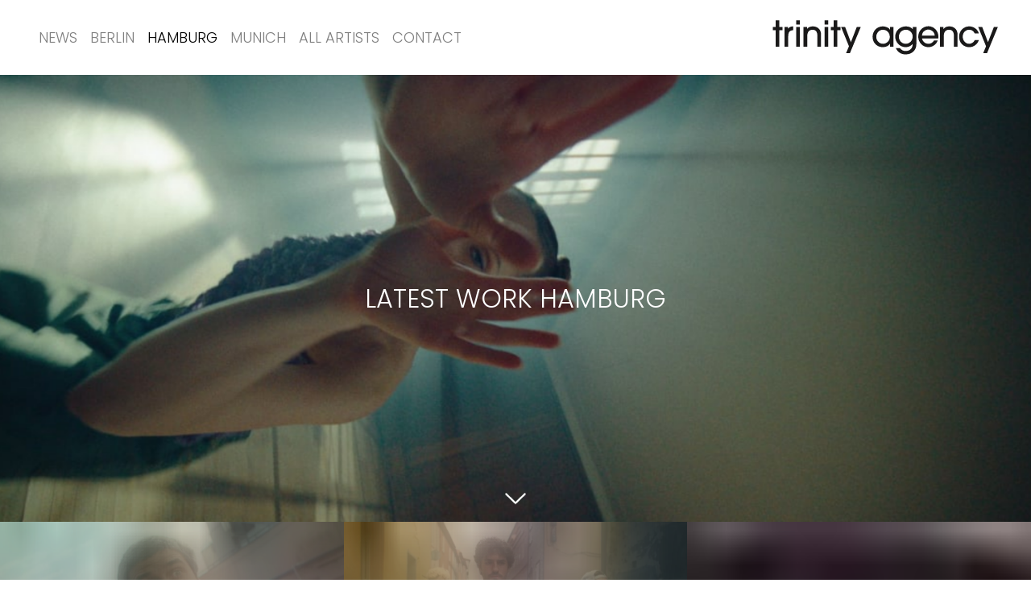

--- FILE ---
content_type: text/html; charset=UTF-8
request_url: https://www.trinityagency.de/hamburg/
body_size: 74551
content:
<!DOCTYPE html><html><head><meta charSet="utf-8"/><meta http-equiv="x-ua-compatible" content="ie=edge"/><meta name="viewport" content="width=device-width, initial-scale=1, shrink-to-fit=no"/><meta name="generator" content="Gatsby 5.0.1"/><style data-href="/styles.507bbff7bedbd1eb2a5b.css" data-identity="gatsby-global-css">@font-face{font-display:swap;font-family:Poppins;font-style:normal;font-weight:300;src:url(/static/poppins-devanagari-300-normal-8236e953c7367362a568cced22b48838.woff2) format("woff2"),url(/static/poppins-all-300-normal-9541f56e25efdc1d8e2dabb1ae0586ab.woff) format("woff");unicode-range:u+0900-097f,u+1cd0-1cf6,u+1cf8-1cf9,u+200c-200d,u+20a8,u+20b9,u+25cc,u+a830-a839,u+a8e0-a8fb}@font-face{font-display:swap;font-family:Poppins;font-style:normal;font-weight:300;src:url([data-uri]) format("woff2"),url(/static/poppins-all-300-normal-9541f56e25efdc1d8e2dabb1ae0586ab.woff) format("woff");unicode-range:u+0100-024f,u+0259,u+1e??,u+2020,u+20a0-20ab,u+20ad-20cf,u+2113,u+2c60-2c7f,u+a720-a7ff}@font-face{font-display:swap;font-family:Poppins;font-style:normal;font-weight:300;src:url([data-uri]) format("woff2"),url(/static/poppins-all-300-normal-9541f56e25efdc1d8e2dabb1ae0586ab.woff) format("woff");unicode-range:u+00??,u+0131,u+0152-0153,u+02bb-02bc,u+02c6,u+02da,u+02dc,u+2000-206f,u+2074,u+20ac,u+2122,u+2191,u+2193,u+2212,u+2215,u+feff,u+fffd}@font-face{font-display:swap;font-family:Poppins;font-style:normal;font-weight:500;src:url(/static/poppins-devanagari-500-normal-f43b6ebf46ee6fba05559f09fd680c90.woff2) format("woff2"),url(/static/poppins-all-500-normal-4716bc1dd9f51751d3ef05c3a030364b.woff) format("woff");unicode-range:u+0900-097f,u+1cd0-1cf6,u+1cf8-1cf9,u+200c-200d,u+20a8,u+20b9,u+25cc,u+a830-a839,u+a8e0-a8fb}@font-face{font-display:swap;font-family:Poppins;font-style:normal;font-weight:500;src:url([data-uri]) format("woff2"),url(/static/poppins-all-500-normal-4716bc1dd9f51751d3ef05c3a030364b.woff) format("woff");unicode-range:u+0100-024f,u+0259,u+1e??,u+2020,u+20a0-20ab,u+20ad-20cf,u+2113,u+2c60-2c7f,u+a720-a7ff}@font-face{font-display:swap;font-family:Poppins;font-style:normal;font-weight:500;src:url([data-uri]) format("woff2"),url(/static/poppins-all-500-normal-4716bc1dd9f51751d3ef05c3a030364b.woff) format("woff");unicode-range:u+00??,u+0131,u+0152-0153,u+02bb-02bc,u+02c6,u+02da,u+02dc,u+2000-206f,u+2074,u+20ac,u+2122,u+2191,u+2193,u+2212,u+2215,u+feff,u+fffd}@font-face{font-display:swap;font-family:Poppins;font-style:normal;font-weight:700;src:url(/static/poppins-devanagari-700-normal-349ed9fa39221b45ae9a033c0c3de0e2.woff2) format("woff2"),url(/static/poppins-all-700-normal-34a71a4b9d011ddf66e951d3e1e13ea5.woff) format("woff");unicode-range:u+0900-097f,u+1cd0-1cf6,u+1cf8-1cf9,u+200c-200d,u+20a8,u+20b9,u+25cc,u+a830-a839,u+a8e0-a8fb}@font-face{font-display:swap;font-family:Poppins;font-style:normal;font-weight:700;src:url([data-uri]) format("woff2"),url(/static/poppins-all-700-normal-34a71a4b9d011ddf66e951d3e1e13ea5.woff) format("woff");unicode-range:u+0100-024f,u+0259,u+1e??,u+2020,u+20a0-20ab,u+20ad-20cf,u+2113,u+2c60-2c7f,u+a720-a7ff}@font-face{font-display:swap;font-family:Poppins;font-style:normal;font-weight:700;src:url([data-uri]) format("woff2"),url(/static/poppins-all-700-normal-34a71a4b9d011ddf66e951d3e1e13ea5.woff) format("woff");unicode-range:u+00??,u+0131,u+0152-0153,u+02bb-02bc,u+02c6,u+02da,u+02dc,u+2000-206f,u+2074,u+20ac,u+2122,u+2191,u+2193,u+2212,u+2215,u+feff,u+fffd}</style><link rel="preconnect" href="https://cdn.sanity.io"/><style>.gatsby-image-wrapper{position:relative;overflow:hidden}.gatsby-image-wrapper picture.object-fit-polyfill{position:static!important}.gatsby-image-wrapper img{bottom:0;height:100%;left:0;margin:0;max-width:none;padding:0;position:absolute;right:0;top:0;width:100%;object-fit:cover}.gatsby-image-wrapper [data-main-image]{opacity:0;transform:translateZ(0);transition:opacity .25s linear;will-change:opacity}.gatsby-image-wrapper-constrained{display:inline-block;vertical-align:top}</style><noscript><style>.gatsby-image-wrapper noscript [data-main-image]{opacity:1!important}.gatsby-image-wrapper [data-placeholder-image]{opacity:0!important}</style></noscript><script type="module">const e="undefined"!=typeof HTMLImageElement&&"loading"in HTMLImageElement.prototype;e&&document.body.addEventListener("load",(function(e){const t=e.target;if(void 0===t.dataset.mainImage)return;if(void 0===t.dataset.gatsbyImageSsr)return;let a=null,n=t;for(;null===a&&n;)void 0!==n.parentNode.dataset.gatsbyImageWrapper&&(a=n.parentNode),n=n.parentNode;const o=a.querySelector("[data-placeholder-image]"),r=new Image;r.src=t.currentSrc,r.decode().catch((()=>{})).then((()=>{t.style.opacity=1,o&&(o.style.opacity=0,o.style.transition="opacity 500ms linear")}))}),!0);</script><link rel="sitemap" type="application/xml" href="/sitemap-index.xml"/></head><body><script>(function() { try {
  var mode = localStorage.getItem('theme-ui-color-mode');
  if (!mode) return
  document.documentElement.classList.add('theme-ui-' + mode);
} catch (e) {} })();</script><div id="___gatsby"><style data-emotion="css-global 1bijidi">html{--theme-ui-colors-black:#000;--theme-ui-colors-grayDarker:#404040;--theme-ui-colors-grayDark:#7C7C7C;--theme-ui-colors-gray:#7f7f7f;--theme-ui-colors-grayLight:#D6D6D6;--theme-ui-colors-grayLighter:#F6F6F6;--theme-ui-colors-white:#fff;--theme-ui-colors-red:#DF2E2E;color:var(--theme-ui-colors-text);background-color:var(--theme-ui-colors-background);}</style><style data-emotion="css-global tqanr5">*{box-sizing:border-box;}html{color:var(--theme-ui-colors-grayDark);font-family:Poppins,system-ui,-apple-system,BlinkMacSystemFont,"Segoe UI",Roboto,"Helvetica Neue",sans-serif;line-height:normal;font-weight:300;background-color:var(--theme-ui-colors-white);}body{margin:0;}</style><div style="outline:none" tabindex="-1" id="gatsby-focus-wrapper"><style data-emotion="css 1say0ig">.css-1say0ig{box-sizing:border-box;margin:0;min-width:0;padding-top:50px;scroll-margin-top:50px;}@media screen and (min-width: 62em){.css-1say0ig{padding-top:93px;scroll-margin-top:93px;}}</style><div class="css-1say0ig"><style data-emotion="css 17rps77">.css-17rps77{box-sizing:border-box;margin:0;min-width:0;background-color:var(--theme-ui-colors-white);position:fixed;width:100vw;z-index:301;top:0;}</style><div class="css-17rps77"><style data-emotion="css mizkxf">.css-mizkxf{box-sizing:border-box;margin:0;min-width:0;display:grid;grid-gap:16px;max-width:1140px;padding-left:0;padding-right:0;margin-left:11px;margin-right:11px;gap:22px;grid-template-columns:repeat(4, 1fr);position:relative;max-width:100%;}@media screen and (min-width: 62em){.css-mizkxf{padding-left:40px;padding-right:40px;margin-left:auto;margin-right:auto;grid-template-columns:repeat(16, 1fr);}}</style><div class="css-mizkxf"><style data-emotion="css q4zps1">.css-q4zps1{box-sizing:border-box;margin:0;min-width:0;display:-webkit-box;display:-webkit-flex;display:-ms-flexbox;display:flex;-webkit-box-pack:justify;-webkit-justify-content:space-between;justify-content:space-between;-webkit-align-items:center;-webkit-box-align:center;-ms-flex-align:center;align-items:center;grid-column:1/-1;height:50px;}@media screen and (min-width: 62em){.css-q4zps1{height:93px;}}</style><nav class="css-q4zps1"><style data-emotion="css 1kd45on">.css-1kd45on{box-sizing:border-box;margin:0;min-width:0;display:block;height:30px;}@media screen and (min-width: 62em){.css-1kd45on{display:none;}}</style><div class="css-1kd45on"><style data-emotion="css go62rj">.css-go62rj{box-sizing:border-box;margin:0;min-width:0;-webkit-appearance:none;-moz-appearance:none;-ms-appearance:none;appearance:none;display:inline-block;text-align:center;line-height:inherit;-webkit-text-decoration:none;text-decoration:none;font-size:inherit;padding-left:16px;padding-right:16px;padding-top:8px;padding-bottom:8px;color:var(--theme-ui-colors-white);background-color:primary;border:0;border-radius:4px;color:var(--theme-ui-colors-black);background-color:transparent;padding:0;outline:none;}</style><button class="css-go62rj"><svg style="display:block" width="30px" height="30px" viewBox="0 0 30 30" version="1.1" xmlns="http://www.w3.org/2000/svg" xmlns:xlink="http://www.w3.org/1999/xlink"><path d="M24.7499998,7.41666628 C25.3483083,7.41666628 25.8333331,7.90169113 25.8333331,8.49999961 C25.8333331,9.05557177 25.4151229,9.5134657 24.8763394,9.57604457 L24.7499998,9.58333294 L5.2499998,9.58333294 C4.65169133,9.58333294 4.16666647,9.09830809 4.16666647,8.49999961 C4.16666647,7.94442745 4.58487668,7.48653352 5.12366025,7.42395465 L5.2499998,7.41666628 L24.7499998,7.41666628 Z" fill="currentColor" style="transform:none;transform-origin:0px 0px"></path><path d="M24.7499998,14 C25.3483083,14 25.8333331,14.4850249 25.8333331,15.0833333 C25.8333331,15.6389055 25.4151229,16.0967994 24.8763394,16.1593783 L24.7499998,16.1666667 L5.2499998,16.1666667 C4.65169133,16.1666667 4.16666647,15.6816418 4.16666647,15.0833333 C4.16666647,14.5277612 4.58487668,14.0698672 5.12366025,14.0072884 L5.2499998,14 L24.7499998,14 Z" fill="currentColor" style="transform:none;transform-origin:0px 0px" opacity="1"></path><path d="M24.7499998,20.0833324 C25.3483083,20.0833324 25.8333331,20.5683573 25.8333331,21.1666658 C25.8333331,21.7222379 25.4151229,22.1801318 24.8763394,22.2427107 L24.7499998,22.2499991 L5.2499998,22.2499991 C4.65169133,22.2499991 4.16666647,21.7649742 4.16666647,21.1666658 C4.16666647,20.6110936 4.58487668,20.1531997 5.12366025,20.0906208 L5.2499998,20.0833324 L24.7499998,20.0833324 Z" fill="currentColor" style="transform:none;transform-origin:0px 0px"></path></svg></button></div><style data-emotion="css 1dksgl2">.css-1dksgl2{box-sizing:border-box;margin:0;min-width:0;display:none;}@media screen and (min-width: 62em){.css-1dksgl2{display:-webkit-box;display:-webkit-flex;display:-ms-flexbox;display:flex;}}</style><div class="css-1dksgl2"><style data-emotion="css h5qi3g">.css-h5qi3g{box-sizing:border-box;margin:0;min-width:0;padding-left:8px;padding-right:8px;padding-top:32px;padding-bottom:32px;}</style><div class="css-h5qi3g"><style data-emotion="css 2ot2pp">.css-2ot2pp{font-family:inherit;color:var(--theme-ui-colors-gray);-webkit-text-decoration:none;text-decoration:none;font-weight:300;text-transform:uppercase;font-size:18px;line-height:1.3888888888888888;background:transparent;}.css-2ot2pp.active{color:primary;}.css-2ot2pp:visited{color:var(--theme-ui-colors-gray);}.css-2ot2pp:hover,.css-2ot2pp.active{color:var(--theme-ui-colors-black);}.css-2ot2pp:focus{outline:none;font-family:inherit;color:var(--theme-ui-colors-black);-webkit-text-decoration:none;text-decoration:none;font-weight:300;text-transform:uppercase;font-size:18px;line-height:1.3888888888888888;background:transparent;}.css-2ot2pp:focus.active{color:primary;}</style><a class="css-2ot2pp" href="/">News</a></div><style data-emotion="css nqo55n">.css-nqo55n{box-sizing:border-box;margin:0;min-width:0;cursor:pointer;margin-top:32px;margin-bottom:32px;padding-left:8px;padding-right:8px;}</style><div class="css-nqo55n"><style data-emotion="css k9tc0z">.css-k9tc0z{box-sizing:border-box;margin:0;min-width:0;-webkit-appearance:none;-moz-appearance:none;-ms-appearance:none;appearance:none;display:inline-block;text-align:center;line-height:inherit;-webkit-text-decoration:none;text-decoration:none;font-size:inherit;padding-left:16px;padding-right:16px;padding-top:8px;padding-bottom:8px;color:var(--theme-ui-colors-white);background-color:primary;border:0;border-radius:4px;font-family:inherit;color:var(--theme-ui-colors-gray);-webkit-text-decoration:none;text-decoration:none;font-weight:300;text-transform:uppercase;font-size:18px;line-height:1.3888888888888888;background:transparent;padding:0;}.css-k9tc0z.active{color:primary;}.css-k9tc0z:visited{color:var(--theme-ui-colors-gray);}.css-k9tc0z:hover,.css-k9tc0z.active{color:var(--theme-ui-colors-black);}.css-k9tc0z:focus{outline:none;font-family:inherit;color:var(--theme-ui-colors-black);-webkit-text-decoration:none;text-decoration:none;font-weight:300;text-transform:uppercase;font-size:18px;line-height:1.3888888888888888;background:transparent;}.css-k9tc0z:focus.active{color:primary;}</style><button class="css-k9tc0z">Berlin</button></div><div class="css-nqo55n"><button class="css-k9tc0z">Hamburg</button></div><div class="css-nqo55n"><button class="css-k9tc0z">Munich</button></div><div class="css-h5qi3g"><a class="css-2ot2pp" href="/artists/director/">All Artists</a></div><div class="css-h5qi3g"><a class="css-2ot2pp" href="/contact/">Contact</a></div></div><style data-emotion="css 17v7n3">.css-17v7n3{box-sizing:border-box;margin:0;min-width:0;-webkit-flex:0 0 auto;-ms-flex:0 0 auto;flex:0 0 auto;text-align:right;padding-top:13.5;padding-bottom:13.5;}@media screen and (min-width: 62em){.css-17v7n3{padding-top:24px;padding-bottom:24px;}}</style><div class="css-17v7n3"><style data-emotion="css 1cv0i9i">.css-1cv0i9i{text-transform:uppercase;letter-spacing:0.1em;width:150px;height:23px;color:primary;display:block;}@media screen and (min-width: 62em){.css-1cv0i9i{width:290px;height:45px;}}.css-1cv0i9i:hover,.css-1cv0i9i:focus{outline:none;opacity:0.5;}</style><a aria-label="go home" class="css-1cv0i9i" href="/"><svg width="1em" height="1em" viewBox="0 0 374 57" xmlns="http://www.w3.org/2000/svg" style="width:100%;height:100%" role="img" aria-label="Logo: Trinity Agency"><path d="M225.157 10.775c4.81 0 8.479 1.518 11.326 4.681v-3.859h5.506v28.094c0 9.239-7.15 15.945-17.085 15.945-7.277 0-12.844-3.542-15.692-9.934h6.644c2.278 3.037 5.188 4.556 8.922 4.556 6.77 0 11.262-4.24 11.262-10.63v-.696c-3.163 3.543-6.644 5.125-11.262 5.125-8.922 0-16.642-7.782-16.642-16.768 0-9.175 7.53-16.514 17.021-16.514zm122.258.822l9.3 24.55 9.492-24.55h6.392l-17.464 42.204h-6.138l4.619-11.2-12.592-31.004h6.39zm-219.515 0l9.302 24.55 9.492-24.55h6.39l-17.463 42.204h-6.139l4.62-11.2-12.592-31.004h6.39zm198.696-.822c7.277 0 13.92 4.872 15.503 11.389h-6.518c-2.404-4.303-4.871-6.011-8.921-6.011-5.948 0-10.377 4.809-10.377 11.2 0 6.263 4.62 11.326 10.25 11.326 3.734 0 7.34-2.342 9.048-5.885h6.518c-2.341 6.897-8.352 11.263-15.503 11.263-9.175 0-16.198-7.213-16.198-16.704 0-9.239 7.15-16.578 16.198-16.578zm-65.175-.253c8.669 0 15.883 7.466 15.883 16.451 0 .633-.064 1.898-.19 3.037h-26.132c1.264 5.252 5.377 8.67 10.439 8.67 3.734 0 6.898-1.9 8.922-5.38h5.948c-2.404 6.581-8.288 10.757-15.186 10.757-8.795 0-16.072-7.593-16.072-16.704 0-9.429 7.213-16.831 16.388-16.831zm-73.028.253c4.873 0 9.555 2.151 11.58 5.378v-4.556h5.505v31.638h-5.505v-4.936c-2.404 3.796-6.454 5.758-11.832 5.758-9.175 0-16.198-7.15-16.198-16.514 0-9.555 7.086-16.768 16.45-16.768zM22.551 1.03v10.567h5.188v5.378h-5.188v26.26h-5.884v-26.26h-4.303v-5.378h4.303V1.03h5.884zm22.147 9.745v6.074c-5.379.38-7.783 3.163-7.783 9.111v17.274H31.03V11.597h5.505v2.848c1.835-2.405 4.366-3.607 8.163-3.67zm10.687.822v31.638h-5.884V11.597h5.884zm20.882-.822c7.91 0 13.16 5.251 13.16 13.034v19.425h-5.884v-17.21c0-6.708-2.53-9.872-7.846-9.872-5.188 0-8.289 3.67-8.289 9.872v17.21h-6.011V11.597h5.505v3.353c2.088-2.72 5.315-4.175 9.365-4.175zm24.804.822v31.638h-5.885V11.597h5.885zm14.3-10.567v10.567h5.19v5.378h-5.19v26.26h-5.884v-26.26h-4.302v-5.378h4.302V1.03h5.885zm179.46 9.745c7.91 0 13.162 5.251 13.162 13.034v19.425h-5.885v-17.21c0-6.708-2.531-9.872-7.846-9.872-5.188 0-8.289 3.67-8.289 9.872v17.21h-6.01V11.597h5.504v3.353c2.088-2.72 5.315-4.175 9.364-4.175zm-69.674 5.378c-6.263 0-11.136 4.935-11.136 11.326 0 6.137 4.936 11.2 10.947 11.2 6.264 0 11.136-5.126 11.136-11.706 0-5.948-4.935-10.82-10.947-10.82zm-36.7 0c-5.884 0-10.63 5.062-10.63 11.453 0 5.947 4.935 11.073 10.694 11.073 6.074 0 11.01-4.936 11.01-11.073 0-6.518-4.81-11.453-11.074-11.453zm72.585-.254c-2.721 0-5.695 1.33-7.593 3.48-1.456 1.646-2.025 3.038-2.467 6.075h20.437c-.253-5.315-4.873-9.555-10.377-9.555zM55.385 1.031v6.96h-5.884V1.03h5.884zm45.686 0v6.96h-5.885V1.03h5.885z" fill="#1A1919" fill-rule="evenodd"></path></svg></a></div></nav></div></div><style data-emotion="css 1co4lfi">.css-1co4lfi{box-sizing:border-box;margin:0;min-width:0;display:block;}@media screen and (min-width: 62em){.css-1co4lfi{display:none;}}</style><div class="css-1co4lfi"><style data-emotion-css="1lnf2f">.css-1lnf2f{background:white;position:fixed;top:0vh;z-index:300;width:100vw;height:100vh;}</style><div class="css-1lnf2f" style="top:-100vh;height:0px"><style data-emotion="css 1r1oekn">.css-1r1oekn{box-sizing:border-box;margin:0;min-width:0;display:grid;grid-gap:16px;max-width:1140px;padding-left:0;padding-right:0;margin-left:11px;margin-right:11px;gap:22px;grid-template-columns:repeat(4, 1fr);}@media screen and (min-width: 62em){.css-1r1oekn{padding-left:40px;padding-right:40px;margin-left:auto;margin-right:auto;grid-template-columns:repeat(16, 1fr);}}</style><div class="css-1r1oekn"><style data-emotion="css 2nis2w">.css-2nis2w{box-sizing:border-box;margin:0;min-width:0;display:-webkit-box;display:-webkit-flex;display:-ms-flexbox;display:flex;grid-column:1/-1;-webkit-flex-direction:column;-ms-flex-direction:column;flex-direction:column;}</style><div class="css-2nis2w"><style data-emotion="css cm9bvq">.css-cm9bvq{box-sizing:border-box;margin:0;min-width:0;padding-top:6px;padding-bottom:6px;text-transform:uppercase;border-bottom:2px solid;border-bottom-color:GRAYLIGHTER;}</style><div class="css-cm9bvq"><a class="css-2ot2pp" href="/">news</a></div><div><div class="css-cm9bvq"><style data-emotion="css 16mpzpq">.css-16mpzpq{box-sizing:border-box;margin:0;min-width:0;-webkit-appearance:none;-moz-appearance:none;-ms-appearance:none;appearance:none;display:inline-block;text-align:center;line-height:inherit;-webkit-text-decoration:none;text-decoration:none;font-size:inherit;padding-left:16px;padding-right:16px;padding-top:8px;padding-bottom:8px;color:var(--theme-ui-colors-white);background-color:primary;border:0;border-radius:4px;margin:8px;margin-left:auto;margin-right:auto;height:40px;border-radius:0;text-transform:uppercase;font-weight:500;font-family:Poppins;text-align:center;color:var(--theme-ui-colors-black);background-color:var(--theme-ui-colors-white);transition-property:white,color;transition-duration:0.2s;transition-timing-function:ease-in;display:-webkit-box;display:-webkit-flex;display:-ms-flexbox;display:flex;-webkit-flex-direction:row;-ms-flex-direction:row;flex-direction:row;-webkit-box-pack:start;-ms-flex-pack:start;-webkit-justify-content:flex-start;justify-content:flex-start;-webkit-align-items:center;-webkit-box-align:center;-ms-flex-align:center;align-items:center;font-family:inherit;color:var(--theme-ui-colors-gray);-webkit-text-decoration:none;text-decoration:none;font-weight:300;text-transform:uppercase;font-size:18px;line-height:1.3888888888888888;background:transparent;width:100%;text-align:left;padding:0;margin:0;height:auto;}.css-16mpzpq:hover{background-color:var(--theme-ui-colors-black);color:var(--theme-ui-colors-white);}.css-16mpzpq:focus{outline:none;background-color:var(--theme-ui-colors-black);color:var(--theme-ui-colors-white);}.css-16mpzpq:disabled{background-color:var(--theme-ui-colors-grayDarker);color:var(--theme-ui-colors-gray);}.css-16mpzpq.active{color:primary;}.css-16mpzpq:visited{color:var(--theme-ui-colors-gray);}.css-16mpzpq:hover,.css-16mpzpq.active{color:var(--theme-ui-colors-black);}.css-16mpzpq:focus{outline:none;font-family:inherit;color:var(--theme-ui-colors-black);-webkit-text-decoration:none;text-decoration:none;font-weight:300;text-transform:uppercase;font-size:18px;line-height:1.3888888888888888;background:transparent;}.css-16mpzpq:focus.active{color:primary;}.css-16mpzpq:hover,.css-16mpzpq:focus{background:transparent;color:var(--theme-ui-colors-black);outline:none;}</style><button class="css-16mpzpq"><div style="display:inline"><style data-emotion="css 16bgx07">.css-16bgx07{box-sizing:border-box;margin:0;min-width:0;font-family:inherit;color:var(--theme-ui-colors-gray);-webkit-text-decoration:none;text-decoration:none;font-weight:300;text-transform:uppercase;font-size:18px;line-height:1.3888888888888888;background:transparent;}.css-16bgx07.active{color:primary;}.css-16bgx07:visited{color:var(--theme-ui-colors-gray);}.css-16bgx07:hover,.css-16bgx07.active{color:var(--theme-ui-colors-black);}.css-16bgx07:focus{outline:none;font-family:inherit;color:var(--theme-ui-colors-black);-webkit-text-decoration:none;text-decoration:none;font-weight:300;text-transform:uppercase;font-size:18px;line-height:1.3888888888888888;background:transparent;}.css-16bgx07:focus.active{color:primary;}</style><div class="css-16bgx07">Berlin</div></div> <div style="display:inline-flex;justify-content:center;originy:0.5px;transform:none;transform-origin:50% 50% 0"><style data-emotion-css="m2kan1">.css-m2kan1 use{fill:currentColor;}.css-m2kan1 path{fill:currentColor;}</style><svg width="1em" height="1em" viewBox="0 0 30 30" xmlns="http://www.w3.org/2000/svg" xmlns:xlink="http://www.w3.org/1999/xlink" fill="currentColor" class="css-m2kan1"><defs><path d="M6.377 10.366a1.313 1.313 0 011.697-.104l.12.104L15 16.981l6.805-6.615a1.313 1.313 0 011.697-.104l.121.104c.464.45.5 1.16.107 1.65l-.107.118-7.714 7.5a1.313 1.313 0 01-1.697.104l-.121-.104-7.714-7.5a1.226 1.226 0 010-1.768z" id="arrowDown_svg__a"></path></defs><use fill="#000" xlink:href="#arrowDown_svg__a" fill-rule="evenodd"></use></svg></div></button><div style="overflow:hidden;height:0;opacity:0"><style data-emotion="css m2x2vm">.css-m2x2vm{box-sizing:border-box;margin:0;min-width:0;display:-webkit-box;display:-webkit-flex;display:-ms-flexbox;display:flex;-webkit-flex-direction:column;-ms-flex-direction:column;flex-direction:column;}</style><nav class="css-m2x2vm"><style data-emotion-css="1gpzead">.css-1gpzead{margin-left:20px;margin-top:3px;margin-bottom:3px;}.css-1gpzead:first-of-type{margin-top:10px;}.css-1gpzead:last-of-type{margin-bottom:5px;}</style><a class="css-1gpzead css-2ot2pp" href="/berlin/">News</a><a class="css-1gpzead css-2ot2pp" href="/berlin/dop/">DOP</a><a class="css-1gpzead css-2ot2pp" href="/berlin/feature-or-series-or-tv/">Feature | Series | TV</a></nav></div></div></div><div><div class="css-cm9bvq"><button class="css-16mpzpq"><div style="display:inline"><div class="css-16bgx07">Hamburg</div></div> <div style="display:inline-flex;justify-content:center;originy:0.5px;transform:none;transform-origin:50% 50% 0"><svg width="1em" height="1em" viewBox="0 0 30 30" xmlns="http://www.w3.org/2000/svg" xmlns:xlink="http://www.w3.org/1999/xlink" fill="currentColor" class="css-m2kan1"><defs><path d="M6.377 10.366a1.313 1.313 0 011.697-.104l.12.104L15 16.981l6.805-6.615a1.313 1.313 0 011.697-.104l.121.104c.464.45.5 1.16.107 1.65l-.107.118-7.714 7.5a1.313 1.313 0 01-1.697.104l-.121-.104-7.714-7.5a1.226 1.226 0 010-1.768z" id="arrowDown_svg__a"></path></defs><use fill="#000" xlink:href="#arrowDown_svg__a" fill-rule="evenodd"></use></svg></div></button><div style="overflow:hidden;height:0;opacity:0"><nav class="css-m2x2vm"><a aria-current="page" class="css-1gpzead css-2ot2pp active" href="/hamburg/">News</a><a class="css-1gpzead css-2ot2pp" href="/hamburg/director/">DIRECTOR</a><a class="css-1gpzead css-2ot2pp" href="/hamburg/dop/">DOP</a><a class="css-1gpzead css-2ot2pp" href="/hamburg/Director/Dop/">Director/DOP</a><a class="css-1gpzead css-2ot2pp" href="/hamburg/feature-or-series-or-tv/">Feature | Series | TV</a></nav></div></div></div><div><div class="css-cm9bvq"><button class="css-16mpzpq"><div style="display:inline"><div class="css-16bgx07">Munich</div></div> <div style="display:inline-flex;justify-content:center;originy:0.5px;transform:none;transform-origin:50% 50% 0"><svg width="1em" height="1em" viewBox="0 0 30 30" xmlns="http://www.w3.org/2000/svg" xmlns:xlink="http://www.w3.org/1999/xlink" fill="currentColor" class="css-m2kan1"><defs><path d="M6.377 10.366a1.313 1.313 0 011.697-.104l.12.104L15 16.981l6.805-6.615a1.313 1.313 0 011.697-.104l.121.104c.464.45.5 1.16.107 1.65l-.107.118-7.714 7.5a1.313 1.313 0 01-1.697.104l-.121-.104-7.714-7.5a1.226 1.226 0 010-1.768z" id="arrowDown_svg__a"></path></defs><use fill="#000" xlink:href="#arrowDown_svg__a" fill-rule="evenodd"></use></svg></div></button><div style="overflow:hidden;height:0;opacity:0"><nav class="css-m2x2vm"><a class="css-1gpzead css-2ot2pp" href="/munich/">News</a><a class="css-1gpzead css-2ot2pp" href="/munich/director/">DIRECTOR</a><a class="css-1gpzead css-2ot2pp" href="/munich/dop/">DOP</a><a class="css-1gpzead css-2ot2pp" href="/munich/Director/Dop/">Director/DOP</a><a class="css-1gpzead css-2ot2pp" href="/munich/steadicam/">STEADICAM</a><a class="css-1gpzead css-2ot2pp" href="/munich/feature-or-series-or-tv/">Feature | Series | TV</a></nav></div></div></div><div class="css-cm9bvq"><a class="css-2ot2pp" href="/artists/director/">all artists</a></div><div class="css-cm9bvq"><a class="css-2ot2pp" href="/contact/">contact</a></div></div></div></div></div><style data-emotion="css 13fg7cf">.css-13fg7cf{box-sizing:border-box;margin:0;min-width:0;display:block;max-height:calc(90vh - 50.25px);position:relative;height:56.25vw;overflow:hidden;}@media screen and (min-width: 62em){.css-13fg7cf{max-height:calc(90vh - 93px);}}</style><div class="css-13fg7cf"><style data-emotion="css xbiy79">.css-xbiy79{box-sizing:border-box;margin:0;min-width:0;display:-webkit-box;display:-webkit-flex;display:-ms-flexbox;display:flex;position:absolute;top:0;bottom:0;-webkit-box-pack:center;-ms-flex-pack:center;-webkit-justify-content:center;justify-content:center;-webkit-flex-direction:column;-ms-flex-direction:column;flex-direction:column;width:100%;z-index:200;}</style><div class="css-xbiy79"><style data-emotion="css n1d88f">.css-n1d88f{box-sizing:border-box;margin:0;min-width:0;font-family:Poppins;font-weight:500;line-height:1;font-family:Poppins;line-height:1;font-weight:300;text-transform:uppercase;font-size:18px;text-align:center;color:var(--theme-ui-colors-white);}@media screen and (min-width: 62em){.css-n1d88f{font-size:32px;}}</style><h2 class="css-n1d88f">Latest work Hamburg</h2></div><style data-emotion="css 51y5lb">.css-51y5lb{box-sizing:border-box;margin:0;min-width:0;display:-webkit-box;display:-webkit-flex;display:-ms-flexbox;display:flex;position:absolute;bottom:18px;-webkit-box-pack:center;-ms-flex-pack:center;-webkit-justify-content:center;justify-content:center;-webkit-flex-direction:row;-ms-flex-direction:row;flex-direction:row;width:100%;z-index:200;}</style><div class="css-51y5lb"><div><style data-emotion="css 1q6x043">.css-1q6x043{width:30px;height:30px;color:var(--theme-ui-colors-white);display:block;}</style><style data-emotion-css="smfx1x">.css-smfx1x use{fill:var(--theme-ui-colors-white);}.css-smfx1x path{fill:var(--theme-ui-colors-white);}</style><svg width="1em" height="1em" viewBox="0 0 30 30" xmlns="http://www.w3.org/2000/svg" fill="white" class="css-1q6x043 css-smfx1x"><path d="M15 19.051L4.183 8.571l-.104-.088c-.499-.338-1.099-.288-1.487.088a1.117 1.117 0 000 1.608l11.612 11.25.104.088c.499.338 1.099.288 1.488-.088l11.612-11.25.091-.1c.364-.504.31-1.12-.09-1.508l-.104-.088-.054-.04a1.147 1.147 0 00-1.434.128L15 19.051z" fill="#000" fill-rule="evenodd"></path></svg></div></div><div style="z-index:1;opacity:1"><div style="width:100%;height:100%;top:0;bottom:0;left:0;text-align:center;color:white;position:absolute;transform:scale(1.01);overflow:hidden"><div style="position:absolute;top:0;left:0;bottom:0;right:0;object-fit:cover"><div class=" gatsby-image-wrapper" style="position:relative;overflow:hidden;height:100%"><div aria-hidden="true" style="width:100%;padding-bottom:56.233333333333334%"></div><img aria-hidden="true" src="[data-uri]" alt="" style="position:absolute;top:0;left:0;width:100%;height:100%;object-fit:cover;object-position:center;opacity:1;transition-delay:500ms"/><noscript><picture><source srcset="https://res.cloudinary.com/de3zh5c4r/image/fetch/c_limit,f_auto,w_270/https://cdn.sanity.io/images/bie4me10/production/aeba565b4a5f9c3b9413885b25b34c21f139c6a3-3000x1687.jpg 270w,
https://res.cloudinary.com/de3zh5c4r/image/fetch/c_limit,f_auto,w_540/https://cdn.sanity.io/images/bie4me10/production/aeba565b4a5f9c3b9413885b25b34c21f139c6a3-3000x1687.jpg 540w,
https://res.cloudinary.com/de3zh5c4r/image/fetch/c_limit,f_auto,w_720/https://cdn.sanity.io/images/bie4me10/production/aeba565b4a5f9c3b9413885b25b34c21f139c6a3-3000x1687.jpg 720w,
https://res.cloudinary.com/de3zh5c4r/image/fetch/c_limit,f_auto,w_1080/https://cdn.sanity.io/images/bie4me10/production/aeba565b4a5f9c3b9413885b25b34c21f139c6a3-3000x1687.jpg 1080w,
https://res.cloudinary.com/de3zh5c4r/image/fetch/c_limit,f_auto,w_1280/https://cdn.sanity.io/images/bie4me10/production/aeba565b4a5f9c3b9413885b25b34c21f139c6a3-3000x1687.jpg 1280w,
https://res.cloudinary.com/de3zh5c4r/image/fetch/c_limit,f_auto,w_1440/https://cdn.sanity.io/images/bie4me10/production/aeba565b4a5f9c3b9413885b25b34c21f139c6a3-3000x1687.jpg 1440w,
https://res.cloudinary.com/de3zh5c4r/image/fetch/c_limit,f_auto,w_1920/https://cdn.sanity.io/images/bie4me10/production/aeba565b4a5f9c3b9413885b25b34c21f139c6a3-3000x1687.jpg 1920w" sizes="(max-width: 800px) 100vw, 800px" /><img loading="lazy" sizes="(max-width: 800px) 100vw, 800px" srcset="https://res.cloudinary.com/de3zh5c4r/image/fetch/c_limit,f_auto,w_270/https://cdn.sanity.io/images/bie4me10/production/aeba565b4a5f9c3b9413885b25b34c21f139c6a3-3000x1687.jpg 270w,
https://res.cloudinary.com/de3zh5c4r/image/fetch/c_limit,f_auto,w_540/https://cdn.sanity.io/images/bie4me10/production/aeba565b4a5f9c3b9413885b25b34c21f139c6a3-3000x1687.jpg 540w,
https://res.cloudinary.com/de3zh5c4r/image/fetch/c_limit,f_auto,w_720/https://cdn.sanity.io/images/bie4me10/production/aeba565b4a5f9c3b9413885b25b34c21f139c6a3-3000x1687.jpg 720w,
https://res.cloudinary.com/de3zh5c4r/image/fetch/c_limit,f_auto,w_1080/https://cdn.sanity.io/images/bie4me10/production/aeba565b4a5f9c3b9413885b25b34c21f139c6a3-3000x1687.jpg 1080w,
https://res.cloudinary.com/de3zh5c4r/image/fetch/c_limit,f_auto,w_1280/https://cdn.sanity.io/images/bie4me10/production/aeba565b4a5f9c3b9413885b25b34c21f139c6a3-3000x1687.jpg 1280w,
https://res.cloudinary.com/de3zh5c4r/image/fetch/c_limit,f_auto,w_1440/https://cdn.sanity.io/images/bie4me10/production/aeba565b4a5f9c3b9413885b25b34c21f139c6a3-3000x1687.jpg 1440w,
https://res.cloudinary.com/de3zh5c4r/image/fetch/c_limit,f_auto,w_1920/https://cdn.sanity.io/images/bie4me10/production/aeba565b4a5f9c3b9413885b25b34c21f139c6a3-3000x1687.jpg 1920w" src="https://res.cloudinary.com/de3zh5c4r/image/fetch/f_auto/https://cdn.sanity.io/images/bie4me10/production/aeba565b4a5f9c3b9413885b25b34c21f139c6a3-3000x1687.jpg" alt="" style="position:absolute;top:0;left:0;opacity:1;width:100%;height:100%;object-fit:cover;object-position:center"/></picture></noscript></div></div></div></div></div><style data-emotion="css 1grnrnp">.css-1grnrnp{box-sizing:border-box;margin:0;min-width:0;display:grid;grid-gap:0;grid-template-columns:repeat(1, 1fr);}@media screen and (min-width: 40em){.css-1grnrnp{grid-template-columns:repeat(2, 1fr);}}@media screen and (min-width: 62em){.css-1grnrnp{grid-template-columns:repeat(3, 1fr);}}</style><div class="css-1grnrnp"><style data-emotion="css 1jomd68">.css-1jomd68:focus{outline:none;}</style><a class="css-1jomd68" href="/hamburg/director/kronck/xiaomi-dc/"><style data-emotion="css 15nh63n">.css-15nh63n{box-sizing:border-box;margin:0;min-width:0;position:relative;overflow:hidden;}</style><div class="css-15nh63n"><style data-emotion="css 1bv112k">.css-1bv112k{box-sizing:border-box;margin:0;min-width:0;width:100%;height:0;padding-bottom:56.25%;}</style><div class="css-1bv112k"></div><style data-emotion="css n4dlx8">.css-n4dlx8{box-sizing:border-box;margin:0;min-width:0;position:absolute;top:0;right:0;bottom:0;left:0;padding:24px;display:-webkit-box;display:-webkit-flex;display:-ms-flexbox;display:flex;-webkit-align-items:center;-webkit-box-align:center;-ms-flex-align:center;align-items:center;-webkit-box-pack:center;-ms-flex-pack:center;-webkit-justify-content:center;justify-content:center;color:background;background-color:primary;}</style><div class="css-n4dlx8"><div><style data-emotion-css="1upxcuk">.css-1upxcuk{position:absolute;height:100%;width:100%;top:0;left:0;z-index:0;}.css-1upxcuk img{width:100%;}</style><div class="css-1upxcuk" style="transform:scale(1.01) translateZ(0)"><div class=" gatsby-image-wrapper" style="position:relative;overflow:hidden"><div aria-hidden="true" style="width:100%;padding-bottom:56.254225828262335%"></div><img aria-hidden="true" src="[data-uri]" alt="" style="position:absolute;top:0;left:0;width:100%;height:100%;object-fit:cover;object-position:center;opacity:1;transition-delay:500ms"/><noscript><picture><source srcset="https://res.cloudinary.com/de3zh5c4r/image/fetch/c_limit,f_auto,w_270/https://cdn.sanity.io/images/bie4me10/production/46e81276b4e32fdb486ef80a50bedecb486e1d25-2958x1664.jpg 270w,
https://res.cloudinary.com/de3zh5c4r/image/fetch/c_limit,f_auto,w_540/https://cdn.sanity.io/images/bie4me10/production/46e81276b4e32fdb486ef80a50bedecb486e1d25-2958x1664.jpg 540w,
https://res.cloudinary.com/de3zh5c4r/image/fetch/c_limit,f_auto,w_720/https://cdn.sanity.io/images/bie4me10/production/46e81276b4e32fdb486ef80a50bedecb486e1d25-2958x1664.jpg 720w,
https://res.cloudinary.com/de3zh5c4r/image/fetch/c_limit,f_auto,w_1080/https://cdn.sanity.io/images/bie4me10/production/46e81276b4e32fdb486ef80a50bedecb486e1d25-2958x1664.jpg 1080w,
https://res.cloudinary.com/de3zh5c4r/image/fetch/c_limit,f_auto,w_1280/https://cdn.sanity.io/images/bie4me10/production/46e81276b4e32fdb486ef80a50bedecb486e1d25-2958x1664.jpg 1280w,
https://res.cloudinary.com/de3zh5c4r/image/fetch/c_limit,f_auto,w_1440/https://cdn.sanity.io/images/bie4me10/production/46e81276b4e32fdb486ef80a50bedecb486e1d25-2958x1664.jpg 1440w,
https://res.cloudinary.com/de3zh5c4r/image/fetch/c_limit,f_auto,w_1920/https://cdn.sanity.io/images/bie4me10/production/46e81276b4e32fdb486ef80a50bedecb486e1d25-2958x1664.jpg 1920w" sizes="(min-width: 40em) 50vw, (min-width: 62em) 35vw, (min-width: 106em) 25vw, 100vw" /><img loading="lazy" sizes="(min-width: 40em) 50vw, (min-width: 62em) 35vw, (min-width: 106em) 25vw, 100vw" srcset="https://res.cloudinary.com/de3zh5c4r/image/fetch/c_limit,f_auto,w_270/https://cdn.sanity.io/images/bie4me10/production/46e81276b4e32fdb486ef80a50bedecb486e1d25-2958x1664.jpg 270w,
https://res.cloudinary.com/de3zh5c4r/image/fetch/c_limit,f_auto,w_540/https://cdn.sanity.io/images/bie4me10/production/46e81276b4e32fdb486ef80a50bedecb486e1d25-2958x1664.jpg 540w,
https://res.cloudinary.com/de3zh5c4r/image/fetch/c_limit,f_auto,w_720/https://cdn.sanity.io/images/bie4me10/production/46e81276b4e32fdb486ef80a50bedecb486e1d25-2958x1664.jpg 720w,
https://res.cloudinary.com/de3zh5c4r/image/fetch/c_limit,f_auto,w_1080/https://cdn.sanity.io/images/bie4me10/production/46e81276b4e32fdb486ef80a50bedecb486e1d25-2958x1664.jpg 1080w,
https://res.cloudinary.com/de3zh5c4r/image/fetch/c_limit,f_auto,w_1280/https://cdn.sanity.io/images/bie4me10/production/46e81276b4e32fdb486ef80a50bedecb486e1d25-2958x1664.jpg 1280w,
https://res.cloudinary.com/de3zh5c4r/image/fetch/c_limit,f_auto,w_1440/https://cdn.sanity.io/images/bie4me10/production/46e81276b4e32fdb486ef80a50bedecb486e1d25-2958x1664.jpg 1440w,
https://res.cloudinary.com/de3zh5c4r/image/fetch/c_limit,f_auto,w_1920/https://cdn.sanity.io/images/bie4me10/production/46e81276b4e32fdb486ef80a50bedecb486e1d25-2958x1664.jpg 1920w" src="https://res.cloudinary.com/de3zh5c4r/image/fetch/f_auto/https://cdn.sanity.io/images/bie4me10/production/46e81276b4e32fdb486ef80a50bedecb486e1d25-2958x1664.jpg" alt="" style="position:absolute;top:0;left:0;opacity:1;width:100%;height:100%;object-fit:cover;object-position:center"/></picture></noscript></div></div><style data-emotion-css="1wyv9e6">.css-1wyv9e6{position:absolute;top:0;right:0;bottom:0;left:0;display:block;width:auto;width:auto;z-index:1;}</style><div class="css-1wyv9e6" style="background:rgba(0, 0, 0, 0)"></div><style data-emotion-css="10cxv3">.css-10cxv3{position:absolute;top:0;right:0;bottom:0;left:0;width:auto;width:auto;z-index:2;-webkit-flex-direction:column;-ms-flex-direction:column;flex-direction:column;-webkit-box-pack:center;-webkit-justify-content:center;-ms-flex-pack:center;justify-content:center;-webkit-align-items:center;-webkit-box-align:center;-ms-flex-align:center;align-items:center;pointer-events:none;padding:24px;}</style><style data-emotion="css s86h58">.css-s86h58{box-sizing:border-box;margin:0;min-width:0;display:-webkit-box;display:-webkit-flex;display:-ms-flexbox;display:flex;}</style><div class="css-10cxv3 css-s86h58"><div style="opacity:0;color:white;transform:translateY(30px) translateZ(0)"><style data-emotion="css 735fky">.css-735fky{box-sizing:border-box;margin:0;min-width:0;font-family:Poppins;font-weight:500;line-height:1;font-family:Poppins;line-height:27px;font-weight:300;text-align:left;font-size:24px;color:var(--theme-ui-colors-grayDark);font-family:Poppins;line-height:1;font-weight:500;text-transform:uppercase;font-size:17px;text-align:center;color:inherit;}@media screen and (min-width: 62em){.css-735fky{font-size:20px;}}</style><h2 class="css-735fky">Kronck</h2></div><div style="opacity:0;color:white;transform:translateY(30px) translateZ(0)"><style data-emotion="css 7dfsll">.css-7dfsll{box-sizing:border-box;margin:0;min-width:0;font-family:Poppins;font-weight:500;line-height:1;font-family:Poppins;line-height:27px;font-weight:300;text-align:left;font-size:24px;color:var(--theme-ui-colors-grayDark);font-family:Poppins;line-height:1;font-weight:300;text-transform:uppercase;font-size:17px;text-align:center;color:inherit;margin-top:2px;}@media screen and (min-width: 62em){.css-7dfsll{font-size:20px;}}</style><h2 class="css-7dfsll">Xiaomi (DC)<!-- --> - <!-- --> </h2></div></div></div></div></div></a><a class="css-1jomd68" href="/hamburg/director/augusto-de-fraga/season-2-trailer-turn-of-the-tide/"><div class="css-15nh63n"><div class="css-1bv112k"></div><div class="css-n4dlx8"><div><style data-emotion-css="1upxcuk">.css-1upxcuk{position:absolute;height:100%;width:100%;top:0;left:0;z-index:0;}.css-1upxcuk img{width:100%;}</style><div class="css-1upxcuk" style="transform:scale(1.01) translateZ(0)"><div class=" gatsby-image-wrapper" style="position:relative;overflow:hidden"><div aria-hidden="true" style="width:100%;padding-bottom:56.25%"></div><img aria-hidden="true" src="[data-uri]" alt="" style="position:absolute;top:0;left:0;width:100%;height:100%;object-fit:cover;object-position:center;opacity:1;transition-delay:500ms"/><noscript><picture><source srcset="https://res.cloudinary.com/de3zh5c4r/image/fetch/c_limit,f_auto,w_270/https://cdn.sanity.io/images/bie4me10/production/ea28c30f2986f26a5a7434d338200a59d2ffde60-1280x720.jpg 270w,
https://res.cloudinary.com/de3zh5c4r/image/fetch/c_limit,f_auto,w_540/https://cdn.sanity.io/images/bie4me10/production/ea28c30f2986f26a5a7434d338200a59d2ffde60-1280x720.jpg 540w,
https://res.cloudinary.com/de3zh5c4r/image/fetch/c_limit,f_auto,w_720/https://cdn.sanity.io/images/bie4me10/production/ea28c30f2986f26a5a7434d338200a59d2ffde60-1280x720.jpg 720w,
https://res.cloudinary.com/de3zh5c4r/image/fetch/c_limit,f_auto,w_1080/https://cdn.sanity.io/images/bie4me10/production/ea28c30f2986f26a5a7434d338200a59d2ffde60-1280x720.jpg 1080w,
https://res.cloudinary.com/de3zh5c4r/image/fetch/c_limit,f_auto,w_1280/https://cdn.sanity.io/images/bie4me10/production/ea28c30f2986f26a5a7434d338200a59d2ffde60-1280x720.jpg 1280w,
https://res.cloudinary.com/de3zh5c4r/image/fetch/c_limit,f_auto,w_1440/https://cdn.sanity.io/images/bie4me10/production/ea28c30f2986f26a5a7434d338200a59d2ffde60-1280x720.jpg 1440w,
https://res.cloudinary.com/de3zh5c4r/image/fetch/c_limit,f_auto,w_1920/https://cdn.sanity.io/images/bie4me10/production/ea28c30f2986f26a5a7434d338200a59d2ffde60-1280x720.jpg 1920w" sizes="(min-width: 40em) 50vw, (min-width: 62em) 35vw, (min-width: 106em) 25vw, 100vw" /><img loading="lazy" sizes="(min-width: 40em) 50vw, (min-width: 62em) 35vw, (min-width: 106em) 25vw, 100vw" srcset="https://res.cloudinary.com/de3zh5c4r/image/fetch/c_limit,f_auto,w_270/https://cdn.sanity.io/images/bie4me10/production/ea28c30f2986f26a5a7434d338200a59d2ffde60-1280x720.jpg 270w,
https://res.cloudinary.com/de3zh5c4r/image/fetch/c_limit,f_auto,w_540/https://cdn.sanity.io/images/bie4me10/production/ea28c30f2986f26a5a7434d338200a59d2ffde60-1280x720.jpg 540w,
https://res.cloudinary.com/de3zh5c4r/image/fetch/c_limit,f_auto,w_720/https://cdn.sanity.io/images/bie4me10/production/ea28c30f2986f26a5a7434d338200a59d2ffde60-1280x720.jpg 720w,
https://res.cloudinary.com/de3zh5c4r/image/fetch/c_limit,f_auto,w_1080/https://cdn.sanity.io/images/bie4me10/production/ea28c30f2986f26a5a7434d338200a59d2ffde60-1280x720.jpg 1080w,
https://res.cloudinary.com/de3zh5c4r/image/fetch/c_limit,f_auto,w_1280/https://cdn.sanity.io/images/bie4me10/production/ea28c30f2986f26a5a7434d338200a59d2ffde60-1280x720.jpg 1280w,
https://res.cloudinary.com/de3zh5c4r/image/fetch/c_limit,f_auto,w_1440/https://cdn.sanity.io/images/bie4me10/production/ea28c30f2986f26a5a7434d338200a59d2ffde60-1280x720.jpg 1440w,
https://res.cloudinary.com/de3zh5c4r/image/fetch/c_limit,f_auto,w_1920/https://cdn.sanity.io/images/bie4me10/production/ea28c30f2986f26a5a7434d338200a59d2ffde60-1280x720.jpg 1920w" src="https://res.cloudinary.com/de3zh5c4r/image/fetch/f_auto/https://cdn.sanity.io/images/bie4me10/production/ea28c30f2986f26a5a7434d338200a59d2ffde60-1280x720.jpg" alt="" style="position:absolute;top:0;left:0;opacity:1;width:100%;height:100%;object-fit:cover;object-position:center"/></picture></noscript></div></div><style data-emotion-css="1wyv9e6">.css-1wyv9e6{position:absolute;top:0;right:0;bottom:0;left:0;display:block;width:auto;width:auto;z-index:1;}</style><div class="css-1wyv9e6" style="background:rgba(0, 0, 0, 0)"></div><style data-emotion-css="10cxv3">.css-10cxv3{position:absolute;top:0;right:0;bottom:0;left:0;width:auto;width:auto;z-index:2;-webkit-flex-direction:column;-ms-flex-direction:column;flex-direction:column;-webkit-box-pack:center;-webkit-justify-content:center;-ms-flex-pack:center;justify-content:center;-webkit-align-items:center;-webkit-box-align:center;-ms-flex-align:center;align-items:center;pointer-events:none;padding:24px;}</style><div class="css-10cxv3 css-s86h58"><div style="opacity:0;color:white;transform:translateY(30px) translateZ(0)"><h2 class="css-735fky">Augusto de Fraga</h2></div><div style="opacity:0;color:white;transform:translateY(30px) translateZ(0)"><h2 class="css-7dfsll">Turn of the Tide<!-- --> - <!-- -->Season 2 Trailer</h2></div></div></div></div></div></a><a class="css-1jomd68" href="/hamburg/director/kronck/google-x-youtube-ai-,-dc-sparkasse/"><div class="css-15nh63n"><div class="css-1bv112k"></div><div class="css-n4dlx8"><div><style data-emotion-css="1upxcuk">.css-1upxcuk{position:absolute;height:100%;width:100%;top:0;left:0;z-index:0;}.css-1upxcuk img{width:100%;}</style><div class="css-1upxcuk" style="transform:scale(1.01) translateZ(0)"><div class=" gatsby-image-wrapper" style="position:relative;overflow:hidden"><div aria-hidden="true" style="width:100%;padding-bottom:56.25%"></div><img aria-hidden="true" src="[data-uri]" alt="" style="position:absolute;top:0;left:0;width:100%;height:100%;object-fit:cover;object-position:center;opacity:1;transition-delay:500ms"/><noscript><picture><source srcset="https://res.cloudinary.com/de3zh5c4r/image/fetch/c_limit,f_auto,w_270/https://cdn.sanity.io/images/bie4me10/production/21cfb831700d42a2e1c2ab651b9127dcecbcd1c8-1920x1080.jpg 270w,
https://res.cloudinary.com/de3zh5c4r/image/fetch/c_limit,f_auto,w_540/https://cdn.sanity.io/images/bie4me10/production/21cfb831700d42a2e1c2ab651b9127dcecbcd1c8-1920x1080.jpg 540w,
https://res.cloudinary.com/de3zh5c4r/image/fetch/c_limit,f_auto,w_720/https://cdn.sanity.io/images/bie4me10/production/21cfb831700d42a2e1c2ab651b9127dcecbcd1c8-1920x1080.jpg 720w,
https://res.cloudinary.com/de3zh5c4r/image/fetch/c_limit,f_auto,w_1080/https://cdn.sanity.io/images/bie4me10/production/21cfb831700d42a2e1c2ab651b9127dcecbcd1c8-1920x1080.jpg 1080w,
https://res.cloudinary.com/de3zh5c4r/image/fetch/c_limit,f_auto,w_1280/https://cdn.sanity.io/images/bie4me10/production/21cfb831700d42a2e1c2ab651b9127dcecbcd1c8-1920x1080.jpg 1280w,
https://res.cloudinary.com/de3zh5c4r/image/fetch/c_limit,f_auto,w_1440/https://cdn.sanity.io/images/bie4me10/production/21cfb831700d42a2e1c2ab651b9127dcecbcd1c8-1920x1080.jpg 1440w,
https://res.cloudinary.com/de3zh5c4r/image/fetch/c_limit,f_auto,w_1920/https://cdn.sanity.io/images/bie4me10/production/21cfb831700d42a2e1c2ab651b9127dcecbcd1c8-1920x1080.jpg 1920w" sizes="(min-width: 40em) 50vw, (min-width: 62em) 35vw, (min-width: 106em) 25vw, 100vw" /><img loading="lazy" sizes="(min-width: 40em) 50vw, (min-width: 62em) 35vw, (min-width: 106em) 25vw, 100vw" srcset="https://res.cloudinary.com/de3zh5c4r/image/fetch/c_limit,f_auto,w_270/https://cdn.sanity.io/images/bie4me10/production/21cfb831700d42a2e1c2ab651b9127dcecbcd1c8-1920x1080.jpg 270w,
https://res.cloudinary.com/de3zh5c4r/image/fetch/c_limit,f_auto,w_540/https://cdn.sanity.io/images/bie4me10/production/21cfb831700d42a2e1c2ab651b9127dcecbcd1c8-1920x1080.jpg 540w,
https://res.cloudinary.com/de3zh5c4r/image/fetch/c_limit,f_auto,w_720/https://cdn.sanity.io/images/bie4me10/production/21cfb831700d42a2e1c2ab651b9127dcecbcd1c8-1920x1080.jpg 720w,
https://res.cloudinary.com/de3zh5c4r/image/fetch/c_limit,f_auto,w_1080/https://cdn.sanity.io/images/bie4me10/production/21cfb831700d42a2e1c2ab651b9127dcecbcd1c8-1920x1080.jpg 1080w,
https://res.cloudinary.com/de3zh5c4r/image/fetch/c_limit,f_auto,w_1280/https://cdn.sanity.io/images/bie4me10/production/21cfb831700d42a2e1c2ab651b9127dcecbcd1c8-1920x1080.jpg 1280w,
https://res.cloudinary.com/de3zh5c4r/image/fetch/c_limit,f_auto,w_1440/https://cdn.sanity.io/images/bie4me10/production/21cfb831700d42a2e1c2ab651b9127dcecbcd1c8-1920x1080.jpg 1440w,
https://res.cloudinary.com/de3zh5c4r/image/fetch/c_limit,f_auto,w_1920/https://cdn.sanity.io/images/bie4me10/production/21cfb831700d42a2e1c2ab651b9127dcecbcd1c8-1920x1080.jpg 1920w" src="https://res.cloudinary.com/de3zh5c4r/image/fetch/f_auto/https://cdn.sanity.io/images/bie4me10/production/21cfb831700d42a2e1c2ab651b9127dcecbcd1c8-1920x1080.jpg" alt="" style="position:absolute;top:0;left:0;opacity:1;width:100%;height:100%;object-fit:cover;object-position:center"/></picture></noscript></div></div><style data-emotion-css="1wyv9e6">.css-1wyv9e6{position:absolute;top:0;right:0;bottom:0;left:0;display:block;width:auto;width:auto;z-index:1;}</style><div class="css-1wyv9e6" style="background:rgba(0, 0, 0, 0)"></div><style data-emotion-css="10cxv3">.css-10cxv3{position:absolute;top:0;right:0;bottom:0;left:0;width:auto;width:auto;z-index:2;-webkit-flex-direction:column;-ms-flex-direction:column;flex-direction:column;-webkit-box-pack:center;-webkit-justify-content:center;-ms-flex-pack:center;justify-content:center;-webkit-align-items:center;-webkit-box-align:center;-ms-flex-align:center;align-items:center;pointer-events:none;padding:24px;}</style><div class="css-10cxv3 css-s86h58"><div style="opacity:0;color:white;transform:translateY(30px) translateZ(0)"><h2 class="css-735fky">Kronck</h2></div><div style="opacity:0;color:white;transform:translateY(30px) translateZ(0)"><h2 class="css-7dfsll">Sparkasse<!-- --> - <!-- -->Google x Youtube (AI , DC)</h2></div></div></div></div></div></a><a class="css-1jomd68" href="/hamburg/director/wim-geudens/trailer-de-big-fuck-up/"><div class="css-15nh63n"><div class="css-1bv112k"></div><div class="css-n4dlx8"><div><style data-emotion-css="1upxcuk">.css-1upxcuk{position:absolute;height:100%;width:100%;top:0;left:0;z-index:0;}.css-1upxcuk img{width:100%;}</style><div class="css-1upxcuk" style="transform:scale(1.01) translateZ(0)"><div class=" gatsby-image-wrapper" style="position:relative;overflow:hidden"><div aria-hidden="true" style="width:100%;padding-bottom:56.31349782293179%"></div><img aria-hidden="true" src="[data-uri]" alt="" style="position:absolute;top:0;left:0;width:100%;height:100%;object-fit:cover;object-position:center;opacity:1;transition-delay:500ms"/><noscript><picture><source srcset="https://res.cloudinary.com/de3zh5c4r/image/fetch/c_limit,f_auto,w_270/https://cdn.sanity.io/images/bie4me10/production/6512c1d904b308ed468b3a483dd9ead51ee9ebcc-1378x776.jpg 270w,
https://res.cloudinary.com/de3zh5c4r/image/fetch/c_limit,f_auto,w_540/https://cdn.sanity.io/images/bie4me10/production/6512c1d904b308ed468b3a483dd9ead51ee9ebcc-1378x776.jpg 540w,
https://res.cloudinary.com/de3zh5c4r/image/fetch/c_limit,f_auto,w_720/https://cdn.sanity.io/images/bie4me10/production/6512c1d904b308ed468b3a483dd9ead51ee9ebcc-1378x776.jpg 720w,
https://res.cloudinary.com/de3zh5c4r/image/fetch/c_limit,f_auto,w_1080/https://cdn.sanity.io/images/bie4me10/production/6512c1d904b308ed468b3a483dd9ead51ee9ebcc-1378x776.jpg 1080w,
https://res.cloudinary.com/de3zh5c4r/image/fetch/c_limit,f_auto,w_1280/https://cdn.sanity.io/images/bie4me10/production/6512c1d904b308ed468b3a483dd9ead51ee9ebcc-1378x776.jpg 1280w,
https://res.cloudinary.com/de3zh5c4r/image/fetch/c_limit,f_auto,w_1440/https://cdn.sanity.io/images/bie4me10/production/6512c1d904b308ed468b3a483dd9ead51ee9ebcc-1378x776.jpg 1440w,
https://res.cloudinary.com/de3zh5c4r/image/fetch/c_limit,f_auto,w_1920/https://cdn.sanity.io/images/bie4me10/production/6512c1d904b308ed468b3a483dd9ead51ee9ebcc-1378x776.jpg 1920w" sizes="(min-width: 40em) 50vw, (min-width: 62em) 35vw, (min-width: 106em) 25vw, 100vw" /><img loading="lazy" sizes="(min-width: 40em) 50vw, (min-width: 62em) 35vw, (min-width: 106em) 25vw, 100vw" srcset="https://res.cloudinary.com/de3zh5c4r/image/fetch/c_limit,f_auto,w_270/https://cdn.sanity.io/images/bie4me10/production/6512c1d904b308ed468b3a483dd9ead51ee9ebcc-1378x776.jpg 270w,
https://res.cloudinary.com/de3zh5c4r/image/fetch/c_limit,f_auto,w_540/https://cdn.sanity.io/images/bie4me10/production/6512c1d904b308ed468b3a483dd9ead51ee9ebcc-1378x776.jpg 540w,
https://res.cloudinary.com/de3zh5c4r/image/fetch/c_limit,f_auto,w_720/https://cdn.sanity.io/images/bie4me10/production/6512c1d904b308ed468b3a483dd9ead51ee9ebcc-1378x776.jpg 720w,
https://res.cloudinary.com/de3zh5c4r/image/fetch/c_limit,f_auto,w_1080/https://cdn.sanity.io/images/bie4me10/production/6512c1d904b308ed468b3a483dd9ead51ee9ebcc-1378x776.jpg 1080w,
https://res.cloudinary.com/de3zh5c4r/image/fetch/c_limit,f_auto,w_1280/https://cdn.sanity.io/images/bie4me10/production/6512c1d904b308ed468b3a483dd9ead51ee9ebcc-1378x776.jpg 1280w,
https://res.cloudinary.com/de3zh5c4r/image/fetch/c_limit,f_auto,w_1440/https://cdn.sanity.io/images/bie4me10/production/6512c1d904b308ed468b3a483dd9ead51ee9ebcc-1378x776.jpg 1440w,
https://res.cloudinary.com/de3zh5c4r/image/fetch/c_limit,f_auto,w_1920/https://cdn.sanity.io/images/bie4me10/production/6512c1d904b308ed468b3a483dd9ead51ee9ebcc-1378x776.jpg 1920w" src="https://res.cloudinary.com/de3zh5c4r/image/fetch/f_auto/https://cdn.sanity.io/images/bie4me10/production/6512c1d904b308ed468b3a483dd9ead51ee9ebcc-1378x776.jpg" alt="" style="position:absolute;top:0;left:0;opacity:1;width:100%;height:100%;object-fit:cover;object-position:center"/></picture></noscript></div></div><style data-emotion-css="1wyv9e6">.css-1wyv9e6{position:absolute;top:0;right:0;bottom:0;left:0;display:block;width:auto;width:auto;z-index:1;}</style><div class="css-1wyv9e6" style="background:rgba(0, 0, 0, 0)"></div><style data-emotion-css="10cxv3">.css-10cxv3{position:absolute;top:0;right:0;bottom:0;left:0;width:auto;width:auto;z-index:2;-webkit-flex-direction:column;-ms-flex-direction:column;flex-direction:column;-webkit-box-pack:center;-webkit-justify-content:center;-ms-flex-pack:center;justify-content:center;-webkit-align-items:center;-webkit-box-align:center;-ms-flex-align:center;align-items:center;pointer-events:none;padding:24px;}</style><div class="css-10cxv3 css-s86h58"><div style="opacity:0;color:white;transform:translateY(30px) translateZ(0)"><h2 class="css-735fky">Wim Geudens</h2></div><div style="opacity:0;color:white;transform:translateY(30px) translateZ(0)"><h2 class="css-7dfsll">De big Fuck-Up<!-- --> - <!-- -->Trailer</h2></div></div></div></div></div></a><a class="css-1jomd68" href="/hamburg/dop/jakob-suess/iii-freunde-fairtrade/"><div class="css-15nh63n"><div class="css-1bv112k"></div><div class="css-n4dlx8"><div><style data-emotion-css="1upxcuk">.css-1upxcuk{position:absolute;height:100%;width:100%;top:0;left:0;z-index:0;}.css-1upxcuk img{width:100%;}</style><div class="css-1upxcuk" style="transform:scale(1.01) translateZ(0)"><div class=" gatsby-image-wrapper" style="position:relative;overflow:hidden"><div aria-hidden="true" style="width:100%;padding-bottom:56.25%"></div><img aria-hidden="true" src="[data-uri]" alt="" style="position:absolute;top:0;left:0;width:100%;height:100%;object-fit:cover;object-position:center;opacity:1;transition-delay:500ms"/><noscript><picture><source srcset="https://res.cloudinary.com/de3zh5c4r/image/fetch/c_limit,f_auto,w_270/https://cdn.sanity.io/images/bie4me10/production/d5eafc2b0a57fabf904ded65a836fecccce8e5fb-3840x2160.jpg 270w,
https://res.cloudinary.com/de3zh5c4r/image/fetch/c_limit,f_auto,w_540/https://cdn.sanity.io/images/bie4me10/production/d5eafc2b0a57fabf904ded65a836fecccce8e5fb-3840x2160.jpg 540w,
https://res.cloudinary.com/de3zh5c4r/image/fetch/c_limit,f_auto,w_720/https://cdn.sanity.io/images/bie4me10/production/d5eafc2b0a57fabf904ded65a836fecccce8e5fb-3840x2160.jpg 720w,
https://res.cloudinary.com/de3zh5c4r/image/fetch/c_limit,f_auto,w_1080/https://cdn.sanity.io/images/bie4me10/production/d5eafc2b0a57fabf904ded65a836fecccce8e5fb-3840x2160.jpg 1080w,
https://res.cloudinary.com/de3zh5c4r/image/fetch/c_limit,f_auto,w_1280/https://cdn.sanity.io/images/bie4me10/production/d5eafc2b0a57fabf904ded65a836fecccce8e5fb-3840x2160.jpg 1280w,
https://res.cloudinary.com/de3zh5c4r/image/fetch/c_limit,f_auto,w_1440/https://cdn.sanity.io/images/bie4me10/production/d5eafc2b0a57fabf904ded65a836fecccce8e5fb-3840x2160.jpg 1440w,
https://res.cloudinary.com/de3zh5c4r/image/fetch/c_limit,f_auto,w_1920/https://cdn.sanity.io/images/bie4me10/production/d5eafc2b0a57fabf904ded65a836fecccce8e5fb-3840x2160.jpg 1920w" sizes="(min-width: 40em) 50vw, (min-width: 62em) 35vw, (min-width: 106em) 25vw, 100vw" /><img loading="lazy" sizes="(min-width: 40em) 50vw, (min-width: 62em) 35vw, (min-width: 106em) 25vw, 100vw" srcset="https://res.cloudinary.com/de3zh5c4r/image/fetch/c_limit,f_auto,w_270/https://cdn.sanity.io/images/bie4me10/production/d5eafc2b0a57fabf904ded65a836fecccce8e5fb-3840x2160.jpg 270w,
https://res.cloudinary.com/de3zh5c4r/image/fetch/c_limit,f_auto,w_540/https://cdn.sanity.io/images/bie4me10/production/d5eafc2b0a57fabf904ded65a836fecccce8e5fb-3840x2160.jpg 540w,
https://res.cloudinary.com/de3zh5c4r/image/fetch/c_limit,f_auto,w_720/https://cdn.sanity.io/images/bie4me10/production/d5eafc2b0a57fabf904ded65a836fecccce8e5fb-3840x2160.jpg 720w,
https://res.cloudinary.com/de3zh5c4r/image/fetch/c_limit,f_auto,w_1080/https://cdn.sanity.io/images/bie4me10/production/d5eafc2b0a57fabf904ded65a836fecccce8e5fb-3840x2160.jpg 1080w,
https://res.cloudinary.com/de3zh5c4r/image/fetch/c_limit,f_auto,w_1280/https://cdn.sanity.io/images/bie4me10/production/d5eafc2b0a57fabf904ded65a836fecccce8e5fb-3840x2160.jpg 1280w,
https://res.cloudinary.com/de3zh5c4r/image/fetch/c_limit,f_auto,w_1440/https://cdn.sanity.io/images/bie4me10/production/d5eafc2b0a57fabf904ded65a836fecccce8e5fb-3840x2160.jpg 1440w,
https://res.cloudinary.com/de3zh5c4r/image/fetch/c_limit,f_auto,w_1920/https://cdn.sanity.io/images/bie4me10/production/d5eafc2b0a57fabf904ded65a836fecccce8e5fb-3840x2160.jpg 1920w" src="https://res.cloudinary.com/de3zh5c4r/image/fetch/f_auto/https://cdn.sanity.io/images/bie4me10/production/d5eafc2b0a57fabf904ded65a836fecccce8e5fb-3840x2160.jpg" alt="" style="position:absolute;top:0;left:0;opacity:1;width:100%;height:100%;object-fit:cover;object-position:center"/></picture></noscript></div></div><style data-emotion-css="1wyv9e6">.css-1wyv9e6{position:absolute;top:0;right:0;bottom:0;left:0;display:block;width:auto;width:auto;z-index:1;}</style><div class="css-1wyv9e6" style="background:rgba(0, 0, 0, 0)"></div><style data-emotion-css="10cxv3">.css-10cxv3{position:absolute;top:0;right:0;bottom:0;left:0;width:auto;width:auto;z-index:2;-webkit-flex-direction:column;-ms-flex-direction:column;flex-direction:column;-webkit-box-pack:center;-webkit-justify-content:center;-ms-flex-pack:center;justify-content:center;-webkit-align-items:center;-webkit-box-align:center;-ms-flex-align:center;align-items:center;pointer-events:none;padding:24px;}</style><div class="css-10cxv3 css-s86h58"><div style="opacity:0;color:white;transform:translateY(30px) translateZ(0)"><h2 class="css-735fky">Jakob Suess</h2></div><div style="opacity:0;color:white;transform:translateY(30px) translateZ(0)"><h2 class="css-7dfsll">Fairtrade<!-- --> - <!-- -->III Freunde</h2></div></div></div></div></div></a><a class="css-1jomd68" href="/hamburg/director/sean-fee/supernatural-with-marco-odermatt-xbionic/"><div class="css-15nh63n"><div class="css-1bv112k"></div><div class="css-n4dlx8"><div><style data-emotion-css="1upxcuk">.css-1upxcuk{position:absolute;height:100%;width:100%;top:0;left:0;z-index:0;}.css-1upxcuk img{width:100%;}</style><div class="css-1upxcuk" style="transform:scale(1.01) translateZ(0)"><div class=" gatsby-image-wrapper" style="position:relative;overflow:hidden"><div aria-hidden="true" style="width:100%;padding-bottom:56.25798212005109%"></div><img aria-hidden="true" src="[data-uri]" alt="" style="position:absolute;top:0;left:0;width:100%;height:100%;object-fit:cover;object-position:center;opacity:1;transition-delay:500ms"/><noscript><picture><source srcset="https://res.cloudinary.com/de3zh5c4r/image/fetch/c_limit,f_auto,w_270/https://cdn.sanity.io/images/bie4me10/production/22ddbda8c288cd6822fedb61357251cdd87f0596-3132x1762.jpg 270w,
https://res.cloudinary.com/de3zh5c4r/image/fetch/c_limit,f_auto,w_540/https://cdn.sanity.io/images/bie4me10/production/22ddbda8c288cd6822fedb61357251cdd87f0596-3132x1762.jpg 540w,
https://res.cloudinary.com/de3zh5c4r/image/fetch/c_limit,f_auto,w_720/https://cdn.sanity.io/images/bie4me10/production/22ddbda8c288cd6822fedb61357251cdd87f0596-3132x1762.jpg 720w,
https://res.cloudinary.com/de3zh5c4r/image/fetch/c_limit,f_auto,w_1080/https://cdn.sanity.io/images/bie4me10/production/22ddbda8c288cd6822fedb61357251cdd87f0596-3132x1762.jpg 1080w,
https://res.cloudinary.com/de3zh5c4r/image/fetch/c_limit,f_auto,w_1280/https://cdn.sanity.io/images/bie4me10/production/22ddbda8c288cd6822fedb61357251cdd87f0596-3132x1762.jpg 1280w,
https://res.cloudinary.com/de3zh5c4r/image/fetch/c_limit,f_auto,w_1440/https://cdn.sanity.io/images/bie4me10/production/22ddbda8c288cd6822fedb61357251cdd87f0596-3132x1762.jpg 1440w,
https://res.cloudinary.com/de3zh5c4r/image/fetch/c_limit,f_auto,w_1920/https://cdn.sanity.io/images/bie4me10/production/22ddbda8c288cd6822fedb61357251cdd87f0596-3132x1762.jpg 1920w" sizes="(min-width: 40em) 50vw, (min-width: 62em) 35vw, (min-width: 106em) 25vw, 100vw" /><img loading="lazy" sizes="(min-width: 40em) 50vw, (min-width: 62em) 35vw, (min-width: 106em) 25vw, 100vw" srcset="https://res.cloudinary.com/de3zh5c4r/image/fetch/c_limit,f_auto,w_270/https://cdn.sanity.io/images/bie4me10/production/22ddbda8c288cd6822fedb61357251cdd87f0596-3132x1762.jpg 270w,
https://res.cloudinary.com/de3zh5c4r/image/fetch/c_limit,f_auto,w_540/https://cdn.sanity.io/images/bie4me10/production/22ddbda8c288cd6822fedb61357251cdd87f0596-3132x1762.jpg 540w,
https://res.cloudinary.com/de3zh5c4r/image/fetch/c_limit,f_auto,w_720/https://cdn.sanity.io/images/bie4me10/production/22ddbda8c288cd6822fedb61357251cdd87f0596-3132x1762.jpg 720w,
https://res.cloudinary.com/de3zh5c4r/image/fetch/c_limit,f_auto,w_1080/https://cdn.sanity.io/images/bie4me10/production/22ddbda8c288cd6822fedb61357251cdd87f0596-3132x1762.jpg 1080w,
https://res.cloudinary.com/de3zh5c4r/image/fetch/c_limit,f_auto,w_1280/https://cdn.sanity.io/images/bie4me10/production/22ddbda8c288cd6822fedb61357251cdd87f0596-3132x1762.jpg 1280w,
https://res.cloudinary.com/de3zh5c4r/image/fetch/c_limit,f_auto,w_1440/https://cdn.sanity.io/images/bie4me10/production/22ddbda8c288cd6822fedb61357251cdd87f0596-3132x1762.jpg 1440w,
https://res.cloudinary.com/de3zh5c4r/image/fetch/c_limit,f_auto,w_1920/https://cdn.sanity.io/images/bie4me10/production/22ddbda8c288cd6822fedb61357251cdd87f0596-3132x1762.jpg 1920w" src="https://res.cloudinary.com/de3zh5c4r/image/fetch/f_auto/https://cdn.sanity.io/images/bie4me10/production/22ddbda8c288cd6822fedb61357251cdd87f0596-3132x1762.jpg" alt="" style="position:absolute;top:0;left:0;opacity:1;width:100%;height:100%;object-fit:cover;object-position:center"/></picture></noscript></div></div><style data-emotion-css="1wyv9e6">.css-1wyv9e6{position:absolute;top:0;right:0;bottom:0;left:0;display:block;width:auto;width:auto;z-index:1;}</style><div class="css-1wyv9e6" style="background:rgba(0, 0, 0, 0)"></div><style data-emotion-css="10cxv3">.css-10cxv3{position:absolute;top:0;right:0;bottom:0;left:0;width:auto;width:auto;z-index:2;-webkit-flex-direction:column;-ms-flex-direction:column;flex-direction:column;-webkit-box-pack:center;-webkit-justify-content:center;-ms-flex-pack:center;justify-content:center;-webkit-align-items:center;-webkit-box-align:center;-ms-flex-align:center;align-items:center;pointer-events:none;padding:24px;}</style><div class="css-10cxv3 css-s86h58"><div style="opacity:0;color:white;transform:translateY(30px) translateZ(0)"><h2 class="css-735fky">SEAN FEE</h2></div><div style="opacity:0;color:white;transform:translateY(30px) translateZ(0)"><h2 class="css-7dfsll">XBIONIC<!-- --> - <!-- -->Supernatural with Marco Odermatt</h2></div></div></div></div></div></a><a class="css-1jomd68" href="/hamburg/dop/piet-deyaert/campaign-2025-odettes-lunettes/"><div class="css-15nh63n"><div class="css-1bv112k"></div><div class="css-n4dlx8"><div><style data-emotion-css="1upxcuk">.css-1upxcuk{position:absolute;height:100%;width:100%;top:0;left:0;z-index:0;}.css-1upxcuk img{width:100%;}</style><div class="css-1upxcuk" style="transform:scale(1.01) translateZ(0)"><div class=" gatsby-image-wrapper" style="position:relative;overflow:hidden"><div aria-hidden="true" style="width:100%;padding-bottom:56.24344176285414%"></div><img aria-hidden="true" src="[data-uri]" alt="" style="position:absolute;top:0;left:0;width:100%;height:100%;object-fit:cover;object-position:center;opacity:1;transition-delay:500ms"/><noscript><picture><source srcset="https://res.cloudinary.com/de3zh5c4r/image/fetch/c_limit,f_auto,w_270/https://cdn.sanity.io/images/bie4me10/production/cb5f9f7add8fdadff11da66f9528f2685c511d10-2859x1608.jpg 270w,
https://res.cloudinary.com/de3zh5c4r/image/fetch/c_limit,f_auto,w_540/https://cdn.sanity.io/images/bie4me10/production/cb5f9f7add8fdadff11da66f9528f2685c511d10-2859x1608.jpg 540w,
https://res.cloudinary.com/de3zh5c4r/image/fetch/c_limit,f_auto,w_720/https://cdn.sanity.io/images/bie4me10/production/cb5f9f7add8fdadff11da66f9528f2685c511d10-2859x1608.jpg 720w,
https://res.cloudinary.com/de3zh5c4r/image/fetch/c_limit,f_auto,w_1080/https://cdn.sanity.io/images/bie4me10/production/cb5f9f7add8fdadff11da66f9528f2685c511d10-2859x1608.jpg 1080w,
https://res.cloudinary.com/de3zh5c4r/image/fetch/c_limit,f_auto,w_1280/https://cdn.sanity.io/images/bie4me10/production/cb5f9f7add8fdadff11da66f9528f2685c511d10-2859x1608.jpg 1280w,
https://res.cloudinary.com/de3zh5c4r/image/fetch/c_limit,f_auto,w_1440/https://cdn.sanity.io/images/bie4me10/production/cb5f9f7add8fdadff11da66f9528f2685c511d10-2859x1608.jpg 1440w,
https://res.cloudinary.com/de3zh5c4r/image/fetch/c_limit,f_auto,w_1920/https://cdn.sanity.io/images/bie4me10/production/cb5f9f7add8fdadff11da66f9528f2685c511d10-2859x1608.jpg 1920w" sizes="(min-width: 40em) 50vw, (min-width: 62em) 35vw, (min-width: 106em) 25vw, 100vw" /><img loading="lazy" sizes="(min-width: 40em) 50vw, (min-width: 62em) 35vw, (min-width: 106em) 25vw, 100vw" srcset="https://res.cloudinary.com/de3zh5c4r/image/fetch/c_limit,f_auto,w_270/https://cdn.sanity.io/images/bie4me10/production/cb5f9f7add8fdadff11da66f9528f2685c511d10-2859x1608.jpg 270w,
https://res.cloudinary.com/de3zh5c4r/image/fetch/c_limit,f_auto,w_540/https://cdn.sanity.io/images/bie4me10/production/cb5f9f7add8fdadff11da66f9528f2685c511d10-2859x1608.jpg 540w,
https://res.cloudinary.com/de3zh5c4r/image/fetch/c_limit,f_auto,w_720/https://cdn.sanity.io/images/bie4me10/production/cb5f9f7add8fdadff11da66f9528f2685c511d10-2859x1608.jpg 720w,
https://res.cloudinary.com/de3zh5c4r/image/fetch/c_limit,f_auto,w_1080/https://cdn.sanity.io/images/bie4me10/production/cb5f9f7add8fdadff11da66f9528f2685c511d10-2859x1608.jpg 1080w,
https://res.cloudinary.com/de3zh5c4r/image/fetch/c_limit,f_auto,w_1280/https://cdn.sanity.io/images/bie4me10/production/cb5f9f7add8fdadff11da66f9528f2685c511d10-2859x1608.jpg 1280w,
https://res.cloudinary.com/de3zh5c4r/image/fetch/c_limit,f_auto,w_1440/https://cdn.sanity.io/images/bie4me10/production/cb5f9f7add8fdadff11da66f9528f2685c511d10-2859x1608.jpg 1440w,
https://res.cloudinary.com/de3zh5c4r/image/fetch/c_limit,f_auto,w_1920/https://cdn.sanity.io/images/bie4me10/production/cb5f9f7add8fdadff11da66f9528f2685c511d10-2859x1608.jpg 1920w" src="https://res.cloudinary.com/de3zh5c4r/image/fetch/f_auto/https://cdn.sanity.io/images/bie4me10/production/cb5f9f7add8fdadff11da66f9528f2685c511d10-2859x1608.jpg" alt="" style="position:absolute;top:0;left:0;opacity:1;width:100%;height:100%;object-fit:cover;object-position:center"/></picture></noscript></div></div><style data-emotion-css="1wyv9e6">.css-1wyv9e6{position:absolute;top:0;right:0;bottom:0;left:0;display:block;width:auto;width:auto;z-index:1;}</style><div class="css-1wyv9e6" style="background:rgba(0, 0, 0, 0)"></div><style data-emotion-css="10cxv3">.css-10cxv3{position:absolute;top:0;right:0;bottom:0;left:0;width:auto;width:auto;z-index:2;-webkit-flex-direction:column;-ms-flex-direction:column;flex-direction:column;-webkit-box-pack:center;-webkit-justify-content:center;-ms-flex-pack:center;justify-content:center;-webkit-align-items:center;-webkit-box-align:center;-ms-flex-align:center;align-items:center;pointer-events:none;padding:24px;}</style><div class="css-10cxv3 css-s86h58"><div style="opacity:0;color:white;transform:translateY(30px) translateZ(0)"><h2 class="css-735fky">Piet Deyaert</h2></div><div style="opacity:0;color:white;transform:translateY(30px) translateZ(0)"><h2 class="css-7dfsll">Odettes Lunettes<!-- --> - <!-- -->Campaign 2025</h2></div></div></div></div></div></a><a class="css-1jomd68" href="/hamburg/director/hans-vercauter/acm-insurance/"><div class="css-15nh63n"><div class="css-1bv112k"></div><div class="css-n4dlx8"><div><style data-emotion-css="1upxcuk">.css-1upxcuk{position:absolute;height:100%;width:100%;top:0;left:0;z-index:0;}.css-1upxcuk img{width:100%;}</style><div class="css-1upxcuk" style="transform:scale(1.01) translateZ(0)"><div class=" gatsby-image-wrapper" style="position:relative;overflow:hidden"><div aria-hidden="true" style="width:100%;padding-bottom:61.51866151866152%"></div><img aria-hidden="true" src="[data-uri]" alt="" style="position:absolute;top:0;left:0;width:100%;height:100%;object-fit:cover;object-position:center;opacity:1;transition-delay:500ms"/><noscript><picture><source srcset="https://res.cloudinary.com/de3zh5c4r/image/fetch/c_limit,f_auto,w_270/https://cdn.sanity.io/images/bie4me10/production/d22666d2a460f599e8f767e820afee27ef0aa2f0-1554x956.jpg 270w,
https://res.cloudinary.com/de3zh5c4r/image/fetch/c_limit,f_auto,w_540/https://cdn.sanity.io/images/bie4me10/production/d22666d2a460f599e8f767e820afee27ef0aa2f0-1554x956.jpg 540w,
https://res.cloudinary.com/de3zh5c4r/image/fetch/c_limit,f_auto,w_720/https://cdn.sanity.io/images/bie4me10/production/d22666d2a460f599e8f767e820afee27ef0aa2f0-1554x956.jpg 720w,
https://res.cloudinary.com/de3zh5c4r/image/fetch/c_limit,f_auto,w_1080/https://cdn.sanity.io/images/bie4me10/production/d22666d2a460f599e8f767e820afee27ef0aa2f0-1554x956.jpg 1080w,
https://res.cloudinary.com/de3zh5c4r/image/fetch/c_limit,f_auto,w_1280/https://cdn.sanity.io/images/bie4me10/production/d22666d2a460f599e8f767e820afee27ef0aa2f0-1554x956.jpg 1280w,
https://res.cloudinary.com/de3zh5c4r/image/fetch/c_limit,f_auto,w_1440/https://cdn.sanity.io/images/bie4me10/production/d22666d2a460f599e8f767e820afee27ef0aa2f0-1554x956.jpg 1440w,
https://res.cloudinary.com/de3zh5c4r/image/fetch/c_limit,f_auto,w_1920/https://cdn.sanity.io/images/bie4me10/production/d22666d2a460f599e8f767e820afee27ef0aa2f0-1554x956.jpg 1920w" sizes="(min-width: 40em) 50vw, (min-width: 62em) 35vw, (min-width: 106em) 25vw, 100vw" /><img loading="lazy" sizes="(min-width: 40em) 50vw, (min-width: 62em) 35vw, (min-width: 106em) 25vw, 100vw" srcset="https://res.cloudinary.com/de3zh5c4r/image/fetch/c_limit,f_auto,w_270/https://cdn.sanity.io/images/bie4me10/production/d22666d2a460f599e8f767e820afee27ef0aa2f0-1554x956.jpg 270w,
https://res.cloudinary.com/de3zh5c4r/image/fetch/c_limit,f_auto,w_540/https://cdn.sanity.io/images/bie4me10/production/d22666d2a460f599e8f767e820afee27ef0aa2f0-1554x956.jpg 540w,
https://res.cloudinary.com/de3zh5c4r/image/fetch/c_limit,f_auto,w_720/https://cdn.sanity.io/images/bie4me10/production/d22666d2a460f599e8f767e820afee27ef0aa2f0-1554x956.jpg 720w,
https://res.cloudinary.com/de3zh5c4r/image/fetch/c_limit,f_auto,w_1080/https://cdn.sanity.io/images/bie4me10/production/d22666d2a460f599e8f767e820afee27ef0aa2f0-1554x956.jpg 1080w,
https://res.cloudinary.com/de3zh5c4r/image/fetch/c_limit,f_auto,w_1280/https://cdn.sanity.io/images/bie4me10/production/d22666d2a460f599e8f767e820afee27ef0aa2f0-1554x956.jpg 1280w,
https://res.cloudinary.com/de3zh5c4r/image/fetch/c_limit,f_auto,w_1440/https://cdn.sanity.io/images/bie4me10/production/d22666d2a460f599e8f767e820afee27ef0aa2f0-1554x956.jpg 1440w,
https://res.cloudinary.com/de3zh5c4r/image/fetch/c_limit,f_auto,w_1920/https://cdn.sanity.io/images/bie4me10/production/d22666d2a460f599e8f767e820afee27ef0aa2f0-1554x956.jpg 1920w" src="https://res.cloudinary.com/de3zh5c4r/image/fetch/f_auto/https://cdn.sanity.io/images/bie4me10/production/d22666d2a460f599e8f767e820afee27ef0aa2f0-1554x956.jpg" alt="" style="position:absolute;top:0;left:0;opacity:1;width:100%;height:100%;object-fit:cover;object-position:center"/></picture></noscript></div></div><style data-emotion-css="1wyv9e6">.css-1wyv9e6{position:absolute;top:0;right:0;bottom:0;left:0;display:block;width:auto;width:auto;z-index:1;}</style><div class="css-1wyv9e6" style="background:rgba(0, 0, 0, 0)"></div><style data-emotion-css="10cxv3">.css-10cxv3{position:absolute;top:0;right:0;bottom:0;left:0;width:auto;width:auto;z-index:2;-webkit-flex-direction:column;-ms-flex-direction:column;flex-direction:column;-webkit-box-pack:center;-webkit-justify-content:center;-ms-flex-pack:center;justify-content:center;-webkit-align-items:center;-webkit-box-align:center;-ms-flex-align:center;align-items:center;pointer-events:none;padding:24px;}</style><div class="css-10cxv3 css-s86h58"><div style="opacity:0;color:white;transform:translateY(30px) translateZ(0)"><h2 class="css-735fky">Hans Vercauter</h2></div><div style="opacity:0;color:white;transform:translateY(30px) translateZ(0)"><h2 class="css-7dfsll">ACM Insurance<!-- --> - <!-- --> </h2></div></div></div></div></div></a><a class="css-1jomd68" href="/hamburg/dop/piet-deyaert/truffle-tina-mcdonalds/"><div class="css-15nh63n"><div class="css-1bv112k"></div><div class="css-n4dlx8"><div><style data-emotion-css="1upxcuk">.css-1upxcuk{position:absolute;height:100%;width:100%;top:0;left:0;z-index:0;}.css-1upxcuk img{width:100%;}</style><div class="css-1upxcuk" style="transform:scale(1.01) translateZ(0)"><div class=" gatsby-image-wrapper" style="position:relative;overflow:hidden"><div aria-hidden="true" style="width:100%;padding-bottom:56.25%"></div><img aria-hidden="true" src="[data-uri]" alt="" style="position:absolute;top:0;left:0;width:100%;height:100%;object-fit:cover;object-position:center;opacity:1;transition-delay:500ms"/><noscript><picture><source srcset="https://res.cloudinary.com/de3zh5c4r/image/fetch/c_limit,f_auto,w_270/https://cdn.sanity.io/images/bie4me10/production/70456e3c1612f0dcef2e2f6501c351a79dba1197-1920x1080.jpg 270w,
https://res.cloudinary.com/de3zh5c4r/image/fetch/c_limit,f_auto,w_540/https://cdn.sanity.io/images/bie4me10/production/70456e3c1612f0dcef2e2f6501c351a79dba1197-1920x1080.jpg 540w,
https://res.cloudinary.com/de3zh5c4r/image/fetch/c_limit,f_auto,w_720/https://cdn.sanity.io/images/bie4me10/production/70456e3c1612f0dcef2e2f6501c351a79dba1197-1920x1080.jpg 720w,
https://res.cloudinary.com/de3zh5c4r/image/fetch/c_limit,f_auto,w_1080/https://cdn.sanity.io/images/bie4me10/production/70456e3c1612f0dcef2e2f6501c351a79dba1197-1920x1080.jpg 1080w,
https://res.cloudinary.com/de3zh5c4r/image/fetch/c_limit,f_auto,w_1280/https://cdn.sanity.io/images/bie4me10/production/70456e3c1612f0dcef2e2f6501c351a79dba1197-1920x1080.jpg 1280w,
https://res.cloudinary.com/de3zh5c4r/image/fetch/c_limit,f_auto,w_1440/https://cdn.sanity.io/images/bie4me10/production/70456e3c1612f0dcef2e2f6501c351a79dba1197-1920x1080.jpg 1440w,
https://res.cloudinary.com/de3zh5c4r/image/fetch/c_limit,f_auto,w_1920/https://cdn.sanity.io/images/bie4me10/production/70456e3c1612f0dcef2e2f6501c351a79dba1197-1920x1080.jpg 1920w" sizes="(min-width: 40em) 50vw, (min-width: 62em) 35vw, (min-width: 106em) 25vw, 100vw" /><img loading="lazy" sizes="(min-width: 40em) 50vw, (min-width: 62em) 35vw, (min-width: 106em) 25vw, 100vw" srcset="https://res.cloudinary.com/de3zh5c4r/image/fetch/c_limit,f_auto,w_270/https://cdn.sanity.io/images/bie4me10/production/70456e3c1612f0dcef2e2f6501c351a79dba1197-1920x1080.jpg 270w,
https://res.cloudinary.com/de3zh5c4r/image/fetch/c_limit,f_auto,w_540/https://cdn.sanity.io/images/bie4me10/production/70456e3c1612f0dcef2e2f6501c351a79dba1197-1920x1080.jpg 540w,
https://res.cloudinary.com/de3zh5c4r/image/fetch/c_limit,f_auto,w_720/https://cdn.sanity.io/images/bie4me10/production/70456e3c1612f0dcef2e2f6501c351a79dba1197-1920x1080.jpg 720w,
https://res.cloudinary.com/de3zh5c4r/image/fetch/c_limit,f_auto,w_1080/https://cdn.sanity.io/images/bie4me10/production/70456e3c1612f0dcef2e2f6501c351a79dba1197-1920x1080.jpg 1080w,
https://res.cloudinary.com/de3zh5c4r/image/fetch/c_limit,f_auto,w_1280/https://cdn.sanity.io/images/bie4me10/production/70456e3c1612f0dcef2e2f6501c351a79dba1197-1920x1080.jpg 1280w,
https://res.cloudinary.com/de3zh5c4r/image/fetch/c_limit,f_auto,w_1440/https://cdn.sanity.io/images/bie4me10/production/70456e3c1612f0dcef2e2f6501c351a79dba1197-1920x1080.jpg 1440w,
https://res.cloudinary.com/de3zh5c4r/image/fetch/c_limit,f_auto,w_1920/https://cdn.sanity.io/images/bie4me10/production/70456e3c1612f0dcef2e2f6501c351a79dba1197-1920x1080.jpg 1920w" src="https://res.cloudinary.com/de3zh5c4r/image/fetch/f_auto/https://cdn.sanity.io/images/bie4me10/production/70456e3c1612f0dcef2e2f6501c351a79dba1197-1920x1080.jpg" alt="" style="position:absolute;top:0;left:0;opacity:1;width:100%;height:100%;object-fit:cover;object-position:center"/></picture></noscript></div></div><style data-emotion-css="1wyv9e6">.css-1wyv9e6{position:absolute;top:0;right:0;bottom:0;left:0;display:block;width:auto;width:auto;z-index:1;}</style><div class="css-1wyv9e6" style="background:rgba(0, 0, 0, 0)"></div><style data-emotion-css="10cxv3">.css-10cxv3{position:absolute;top:0;right:0;bottom:0;left:0;width:auto;width:auto;z-index:2;-webkit-flex-direction:column;-ms-flex-direction:column;flex-direction:column;-webkit-box-pack:center;-webkit-justify-content:center;-ms-flex-pack:center;justify-content:center;-webkit-align-items:center;-webkit-box-align:center;-ms-flex-align:center;align-items:center;pointer-events:none;padding:24px;}</style><div class="css-10cxv3 css-s86h58"><div style="opacity:0;color:white;transform:translateY(30px) translateZ(0)"><h2 class="css-735fky">Piet Deyaert</h2></div><div style="opacity:0;color:white;transform:translateY(30px) translateZ(0)"><h2 class="css-7dfsll">McDonald&#x27;s<!-- --> - <!-- -->Truffle Tina</h2></div></div></div></div></div></a><a class="css-1jomd68" href="/hamburg/director/leigh-marling/fluffy-clouds-philadelphia-whipped/"><div class="css-15nh63n"><div class="css-1bv112k"></div><div class="css-n4dlx8"><div><style data-emotion-css="1upxcuk">.css-1upxcuk{position:absolute;height:100%;width:100%;top:0;left:0;z-index:0;}.css-1upxcuk img{width:100%;}</style><div class="css-1upxcuk" style="transform:scale(1.01) translateZ(0)"><div class=" gatsby-image-wrapper" style="position:relative;overflow:hidden"><div aria-hidden="true" style="width:100%;padding-bottom:56.209535020600356%"></div><img aria-hidden="true" src="[data-uri]" alt="" style="position:absolute;top:0;left:0;width:100%;height:100%;object-fit:cover;object-position:center;opacity:1;transition-delay:500ms"/><noscript><picture><source srcset="https://res.cloudinary.com/de3zh5c4r/image/fetch/c_limit,f_auto,w_270/https://cdn.sanity.io/images/bie4me10/production/bf30c3c449f91a485ea737ec4823b583f0de3aba-1699x955.jpg 270w,
https://res.cloudinary.com/de3zh5c4r/image/fetch/c_limit,f_auto,w_540/https://cdn.sanity.io/images/bie4me10/production/bf30c3c449f91a485ea737ec4823b583f0de3aba-1699x955.jpg 540w,
https://res.cloudinary.com/de3zh5c4r/image/fetch/c_limit,f_auto,w_720/https://cdn.sanity.io/images/bie4me10/production/bf30c3c449f91a485ea737ec4823b583f0de3aba-1699x955.jpg 720w,
https://res.cloudinary.com/de3zh5c4r/image/fetch/c_limit,f_auto,w_1080/https://cdn.sanity.io/images/bie4me10/production/bf30c3c449f91a485ea737ec4823b583f0de3aba-1699x955.jpg 1080w,
https://res.cloudinary.com/de3zh5c4r/image/fetch/c_limit,f_auto,w_1280/https://cdn.sanity.io/images/bie4me10/production/bf30c3c449f91a485ea737ec4823b583f0de3aba-1699x955.jpg 1280w,
https://res.cloudinary.com/de3zh5c4r/image/fetch/c_limit,f_auto,w_1440/https://cdn.sanity.io/images/bie4me10/production/bf30c3c449f91a485ea737ec4823b583f0de3aba-1699x955.jpg 1440w,
https://res.cloudinary.com/de3zh5c4r/image/fetch/c_limit,f_auto,w_1920/https://cdn.sanity.io/images/bie4me10/production/bf30c3c449f91a485ea737ec4823b583f0de3aba-1699x955.jpg 1920w" sizes="(min-width: 40em) 50vw, (min-width: 62em) 35vw, (min-width: 106em) 25vw, 100vw" /><img loading="lazy" sizes="(min-width: 40em) 50vw, (min-width: 62em) 35vw, (min-width: 106em) 25vw, 100vw" srcset="https://res.cloudinary.com/de3zh5c4r/image/fetch/c_limit,f_auto,w_270/https://cdn.sanity.io/images/bie4me10/production/bf30c3c449f91a485ea737ec4823b583f0de3aba-1699x955.jpg 270w,
https://res.cloudinary.com/de3zh5c4r/image/fetch/c_limit,f_auto,w_540/https://cdn.sanity.io/images/bie4me10/production/bf30c3c449f91a485ea737ec4823b583f0de3aba-1699x955.jpg 540w,
https://res.cloudinary.com/de3zh5c4r/image/fetch/c_limit,f_auto,w_720/https://cdn.sanity.io/images/bie4me10/production/bf30c3c449f91a485ea737ec4823b583f0de3aba-1699x955.jpg 720w,
https://res.cloudinary.com/de3zh5c4r/image/fetch/c_limit,f_auto,w_1080/https://cdn.sanity.io/images/bie4me10/production/bf30c3c449f91a485ea737ec4823b583f0de3aba-1699x955.jpg 1080w,
https://res.cloudinary.com/de3zh5c4r/image/fetch/c_limit,f_auto,w_1280/https://cdn.sanity.io/images/bie4me10/production/bf30c3c449f91a485ea737ec4823b583f0de3aba-1699x955.jpg 1280w,
https://res.cloudinary.com/de3zh5c4r/image/fetch/c_limit,f_auto,w_1440/https://cdn.sanity.io/images/bie4me10/production/bf30c3c449f91a485ea737ec4823b583f0de3aba-1699x955.jpg 1440w,
https://res.cloudinary.com/de3zh5c4r/image/fetch/c_limit,f_auto,w_1920/https://cdn.sanity.io/images/bie4me10/production/bf30c3c449f91a485ea737ec4823b583f0de3aba-1699x955.jpg 1920w" src="https://res.cloudinary.com/de3zh5c4r/image/fetch/f_auto/https://cdn.sanity.io/images/bie4me10/production/bf30c3c449f91a485ea737ec4823b583f0de3aba-1699x955.jpg" alt="" style="position:absolute;top:0;left:0;opacity:1;width:100%;height:100%;object-fit:cover;object-position:center"/></picture></noscript></div></div><style data-emotion-css="1wyv9e6">.css-1wyv9e6{position:absolute;top:0;right:0;bottom:0;left:0;display:block;width:auto;width:auto;z-index:1;}</style><div class="css-1wyv9e6" style="background:rgba(0, 0, 0, 0)"></div><style data-emotion-css="10cxv3">.css-10cxv3{position:absolute;top:0;right:0;bottom:0;left:0;width:auto;width:auto;z-index:2;-webkit-flex-direction:column;-ms-flex-direction:column;flex-direction:column;-webkit-box-pack:center;-webkit-justify-content:center;-ms-flex-pack:center;justify-content:center;-webkit-align-items:center;-webkit-box-align:center;-ms-flex-align:center;align-items:center;pointer-events:none;padding:24px;}</style><div class="css-10cxv3 css-s86h58"><div style="opacity:0;color:white;transform:translateY(30px) translateZ(0)"><h2 class="css-735fky">Leigh Marling</h2></div><div style="opacity:0;color:white;transform:translateY(30px) translateZ(0)"><h2 class="css-7dfsll">Philadelphia Whipped<!-- --> - <!-- -->Fluffy Clouds</h2></div></div></div></div></div></a><a class="css-1jomd68" href="/hamburg/dop/tjark-lienke/verantwortung-ist-teamsache-viessmann/"><div class="css-15nh63n"><div class="css-1bv112k"></div><div class="css-n4dlx8"><div><style data-emotion-css="1upxcuk">.css-1upxcuk{position:absolute;height:100%;width:100%;top:0;left:0;z-index:0;}.css-1upxcuk img{width:100%;}</style><div class="css-1upxcuk" style="transform:scale(1.01) translateZ(0)"><div class=" gatsby-image-wrapper" style="position:relative;overflow:hidden"><div aria-hidden="true" style="width:100%;padding-bottom:56.128839844915%"></div><img aria-hidden="true" src="[data-uri]" alt="" style="position:absolute;top:0;left:0;width:100%;height:100%;object-fit:cover;object-position:center;opacity:1;transition-delay:500ms"/><noscript><picture><source srcset="https://res.cloudinary.com/de3zh5c4r/image/fetch/c_limit,f_auto,w_270/https://cdn.sanity.io/images/bie4me10/production/23554401507d5d95c6d06877478260ab4bd9239b-3353x1882.png 270w,
https://res.cloudinary.com/de3zh5c4r/image/fetch/c_limit,f_auto,w_540/https://cdn.sanity.io/images/bie4me10/production/23554401507d5d95c6d06877478260ab4bd9239b-3353x1882.png 540w,
https://res.cloudinary.com/de3zh5c4r/image/fetch/c_limit,f_auto,w_720/https://cdn.sanity.io/images/bie4me10/production/23554401507d5d95c6d06877478260ab4bd9239b-3353x1882.png 720w,
https://res.cloudinary.com/de3zh5c4r/image/fetch/c_limit,f_auto,w_1080/https://cdn.sanity.io/images/bie4me10/production/23554401507d5d95c6d06877478260ab4bd9239b-3353x1882.png 1080w,
https://res.cloudinary.com/de3zh5c4r/image/fetch/c_limit,f_auto,w_1280/https://cdn.sanity.io/images/bie4me10/production/23554401507d5d95c6d06877478260ab4bd9239b-3353x1882.png 1280w,
https://res.cloudinary.com/de3zh5c4r/image/fetch/c_limit,f_auto,w_1440/https://cdn.sanity.io/images/bie4me10/production/23554401507d5d95c6d06877478260ab4bd9239b-3353x1882.png 1440w,
https://res.cloudinary.com/de3zh5c4r/image/fetch/c_limit,f_auto,w_1920/https://cdn.sanity.io/images/bie4me10/production/23554401507d5d95c6d06877478260ab4bd9239b-3353x1882.png 1920w" sizes="(min-width: 40em) 50vw, (min-width: 62em) 35vw, (min-width: 106em) 25vw, 100vw" /><img loading="lazy" sizes="(min-width: 40em) 50vw, (min-width: 62em) 35vw, (min-width: 106em) 25vw, 100vw" srcset="https://res.cloudinary.com/de3zh5c4r/image/fetch/c_limit,f_auto,w_270/https://cdn.sanity.io/images/bie4me10/production/23554401507d5d95c6d06877478260ab4bd9239b-3353x1882.png 270w,
https://res.cloudinary.com/de3zh5c4r/image/fetch/c_limit,f_auto,w_540/https://cdn.sanity.io/images/bie4me10/production/23554401507d5d95c6d06877478260ab4bd9239b-3353x1882.png 540w,
https://res.cloudinary.com/de3zh5c4r/image/fetch/c_limit,f_auto,w_720/https://cdn.sanity.io/images/bie4me10/production/23554401507d5d95c6d06877478260ab4bd9239b-3353x1882.png 720w,
https://res.cloudinary.com/de3zh5c4r/image/fetch/c_limit,f_auto,w_1080/https://cdn.sanity.io/images/bie4me10/production/23554401507d5d95c6d06877478260ab4bd9239b-3353x1882.png 1080w,
https://res.cloudinary.com/de3zh5c4r/image/fetch/c_limit,f_auto,w_1280/https://cdn.sanity.io/images/bie4me10/production/23554401507d5d95c6d06877478260ab4bd9239b-3353x1882.png 1280w,
https://res.cloudinary.com/de3zh5c4r/image/fetch/c_limit,f_auto,w_1440/https://cdn.sanity.io/images/bie4me10/production/23554401507d5d95c6d06877478260ab4bd9239b-3353x1882.png 1440w,
https://res.cloudinary.com/de3zh5c4r/image/fetch/c_limit,f_auto,w_1920/https://cdn.sanity.io/images/bie4me10/production/23554401507d5d95c6d06877478260ab4bd9239b-3353x1882.png 1920w" src="https://res.cloudinary.com/de3zh5c4r/image/fetch/f_auto/https://cdn.sanity.io/images/bie4me10/production/23554401507d5d95c6d06877478260ab4bd9239b-3353x1882.png" alt="" style="position:absolute;top:0;left:0;opacity:1;width:100%;height:100%;object-fit:cover;object-position:center"/></picture></noscript></div></div><style data-emotion-css="1wyv9e6">.css-1wyv9e6{position:absolute;top:0;right:0;bottom:0;left:0;display:block;width:auto;width:auto;z-index:1;}</style><div class="css-1wyv9e6" style="background:rgba(0, 0, 0, 0)"></div><style data-emotion-css="10cxv3">.css-10cxv3{position:absolute;top:0;right:0;bottom:0;left:0;width:auto;width:auto;z-index:2;-webkit-flex-direction:column;-ms-flex-direction:column;flex-direction:column;-webkit-box-pack:center;-webkit-justify-content:center;-ms-flex-pack:center;justify-content:center;-webkit-align-items:center;-webkit-box-align:center;-ms-flex-align:center;align-items:center;pointer-events:none;padding:24px;}</style><div class="css-10cxv3 css-s86h58"><div style="opacity:0;color:white;transform:translateY(30px) translateZ(0)"><h2 class="css-735fky">Tjark Lienke</h2></div><div style="opacity:0;color:white;transform:translateY(30px) translateZ(0)"><h2 class="css-7dfsll">Viessmann<!-- --> - <!-- -->Verantwortung ist Teamsache</h2></div></div></div></div></div></a><a class="css-1jomd68" href="/hamburg/director/augusto-de-fraga/apple-macbook-air/"><div class="css-15nh63n"><div class="css-1bv112k"></div><div class="css-n4dlx8"><div><style data-emotion-css="1upxcuk">.css-1upxcuk{position:absolute;height:100%;width:100%;top:0;left:0;z-index:0;}.css-1upxcuk img{width:100%;}</style><div class="css-1upxcuk" style="transform:scale(1.01) translateZ(0)"><div class=" gatsby-image-wrapper" style="position:relative;overflow:hidden"><div aria-hidden="true" style="width:100%;padding-bottom:56.25%"></div><img aria-hidden="true" src="[data-uri]" alt="" style="position:absolute;top:0;left:0;width:100%;height:100%;object-fit:cover;object-position:center;opacity:1;transition-delay:500ms"/><noscript><picture><source srcset="https://res.cloudinary.com/de3zh5c4r/image/fetch/c_limit,f_auto,w_270/https://cdn.sanity.io/images/bie4me10/production/32181a07c306b834ce1664574149726865b2b015-3840x2160.jpg 270w,
https://res.cloudinary.com/de3zh5c4r/image/fetch/c_limit,f_auto,w_540/https://cdn.sanity.io/images/bie4me10/production/32181a07c306b834ce1664574149726865b2b015-3840x2160.jpg 540w,
https://res.cloudinary.com/de3zh5c4r/image/fetch/c_limit,f_auto,w_720/https://cdn.sanity.io/images/bie4me10/production/32181a07c306b834ce1664574149726865b2b015-3840x2160.jpg 720w,
https://res.cloudinary.com/de3zh5c4r/image/fetch/c_limit,f_auto,w_1080/https://cdn.sanity.io/images/bie4me10/production/32181a07c306b834ce1664574149726865b2b015-3840x2160.jpg 1080w,
https://res.cloudinary.com/de3zh5c4r/image/fetch/c_limit,f_auto,w_1280/https://cdn.sanity.io/images/bie4me10/production/32181a07c306b834ce1664574149726865b2b015-3840x2160.jpg 1280w,
https://res.cloudinary.com/de3zh5c4r/image/fetch/c_limit,f_auto,w_1440/https://cdn.sanity.io/images/bie4me10/production/32181a07c306b834ce1664574149726865b2b015-3840x2160.jpg 1440w,
https://res.cloudinary.com/de3zh5c4r/image/fetch/c_limit,f_auto,w_1920/https://cdn.sanity.io/images/bie4me10/production/32181a07c306b834ce1664574149726865b2b015-3840x2160.jpg 1920w" sizes="(min-width: 40em) 50vw, (min-width: 62em) 35vw, (min-width: 106em) 25vw, 100vw" /><img loading="lazy" sizes="(min-width: 40em) 50vw, (min-width: 62em) 35vw, (min-width: 106em) 25vw, 100vw" srcset="https://res.cloudinary.com/de3zh5c4r/image/fetch/c_limit,f_auto,w_270/https://cdn.sanity.io/images/bie4me10/production/32181a07c306b834ce1664574149726865b2b015-3840x2160.jpg 270w,
https://res.cloudinary.com/de3zh5c4r/image/fetch/c_limit,f_auto,w_540/https://cdn.sanity.io/images/bie4me10/production/32181a07c306b834ce1664574149726865b2b015-3840x2160.jpg 540w,
https://res.cloudinary.com/de3zh5c4r/image/fetch/c_limit,f_auto,w_720/https://cdn.sanity.io/images/bie4me10/production/32181a07c306b834ce1664574149726865b2b015-3840x2160.jpg 720w,
https://res.cloudinary.com/de3zh5c4r/image/fetch/c_limit,f_auto,w_1080/https://cdn.sanity.io/images/bie4me10/production/32181a07c306b834ce1664574149726865b2b015-3840x2160.jpg 1080w,
https://res.cloudinary.com/de3zh5c4r/image/fetch/c_limit,f_auto,w_1280/https://cdn.sanity.io/images/bie4me10/production/32181a07c306b834ce1664574149726865b2b015-3840x2160.jpg 1280w,
https://res.cloudinary.com/de3zh5c4r/image/fetch/c_limit,f_auto,w_1440/https://cdn.sanity.io/images/bie4me10/production/32181a07c306b834ce1664574149726865b2b015-3840x2160.jpg 1440w,
https://res.cloudinary.com/de3zh5c4r/image/fetch/c_limit,f_auto,w_1920/https://cdn.sanity.io/images/bie4me10/production/32181a07c306b834ce1664574149726865b2b015-3840x2160.jpg 1920w" src="https://res.cloudinary.com/de3zh5c4r/image/fetch/f_auto/https://cdn.sanity.io/images/bie4me10/production/32181a07c306b834ce1664574149726865b2b015-3840x2160.jpg" alt="" style="position:absolute;top:0;left:0;opacity:1;width:100%;height:100%;object-fit:cover;object-position:center"/></picture></noscript></div></div><style data-emotion-css="1wyv9e6">.css-1wyv9e6{position:absolute;top:0;right:0;bottom:0;left:0;display:block;width:auto;width:auto;z-index:1;}</style><div class="css-1wyv9e6" style="background:rgba(0, 0, 0, 0)"></div><style data-emotion-css="10cxv3">.css-10cxv3{position:absolute;top:0;right:0;bottom:0;left:0;width:auto;width:auto;z-index:2;-webkit-flex-direction:column;-ms-flex-direction:column;flex-direction:column;-webkit-box-pack:center;-webkit-justify-content:center;-ms-flex-pack:center;justify-content:center;-webkit-align-items:center;-webkit-box-align:center;-ms-flex-align:center;align-items:center;pointer-events:none;padding:24px;}</style><div class="css-10cxv3 css-s86h58"><div style="opacity:0;color:white;transform:translateY(30px) translateZ(0)"><h2 class="css-735fky">Augusto de Fraga</h2></div><div style="opacity:0;color:white;transform:translateY(30px) translateZ(0)"><h2 class="css-7dfsll">Apple Macbook Air<!-- --> - <!-- --> </h2></div></div></div></div></div></a><a class="css-1jomd68" href="/hamburg/director/michel-nico/engage-sport-intersport/"><div class="css-15nh63n"><div class="css-1bv112k"></div><div class="css-n4dlx8"><div><style data-emotion-css="1upxcuk">.css-1upxcuk{position:absolute;height:100%;width:100%;top:0;left:0;z-index:0;}.css-1upxcuk img{width:100%;}</style><div class="css-1upxcuk" style="transform:scale(1.01) translateZ(0)"><div class=" gatsby-image-wrapper" style="position:relative;overflow:hidden"><div aria-hidden="true" style="width:100%;padding-bottom:56.25%"></div><img aria-hidden="true" src="[data-uri]" alt="" style="position:absolute;top:0;left:0;width:100%;height:100%;object-fit:cover;object-position:center;opacity:1;transition-delay:500ms"/><noscript><picture><source srcset="https://res.cloudinary.com/de3zh5c4r/image/fetch/c_limit,f_auto,w_270/https://cdn.sanity.io/images/bie4me10/production/483b1c1cfb33e5633802d68b5da92ad9fdb3207c-1920x1080.jpg 270w,
https://res.cloudinary.com/de3zh5c4r/image/fetch/c_limit,f_auto,w_540/https://cdn.sanity.io/images/bie4me10/production/483b1c1cfb33e5633802d68b5da92ad9fdb3207c-1920x1080.jpg 540w,
https://res.cloudinary.com/de3zh5c4r/image/fetch/c_limit,f_auto,w_720/https://cdn.sanity.io/images/bie4me10/production/483b1c1cfb33e5633802d68b5da92ad9fdb3207c-1920x1080.jpg 720w,
https://res.cloudinary.com/de3zh5c4r/image/fetch/c_limit,f_auto,w_1080/https://cdn.sanity.io/images/bie4me10/production/483b1c1cfb33e5633802d68b5da92ad9fdb3207c-1920x1080.jpg 1080w,
https://res.cloudinary.com/de3zh5c4r/image/fetch/c_limit,f_auto,w_1280/https://cdn.sanity.io/images/bie4me10/production/483b1c1cfb33e5633802d68b5da92ad9fdb3207c-1920x1080.jpg 1280w,
https://res.cloudinary.com/de3zh5c4r/image/fetch/c_limit,f_auto,w_1440/https://cdn.sanity.io/images/bie4me10/production/483b1c1cfb33e5633802d68b5da92ad9fdb3207c-1920x1080.jpg 1440w,
https://res.cloudinary.com/de3zh5c4r/image/fetch/c_limit,f_auto,w_1920/https://cdn.sanity.io/images/bie4me10/production/483b1c1cfb33e5633802d68b5da92ad9fdb3207c-1920x1080.jpg 1920w" sizes="(min-width: 40em) 50vw, (min-width: 62em) 35vw, (min-width: 106em) 25vw, 100vw" /><img loading="lazy" sizes="(min-width: 40em) 50vw, (min-width: 62em) 35vw, (min-width: 106em) 25vw, 100vw" srcset="https://res.cloudinary.com/de3zh5c4r/image/fetch/c_limit,f_auto,w_270/https://cdn.sanity.io/images/bie4me10/production/483b1c1cfb33e5633802d68b5da92ad9fdb3207c-1920x1080.jpg 270w,
https://res.cloudinary.com/de3zh5c4r/image/fetch/c_limit,f_auto,w_540/https://cdn.sanity.io/images/bie4me10/production/483b1c1cfb33e5633802d68b5da92ad9fdb3207c-1920x1080.jpg 540w,
https://res.cloudinary.com/de3zh5c4r/image/fetch/c_limit,f_auto,w_720/https://cdn.sanity.io/images/bie4me10/production/483b1c1cfb33e5633802d68b5da92ad9fdb3207c-1920x1080.jpg 720w,
https://res.cloudinary.com/de3zh5c4r/image/fetch/c_limit,f_auto,w_1080/https://cdn.sanity.io/images/bie4me10/production/483b1c1cfb33e5633802d68b5da92ad9fdb3207c-1920x1080.jpg 1080w,
https://res.cloudinary.com/de3zh5c4r/image/fetch/c_limit,f_auto,w_1280/https://cdn.sanity.io/images/bie4me10/production/483b1c1cfb33e5633802d68b5da92ad9fdb3207c-1920x1080.jpg 1280w,
https://res.cloudinary.com/de3zh5c4r/image/fetch/c_limit,f_auto,w_1440/https://cdn.sanity.io/images/bie4me10/production/483b1c1cfb33e5633802d68b5da92ad9fdb3207c-1920x1080.jpg 1440w,
https://res.cloudinary.com/de3zh5c4r/image/fetch/c_limit,f_auto,w_1920/https://cdn.sanity.io/images/bie4me10/production/483b1c1cfb33e5633802d68b5da92ad9fdb3207c-1920x1080.jpg 1920w" src="https://res.cloudinary.com/de3zh5c4r/image/fetch/f_auto/https://cdn.sanity.io/images/bie4me10/production/483b1c1cfb33e5633802d68b5da92ad9fdb3207c-1920x1080.jpg" alt="" style="position:absolute;top:0;left:0;opacity:1;width:100%;height:100%;object-fit:cover;object-position:center"/></picture></noscript></div></div><style data-emotion-css="1wyv9e6">.css-1wyv9e6{position:absolute;top:0;right:0;bottom:0;left:0;display:block;width:auto;width:auto;z-index:1;}</style><div class="css-1wyv9e6" style="background:rgba(0, 0, 0, 0)"></div><style data-emotion-css="10cxv3">.css-10cxv3{position:absolute;top:0;right:0;bottom:0;left:0;width:auto;width:auto;z-index:2;-webkit-flex-direction:column;-ms-flex-direction:column;flex-direction:column;-webkit-box-pack:center;-webkit-justify-content:center;-ms-flex-pack:center;justify-content:center;-webkit-align-items:center;-webkit-box-align:center;-ms-flex-align:center;align-items:center;pointer-events:none;padding:24px;}</style><div class="css-10cxv3 css-s86h58"><div style="opacity:0;color:white;transform:translateY(30px) translateZ(0)"><h2 class="css-735fky">Michel + Nico</h2></div><div style="opacity:0;color:white;transform:translateY(30px) translateZ(0)"><h2 class="css-7dfsll">Intersport<!-- --> - <!-- -->Engage Sport</h2></div></div></div></div></div></a><a class="css-1jomd68" href="/hamburg/director/rlv/djarum-super/"><div class="css-15nh63n"><div class="css-1bv112k"></div><div class="css-n4dlx8"><div><style data-emotion-css="1upxcuk">.css-1upxcuk{position:absolute;height:100%;width:100%;top:0;left:0;z-index:0;}.css-1upxcuk img{width:100%;}</style><div class="css-1upxcuk" style="transform:scale(1.01) translateZ(0)"><div class=" gatsby-image-wrapper" style="position:relative;overflow:hidden"><div aria-hidden="true" style="width:100%;padding-bottom:56.328125%"></div><img aria-hidden="true" src="[data-uri]" alt="" style="position:absolute;top:0;left:0;width:100%;height:100%;object-fit:cover;object-position:center;opacity:1;transition-delay:500ms"/><noscript><picture><source srcset="https://res.cloudinary.com/de3zh5c4r/image/fetch/c_limit,f_auto,w_270/https://cdn.sanity.io/images/bie4me10/production/943b1158a1ecc33e7ed585e19f8aea25b90a61a2-1280x721.jpg 270w,
https://res.cloudinary.com/de3zh5c4r/image/fetch/c_limit,f_auto,w_540/https://cdn.sanity.io/images/bie4me10/production/943b1158a1ecc33e7ed585e19f8aea25b90a61a2-1280x721.jpg 540w,
https://res.cloudinary.com/de3zh5c4r/image/fetch/c_limit,f_auto,w_720/https://cdn.sanity.io/images/bie4me10/production/943b1158a1ecc33e7ed585e19f8aea25b90a61a2-1280x721.jpg 720w,
https://res.cloudinary.com/de3zh5c4r/image/fetch/c_limit,f_auto,w_1080/https://cdn.sanity.io/images/bie4me10/production/943b1158a1ecc33e7ed585e19f8aea25b90a61a2-1280x721.jpg 1080w,
https://res.cloudinary.com/de3zh5c4r/image/fetch/c_limit,f_auto,w_1280/https://cdn.sanity.io/images/bie4me10/production/943b1158a1ecc33e7ed585e19f8aea25b90a61a2-1280x721.jpg 1280w,
https://res.cloudinary.com/de3zh5c4r/image/fetch/c_limit,f_auto,w_1440/https://cdn.sanity.io/images/bie4me10/production/943b1158a1ecc33e7ed585e19f8aea25b90a61a2-1280x721.jpg 1440w,
https://res.cloudinary.com/de3zh5c4r/image/fetch/c_limit,f_auto,w_1920/https://cdn.sanity.io/images/bie4me10/production/943b1158a1ecc33e7ed585e19f8aea25b90a61a2-1280x721.jpg 1920w" sizes="(min-width: 40em) 50vw, (min-width: 62em) 35vw, (min-width: 106em) 25vw, 100vw" /><img loading="lazy" sizes="(min-width: 40em) 50vw, (min-width: 62em) 35vw, (min-width: 106em) 25vw, 100vw" srcset="https://res.cloudinary.com/de3zh5c4r/image/fetch/c_limit,f_auto,w_270/https://cdn.sanity.io/images/bie4me10/production/943b1158a1ecc33e7ed585e19f8aea25b90a61a2-1280x721.jpg 270w,
https://res.cloudinary.com/de3zh5c4r/image/fetch/c_limit,f_auto,w_540/https://cdn.sanity.io/images/bie4me10/production/943b1158a1ecc33e7ed585e19f8aea25b90a61a2-1280x721.jpg 540w,
https://res.cloudinary.com/de3zh5c4r/image/fetch/c_limit,f_auto,w_720/https://cdn.sanity.io/images/bie4me10/production/943b1158a1ecc33e7ed585e19f8aea25b90a61a2-1280x721.jpg 720w,
https://res.cloudinary.com/de3zh5c4r/image/fetch/c_limit,f_auto,w_1080/https://cdn.sanity.io/images/bie4me10/production/943b1158a1ecc33e7ed585e19f8aea25b90a61a2-1280x721.jpg 1080w,
https://res.cloudinary.com/de3zh5c4r/image/fetch/c_limit,f_auto,w_1280/https://cdn.sanity.io/images/bie4me10/production/943b1158a1ecc33e7ed585e19f8aea25b90a61a2-1280x721.jpg 1280w,
https://res.cloudinary.com/de3zh5c4r/image/fetch/c_limit,f_auto,w_1440/https://cdn.sanity.io/images/bie4me10/production/943b1158a1ecc33e7ed585e19f8aea25b90a61a2-1280x721.jpg 1440w,
https://res.cloudinary.com/de3zh5c4r/image/fetch/c_limit,f_auto,w_1920/https://cdn.sanity.io/images/bie4me10/production/943b1158a1ecc33e7ed585e19f8aea25b90a61a2-1280x721.jpg 1920w" src="https://res.cloudinary.com/de3zh5c4r/image/fetch/f_auto/https://cdn.sanity.io/images/bie4me10/production/943b1158a1ecc33e7ed585e19f8aea25b90a61a2-1280x721.jpg" alt="" style="position:absolute;top:0;left:0;opacity:1;width:100%;height:100%;object-fit:cover;object-position:center"/></picture></noscript></div></div><style data-emotion-css="1wyv9e6">.css-1wyv9e6{position:absolute;top:0;right:0;bottom:0;left:0;display:block;width:auto;width:auto;z-index:1;}</style><div class="css-1wyv9e6" style="background:rgba(0, 0, 0, 0)"></div><style data-emotion-css="10cxv3">.css-10cxv3{position:absolute;top:0;right:0;bottom:0;left:0;width:auto;width:auto;z-index:2;-webkit-flex-direction:column;-ms-flex-direction:column;flex-direction:column;-webkit-box-pack:center;-webkit-justify-content:center;-ms-flex-pack:center;justify-content:center;-webkit-align-items:center;-webkit-box-align:center;-ms-flex-align:center;align-items:center;pointer-events:none;padding:24px;}</style><div class="css-10cxv3 css-s86h58"><div style="opacity:0;color:white;transform:translateY(30px) translateZ(0)"><h2 class="css-735fky">RLV</h2></div><div style="opacity:0;color:white;transform:translateY(30px) translateZ(0)"><h2 class="css-7dfsll">Djarum Super<!-- --> - <!-- --> </h2></div></div></div></div></div></a><a class="css-1jomd68" href="/hamburg/director/oliver-julius/spotless-bosch/"><div class="css-15nh63n"><div class="css-1bv112k"></div><div class="css-n4dlx8"><div><style data-emotion-css="1upxcuk">.css-1upxcuk{position:absolute;height:100%;width:100%;top:0;left:0;z-index:0;}.css-1upxcuk img{width:100%;}</style><div class="css-1upxcuk" style="transform:scale(1.01) translateZ(0)"><div class=" gatsby-image-wrapper" style="position:relative;overflow:hidden"><div aria-hidden="true" style="width:100%;padding-bottom:56.25%"></div><img aria-hidden="true" src="[data-uri]" alt="" style="position:absolute;top:0;left:0;width:100%;height:100%;object-fit:cover;object-position:center;opacity:1;transition-delay:500ms"/><noscript><picture><source srcset="https://res.cloudinary.com/de3zh5c4r/image/fetch/c_limit,f_auto,w_270/https://cdn.sanity.io/images/bie4me10/production/ba75ae338f81aee610e9b13f7630684c0a4cd5a4-1920x1080.jpg 270w,
https://res.cloudinary.com/de3zh5c4r/image/fetch/c_limit,f_auto,w_540/https://cdn.sanity.io/images/bie4me10/production/ba75ae338f81aee610e9b13f7630684c0a4cd5a4-1920x1080.jpg 540w,
https://res.cloudinary.com/de3zh5c4r/image/fetch/c_limit,f_auto,w_720/https://cdn.sanity.io/images/bie4me10/production/ba75ae338f81aee610e9b13f7630684c0a4cd5a4-1920x1080.jpg 720w,
https://res.cloudinary.com/de3zh5c4r/image/fetch/c_limit,f_auto,w_1080/https://cdn.sanity.io/images/bie4me10/production/ba75ae338f81aee610e9b13f7630684c0a4cd5a4-1920x1080.jpg 1080w,
https://res.cloudinary.com/de3zh5c4r/image/fetch/c_limit,f_auto,w_1280/https://cdn.sanity.io/images/bie4me10/production/ba75ae338f81aee610e9b13f7630684c0a4cd5a4-1920x1080.jpg 1280w,
https://res.cloudinary.com/de3zh5c4r/image/fetch/c_limit,f_auto,w_1440/https://cdn.sanity.io/images/bie4me10/production/ba75ae338f81aee610e9b13f7630684c0a4cd5a4-1920x1080.jpg 1440w,
https://res.cloudinary.com/de3zh5c4r/image/fetch/c_limit,f_auto,w_1920/https://cdn.sanity.io/images/bie4me10/production/ba75ae338f81aee610e9b13f7630684c0a4cd5a4-1920x1080.jpg 1920w" sizes="(min-width: 40em) 50vw, (min-width: 62em) 35vw, (min-width: 106em) 25vw, 100vw" /><img loading="lazy" sizes="(min-width: 40em) 50vw, (min-width: 62em) 35vw, (min-width: 106em) 25vw, 100vw" srcset="https://res.cloudinary.com/de3zh5c4r/image/fetch/c_limit,f_auto,w_270/https://cdn.sanity.io/images/bie4me10/production/ba75ae338f81aee610e9b13f7630684c0a4cd5a4-1920x1080.jpg 270w,
https://res.cloudinary.com/de3zh5c4r/image/fetch/c_limit,f_auto,w_540/https://cdn.sanity.io/images/bie4me10/production/ba75ae338f81aee610e9b13f7630684c0a4cd5a4-1920x1080.jpg 540w,
https://res.cloudinary.com/de3zh5c4r/image/fetch/c_limit,f_auto,w_720/https://cdn.sanity.io/images/bie4me10/production/ba75ae338f81aee610e9b13f7630684c0a4cd5a4-1920x1080.jpg 720w,
https://res.cloudinary.com/de3zh5c4r/image/fetch/c_limit,f_auto,w_1080/https://cdn.sanity.io/images/bie4me10/production/ba75ae338f81aee610e9b13f7630684c0a4cd5a4-1920x1080.jpg 1080w,
https://res.cloudinary.com/de3zh5c4r/image/fetch/c_limit,f_auto,w_1280/https://cdn.sanity.io/images/bie4me10/production/ba75ae338f81aee610e9b13f7630684c0a4cd5a4-1920x1080.jpg 1280w,
https://res.cloudinary.com/de3zh5c4r/image/fetch/c_limit,f_auto,w_1440/https://cdn.sanity.io/images/bie4me10/production/ba75ae338f81aee610e9b13f7630684c0a4cd5a4-1920x1080.jpg 1440w,
https://res.cloudinary.com/de3zh5c4r/image/fetch/c_limit,f_auto,w_1920/https://cdn.sanity.io/images/bie4me10/production/ba75ae338f81aee610e9b13f7630684c0a4cd5a4-1920x1080.jpg 1920w" src="https://res.cloudinary.com/de3zh5c4r/image/fetch/f_auto/https://cdn.sanity.io/images/bie4me10/production/ba75ae338f81aee610e9b13f7630684c0a4cd5a4-1920x1080.jpg" alt="" style="position:absolute;top:0;left:0;opacity:1;width:100%;height:100%;object-fit:cover;object-position:center"/></picture></noscript></div></div><style data-emotion-css="1wyv9e6">.css-1wyv9e6{position:absolute;top:0;right:0;bottom:0;left:0;display:block;width:auto;width:auto;z-index:1;}</style><div class="css-1wyv9e6" style="background:rgba(0, 0, 0, 0)"></div><style data-emotion-css="10cxv3">.css-10cxv3{position:absolute;top:0;right:0;bottom:0;left:0;width:auto;width:auto;z-index:2;-webkit-flex-direction:column;-ms-flex-direction:column;flex-direction:column;-webkit-box-pack:center;-webkit-justify-content:center;-ms-flex-pack:center;justify-content:center;-webkit-align-items:center;-webkit-box-align:center;-ms-flex-align:center;align-items:center;pointer-events:none;padding:24px;}</style><div class="css-10cxv3 css-s86h58"><div style="opacity:0;color:white;transform:translateY(30px) translateZ(0)"><h2 class="css-735fky">Oliver Julius</h2></div><div style="opacity:0;color:white;transform:translateY(30px) translateZ(0)"><h2 class="css-7dfsll">Bosch<!-- --> - <!-- -->Spotless</h2></div></div></div></div></div></a><a class="css-1jomd68" href="/hamburg/dop/piet-deyaert/basalte-x-ozark-henry/"><div class="css-15nh63n"><div class="css-1bv112k"></div><div class="css-n4dlx8"><div><style data-emotion-css="1upxcuk">.css-1upxcuk{position:absolute;height:100%;width:100%;top:0;left:0;z-index:0;}.css-1upxcuk img{width:100%;}</style><div class="css-1upxcuk" style="transform:scale(1.01) translateZ(0)"><div class=" gatsby-image-wrapper" style="position:relative;overflow:hidden"><div aria-hidden="true" style="width:100%;padding-bottom:56.24761176920138%"></div><img aria-hidden="true" src="[data-uri]" alt="" style="position:absolute;top:0;left:0;width:100%;height:100%;object-fit:cover;object-position:center;opacity:1;transition-delay:500ms"/><noscript><picture><source srcset="https://res.cloudinary.com/de3zh5c4r/image/fetch/c_limit,f_auto,w_270/https://cdn.sanity.io/images/bie4me10/production/04c796a3a43a06681f5b3070d41fa1bce135f765-2617x1472.jpg 270w,
https://res.cloudinary.com/de3zh5c4r/image/fetch/c_limit,f_auto,w_540/https://cdn.sanity.io/images/bie4me10/production/04c796a3a43a06681f5b3070d41fa1bce135f765-2617x1472.jpg 540w,
https://res.cloudinary.com/de3zh5c4r/image/fetch/c_limit,f_auto,w_720/https://cdn.sanity.io/images/bie4me10/production/04c796a3a43a06681f5b3070d41fa1bce135f765-2617x1472.jpg 720w,
https://res.cloudinary.com/de3zh5c4r/image/fetch/c_limit,f_auto,w_1080/https://cdn.sanity.io/images/bie4me10/production/04c796a3a43a06681f5b3070d41fa1bce135f765-2617x1472.jpg 1080w,
https://res.cloudinary.com/de3zh5c4r/image/fetch/c_limit,f_auto,w_1280/https://cdn.sanity.io/images/bie4me10/production/04c796a3a43a06681f5b3070d41fa1bce135f765-2617x1472.jpg 1280w,
https://res.cloudinary.com/de3zh5c4r/image/fetch/c_limit,f_auto,w_1440/https://cdn.sanity.io/images/bie4me10/production/04c796a3a43a06681f5b3070d41fa1bce135f765-2617x1472.jpg 1440w,
https://res.cloudinary.com/de3zh5c4r/image/fetch/c_limit,f_auto,w_1920/https://cdn.sanity.io/images/bie4me10/production/04c796a3a43a06681f5b3070d41fa1bce135f765-2617x1472.jpg 1920w" sizes="(min-width: 40em) 50vw, (min-width: 62em) 35vw, (min-width: 106em) 25vw, 100vw" /><img loading="lazy" sizes="(min-width: 40em) 50vw, (min-width: 62em) 35vw, (min-width: 106em) 25vw, 100vw" srcset="https://res.cloudinary.com/de3zh5c4r/image/fetch/c_limit,f_auto,w_270/https://cdn.sanity.io/images/bie4me10/production/04c796a3a43a06681f5b3070d41fa1bce135f765-2617x1472.jpg 270w,
https://res.cloudinary.com/de3zh5c4r/image/fetch/c_limit,f_auto,w_540/https://cdn.sanity.io/images/bie4me10/production/04c796a3a43a06681f5b3070d41fa1bce135f765-2617x1472.jpg 540w,
https://res.cloudinary.com/de3zh5c4r/image/fetch/c_limit,f_auto,w_720/https://cdn.sanity.io/images/bie4me10/production/04c796a3a43a06681f5b3070d41fa1bce135f765-2617x1472.jpg 720w,
https://res.cloudinary.com/de3zh5c4r/image/fetch/c_limit,f_auto,w_1080/https://cdn.sanity.io/images/bie4me10/production/04c796a3a43a06681f5b3070d41fa1bce135f765-2617x1472.jpg 1080w,
https://res.cloudinary.com/de3zh5c4r/image/fetch/c_limit,f_auto,w_1280/https://cdn.sanity.io/images/bie4me10/production/04c796a3a43a06681f5b3070d41fa1bce135f765-2617x1472.jpg 1280w,
https://res.cloudinary.com/de3zh5c4r/image/fetch/c_limit,f_auto,w_1440/https://cdn.sanity.io/images/bie4me10/production/04c796a3a43a06681f5b3070d41fa1bce135f765-2617x1472.jpg 1440w,
https://res.cloudinary.com/de3zh5c4r/image/fetch/c_limit,f_auto,w_1920/https://cdn.sanity.io/images/bie4me10/production/04c796a3a43a06681f5b3070d41fa1bce135f765-2617x1472.jpg 1920w" src="https://res.cloudinary.com/de3zh5c4r/image/fetch/f_auto/https://cdn.sanity.io/images/bie4me10/production/04c796a3a43a06681f5b3070d41fa1bce135f765-2617x1472.jpg" alt="" style="position:absolute;top:0;left:0;opacity:1;width:100%;height:100%;object-fit:cover;object-position:center"/></picture></noscript></div></div><style data-emotion-css="1wyv9e6">.css-1wyv9e6{position:absolute;top:0;right:0;bottom:0;left:0;display:block;width:auto;width:auto;z-index:1;}</style><div class="css-1wyv9e6" style="background:rgba(0, 0, 0, 0)"></div><style data-emotion-css="10cxv3">.css-10cxv3{position:absolute;top:0;right:0;bottom:0;left:0;width:auto;width:auto;z-index:2;-webkit-flex-direction:column;-ms-flex-direction:column;flex-direction:column;-webkit-box-pack:center;-webkit-justify-content:center;-ms-flex-pack:center;justify-content:center;-webkit-align-items:center;-webkit-box-align:center;-ms-flex-align:center;align-items:center;pointer-events:none;padding:24px;}</style><div class="css-10cxv3 css-s86h58"><div style="opacity:0;color:white;transform:translateY(30px) translateZ(0)"><h2 class="css-735fky">Piet Deyaert</h2></div><div style="opacity:0;color:white;transform:translateY(30px) translateZ(0)"><h2 class="css-7dfsll">Basalte x Ozark Henry<!-- --> - <!-- --> </h2></div></div></div></div></div></a><a class="css-1jomd68" href="/hamburg/director/daniel-kb-schmidt/sherpaa/"><div class="css-15nh63n"><div class="css-1bv112k"></div><div class="css-n4dlx8"><div><style data-emotion-css="1upxcuk">.css-1upxcuk{position:absolute;height:100%;width:100%;top:0;left:0;z-index:0;}.css-1upxcuk img{width:100%;}</style><div class="css-1upxcuk" style="transform:scale(1.01) translateZ(0)"><div class=" gatsby-image-wrapper" style="position:relative;overflow:hidden"><div aria-hidden="true" style="width:100%;padding-bottom:52.7466805519396%"></div><img aria-hidden="true" src="[data-uri]" alt="" style="position:absolute;top:0;left:0;width:100%;height:100%;object-fit:cover;object-position:center;opacity:1;transition-delay:500ms"/><noscript><picture><source srcset="https://res.cloudinary.com/de3zh5c4r/image/fetch/c_limit,f_auto,w_270/https://cdn.sanity.io/images/bie4me10/production/9da598e4d52e0c1f9ebb72e4eef2fdfe31ba2386-3841x2026.jpg 270w,
https://res.cloudinary.com/de3zh5c4r/image/fetch/c_limit,f_auto,w_540/https://cdn.sanity.io/images/bie4me10/production/9da598e4d52e0c1f9ebb72e4eef2fdfe31ba2386-3841x2026.jpg 540w,
https://res.cloudinary.com/de3zh5c4r/image/fetch/c_limit,f_auto,w_720/https://cdn.sanity.io/images/bie4me10/production/9da598e4d52e0c1f9ebb72e4eef2fdfe31ba2386-3841x2026.jpg 720w,
https://res.cloudinary.com/de3zh5c4r/image/fetch/c_limit,f_auto,w_1080/https://cdn.sanity.io/images/bie4me10/production/9da598e4d52e0c1f9ebb72e4eef2fdfe31ba2386-3841x2026.jpg 1080w,
https://res.cloudinary.com/de3zh5c4r/image/fetch/c_limit,f_auto,w_1280/https://cdn.sanity.io/images/bie4me10/production/9da598e4d52e0c1f9ebb72e4eef2fdfe31ba2386-3841x2026.jpg 1280w,
https://res.cloudinary.com/de3zh5c4r/image/fetch/c_limit,f_auto,w_1440/https://cdn.sanity.io/images/bie4me10/production/9da598e4d52e0c1f9ebb72e4eef2fdfe31ba2386-3841x2026.jpg 1440w,
https://res.cloudinary.com/de3zh5c4r/image/fetch/c_limit,f_auto,w_1920/https://cdn.sanity.io/images/bie4me10/production/9da598e4d52e0c1f9ebb72e4eef2fdfe31ba2386-3841x2026.jpg 1920w" sizes="(min-width: 40em) 50vw, (min-width: 62em) 35vw, (min-width: 106em) 25vw, 100vw" /><img loading="lazy" sizes="(min-width: 40em) 50vw, (min-width: 62em) 35vw, (min-width: 106em) 25vw, 100vw" srcset="https://res.cloudinary.com/de3zh5c4r/image/fetch/c_limit,f_auto,w_270/https://cdn.sanity.io/images/bie4me10/production/9da598e4d52e0c1f9ebb72e4eef2fdfe31ba2386-3841x2026.jpg 270w,
https://res.cloudinary.com/de3zh5c4r/image/fetch/c_limit,f_auto,w_540/https://cdn.sanity.io/images/bie4me10/production/9da598e4d52e0c1f9ebb72e4eef2fdfe31ba2386-3841x2026.jpg 540w,
https://res.cloudinary.com/de3zh5c4r/image/fetch/c_limit,f_auto,w_720/https://cdn.sanity.io/images/bie4me10/production/9da598e4d52e0c1f9ebb72e4eef2fdfe31ba2386-3841x2026.jpg 720w,
https://res.cloudinary.com/de3zh5c4r/image/fetch/c_limit,f_auto,w_1080/https://cdn.sanity.io/images/bie4me10/production/9da598e4d52e0c1f9ebb72e4eef2fdfe31ba2386-3841x2026.jpg 1080w,
https://res.cloudinary.com/de3zh5c4r/image/fetch/c_limit,f_auto,w_1280/https://cdn.sanity.io/images/bie4me10/production/9da598e4d52e0c1f9ebb72e4eef2fdfe31ba2386-3841x2026.jpg 1280w,
https://res.cloudinary.com/de3zh5c4r/image/fetch/c_limit,f_auto,w_1440/https://cdn.sanity.io/images/bie4me10/production/9da598e4d52e0c1f9ebb72e4eef2fdfe31ba2386-3841x2026.jpg 1440w,
https://res.cloudinary.com/de3zh5c4r/image/fetch/c_limit,f_auto,w_1920/https://cdn.sanity.io/images/bie4me10/production/9da598e4d52e0c1f9ebb72e4eef2fdfe31ba2386-3841x2026.jpg 1920w" src="https://res.cloudinary.com/de3zh5c4r/image/fetch/f_auto/https://cdn.sanity.io/images/bie4me10/production/9da598e4d52e0c1f9ebb72e4eef2fdfe31ba2386-3841x2026.jpg" alt="" style="position:absolute;top:0;left:0;opacity:1;width:100%;height:100%;object-fit:cover;object-position:center"/></picture></noscript></div></div><style data-emotion-css="1wyv9e6">.css-1wyv9e6{position:absolute;top:0;right:0;bottom:0;left:0;display:block;width:auto;width:auto;z-index:1;}</style><div class="css-1wyv9e6" style="background:rgba(0, 0, 0, 0)"></div><style data-emotion-css="10cxv3">.css-10cxv3{position:absolute;top:0;right:0;bottom:0;left:0;width:auto;width:auto;z-index:2;-webkit-flex-direction:column;-ms-flex-direction:column;flex-direction:column;-webkit-box-pack:center;-webkit-justify-content:center;-ms-flex-pack:center;justify-content:center;-webkit-align-items:center;-webkit-box-align:center;-ms-flex-align:center;align-items:center;pointer-events:none;padding:24px;}</style><div class="css-10cxv3 css-s86h58"><div style="opacity:0;color:white;transform:translateY(30px) translateZ(0)"><h2 class="css-735fky">Daniel KB Schmidt</h2></div><div style="opacity:0;color:white;transform:translateY(30px) translateZ(0)"><h2 class="css-7dfsll">Sherpaa<!-- --> - <!-- --> </h2></div></div></div></div></div></a><a class="css-1jomd68" href="/hamburg/dop/montell-taraschewski/jam-x-snipes-nike/"><div class="css-15nh63n"><div class="css-1bv112k"></div><div class="css-n4dlx8"><div><style data-emotion-css="1upxcuk">.css-1upxcuk{position:absolute;height:100%;width:100%;top:0;left:0;z-index:0;}.css-1upxcuk img{width:100%;}</style><div class="css-1upxcuk" style="transform:scale(1.01) translateZ(0)"><div class=" gatsby-image-wrapper" style="position:relative;overflow:hidden"><div aria-hidden="true" style="width:100%;padding-bottom:56.21761658031088%"></div><img aria-hidden="true" src="[data-uri]" alt="" style="position:absolute;top:0;left:0;width:100%;height:100%;object-fit:cover;object-position:center;opacity:1;transition-delay:500ms"/><noscript><picture><source srcset="https://res.cloudinary.com/de3zh5c4r/image/fetch/c_limit,f_auto,w_270/https://cdn.sanity.io/images/bie4me10/production/b8b545aea4b344f56fefe9d6fde4a2dd43e75162-1544x868.jpg 270w,
https://res.cloudinary.com/de3zh5c4r/image/fetch/c_limit,f_auto,w_540/https://cdn.sanity.io/images/bie4me10/production/b8b545aea4b344f56fefe9d6fde4a2dd43e75162-1544x868.jpg 540w,
https://res.cloudinary.com/de3zh5c4r/image/fetch/c_limit,f_auto,w_720/https://cdn.sanity.io/images/bie4me10/production/b8b545aea4b344f56fefe9d6fde4a2dd43e75162-1544x868.jpg 720w,
https://res.cloudinary.com/de3zh5c4r/image/fetch/c_limit,f_auto,w_1080/https://cdn.sanity.io/images/bie4me10/production/b8b545aea4b344f56fefe9d6fde4a2dd43e75162-1544x868.jpg 1080w,
https://res.cloudinary.com/de3zh5c4r/image/fetch/c_limit,f_auto,w_1280/https://cdn.sanity.io/images/bie4me10/production/b8b545aea4b344f56fefe9d6fde4a2dd43e75162-1544x868.jpg 1280w,
https://res.cloudinary.com/de3zh5c4r/image/fetch/c_limit,f_auto,w_1440/https://cdn.sanity.io/images/bie4me10/production/b8b545aea4b344f56fefe9d6fde4a2dd43e75162-1544x868.jpg 1440w,
https://res.cloudinary.com/de3zh5c4r/image/fetch/c_limit,f_auto,w_1920/https://cdn.sanity.io/images/bie4me10/production/b8b545aea4b344f56fefe9d6fde4a2dd43e75162-1544x868.jpg 1920w" sizes="(min-width: 40em) 50vw, (min-width: 62em) 35vw, (min-width: 106em) 25vw, 100vw" /><img loading="lazy" sizes="(min-width: 40em) 50vw, (min-width: 62em) 35vw, (min-width: 106em) 25vw, 100vw" srcset="https://res.cloudinary.com/de3zh5c4r/image/fetch/c_limit,f_auto,w_270/https://cdn.sanity.io/images/bie4me10/production/b8b545aea4b344f56fefe9d6fde4a2dd43e75162-1544x868.jpg 270w,
https://res.cloudinary.com/de3zh5c4r/image/fetch/c_limit,f_auto,w_540/https://cdn.sanity.io/images/bie4me10/production/b8b545aea4b344f56fefe9d6fde4a2dd43e75162-1544x868.jpg 540w,
https://res.cloudinary.com/de3zh5c4r/image/fetch/c_limit,f_auto,w_720/https://cdn.sanity.io/images/bie4me10/production/b8b545aea4b344f56fefe9d6fde4a2dd43e75162-1544x868.jpg 720w,
https://res.cloudinary.com/de3zh5c4r/image/fetch/c_limit,f_auto,w_1080/https://cdn.sanity.io/images/bie4me10/production/b8b545aea4b344f56fefe9d6fde4a2dd43e75162-1544x868.jpg 1080w,
https://res.cloudinary.com/de3zh5c4r/image/fetch/c_limit,f_auto,w_1280/https://cdn.sanity.io/images/bie4me10/production/b8b545aea4b344f56fefe9d6fde4a2dd43e75162-1544x868.jpg 1280w,
https://res.cloudinary.com/de3zh5c4r/image/fetch/c_limit,f_auto,w_1440/https://cdn.sanity.io/images/bie4me10/production/b8b545aea4b344f56fefe9d6fde4a2dd43e75162-1544x868.jpg 1440w,
https://res.cloudinary.com/de3zh5c4r/image/fetch/c_limit,f_auto,w_1920/https://cdn.sanity.io/images/bie4me10/production/b8b545aea4b344f56fefe9d6fde4a2dd43e75162-1544x868.jpg 1920w" src="https://res.cloudinary.com/de3zh5c4r/image/fetch/f_auto/https://cdn.sanity.io/images/bie4me10/production/b8b545aea4b344f56fefe9d6fde4a2dd43e75162-1544x868.jpg" alt="" style="position:absolute;top:0;left:0;opacity:1;width:100%;height:100%;object-fit:cover;object-position:center"/></picture></noscript></div></div><style data-emotion-css="1wyv9e6">.css-1wyv9e6{position:absolute;top:0;right:0;bottom:0;left:0;display:block;width:auto;width:auto;z-index:1;}</style><div class="css-1wyv9e6" style="background:rgba(0, 0, 0, 0)"></div><style data-emotion-css="10cxv3">.css-10cxv3{position:absolute;top:0;right:0;bottom:0;left:0;width:auto;width:auto;z-index:2;-webkit-flex-direction:column;-ms-flex-direction:column;flex-direction:column;-webkit-box-pack:center;-webkit-justify-content:center;-ms-flex-pack:center;justify-content:center;-webkit-align-items:center;-webkit-box-align:center;-ms-flex-align:center;align-items:center;pointer-events:none;padding:24px;}</style><div class="css-10cxv3 css-s86h58"><div style="opacity:0;color:white;transform:translateY(30px) translateZ(0)"><h2 class="css-735fky">Montell Taraschewski</h2></div><div style="opacity:0;color:white;transform:translateY(30px) translateZ(0)"><h2 class="css-7dfsll">NIKE<!-- --> - <!-- -->Jam x Snipes</h2></div></div></div></div></div></a><a class="css-1jomd68" href="/hamburg/director/michael-fueter/too-big-l-osteria/"><div class="css-15nh63n"><div class="css-1bv112k"></div><div class="css-n4dlx8"><div><style data-emotion-css="1upxcuk">.css-1upxcuk{position:absolute;height:100%;width:100%;top:0;left:0;z-index:0;}.css-1upxcuk img{width:100%;}</style><div class="css-1upxcuk" style="transform:scale(1.01) translateZ(0)"><div class=" gatsby-image-wrapper" style="position:relative;overflow:hidden"><div aria-hidden="true" style="width:100%;padding-bottom:56.26083940339924%"></div><img aria-hidden="true" src="[data-uri]" alt="" style="position:absolute;top:0;left:0;width:100%;height:100%;object-fit:cover;object-position:center;opacity:1;transition-delay:500ms"/><noscript><picture><source srcset="https://res.cloudinary.com/de3zh5c4r/image/fetch/c_limit,f_auto,w_270/https://cdn.sanity.io/images/bie4me10/production/92dee7ce2056b563972f663efd9d69325c9a206e-2883x1622.jpg 270w,
https://res.cloudinary.com/de3zh5c4r/image/fetch/c_limit,f_auto,w_540/https://cdn.sanity.io/images/bie4me10/production/92dee7ce2056b563972f663efd9d69325c9a206e-2883x1622.jpg 540w,
https://res.cloudinary.com/de3zh5c4r/image/fetch/c_limit,f_auto,w_720/https://cdn.sanity.io/images/bie4me10/production/92dee7ce2056b563972f663efd9d69325c9a206e-2883x1622.jpg 720w,
https://res.cloudinary.com/de3zh5c4r/image/fetch/c_limit,f_auto,w_1080/https://cdn.sanity.io/images/bie4me10/production/92dee7ce2056b563972f663efd9d69325c9a206e-2883x1622.jpg 1080w,
https://res.cloudinary.com/de3zh5c4r/image/fetch/c_limit,f_auto,w_1280/https://cdn.sanity.io/images/bie4me10/production/92dee7ce2056b563972f663efd9d69325c9a206e-2883x1622.jpg 1280w,
https://res.cloudinary.com/de3zh5c4r/image/fetch/c_limit,f_auto,w_1440/https://cdn.sanity.io/images/bie4me10/production/92dee7ce2056b563972f663efd9d69325c9a206e-2883x1622.jpg 1440w,
https://res.cloudinary.com/de3zh5c4r/image/fetch/c_limit,f_auto,w_1920/https://cdn.sanity.io/images/bie4me10/production/92dee7ce2056b563972f663efd9d69325c9a206e-2883x1622.jpg 1920w" sizes="(min-width: 40em) 50vw, (min-width: 62em) 35vw, (min-width: 106em) 25vw, 100vw" /><img loading="lazy" sizes="(min-width: 40em) 50vw, (min-width: 62em) 35vw, (min-width: 106em) 25vw, 100vw" srcset="https://res.cloudinary.com/de3zh5c4r/image/fetch/c_limit,f_auto,w_270/https://cdn.sanity.io/images/bie4me10/production/92dee7ce2056b563972f663efd9d69325c9a206e-2883x1622.jpg 270w,
https://res.cloudinary.com/de3zh5c4r/image/fetch/c_limit,f_auto,w_540/https://cdn.sanity.io/images/bie4me10/production/92dee7ce2056b563972f663efd9d69325c9a206e-2883x1622.jpg 540w,
https://res.cloudinary.com/de3zh5c4r/image/fetch/c_limit,f_auto,w_720/https://cdn.sanity.io/images/bie4me10/production/92dee7ce2056b563972f663efd9d69325c9a206e-2883x1622.jpg 720w,
https://res.cloudinary.com/de3zh5c4r/image/fetch/c_limit,f_auto,w_1080/https://cdn.sanity.io/images/bie4me10/production/92dee7ce2056b563972f663efd9d69325c9a206e-2883x1622.jpg 1080w,
https://res.cloudinary.com/de3zh5c4r/image/fetch/c_limit,f_auto,w_1280/https://cdn.sanity.io/images/bie4me10/production/92dee7ce2056b563972f663efd9d69325c9a206e-2883x1622.jpg 1280w,
https://res.cloudinary.com/de3zh5c4r/image/fetch/c_limit,f_auto,w_1440/https://cdn.sanity.io/images/bie4me10/production/92dee7ce2056b563972f663efd9d69325c9a206e-2883x1622.jpg 1440w,
https://res.cloudinary.com/de3zh5c4r/image/fetch/c_limit,f_auto,w_1920/https://cdn.sanity.io/images/bie4me10/production/92dee7ce2056b563972f663efd9d69325c9a206e-2883x1622.jpg 1920w" src="https://res.cloudinary.com/de3zh5c4r/image/fetch/f_auto/https://cdn.sanity.io/images/bie4me10/production/92dee7ce2056b563972f663efd9d69325c9a206e-2883x1622.jpg" alt="" style="position:absolute;top:0;left:0;opacity:1;width:100%;height:100%;object-fit:cover;object-position:center"/></picture></noscript></div></div><style data-emotion-css="1wyv9e6">.css-1wyv9e6{position:absolute;top:0;right:0;bottom:0;left:0;display:block;width:auto;width:auto;z-index:1;}</style><div class="css-1wyv9e6" style="background:rgba(0, 0, 0, 0)"></div><style data-emotion-css="10cxv3">.css-10cxv3{position:absolute;top:0;right:0;bottom:0;left:0;width:auto;width:auto;z-index:2;-webkit-flex-direction:column;-ms-flex-direction:column;flex-direction:column;-webkit-box-pack:center;-webkit-justify-content:center;-ms-flex-pack:center;justify-content:center;-webkit-align-items:center;-webkit-box-align:center;-ms-flex-align:center;align-items:center;pointer-events:none;padding:24px;}</style><div class="css-10cxv3 css-s86h58"><div style="opacity:0;color:white;transform:translateY(30px) translateZ(0)"><h2 class="css-735fky">MICHAEL FUETER</h2></div><div style="opacity:0;color:white;transform:translateY(30px) translateZ(0)"><h2 class="css-7dfsll">L&#x27; Osteria<!-- --> - <!-- --> too big</h2></div></div></div></div></div></a><a class="css-1jomd68" href="/hamburg/director/axel-weirowski/barn-berentzen/"><div class="css-15nh63n"><div class="css-1bv112k"></div><div class="css-n4dlx8"><div><style data-emotion-css="1upxcuk">.css-1upxcuk{position:absolute;height:100%;width:100%;top:0;left:0;z-index:0;}.css-1upxcuk img{width:100%;}</style><div class="css-1upxcuk" style="transform:scale(1.01) translateZ(0)"><div class=" gatsby-image-wrapper" style="position:relative;overflow:hidden"><div aria-hidden="true" style="width:100%;padding-bottom:56.25%"></div><img aria-hidden="true" src="[data-uri]" alt="" style="position:absolute;top:0;left:0;width:100%;height:100%;object-fit:cover;object-position:center;opacity:1;transition-delay:500ms"/><noscript><picture><source srcset="https://res.cloudinary.com/de3zh5c4r/image/fetch/c_limit,f_auto,w_270/https://cdn.sanity.io/images/bie4me10/production/948c4ae89f6b28546268d8be74649f21a82480c7-1920x1080.jpg 270w,
https://res.cloudinary.com/de3zh5c4r/image/fetch/c_limit,f_auto,w_540/https://cdn.sanity.io/images/bie4me10/production/948c4ae89f6b28546268d8be74649f21a82480c7-1920x1080.jpg 540w,
https://res.cloudinary.com/de3zh5c4r/image/fetch/c_limit,f_auto,w_720/https://cdn.sanity.io/images/bie4me10/production/948c4ae89f6b28546268d8be74649f21a82480c7-1920x1080.jpg 720w,
https://res.cloudinary.com/de3zh5c4r/image/fetch/c_limit,f_auto,w_1080/https://cdn.sanity.io/images/bie4me10/production/948c4ae89f6b28546268d8be74649f21a82480c7-1920x1080.jpg 1080w,
https://res.cloudinary.com/de3zh5c4r/image/fetch/c_limit,f_auto,w_1280/https://cdn.sanity.io/images/bie4me10/production/948c4ae89f6b28546268d8be74649f21a82480c7-1920x1080.jpg 1280w,
https://res.cloudinary.com/de3zh5c4r/image/fetch/c_limit,f_auto,w_1440/https://cdn.sanity.io/images/bie4me10/production/948c4ae89f6b28546268d8be74649f21a82480c7-1920x1080.jpg 1440w,
https://res.cloudinary.com/de3zh5c4r/image/fetch/c_limit,f_auto,w_1920/https://cdn.sanity.io/images/bie4me10/production/948c4ae89f6b28546268d8be74649f21a82480c7-1920x1080.jpg 1920w" sizes="(min-width: 40em) 50vw, (min-width: 62em) 35vw, (min-width: 106em) 25vw, 100vw" /><img loading="lazy" sizes="(min-width: 40em) 50vw, (min-width: 62em) 35vw, (min-width: 106em) 25vw, 100vw" srcset="https://res.cloudinary.com/de3zh5c4r/image/fetch/c_limit,f_auto,w_270/https://cdn.sanity.io/images/bie4me10/production/948c4ae89f6b28546268d8be74649f21a82480c7-1920x1080.jpg 270w,
https://res.cloudinary.com/de3zh5c4r/image/fetch/c_limit,f_auto,w_540/https://cdn.sanity.io/images/bie4me10/production/948c4ae89f6b28546268d8be74649f21a82480c7-1920x1080.jpg 540w,
https://res.cloudinary.com/de3zh5c4r/image/fetch/c_limit,f_auto,w_720/https://cdn.sanity.io/images/bie4me10/production/948c4ae89f6b28546268d8be74649f21a82480c7-1920x1080.jpg 720w,
https://res.cloudinary.com/de3zh5c4r/image/fetch/c_limit,f_auto,w_1080/https://cdn.sanity.io/images/bie4me10/production/948c4ae89f6b28546268d8be74649f21a82480c7-1920x1080.jpg 1080w,
https://res.cloudinary.com/de3zh5c4r/image/fetch/c_limit,f_auto,w_1280/https://cdn.sanity.io/images/bie4me10/production/948c4ae89f6b28546268d8be74649f21a82480c7-1920x1080.jpg 1280w,
https://res.cloudinary.com/de3zh5c4r/image/fetch/c_limit,f_auto,w_1440/https://cdn.sanity.io/images/bie4me10/production/948c4ae89f6b28546268d8be74649f21a82480c7-1920x1080.jpg 1440w,
https://res.cloudinary.com/de3zh5c4r/image/fetch/c_limit,f_auto,w_1920/https://cdn.sanity.io/images/bie4me10/production/948c4ae89f6b28546268d8be74649f21a82480c7-1920x1080.jpg 1920w" src="https://res.cloudinary.com/de3zh5c4r/image/fetch/f_auto/https://cdn.sanity.io/images/bie4me10/production/948c4ae89f6b28546268d8be74649f21a82480c7-1920x1080.jpg" alt="" style="position:absolute;top:0;left:0;opacity:1;width:100%;height:100%;object-fit:cover;object-position:center"/></picture></noscript></div></div><style data-emotion-css="1wyv9e6">.css-1wyv9e6{position:absolute;top:0;right:0;bottom:0;left:0;display:block;width:auto;width:auto;z-index:1;}</style><div class="css-1wyv9e6" style="background:rgba(0, 0, 0, 0)"></div><style data-emotion-css="10cxv3">.css-10cxv3{position:absolute;top:0;right:0;bottom:0;left:0;width:auto;width:auto;z-index:2;-webkit-flex-direction:column;-ms-flex-direction:column;flex-direction:column;-webkit-box-pack:center;-webkit-justify-content:center;-ms-flex-pack:center;justify-content:center;-webkit-align-items:center;-webkit-box-align:center;-ms-flex-align:center;align-items:center;pointer-events:none;padding:24px;}</style><div class="css-10cxv3 css-s86h58"><div style="opacity:0;color:white;transform:translateY(30px) translateZ(0)"><h2 class="css-735fky">AXEL WEIROWSKI</h2></div><div style="opacity:0;color:white;transform:translateY(30px) translateZ(0)"><h2 class="css-7dfsll">Berentzen<!-- --> - <!-- -->Barn</h2></div></div></div></div></div></a><a class="css-1jomd68" href="/hamburg/director/drago-sholev/helli-waffles/"><div class="css-15nh63n"><div class="css-1bv112k"></div><div class="css-n4dlx8"><div><style data-emotion-css="1upxcuk">.css-1upxcuk{position:absolute;height:100%;width:100%;top:0;left:0;z-index:0;}.css-1upxcuk img{width:100%;}</style><div class="css-1upxcuk" style="transform:scale(1.01) translateZ(0)"><div class=" gatsby-image-wrapper" style="position:relative;overflow:hidden"><div aria-hidden="true" style="width:100%;padding-bottom:56.21052631578948%"></div><img aria-hidden="true" src="[data-uri]" alt="" style="position:absolute;top:0;left:0;width:100%;height:100%;object-fit:cover;object-position:center;opacity:1;transition-delay:500ms"/><noscript><picture><source srcset="https://res.cloudinary.com/de3zh5c4r/image/fetch/c_limit,f_auto,w_270/https://cdn.sanity.io/images/bie4me10/production/ee7380924c7789275fafef65114710feb208c72a-1425x801.jpg 270w,
https://res.cloudinary.com/de3zh5c4r/image/fetch/c_limit,f_auto,w_540/https://cdn.sanity.io/images/bie4me10/production/ee7380924c7789275fafef65114710feb208c72a-1425x801.jpg 540w,
https://res.cloudinary.com/de3zh5c4r/image/fetch/c_limit,f_auto,w_720/https://cdn.sanity.io/images/bie4me10/production/ee7380924c7789275fafef65114710feb208c72a-1425x801.jpg 720w,
https://res.cloudinary.com/de3zh5c4r/image/fetch/c_limit,f_auto,w_1080/https://cdn.sanity.io/images/bie4me10/production/ee7380924c7789275fafef65114710feb208c72a-1425x801.jpg 1080w,
https://res.cloudinary.com/de3zh5c4r/image/fetch/c_limit,f_auto,w_1280/https://cdn.sanity.io/images/bie4me10/production/ee7380924c7789275fafef65114710feb208c72a-1425x801.jpg 1280w,
https://res.cloudinary.com/de3zh5c4r/image/fetch/c_limit,f_auto,w_1440/https://cdn.sanity.io/images/bie4me10/production/ee7380924c7789275fafef65114710feb208c72a-1425x801.jpg 1440w,
https://res.cloudinary.com/de3zh5c4r/image/fetch/c_limit,f_auto,w_1920/https://cdn.sanity.io/images/bie4me10/production/ee7380924c7789275fafef65114710feb208c72a-1425x801.jpg 1920w" sizes="(min-width: 40em) 50vw, (min-width: 62em) 35vw, (min-width: 106em) 25vw, 100vw" /><img loading="lazy" sizes="(min-width: 40em) 50vw, (min-width: 62em) 35vw, (min-width: 106em) 25vw, 100vw" srcset="https://res.cloudinary.com/de3zh5c4r/image/fetch/c_limit,f_auto,w_270/https://cdn.sanity.io/images/bie4me10/production/ee7380924c7789275fafef65114710feb208c72a-1425x801.jpg 270w,
https://res.cloudinary.com/de3zh5c4r/image/fetch/c_limit,f_auto,w_540/https://cdn.sanity.io/images/bie4me10/production/ee7380924c7789275fafef65114710feb208c72a-1425x801.jpg 540w,
https://res.cloudinary.com/de3zh5c4r/image/fetch/c_limit,f_auto,w_720/https://cdn.sanity.io/images/bie4me10/production/ee7380924c7789275fafef65114710feb208c72a-1425x801.jpg 720w,
https://res.cloudinary.com/de3zh5c4r/image/fetch/c_limit,f_auto,w_1080/https://cdn.sanity.io/images/bie4me10/production/ee7380924c7789275fafef65114710feb208c72a-1425x801.jpg 1080w,
https://res.cloudinary.com/de3zh5c4r/image/fetch/c_limit,f_auto,w_1280/https://cdn.sanity.io/images/bie4me10/production/ee7380924c7789275fafef65114710feb208c72a-1425x801.jpg 1280w,
https://res.cloudinary.com/de3zh5c4r/image/fetch/c_limit,f_auto,w_1440/https://cdn.sanity.io/images/bie4me10/production/ee7380924c7789275fafef65114710feb208c72a-1425x801.jpg 1440w,
https://res.cloudinary.com/de3zh5c4r/image/fetch/c_limit,f_auto,w_1920/https://cdn.sanity.io/images/bie4me10/production/ee7380924c7789275fafef65114710feb208c72a-1425x801.jpg 1920w" src="https://res.cloudinary.com/de3zh5c4r/image/fetch/f_auto/https://cdn.sanity.io/images/bie4me10/production/ee7380924c7789275fafef65114710feb208c72a-1425x801.jpg" alt="" style="position:absolute;top:0;left:0;opacity:1;width:100%;height:100%;object-fit:cover;object-position:center"/></picture></noscript></div></div><style data-emotion-css="1wyv9e6">.css-1wyv9e6{position:absolute;top:0;right:0;bottom:0;left:0;display:block;width:auto;width:auto;z-index:1;}</style><div class="css-1wyv9e6" style="background:rgba(0, 0, 0, 0)"></div><style data-emotion-css="10cxv3">.css-10cxv3{position:absolute;top:0;right:0;bottom:0;left:0;width:auto;width:auto;z-index:2;-webkit-flex-direction:column;-ms-flex-direction:column;flex-direction:column;-webkit-box-pack:center;-webkit-justify-content:center;-ms-flex-pack:center;justify-content:center;-webkit-align-items:center;-webkit-box-align:center;-ms-flex-align:center;align-items:center;pointer-events:none;padding:24px;}</style><div class="css-10cxv3 css-s86h58"><div style="opacity:0;color:white;transform:translateY(30px) translateZ(0)"><h2 class="css-735fky">Drago Sholev</h2></div><div style="opacity:0;color:white;transform:translateY(30px) translateZ(0)"><h2 class="css-7dfsll">Helli Waffles</h2></div></div></div></div></div></a><a class="css-1jomd68" href="/hamburg/dop/luis-de-maia/balls-in-concert-robin-cancer-trust/"><div class="css-15nh63n"><div class="css-1bv112k"></div><div class="css-n4dlx8"><div><style data-emotion-css="1upxcuk">.css-1upxcuk{position:absolute;height:100%;width:100%;top:0;left:0;z-index:0;}.css-1upxcuk img{width:100%;}</style><div class="css-1upxcuk" style="transform:scale(1.01) translateZ(0)"><div class=" gatsby-image-wrapper" style="position:relative;overflow:hidden"><div aria-hidden="true" style="width:100%;padding-bottom:56.25%"></div><img aria-hidden="true" src="[data-uri]" alt="" style="position:absolute;top:0;left:0;width:100%;height:100%;object-fit:cover;object-position:center;opacity:1;transition-delay:500ms"/><noscript><picture><source srcset="https://res.cloudinary.com/de3zh5c4r/image/fetch/c_limit,f_auto,w_270/https://cdn.sanity.io/images/bie4me10/production/561881b7951a4f30a40cf9659a7531c5302747b1-1920x1080.jpg 270w,
https://res.cloudinary.com/de3zh5c4r/image/fetch/c_limit,f_auto,w_540/https://cdn.sanity.io/images/bie4me10/production/561881b7951a4f30a40cf9659a7531c5302747b1-1920x1080.jpg 540w,
https://res.cloudinary.com/de3zh5c4r/image/fetch/c_limit,f_auto,w_720/https://cdn.sanity.io/images/bie4me10/production/561881b7951a4f30a40cf9659a7531c5302747b1-1920x1080.jpg 720w,
https://res.cloudinary.com/de3zh5c4r/image/fetch/c_limit,f_auto,w_1080/https://cdn.sanity.io/images/bie4me10/production/561881b7951a4f30a40cf9659a7531c5302747b1-1920x1080.jpg 1080w,
https://res.cloudinary.com/de3zh5c4r/image/fetch/c_limit,f_auto,w_1280/https://cdn.sanity.io/images/bie4me10/production/561881b7951a4f30a40cf9659a7531c5302747b1-1920x1080.jpg 1280w,
https://res.cloudinary.com/de3zh5c4r/image/fetch/c_limit,f_auto,w_1440/https://cdn.sanity.io/images/bie4me10/production/561881b7951a4f30a40cf9659a7531c5302747b1-1920x1080.jpg 1440w,
https://res.cloudinary.com/de3zh5c4r/image/fetch/c_limit,f_auto,w_1920/https://cdn.sanity.io/images/bie4me10/production/561881b7951a4f30a40cf9659a7531c5302747b1-1920x1080.jpg 1920w" sizes="(min-width: 40em) 50vw, (min-width: 62em) 35vw, (min-width: 106em) 25vw, 100vw" /><img loading="lazy" sizes="(min-width: 40em) 50vw, (min-width: 62em) 35vw, (min-width: 106em) 25vw, 100vw" srcset="https://res.cloudinary.com/de3zh5c4r/image/fetch/c_limit,f_auto,w_270/https://cdn.sanity.io/images/bie4me10/production/561881b7951a4f30a40cf9659a7531c5302747b1-1920x1080.jpg 270w,
https://res.cloudinary.com/de3zh5c4r/image/fetch/c_limit,f_auto,w_540/https://cdn.sanity.io/images/bie4me10/production/561881b7951a4f30a40cf9659a7531c5302747b1-1920x1080.jpg 540w,
https://res.cloudinary.com/de3zh5c4r/image/fetch/c_limit,f_auto,w_720/https://cdn.sanity.io/images/bie4me10/production/561881b7951a4f30a40cf9659a7531c5302747b1-1920x1080.jpg 720w,
https://res.cloudinary.com/de3zh5c4r/image/fetch/c_limit,f_auto,w_1080/https://cdn.sanity.io/images/bie4me10/production/561881b7951a4f30a40cf9659a7531c5302747b1-1920x1080.jpg 1080w,
https://res.cloudinary.com/de3zh5c4r/image/fetch/c_limit,f_auto,w_1280/https://cdn.sanity.io/images/bie4me10/production/561881b7951a4f30a40cf9659a7531c5302747b1-1920x1080.jpg 1280w,
https://res.cloudinary.com/de3zh5c4r/image/fetch/c_limit,f_auto,w_1440/https://cdn.sanity.io/images/bie4me10/production/561881b7951a4f30a40cf9659a7531c5302747b1-1920x1080.jpg 1440w,
https://res.cloudinary.com/de3zh5c4r/image/fetch/c_limit,f_auto,w_1920/https://cdn.sanity.io/images/bie4me10/production/561881b7951a4f30a40cf9659a7531c5302747b1-1920x1080.jpg 1920w" src="https://res.cloudinary.com/de3zh5c4r/image/fetch/f_auto/https://cdn.sanity.io/images/bie4me10/production/561881b7951a4f30a40cf9659a7531c5302747b1-1920x1080.jpg" alt="" style="position:absolute;top:0;left:0;opacity:1;width:100%;height:100%;object-fit:cover;object-position:center"/></picture></noscript></div></div><style data-emotion-css="1wyv9e6">.css-1wyv9e6{position:absolute;top:0;right:0;bottom:0;left:0;display:block;width:auto;width:auto;z-index:1;}</style><div class="css-1wyv9e6" style="background:rgba(0, 0, 0, 0)"></div><style data-emotion-css="10cxv3">.css-10cxv3{position:absolute;top:0;right:0;bottom:0;left:0;width:auto;width:auto;z-index:2;-webkit-flex-direction:column;-ms-flex-direction:column;flex-direction:column;-webkit-box-pack:center;-webkit-justify-content:center;-ms-flex-pack:center;justify-content:center;-webkit-align-items:center;-webkit-box-align:center;-ms-flex-align:center;align-items:center;pointer-events:none;padding:24px;}</style><div class="css-10cxv3 css-s86h58"><div style="opacity:0;color:white;transform:translateY(30px) translateZ(0)"><h2 class="css-735fky">Luis De Maia</h2></div><div style="opacity:0;color:white;transform:translateY(30px) translateZ(0)"><h2 class="css-7dfsll">robin cancer trust<!-- --> - <!-- -->Balls in Concert</h2></div></div></div></div></div></a><a class="css-1jomd68" href="/hamburg/director/biceps/paradigm-verizon/"><div class="css-15nh63n"><div class="css-1bv112k"></div><div class="css-n4dlx8"><div><style data-emotion-css="1upxcuk">.css-1upxcuk{position:absolute;height:100%;width:100%;top:0;left:0;z-index:0;}.css-1upxcuk img{width:100%;}</style><div class="css-1upxcuk" style="transform:scale(1.01) translateZ(0)"><div class=" gatsby-image-wrapper" style="position:relative;overflow:hidden"><div aria-hidden="true" style="width:100%;padding-bottom:56.25%"></div><img aria-hidden="true" src="[data-uri]" alt="" style="position:absolute;top:0;left:0;width:100%;height:100%;object-fit:cover;object-position:center;opacity:1;transition-delay:500ms"/><noscript><picture><source srcset="https://res.cloudinary.com/de3zh5c4r/image/fetch/c_limit,f_auto,w_270/https://cdn.sanity.io/images/bie4me10/production/f82644062d9aeb60e12fad25b5169aaab3ce37c1-1920x1080.jpg 270w,
https://res.cloudinary.com/de3zh5c4r/image/fetch/c_limit,f_auto,w_540/https://cdn.sanity.io/images/bie4me10/production/f82644062d9aeb60e12fad25b5169aaab3ce37c1-1920x1080.jpg 540w,
https://res.cloudinary.com/de3zh5c4r/image/fetch/c_limit,f_auto,w_720/https://cdn.sanity.io/images/bie4me10/production/f82644062d9aeb60e12fad25b5169aaab3ce37c1-1920x1080.jpg 720w,
https://res.cloudinary.com/de3zh5c4r/image/fetch/c_limit,f_auto,w_1080/https://cdn.sanity.io/images/bie4me10/production/f82644062d9aeb60e12fad25b5169aaab3ce37c1-1920x1080.jpg 1080w,
https://res.cloudinary.com/de3zh5c4r/image/fetch/c_limit,f_auto,w_1280/https://cdn.sanity.io/images/bie4me10/production/f82644062d9aeb60e12fad25b5169aaab3ce37c1-1920x1080.jpg 1280w,
https://res.cloudinary.com/de3zh5c4r/image/fetch/c_limit,f_auto,w_1440/https://cdn.sanity.io/images/bie4me10/production/f82644062d9aeb60e12fad25b5169aaab3ce37c1-1920x1080.jpg 1440w,
https://res.cloudinary.com/de3zh5c4r/image/fetch/c_limit,f_auto,w_1920/https://cdn.sanity.io/images/bie4me10/production/f82644062d9aeb60e12fad25b5169aaab3ce37c1-1920x1080.jpg 1920w" sizes="(min-width: 40em) 50vw, (min-width: 62em) 35vw, (min-width: 106em) 25vw, 100vw" /><img loading="lazy" sizes="(min-width: 40em) 50vw, (min-width: 62em) 35vw, (min-width: 106em) 25vw, 100vw" srcset="https://res.cloudinary.com/de3zh5c4r/image/fetch/c_limit,f_auto,w_270/https://cdn.sanity.io/images/bie4me10/production/f82644062d9aeb60e12fad25b5169aaab3ce37c1-1920x1080.jpg 270w,
https://res.cloudinary.com/de3zh5c4r/image/fetch/c_limit,f_auto,w_540/https://cdn.sanity.io/images/bie4me10/production/f82644062d9aeb60e12fad25b5169aaab3ce37c1-1920x1080.jpg 540w,
https://res.cloudinary.com/de3zh5c4r/image/fetch/c_limit,f_auto,w_720/https://cdn.sanity.io/images/bie4me10/production/f82644062d9aeb60e12fad25b5169aaab3ce37c1-1920x1080.jpg 720w,
https://res.cloudinary.com/de3zh5c4r/image/fetch/c_limit,f_auto,w_1080/https://cdn.sanity.io/images/bie4me10/production/f82644062d9aeb60e12fad25b5169aaab3ce37c1-1920x1080.jpg 1080w,
https://res.cloudinary.com/de3zh5c4r/image/fetch/c_limit,f_auto,w_1280/https://cdn.sanity.io/images/bie4me10/production/f82644062d9aeb60e12fad25b5169aaab3ce37c1-1920x1080.jpg 1280w,
https://res.cloudinary.com/de3zh5c4r/image/fetch/c_limit,f_auto,w_1440/https://cdn.sanity.io/images/bie4me10/production/f82644062d9aeb60e12fad25b5169aaab3ce37c1-1920x1080.jpg 1440w,
https://res.cloudinary.com/de3zh5c4r/image/fetch/c_limit,f_auto,w_1920/https://cdn.sanity.io/images/bie4me10/production/f82644062d9aeb60e12fad25b5169aaab3ce37c1-1920x1080.jpg 1920w" src="https://res.cloudinary.com/de3zh5c4r/image/fetch/f_auto/https://cdn.sanity.io/images/bie4me10/production/f82644062d9aeb60e12fad25b5169aaab3ce37c1-1920x1080.jpg" alt="" style="position:absolute;top:0;left:0;opacity:1;width:100%;height:100%;object-fit:cover;object-position:center"/></picture></noscript></div></div><style data-emotion-css="1wyv9e6">.css-1wyv9e6{position:absolute;top:0;right:0;bottom:0;left:0;display:block;width:auto;width:auto;z-index:1;}</style><div class="css-1wyv9e6" style="background:rgba(0, 0, 0, 0)"></div><style data-emotion-css="10cxv3">.css-10cxv3{position:absolute;top:0;right:0;bottom:0;left:0;width:auto;width:auto;z-index:2;-webkit-flex-direction:column;-ms-flex-direction:column;flex-direction:column;-webkit-box-pack:center;-webkit-justify-content:center;-ms-flex-pack:center;justify-content:center;-webkit-align-items:center;-webkit-box-align:center;-ms-flex-align:center;align-items:center;pointer-events:none;padding:24px;}</style><div class="css-10cxv3 css-s86h58"><div style="opacity:0;color:white;transform:translateY(30px) translateZ(0)"><h2 class="css-735fky">BICEPS</h2></div><div style="opacity:0;color:white;transform:translateY(30px) translateZ(0)"><h2 class="css-7dfsll">Verizon<!-- --> - <!-- -->paradigm</h2></div></div></div></div></div></a><a class="css-1jomd68" href="/hamburg/dop/piet-deyaert/chimi-charly-mcdonalds/"><div class="css-15nh63n"><div class="css-1bv112k"></div><div class="css-n4dlx8"><div><style data-emotion-css="1upxcuk">.css-1upxcuk{position:absolute;height:100%;width:100%;top:0;left:0;z-index:0;}.css-1upxcuk img{width:100%;}</style><div class="css-1upxcuk" style="transform:scale(1.01) translateZ(0)"><div class=" gatsby-image-wrapper" style="position:relative;overflow:hidden"><div aria-hidden="true" style="width:100%;padding-bottom:56.25%"></div><img aria-hidden="true" src="[data-uri]" alt="" style="position:absolute;top:0;left:0;width:100%;height:100%;object-fit:cover;object-position:center;opacity:1;transition-delay:500ms"/><noscript><picture><source srcset="https://res.cloudinary.com/de3zh5c4r/image/fetch/c_limit,f_auto,w_270/https://cdn.sanity.io/images/bie4me10/production/695a9b27ae1a20052d9ea93f13c676d5f8042a27-1920x1080.jpg 270w,
https://res.cloudinary.com/de3zh5c4r/image/fetch/c_limit,f_auto,w_540/https://cdn.sanity.io/images/bie4me10/production/695a9b27ae1a20052d9ea93f13c676d5f8042a27-1920x1080.jpg 540w,
https://res.cloudinary.com/de3zh5c4r/image/fetch/c_limit,f_auto,w_720/https://cdn.sanity.io/images/bie4me10/production/695a9b27ae1a20052d9ea93f13c676d5f8042a27-1920x1080.jpg 720w,
https://res.cloudinary.com/de3zh5c4r/image/fetch/c_limit,f_auto,w_1080/https://cdn.sanity.io/images/bie4me10/production/695a9b27ae1a20052d9ea93f13c676d5f8042a27-1920x1080.jpg 1080w,
https://res.cloudinary.com/de3zh5c4r/image/fetch/c_limit,f_auto,w_1280/https://cdn.sanity.io/images/bie4me10/production/695a9b27ae1a20052d9ea93f13c676d5f8042a27-1920x1080.jpg 1280w,
https://res.cloudinary.com/de3zh5c4r/image/fetch/c_limit,f_auto,w_1440/https://cdn.sanity.io/images/bie4me10/production/695a9b27ae1a20052d9ea93f13c676d5f8042a27-1920x1080.jpg 1440w,
https://res.cloudinary.com/de3zh5c4r/image/fetch/c_limit,f_auto,w_1920/https://cdn.sanity.io/images/bie4me10/production/695a9b27ae1a20052d9ea93f13c676d5f8042a27-1920x1080.jpg 1920w" sizes="(min-width: 40em) 50vw, (min-width: 62em) 35vw, (min-width: 106em) 25vw, 100vw" /><img loading="lazy" sizes="(min-width: 40em) 50vw, (min-width: 62em) 35vw, (min-width: 106em) 25vw, 100vw" srcset="https://res.cloudinary.com/de3zh5c4r/image/fetch/c_limit,f_auto,w_270/https://cdn.sanity.io/images/bie4me10/production/695a9b27ae1a20052d9ea93f13c676d5f8042a27-1920x1080.jpg 270w,
https://res.cloudinary.com/de3zh5c4r/image/fetch/c_limit,f_auto,w_540/https://cdn.sanity.io/images/bie4me10/production/695a9b27ae1a20052d9ea93f13c676d5f8042a27-1920x1080.jpg 540w,
https://res.cloudinary.com/de3zh5c4r/image/fetch/c_limit,f_auto,w_720/https://cdn.sanity.io/images/bie4me10/production/695a9b27ae1a20052d9ea93f13c676d5f8042a27-1920x1080.jpg 720w,
https://res.cloudinary.com/de3zh5c4r/image/fetch/c_limit,f_auto,w_1080/https://cdn.sanity.io/images/bie4me10/production/695a9b27ae1a20052d9ea93f13c676d5f8042a27-1920x1080.jpg 1080w,
https://res.cloudinary.com/de3zh5c4r/image/fetch/c_limit,f_auto,w_1280/https://cdn.sanity.io/images/bie4me10/production/695a9b27ae1a20052d9ea93f13c676d5f8042a27-1920x1080.jpg 1280w,
https://res.cloudinary.com/de3zh5c4r/image/fetch/c_limit,f_auto,w_1440/https://cdn.sanity.io/images/bie4me10/production/695a9b27ae1a20052d9ea93f13c676d5f8042a27-1920x1080.jpg 1440w,
https://res.cloudinary.com/de3zh5c4r/image/fetch/c_limit,f_auto,w_1920/https://cdn.sanity.io/images/bie4me10/production/695a9b27ae1a20052d9ea93f13c676d5f8042a27-1920x1080.jpg 1920w" src="https://res.cloudinary.com/de3zh5c4r/image/fetch/f_auto/https://cdn.sanity.io/images/bie4me10/production/695a9b27ae1a20052d9ea93f13c676d5f8042a27-1920x1080.jpg" alt="" style="position:absolute;top:0;left:0;opacity:1;width:100%;height:100%;object-fit:cover;object-position:center"/></picture></noscript></div></div><style data-emotion-css="1wyv9e6">.css-1wyv9e6{position:absolute;top:0;right:0;bottom:0;left:0;display:block;width:auto;width:auto;z-index:1;}</style><div class="css-1wyv9e6" style="background:rgba(0, 0, 0, 0)"></div><style data-emotion-css="10cxv3">.css-10cxv3{position:absolute;top:0;right:0;bottom:0;left:0;width:auto;width:auto;z-index:2;-webkit-flex-direction:column;-ms-flex-direction:column;flex-direction:column;-webkit-box-pack:center;-webkit-justify-content:center;-ms-flex-pack:center;justify-content:center;-webkit-align-items:center;-webkit-box-align:center;-ms-flex-align:center;align-items:center;pointer-events:none;padding:24px;}</style><div class="css-10cxv3 css-s86h58"><div style="opacity:0;color:white;transform:translateY(30px) translateZ(0)"><h2 class="css-735fky">Piet Deyaert</h2></div><div style="opacity:0;color:white;transform:translateY(30px) translateZ(0)"><h2 class="css-7dfsll">McDonald&#x27;s<!-- --> - <!-- -->chimi charly</h2></div></div></div></div></div></a><a class="css-1jomd68" href="/hamburg/director/david-aufdembrinke/assaf-x-benzema/"><div class="css-15nh63n"><div class="css-1bv112k"></div><div class="css-n4dlx8"><div><style data-emotion-css="1upxcuk">.css-1upxcuk{position:absolute;height:100%;width:100%;top:0;left:0;z-index:0;}.css-1upxcuk img{width:100%;}</style><div class="css-1upxcuk" style="transform:scale(1.01) translateZ(0)"><div class=" gatsby-image-wrapper" style="position:relative;overflow:hidden"><div aria-hidden="true" style="width:100%;padding-bottom:56.25%"></div><img aria-hidden="true" src="[data-uri]" alt="" style="position:absolute;top:0;left:0;width:100%;height:100%;object-fit:cover;object-position:center;opacity:1;transition-delay:500ms"/><noscript><picture><source srcset="https://res.cloudinary.com/de3zh5c4r/image/fetch/c_limit,f_auto,w_270/https://cdn.sanity.io/images/bie4me10/production/d216f801799a3bb61211ed4452fd80cd76110f4d-1920x1080.jpg 270w,
https://res.cloudinary.com/de3zh5c4r/image/fetch/c_limit,f_auto,w_540/https://cdn.sanity.io/images/bie4me10/production/d216f801799a3bb61211ed4452fd80cd76110f4d-1920x1080.jpg 540w,
https://res.cloudinary.com/de3zh5c4r/image/fetch/c_limit,f_auto,w_720/https://cdn.sanity.io/images/bie4me10/production/d216f801799a3bb61211ed4452fd80cd76110f4d-1920x1080.jpg 720w,
https://res.cloudinary.com/de3zh5c4r/image/fetch/c_limit,f_auto,w_1080/https://cdn.sanity.io/images/bie4me10/production/d216f801799a3bb61211ed4452fd80cd76110f4d-1920x1080.jpg 1080w,
https://res.cloudinary.com/de3zh5c4r/image/fetch/c_limit,f_auto,w_1280/https://cdn.sanity.io/images/bie4me10/production/d216f801799a3bb61211ed4452fd80cd76110f4d-1920x1080.jpg 1280w,
https://res.cloudinary.com/de3zh5c4r/image/fetch/c_limit,f_auto,w_1440/https://cdn.sanity.io/images/bie4me10/production/d216f801799a3bb61211ed4452fd80cd76110f4d-1920x1080.jpg 1440w,
https://res.cloudinary.com/de3zh5c4r/image/fetch/c_limit,f_auto,w_1920/https://cdn.sanity.io/images/bie4me10/production/d216f801799a3bb61211ed4452fd80cd76110f4d-1920x1080.jpg 1920w" sizes="(min-width: 40em) 50vw, (min-width: 62em) 35vw, (min-width: 106em) 25vw, 100vw" /><img loading="lazy" sizes="(min-width: 40em) 50vw, (min-width: 62em) 35vw, (min-width: 106em) 25vw, 100vw" srcset="https://res.cloudinary.com/de3zh5c4r/image/fetch/c_limit,f_auto,w_270/https://cdn.sanity.io/images/bie4me10/production/d216f801799a3bb61211ed4452fd80cd76110f4d-1920x1080.jpg 270w,
https://res.cloudinary.com/de3zh5c4r/image/fetch/c_limit,f_auto,w_540/https://cdn.sanity.io/images/bie4me10/production/d216f801799a3bb61211ed4452fd80cd76110f4d-1920x1080.jpg 540w,
https://res.cloudinary.com/de3zh5c4r/image/fetch/c_limit,f_auto,w_720/https://cdn.sanity.io/images/bie4me10/production/d216f801799a3bb61211ed4452fd80cd76110f4d-1920x1080.jpg 720w,
https://res.cloudinary.com/de3zh5c4r/image/fetch/c_limit,f_auto,w_1080/https://cdn.sanity.io/images/bie4me10/production/d216f801799a3bb61211ed4452fd80cd76110f4d-1920x1080.jpg 1080w,
https://res.cloudinary.com/de3zh5c4r/image/fetch/c_limit,f_auto,w_1280/https://cdn.sanity.io/images/bie4me10/production/d216f801799a3bb61211ed4452fd80cd76110f4d-1920x1080.jpg 1280w,
https://res.cloudinary.com/de3zh5c4r/image/fetch/c_limit,f_auto,w_1440/https://cdn.sanity.io/images/bie4me10/production/d216f801799a3bb61211ed4452fd80cd76110f4d-1920x1080.jpg 1440w,
https://res.cloudinary.com/de3zh5c4r/image/fetch/c_limit,f_auto,w_1920/https://cdn.sanity.io/images/bie4me10/production/d216f801799a3bb61211ed4452fd80cd76110f4d-1920x1080.jpg 1920w" src="https://res.cloudinary.com/de3zh5c4r/image/fetch/f_auto/https://cdn.sanity.io/images/bie4me10/production/d216f801799a3bb61211ed4452fd80cd76110f4d-1920x1080.jpg" alt="" style="position:absolute;top:0;left:0;opacity:1;width:100%;height:100%;object-fit:cover;object-position:center"/></picture></noscript></div></div><style data-emotion-css="1wyv9e6">.css-1wyv9e6{position:absolute;top:0;right:0;bottom:0;left:0;display:block;width:auto;width:auto;z-index:1;}</style><div class="css-1wyv9e6" style="background:rgba(0, 0, 0, 0)"></div><style data-emotion-css="10cxv3">.css-10cxv3{position:absolute;top:0;right:0;bottom:0;left:0;width:auto;width:auto;z-index:2;-webkit-flex-direction:column;-ms-flex-direction:column;flex-direction:column;-webkit-box-pack:center;-webkit-justify-content:center;-ms-flex-pack:center;justify-content:center;-webkit-align-items:center;-webkit-box-align:center;-ms-flex-align:center;align-items:center;pointer-events:none;padding:24px;}</style><div class="css-10cxv3 css-s86h58"><div style="opacity:0;color:white;transform:translateY(30px) translateZ(0)"><h2 class="css-735fky">David Aufdembrinke</h2></div><div style="opacity:0;color:white;transform:translateY(30px) translateZ(0)"><h2 class="css-7dfsll">assaf x benzema</h2></div></div></div></div></div></a><a class="css-1jomd68" href="/hamburg/director/david-aufdembrinke/unterschiede-magenta/"><div class="css-15nh63n"><div class="css-1bv112k"></div><div class="css-n4dlx8"><div><style data-emotion-css="1upxcuk">.css-1upxcuk{position:absolute;height:100%;width:100%;top:0;left:0;z-index:0;}.css-1upxcuk img{width:100%;}</style><div class="css-1upxcuk" style="transform:scale(1.01) translateZ(0)"><div class=" gatsby-image-wrapper" style="position:relative;overflow:hidden"><div aria-hidden="true" style="width:100%;padding-bottom:56.25%"></div><img aria-hidden="true" src="[data-uri]" alt="" style="position:absolute;top:0;left:0;width:100%;height:100%;object-fit:cover;object-position:center;opacity:1;transition-delay:500ms"/><noscript><picture><source srcset="https://res.cloudinary.com/de3zh5c4r/image/fetch/c_limit,f_auto,w_270/https://cdn.sanity.io/images/bie4me10/production/1b00f9b6fcd2e3b169c502bdfb42ab22047851a6-1920x1080.jpg 270w,
https://res.cloudinary.com/de3zh5c4r/image/fetch/c_limit,f_auto,w_540/https://cdn.sanity.io/images/bie4me10/production/1b00f9b6fcd2e3b169c502bdfb42ab22047851a6-1920x1080.jpg 540w,
https://res.cloudinary.com/de3zh5c4r/image/fetch/c_limit,f_auto,w_720/https://cdn.sanity.io/images/bie4me10/production/1b00f9b6fcd2e3b169c502bdfb42ab22047851a6-1920x1080.jpg 720w,
https://res.cloudinary.com/de3zh5c4r/image/fetch/c_limit,f_auto,w_1080/https://cdn.sanity.io/images/bie4me10/production/1b00f9b6fcd2e3b169c502bdfb42ab22047851a6-1920x1080.jpg 1080w,
https://res.cloudinary.com/de3zh5c4r/image/fetch/c_limit,f_auto,w_1280/https://cdn.sanity.io/images/bie4me10/production/1b00f9b6fcd2e3b169c502bdfb42ab22047851a6-1920x1080.jpg 1280w,
https://res.cloudinary.com/de3zh5c4r/image/fetch/c_limit,f_auto,w_1440/https://cdn.sanity.io/images/bie4me10/production/1b00f9b6fcd2e3b169c502bdfb42ab22047851a6-1920x1080.jpg 1440w,
https://res.cloudinary.com/de3zh5c4r/image/fetch/c_limit,f_auto,w_1920/https://cdn.sanity.io/images/bie4me10/production/1b00f9b6fcd2e3b169c502bdfb42ab22047851a6-1920x1080.jpg 1920w" sizes="(min-width: 40em) 50vw, (min-width: 62em) 35vw, (min-width: 106em) 25vw, 100vw" /><img loading="lazy" sizes="(min-width: 40em) 50vw, (min-width: 62em) 35vw, (min-width: 106em) 25vw, 100vw" srcset="https://res.cloudinary.com/de3zh5c4r/image/fetch/c_limit,f_auto,w_270/https://cdn.sanity.io/images/bie4me10/production/1b00f9b6fcd2e3b169c502bdfb42ab22047851a6-1920x1080.jpg 270w,
https://res.cloudinary.com/de3zh5c4r/image/fetch/c_limit,f_auto,w_540/https://cdn.sanity.io/images/bie4me10/production/1b00f9b6fcd2e3b169c502bdfb42ab22047851a6-1920x1080.jpg 540w,
https://res.cloudinary.com/de3zh5c4r/image/fetch/c_limit,f_auto,w_720/https://cdn.sanity.io/images/bie4me10/production/1b00f9b6fcd2e3b169c502bdfb42ab22047851a6-1920x1080.jpg 720w,
https://res.cloudinary.com/de3zh5c4r/image/fetch/c_limit,f_auto,w_1080/https://cdn.sanity.io/images/bie4me10/production/1b00f9b6fcd2e3b169c502bdfb42ab22047851a6-1920x1080.jpg 1080w,
https://res.cloudinary.com/de3zh5c4r/image/fetch/c_limit,f_auto,w_1280/https://cdn.sanity.io/images/bie4me10/production/1b00f9b6fcd2e3b169c502bdfb42ab22047851a6-1920x1080.jpg 1280w,
https://res.cloudinary.com/de3zh5c4r/image/fetch/c_limit,f_auto,w_1440/https://cdn.sanity.io/images/bie4me10/production/1b00f9b6fcd2e3b169c502bdfb42ab22047851a6-1920x1080.jpg 1440w,
https://res.cloudinary.com/de3zh5c4r/image/fetch/c_limit,f_auto,w_1920/https://cdn.sanity.io/images/bie4me10/production/1b00f9b6fcd2e3b169c502bdfb42ab22047851a6-1920x1080.jpg 1920w" src="https://res.cloudinary.com/de3zh5c4r/image/fetch/f_auto/https://cdn.sanity.io/images/bie4me10/production/1b00f9b6fcd2e3b169c502bdfb42ab22047851a6-1920x1080.jpg" alt="" style="position:absolute;top:0;left:0;opacity:1;width:100%;height:100%;object-fit:cover;object-position:center"/></picture></noscript></div></div><style data-emotion-css="1wyv9e6">.css-1wyv9e6{position:absolute;top:0;right:0;bottom:0;left:0;display:block;width:auto;width:auto;z-index:1;}</style><div class="css-1wyv9e6" style="background:rgba(0, 0, 0, 0)"></div><style data-emotion-css="10cxv3">.css-10cxv3{position:absolute;top:0;right:0;bottom:0;left:0;width:auto;width:auto;z-index:2;-webkit-flex-direction:column;-ms-flex-direction:column;flex-direction:column;-webkit-box-pack:center;-webkit-justify-content:center;-ms-flex-pack:center;justify-content:center;-webkit-align-items:center;-webkit-box-align:center;-ms-flex-align:center;align-items:center;pointer-events:none;padding:24px;}</style><div class="css-10cxv3 css-s86h58"><div style="opacity:0;color:white;transform:translateY(30px) translateZ(0)"><h2 class="css-735fky">David Aufdembrinke</h2></div><div style="opacity:0;color:white;transform:translateY(30px) translateZ(0)"><h2 class="css-7dfsll">Magenta<!-- --> - <!-- -->Unterschiede</h2></div></div></div></div></div></a><a class="css-1jomd68" href="/hamburg/director/humbi-entress/bauhaus-dc/"><div class="css-15nh63n"><div class="css-1bv112k"></div><div class="css-n4dlx8"><div><style data-emotion-css="1upxcuk">.css-1upxcuk{position:absolute;height:100%;width:100%;top:0;left:0;z-index:0;}.css-1upxcuk img{width:100%;}</style><div class="css-1upxcuk" style="transform:scale(1.01) translateZ(0)"><div class=" gatsby-image-wrapper" style="position:relative;overflow:hidden"><div aria-hidden="true" style="width:100%;padding-bottom:56.283068783068785%"></div><img aria-hidden="true" src="[data-uri]" alt="" style="position:absolute;top:0;left:0;width:100%;height:100%;object-fit:cover;object-position:center;opacity:1;transition-delay:500ms"/><noscript><picture><source srcset="https://res.cloudinary.com/de3zh5c4r/image/fetch/c_limit,f_auto,w_270/https://cdn.sanity.io/images/bie4me10/production/bb94333587a30449a1bed0a5854f6b2a3121f57b-1512x851.jpg 270w,
https://res.cloudinary.com/de3zh5c4r/image/fetch/c_limit,f_auto,w_540/https://cdn.sanity.io/images/bie4me10/production/bb94333587a30449a1bed0a5854f6b2a3121f57b-1512x851.jpg 540w,
https://res.cloudinary.com/de3zh5c4r/image/fetch/c_limit,f_auto,w_720/https://cdn.sanity.io/images/bie4me10/production/bb94333587a30449a1bed0a5854f6b2a3121f57b-1512x851.jpg 720w,
https://res.cloudinary.com/de3zh5c4r/image/fetch/c_limit,f_auto,w_1080/https://cdn.sanity.io/images/bie4me10/production/bb94333587a30449a1bed0a5854f6b2a3121f57b-1512x851.jpg 1080w,
https://res.cloudinary.com/de3zh5c4r/image/fetch/c_limit,f_auto,w_1280/https://cdn.sanity.io/images/bie4me10/production/bb94333587a30449a1bed0a5854f6b2a3121f57b-1512x851.jpg 1280w,
https://res.cloudinary.com/de3zh5c4r/image/fetch/c_limit,f_auto,w_1440/https://cdn.sanity.io/images/bie4me10/production/bb94333587a30449a1bed0a5854f6b2a3121f57b-1512x851.jpg 1440w,
https://res.cloudinary.com/de3zh5c4r/image/fetch/c_limit,f_auto,w_1920/https://cdn.sanity.io/images/bie4me10/production/bb94333587a30449a1bed0a5854f6b2a3121f57b-1512x851.jpg 1920w" sizes="(min-width: 40em) 50vw, (min-width: 62em) 35vw, (min-width: 106em) 25vw, 100vw" /><img loading="lazy" sizes="(min-width: 40em) 50vw, (min-width: 62em) 35vw, (min-width: 106em) 25vw, 100vw" srcset="https://res.cloudinary.com/de3zh5c4r/image/fetch/c_limit,f_auto,w_270/https://cdn.sanity.io/images/bie4me10/production/bb94333587a30449a1bed0a5854f6b2a3121f57b-1512x851.jpg 270w,
https://res.cloudinary.com/de3zh5c4r/image/fetch/c_limit,f_auto,w_540/https://cdn.sanity.io/images/bie4me10/production/bb94333587a30449a1bed0a5854f6b2a3121f57b-1512x851.jpg 540w,
https://res.cloudinary.com/de3zh5c4r/image/fetch/c_limit,f_auto,w_720/https://cdn.sanity.io/images/bie4me10/production/bb94333587a30449a1bed0a5854f6b2a3121f57b-1512x851.jpg 720w,
https://res.cloudinary.com/de3zh5c4r/image/fetch/c_limit,f_auto,w_1080/https://cdn.sanity.io/images/bie4me10/production/bb94333587a30449a1bed0a5854f6b2a3121f57b-1512x851.jpg 1080w,
https://res.cloudinary.com/de3zh5c4r/image/fetch/c_limit,f_auto,w_1280/https://cdn.sanity.io/images/bie4me10/production/bb94333587a30449a1bed0a5854f6b2a3121f57b-1512x851.jpg 1280w,
https://res.cloudinary.com/de3zh5c4r/image/fetch/c_limit,f_auto,w_1440/https://cdn.sanity.io/images/bie4me10/production/bb94333587a30449a1bed0a5854f6b2a3121f57b-1512x851.jpg 1440w,
https://res.cloudinary.com/de3zh5c4r/image/fetch/c_limit,f_auto,w_1920/https://cdn.sanity.io/images/bie4me10/production/bb94333587a30449a1bed0a5854f6b2a3121f57b-1512x851.jpg 1920w" src="https://res.cloudinary.com/de3zh5c4r/image/fetch/f_auto/https://cdn.sanity.io/images/bie4me10/production/bb94333587a30449a1bed0a5854f6b2a3121f57b-1512x851.jpg" alt="" style="position:absolute;top:0;left:0;opacity:1;width:100%;height:100%;object-fit:cover;object-position:center"/></picture></noscript></div></div><style data-emotion-css="1wyv9e6">.css-1wyv9e6{position:absolute;top:0;right:0;bottom:0;left:0;display:block;width:auto;width:auto;z-index:1;}</style><div class="css-1wyv9e6" style="background:rgba(0, 0, 0, 0)"></div><style data-emotion-css="10cxv3">.css-10cxv3{position:absolute;top:0;right:0;bottom:0;left:0;width:auto;width:auto;z-index:2;-webkit-flex-direction:column;-ms-flex-direction:column;flex-direction:column;-webkit-box-pack:center;-webkit-justify-content:center;-ms-flex-pack:center;justify-content:center;-webkit-align-items:center;-webkit-box-align:center;-ms-flex-align:center;align-items:center;pointer-events:none;padding:24px;}</style><div class="css-10cxv3 css-s86h58"><div style="opacity:0;color:white;transform:translateY(30px) translateZ(0)"><h2 class="css-735fky">Humbi Entress</h2></div><div style="opacity:0;color:white;transform:translateY(30px) translateZ(0)"><h2 class="css-7dfsll">Bauhaus (DC)</h2></div></div></div></div></div></a><a class="css-1jomd68" href="/hamburg/director/tim-stoffel/kinderleicht-philips-versuni-x-henssler/"><div class="css-15nh63n"><div class="css-1bv112k"></div><div class="css-n4dlx8"><div><style data-emotion-css="1upxcuk">.css-1upxcuk{position:absolute;height:100%;width:100%;top:0;left:0;z-index:0;}.css-1upxcuk img{width:100%;}</style><div class="css-1upxcuk" style="transform:scale(1.01) translateZ(0)"><div class=" gatsby-image-wrapper" style="position:relative;overflow:hidden"><div aria-hidden="true" style="width:100%;padding-bottom:56.25%"></div><img aria-hidden="true" src="[data-uri]" alt="" style="position:absolute;top:0;left:0;width:100%;height:100%;object-fit:cover;object-position:center;opacity:1;transition-delay:500ms"/><noscript><picture><source srcset="https://res.cloudinary.com/de3zh5c4r/image/fetch/c_limit,f_auto,w_270/https://cdn.sanity.io/images/bie4me10/production/966aaae0579a2395a9398393385bfbaef1d1bac4-3840x2160.jpg 270w,
https://res.cloudinary.com/de3zh5c4r/image/fetch/c_limit,f_auto,w_540/https://cdn.sanity.io/images/bie4me10/production/966aaae0579a2395a9398393385bfbaef1d1bac4-3840x2160.jpg 540w,
https://res.cloudinary.com/de3zh5c4r/image/fetch/c_limit,f_auto,w_720/https://cdn.sanity.io/images/bie4me10/production/966aaae0579a2395a9398393385bfbaef1d1bac4-3840x2160.jpg 720w,
https://res.cloudinary.com/de3zh5c4r/image/fetch/c_limit,f_auto,w_1080/https://cdn.sanity.io/images/bie4me10/production/966aaae0579a2395a9398393385bfbaef1d1bac4-3840x2160.jpg 1080w,
https://res.cloudinary.com/de3zh5c4r/image/fetch/c_limit,f_auto,w_1280/https://cdn.sanity.io/images/bie4me10/production/966aaae0579a2395a9398393385bfbaef1d1bac4-3840x2160.jpg 1280w,
https://res.cloudinary.com/de3zh5c4r/image/fetch/c_limit,f_auto,w_1440/https://cdn.sanity.io/images/bie4me10/production/966aaae0579a2395a9398393385bfbaef1d1bac4-3840x2160.jpg 1440w,
https://res.cloudinary.com/de3zh5c4r/image/fetch/c_limit,f_auto,w_1920/https://cdn.sanity.io/images/bie4me10/production/966aaae0579a2395a9398393385bfbaef1d1bac4-3840x2160.jpg 1920w" sizes="(min-width: 40em) 50vw, (min-width: 62em) 35vw, (min-width: 106em) 25vw, 100vw" /><img loading="lazy" sizes="(min-width: 40em) 50vw, (min-width: 62em) 35vw, (min-width: 106em) 25vw, 100vw" srcset="https://res.cloudinary.com/de3zh5c4r/image/fetch/c_limit,f_auto,w_270/https://cdn.sanity.io/images/bie4me10/production/966aaae0579a2395a9398393385bfbaef1d1bac4-3840x2160.jpg 270w,
https://res.cloudinary.com/de3zh5c4r/image/fetch/c_limit,f_auto,w_540/https://cdn.sanity.io/images/bie4me10/production/966aaae0579a2395a9398393385bfbaef1d1bac4-3840x2160.jpg 540w,
https://res.cloudinary.com/de3zh5c4r/image/fetch/c_limit,f_auto,w_720/https://cdn.sanity.io/images/bie4me10/production/966aaae0579a2395a9398393385bfbaef1d1bac4-3840x2160.jpg 720w,
https://res.cloudinary.com/de3zh5c4r/image/fetch/c_limit,f_auto,w_1080/https://cdn.sanity.io/images/bie4me10/production/966aaae0579a2395a9398393385bfbaef1d1bac4-3840x2160.jpg 1080w,
https://res.cloudinary.com/de3zh5c4r/image/fetch/c_limit,f_auto,w_1280/https://cdn.sanity.io/images/bie4me10/production/966aaae0579a2395a9398393385bfbaef1d1bac4-3840x2160.jpg 1280w,
https://res.cloudinary.com/de3zh5c4r/image/fetch/c_limit,f_auto,w_1440/https://cdn.sanity.io/images/bie4me10/production/966aaae0579a2395a9398393385bfbaef1d1bac4-3840x2160.jpg 1440w,
https://res.cloudinary.com/de3zh5c4r/image/fetch/c_limit,f_auto,w_1920/https://cdn.sanity.io/images/bie4me10/production/966aaae0579a2395a9398393385bfbaef1d1bac4-3840x2160.jpg 1920w" src="https://res.cloudinary.com/de3zh5c4r/image/fetch/f_auto/https://cdn.sanity.io/images/bie4me10/production/966aaae0579a2395a9398393385bfbaef1d1bac4-3840x2160.jpg" alt="" style="position:absolute;top:0;left:0;opacity:1;width:100%;height:100%;object-fit:cover;object-position:center"/></picture></noscript></div></div><style data-emotion-css="1wyv9e6">.css-1wyv9e6{position:absolute;top:0;right:0;bottom:0;left:0;display:block;width:auto;width:auto;z-index:1;}</style><div class="css-1wyv9e6" style="background:rgba(0, 0, 0, 0)"></div><style data-emotion-css="10cxv3">.css-10cxv3{position:absolute;top:0;right:0;bottom:0;left:0;width:auto;width:auto;z-index:2;-webkit-flex-direction:column;-ms-flex-direction:column;flex-direction:column;-webkit-box-pack:center;-webkit-justify-content:center;-ms-flex-pack:center;justify-content:center;-webkit-align-items:center;-webkit-box-align:center;-ms-flex-align:center;align-items:center;pointer-events:none;padding:24px;}</style><div class="css-10cxv3 css-s86h58"><div style="opacity:0;color:white;transform:translateY(30px) translateZ(0)"><h2 class="css-735fky">Tim Stoffel</h2></div><div style="opacity:0;color:white;transform:translateY(30px) translateZ(0)"><h2 class="css-7dfsll">Philips Versuni x Henssler<!-- --> - <!-- -->Kinderleicht</h2></div></div></div></div></div></a><a class="css-1jomd68" href="/hamburg/director/maximilian-buck/daimler-trucks/"><div class="css-15nh63n"><div class="css-1bv112k"></div><div class="css-n4dlx8"><div><style data-emotion-css="1upxcuk">.css-1upxcuk{position:absolute;height:100%;width:100%;top:0;left:0;z-index:0;}.css-1upxcuk img{width:100%;}</style><div class="css-1upxcuk" style="transform:scale(1.01) translateZ(0)"><div class=" gatsby-image-wrapper" style="position:relative;overflow:hidden"><div aria-hidden="true" style="width:100%;padding-bottom:56.25%"></div><img aria-hidden="true" src="[data-uri]" alt="" style="position:absolute;top:0;left:0;width:100%;height:100%;object-fit:cover;object-position:center;opacity:1;transition-delay:500ms"/><noscript><picture><source srcset="https://res.cloudinary.com/de3zh5c4r/image/fetch/c_limit,f_auto,w_270/https://cdn.sanity.io/images/bie4me10/production/84fc6a6e3e9327b60c2cdc0bd6528fd0360d28a8-4448x2502.jpg 270w,
https://res.cloudinary.com/de3zh5c4r/image/fetch/c_limit,f_auto,w_540/https://cdn.sanity.io/images/bie4me10/production/84fc6a6e3e9327b60c2cdc0bd6528fd0360d28a8-4448x2502.jpg 540w,
https://res.cloudinary.com/de3zh5c4r/image/fetch/c_limit,f_auto,w_720/https://cdn.sanity.io/images/bie4me10/production/84fc6a6e3e9327b60c2cdc0bd6528fd0360d28a8-4448x2502.jpg 720w,
https://res.cloudinary.com/de3zh5c4r/image/fetch/c_limit,f_auto,w_1080/https://cdn.sanity.io/images/bie4me10/production/84fc6a6e3e9327b60c2cdc0bd6528fd0360d28a8-4448x2502.jpg 1080w,
https://res.cloudinary.com/de3zh5c4r/image/fetch/c_limit,f_auto,w_1280/https://cdn.sanity.io/images/bie4me10/production/84fc6a6e3e9327b60c2cdc0bd6528fd0360d28a8-4448x2502.jpg 1280w,
https://res.cloudinary.com/de3zh5c4r/image/fetch/c_limit,f_auto,w_1440/https://cdn.sanity.io/images/bie4me10/production/84fc6a6e3e9327b60c2cdc0bd6528fd0360d28a8-4448x2502.jpg 1440w,
https://res.cloudinary.com/de3zh5c4r/image/fetch/c_limit,f_auto,w_1920/https://cdn.sanity.io/images/bie4me10/production/84fc6a6e3e9327b60c2cdc0bd6528fd0360d28a8-4448x2502.jpg 1920w" sizes="(min-width: 40em) 50vw, (min-width: 62em) 35vw, (min-width: 106em) 25vw, 100vw" /><img loading="lazy" sizes="(min-width: 40em) 50vw, (min-width: 62em) 35vw, (min-width: 106em) 25vw, 100vw" srcset="https://res.cloudinary.com/de3zh5c4r/image/fetch/c_limit,f_auto,w_270/https://cdn.sanity.io/images/bie4me10/production/84fc6a6e3e9327b60c2cdc0bd6528fd0360d28a8-4448x2502.jpg 270w,
https://res.cloudinary.com/de3zh5c4r/image/fetch/c_limit,f_auto,w_540/https://cdn.sanity.io/images/bie4me10/production/84fc6a6e3e9327b60c2cdc0bd6528fd0360d28a8-4448x2502.jpg 540w,
https://res.cloudinary.com/de3zh5c4r/image/fetch/c_limit,f_auto,w_720/https://cdn.sanity.io/images/bie4me10/production/84fc6a6e3e9327b60c2cdc0bd6528fd0360d28a8-4448x2502.jpg 720w,
https://res.cloudinary.com/de3zh5c4r/image/fetch/c_limit,f_auto,w_1080/https://cdn.sanity.io/images/bie4me10/production/84fc6a6e3e9327b60c2cdc0bd6528fd0360d28a8-4448x2502.jpg 1080w,
https://res.cloudinary.com/de3zh5c4r/image/fetch/c_limit,f_auto,w_1280/https://cdn.sanity.io/images/bie4me10/production/84fc6a6e3e9327b60c2cdc0bd6528fd0360d28a8-4448x2502.jpg 1280w,
https://res.cloudinary.com/de3zh5c4r/image/fetch/c_limit,f_auto,w_1440/https://cdn.sanity.io/images/bie4me10/production/84fc6a6e3e9327b60c2cdc0bd6528fd0360d28a8-4448x2502.jpg 1440w,
https://res.cloudinary.com/de3zh5c4r/image/fetch/c_limit,f_auto,w_1920/https://cdn.sanity.io/images/bie4me10/production/84fc6a6e3e9327b60c2cdc0bd6528fd0360d28a8-4448x2502.jpg 1920w" src="https://res.cloudinary.com/de3zh5c4r/image/fetch/f_auto/https://cdn.sanity.io/images/bie4me10/production/84fc6a6e3e9327b60c2cdc0bd6528fd0360d28a8-4448x2502.jpg" alt="" style="position:absolute;top:0;left:0;opacity:1;width:100%;height:100%;object-fit:cover;object-position:center"/></picture></noscript></div></div><style data-emotion-css="1wyv9e6">.css-1wyv9e6{position:absolute;top:0;right:0;bottom:0;left:0;display:block;width:auto;width:auto;z-index:1;}</style><div class="css-1wyv9e6" style="background:rgba(0, 0, 0, 0)"></div><style data-emotion-css="10cxv3">.css-10cxv3{position:absolute;top:0;right:0;bottom:0;left:0;width:auto;width:auto;z-index:2;-webkit-flex-direction:column;-ms-flex-direction:column;flex-direction:column;-webkit-box-pack:center;-webkit-justify-content:center;-ms-flex-pack:center;justify-content:center;-webkit-align-items:center;-webkit-box-align:center;-ms-flex-align:center;align-items:center;pointer-events:none;padding:24px;}</style><div class="css-10cxv3 css-s86h58"><div style="opacity:0;color:white;transform:translateY(30px) translateZ(0)"><h2 class="css-735fky">Maximilian Buck</h2></div><div style="opacity:0;color:white;transform:translateY(30px) translateZ(0)"><h2 class="css-7dfsll">Daimler Trucks</h2></div></div></div></div></div></a><a class="css-1jomd68" href="/hamburg/director/leigh-marling/do-the-work-youre-meant-to-do-dayforce/"><div class="css-15nh63n"><div class="css-1bv112k"></div><div class="css-n4dlx8"><div><style data-emotion-css="1upxcuk">.css-1upxcuk{position:absolute;height:100%;width:100%;top:0;left:0;z-index:0;}.css-1upxcuk img{width:100%;}</style><div class="css-1upxcuk" style="transform:scale(1.01) translateZ(0)"><div class=" gatsby-image-wrapper" style="position:relative;overflow:hidden"><div aria-hidden="true" style="width:100%;padding-bottom:56.23678646934461%"></div><img aria-hidden="true" src="[data-uri]" alt="" style="position:absolute;top:0;left:0;width:100%;height:100%;object-fit:cover;object-position:center;opacity:1;transition-delay:500ms"/><noscript><picture><source srcset="https://res.cloudinary.com/de3zh5c4r/image/fetch/c_limit,f_auto,w_270/https://cdn.sanity.io/images/bie4me10/production/ddad5ed29b57ef9da0e6faac174b7b455b95efee-1419x798.jpg 270w,
https://res.cloudinary.com/de3zh5c4r/image/fetch/c_limit,f_auto,w_540/https://cdn.sanity.io/images/bie4me10/production/ddad5ed29b57ef9da0e6faac174b7b455b95efee-1419x798.jpg 540w,
https://res.cloudinary.com/de3zh5c4r/image/fetch/c_limit,f_auto,w_720/https://cdn.sanity.io/images/bie4me10/production/ddad5ed29b57ef9da0e6faac174b7b455b95efee-1419x798.jpg 720w,
https://res.cloudinary.com/de3zh5c4r/image/fetch/c_limit,f_auto,w_1080/https://cdn.sanity.io/images/bie4me10/production/ddad5ed29b57ef9da0e6faac174b7b455b95efee-1419x798.jpg 1080w,
https://res.cloudinary.com/de3zh5c4r/image/fetch/c_limit,f_auto,w_1280/https://cdn.sanity.io/images/bie4me10/production/ddad5ed29b57ef9da0e6faac174b7b455b95efee-1419x798.jpg 1280w,
https://res.cloudinary.com/de3zh5c4r/image/fetch/c_limit,f_auto,w_1440/https://cdn.sanity.io/images/bie4me10/production/ddad5ed29b57ef9da0e6faac174b7b455b95efee-1419x798.jpg 1440w,
https://res.cloudinary.com/de3zh5c4r/image/fetch/c_limit,f_auto,w_1920/https://cdn.sanity.io/images/bie4me10/production/ddad5ed29b57ef9da0e6faac174b7b455b95efee-1419x798.jpg 1920w" sizes="(min-width: 40em) 50vw, (min-width: 62em) 35vw, (min-width: 106em) 25vw, 100vw" /><img loading="lazy" sizes="(min-width: 40em) 50vw, (min-width: 62em) 35vw, (min-width: 106em) 25vw, 100vw" srcset="https://res.cloudinary.com/de3zh5c4r/image/fetch/c_limit,f_auto,w_270/https://cdn.sanity.io/images/bie4me10/production/ddad5ed29b57ef9da0e6faac174b7b455b95efee-1419x798.jpg 270w,
https://res.cloudinary.com/de3zh5c4r/image/fetch/c_limit,f_auto,w_540/https://cdn.sanity.io/images/bie4me10/production/ddad5ed29b57ef9da0e6faac174b7b455b95efee-1419x798.jpg 540w,
https://res.cloudinary.com/de3zh5c4r/image/fetch/c_limit,f_auto,w_720/https://cdn.sanity.io/images/bie4me10/production/ddad5ed29b57ef9da0e6faac174b7b455b95efee-1419x798.jpg 720w,
https://res.cloudinary.com/de3zh5c4r/image/fetch/c_limit,f_auto,w_1080/https://cdn.sanity.io/images/bie4me10/production/ddad5ed29b57ef9da0e6faac174b7b455b95efee-1419x798.jpg 1080w,
https://res.cloudinary.com/de3zh5c4r/image/fetch/c_limit,f_auto,w_1280/https://cdn.sanity.io/images/bie4me10/production/ddad5ed29b57ef9da0e6faac174b7b455b95efee-1419x798.jpg 1280w,
https://res.cloudinary.com/de3zh5c4r/image/fetch/c_limit,f_auto,w_1440/https://cdn.sanity.io/images/bie4me10/production/ddad5ed29b57ef9da0e6faac174b7b455b95efee-1419x798.jpg 1440w,
https://res.cloudinary.com/de3zh5c4r/image/fetch/c_limit,f_auto,w_1920/https://cdn.sanity.io/images/bie4me10/production/ddad5ed29b57ef9da0e6faac174b7b455b95efee-1419x798.jpg 1920w" src="https://res.cloudinary.com/de3zh5c4r/image/fetch/f_auto/https://cdn.sanity.io/images/bie4me10/production/ddad5ed29b57ef9da0e6faac174b7b455b95efee-1419x798.jpg" alt="" style="position:absolute;top:0;left:0;opacity:1;width:100%;height:100%;object-fit:cover;object-position:center"/></picture></noscript></div></div><style data-emotion-css="1wyv9e6">.css-1wyv9e6{position:absolute;top:0;right:0;bottom:0;left:0;display:block;width:auto;width:auto;z-index:1;}</style><div class="css-1wyv9e6" style="background:rgba(0, 0, 0, 0)"></div><style data-emotion-css="10cxv3">.css-10cxv3{position:absolute;top:0;right:0;bottom:0;left:0;width:auto;width:auto;z-index:2;-webkit-flex-direction:column;-ms-flex-direction:column;flex-direction:column;-webkit-box-pack:center;-webkit-justify-content:center;-ms-flex-pack:center;justify-content:center;-webkit-align-items:center;-webkit-box-align:center;-ms-flex-align:center;align-items:center;pointer-events:none;padding:24px;}</style><div class="css-10cxv3 css-s86h58"><div style="opacity:0;color:white;transform:translateY(30px) translateZ(0)"><h2 class="css-735fky">Leigh Marling</h2></div><div style="opacity:0;color:white;transform:translateY(30px) translateZ(0)"><h2 class="css-7dfsll">Dayforce<!-- --> - <!-- -->Do the work you&#x27;re meant to do</h2></div></div></div></div></div></a><a class="css-1jomd68" href="/hamburg/director/michel-nico/watt-vs-watt-peloton/"><div class="css-15nh63n"><div class="css-1bv112k"></div><div class="css-n4dlx8"><div><style data-emotion-css="1upxcuk">.css-1upxcuk{position:absolute;height:100%;width:100%;top:0;left:0;z-index:0;}.css-1upxcuk img{width:100%;}</style><div class="css-1upxcuk" style="transform:scale(1.01) translateZ(0)"><div class=" gatsby-image-wrapper" style="position:relative;overflow:hidden"><div aria-hidden="true" style="width:100%;padding-bottom:56.25%"></div><img aria-hidden="true" src="[data-uri]" alt="" style="position:absolute;top:0;left:0;width:100%;height:100%;object-fit:cover;object-position:center;opacity:1;transition-delay:500ms"/><noscript><picture><source srcset="https://res.cloudinary.com/de3zh5c4r/image/fetch/c_limit,f_auto,w_270/https://cdn.sanity.io/images/bie4me10/production/ee8834cd0d94679e6a4ab5cc0ca00fa6ee8c524f-1920x1080.jpg 270w,
https://res.cloudinary.com/de3zh5c4r/image/fetch/c_limit,f_auto,w_540/https://cdn.sanity.io/images/bie4me10/production/ee8834cd0d94679e6a4ab5cc0ca00fa6ee8c524f-1920x1080.jpg 540w,
https://res.cloudinary.com/de3zh5c4r/image/fetch/c_limit,f_auto,w_720/https://cdn.sanity.io/images/bie4me10/production/ee8834cd0d94679e6a4ab5cc0ca00fa6ee8c524f-1920x1080.jpg 720w,
https://res.cloudinary.com/de3zh5c4r/image/fetch/c_limit,f_auto,w_1080/https://cdn.sanity.io/images/bie4me10/production/ee8834cd0d94679e6a4ab5cc0ca00fa6ee8c524f-1920x1080.jpg 1080w,
https://res.cloudinary.com/de3zh5c4r/image/fetch/c_limit,f_auto,w_1280/https://cdn.sanity.io/images/bie4me10/production/ee8834cd0d94679e6a4ab5cc0ca00fa6ee8c524f-1920x1080.jpg 1280w,
https://res.cloudinary.com/de3zh5c4r/image/fetch/c_limit,f_auto,w_1440/https://cdn.sanity.io/images/bie4me10/production/ee8834cd0d94679e6a4ab5cc0ca00fa6ee8c524f-1920x1080.jpg 1440w,
https://res.cloudinary.com/de3zh5c4r/image/fetch/c_limit,f_auto,w_1920/https://cdn.sanity.io/images/bie4me10/production/ee8834cd0d94679e6a4ab5cc0ca00fa6ee8c524f-1920x1080.jpg 1920w" sizes="(min-width: 40em) 50vw, (min-width: 62em) 35vw, (min-width: 106em) 25vw, 100vw" /><img loading="lazy" sizes="(min-width: 40em) 50vw, (min-width: 62em) 35vw, (min-width: 106em) 25vw, 100vw" srcset="https://res.cloudinary.com/de3zh5c4r/image/fetch/c_limit,f_auto,w_270/https://cdn.sanity.io/images/bie4me10/production/ee8834cd0d94679e6a4ab5cc0ca00fa6ee8c524f-1920x1080.jpg 270w,
https://res.cloudinary.com/de3zh5c4r/image/fetch/c_limit,f_auto,w_540/https://cdn.sanity.io/images/bie4me10/production/ee8834cd0d94679e6a4ab5cc0ca00fa6ee8c524f-1920x1080.jpg 540w,
https://res.cloudinary.com/de3zh5c4r/image/fetch/c_limit,f_auto,w_720/https://cdn.sanity.io/images/bie4me10/production/ee8834cd0d94679e6a4ab5cc0ca00fa6ee8c524f-1920x1080.jpg 720w,
https://res.cloudinary.com/de3zh5c4r/image/fetch/c_limit,f_auto,w_1080/https://cdn.sanity.io/images/bie4me10/production/ee8834cd0d94679e6a4ab5cc0ca00fa6ee8c524f-1920x1080.jpg 1080w,
https://res.cloudinary.com/de3zh5c4r/image/fetch/c_limit,f_auto,w_1280/https://cdn.sanity.io/images/bie4me10/production/ee8834cd0d94679e6a4ab5cc0ca00fa6ee8c524f-1920x1080.jpg 1280w,
https://res.cloudinary.com/de3zh5c4r/image/fetch/c_limit,f_auto,w_1440/https://cdn.sanity.io/images/bie4me10/production/ee8834cd0d94679e6a4ab5cc0ca00fa6ee8c524f-1920x1080.jpg 1440w,
https://res.cloudinary.com/de3zh5c4r/image/fetch/c_limit,f_auto,w_1920/https://cdn.sanity.io/images/bie4me10/production/ee8834cd0d94679e6a4ab5cc0ca00fa6ee8c524f-1920x1080.jpg 1920w" src="https://res.cloudinary.com/de3zh5c4r/image/fetch/f_auto/https://cdn.sanity.io/images/bie4me10/production/ee8834cd0d94679e6a4ab5cc0ca00fa6ee8c524f-1920x1080.jpg" alt="" style="position:absolute;top:0;left:0;opacity:1;width:100%;height:100%;object-fit:cover;object-position:center"/></picture></noscript></div></div><style data-emotion-css="1wyv9e6">.css-1wyv9e6{position:absolute;top:0;right:0;bottom:0;left:0;display:block;width:auto;width:auto;z-index:1;}</style><div class="css-1wyv9e6" style="background:rgba(0, 0, 0, 0)"></div><style data-emotion-css="10cxv3">.css-10cxv3{position:absolute;top:0;right:0;bottom:0;left:0;width:auto;width:auto;z-index:2;-webkit-flex-direction:column;-ms-flex-direction:column;flex-direction:column;-webkit-box-pack:center;-webkit-justify-content:center;-ms-flex-pack:center;justify-content:center;-webkit-align-items:center;-webkit-box-align:center;-ms-flex-align:center;align-items:center;pointer-events:none;padding:24px;}</style><div class="css-10cxv3 css-s86h58"><div style="opacity:0;color:white;transform:translateY(30px) translateZ(0)"><h2 class="css-735fky">Michel + Nico</h2></div><div style="opacity:0;color:white;transform:translateY(30px) translateZ(0)"><h2 class="css-7dfsll">Peloton<!-- --> - <!-- -->Watt vs Watt</h2></div></div></div></div></div></a><a class="css-1jomd68" href="/hamburg/director/martines/food-compilation/"><div class="css-15nh63n"><div class="css-1bv112k"></div><div class="css-n4dlx8"><div><style data-emotion-css="1upxcuk">.css-1upxcuk{position:absolute;height:100%;width:100%;top:0;left:0;z-index:0;}.css-1upxcuk img{width:100%;}</style><div class="css-1upxcuk" style="transform:scale(1.01) translateZ(0)"><div class=" gatsby-image-wrapper" style="position:relative;overflow:hidden"><div aria-hidden="true" style="width:100%;padding-bottom:56.25%"></div><img aria-hidden="true" src="[data-uri]" alt="" style="position:absolute;top:0;left:0;width:100%;height:100%;object-fit:cover;object-position:center;opacity:1;transition-delay:500ms"/><noscript><picture><source srcset="https://res.cloudinary.com/de3zh5c4r/image/fetch/c_limit,f_auto,w_270/https://cdn.sanity.io/images/bie4me10/production/5efc75843ecc941c9914e295184623cf08f0f3bd-1920x1080.jpg 270w,
https://res.cloudinary.com/de3zh5c4r/image/fetch/c_limit,f_auto,w_540/https://cdn.sanity.io/images/bie4me10/production/5efc75843ecc941c9914e295184623cf08f0f3bd-1920x1080.jpg 540w,
https://res.cloudinary.com/de3zh5c4r/image/fetch/c_limit,f_auto,w_720/https://cdn.sanity.io/images/bie4me10/production/5efc75843ecc941c9914e295184623cf08f0f3bd-1920x1080.jpg 720w,
https://res.cloudinary.com/de3zh5c4r/image/fetch/c_limit,f_auto,w_1080/https://cdn.sanity.io/images/bie4me10/production/5efc75843ecc941c9914e295184623cf08f0f3bd-1920x1080.jpg 1080w,
https://res.cloudinary.com/de3zh5c4r/image/fetch/c_limit,f_auto,w_1280/https://cdn.sanity.io/images/bie4me10/production/5efc75843ecc941c9914e295184623cf08f0f3bd-1920x1080.jpg 1280w,
https://res.cloudinary.com/de3zh5c4r/image/fetch/c_limit,f_auto,w_1440/https://cdn.sanity.io/images/bie4me10/production/5efc75843ecc941c9914e295184623cf08f0f3bd-1920x1080.jpg 1440w,
https://res.cloudinary.com/de3zh5c4r/image/fetch/c_limit,f_auto,w_1920/https://cdn.sanity.io/images/bie4me10/production/5efc75843ecc941c9914e295184623cf08f0f3bd-1920x1080.jpg 1920w" sizes="(min-width: 40em) 50vw, (min-width: 62em) 35vw, (min-width: 106em) 25vw, 100vw" /><img loading="lazy" sizes="(min-width: 40em) 50vw, (min-width: 62em) 35vw, (min-width: 106em) 25vw, 100vw" srcset="https://res.cloudinary.com/de3zh5c4r/image/fetch/c_limit,f_auto,w_270/https://cdn.sanity.io/images/bie4me10/production/5efc75843ecc941c9914e295184623cf08f0f3bd-1920x1080.jpg 270w,
https://res.cloudinary.com/de3zh5c4r/image/fetch/c_limit,f_auto,w_540/https://cdn.sanity.io/images/bie4me10/production/5efc75843ecc941c9914e295184623cf08f0f3bd-1920x1080.jpg 540w,
https://res.cloudinary.com/de3zh5c4r/image/fetch/c_limit,f_auto,w_720/https://cdn.sanity.io/images/bie4me10/production/5efc75843ecc941c9914e295184623cf08f0f3bd-1920x1080.jpg 720w,
https://res.cloudinary.com/de3zh5c4r/image/fetch/c_limit,f_auto,w_1080/https://cdn.sanity.io/images/bie4me10/production/5efc75843ecc941c9914e295184623cf08f0f3bd-1920x1080.jpg 1080w,
https://res.cloudinary.com/de3zh5c4r/image/fetch/c_limit,f_auto,w_1280/https://cdn.sanity.io/images/bie4me10/production/5efc75843ecc941c9914e295184623cf08f0f3bd-1920x1080.jpg 1280w,
https://res.cloudinary.com/de3zh5c4r/image/fetch/c_limit,f_auto,w_1440/https://cdn.sanity.io/images/bie4me10/production/5efc75843ecc941c9914e295184623cf08f0f3bd-1920x1080.jpg 1440w,
https://res.cloudinary.com/de3zh5c4r/image/fetch/c_limit,f_auto,w_1920/https://cdn.sanity.io/images/bie4me10/production/5efc75843ecc941c9914e295184623cf08f0f3bd-1920x1080.jpg 1920w" src="https://res.cloudinary.com/de3zh5c4r/image/fetch/f_auto/https://cdn.sanity.io/images/bie4me10/production/5efc75843ecc941c9914e295184623cf08f0f3bd-1920x1080.jpg" alt="" style="position:absolute;top:0;left:0;opacity:1;width:100%;height:100%;object-fit:cover;object-position:center"/></picture></noscript></div></div><style data-emotion-css="1wyv9e6">.css-1wyv9e6{position:absolute;top:0;right:0;bottom:0;left:0;display:block;width:auto;width:auto;z-index:1;}</style><div class="css-1wyv9e6" style="background:rgba(0, 0, 0, 0)"></div><style data-emotion-css="10cxv3">.css-10cxv3{position:absolute;top:0;right:0;bottom:0;left:0;width:auto;width:auto;z-index:2;-webkit-flex-direction:column;-ms-flex-direction:column;flex-direction:column;-webkit-box-pack:center;-webkit-justify-content:center;-ms-flex-pack:center;justify-content:center;-webkit-align-items:center;-webkit-box-align:center;-ms-flex-align:center;align-items:center;pointer-events:none;padding:24px;}</style><div class="css-10cxv3 css-s86h58"><div style="opacity:0;color:white;transform:translateY(30px) translateZ(0)"><h2 class="css-735fky">Martines</h2></div><div style="opacity:0;color:white;transform:translateY(30px) translateZ(0)"><h2 class="css-7dfsll">Food Compilation</h2></div></div></div></div></div></a><a class="css-1jomd68" href="/hamburg/director/drago-sholev/delikates/"><div class="css-15nh63n"><div class="css-1bv112k"></div><div class="css-n4dlx8"><div><style data-emotion-css="1upxcuk">.css-1upxcuk{position:absolute;height:100%;width:100%;top:0;left:0;z-index:0;}.css-1upxcuk img{width:100%;}</style><div class="css-1upxcuk" style="transform:scale(1.01) translateZ(0)"><div class=" gatsby-image-wrapper" style="position:relative;overflow:hidden"><div aria-hidden="true" style="width:100%;padding-bottom:56.298381421534124%"></div><img aria-hidden="true" src="[data-uri]" alt="" style="position:absolute;top:0;left:0;width:100%;height:100%;object-fit:cover;object-position:center;opacity:1;transition-delay:500ms"/><noscript><picture><source srcset="https://res.cloudinary.com/de3zh5c4r/image/fetch/c_limit,f_auto,w_270/https://cdn.sanity.io/images/bie4me10/production/ee0085a19e571131773e07d99ea9a933b9142798-1421x800.jpg 270w,
https://res.cloudinary.com/de3zh5c4r/image/fetch/c_limit,f_auto,w_540/https://cdn.sanity.io/images/bie4me10/production/ee0085a19e571131773e07d99ea9a933b9142798-1421x800.jpg 540w,
https://res.cloudinary.com/de3zh5c4r/image/fetch/c_limit,f_auto,w_720/https://cdn.sanity.io/images/bie4me10/production/ee0085a19e571131773e07d99ea9a933b9142798-1421x800.jpg 720w,
https://res.cloudinary.com/de3zh5c4r/image/fetch/c_limit,f_auto,w_1080/https://cdn.sanity.io/images/bie4me10/production/ee0085a19e571131773e07d99ea9a933b9142798-1421x800.jpg 1080w,
https://res.cloudinary.com/de3zh5c4r/image/fetch/c_limit,f_auto,w_1280/https://cdn.sanity.io/images/bie4me10/production/ee0085a19e571131773e07d99ea9a933b9142798-1421x800.jpg 1280w,
https://res.cloudinary.com/de3zh5c4r/image/fetch/c_limit,f_auto,w_1440/https://cdn.sanity.io/images/bie4me10/production/ee0085a19e571131773e07d99ea9a933b9142798-1421x800.jpg 1440w,
https://res.cloudinary.com/de3zh5c4r/image/fetch/c_limit,f_auto,w_1920/https://cdn.sanity.io/images/bie4me10/production/ee0085a19e571131773e07d99ea9a933b9142798-1421x800.jpg 1920w" sizes="(min-width: 40em) 50vw, (min-width: 62em) 35vw, (min-width: 106em) 25vw, 100vw" /><img loading="lazy" sizes="(min-width: 40em) 50vw, (min-width: 62em) 35vw, (min-width: 106em) 25vw, 100vw" srcset="https://res.cloudinary.com/de3zh5c4r/image/fetch/c_limit,f_auto,w_270/https://cdn.sanity.io/images/bie4me10/production/ee0085a19e571131773e07d99ea9a933b9142798-1421x800.jpg 270w,
https://res.cloudinary.com/de3zh5c4r/image/fetch/c_limit,f_auto,w_540/https://cdn.sanity.io/images/bie4me10/production/ee0085a19e571131773e07d99ea9a933b9142798-1421x800.jpg 540w,
https://res.cloudinary.com/de3zh5c4r/image/fetch/c_limit,f_auto,w_720/https://cdn.sanity.io/images/bie4me10/production/ee0085a19e571131773e07d99ea9a933b9142798-1421x800.jpg 720w,
https://res.cloudinary.com/de3zh5c4r/image/fetch/c_limit,f_auto,w_1080/https://cdn.sanity.io/images/bie4me10/production/ee0085a19e571131773e07d99ea9a933b9142798-1421x800.jpg 1080w,
https://res.cloudinary.com/de3zh5c4r/image/fetch/c_limit,f_auto,w_1280/https://cdn.sanity.io/images/bie4me10/production/ee0085a19e571131773e07d99ea9a933b9142798-1421x800.jpg 1280w,
https://res.cloudinary.com/de3zh5c4r/image/fetch/c_limit,f_auto,w_1440/https://cdn.sanity.io/images/bie4me10/production/ee0085a19e571131773e07d99ea9a933b9142798-1421x800.jpg 1440w,
https://res.cloudinary.com/de3zh5c4r/image/fetch/c_limit,f_auto,w_1920/https://cdn.sanity.io/images/bie4me10/production/ee0085a19e571131773e07d99ea9a933b9142798-1421x800.jpg 1920w" src="https://res.cloudinary.com/de3zh5c4r/image/fetch/f_auto/https://cdn.sanity.io/images/bie4me10/production/ee0085a19e571131773e07d99ea9a933b9142798-1421x800.jpg" alt="" style="position:absolute;top:0;left:0;opacity:1;width:100%;height:100%;object-fit:cover;object-position:center"/></picture></noscript></div></div><style data-emotion-css="1wyv9e6">.css-1wyv9e6{position:absolute;top:0;right:0;bottom:0;left:0;display:block;width:auto;width:auto;z-index:1;}</style><div class="css-1wyv9e6" style="background:rgba(0, 0, 0, 0)"></div><style data-emotion-css="10cxv3">.css-10cxv3{position:absolute;top:0;right:0;bottom:0;left:0;width:auto;width:auto;z-index:2;-webkit-flex-direction:column;-ms-flex-direction:column;flex-direction:column;-webkit-box-pack:center;-webkit-justify-content:center;-ms-flex-pack:center;justify-content:center;-webkit-align-items:center;-webkit-box-align:center;-ms-flex-align:center;align-items:center;pointer-events:none;padding:24px;}</style><div class="css-10cxv3 css-s86h58"><div style="opacity:0;color:white;transform:translateY(30px) translateZ(0)"><h2 class="css-735fky">Drago Sholev</h2></div><div style="opacity:0;color:white;transform:translateY(30px) translateZ(0)"><h2 class="css-7dfsll">Delikates</h2></div></div></div></div></div></a><a class="css-1jomd68" href="/hamburg/director/joao-marques/greenroofs/"><div class="css-15nh63n"><div class="css-1bv112k"></div><div class="css-n4dlx8"><div><style data-emotion-css="1upxcuk">.css-1upxcuk{position:absolute;height:100%;width:100%;top:0;left:0;z-index:0;}.css-1upxcuk img{width:100%;}</style><div class="css-1upxcuk" style="transform:scale(1.01) translateZ(0)"><div class=" gatsby-image-wrapper" style="position:relative;overflow:hidden"><div aria-hidden="true" style="width:100%;padding-bottom:56.25%"></div><img aria-hidden="true" src="[data-uri]" alt="" style="position:absolute;top:0;left:0;width:100%;height:100%;object-fit:cover;object-position:center;opacity:1;transition-delay:500ms"/><noscript><picture><source srcset="https://res.cloudinary.com/de3zh5c4r/image/fetch/c_limit,f_auto,w_270/https://cdn.sanity.io/images/bie4me10/production/6203671dcb3bf090a06a8f048a6438c7837c2bc1-1920x1080.jpg 270w,
https://res.cloudinary.com/de3zh5c4r/image/fetch/c_limit,f_auto,w_540/https://cdn.sanity.io/images/bie4me10/production/6203671dcb3bf090a06a8f048a6438c7837c2bc1-1920x1080.jpg 540w,
https://res.cloudinary.com/de3zh5c4r/image/fetch/c_limit,f_auto,w_720/https://cdn.sanity.io/images/bie4me10/production/6203671dcb3bf090a06a8f048a6438c7837c2bc1-1920x1080.jpg 720w,
https://res.cloudinary.com/de3zh5c4r/image/fetch/c_limit,f_auto,w_1080/https://cdn.sanity.io/images/bie4me10/production/6203671dcb3bf090a06a8f048a6438c7837c2bc1-1920x1080.jpg 1080w,
https://res.cloudinary.com/de3zh5c4r/image/fetch/c_limit,f_auto,w_1280/https://cdn.sanity.io/images/bie4me10/production/6203671dcb3bf090a06a8f048a6438c7837c2bc1-1920x1080.jpg 1280w,
https://res.cloudinary.com/de3zh5c4r/image/fetch/c_limit,f_auto,w_1440/https://cdn.sanity.io/images/bie4me10/production/6203671dcb3bf090a06a8f048a6438c7837c2bc1-1920x1080.jpg 1440w,
https://res.cloudinary.com/de3zh5c4r/image/fetch/c_limit,f_auto,w_1920/https://cdn.sanity.io/images/bie4me10/production/6203671dcb3bf090a06a8f048a6438c7837c2bc1-1920x1080.jpg 1920w" sizes="(min-width: 40em) 50vw, (min-width: 62em) 35vw, (min-width: 106em) 25vw, 100vw" /><img loading="lazy" sizes="(min-width: 40em) 50vw, (min-width: 62em) 35vw, (min-width: 106em) 25vw, 100vw" srcset="https://res.cloudinary.com/de3zh5c4r/image/fetch/c_limit,f_auto,w_270/https://cdn.sanity.io/images/bie4me10/production/6203671dcb3bf090a06a8f048a6438c7837c2bc1-1920x1080.jpg 270w,
https://res.cloudinary.com/de3zh5c4r/image/fetch/c_limit,f_auto,w_540/https://cdn.sanity.io/images/bie4me10/production/6203671dcb3bf090a06a8f048a6438c7837c2bc1-1920x1080.jpg 540w,
https://res.cloudinary.com/de3zh5c4r/image/fetch/c_limit,f_auto,w_720/https://cdn.sanity.io/images/bie4me10/production/6203671dcb3bf090a06a8f048a6438c7837c2bc1-1920x1080.jpg 720w,
https://res.cloudinary.com/de3zh5c4r/image/fetch/c_limit,f_auto,w_1080/https://cdn.sanity.io/images/bie4me10/production/6203671dcb3bf090a06a8f048a6438c7837c2bc1-1920x1080.jpg 1080w,
https://res.cloudinary.com/de3zh5c4r/image/fetch/c_limit,f_auto,w_1280/https://cdn.sanity.io/images/bie4me10/production/6203671dcb3bf090a06a8f048a6438c7837c2bc1-1920x1080.jpg 1280w,
https://res.cloudinary.com/de3zh5c4r/image/fetch/c_limit,f_auto,w_1440/https://cdn.sanity.io/images/bie4me10/production/6203671dcb3bf090a06a8f048a6438c7837c2bc1-1920x1080.jpg 1440w,
https://res.cloudinary.com/de3zh5c4r/image/fetch/c_limit,f_auto,w_1920/https://cdn.sanity.io/images/bie4me10/production/6203671dcb3bf090a06a8f048a6438c7837c2bc1-1920x1080.jpg 1920w" src="https://res.cloudinary.com/de3zh5c4r/image/fetch/f_auto/https://cdn.sanity.io/images/bie4me10/production/6203671dcb3bf090a06a8f048a6438c7837c2bc1-1920x1080.jpg" alt="" style="position:absolute;top:0;left:0;opacity:1;width:100%;height:100%;object-fit:cover;object-position:center"/></picture></noscript></div></div><style data-emotion-css="1wyv9e6">.css-1wyv9e6{position:absolute;top:0;right:0;bottom:0;left:0;display:block;width:auto;width:auto;z-index:1;}</style><div class="css-1wyv9e6" style="background:rgba(0, 0, 0, 0)"></div><style data-emotion-css="10cxv3">.css-10cxv3{position:absolute;top:0;right:0;bottom:0;left:0;width:auto;width:auto;z-index:2;-webkit-flex-direction:column;-ms-flex-direction:column;flex-direction:column;-webkit-box-pack:center;-webkit-justify-content:center;-ms-flex-pack:center;justify-content:center;-webkit-align-items:center;-webkit-box-align:center;-ms-flex-align:center;align-items:center;pointer-events:none;padding:24px;}</style><div class="css-10cxv3 css-s86h58"><div style="opacity:0;color:white;transform:translateY(30px) translateZ(0)"><h2 class="css-735fky">Joao Marques</h2></div><div style="opacity:0;color:white;transform:translateY(30px) translateZ(0)"><h2 class="css-7dfsll">Greenroofs</h2></div></div></div></div></div></a><a class="css-1jomd68" href="/hamburg/dop/jakob-suess/beocean-ifaw/"><div class="css-15nh63n"><div class="css-1bv112k"></div><div class="css-n4dlx8"><div><style data-emotion-css="1upxcuk">.css-1upxcuk{position:absolute;height:100%;width:100%;top:0;left:0;z-index:0;}.css-1upxcuk img{width:100%;}</style><div class="css-1upxcuk" style="transform:scale(1.01) translateZ(0)"><div class=" gatsby-image-wrapper" style="position:relative;overflow:hidden"><div aria-hidden="true" style="width:100%;padding-bottom:56.25%"></div><img aria-hidden="true" src="[data-uri]" alt="" style="position:absolute;top:0;left:0;width:100%;height:100%;object-fit:cover;object-position:center;opacity:1;transition-delay:500ms"/><noscript><picture><source srcset="https://res.cloudinary.com/de3zh5c4r/image/fetch/c_limit,f_auto,w_270/https://cdn.sanity.io/images/bie4me10/production/52425c078e0a8a173db36261dc5ae6b3978fb109-3840x2160.jpg 270w,
https://res.cloudinary.com/de3zh5c4r/image/fetch/c_limit,f_auto,w_540/https://cdn.sanity.io/images/bie4me10/production/52425c078e0a8a173db36261dc5ae6b3978fb109-3840x2160.jpg 540w,
https://res.cloudinary.com/de3zh5c4r/image/fetch/c_limit,f_auto,w_720/https://cdn.sanity.io/images/bie4me10/production/52425c078e0a8a173db36261dc5ae6b3978fb109-3840x2160.jpg 720w,
https://res.cloudinary.com/de3zh5c4r/image/fetch/c_limit,f_auto,w_1080/https://cdn.sanity.io/images/bie4me10/production/52425c078e0a8a173db36261dc5ae6b3978fb109-3840x2160.jpg 1080w,
https://res.cloudinary.com/de3zh5c4r/image/fetch/c_limit,f_auto,w_1280/https://cdn.sanity.io/images/bie4me10/production/52425c078e0a8a173db36261dc5ae6b3978fb109-3840x2160.jpg 1280w,
https://res.cloudinary.com/de3zh5c4r/image/fetch/c_limit,f_auto,w_1440/https://cdn.sanity.io/images/bie4me10/production/52425c078e0a8a173db36261dc5ae6b3978fb109-3840x2160.jpg 1440w,
https://res.cloudinary.com/de3zh5c4r/image/fetch/c_limit,f_auto,w_1920/https://cdn.sanity.io/images/bie4me10/production/52425c078e0a8a173db36261dc5ae6b3978fb109-3840x2160.jpg 1920w" sizes="(min-width: 40em) 50vw, (min-width: 62em) 35vw, (min-width: 106em) 25vw, 100vw" /><img loading="lazy" sizes="(min-width: 40em) 50vw, (min-width: 62em) 35vw, (min-width: 106em) 25vw, 100vw" srcset="https://res.cloudinary.com/de3zh5c4r/image/fetch/c_limit,f_auto,w_270/https://cdn.sanity.io/images/bie4me10/production/52425c078e0a8a173db36261dc5ae6b3978fb109-3840x2160.jpg 270w,
https://res.cloudinary.com/de3zh5c4r/image/fetch/c_limit,f_auto,w_540/https://cdn.sanity.io/images/bie4me10/production/52425c078e0a8a173db36261dc5ae6b3978fb109-3840x2160.jpg 540w,
https://res.cloudinary.com/de3zh5c4r/image/fetch/c_limit,f_auto,w_720/https://cdn.sanity.io/images/bie4me10/production/52425c078e0a8a173db36261dc5ae6b3978fb109-3840x2160.jpg 720w,
https://res.cloudinary.com/de3zh5c4r/image/fetch/c_limit,f_auto,w_1080/https://cdn.sanity.io/images/bie4me10/production/52425c078e0a8a173db36261dc5ae6b3978fb109-3840x2160.jpg 1080w,
https://res.cloudinary.com/de3zh5c4r/image/fetch/c_limit,f_auto,w_1280/https://cdn.sanity.io/images/bie4me10/production/52425c078e0a8a173db36261dc5ae6b3978fb109-3840x2160.jpg 1280w,
https://res.cloudinary.com/de3zh5c4r/image/fetch/c_limit,f_auto,w_1440/https://cdn.sanity.io/images/bie4me10/production/52425c078e0a8a173db36261dc5ae6b3978fb109-3840x2160.jpg 1440w,
https://res.cloudinary.com/de3zh5c4r/image/fetch/c_limit,f_auto,w_1920/https://cdn.sanity.io/images/bie4me10/production/52425c078e0a8a173db36261dc5ae6b3978fb109-3840x2160.jpg 1920w" src="https://res.cloudinary.com/de3zh5c4r/image/fetch/f_auto/https://cdn.sanity.io/images/bie4me10/production/52425c078e0a8a173db36261dc5ae6b3978fb109-3840x2160.jpg" alt="" style="position:absolute;top:0;left:0;opacity:1;width:100%;height:100%;object-fit:cover;object-position:center"/></picture></noscript></div></div><style data-emotion-css="1wyv9e6">.css-1wyv9e6{position:absolute;top:0;right:0;bottom:0;left:0;display:block;width:auto;width:auto;z-index:1;}</style><div class="css-1wyv9e6" style="background:rgba(0, 0, 0, 0)"></div><style data-emotion-css="10cxv3">.css-10cxv3{position:absolute;top:0;right:0;bottom:0;left:0;width:auto;width:auto;z-index:2;-webkit-flex-direction:column;-ms-flex-direction:column;flex-direction:column;-webkit-box-pack:center;-webkit-justify-content:center;-ms-flex-pack:center;justify-content:center;-webkit-align-items:center;-webkit-box-align:center;-ms-flex-align:center;align-items:center;pointer-events:none;padding:24px;}</style><div class="css-10cxv3 css-s86h58"><div style="opacity:0;color:white;transform:translateY(30px) translateZ(0)"><h2 class="css-735fky">Jakob Suess</h2></div><div style="opacity:0;color:white;transform:translateY(30px) translateZ(0)"><h2 class="css-7dfsll">Ifaw<!-- --> - <!-- -->BeOcean</h2></div></div></div></div></div></a><a class="css-1jomd68" href="/hamburg/director/marco-kalantari/samurai-jaguar/"><div class="css-15nh63n"><div class="css-1bv112k"></div><div class="css-n4dlx8"><div><style data-emotion-css="1upxcuk">.css-1upxcuk{position:absolute;height:100%;width:100%;top:0;left:0;z-index:0;}.css-1upxcuk img{width:100%;}</style><div class="css-1upxcuk" style="transform:scale(1.01) translateZ(0)"><div class=" gatsby-image-wrapper" style="position:relative;overflow:hidden"><div aria-hidden="true" style="width:100%;padding-bottom:56.24133148404994%"></div><img aria-hidden="true" src="[data-uri]" alt="" style="position:absolute;top:0;left:0;width:100%;height:100%;object-fit:cover;object-position:center;opacity:1;transition-delay:500ms"/><noscript><picture><source srcset="https://res.cloudinary.com/de3zh5c4r/image/fetch/c_limit,f_auto,w_270/https://cdn.sanity.io/images/bie4me10/production/c7a4eb90c39c22a91c04f6d1d716be9e15f4200f-1442x811.jpg 270w,
https://res.cloudinary.com/de3zh5c4r/image/fetch/c_limit,f_auto,w_540/https://cdn.sanity.io/images/bie4me10/production/c7a4eb90c39c22a91c04f6d1d716be9e15f4200f-1442x811.jpg 540w,
https://res.cloudinary.com/de3zh5c4r/image/fetch/c_limit,f_auto,w_720/https://cdn.sanity.io/images/bie4me10/production/c7a4eb90c39c22a91c04f6d1d716be9e15f4200f-1442x811.jpg 720w,
https://res.cloudinary.com/de3zh5c4r/image/fetch/c_limit,f_auto,w_1080/https://cdn.sanity.io/images/bie4me10/production/c7a4eb90c39c22a91c04f6d1d716be9e15f4200f-1442x811.jpg 1080w,
https://res.cloudinary.com/de3zh5c4r/image/fetch/c_limit,f_auto,w_1280/https://cdn.sanity.io/images/bie4me10/production/c7a4eb90c39c22a91c04f6d1d716be9e15f4200f-1442x811.jpg 1280w,
https://res.cloudinary.com/de3zh5c4r/image/fetch/c_limit,f_auto,w_1440/https://cdn.sanity.io/images/bie4me10/production/c7a4eb90c39c22a91c04f6d1d716be9e15f4200f-1442x811.jpg 1440w,
https://res.cloudinary.com/de3zh5c4r/image/fetch/c_limit,f_auto,w_1920/https://cdn.sanity.io/images/bie4me10/production/c7a4eb90c39c22a91c04f6d1d716be9e15f4200f-1442x811.jpg 1920w" sizes="(min-width: 40em) 50vw, (min-width: 62em) 35vw, (min-width: 106em) 25vw, 100vw" /><img loading="lazy" sizes="(min-width: 40em) 50vw, (min-width: 62em) 35vw, (min-width: 106em) 25vw, 100vw" srcset="https://res.cloudinary.com/de3zh5c4r/image/fetch/c_limit,f_auto,w_270/https://cdn.sanity.io/images/bie4me10/production/c7a4eb90c39c22a91c04f6d1d716be9e15f4200f-1442x811.jpg 270w,
https://res.cloudinary.com/de3zh5c4r/image/fetch/c_limit,f_auto,w_540/https://cdn.sanity.io/images/bie4me10/production/c7a4eb90c39c22a91c04f6d1d716be9e15f4200f-1442x811.jpg 540w,
https://res.cloudinary.com/de3zh5c4r/image/fetch/c_limit,f_auto,w_720/https://cdn.sanity.io/images/bie4me10/production/c7a4eb90c39c22a91c04f6d1d716be9e15f4200f-1442x811.jpg 720w,
https://res.cloudinary.com/de3zh5c4r/image/fetch/c_limit,f_auto,w_1080/https://cdn.sanity.io/images/bie4me10/production/c7a4eb90c39c22a91c04f6d1d716be9e15f4200f-1442x811.jpg 1080w,
https://res.cloudinary.com/de3zh5c4r/image/fetch/c_limit,f_auto,w_1280/https://cdn.sanity.io/images/bie4me10/production/c7a4eb90c39c22a91c04f6d1d716be9e15f4200f-1442x811.jpg 1280w,
https://res.cloudinary.com/de3zh5c4r/image/fetch/c_limit,f_auto,w_1440/https://cdn.sanity.io/images/bie4me10/production/c7a4eb90c39c22a91c04f6d1d716be9e15f4200f-1442x811.jpg 1440w,
https://res.cloudinary.com/de3zh5c4r/image/fetch/c_limit,f_auto,w_1920/https://cdn.sanity.io/images/bie4me10/production/c7a4eb90c39c22a91c04f6d1d716be9e15f4200f-1442x811.jpg 1920w" src="https://res.cloudinary.com/de3zh5c4r/image/fetch/f_auto/https://cdn.sanity.io/images/bie4me10/production/c7a4eb90c39c22a91c04f6d1d716be9e15f4200f-1442x811.jpg" alt="" style="position:absolute;top:0;left:0;opacity:1;width:100%;height:100%;object-fit:cover;object-position:center"/></picture></noscript></div></div><style data-emotion-css="1wyv9e6">.css-1wyv9e6{position:absolute;top:0;right:0;bottom:0;left:0;display:block;width:auto;width:auto;z-index:1;}</style><div class="css-1wyv9e6" style="background:rgba(0, 0, 0, 0)"></div><style data-emotion-css="10cxv3">.css-10cxv3{position:absolute;top:0;right:0;bottom:0;left:0;width:auto;width:auto;z-index:2;-webkit-flex-direction:column;-ms-flex-direction:column;flex-direction:column;-webkit-box-pack:center;-webkit-justify-content:center;-ms-flex-pack:center;justify-content:center;-webkit-align-items:center;-webkit-box-align:center;-ms-flex-align:center;align-items:center;pointer-events:none;padding:24px;}</style><div class="css-10cxv3 css-s86h58"><div style="opacity:0;color:white;transform:translateY(30px) translateZ(0)"><h2 class="css-735fky">Marco Kalantari</h2></div><div style="opacity:0;color:white;transform:translateY(30px) translateZ(0)"><h2 class="css-7dfsll">Jaguar<!-- --> - <!-- -->Samurai</h2></div></div></div></div></div></a><a class="css-1jomd68" href="/hamburg/director/sean-fee/winter-dc-xbionic/"><div class="css-15nh63n"><div class="css-1bv112k"></div><div class="css-n4dlx8"><div><style data-emotion-css="1upxcuk">.css-1upxcuk{position:absolute;height:100%;width:100%;top:0;left:0;z-index:0;}.css-1upxcuk img{width:100%;}</style><div class="css-1upxcuk" style="transform:scale(1.01) translateZ(0)"><div class=" gatsby-image-wrapper" style="position:relative;overflow:hidden"><div aria-hidden="true" style="width:100%;padding-bottom:56.25%"></div><img aria-hidden="true" src="[data-uri]" alt="" style="position:absolute;top:0;left:0;width:100%;height:100%;object-fit:cover;object-position:center;opacity:1;transition-delay:500ms"/><noscript><picture><source srcset="https://res.cloudinary.com/de3zh5c4r/image/fetch/c_limit,f_auto,w_270/https://cdn.sanity.io/images/bie4me10/production/c0f799fb6a228d20bfd8d4d4e8a056420f92bbd2-3840x2160.jpg 270w,
https://res.cloudinary.com/de3zh5c4r/image/fetch/c_limit,f_auto,w_540/https://cdn.sanity.io/images/bie4me10/production/c0f799fb6a228d20bfd8d4d4e8a056420f92bbd2-3840x2160.jpg 540w,
https://res.cloudinary.com/de3zh5c4r/image/fetch/c_limit,f_auto,w_720/https://cdn.sanity.io/images/bie4me10/production/c0f799fb6a228d20bfd8d4d4e8a056420f92bbd2-3840x2160.jpg 720w,
https://res.cloudinary.com/de3zh5c4r/image/fetch/c_limit,f_auto,w_1080/https://cdn.sanity.io/images/bie4me10/production/c0f799fb6a228d20bfd8d4d4e8a056420f92bbd2-3840x2160.jpg 1080w,
https://res.cloudinary.com/de3zh5c4r/image/fetch/c_limit,f_auto,w_1280/https://cdn.sanity.io/images/bie4me10/production/c0f799fb6a228d20bfd8d4d4e8a056420f92bbd2-3840x2160.jpg 1280w,
https://res.cloudinary.com/de3zh5c4r/image/fetch/c_limit,f_auto,w_1440/https://cdn.sanity.io/images/bie4me10/production/c0f799fb6a228d20bfd8d4d4e8a056420f92bbd2-3840x2160.jpg 1440w,
https://res.cloudinary.com/de3zh5c4r/image/fetch/c_limit,f_auto,w_1920/https://cdn.sanity.io/images/bie4me10/production/c0f799fb6a228d20bfd8d4d4e8a056420f92bbd2-3840x2160.jpg 1920w" sizes="(min-width: 40em) 50vw, (min-width: 62em) 35vw, (min-width: 106em) 25vw, 100vw" /><img loading="lazy" sizes="(min-width: 40em) 50vw, (min-width: 62em) 35vw, (min-width: 106em) 25vw, 100vw" srcset="https://res.cloudinary.com/de3zh5c4r/image/fetch/c_limit,f_auto,w_270/https://cdn.sanity.io/images/bie4me10/production/c0f799fb6a228d20bfd8d4d4e8a056420f92bbd2-3840x2160.jpg 270w,
https://res.cloudinary.com/de3zh5c4r/image/fetch/c_limit,f_auto,w_540/https://cdn.sanity.io/images/bie4me10/production/c0f799fb6a228d20bfd8d4d4e8a056420f92bbd2-3840x2160.jpg 540w,
https://res.cloudinary.com/de3zh5c4r/image/fetch/c_limit,f_auto,w_720/https://cdn.sanity.io/images/bie4me10/production/c0f799fb6a228d20bfd8d4d4e8a056420f92bbd2-3840x2160.jpg 720w,
https://res.cloudinary.com/de3zh5c4r/image/fetch/c_limit,f_auto,w_1080/https://cdn.sanity.io/images/bie4me10/production/c0f799fb6a228d20bfd8d4d4e8a056420f92bbd2-3840x2160.jpg 1080w,
https://res.cloudinary.com/de3zh5c4r/image/fetch/c_limit,f_auto,w_1280/https://cdn.sanity.io/images/bie4me10/production/c0f799fb6a228d20bfd8d4d4e8a056420f92bbd2-3840x2160.jpg 1280w,
https://res.cloudinary.com/de3zh5c4r/image/fetch/c_limit,f_auto,w_1440/https://cdn.sanity.io/images/bie4me10/production/c0f799fb6a228d20bfd8d4d4e8a056420f92bbd2-3840x2160.jpg 1440w,
https://res.cloudinary.com/de3zh5c4r/image/fetch/c_limit,f_auto,w_1920/https://cdn.sanity.io/images/bie4me10/production/c0f799fb6a228d20bfd8d4d4e8a056420f92bbd2-3840x2160.jpg 1920w" src="https://res.cloudinary.com/de3zh5c4r/image/fetch/f_auto/https://cdn.sanity.io/images/bie4me10/production/c0f799fb6a228d20bfd8d4d4e8a056420f92bbd2-3840x2160.jpg" alt="" style="position:absolute;top:0;left:0;opacity:1;width:100%;height:100%;object-fit:cover;object-position:center"/></picture></noscript></div></div><style data-emotion-css="1wyv9e6">.css-1wyv9e6{position:absolute;top:0;right:0;bottom:0;left:0;display:block;width:auto;width:auto;z-index:1;}</style><div class="css-1wyv9e6" style="background:rgba(0, 0, 0, 0)"></div><style data-emotion-css="10cxv3">.css-10cxv3{position:absolute;top:0;right:0;bottom:0;left:0;width:auto;width:auto;z-index:2;-webkit-flex-direction:column;-ms-flex-direction:column;flex-direction:column;-webkit-box-pack:center;-webkit-justify-content:center;-ms-flex-pack:center;justify-content:center;-webkit-align-items:center;-webkit-box-align:center;-ms-flex-align:center;align-items:center;pointer-events:none;padding:24px;}</style><div class="css-10cxv3 css-s86h58"><div style="opacity:0;color:white;transform:translateY(30px) translateZ(0)"><h2 class="css-735fky">SEAN FEE</h2></div><div style="opacity:0;color:white;transform:translateY(30px) translateZ(0)"><h2 class="css-7dfsll">Xbionic<!-- --> - <!-- -->Winter (DC)</h2></div></div></div></div></div></a><a class="css-1jomd68" href="/hamburg/director/humbi-entress/xmas-dc-billa-xmas/"><div class="css-15nh63n"><div class="css-1bv112k"></div><div class="css-n4dlx8"><div><style data-emotion-css="1upxcuk">.css-1upxcuk{position:absolute;height:100%;width:100%;top:0;left:0;z-index:0;}.css-1upxcuk img{width:100%;}</style><div class="css-1upxcuk" style="transform:scale(1.01) translateZ(0)"><div class=" gatsby-image-wrapper" style="position:relative;overflow:hidden"><div aria-hidden="true" style="width:100%;padding-bottom:56.267605633802816%"></div><img aria-hidden="true" src="[data-uri]" alt="" style="position:absolute;top:0;left:0;width:100%;height:100%;object-fit:cover;object-position:center;opacity:1;transition-delay:500ms"/><noscript><picture><source srcset="https://res.cloudinary.com/de3zh5c4r/image/fetch/c_limit,f_auto,w_270/https://cdn.sanity.io/images/bie4me10/production/5e6f06d43d32c0941293e12877c8da2e6408118c-1420x799.jpg 270w,
https://res.cloudinary.com/de3zh5c4r/image/fetch/c_limit,f_auto,w_540/https://cdn.sanity.io/images/bie4me10/production/5e6f06d43d32c0941293e12877c8da2e6408118c-1420x799.jpg 540w,
https://res.cloudinary.com/de3zh5c4r/image/fetch/c_limit,f_auto,w_720/https://cdn.sanity.io/images/bie4me10/production/5e6f06d43d32c0941293e12877c8da2e6408118c-1420x799.jpg 720w,
https://res.cloudinary.com/de3zh5c4r/image/fetch/c_limit,f_auto,w_1080/https://cdn.sanity.io/images/bie4me10/production/5e6f06d43d32c0941293e12877c8da2e6408118c-1420x799.jpg 1080w,
https://res.cloudinary.com/de3zh5c4r/image/fetch/c_limit,f_auto,w_1280/https://cdn.sanity.io/images/bie4me10/production/5e6f06d43d32c0941293e12877c8da2e6408118c-1420x799.jpg 1280w,
https://res.cloudinary.com/de3zh5c4r/image/fetch/c_limit,f_auto,w_1440/https://cdn.sanity.io/images/bie4me10/production/5e6f06d43d32c0941293e12877c8da2e6408118c-1420x799.jpg 1440w,
https://res.cloudinary.com/de3zh5c4r/image/fetch/c_limit,f_auto,w_1920/https://cdn.sanity.io/images/bie4me10/production/5e6f06d43d32c0941293e12877c8da2e6408118c-1420x799.jpg 1920w" sizes="(min-width: 40em) 50vw, (min-width: 62em) 35vw, (min-width: 106em) 25vw, 100vw" /><img loading="lazy" sizes="(min-width: 40em) 50vw, (min-width: 62em) 35vw, (min-width: 106em) 25vw, 100vw" srcset="https://res.cloudinary.com/de3zh5c4r/image/fetch/c_limit,f_auto,w_270/https://cdn.sanity.io/images/bie4me10/production/5e6f06d43d32c0941293e12877c8da2e6408118c-1420x799.jpg 270w,
https://res.cloudinary.com/de3zh5c4r/image/fetch/c_limit,f_auto,w_540/https://cdn.sanity.io/images/bie4me10/production/5e6f06d43d32c0941293e12877c8da2e6408118c-1420x799.jpg 540w,
https://res.cloudinary.com/de3zh5c4r/image/fetch/c_limit,f_auto,w_720/https://cdn.sanity.io/images/bie4me10/production/5e6f06d43d32c0941293e12877c8da2e6408118c-1420x799.jpg 720w,
https://res.cloudinary.com/de3zh5c4r/image/fetch/c_limit,f_auto,w_1080/https://cdn.sanity.io/images/bie4me10/production/5e6f06d43d32c0941293e12877c8da2e6408118c-1420x799.jpg 1080w,
https://res.cloudinary.com/de3zh5c4r/image/fetch/c_limit,f_auto,w_1280/https://cdn.sanity.io/images/bie4me10/production/5e6f06d43d32c0941293e12877c8da2e6408118c-1420x799.jpg 1280w,
https://res.cloudinary.com/de3zh5c4r/image/fetch/c_limit,f_auto,w_1440/https://cdn.sanity.io/images/bie4me10/production/5e6f06d43d32c0941293e12877c8da2e6408118c-1420x799.jpg 1440w,
https://res.cloudinary.com/de3zh5c4r/image/fetch/c_limit,f_auto,w_1920/https://cdn.sanity.io/images/bie4me10/production/5e6f06d43d32c0941293e12877c8da2e6408118c-1420x799.jpg 1920w" src="https://res.cloudinary.com/de3zh5c4r/image/fetch/f_auto/https://cdn.sanity.io/images/bie4me10/production/5e6f06d43d32c0941293e12877c8da2e6408118c-1420x799.jpg" alt="" style="position:absolute;top:0;left:0;opacity:1;width:100%;height:100%;object-fit:cover;object-position:center"/></picture></noscript></div></div><style data-emotion-css="1wyv9e6">.css-1wyv9e6{position:absolute;top:0;right:0;bottom:0;left:0;display:block;width:auto;width:auto;z-index:1;}</style><div class="css-1wyv9e6" style="background:rgba(0, 0, 0, 0)"></div><style data-emotion-css="10cxv3">.css-10cxv3{position:absolute;top:0;right:0;bottom:0;left:0;width:auto;width:auto;z-index:2;-webkit-flex-direction:column;-ms-flex-direction:column;flex-direction:column;-webkit-box-pack:center;-webkit-justify-content:center;-ms-flex-pack:center;justify-content:center;-webkit-align-items:center;-webkit-box-align:center;-ms-flex-align:center;align-items:center;pointer-events:none;padding:24px;}</style><div class="css-10cxv3 css-s86h58"><div style="opacity:0;color:white;transform:translateY(30px) translateZ(0)"><h2 class="css-735fky">Humbi Entress</h2></div><div style="opacity:0;color:white;transform:translateY(30px) translateZ(0)"><h2 class="css-7dfsll">Billa Xmas<!-- --> - <!-- -->Xmas (DC)</h2></div></div></div></div></div></a><a class="css-1jomd68" href="/hamburg/director/axel-weirowski/fast-slow-twinkly/"><div class="css-15nh63n"><div class="css-1bv112k"></div><div class="css-n4dlx8"><div><style data-emotion-css="1upxcuk">.css-1upxcuk{position:absolute;height:100%;width:100%;top:0;left:0;z-index:0;}.css-1upxcuk img{width:100%;}</style><div class="css-1upxcuk" style="transform:scale(1.01) translateZ(0)"><div class=" gatsby-image-wrapper" style="position:relative;overflow:hidden"><div aria-hidden="true" style="width:100%;padding-bottom:56.25%"></div><img aria-hidden="true" src="[data-uri]" alt="" style="position:absolute;top:0;left:0;width:100%;height:100%;object-fit:cover;object-position:center;opacity:1;transition-delay:500ms"/><noscript><picture><source srcset="https://res.cloudinary.com/de3zh5c4r/image/fetch/c_limit,f_auto,w_270/https://cdn.sanity.io/images/bie4me10/production/c133cfa481b61ddfebceb6415b47598ba560b8c2-3200x1800.jpg 270w,
https://res.cloudinary.com/de3zh5c4r/image/fetch/c_limit,f_auto,w_540/https://cdn.sanity.io/images/bie4me10/production/c133cfa481b61ddfebceb6415b47598ba560b8c2-3200x1800.jpg 540w,
https://res.cloudinary.com/de3zh5c4r/image/fetch/c_limit,f_auto,w_720/https://cdn.sanity.io/images/bie4me10/production/c133cfa481b61ddfebceb6415b47598ba560b8c2-3200x1800.jpg 720w,
https://res.cloudinary.com/de3zh5c4r/image/fetch/c_limit,f_auto,w_1080/https://cdn.sanity.io/images/bie4me10/production/c133cfa481b61ddfebceb6415b47598ba560b8c2-3200x1800.jpg 1080w,
https://res.cloudinary.com/de3zh5c4r/image/fetch/c_limit,f_auto,w_1280/https://cdn.sanity.io/images/bie4me10/production/c133cfa481b61ddfebceb6415b47598ba560b8c2-3200x1800.jpg 1280w,
https://res.cloudinary.com/de3zh5c4r/image/fetch/c_limit,f_auto,w_1440/https://cdn.sanity.io/images/bie4me10/production/c133cfa481b61ddfebceb6415b47598ba560b8c2-3200x1800.jpg 1440w,
https://res.cloudinary.com/de3zh5c4r/image/fetch/c_limit,f_auto,w_1920/https://cdn.sanity.io/images/bie4me10/production/c133cfa481b61ddfebceb6415b47598ba560b8c2-3200x1800.jpg 1920w" sizes="(min-width: 40em) 50vw, (min-width: 62em) 35vw, (min-width: 106em) 25vw, 100vw" /><img loading="lazy" sizes="(min-width: 40em) 50vw, (min-width: 62em) 35vw, (min-width: 106em) 25vw, 100vw" srcset="https://res.cloudinary.com/de3zh5c4r/image/fetch/c_limit,f_auto,w_270/https://cdn.sanity.io/images/bie4me10/production/c133cfa481b61ddfebceb6415b47598ba560b8c2-3200x1800.jpg 270w,
https://res.cloudinary.com/de3zh5c4r/image/fetch/c_limit,f_auto,w_540/https://cdn.sanity.io/images/bie4me10/production/c133cfa481b61ddfebceb6415b47598ba560b8c2-3200x1800.jpg 540w,
https://res.cloudinary.com/de3zh5c4r/image/fetch/c_limit,f_auto,w_720/https://cdn.sanity.io/images/bie4me10/production/c133cfa481b61ddfebceb6415b47598ba560b8c2-3200x1800.jpg 720w,
https://res.cloudinary.com/de3zh5c4r/image/fetch/c_limit,f_auto,w_1080/https://cdn.sanity.io/images/bie4me10/production/c133cfa481b61ddfebceb6415b47598ba560b8c2-3200x1800.jpg 1080w,
https://res.cloudinary.com/de3zh5c4r/image/fetch/c_limit,f_auto,w_1280/https://cdn.sanity.io/images/bie4me10/production/c133cfa481b61ddfebceb6415b47598ba560b8c2-3200x1800.jpg 1280w,
https://res.cloudinary.com/de3zh5c4r/image/fetch/c_limit,f_auto,w_1440/https://cdn.sanity.io/images/bie4me10/production/c133cfa481b61ddfebceb6415b47598ba560b8c2-3200x1800.jpg 1440w,
https://res.cloudinary.com/de3zh5c4r/image/fetch/c_limit,f_auto,w_1920/https://cdn.sanity.io/images/bie4me10/production/c133cfa481b61ddfebceb6415b47598ba560b8c2-3200x1800.jpg 1920w" src="https://res.cloudinary.com/de3zh5c4r/image/fetch/f_auto/https://cdn.sanity.io/images/bie4me10/production/c133cfa481b61ddfebceb6415b47598ba560b8c2-3200x1800.jpg" alt="" style="position:absolute;top:0;left:0;opacity:1;width:100%;height:100%;object-fit:cover;object-position:center"/></picture></noscript></div></div><style data-emotion-css="1wyv9e6">.css-1wyv9e6{position:absolute;top:0;right:0;bottom:0;left:0;display:block;width:auto;width:auto;z-index:1;}</style><div class="css-1wyv9e6" style="background:rgba(0, 0, 0, 0)"></div><style data-emotion-css="10cxv3">.css-10cxv3{position:absolute;top:0;right:0;bottom:0;left:0;width:auto;width:auto;z-index:2;-webkit-flex-direction:column;-ms-flex-direction:column;flex-direction:column;-webkit-box-pack:center;-webkit-justify-content:center;-ms-flex-pack:center;justify-content:center;-webkit-align-items:center;-webkit-box-align:center;-ms-flex-align:center;align-items:center;pointer-events:none;padding:24px;}</style><div class="css-10cxv3 css-s86h58"><div style="opacity:0;color:white;transform:translateY(30px) translateZ(0)"><h2 class="css-735fky">AXEL WEIROWSKI</h2></div><div style="opacity:0;color:white;transform:translateY(30px) translateZ(0)"><h2 class="css-7dfsll">Twinkly<!-- --> - <!-- -->Fast Slow</h2></div></div></div></div></div></a><a class="css-1jomd68" href="/hamburg/dop/piet-deyaert/monastery-leffe/"><div class="css-15nh63n"><div class="css-1bv112k"></div><div class="css-n4dlx8"><div><style data-emotion-css="1upxcuk">.css-1upxcuk{position:absolute;height:100%;width:100%;top:0;left:0;z-index:0;}.css-1upxcuk img{width:100%;}</style><div class="css-1upxcuk" style="transform:scale(1.01) translateZ(0)"><div class=" gatsby-image-wrapper" style="position:relative;overflow:hidden"><div aria-hidden="true" style="width:100%;padding-bottom:56.25%"></div><img aria-hidden="true" src="[data-uri]" alt="" style="position:absolute;top:0;left:0;width:100%;height:100%;object-fit:cover;object-position:center;opacity:1;transition-delay:500ms"/><noscript><picture><source srcset="https://res.cloudinary.com/de3zh5c4r/image/fetch/c_limit,f_auto,w_270/https://cdn.sanity.io/images/bie4me10/production/2e8e15e413c19acdcf1e2355387fd268a6e882a3-1920x1080.jpg 270w,
https://res.cloudinary.com/de3zh5c4r/image/fetch/c_limit,f_auto,w_540/https://cdn.sanity.io/images/bie4me10/production/2e8e15e413c19acdcf1e2355387fd268a6e882a3-1920x1080.jpg 540w,
https://res.cloudinary.com/de3zh5c4r/image/fetch/c_limit,f_auto,w_720/https://cdn.sanity.io/images/bie4me10/production/2e8e15e413c19acdcf1e2355387fd268a6e882a3-1920x1080.jpg 720w,
https://res.cloudinary.com/de3zh5c4r/image/fetch/c_limit,f_auto,w_1080/https://cdn.sanity.io/images/bie4me10/production/2e8e15e413c19acdcf1e2355387fd268a6e882a3-1920x1080.jpg 1080w,
https://res.cloudinary.com/de3zh5c4r/image/fetch/c_limit,f_auto,w_1280/https://cdn.sanity.io/images/bie4me10/production/2e8e15e413c19acdcf1e2355387fd268a6e882a3-1920x1080.jpg 1280w,
https://res.cloudinary.com/de3zh5c4r/image/fetch/c_limit,f_auto,w_1440/https://cdn.sanity.io/images/bie4me10/production/2e8e15e413c19acdcf1e2355387fd268a6e882a3-1920x1080.jpg 1440w,
https://res.cloudinary.com/de3zh5c4r/image/fetch/c_limit,f_auto,w_1920/https://cdn.sanity.io/images/bie4me10/production/2e8e15e413c19acdcf1e2355387fd268a6e882a3-1920x1080.jpg 1920w" sizes="(min-width: 40em) 50vw, (min-width: 62em) 35vw, (min-width: 106em) 25vw, 100vw" /><img loading="lazy" sizes="(min-width: 40em) 50vw, (min-width: 62em) 35vw, (min-width: 106em) 25vw, 100vw" srcset="https://res.cloudinary.com/de3zh5c4r/image/fetch/c_limit,f_auto,w_270/https://cdn.sanity.io/images/bie4me10/production/2e8e15e413c19acdcf1e2355387fd268a6e882a3-1920x1080.jpg 270w,
https://res.cloudinary.com/de3zh5c4r/image/fetch/c_limit,f_auto,w_540/https://cdn.sanity.io/images/bie4me10/production/2e8e15e413c19acdcf1e2355387fd268a6e882a3-1920x1080.jpg 540w,
https://res.cloudinary.com/de3zh5c4r/image/fetch/c_limit,f_auto,w_720/https://cdn.sanity.io/images/bie4me10/production/2e8e15e413c19acdcf1e2355387fd268a6e882a3-1920x1080.jpg 720w,
https://res.cloudinary.com/de3zh5c4r/image/fetch/c_limit,f_auto,w_1080/https://cdn.sanity.io/images/bie4me10/production/2e8e15e413c19acdcf1e2355387fd268a6e882a3-1920x1080.jpg 1080w,
https://res.cloudinary.com/de3zh5c4r/image/fetch/c_limit,f_auto,w_1280/https://cdn.sanity.io/images/bie4me10/production/2e8e15e413c19acdcf1e2355387fd268a6e882a3-1920x1080.jpg 1280w,
https://res.cloudinary.com/de3zh5c4r/image/fetch/c_limit,f_auto,w_1440/https://cdn.sanity.io/images/bie4me10/production/2e8e15e413c19acdcf1e2355387fd268a6e882a3-1920x1080.jpg 1440w,
https://res.cloudinary.com/de3zh5c4r/image/fetch/c_limit,f_auto,w_1920/https://cdn.sanity.io/images/bie4me10/production/2e8e15e413c19acdcf1e2355387fd268a6e882a3-1920x1080.jpg 1920w" src="https://res.cloudinary.com/de3zh5c4r/image/fetch/f_auto/https://cdn.sanity.io/images/bie4me10/production/2e8e15e413c19acdcf1e2355387fd268a6e882a3-1920x1080.jpg" alt="" style="position:absolute;top:0;left:0;opacity:1;width:100%;height:100%;object-fit:cover;object-position:center"/></picture></noscript></div></div><style data-emotion-css="1wyv9e6">.css-1wyv9e6{position:absolute;top:0;right:0;bottom:0;left:0;display:block;width:auto;width:auto;z-index:1;}</style><div class="css-1wyv9e6" style="background:rgba(0, 0, 0, 0)"></div><style data-emotion-css="10cxv3">.css-10cxv3{position:absolute;top:0;right:0;bottom:0;left:0;width:auto;width:auto;z-index:2;-webkit-flex-direction:column;-ms-flex-direction:column;flex-direction:column;-webkit-box-pack:center;-webkit-justify-content:center;-ms-flex-pack:center;justify-content:center;-webkit-align-items:center;-webkit-box-align:center;-ms-flex-align:center;align-items:center;pointer-events:none;padding:24px;}</style><div class="css-10cxv3 css-s86h58"><div style="opacity:0;color:white;transform:translateY(30px) translateZ(0)"><h2 class="css-735fky">Piet Deyaert</h2></div><div style="opacity:0;color:white;transform:translateY(30px) translateZ(0)"><h2 class="css-7dfsll">Leffe<!-- --> - <!-- -->Monastery</h2></div></div></div></div></div></a><a class="css-1jomd68" href="/hamburg/director/drago-sholev/chatbots-opal/"><div class="css-15nh63n"><div class="css-1bv112k"></div><div class="css-n4dlx8"><div><style data-emotion-css="1upxcuk">.css-1upxcuk{position:absolute;height:100%;width:100%;top:0;left:0;z-index:0;}.css-1upxcuk img{width:100%;}</style><div class="css-1upxcuk" style="transform:scale(1.01) translateZ(0)"><div class=" gatsby-image-wrapper" style="position:relative;overflow:hidden"><div aria-hidden="true" style="width:100%;padding-bottom:56.25%"></div><img aria-hidden="true" src="[data-uri]" alt="" style="position:absolute;top:0;left:0;width:100%;height:100%;object-fit:cover;object-position:center;opacity:1;transition-delay:500ms"/><noscript><picture><source srcset="https://res.cloudinary.com/de3zh5c4r/image/fetch/c_limit,f_auto,w_270/https://cdn.sanity.io/images/bie4me10/production/5f74055c21d184f9e5147248df32af91bcd36ba3-1920x1080.jpg 270w,
https://res.cloudinary.com/de3zh5c4r/image/fetch/c_limit,f_auto,w_540/https://cdn.sanity.io/images/bie4me10/production/5f74055c21d184f9e5147248df32af91bcd36ba3-1920x1080.jpg 540w,
https://res.cloudinary.com/de3zh5c4r/image/fetch/c_limit,f_auto,w_720/https://cdn.sanity.io/images/bie4me10/production/5f74055c21d184f9e5147248df32af91bcd36ba3-1920x1080.jpg 720w,
https://res.cloudinary.com/de3zh5c4r/image/fetch/c_limit,f_auto,w_1080/https://cdn.sanity.io/images/bie4me10/production/5f74055c21d184f9e5147248df32af91bcd36ba3-1920x1080.jpg 1080w,
https://res.cloudinary.com/de3zh5c4r/image/fetch/c_limit,f_auto,w_1280/https://cdn.sanity.io/images/bie4me10/production/5f74055c21d184f9e5147248df32af91bcd36ba3-1920x1080.jpg 1280w,
https://res.cloudinary.com/de3zh5c4r/image/fetch/c_limit,f_auto,w_1440/https://cdn.sanity.io/images/bie4me10/production/5f74055c21d184f9e5147248df32af91bcd36ba3-1920x1080.jpg 1440w,
https://res.cloudinary.com/de3zh5c4r/image/fetch/c_limit,f_auto,w_1920/https://cdn.sanity.io/images/bie4me10/production/5f74055c21d184f9e5147248df32af91bcd36ba3-1920x1080.jpg 1920w" sizes="(min-width: 40em) 50vw, (min-width: 62em) 35vw, (min-width: 106em) 25vw, 100vw" /><img loading="lazy" sizes="(min-width: 40em) 50vw, (min-width: 62em) 35vw, (min-width: 106em) 25vw, 100vw" srcset="https://res.cloudinary.com/de3zh5c4r/image/fetch/c_limit,f_auto,w_270/https://cdn.sanity.io/images/bie4me10/production/5f74055c21d184f9e5147248df32af91bcd36ba3-1920x1080.jpg 270w,
https://res.cloudinary.com/de3zh5c4r/image/fetch/c_limit,f_auto,w_540/https://cdn.sanity.io/images/bie4me10/production/5f74055c21d184f9e5147248df32af91bcd36ba3-1920x1080.jpg 540w,
https://res.cloudinary.com/de3zh5c4r/image/fetch/c_limit,f_auto,w_720/https://cdn.sanity.io/images/bie4me10/production/5f74055c21d184f9e5147248df32af91bcd36ba3-1920x1080.jpg 720w,
https://res.cloudinary.com/de3zh5c4r/image/fetch/c_limit,f_auto,w_1080/https://cdn.sanity.io/images/bie4me10/production/5f74055c21d184f9e5147248df32af91bcd36ba3-1920x1080.jpg 1080w,
https://res.cloudinary.com/de3zh5c4r/image/fetch/c_limit,f_auto,w_1280/https://cdn.sanity.io/images/bie4me10/production/5f74055c21d184f9e5147248df32af91bcd36ba3-1920x1080.jpg 1280w,
https://res.cloudinary.com/de3zh5c4r/image/fetch/c_limit,f_auto,w_1440/https://cdn.sanity.io/images/bie4me10/production/5f74055c21d184f9e5147248df32af91bcd36ba3-1920x1080.jpg 1440w,
https://res.cloudinary.com/de3zh5c4r/image/fetch/c_limit,f_auto,w_1920/https://cdn.sanity.io/images/bie4me10/production/5f74055c21d184f9e5147248df32af91bcd36ba3-1920x1080.jpg 1920w" src="https://res.cloudinary.com/de3zh5c4r/image/fetch/f_auto/https://cdn.sanity.io/images/bie4me10/production/5f74055c21d184f9e5147248df32af91bcd36ba3-1920x1080.jpg" alt="" style="position:absolute;top:0;left:0;opacity:1;width:100%;height:100%;object-fit:cover;object-position:center"/></picture></noscript></div></div><style data-emotion-css="1wyv9e6">.css-1wyv9e6{position:absolute;top:0;right:0;bottom:0;left:0;display:block;width:auto;width:auto;z-index:1;}</style><div class="css-1wyv9e6" style="background:rgba(0, 0, 0, 0)"></div><style data-emotion-css="10cxv3">.css-10cxv3{position:absolute;top:0;right:0;bottom:0;left:0;width:auto;width:auto;z-index:2;-webkit-flex-direction:column;-ms-flex-direction:column;flex-direction:column;-webkit-box-pack:center;-webkit-justify-content:center;-ms-flex-pack:center;justify-content:center;-webkit-align-items:center;-webkit-box-align:center;-ms-flex-align:center;align-items:center;pointer-events:none;padding:24px;}</style><div class="css-10cxv3 css-s86h58"><div style="opacity:0;color:white;transform:translateY(30px) translateZ(0)"><h2 class="css-735fky">Drago Sholev</h2></div><div style="opacity:0;color:white;transform:translateY(30px) translateZ(0)"><h2 class="css-7dfsll">Opal<!-- --> - <!-- -->Chatbots</h2></div></div></div></div></div></a><a class="css-1jomd68" href="/hamburg/dop/ralph-baetschmann/move-childrens-hospital-zurich/"><div class="css-15nh63n"><div class="css-1bv112k"></div><div class="css-n4dlx8"><div><style data-emotion-css="1upxcuk">.css-1upxcuk{position:absolute;height:100%;width:100%;top:0;left:0;z-index:0;}.css-1upxcuk img{width:100%;}</style><div class="css-1upxcuk" style="transform:scale(1.01) translateZ(0)"><div class=" gatsby-image-wrapper" style="position:relative;overflow:hidden"><div aria-hidden="true" style="width:100%;padding-bottom:56.25%"></div><img aria-hidden="true" src="[data-uri]" alt="" style="position:absolute;top:0;left:0;width:100%;height:100%;object-fit:cover;object-position:center;opacity:1;transition-delay:500ms"/><noscript><picture><source srcset="https://res.cloudinary.com/de3zh5c4r/image/fetch/c_limit,f_auto,w_270/https://cdn.sanity.io/images/bie4me10/production/c36d50dbe4fbd3c8a4262459d033497718df91e4-3840x2160.jpg 270w,
https://res.cloudinary.com/de3zh5c4r/image/fetch/c_limit,f_auto,w_540/https://cdn.sanity.io/images/bie4me10/production/c36d50dbe4fbd3c8a4262459d033497718df91e4-3840x2160.jpg 540w,
https://res.cloudinary.com/de3zh5c4r/image/fetch/c_limit,f_auto,w_720/https://cdn.sanity.io/images/bie4me10/production/c36d50dbe4fbd3c8a4262459d033497718df91e4-3840x2160.jpg 720w,
https://res.cloudinary.com/de3zh5c4r/image/fetch/c_limit,f_auto,w_1080/https://cdn.sanity.io/images/bie4me10/production/c36d50dbe4fbd3c8a4262459d033497718df91e4-3840x2160.jpg 1080w,
https://res.cloudinary.com/de3zh5c4r/image/fetch/c_limit,f_auto,w_1280/https://cdn.sanity.io/images/bie4me10/production/c36d50dbe4fbd3c8a4262459d033497718df91e4-3840x2160.jpg 1280w,
https://res.cloudinary.com/de3zh5c4r/image/fetch/c_limit,f_auto,w_1440/https://cdn.sanity.io/images/bie4me10/production/c36d50dbe4fbd3c8a4262459d033497718df91e4-3840x2160.jpg 1440w,
https://res.cloudinary.com/de3zh5c4r/image/fetch/c_limit,f_auto,w_1920/https://cdn.sanity.io/images/bie4me10/production/c36d50dbe4fbd3c8a4262459d033497718df91e4-3840x2160.jpg 1920w" sizes="(min-width: 40em) 50vw, (min-width: 62em) 35vw, (min-width: 106em) 25vw, 100vw" /><img loading="lazy" sizes="(min-width: 40em) 50vw, (min-width: 62em) 35vw, (min-width: 106em) 25vw, 100vw" srcset="https://res.cloudinary.com/de3zh5c4r/image/fetch/c_limit,f_auto,w_270/https://cdn.sanity.io/images/bie4me10/production/c36d50dbe4fbd3c8a4262459d033497718df91e4-3840x2160.jpg 270w,
https://res.cloudinary.com/de3zh5c4r/image/fetch/c_limit,f_auto,w_540/https://cdn.sanity.io/images/bie4me10/production/c36d50dbe4fbd3c8a4262459d033497718df91e4-3840x2160.jpg 540w,
https://res.cloudinary.com/de3zh5c4r/image/fetch/c_limit,f_auto,w_720/https://cdn.sanity.io/images/bie4me10/production/c36d50dbe4fbd3c8a4262459d033497718df91e4-3840x2160.jpg 720w,
https://res.cloudinary.com/de3zh5c4r/image/fetch/c_limit,f_auto,w_1080/https://cdn.sanity.io/images/bie4me10/production/c36d50dbe4fbd3c8a4262459d033497718df91e4-3840x2160.jpg 1080w,
https://res.cloudinary.com/de3zh5c4r/image/fetch/c_limit,f_auto,w_1280/https://cdn.sanity.io/images/bie4me10/production/c36d50dbe4fbd3c8a4262459d033497718df91e4-3840x2160.jpg 1280w,
https://res.cloudinary.com/de3zh5c4r/image/fetch/c_limit,f_auto,w_1440/https://cdn.sanity.io/images/bie4me10/production/c36d50dbe4fbd3c8a4262459d033497718df91e4-3840x2160.jpg 1440w,
https://res.cloudinary.com/de3zh5c4r/image/fetch/c_limit,f_auto,w_1920/https://cdn.sanity.io/images/bie4me10/production/c36d50dbe4fbd3c8a4262459d033497718df91e4-3840x2160.jpg 1920w" src="https://res.cloudinary.com/de3zh5c4r/image/fetch/f_auto/https://cdn.sanity.io/images/bie4me10/production/c36d50dbe4fbd3c8a4262459d033497718df91e4-3840x2160.jpg" alt="" style="position:absolute;top:0;left:0;opacity:1;width:100%;height:100%;object-fit:cover;object-position:center"/></picture></noscript></div></div><style data-emotion-css="1wyv9e6">.css-1wyv9e6{position:absolute;top:0;right:0;bottom:0;left:0;display:block;width:auto;width:auto;z-index:1;}</style><div class="css-1wyv9e6" style="background:rgba(0, 0, 0, 0)"></div><style data-emotion-css="10cxv3">.css-10cxv3{position:absolute;top:0;right:0;bottom:0;left:0;width:auto;width:auto;z-index:2;-webkit-flex-direction:column;-ms-flex-direction:column;flex-direction:column;-webkit-box-pack:center;-webkit-justify-content:center;-ms-flex-pack:center;justify-content:center;-webkit-align-items:center;-webkit-box-align:center;-ms-flex-align:center;align-items:center;pointer-events:none;padding:24px;}</style><div class="css-10cxv3 css-s86h58"><div style="opacity:0;color:white;transform:translateY(30px) translateZ(0)"><h2 class="css-735fky">Ralph Baetschmann</h2></div><div style="opacity:0;color:white;transform:translateY(30px) translateZ(0)"><h2 class="css-7dfsll">Children&#x27;s Hospital Zurich<!-- --> - <!-- -->Move</h2></div></div></div></div></div></a><a class="css-1jomd68" href="/hamburg/dop/pierre-mouarkech/the-good-life-dc-denner/"><div class="css-15nh63n"><div class="css-1bv112k"></div><div class="css-n4dlx8"><div><style data-emotion-css="1upxcuk">.css-1upxcuk{position:absolute;height:100%;width:100%;top:0;left:0;z-index:0;}.css-1upxcuk img{width:100%;}</style><div class="css-1upxcuk" style="transform:scale(1.01) translateZ(0)"><div class=" gatsby-image-wrapper" style="position:relative;overflow:hidden"><div aria-hidden="true" style="width:100%;padding-bottom:56.25%"></div><img aria-hidden="true" src="[data-uri]" alt="" style="position:absolute;top:0;left:0;width:100%;height:100%;object-fit:cover;object-position:center;opacity:1;transition-delay:500ms"/><noscript><picture><source srcset="https://res.cloudinary.com/de3zh5c4r/image/fetch/c_limit,f_auto,w_270/https://cdn.sanity.io/images/bie4me10/production/b1560afabd3c3fd42c9e78cdad5e3fc8ef3118ca-1920x1080.jpg 270w,
https://res.cloudinary.com/de3zh5c4r/image/fetch/c_limit,f_auto,w_540/https://cdn.sanity.io/images/bie4me10/production/b1560afabd3c3fd42c9e78cdad5e3fc8ef3118ca-1920x1080.jpg 540w,
https://res.cloudinary.com/de3zh5c4r/image/fetch/c_limit,f_auto,w_720/https://cdn.sanity.io/images/bie4me10/production/b1560afabd3c3fd42c9e78cdad5e3fc8ef3118ca-1920x1080.jpg 720w,
https://res.cloudinary.com/de3zh5c4r/image/fetch/c_limit,f_auto,w_1080/https://cdn.sanity.io/images/bie4me10/production/b1560afabd3c3fd42c9e78cdad5e3fc8ef3118ca-1920x1080.jpg 1080w,
https://res.cloudinary.com/de3zh5c4r/image/fetch/c_limit,f_auto,w_1280/https://cdn.sanity.io/images/bie4me10/production/b1560afabd3c3fd42c9e78cdad5e3fc8ef3118ca-1920x1080.jpg 1280w,
https://res.cloudinary.com/de3zh5c4r/image/fetch/c_limit,f_auto,w_1440/https://cdn.sanity.io/images/bie4me10/production/b1560afabd3c3fd42c9e78cdad5e3fc8ef3118ca-1920x1080.jpg 1440w,
https://res.cloudinary.com/de3zh5c4r/image/fetch/c_limit,f_auto,w_1920/https://cdn.sanity.io/images/bie4me10/production/b1560afabd3c3fd42c9e78cdad5e3fc8ef3118ca-1920x1080.jpg 1920w" sizes="(min-width: 40em) 50vw, (min-width: 62em) 35vw, (min-width: 106em) 25vw, 100vw" /><img loading="lazy" sizes="(min-width: 40em) 50vw, (min-width: 62em) 35vw, (min-width: 106em) 25vw, 100vw" srcset="https://res.cloudinary.com/de3zh5c4r/image/fetch/c_limit,f_auto,w_270/https://cdn.sanity.io/images/bie4me10/production/b1560afabd3c3fd42c9e78cdad5e3fc8ef3118ca-1920x1080.jpg 270w,
https://res.cloudinary.com/de3zh5c4r/image/fetch/c_limit,f_auto,w_540/https://cdn.sanity.io/images/bie4me10/production/b1560afabd3c3fd42c9e78cdad5e3fc8ef3118ca-1920x1080.jpg 540w,
https://res.cloudinary.com/de3zh5c4r/image/fetch/c_limit,f_auto,w_720/https://cdn.sanity.io/images/bie4me10/production/b1560afabd3c3fd42c9e78cdad5e3fc8ef3118ca-1920x1080.jpg 720w,
https://res.cloudinary.com/de3zh5c4r/image/fetch/c_limit,f_auto,w_1080/https://cdn.sanity.io/images/bie4me10/production/b1560afabd3c3fd42c9e78cdad5e3fc8ef3118ca-1920x1080.jpg 1080w,
https://res.cloudinary.com/de3zh5c4r/image/fetch/c_limit,f_auto,w_1280/https://cdn.sanity.io/images/bie4me10/production/b1560afabd3c3fd42c9e78cdad5e3fc8ef3118ca-1920x1080.jpg 1280w,
https://res.cloudinary.com/de3zh5c4r/image/fetch/c_limit,f_auto,w_1440/https://cdn.sanity.io/images/bie4me10/production/b1560afabd3c3fd42c9e78cdad5e3fc8ef3118ca-1920x1080.jpg 1440w,
https://res.cloudinary.com/de3zh5c4r/image/fetch/c_limit,f_auto,w_1920/https://cdn.sanity.io/images/bie4me10/production/b1560afabd3c3fd42c9e78cdad5e3fc8ef3118ca-1920x1080.jpg 1920w" src="https://res.cloudinary.com/de3zh5c4r/image/fetch/f_auto/https://cdn.sanity.io/images/bie4me10/production/b1560afabd3c3fd42c9e78cdad5e3fc8ef3118ca-1920x1080.jpg" alt="" style="position:absolute;top:0;left:0;opacity:1;width:100%;height:100%;object-fit:cover;object-position:center"/></picture></noscript></div></div><style data-emotion-css="1wyv9e6">.css-1wyv9e6{position:absolute;top:0;right:0;bottom:0;left:0;display:block;width:auto;width:auto;z-index:1;}</style><div class="css-1wyv9e6" style="background:rgba(0, 0, 0, 0)"></div><style data-emotion-css="10cxv3">.css-10cxv3{position:absolute;top:0;right:0;bottom:0;left:0;width:auto;width:auto;z-index:2;-webkit-flex-direction:column;-ms-flex-direction:column;flex-direction:column;-webkit-box-pack:center;-webkit-justify-content:center;-ms-flex-pack:center;justify-content:center;-webkit-align-items:center;-webkit-box-align:center;-ms-flex-align:center;align-items:center;pointer-events:none;padding:24px;}</style><div class="css-10cxv3 css-s86h58"><div style="opacity:0;color:white;transform:translateY(30px) translateZ(0)"><h2 class="css-735fky">Pierre Mouarkech</h2></div><div style="opacity:0;color:white;transform:translateY(30px) translateZ(0)"><h2 class="css-7dfsll">Denner<!-- --> - <!-- -->The good Life (DC)</h2></div></div></div></div></div></a><a class="css-1jomd68" href="/hamburg/director/kronck/sky-wow-dc/"><div class="css-15nh63n"><div class="css-1bv112k"></div><div class="css-n4dlx8"><div><style data-emotion-css="1upxcuk">.css-1upxcuk{position:absolute;height:100%;width:100%;top:0;left:0;z-index:0;}.css-1upxcuk img{width:100%;}</style><div class="css-1upxcuk" style="transform:scale(1.01) translateZ(0)"><div class=" gatsby-image-wrapper" style="position:relative;overflow:hidden"><div aria-hidden="true" style="width:100%;padding-bottom:56.25%"></div><img aria-hidden="true" src="[data-uri]" alt="" style="position:absolute;top:0;left:0;width:100%;height:100%;object-fit:cover;object-position:center;opacity:1;transition-delay:500ms"/><noscript><picture><source srcset="https://res.cloudinary.com/de3zh5c4r/image/fetch/c_limit,f_auto,w_270/https://cdn.sanity.io/images/bie4me10/production/9c12ab0cecb3ea3ea06de800ac66f6e370b0e45e-4448x2502.jpg 270w,
https://res.cloudinary.com/de3zh5c4r/image/fetch/c_limit,f_auto,w_540/https://cdn.sanity.io/images/bie4me10/production/9c12ab0cecb3ea3ea06de800ac66f6e370b0e45e-4448x2502.jpg 540w,
https://res.cloudinary.com/de3zh5c4r/image/fetch/c_limit,f_auto,w_720/https://cdn.sanity.io/images/bie4me10/production/9c12ab0cecb3ea3ea06de800ac66f6e370b0e45e-4448x2502.jpg 720w,
https://res.cloudinary.com/de3zh5c4r/image/fetch/c_limit,f_auto,w_1080/https://cdn.sanity.io/images/bie4me10/production/9c12ab0cecb3ea3ea06de800ac66f6e370b0e45e-4448x2502.jpg 1080w,
https://res.cloudinary.com/de3zh5c4r/image/fetch/c_limit,f_auto,w_1280/https://cdn.sanity.io/images/bie4me10/production/9c12ab0cecb3ea3ea06de800ac66f6e370b0e45e-4448x2502.jpg 1280w,
https://res.cloudinary.com/de3zh5c4r/image/fetch/c_limit,f_auto,w_1440/https://cdn.sanity.io/images/bie4me10/production/9c12ab0cecb3ea3ea06de800ac66f6e370b0e45e-4448x2502.jpg 1440w,
https://res.cloudinary.com/de3zh5c4r/image/fetch/c_limit,f_auto,w_1920/https://cdn.sanity.io/images/bie4me10/production/9c12ab0cecb3ea3ea06de800ac66f6e370b0e45e-4448x2502.jpg 1920w" sizes="(min-width: 40em) 50vw, (min-width: 62em) 35vw, (min-width: 106em) 25vw, 100vw" /><img loading="lazy" sizes="(min-width: 40em) 50vw, (min-width: 62em) 35vw, (min-width: 106em) 25vw, 100vw" srcset="https://res.cloudinary.com/de3zh5c4r/image/fetch/c_limit,f_auto,w_270/https://cdn.sanity.io/images/bie4me10/production/9c12ab0cecb3ea3ea06de800ac66f6e370b0e45e-4448x2502.jpg 270w,
https://res.cloudinary.com/de3zh5c4r/image/fetch/c_limit,f_auto,w_540/https://cdn.sanity.io/images/bie4me10/production/9c12ab0cecb3ea3ea06de800ac66f6e370b0e45e-4448x2502.jpg 540w,
https://res.cloudinary.com/de3zh5c4r/image/fetch/c_limit,f_auto,w_720/https://cdn.sanity.io/images/bie4me10/production/9c12ab0cecb3ea3ea06de800ac66f6e370b0e45e-4448x2502.jpg 720w,
https://res.cloudinary.com/de3zh5c4r/image/fetch/c_limit,f_auto,w_1080/https://cdn.sanity.io/images/bie4me10/production/9c12ab0cecb3ea3ea06de800ac66f6e370b0e45e-4448x2502.jpg 1080w,
https://res.cloudinary.com/de3zh5c4r/image/fetch/c_limit,f_auto,w_1280/https://cdn.sanity.io/images/bie4me10/production/9c12ab0cecb3ea3ea06de800ac66f6e370b0e45e-4448x2502.jpg 1280w,
https://res.cloudinary.com/de3zh5c4r/image/fetch/c_limit,f_auto,w_1440/https://cdn.sanity.io/images/bie4me10/production/9c12ab0cecb3ea3ea06de800ac66f6e370b0e45e-4448x2502.jpg 1440w,
https://res.cloudinary.com/de3zh5c4r/image/fetch/c_limit,f_auto,w_1920/https://cdn.sanity.io/images/bie4me10/production/9c12ab0cecb3ea3ea06de800ac66f6e370b0e45e-4448x2502.jpg 1920w" src="https://res.cloudinary.com/de3zh5c4r/image/fetch/f_auto/https://cdn.sanity.io/images/bie4me10/production/9c12ab0cecb3ea3ea06de800ac66f6e370b0e45e-4448x2502.jpg" alt="" style="position:absolute;top:0;left:0;opacity:1;width:100%;height:100%;object-fit:cover;object-position:center"/></picture></noscript></div></div><style data-emotion-css="1wyv9e6">.css-1wyv9e6{position:absolute;top:0;right:0;bottom:0;left:0;display:block;width:auto;width:auto;z-index:1;}</style><div class="css-1wyv9e6" style="background:rgba(0, 0, 0, 0)"></div><style data-emotion-css="10cxv3">.css-10cxv3{position:absolute;top:0;right:0;bottom:0;left:0;width:auto;width:auto;z-index:2;-webkit-flex-direction:column;-ms-flex-direction:column;flex-direction:column;-webkit-box-pack:center;-webkit-justify-content:center;-ms-flex-pack:center;justify-content:center;-webkit-align-items:center;-webkit-box-align:center;-ms-flex-align:center;align-items:center;pointer-events:none;padding:24px;}</style><div class="css-10cxv3 css-s86h58"><div style="opacity:0;color:white;transform:translateY(30px) translateZ(0)"><h2 class="css-735fky">Kronck</h2></div><div style="opacity:0;color:white;transform:translateY(30px) translateZ(0)"><h2 class="css-7dfsll">Sky Wow (DC)</h2></div></div></div></div></div></a><a class="css-1jomd68" href="/hamburg/dop/tjark-lienke/oil-kleos-and-klea/"><div class="css-15nh63n"><div class="css-1bv112k"></div><div class="css-n4dlx8"><div><style data-emotion-css="1upxcuk">.css-1upxcuk{position:absolute;height:100%;width:100%;top:0;left:0;z-index:0;}.css-1upxcuk img{width:100%;}</style><div class="css-1upxcuk" style="transform:scale(1.01) translateZ(0)"><div class=" gatsby-image-wrapper" style="position:relative;overflow:hidden"><div aria-hidden="true" style="width:100%;padding-bottom:56.25%"></div><img aria-hidden="true" src="[data-uri]" alt="" style="position:absolute;top:0;left:0;width:100%;height:100%;object-fit:cover;object-position:center;opacity:1;transition-delay:500ms"/><noscript><picture><source srcset="https://res.cloudinary.com/de3zh5c4r/image/fetch/c_limit,f_auto,w_270/https://cdn.sanity.io/images/bie4me10/production/67eed38ec965dee1d03c32099bda2fa86f1dbaab-1920x1080.jpg 270w,
https://res.cloudinary.com/de3zh5c4r/image/fetch/c_limit,f_auto,w_540/https://cdn.sanity.io/images/bie4me10/production/67eed38ec965dee1d03c32099bda2fa86f1dbaab-1920x1080.jpg 540w,
https://res.cloudinary.com/de3zh5c4r/image/fetch/c_limit,f_auto,w_720/https://cdn.sanity.io/images/bie4me10/production/67eed38ec965dee1d03c32099bda2fa86f1dbaab-1920x1080.jpg 720w,
https://res.cloudinary.com/de3zh5c4r/image/fetch/c_limit,f_auto,w_1080/https://cdn.sanity.io/images/bie4me10/production/67eed38ec965dee1d03c32099bda2fa86f1dbaab-1920x1080.jpg 1080w,
https://res.cloudinary.com/de3zh5c4r/image/fetch/c_limit,f_auto,w_1280/https://cdn.sanity.io/images/bie4me10/production/67eed38ec965dee1d03c32099bda2fa86f1dbaab-1920x1080.jpg 1280w,
https://res.cloudinary.com/de3zh5c4r/image/fetch/c_limit,f_auto,w_1440/https://cdn.sanity.io/images/bie4me10/production/67eed38ec965dee1d03c32099bda2fa86f1dbaab-1920x1080.jpg 1440w,
https://res.cloudinary.com/de3zh5c4r/image/fetch/c_limit,f_auto,w_1920/https://cdn.sanity.io/images/bie4me10/production/67eed38ec965dee1d03c32099bda2fa86f1dbaab-1920x1080.jpg 1920w" sizes="(min-width: 40em) 50vw, (min-width: 62em) 35vw, (min-width: 106em) 25vw, 100vw" /><img loading="lazy" sizes="(min-width: 40em) 50vw, (min-width: 62em) 35vw, (min-width: 106em) 25vw, 100vw" srcset="https://res.cloudinary.com/de3zh5c4r/image/fetch/c_limit,f_auto,w_270/https://cdn.sanity.io/images/bie4me10/production/67eed38ec965dee1d03c32099bda2fa86f1dbaab-1920x1080.jpg 270w,
https://res.cloudinary.com/de3zh5c4r/image/fetch/c_limit,f_auto,w_540/https://cdn.sanity.io/images/bie4me10/production/67eed38ec965dee1d03c32099bda2fa86f1dbaab-1920x1080.jpg 540w,
https://res.cloudinary.com/de3zh5c4r/image/fetch/c_limit,f_auto,w_720/https://cdn.sanity.io/images/bie4me10/production/67eed38ec965dee1d03c32099bda2fa86f1dbaab-1920x1080.jpg 720w,
https://res.cloudinary.com/de3zh5c4r/image/fetch/c_limit,f_auto,w_1080/https://cdn.sanity.io/images/bie4me10/production/67eed38ec965dee1d03c32099bda2fa86f1dbaab-1920x1080.jpg 1080w,
https://res.cloudinary.com/de3zh5c4r/image/fetch/c_limit,f_auto,w_1280/https://cdn.sanity.io/images/bie4me10/production/67eed38ec965dee1d03c32099bda2fa86f1dbaab-1920x1080.jpg 1280w,
https://res.cloudinary.com/de3zh5c4r/image/fetch/c_limit,f_auto,w_1440/https://cdn.sanity.io/images/bie4me10/production/67eed38ec965dee1d03c32099bda2fa86f1dbaab-1920x1080.jpg 1440w,
https://res.cloudinary.com/de3zh5c4r/image/fetch/c_limit,f_auto,w_1920/https://cdn.sanity.io/images/bie4me10/production/67eed38ec965dee1d03c32099bda2fa86f1dbaab-1920x1080.jpg 1920w" src="https://res.cloudinary.com/de3zh5c4r/image/fetch/f_auto/https://cdn.sanity.io/images/bie4me10/production/67eed38ec965dee1d03c32099bda2fa86f1dbaab-1920x1080.jpg" alt="" style="position:absolute;top:0;left:0;opacity:1;width:100%;height:100%;object-fit:cover;object-position:center"/></picture></noscript></div></div><style data-emotion-css="1wyv9e6">.css-1wyv9e6{position:absolute;top:0;right:0;bottom:0;left:0;display:block;width:auto;width:auto;z-index:1;}</style><div class="css-1wyv9e6" style="background:rgba(0, 0, 0, 0)"></div><style data-emotion-css="10cxv3">.css-10cxv3{position:absolute;top:0;right:0;bottom:0;left:0;width:auto;width:auto;z-index:2;-webkit-flex-direction:column;-ms-flex-direction:column;flex-direction:column;-webkit-box-pack:center;-webkit-justify-content:center;-ms-flex-pack:center;justify-content:center;-webkit-align-items:center;-webkit-box-align:center;-ms-flex-align:center;align-items:center;pointer-events:none;padding:24px;}</style><div class="css-10cxv3 css-s86h58"><div style="opacity:0;color:white;transform:translateY(30px) translateZ(0)"><h2 class="css-735fky">Tjark Lienke</h2></div><div style="opacity:0;color:white;transform:translateY(30px) translateZ(0)"><h2 class="css-7dfsll">Kleos &amp; Klea<!-- --> - <!-- -->Oil</h2></div></div></div></div></div></a><a class="css-1jomd68" href="/hamburg/dop/felix-wiedemann/trailer-a-very-royal-scandal/"><div class="css-15nh63n"><div class="css-1bv112k"></div><div class="css-n4dlx8"><div><style data-emotion-css="1upxcuk">.css-1upxcuk{position:absolute;height:100%;width:100%;top:0;left:0;z-index:0;}.css-1upxcuk img{width:100%;}</style><div class="css-1upxcuk" style="transform:scale(1.01) translateZ(0)"><div class=" gatsby-image-wrapper" style="position:relative;overflow:hidden"><div aria-hidden="true" style="width:100%;padding-bottom:56.25%"></div><img aria-hidden="true" src="[data-uri]" alt="" style="position:absolute;top:0;left:0;width:100%;height:100%;object-fit:cover;object-position:center;opacity:1;transition-delay:500ms"/><noscript><picture><source srcset="https://res.cloudinary.com/de3zh5c4r/image/fetch/c_limit,f_auto,w_270/https://cdn.sanity.io/images/bie4me10/production/c5c708fa1d5e9af6753418e07ffe8175dd4b3d37-1920x1080.jpg 270w,
https://res.cloudinary.com/de3zh5c4r/image/fetch/c_limit,f_auto,w_540/https://cdn.sanity.io/images/bie4me10/production/c5c708fa1d5e9af6753418e07ffe8175dd4b3d37-1920x1080.jpg 540w,
https://res.cloudinary.com/de3zh5c4r/image/fetch/c_limit,f_auto,w_720/https://cdn.sanity.io/images/bie4me10/production/c5c708fa1d5e9af6753418e07ffe8175dd4b3d37-1920x1080.jpg 720w,
https://res.cloudinary.com/de3zh5c4r/image/fetch/c_limit,f_auto,w_1080/https://cdn.sanity.io/images/bie4me10/production/c5c708fa1d5e9af6753418e07ffe8175dd4b3d37-1920x1080.jpg 1080w,
https://res.cloudinary.com/de3zh5c4r/image/fetch/c_limit,f_auto,w_1280/https://cdn.sanity.io/images/bie4me10/production/c5c708fa1d5e9af6753418e07ffe8175dd4b3d37-1920x1080.jpg 1280w,
https://res.cloudinary.com/de3zh5c4r/image/fetch/c_limit,f_auto,w_1440/https://cdn.sanity.io/images/bie4me10/production/c5c708fa1d5e9af6753418e07ffe8175dd4b3d37-1920x1080.jpg 1440w,
https://res.cloudinary.com/de3zh5c4r/image/fetch/c_limit,f_auto,w_1920/https://cdn.sanity.io/images/bie4me10/production/c5c708fa1d5e9af6753418e07ffe8175dd4b3d37-1920x1080.jpg 1920w" sizes="(min-width: 40em) 50vw, (min-width: 62em) 35vw, (min-width: 106em) 25vw, 100vw" /><img loading="lazy" sizes="(min-width: 40em) 50vw, (min-width: 62em) 35vw, (min-width: 106em) 25vw, 100vw" srcset="https://res.cloudinary.com/de3zh5c4r/image/fetch/c_limit,f_auto,w_270/https://cdn.sanity.io/images/bie4me10/production/c5c708fa1d5e9af6753418e07ffe8175dd4b3d37-1920x1080.jpg 270w,
https://res.cloudinary.com/de3zh5c4r/image/fetch/c_limit,f_auto,w_540/https://cdn.sanity.io/images/bie4me10/production/c5c708fa1d5e9af6753418e07ffe8175dd4b3d37-1920x1080.jpg 540w,
https://res.cloudinary.com/de3zh5c4r/image/fetch/c_limit,f_auto,w_720/https://cdn.sanity.io/images/bie4me10/production/c5c708fa1d5e9af6753418e07ffe8175dd4b3d37-1920x1080.jpg 720w,
https://res.cloudinary.com/de3zh5c4r/image/fetch/c_limit,f_auto,w_1080/https://cdn.sanity.io/images/bie4me10/production/c5c708fa1d5e9af6753418e07ffe8175dd4b3d37-1920x1080.jpg 1080w,
https://res.cloudinary.com/de3zh5c4r/image/fetch/c_limit,f_auto,w_1280/https://cdn.sanity.io/images/bie4me10/production/c5c708fa1d5e9af6753418e07ffe8175dd4b3d37-1920x1080.jpg 1280w,
https://res.cloudinary.com/de3zh5c4r/image/fetch/c_limit,f_auto,w_1440/https://cdn.sanity.io/images/bie4me10/production/c5c708fa1d5e9af6753418e07ffe8175dd4b3d37-1920x1080.jpg 1440w,
https://res.cloudinary.com/de3zh5c4r/image/fetch/c_limit,f_auto,w_1920/https://cdn.sanity.io/images/bie4me10/production/c5c708fa1d5e9af6753418e07ffe8175dd4b3d37-1920x1080.jpg 1920w" src="https://res.cloudinary.com/de3zh5c4r/image/fetch/f_auto/https://cdn.sanity.io/images/bie4me10/production/c5c708fa1d5e9af6753418e07ffe8175dd4b3d37-1920x1080.jpg" alt="" style="position:absolute;top:0;left:0;opacity:1;width:100%;height:100%;object-fit:cover;object-position:center"/></picture></noscript></div></div><style data-emotion-css="1wyv9e6">.css-1wyv9e6{position:absolute;top:0;right:0;bottom:0;left:0;display:block;width:auto;width:auto;z-index:1;}</style><div class="css-1wyv9e6" style="background:rgba(0, 0, 0, 0)"></div><style data-emotion-css="10cxv3">.css-10cxv3{position:absolute;top:0;right:0;bottom:0;left:0;width:auto;width:auto;z-index:2;-webkit-flex-direction:column;-ms-flex-direction:column;flex-direction:column;-webkit-box-pack:center;-webkit-justify-content:center;-ms-flex-pack:center;justify-content:center;-webkit-align-items:center;-webkit-box-align:center;-ms-flex-align:center;align-items:center;pointer-events:none;padding:24px;}</style><div class="css-10cxv3 css-s86h58"><div style="opacity:0;color:white;transform:translateY(30px) translateZ(0)"><h2 class="css-735fky">Felix Wiedemann</h2></div><div style="opacity:0;color:white;transform:translateY(30px) translateZ(0)"><h2 class="css-7dfsll">A very royal scandal<!-- --> - <!-- -->Trailer</h2></div></div></div></div></div></a><a class="css-1jomd68" href="/hamburg/director/ian-derry/tatiana-corona-x-mission-blue/"><div class="css-15nh63n"><div class="css-1bv112k"></div><div class="css-n4dlx8"><div><style data-emotion-css="1upxcuk">.css-1upxcuk{position:absolute;height:100%;width:100%;top:0;left:0;z-index:0;}.css-1upxcuk img{width:100%;}</style><div class="css-1upxcuk" style="transform:scale(1.01) translateZ(0)"><div class=" gatsby-image-wrapper" style="position:relative;overflow:hidden"><div aria-hidden="true" style="width:100%;padding-bottom:56.25%"></div><img aria-hidden="true" src="[data-uri]" alt="" style="position:absolute;top:0;left:0;width:100%;height:100%;object-fit:cover;object-position:center;opacity:1;transition-delay:500ms"/><noscript><picture><source srcset="https://res.cloudinary.com/de3zh5c4r/image/fetch/c_limit,f_auto,w_270/https://cdn.sanity.io/images/bie4me10/production/e8a55fafea7905f7878fb24847a70d978fc50807-1920x1080.jpg 270w,
https://res.cloudinary.com/de3zh5c4r/image/fetch/c_limit,f_auto,w_540/https://cdn.sanity.io/images/bie4me10/production/e8a55fafea7905f7878fb24847a70d978fc50807-1920x1080.jpg 540w,
https://res.cloudinary.com/de3zh5c4r/image/fetch/c_limit,f_auto,w_720/https://cdn.sanity.io/images/bie4me10/production/e8a55fafea7905f7878fb24847a70d978fc50807-1920x1080.jpg 720w,
https://res.cloudinary.com/de3zh5c4r/image/fetch/c_limit,f_auto,w_1080/https://cdn.sanity.io/images/bie4me10/production/e8a55fafea7905f7878fb24847a70d978fc50807-1920x1080.jpg 1080w,
https://res.cloudinary.com/de3zh5c4r/image/fetch/c_limit,f_auto,w_1280/https://cdn.sanity.io/images/bie4me10/production/e8a55fafea7905f7878fb24847a70d978fc50807-1920x1080.jpg 1280w,
https://res.cloudinary.com/de3zh5c4r/image/fetch/c_limit,f_auto,w_1440/https://cdn.sanity.io/images/bie4me10/production/e8a55fafea7905f7878fb24847a70d978fc50807-1920x1080.jpg 1440w,
https://res.cloudinary.com/de3zh5c4r/image/fetch/c_limit,f_auto,w_1920/https://cdn.sanity.io/images/bie4me10/production/e8a55fafea7905f7878fb24847a70d978fc50807-1920x1080.jpg 1920w" sizes="(min-width: 40em) 50vw, (min-width: 62em) 35vw, (min-width: 106em) 25vw, 100vw" /><img loading="lazy" sizes="(min-width: 40em) 50vw, (min-width: 62em) 35vw, (min-width: 106em) 25vw, 100vw" srcset="https://res.cloudinary.com/de3zh5c4r/image/fetch/c_limit,f_auto,w_270/https://cdn.sanity.io/images/bie4me10/production/e8a55fafea7905f7878fb24847a70d978fc50807-1920x1080.jpg 270w,
https://res.cloudinary.com/de3zh5c4r/image/fetch/c_limit,f_auto,w_540/https://cdn.sanity.io/images/bie4me10/production/e8a55fafea7905f7878fb24847a70d978fc50807-1920x1080.jpg 540w,
https://res.cloudinary.com/de3zh5c4r/image/fetch/c_limit,f_auto,w_720/https://cdn.sanity.io/images/bie4me10/production/e8a55fafea7905f7878fb24847a70d978fc50807-1920x1080.jpg 720w,
https://res.cloudinary.com/de3zh5c4r/image/fetch/c_limit,f_auto,w_1080/https://cdn.sanity.io/images/bie4me10/production/e8a55fafea7905f7878fb24847a70d978fc50807-1920x1080.jpg 1080w,
https://res.cloudinary.com/de3zh5c4r/image/fetch/c_limit,f_auto,w_1280/https://cdn.sanity.io/images/bie4me10/production/e8a55fafea7905f7878fb24847a70d978fc50807-1920x1080.jpg 1280w,
https://res.cloudinary.com/de3zh5c4r/image/fetch/c_limit,f_auto,w_1440/https://cdn.sanity.io/images/bie4me10/production/e8a55fafea7905f7878fb24847a70d978fc50807-1920x1080.jpg 1440w,
https://res.cloudinary.com/de3zh5c4r/image/fetch/c_limit,f_auto,w_1920/https://cdn.sanity.io/images/bie4me10/production/e8a55fafea7905f7878fb24847a70d978fc50807-1920x1080.jpg 1920w" src="https://res.cloudinary.com/de3zh5c4r/image/fetch/f_auto/https://cdn.sanity.io/images/bie4me10/production/e8a55fafea7905f7878fb24847a70d978fc50807-1920x1080.jpg" alt="" style="position:absolute;top:0;left:0;opacity:1;width:100%;height:100%;object-fit:cover;object-position:center"/></picture></noscript></div></div><style data-emotion-css="1wyv9e6">.css-1wyv9e6{position:absolute;top:0;right:0;bottom:0;left:0;display:block;width:auto;width:auto;z-index:1;}</style><div class="css-1wyv9e6" style="background:rgba(0, 0, 0, 0)"></div><style data-emotion-css="10cxv3">.css-10cxv3{position:absolute;top:0;right:0;bottom:0;left:0;width:auto;width:auto;z-index:2;-webkit-flex-direction:column;-ms-flex-direction:column;flex-direction:column;-webkit-box-pack:center;-webkit-justify-content:center;-ms-flex-pack:center;justify-content:center;-webkit-align-items:center;-webkit-box-align:center;-ms-flex-align:center;align-items:center;pointer-events:none;padding:24px;}</style><div class="css-10cxv3 css-s86h58"><div style="opacity:0;color:white;transform:translateY(30px) translateZ(0)"><h2 class="css-735fky">Ian Derry</h2></div><div style="opacity:0;color:white;transform:translateY(30px) translateZ(0)"><h2 class="css-7dfsll">CORONA X MISSION BLUE<!-- --> - <!-- -->Tatiana</h2></div></div></div></div></div></a><a class="css-1jomd68" href="/hamburg/dop/tjark-lienke/mission-of-acceptance-naturana/"><div class="css-15nh63n"><div class="css-1bv112k"></div><div class="css-n4dlx8"><div><style data-emotion-css="1upxcuk">.css-1upxcuk{position:absolute;height:100%;width:100%;top:0;left:0;z-index:0;}.css-1upxcuk img{width:100%;}</style><div class="css-1upxcuk" style="transform:scale(1.01) translateZ(0)"><div class=" gatsby-image-wrapper" style="position:relative;overflow:hidden"><div aria-hidden="true" style="width:100%;padding-bottom:66.66666666666667%"></div><img aria-hidden="true" src="[data-uri]" alt="" style="position:absolute;top:0;left:0;width:100%;height:100%;object-fit:cover;object-position:center;opacity:1;transition-delay:500ms"/><noscript><picture><source srcset="https://res.cloudinary.com/de3zh5c4r/image/fetch/c_limit,f_auto,w_270/https://cdn.sanity.io/images/bie4me10/production/fedf60406c247a1ea15e110ea5f8b43b905574a1-8640x5760.jpg 270w,
https://res.cloudinary.com/de3zh5c4r/image/fetch/c_limit,f_auto,w_540/https://cdn.sanity.io/images/bie4me10/production/fedf60406c247a1ea15e110ea5f8b43b905574a1-8640x5760.jpg 540w,
https://res.cloudinary.com/de3zh5c4r/image/fetch/c_limit,f_auto,w_720/https://cdn.sanity.io/images/bie4me10/production/fedf60406c247a1ea15e110ea5f8b43b905574a1-8640x5760.jpg 720w,
https://res.cloudinary.com/de3zh5c4r/image/fetch/c_limit,f_auto,w_1080/https://cdn.sanity.io/images/bie4me10/production/fedf60406c247a1ea15e110ea5f8b43b905574a1-8640x5760.jpg 1080w,
https://res.cloudinary.com/de3zh5c4r/image/fetch/c_limit,f_auto,w_1280/https://cdn.sanity.io/images/bie4me10/production/fedf60406c247a1ea15e110ea5f8b43b905574a1-8640x5760.jpg 1280w,
https://res.cloudinary.com/de3zh5c4r/image/fetch/c_limit,f_auto,w_1440/https://cdn.sanity.io/images/bie4me10/production/fedf60406c247a1ea15e110ea5f8b43b905574a1-8640x5760.jpg 1440w,
https://res.cloudinary.com/de3zh5c4r/image/fetch/c_limit,f_auto,w_1920/https://cdn.sanity.io/images/bie4me10/production/fedf60406c247a1ea15e110ea5f8b43b905574a1-8640x5760.jpg 1920w" sizes="(min-width: 40em) 50vw, (min-width: 62em) 35vw, (min-width: 106em) 25vw, 100vw" /><img loading="lazy" sizes="(min-width: 40em) 50vw, (min-width: 62em) 35vw, (min-width: 106em) 25vw, 100vw" srcset="https://res.cloudinary.com/de3zh5c4r/image/fetch/c_limit,f_auto,w_270/https://cdn.sanity.io/images/bie4me10/production/fedf60406c247a1ea15e110ea5f8b43b905574a1-8640x5760.jpg 270w,
https://res.cloudinary.com/de3zh5c4r/image/fetch/c_limit,f_auto,w_540/https://cdn.sanity.io/images/bie4me10/production/fedf60406c247a1ea15e110ea5f8b43b905574a1-8640x5760.jpg 540w,
https://res.cloudinary.com/de3zh5c4r/image/fetch/c_limit,f_auto,w_720/https://cdn.sanity.io/images/bie4me10/production/fedf60406c247a1ea15e110ea5f8b43b905574a1-8640x5760.jpg 720w,
https://res.cloudinary.com/de3zh5c4r/image/fetch/c_limit,f_auto,w_1080/https://cdn.sanity.io/images/bie4me10/production/fedf60406c247a1ea15e110ea5f8b43b905574a1-8640x5760.jpg 1080w,
https://res.cloudinary.com/de3zh5c4r/image/fetch/c_limit,f_auto,w_1280/https://cdn.sanity.io/images/bie4me10/production/fedf60406c247a1ea15e110ea5f8b43b905574a1-8640x5760.jpg 1280w,
https://res.cloudinary.com/de3zh5c4r/image/fetch/c_limit,f_auto,w_1440/https://cdn.sanity.io/images/bie4me10/production/fedf60406c247a1ea15e110ea5f8b43b905574a1-8640x5760.jpg 1440w,
https://res.cloudinary.com/de3zh5c4r/image/fetch/c_limit,f_auto,w_1920/https://cdn.sanity.io/images/bie4me10/production/fedf60406c247a1ea15e110ea5f8b43b905574a1-8640x5760.jpg 1920w" src="https://res.cloudinary.com/de3zh5c4r/image/fetch/f_auto/https://cdn.sanity.io/images/bie4me10/production/fedf60406c247a1ea15e110ea5f8b43b905574a1-8640x5760.jpg" alt="" style="position:absolute;top:0;left:0;opacity:1;width:100%;height:100%;object-fit:cover;object-position:center"/></picture></noscript></div></div><style data-emotion-css="1wyv9e6">.css-1wyv9e6{position:absolute;top:0;right:0;bottom:0;left:0;display:block;width:auto;width:auto;z-index:1;}</style><div class="css-1wyv9e6" style="background:rgba(0, 0, 0, 0)"></div><style data-emotion-css="10cxv3">.css-10cxv3{position:absolute;top:0;right:0;bottom:0;left:0;width:auto;width:auto;z-index:2;-webkit-flex-direction:column;-ms-flex-direction:column;flex-direction:column;-webkit-box-pack:center;-webkit-justify-content:center;-ms-flex-pack:center;justify-content:center;-webkit-align-items:center;-webkit-box-align:center;-ms-flex-align:center;align-items:center;pointer-events:none;padding:24px;}</style><div class="css-10cxv3 css-s86h58"><div style="opacity:0;color:white;transform:translateY(30px) translateZ(0)"><h2 class="css-735fky">Tjark Lienke</h2></div><div style="opacity:0;color:white;transform:translateY(30px) translateZ(0)"><h2 class="css-7dfsll">Naturana<!-- --> - <!-- -->Mission of Acceptance</h2></div></div></div></div></div></a><a class="css-1jomd68" href="/hamburg/director/martines/em-2024-kaufland/"><div class="css-15nh63n"><div class="css-1bv112k"></div><div class="css-n4dlx8"><div><style data-emotion-css="1upxcuk">.css-1upxcuk{position:absolute;height:100%;width:100%;top:0;left:0;z-index:0;}.css-1upxcuk img{width:100%;}</style><div class="css-1upxcuk" style="transform:scale(1.01) translateZ(0)"><div class=" gatsby-image-wrapper" style="position:relative;overflow:hidden"><div aria-hidden="true" style="width:100%;padding-bottom:56.25%"></div><img aria-hidden="true" src="[data-uri]" alt="" style="position:absolute;top:0;left:0;width:100%;height:100%;object-fit:cover;object-position:center;opacity:1;transition-delay:500ms"/><noscript><picture><source srcset="https://res.cloudinary.com/de3zh5c4r/image/fetch/c_limit,f_auto,w_270/https://cdn.sanity.io/images/bie4me10/production/e96517f515292063c543b749d1f4234a7322352c-1920x1080.jpg 270w,
https://res.cloudinary.com/de3zh5c4r/image/fetch/c_limit,f_auto,w_540/https://cdn.sanity.io/images/bie4me10/production/e96517f515292063c543b749d1f4234a7322352c-1920x1080.jpg 540w,
https://res.cloudinary.com/de3zh5c4r/image/fetch/c_limit,f_auto,w_720/https://cdn.sanity.io/images/bie4me10/production/e96517f515292063c543b749d1f4234a7322352c-1920x1080.jpg 720w,
https://res.cloudinary.com/de3zh5c4r/image/fetch/c_limit,f_auto,w_1080/https://cdn.sanity.io/images/bie4me10/production/e96517f515292063c543b749d1f4234a7322352c-1920x1080.jpg 1080w,
https://res.cloudinary.com/de3zh5c4r/image/fetch/c_limit,f_auto,w_1280/https://cdn.sanity.io/images/bie4me10/production/e96517f515292063c543b749d1f4234a7322352c-1920x1080.jpg 1280w,
https://res.cloudinary.com/de3zh5c4r/image/fetch/c_limit,f_auto,w_1440/https://cdn.sanity.io/images/bie4me10/production/e96517f515292063c543b749d1f4234a7322352c-1920x1080.jpg 1440w,
https://res.cloudinary.com/de3zh5c4r/image/fetch/c_limit,f_auto,w_1920/https://cdn.sanity.io/images/bie4me10/production/e96517f515292063c543b749d1f4234a7322352c-1920x1080.jpg 1920w" sizes="(min-width: 40em) 50vw, (min-width: 62em) 35vw, (min-width: 106em) 25vw, 100vw" /><img loading="lazy" sizes="(min-width: 40em) 50vw, (min-width: 62em) 35vw, (min-width: 106em) 25vw, 100vw" srcset="https://res.cloudinary.com/de3zh5c4r/image/fetch/c_limit,f_auto,w_270/https://cdn.sanity.io/images/bie4me10/production/e96517f515292063c543b749d1f4234a7322352c-1920x1080.jpg 270w,
https://res.cloudinary.com/de3zh5c4r/image/fetch/c_limit,f_auto,w_540/https://cdn.sanity.io/images/bie4me10/production/e96517f515292063c543b749d1f4234a7322352c-1920x1080.jpg 540w,
https://res.cloudinary.com/de3zh5c4r/image/fetch/c_limit,f_auto,w_720/https://cdn.sanity.io/images/bie4me10/production/e96517f515292063c543b749d1f4234a7322352c-1920x1080.jpg 720w,
https://res.cloudinary.com/de3zh5c4r/image/fetch/c_limit,f_auto,w_1080/https://cdn.sanity.io/images/bie4me10/production/e96517f515292063c543b749d1f4234a7322352c-1920x1080.jpg 1080w,
https://res.cloudinary.com/de3zh5c4r/image/fetch/c_limit,f_auto,w_1280/https://cdn.sanity.io/images/bie4me10/production/e96517f515292063c543b749d1f4234a7322352c-1920x1080.jpg 1280w,
https://res.cloudinary.com/de3zh5c4r/image/fetch/c_limit,f_auto,w_1440/https://cdn.sanity.io/images/bie4me10/production/e96517f515292063c543b749d1f4234a7322352c-1920x1080.jpg 1440w,
https://res.cloudinary.com/de3zh5c4r/image/fetch/c_limit,f_auto,w_1920/https://cdn.sanity.io/images/bie4me10/production/e96517f515292063c543b749d1f4234a7322352c-1920x1080.jpg 1920w" src="https://res.cloudinary.com/de3zh5c4r/image/fetch/f_auto/https://cdn.sanity.io/images/bie4me10/production/e96517f515292063c543b749d1f4234a7322352c-1920x1080.jpg" alt="" style="position:absolute;top:0;left:0;opacity:1;width:100%;height:100%;object-fit:cover;object-position:center"/></picture></noscript></div></div><style data-emotion-css="1wyv9e6">.css-1wyv9e6{position:absolute;top:0;right:0;bottom:0;left:0;display:block;width:auto;width:auto;z-index:1;}</style><div class="css-1wyv9e6" style="background:rgba(0, 0, 0, 0)"></div><style data-emotion-css="10cxv3">.css-10cxv3{position:absolute;top:0;right:0;bottom:0;left:0;width:auto;width:auto;z-index:2;-webkit-flex-direction:column;-ms-flex-direction:column;flex-direction:column;-webkit-box-pack:center;-webkit-justify-content:center;-ms-flex-pack:center;justify-content:center;-webkit-align-items:center;-webkit-box-align:center;-ms-flex-align:center;align-items:center;pointer-events:none;padding:24px;}</style><div class="css-10cxv3 css-s86h58"><div style="opacity:0;color:white;transform:translateY(30px) translateZ(0)"><h2 class="css-735fky">Martines</h2></div><div style="opacity:0;color:white;transform:translateY(30px) translateZ(0)"><h2 class="css-7dfsll">Kaufland<!-- --> - <!-- -->EM 2024</h2></div></div></div></div></div></a><a class="css-1jomd68" href="/hamburg/director/martines/lidl-2024-dc/"><div class="css-15nh63n"><div class="css-1bv112k"></div><div class="css-n4dlx8"><div><style data-emotion-css="1upxcuk">.css-1upxcuk{position:absolute;height:100%;width:100%;top:0;left:0;z-index:0;}.css-1upxcuk img{width:100%;}</style><div class="css-1upxcuk" style="transform:scale(1.01) translateZ(0)"><div class=" gatsby-image-wrapper" style="position:relative;overflow:hidden"><div aria-hidden="true" style="width:100%;padding-bottom:56.20084694494857%"></div><img aria-hidden="true" src="[data-uri]" alt="" style="position:absolute;top:0;left:0;width:100%;height:100%;object-fit:cover;object-position:center;opacity:1;transition-delay:500ms"/><noscript><picture><source srcset="https://res.cloudinary.com/de3zh5c4r/image/fetch/c_limit,f_auto,w_270/https://cdn.sanity.io/images/bie4me10/production/93366760f2b2f2e186440ef6a78000c5d609cdf6-1653x929.jpg 270w,
https://res.cloudinary.com/de3zh5c4r/image/fetch/c_limit,f_auto,w_540/https://cdn.sanity.io/images/bie4me10/production/93366760f2b2f2e186440ef6a78000c5d609cdf6-1653x929.jpg 540w,
https://res.cloudinary.com/de3zh5c4r/image/fetch/c_limit,f_auto,w_720/https://cdn.sanity.io/images/bie4me10/production/93366760f2b2f2e186440ef6a78000c5d609cdf6-1653x929.jpg 720w,
https://res.cloudinary.com/de3zh5c4r/image/fetch/c_limit,f_auto,w_1080/https://cdn.sanity.io/images/bie4me10/production/93366760f2b2f2e186440ef6a78000c5d609cdf6-1653x929.jpg 1080w,
https://res.cloudinary.com/de3zh5c4r/image/fetch/c_limit,f_auto,w_1280/https://cdn.sanity.io/images/bie4me10/production/93366760f2b2f2e186440ef6a78000c5d609cdf6-1653x929.jpg 1280w,
https://res.cloudinary.com/de3zh5c4r/image/fetch/c_limit,f_auto,w_1440/https://cdn.sanity.io/images/bie4me10/production/93366760f2b2f2e186440ef6a78000c5d609cdf6-1653x929.jpg 1440w,
https://res.cloudinary.com/de3zh5c4r/image/fetch/c_limit,f_auto,w_1920/https://cdn.sanity.io/images/bie4me10/production/93366760f2b2f2e186440ef6a78000c5d609cdf6-1653x929.jpg 1920w" sizes="(min-width: 40em) 50vw, (min-width: 62em) 35vw, (min-width: 106em) 25vw, 100vw" /><img loading="lazy" sizes="(min-width: 40em) 50vw, (min-width: 62em) 35vw, (min-width: 106em) 25vw, 100vw" srcset="https://res.cloudinary.com/de3zh5c4r/image/fetch/c_limit,f_auto,w_270/https://cdn.sanity.io/images/bie4me10/production/93366760f2b2f2e186440ef6a78000c5d609cdf6-1653x929.jpg 270w,
https://res.cloudinary.com/de3zh5c4r/image/fetch/c_limit,f_auto,w_540/https://cdn.sanity.io/images/bie4me10/production/93366760f2b2f2e186440ef6a78000c5d609cdf6-1653x929.jpg 540w,
https://res.cloudinary.com/de3zh5c4r/image/fetch/c_limit,f_auto,w_720/https://cdn.sanity.io/images/bie4me10/production/93366760f2b2f2e186440ef6a78000c5d609cdf6-1653x929.jpg 720w,
https://res.cloudinary.com/de3zh5c4r/image/fetch/c_limit,f_auto,w_1080/https://cdn.sanity.io/images/bie4me10/production/93366760f2b2f2e186440ef6a78000c5d609cdf6-1653x929.jpg 1080w,
https://res.cloudinary.com/de3zh5c4r/image/fetch/c_limit,f_auto,w_1280/https://cdn.sanity.io/images/bie4me10/production/93366760f2b2f2e186440ef6a78000c5d609cdf6-1653x929.jpg 1280w,
https://res.cloudinary.com/de3zh5c4r/image/fetch/c_limit,f_auto,w_1440/https://cdn.sanity.io/images/bie4me10/production/93366760f2b2f2e186440ef6a78000c5d609cdf6-1653x929.jpg 1440w,
https://res.cloudinary.com/de3zh5c4r/image/fetch/c_limit,f_auto,w_1920/https://cdn.sanity.io/images/bie4me10/production/93366760f2b2f2e186440ef6a78000c5d609cdf6-1653x929.jpg 1920w" src="https://res.cloudinary.com/de3zh5c4r/image/fetch/f_auto/https://cdn.sanity.io/images/bie4me10/production/93366760f2b2f2e186440ef6a78000c5d609cdf6-1653x929.jpg" alt="" style="position:absolute;top:0;left:0;opacity:1;width:100%;height:100%;object-fit:cover;object-position:center"/></picture></noscript></div></div><style data-emotion-css="1wyv9e6">.css-1wyv9e6{position:absolute;top:0;right:0;bottom:0;left:0;display:block;width:auto;width:auto;z-index:1;}</style><div class="css-1wyv9e6" style="background:rgba(0, 0, 0, 0)"></div><style data-emotion-css="10cxv3">.css-10cxv3{position:absolute;top:0;right:0;bottom:0;left:0;width:auto;width:auto;z-index:2;-webkit-flex-direction:column;-ms-flex-direction:column;flex-direction:column;-webkit-box-pack:center;-webkit-justify-content:center;-ms-flex-pack:center;justify-content:center;-webkit-align-items:center;-webkit-box-align:center;-ms-flex-align:center;align-items:center;pointer-events:none;padding:24px;}</style><div class="css-10cxv3 css-s86h58"><div style="opacity:0;color:white;transform:translateY(30px) translateZ(0)"><h2 class="css-735fky">Martines</h2></div><div style="opacity:0;color:white;transform:translateY(30px) translateZ(0)"><h2 class="css-7dfsll">Lidl 2024 (DC)</h2></div></div></div></div></div></a><a class="css-1jomd68" href="/hamburg/director/michel-nico/stoiximan/"><div class="css-15nh63n"><div class="css-1bv112k"></div><div class="css-n4dlx8"><div><style data-emotion-css="1upxcuk">.css-1upxcuk{position:absolute;height:100%;width:100%;top:0;left:0;z-index:0;}.css-1upxcuk img{width:100%;}</style><div class="css-1upxcuk" style="transform:scale(1.01) translateZ(0)"><div class=" gatsby-image-wrapper" style="position:relative;overflow:hidden"><div aria-hidden="true" style="width:100%;padding-bottom:56.25%"></div><img aria-hidden="true" src="[data-uri]" alt="" style="position:absolute;top:0;left:0;width:100%;height:100%;object-fit:cover;object-position:center;opacity:1;transition-delay:500ms"/><noscript><picture><source srcset="https://res.cloudinary.com/de3zh5c4r/image/fetch/c_limit,f_auto,w_270/https://cdn.sanity.io/images/bie4me10/production/a22838078724836367edd818d3b4517d8cf5001e-1920x1080.jpg 270w,
https://res.cloudinary.com/de3zh5c4r/image/fetch/c_limit,f_auto,w_540/https://cdn.sanity.io/images/bie4me10/production/a22838078724836367edd818d3b4517d8cf5001e-1920x1080.jpg 540w,
https://res.cloudinary.com/de3zh5c4r/image/fetch/c_limit,f_auto,w_720/https://cdn.sanity.io/images/bie4me10/production/a22838078724836367edd818d3b4517d8cf5001e-1920x1080.jpg 720w,
https://res.cloudinary.com/de3zh5c4r/image/fetch/c_limit,f_auto,w_1080/https://cdn.sanity.io/images/bie4me10/production/a22838078724836367edd818d3b4517d8cf5001e-1920x1080.jpg 1080w,
https://res.cloudinary.com/de3zh5c4r/image/fetch/c_limit,f_auto,w_1280/https://cdn.sanity.io/images/bie4me10/production/a22838078724836367edd818d3b4517d8cf5001e-1920x1080.jpg 1280w,
https://res.cloudinary.com/de3zh5c4r/image/fetch/c_limit,f_auto,w_1440/https://cdn.sanity.io/images/bie4me10/production/a22838078724836367edd818d3b4517d8cf5001e-1920x1080.jpg 1440w,
https://res.cloudinary.com/de3zh5c4r/image/fetch/c_limit,f_auto,w_1920/https://cdn.sanity.io/images/bie4me10/production/a22838078724836367edd818d3b4517d8cf5001e-1920x1080.jpg 1920w" sizes="(min-width: 40em) 50vw, (min-width: 62em) 35vw, (min-width: 106em) 25vw, 100vw" /><img loading="lazy" sizes="(min-width: 40em) 50vw, (min-width: 62em) 35vw, (min-width: 106em) 25vw, 100vw" srcset="https://res.cloudinary.com/de3zh5c4r/image/fetch/c_limit,f_auto,w_270/https://cdn.sanity.io/images/bie4me10/production/a22838078724836367edd818d3b4517d8cf5001e-1920x1080.jpg 270w,
https://res.cloudinary.com/de3zh5c4r/image/fetch/c_limit,f_auto,w_540/https://cdn.sanity.io/images/bie4me10/production/a22838078724836367edd818d3b4517d8cf5001e-1920x1080.jpg 540w,
https://res.cloudinary.com/de3zh5c4r/image/fetch/c_limit,f_auto,w_720/https://cdn.sanity.io/images/bie4me10/production/a22838078724836367edd818d3b4517d8cf5001e-1920x1080.jpg 720w,
https://res.cloudinary.com/de3zh5c4r/image/fetch/c_limit,f_auto,w_1080/https://cdn.sanity.io/images/bie4me10/production/a22838078724836367edd818d3b4517d8cf5001e-1920x1080.jpg 1080w,
https://res.cloudinary.com/de3zh5c4r/image/fetch/c_limit,f_auto,w_1280/https://cdn.sanity.io/images/bie4me10/production/a22838078724836367edd818d3b4517d8cf5001e-1920x1080.jpg 1280w,
https://res.cloudinary.com/de3zh5c4r/image/fetch/c_limit,f_auto,w_1440/https://cdn.sanity.io/images/bie4me10/production/a22838078724836367edd818d3b4517d8cf5001e-1920x1080.jpg 1440w,
https://res.cloudinary.com/de3zh5c4r/image/fetch/c_limit,f_auto,w_1920/https://cdn.sanity.io/images/bie4me10/production/a22838078724836367edd818d3b4517d8cf5001e-1920x1080.jpg 1920w" src="https://res.cloudinary.com/de3zh5c4r/image/fetch/f_auto/https://cdn.sanity.io/images/bie4me10/production/a22838078724836367edd818d3b4517d8cf5001e-1920x1080.jpg" alt="" style="position:absolute;top:0;left:0;opacity:1;width:100%;height:100%;object-fit:cover;object-position:center"/></picture></noscript></div></div><style data-emotion-css="1wyv9e6">.css-1wyv9e6{position:absolute;top:0;right:0;bottom:0;left:0;display:block;width:auto;width:auto;z-index:1;}</style><div class="css-1wyv9e6" style="background:rgba(0, 0, 0, 0)"></div><style data-emotion-css="10cxv3">.css-10cxv3{position:absolute;top:0;right:0;bottom:0;left:0;width:auto;width:auto;z-index:2;-webkit-flex-direction:column;-ms-flex-direction:column;flex-direction:column;-webkit-box-pack:center;-webkit-justify-content:center;-ms-flex-pack:center;justify-content:center;-webkit-align-items:center;-webkit-box-align:center;-ms-flex-align:center;align-items:center;pointer-events:none;padding:24px;}</style><div class="css-10cxv3 css-s86h58"><div style="opacity:0;color:white;transform:translateY(30px) translateZ(0)"><h2 class="css-735fky">Michel + Nico</h2></div><div style="opacity:0;color:white;transform:translateY(30px) translateZ(0)"><h2 class="css-7dfsll">stoiximan</h2></div></div></div></div></div></a><a class="css-1jomd68" href="/hamburg/director/leigh-marling/compilation-2024/"><div class="css-15nh63n"><div class="css-1bv112k"></div><div class="css-n4dlx8"><div><style data-emotion-css="1upxcuk">.css-1upxcuk{position:absolute;height:100%;width:100%;top:0;left:0;z-index:0;}.css-1upxcuk img{width:100%;}</style><div class="css-1upxcuk" style="transform:scale(1.01) translateZ(0)"><div class=" gatsby-image-wrapper" style="position:relative;overflow:hidden"><div aria-hidden="true" style="width:100%;padding-bottom:56.25%"></div><img aria-hidden="true" src="[data-uri]" alt="" style="position:absolute;top:0;left:0;width:100%;height:100%;object-fit:cover;object-position:center;opacity:1;transition-delay:500ms"/><noscript><picture><source srcset="https://res.cloudinary.com/de3zh5c4r/image/fetch/c_limit,f_auto,w_270/https://cdn.sanity.io/images/bie4me10/production/f636e3f75e86805c902dd797568dae471352b142-1920x1080.jpg 270w,
https://res.cloudinary.com/de3zh5c4r/image/fetch/c_limit,f_auto,w_540/https://cdn.sanity.io/images/bie4me10/production/f636e3f75e86805c902dd797568dae471352b142-1920x1080.jpg 540w,
https://res.cloudinary.com/de3zh5c4r/image/fetch/c_limit,f_auto,w_720/https://cdn.sanity.io/images/bie4me10/production/f636e3f75e86805c902dd797568dae471352b142-1920x1080.jpg 720w,
https://res.cloudinary.com/de3zh5c4r/image/fetch/c_limit,f_auto,w_1080/https://cdn.sanity.io/images/bie4me10/production/f636e3f75e86805c902dd797568dae471352b142-1920x1080.jpg 1080w,
https://res.cloudinary.com/de3zh5c4r/image/fetch/c_limit,f_auto,w_1280/https://cdn.sanity.io/images/bie4me10/production/f636e3f75e86805c902dd797568dae471352b142-1920x1080.jpg 1280w,
https://res.cloudinary.com/de3zh5c4r/image/fetch/c_limit,f_auto,w_1440/https://cdn.sanity.io/images/bie4me10/production/f636e3f75e86805c902dd797568dae471352b142-1920x1080.jpg 1440w,
https://res.cloudinary.com/de3zh5c4r/image/fetch/c_limit,f_auto,w_1920/https://cdn.sanity.io/images/bie4me10/production/f636e3f75e86805c902dd797568dae471352b142-1920x1080.jpg 1920w" sizes="(min-width: 40em) 50vw, (min-width: 62em) 35vw, (min-width: 106em) 25vw, 100vw" /><img loading="lazy" sizes="(min-width: 40em) 50vw, (min-width: 62em) 35vw, (min-width: 106em) 25vw, 100vw" srcset="https://res.cloudinary.com/de3zh5c4r/image/fetch/c_limit,f_auto,w_270/https://cdn.sanity.io/images/bie4me10/production/f636e3f75e86805c902dd797568dae471352b142-1920x1080.jpg 270w,
https://res.cloudinary.com/de3zh5c4r/image/fetch/c_limit,f_auto,w_540/https://cdn.sanity.io/images/bie4me10/production/f636e3f75e86805c902dd797568dae471352b142-1920x1080.jpg 540w,
https://res.cloudinary.com/de3zh5c4r/image/fetch/c_limit,f_auto,w_720/https://cdn.sanity.io/images/bie4me10/production/f636e3f75e86805c902dd797568dae471352b142-1920x1080.jpg 720w,
https://res.cloudinary.com/de3zh5c4r/image/fetch/c_limit,f_auto,w_1080/https://cdn.sanity.io/images/bie4me10/production/f636e3f75e86805c902dd797568dae471352b142-1920x1080.jpg 1080w,
https://res.cloudinary.com/de3zh5c4r/image/fetch/c_limit,f_auto,w_1280/https://cdn.sanity.io/images/bie4me10/production/f636e3f75e86805c902dd797568dae471352b142-1920x1080.jpg 1280w,
https://res.cloudinary.com/de3zh5c4r/image/fetch/c_limit,f_auto,w_1440/https://cdn.sanity.io/images/bie4me10/production/f636e3f75e86805c902dd797568dae471352b142-1920x1080.jpg 1440w,
https://res.cloudinary.com/de3zh5c4r/image/fetch/c_limit,f_auto,w_1920/https://cdn.sanity.io/images/bie4me10/production/f636e3f75e86805c902dd797568dae471352b142-1920x1080.jpg 1920w" src="https://res.cloudinary.com/de3zh5c4r/image/fetch/f_auto/https://cdn.sanity.io/images/bie4me10/production/f636e3f75e86805c902dd797568dae471352b142-1920x1080.jpg" alt="" style="position:absolute;top:0;left:0;opacity:1;width:100%;height:100%;object-fit:cover;object-position:center"/></picture></noscript></div></div><style data-emotion-css="1wyv9e6">.css-1wyv9e6{position:absolute;top:0;right:0;bottom:0;left:0;display:block;width:auto;width:auto;z-index:1;}</style><div class="css-1wyv9e6" style="background:rgba(0, 0, 0, 0)"></div><style data-emotion-css="10cxv3">.css-10cxv3{position:absolute;top:0;right:0;bottom:0;left:0;width:auto;width:auto;z-index:2;-webkit-flex-direction:column;-ms-flex-direction:column;flex-direction:column;-webkit-box-pack:center;-webkit-justify-content:center;-ms-flex-pack:center;justify-content:center;-webkit-align-items:center;-webkit-box-align:center;-ms-flex-align:center;align-items:center;pointer-events:none;padding:24px;}</style><div class="css-10cxv3 css-s86h58"><div style="opacity:0;color:white;transform:translateY(30px) translateZ(0)"><h2 class="css-735fky">Leigh Marling</h2></div><div style="opacity:0;color:white;transform:translateY(30px) translateZ(0)"><h2 class="css-7dfsll">Compilation 2024</h2></div></div></div></div></div></a><a class="css-1jomd68" href="/hamburg/dop/luis-de-maia/investrente-vgh-x-lichtenstein/"><div class="css-15nh63n"><div class="css-1bv112k"></div><div class="css-n4dlx8"><div><style data-emotion-css="1upxcuk">.css-1upxcuk{position:absolute;height:100%;width:100%;top:0;left:0;z-index:0;}.css-1upxcuk img{width:100%;}</style><div class="css-1upxcuk" style="transform:scale(1.01) translateZ(0)"><div class=" gatsby-image-wrapper" style="position:relative;overflow:hidden"><div aria-hidden="true" style="width:100%;padding-bottom:56.25%"></div><img aria-hidden="true" src="[data-uri]" alt="" style="position:absolute;top:0;left:0;width:100%;height:100%;object-fit:cover;object-position:center;opacity:1;transition-delay:500ms"/><noscript><picture><source srcset="https://res.cloudinary.com/de3zh5c4r/image/fetch/c_limit,f_auto,w_270/https://cdn.sanity.io/images/bie4me10/production/683bdcabd8a467557b4114b96e16ecf5eb2447bc-1920x1080.jpg 270w,
https://res.cloudinary.com/de3zh5c4r/image/fetch/c_limit,f_auto,w_540/https://cdn.sanity.io/images/bie4me10/production/683bdcabd8a467557b4114b96e16ecf5eb2447bc-1920x1080.jpg 540w,
https://res.cloudinary.com/de3zh5c4r/image/fetch/c_limit,f_auto,w_720/https://cdn.sanity.io/images/bie4me10/production/683bdcabd8a467557b4114b96e16ecf5eb2447bc-1920x1080.jpg 720w,
https://res.cloudinary.com/de3zh5c4r/image/fetch/c_limit,f_auto,w_1080/https://cdn.sanity.io/images/bie4me10/production/683bdcabd8a467557b4114b96e16ecf5eb2447bc-1920x1080.jpg 1080w,
https://res.cloudinary.com/de3zh5c4r/image/fetch/c_limit,f_auto,w_1280/https://cdn.sanity.io/images/bie4me10/production/683bdcabd8a467557b4114b96e16ecf5eb2447bc-1920x1080.jpg 1280w,
https://res.cloudinary.com/de3zh5c4r/image/fetch/c_limit,f_auto,w_1440/https://cdn.sanity.io/images/bie4me10/production/683bdcabd8a467557b4114b96e16ecf5eb2447bc-1920x1080.jpg 1440w,
https://res.cloudinary.com/de3zh5c4r/image/fetch/c_limit,f_auto,w_1920/https://cdn.sanity.io/images/bie4me10/production/683bdcabd8a467557b4114b96e16ecf5eb2447bc-1920x1080.jpg 1920w" sizes="(min-width: 40em) 50vw, (min-width: 62em) 35vw, (min-width: 106em) 25vw, 100vw" /><img loading="lazy" sizes="(min-width: 40em) 50vw, (min-width: 62em) 35vw, (min-width: 106em) 25vw, 100vw" srcset="https://res.cloudinary.com/de3zh5c4r/image/fetch/c_limit,f_auto,w_270/https://cdn.sanity.io/images/bie4me10/production/683bdcabd8a467557b4114b96e16ecf5eb2447bc-1920x1080.jpg 270w,
https://res.cloudinary.com/de3zh5c4r/image/fetch/c_limit,f_auto,w_540/https://cdn.sanity.io/images/bie4me10/production/683bdcabd8a467557b4114b96e16ecf5eb2447bc-1920x1080.jpg 540w,
https://res.cloudinary.com/de3zh5c4r/image/fetch/c_limit,f_auto,w_720/https://cdn.sanity.io/images/bie4me10/production/683bdcabd8a467557b4114b96e16ecf5eb2447bc-1920x1080.jpg 720w,
https://res.cloudinary.com/de3zh5c4r/image/fetch/c_limit,f_auto,w_1080/https://cdn.sanity.io/images/bie4me10/production/683bdcabd8a467557b4114b96e16ecf5eb2447bc-1920x1080.jpg 1080w,
https://res.cloudinary.com/de3zh5c4r/image/fetch/c_limit,f_auto,w_1280/https://cdn.sanity.io/images/bie4me10/production/683bdcabd8a467557b4114b96e16ecf5eb2447bc-1920x1080.jpg 1280w,
https://res.cloudinary.com/de3zh5c4r/image/fetch/c_limit,f_auto,w_1440/https://cdn.sanity.io/images/bie4me10/production/683bdcabd8a467557b4114b96e16ecf5eb2447bc-1920x1080.jpg 1440w,
https://res.cloudinary.com/de3zh5c4r/image/fetch/c_limit,f_auto,w_1920/https://cdn.sanity.io/images/bie4me10/production/683bdcabd8a467557b4114b96e16ecf5eb2447bc-1920x1080.jpg 1920w" src="https://res.cloudinary.com/de3zh5c4r/image/fetch/f_auto/https://cdn.sanity.io/images/bie4me10/production/683bdcabd8a467557b4114b96e16ecf5eb2447bc-1920x1080.jpg" alt="" style="position:absolute;top:0;left:0;opacity:1;width:100%;height:100%;object-fit:cover;object-position:center"/></picture></noscript></div></div><style data-emotion-css="1wyv9e6">.css-1wyv9e6{position:absolute;top:0;right:0;bottom:0;left:0;display:block;width:auto;width:auto;z-index:1;}</style><div class="css-1wyv9e6" style="background:rgba(0, 0, 0, 0)"></div><style data-emotion-css="10cxv3">.css-10cxv3{position:absolute;top:0;right:0;bottom:0;left:0;width:auto;width:auto;z-index:2;-webkit-flex-direction:column;-ms-flex-direction:column;flex-direction:column;-webkit-box-pack:center;-webkit-justify-content:center;-ms-flex-pack:center;justify-content:center;-webkit-align-items:center;-webkit-box-align:center;-ms-flex-align:center;align-items:center;pointer-events:none;padding:24px;}</style><div class="css-10cxv3 css-s86h58"><div style="opacity:0;color:white;transform:translateY(30px) translateZ(0)"><h2 class="css-735fky">Luis De Maia</h2></div><div style="opacity:0;color:white;transform:translateY(30px) translateZ(0)"><h2 class="css-7dfsll">VGH x Lichtenstein<!-- --> - <!-- -->Investrente</h2></div></div></div></div></div></a><a class="css-1jomd68" href="/hamburg/director/drago-sholev/blink/"><div class="css-15nh63n"><div class="css-1bv112k"></div><div class="css-n4dlx8"><div><style data-emotion-css="1upxcuk">.css-1upxcuk{position:absolute;height:100%;width:100%;top:0;left:0;z-index:0;}.css-1upxcuk img{width:100%;}</style><div class="css-1upxcuk" style="transform:scale(1.01) translateZ(0)"><div class=" gatsby-image-wrapper" style="position:relative;overflow:hidden"><div aria-hidden="true" style="width:100%;padding-bottom:56.280701754385966%"></div><img aria-hidden="true" src="[data-uri]" alt="" style="position:absolute;top:0;left:0;width:100%;height:100%;object-fit:cover;object-position:center;opacity:1;transition-delay:500ms"/><noscript><picture><source srcset="https://res.cloudinary.com/de3zh5c4r/image/fetch/c_limit,f_auto,w_270/https://cdn.sanity.io/images/bie4me10/production/ed0da5334ef60e7019da6a30c13e40726b1bf1e6-1425x802.jpg 270w,
https://res.cloudinary.com/de3zh5c4r/image/fetch/c_limit,f_auto,w_540/https://cdn.sanity.io/images/bie4me10/production/ed0da5334ef60e7019da6a30c13e40726b1bf1e6-1425x802.jpg 540w,
https://res.cloudinary.com/de3zh5c4r/image/fetch/c_limit,f_auto,w_720/https://cdn.sanity.io/images/bie4me10/production/ed0da5334ef60e7019da6a30c13e40726b1bf1e6-1425x802.jpg 720w,
https://res.cloudinary.com/de3zh5c4r/image/fetch/c_limit,f_auto,w_1080/https://cdn.sanity.io/images/bie4me10/production/ed0da5334ef60e7019da6a30c13e40726b1bf1e6-1425x802.jpg 1080w,
https://res.cloudinary.com/de3zh5c4r/image/fetch/c_limit,f_auto,w_1280/https://cdn.sanity.io/images/bie4me10/production/ed0da5334ef60e7019da6a30c13e40726b1bf1e6-1425x802.jpg 1280w,
https://res.cloudinary.com/de3zh5c4r/image/fetch/c_limit,f_auto,w_1440/https://cdn.sanity.io/images/bie4me10/production/ed0da5334ef60e7019da6a30c13e40726b1bf1e6-1425x802.jpg 1440w,
https://res.cloudinary.com/de3zh5c4r/image/fetch/c_limit,f_auto,w_1920/https://cdn.sanity.io/images/bie4me10/production/ed0da5334ef60e7019da6a30c13e40726b1bf1e6-1425x802.jpg 1920w" sizes="(min-width: 40em) 50vw, (min-width: 62em) 35vw, (min-width: 106em) 25vw, 100vw" /><img loading="lazy" sizes="(min-width: 40em) 50vw, (min-width: 62em) 35vw, (min-width: 106em) 25vw, 100vw" srcset="https://res.cloudinary.com/de3zh5c4r/image/fetch/c_limit,f_auto,w_270/https://cdn.sanity.io/images/bie4me10/production/ed0da5334ef60e7019da6a30c13e40726b1bf1e6-1425x802.jpg 270w,
https://res.cloudinary.com/de3zh5c4r/image/fetch/c_limit,f_auto,w_540/https://cdn.sanity.io/images/bie4me10/production/ed0da5334ef60e7019da6a30c13e40726b1bf1e6-1425x802.jpg 540w,
https://res.cloudinary.com/de3zh5c4r/image/fetch/c_limit,f_auto,w_720/https://cdn.sanity.io/images/bie4me10/production/ed0da5334ef60e7019da6a30c13e40726b1bf1e6-1425x802.jpg 720w,
https://res.cloudinary.com/de3zh5c4r/image/fetch/c_limit,f_auto,w_1080/https://cdn.sanity.io/images/bie4me10/production/ed0da5334ef60e7019da6a30c13e40726b1bf1e6-1425x802.jpg 1080w,
https://res.cloudinary.com/de3zh5c4r/image/fetch/c_limit,f_auto,w_1280/https://cdn.sanity.io/images/bie4me10/production/ed0da5334ef60e7019da6a30c13e40726b1bf1e6-1425x802.jpg 1280w,
https://res.cloudinary.com/de3zh5c4r/image/fetch/c_limit,f_auto,w_1440/https://cdn.sanity.io/images/bie4me10/production/ed0da5334ef60e7019da6a30c13e40726b1bf1e6-1425x802.jpg 1440w,
https://res.cloudinary.com/de3zh5c4r/image/fetch/c_limit,f_auto,w_1920/https://cdn.sanity.io/images/bie4me10/production/ed0da5334ef60e7019da6a30c13e40726b1bf1e6-1425x802.jpg 1920w" src="https://res.cloudinary.com/de3zh5c4r/image/fetch/f_auto/https://cdn.sanity.io/images/bie4me10/production/ed0da5334ef60e7019da6a30c13e40726b1bf1e6-1425x802.jpg" alt="" style="position:absolute;top:0;left:0;opacity:1;width:100%;height:100%;object-fit:cover;object-position:center"/></picture></noscript></div></div><style data-emotion-css="1wyv9e6">.css-1wyv9e6{position:absolute;top:0;right:0;bottom:0;left:0;display:block;width:auto;width:auto;z-index:1;}</style><div class="css-1wyv9e6" style="background:rgba(0, 0, 0, 0)"></div><style data-emotion-css="10cxv3">.css-10cxv3{position:absolute;top:0;right:0;bottom:0;left:0;width:auto;width:auto;z-index:2;-webkit-flex-direction:column;-ms-flex-direction:column;flex-direction:column;-webkit-box-pack:center;-webkit-justify-content:center;-ms-flex-pack:center;justify-content:center;-webkit-align-items:center;-webkit-box-align:center;-ms-flex-align:center;align-items:center;pointer-events:none;padding:24px;}</style><div class="css-10cxv3 css-s86h58"><div style="opacity:0;color:white;transform:translateY(30px) translateZ(0)"><h2 class="css-735fky">Drago Sholev</h2></div><div style="opacity:0;color:white;transform:translateY(30px) translateZ(0)"><h2 class="css-7dfsll">Blink</h2></div></div></div></div></div></a><a class="css-1jomd68" href="/hamburg/director/humbi-entress/iga-swiatek-dc-visa/"><div class="css-15nh63n"><div class="css-1bv112k"></div><div class="css-n4dlx8"><div><style data-emotion-css="1upxcuk">.css-1upxcuk{position:absolute;height:100%;width:100%;top:0;left:0;z-index:0;}.css-1upxcuk img{width:100%;}</style><div class="css-1upxcuk" style="transform:scale(1.01) translateZ(0)"><div class=" gatsby-image-wrapper" style="position:relative;overflow:hidden"><div aria-hidden="true" style="width:100%;padding-bottom:56.25%"></div><img aria-hidden="true" src="[data-uri]" alt="" style="position:absolute;top:0;left:0;width:100%;height:100%;object-fit:cover;object-position:center;opacity:1;transition-delay:500ms"/><noscript><picture><source srcset="https://res.cloudinary.com/de3zh5c4r/image/fetch/c_limit,f_auto,w_270/https://cdn.sanity.io/images/bie4me10/production/e84e79f9faa18702f43c30a05fda4e87e77b5041-1920x1080.jpg 270w,
https://res.cloudinary.com/de3zh5c4r/image/fetch/c_limit,f_auto,w_540/https://cdn.sanity.io/images/bie4me10/production/e84e79f9faa18702f43c30a05fda4e87e77b5041-1920x1080.jpg 540w,
https://res.cloudinary.com/de3zh5c4r/image/fetch/c_limit,f_auto,w_720/https://cdn.sanity.io/images/bie4me10/production/e84e79f9faa18702f43c30a05fda4e87e77b5041-1920x1080.jpg 720w,
https://res.cloudinary.com/de3zh5c4r/image/fetch/c_limit,f_auto,w_1080/https://cdn.sanity.io/images/bie4me10/production/e84e79f9faa18702f43c30a05fda4e87e77b5041-1920x1080.jpg 1080w,
https://res.cloudinary.com/de3zh5c4r/image/fetch/c_limit,f_auto,w_1280/https://cdn.sanity.io/images/bie4me10/production/e84e79f9faa18702f43c30a05fda4e87e77b5041-1920x1080.jpg 1280w,
https://res.cloudinary.com/de3zh5c4r/image/fetch/c_limit,f_auto,w_1440/https://cdn.sanity.io/images/bie4me10/production/e84e79f9faa18702f43c30a05fda4e87e77b5041-1920x1080.jpg 1440w,
https://res.cloudinary.com/de3zh5c4r/image/fetch/c_limit,f_auto,w_1920/https://cdn.sanity.io/images/bie4me10/production/e84e79f9faa18702f43c30a05fda4e87e77b5041-1920x1080.jpg 1920w" sizes="(min-width: 40em) 50vw, (min-width: 62em) 35vw, (min-width: 106em) 25vw, 100vw" /><img loading="lazy" sizes="(min-width: 40em) 50vw, (min-width: 62em) 35vw, (min-width: 106em) 25vw, 100vw" srcset="https://res.cloudinary.com/de3zh5c4r/image/fetch/c_limit,f_auto,w_270/https://cdn.sanity.io/images/bie4me10/production/e84e79f9faa18702f43c30a05fda4e87e77b5041-1920x1080.jpg 270w,
https://res.cloudinary.com/de3zh5c4r/image/fetch/c_limit,f_auto,w_540/https://cdn.sanity.io/images/bie4me10/production/e84e79f9faa18702f43c30a05fda4e87e77b5041-1920x1080.jpg 540w,
https://res.cloudinary.com/de3zh5c4r/image/fetch/c_limit,f_auto,w_720/https://cdn.sanity.io/images/bie4me10/production/e84e79f9faa18702f43c30a05fda4e87e77b5041-1920x1080.jpg 720w,
https://res.cloudinary.com/de3zh5c4r/image/fetch/c_limit,f_auto,w_1080/https://cdn.sanity.io/images/bie4me10/production/e84e79f9faa18702f43c30a05fda4e87e77b5041-1920x1080.jpg 1080w,
https://res.cloudinary.com/de3zh5c4r/image/fetch/c_limit,f_auto,w_1280/https://cdn.sanity.io/images/bie4me10/production/e84e79f9faa18702f43c30a05fda4e87e77b5041-1920x1080.jpg 1280w,
https://res.cloudinary.com/de3zh5c4r/image/fetch/c_limit,f_auto,w_1440/https://cdn.sanity.io/images/bie4me10/production/e84e79f9faa18702f43c30a05fda4e87e77b5041-1920x1080.jpg 1440w,
https://res.cloudinary.com/de3zh5c4r/image/fetch/c_limit,f_auto,w_1920/https://cdn.sanity.io/images/bie4me10/production/e84e79f9faa18702f43c30a05fda4e87e77b5041-1920x1080.jpg 1920w" src="https://res.cloudinary.com/de3zh5c4r/image/fetch/f_auto/https://cdn.sanity.io/images/bie4me10/production/e84e79f9faa18702f43c30a05fda4e87e77b5041-1920x1080.jpg" alt="" style="position:absolute;top:0;left:0;opacity:1;width:100%;height:100%;object-fit:cover;object-position:center"/></picture></noscript></div></div><style data-emotion-css="1wyv9e6">.css-1wyv9e6{position:absolute;top:0;right:0;bottom:0;left:0;display:block;width:auto;width:auto;z-index:1;}</style><div class="css-1wyv9e6" style="background:rgba(0, 0, 0, 0)"></div><style data-emotion-css="10cxv3">.css-10cxv3{position:absolute;top:0;right:0;bottom:0;left:0;width:auto;width:auto;z-index:2;-webkit-flex-direction:column;-ms-flex-direction:column;flex-direction:column;-webkit-box-pack:center;-webkit-justify-content:center;-ms-flex-pack:center;justify-content:center;-webkit-align-items:center;-webkit-box-align:center;-ms-flex-align:center;align-items:center;pointer-events:none;padding:24px;}</style><div class="css-10cxv3 css-s86h58"><div style="opacity:0;color:white;transform:translateY(30px) translateZ(0)"><h2 class="css-735fky">Humbi Entress</h2></div><div style="opacity:0;color:white;transform:translateY(30px) translateZ(0)"><h2 class="css-7dfsll">Visa<!-- --> - <!-- -->Iga Swiatek (DC)</h2></div></div></div></div></div></a><a class="css-1jomd68" href="/hamburg/dop/tjark-lienke/dear-pancreas/"><div class="css-15nh63n"><div class="css-1bv112k"></div><div class="css-n4dlx8"><div><style data-emotion-css="1upxcuk">.css-1upxcuk{position:absolute;height:100%;width:100%;top:0;left:0;z-index:0;}.css-1upxcuk img{width:100%;}</style><div class="css-1upxcuk" style="transform:scale(1.01) translateZ(0)"><div class=" gatsby-image-wrapper" style="position:relative;overflow:hidden"><div aria-hidden="true" style="width:100%;padding-bottom:56.25%"></div><img aria-hidden="true" src="[data-uri]" alt="" style="position:absolute;top:0;left:0;width:100%;height:100%;object-fit:cover;object-position:center;opacity:1;transition-delay:500ms"/><noscript><picture><source srcset="https://res.cloudinary.com/de3zh5c4r/image/fetch/c_limit,f_auto,w_270/https://cdn.sanity.io/images/bie4me10/production/4fe3a2e01ffcd9fefa446d9aa11b1d9d8173fcf2-1920x1080.jpg 270w,
https://res.cloudinary.com/de3zh5c4r/image/fetch/c_limit,f_auto,w_540/https://cdn.sanity.io/images/bie4me10/production/4fe3a2e01ffcd9fefa446d9aa11b1d9d8173fcf2-1920x1080.jpg 540w,
https://res.cloudinary.com/de3zh5c4r/image/fetch/c_limit,f_auto,w_720/https://cdn.sanity.io/images/bie4me10/production/4fe3a2e01ffcd9fefa446d9aa11b1d9d8173fcf2-1920x1080.jpg 720w,
https://res.cloudinary.com/de3zh5c4r/image/fetch/c_limit,f_auto,w_1080/https://cdn.sanity.io/images/bie4me10/production/4fe3a2e01ffcd9fefa446d9aa11b1d9d8173fcf2-1920x1080.jpg 1080w,
https://res.cloudinary.com/de3zh5c4r/image/fetch/c_limit,f_auto,w_1280/https://cdn.sanity.io/images/bie4me10/production/4fe3a2e01ffcd9fefa446d9aa11b1d9d8173fcf2-1920x1080.jpg 1280w,
https://res.cloudinary.com/de3zh5c4r/image/fetch/c_limit,f_auto,w_1440/https://cdn.sanity.io/images/bie4me10/production/4fe3a2e01ffcd9fefa446d9aa11b1d9d8173fcf2-1920x1080.jpg 1440w,
https://res.cloudinary.com/de3zh5c4r/image/fetch/c_limit,f_auto,w_1920/https://cdn.sanity.io/images/bie4me10/production/4fe3a2e01ffcd9fefa446d9aa11b1d9d8173fcf2-1920x1080.jpg 1920w" sizes="(min-width: 40em) 50vw, (min-width: 62em) 35vw, (min-width: 106em) 25vw, 100vw" /><img loading="lazy" sizes="(min-width: 40em) 50vw, (min-width: 62em) 35vw, (min-width: 106em) 25vw, 100vw" srcset="https://res.cloudinary.com/de3zh5c4r/image/fetch/c_limit,f_auto,w_270/https://cdn.sanity.io/images/bie4me10/production/4fe3a2e01ffcd9fefa446d9aa11b1d9d8173fcf2-1920x1080.jpg 270w,
https://res.cloudinary.com/de3zh5c4r/image/fetch/c_limit,f_auto,w_540/https://cdn.sanity.io/images/bie4me10/production/4fe3a2e01ffcd9fefa446d9aa11b1d9d8173fcf2-1920x1080.jpg 540w,
https://res.cloudinary.com/de3zh5c4r/image/fetch/c_limit,f_auto,w_720/https://cdn.sanity.io/images/bie4me10/production/4fe3a2e01ffcd9fefa446d9aa11b1d9d8173fcf2-1920x1080.jpg 720w,
https://res.cloudinary.com/de3zh5c4r/image/fetch/c_limit,f_auto,w_1080/https://cdn.sanity.io/images/bie4me10/production/4fe3a2e01ffcd9fefa446d9aa11b1d9d8173fcf2-1920x1080.jpg 1080w,
https://res.cloudinary.com/de3zh5c4r/image/fetch/c_limit,f_auto,w_1280/https://cdn.sanity.io/images/bie4me10/production/4fe3a2e01ffcd9fefa446d9aa11b1d9d8173fcf2-1920x1080.jpg 1280w,
https://res.cloudinary.com/de3zh5c4r/image/fetch/c_limit,f_auto,w_1440/https://cdn.sanity.io/images/bie4me10/production/4fe3a2e01ffcd9fefa446d9aa11b1d9d8173fcf2-1920x1080.jpg 1440w,
https://res.cloudinary.com/de3zh5c4r/image/fetch/c_limit,f_auto,w_1920/https://cdn.sanity.io/images/bie4me10/production/4fe3a2e01ffcd9fefa446d9aa11b1d9d8173fcf2-1920x1080.jpg 1920w" src="https://res.cloudinary.com/de3zh5c4r/image/fetch/f_auto/https://cdn.sanity.io/images/bie4me10/production/4fe3a2e01ffcd9fefa446d9aa11b1d9d8173fcf2-1920x1080.jpg" alt="" style="position:absolute;top:0;left:0;opacity:1;width:100%;height:100%;object-fit:cover;object-position:center"/></picture></noscript></div></div><style data-emotion-css="1wyv9e6">.css-1wyv9e6{position:absolute;top:0;right:0;bottom:0;left:0;display:block;width:auto;width:auto;z-index:1;}</style><div class="css-1wyv9e6" style="background:rgba(0, 0, 0, 0)"></div><style data-emotion-css="10cxv3">.css-10cxv3{position:absolute;top:0;right:0;bottom:0;left:0;width:auto;width:auto;z-index:2;-webkit-flex-direction:column;-ms-flex-direction:column;flex-direction:column;-webkit-box-pack:center;-webkit-justify-content:center;-ms-flex-pack:center;justify-content:center;-webkit-align-items:center;-webkit-box-align:center;-ms-flex-align:center;align-items:center;pointer-events:none;padding:24px;}</style><div class="css-10cxv3 css-s86h58"><div style="opacity:0;color:white;transform:translateY(30px) translateZ(0)"><h2 class="css-735fky">Tjark Lienke</h2></div><div style="opacity:0;color:white;transform:translateY(30px) translateZ(0)"><h2 class="css-7dfsll">Dear Pancreas</h2></div></div></div></div></div></a><a class="css-1jomd68" href="/hamburg/director/kronck/on-fire-dc-obi/"><div class="css-15nh63n"><div class="css-1bv112k"></div><div class="css-n4dlx8"><div><style data-emotion-css="1upxcuk">.css-1upxcuk{position:absolute;height:100%;width:100%;top:0;left:0;z-index:0;}.css-1upxcuk img{width:100%;}</style><div class="css-1upxcuk" style="transform:scale(1.01) translateZ(0)"><div class=" gatsby-image-wrapper" style="position:relative;overflow:hidden"><div aria-hidden="true" style="width:100%;padding-bottom:56.25%"></div><img aria-hidden="true" src="[data-uri]" alt="" style="position:absolute;top:0;left:0;width:100%;height:100%;object-fit:cover;object-position:center;opacity:1;transition-delay:500ms"/><noscript><picture><source srcset="https://res.cloudinary.com/de3zh5c4r/image/fetch/c_limit,f_auto,w_270/https://cdn.sanity.io/images/bie4me10/production/4471b90263e5d3e0656f1e2142a975c6609068a3-1920x1080.jpg 270w,
https://res.cloudinary.com/de3zh5c4r/image/fetch/c_limit,f_auto,w_540/https://cdn.sanity.io/images/bie4me10/production/4471b90263e5d3e0656f1e2142a975c6609068a3-1920x1080.jpg 540w,
https://res.cloudinary.com/de3zh5c4r/image/fetch/c_limit,f_auto,w_720/https://cdn.sanity.io/images/bie4me10/production/4471b90263e5d3e0656f1e2142a975c6609068a3-1920x1080.jpg 720w,
https://res.cloudinary.com/de3zh5c4r/image/fetch/c_limit,f_auto,w_1080/https://cdn.sanity.io/images/bie4me10/production/4471b90263e5d3e0656f1e2142a975c6609068a3-1920x1080.jpg 1080w,
https://res.cloudinary.com/de3zh5c4r/image/fetch/c_limit,f_auto,w_1280/https://cdn.sanity.io/images/bie4me10/production/4471b90263e5d3e0656f1e2142a975c6609068a3-1920x1080.jpg 1280w,
https://res.cloudinary.com/de3zh5c4r/image/fetch/c_limit,f_auto,w_1440/https://cdn.sanity.io/images/bie4me10/production/4471b90263e5d3e0656f1e2142a975c6609068a3-1920x1080.jpg 1440w,
https://res.cloudinary.com/de3zh5c4r/image/fetch/c_limit,f_auto,w_1920/https://cdn.sanity.io/images/bie4me10/production/4471b90263e5d3e0656f1e2142a975c6609068a3-1920x1080.jpg 1920w" sizes="(min-width: 40em) 50vw, (min-width: 62em) 35vw, (min-width: 106em) 25vw, 100vw" /><img loading="lazy" sizes="(min-width: 40em) 50vw, (min-width: 62em) 35vw, (min-width: 106em) 25vw, 100vw" srcset="https://res.cloudinary.com/de3zh5c4r/image/fetch/c_limit,f_auto,w_270/https://cdn.sanity.io/images/bie4me10/production/4471b90263e5d3e0656f1e2142a975c6609068a3-1920x1080.jpg 270w,
https://res.cloudinary.com/de3zh5c4r/image/fetch/c_limit,f_auto,w_540/https://cdn.sanity.io/images/bie4me10/production/4471b90263e5d3e0656f1e2142a975c6609068a3-1920x1080.jpg 540w,
https://res.cloudinary.com/de3zh5c4r/image/fetch/c_limit,f_auto,w_720/https://cdn.sanity.io/images/bie4me10/production/4471b90263e5d3e0656f1e2142a975c6609068a3-1920x1080.jpg 720w,
https://res.cloudinary.com/de3zh5c4r/image/fetch/c_limit,f_auto,w_1080/https://cdn.sanity.io/images/bie4me10/production/4471b90263e5d3e0656f1e2142a975c6609068a3-1920x1080.jpg 1080w,
https://res.cloudinary.com/de3zh5c4r/image/fetch/c_limit,f_auto,w_1280/https://cdn.sanity.io/images/bie4me10/production/4471b90263e5d3e0656f1e2142a975c6609068a3-1920x1080.jpg 1280w,
https://res.cloudinary.com/de3zh5c4r/image/fetch/c_limit,f_auto,w_1440/https://cdn.sanity.io/images/bie4me10/production/4471b90263e5d3e0656f1e2142a975c6609068a3-1920x1080.jpg 1440w,
https://res.cloudinary.com/de3zh5c4r/image/fetch/c_limit,f_auto,w_1920/https://cdn.sanity.io/images/bie4me10/production/4471b90263e5d3e0656f1e2142a975c6609068a3-1920x1080.jpg 1920w" src="https://res.cloudinary.com/de3zh5c4r/image/fetch/f_auto/https://cdn.sanity.io/images/bie4me10/production/4471b90263e5d3e0656f1e2142a975c6609068a3-1920x1080.jpg" alt="" style="position:absolute;top:0;left:0;opacity:1;width:100%;height:100%;object-fit:cover;object-position:center"/></picture></noscript></div></div><style data-emotion-css="1wyv9e6">.css-1wyv9e6{position:absolute;top:0;right:0;bottom:0;left:0;display:block;width:auto;width:auto;z-index:1;}</style><div class="css-1wyv9e6" style="background:rgba(0, 0, 0, 0)"></div><style data-emotion-css="10cxv3">.css-10cxv3{position:absolute;top:0;right:0;bottom:0;left:0;width:auto;width:auto;z-index:2;-webkit-flex-direction:column;-ms-flex-direction:column;flex-direction:column;-webkit-box-pack:center;-webkit-justify-content:center;-ms-flex-pack:center;justify-content:center;-webkit-align-items:center;-webkit-box-align:center;-ms-flex-align:center;align-items:center;pointer-events:none;padding:24px;}</style><div class="css-10cxv3 css-s86h58"><div style="opacity:0;color:white;transform:translateY(30px) translateZ(0)"><h2 class="css-735fky">Kronck</h2></div><div style="opacity:0;color:white;transform:translateY(30px) translateZ(0)"><h2 class="css-7dfsll">Obi<!-- --> - <!-- -->On Fire (DC)</h2></div></div></div></div></div></a><a class="css-1jomd68" href="/hamburg/director/leigh-marling/thrift-store-samsung-bell/"><div class="css-15nh63n"><div class="css-1bv112k"></div><div class="css-n4dlx8"><div><style data-emotion-css="1upxcuk">.css-1upxcuk{position:absolute;height:100%;width:100%;top:0;left:0;z-index:0;}.css-1upxcuk img{width:100%;}</style><div class="css-1upxcuk" style="transform:scale(1.01) translateZ(0)"><div class=" gatsby-image-wrapper" style="position:relative;overflow:hidden"><div aria-hidden="true" style="width:100%;padding-bottom:56.25%"></div><img aria-hidden="true" src="[data-uri]" alt="" style="position:absolute;top:0;left:0;width:100%;height:100%;object-fit:cover;object-position:center;opacity:1;transition-delay:500ms"/><noscript><picture><source srcset="https://res.cloudinary.com/de3zh5c4r/image/fetch/c_limit,f_auto,w_270/https://cdn.sanity.io/images/bie4me10/production/360a33c56507be9343b6a86bb5fb03bfd145052c-1920x1080.jpg 270w,
https://res.cloudinary.com/de3zh5c4r/image/fetch/c_limit,f_auto,w_540/https://cdn.sanity.io/images/bie4me10/production/360a33c56507be9343b6a86bb5fb03bfd145052c-1920x1080.jpg 540w,
https://res.cloudinary.com/de3zh5c4r/image/fetch/c_limit,f_auto,w_720/https://cdn.sanity.io/images/bie4me10/production/360a33c56507be9343b6a86bb5fb03bfd145052c-1920x1080.jpg 720w,
https://res.cloudinary.com/de3zh5c4r/image/fetch/c_limit,f_auto,w_1080/https://cdn.sanity.io/images/bie4me10/production/360a33c56507be9343b6a86bb5fb03bfd145052c-1920x1080.jpg 1080w,
https://res.cloudinary.com/de3zh5c4r/image/fetch/c_limit,f_auto,w_1280/https://cdn.sanity.io/images/bie4me10/production/360a33c56507be9343b6a86bb5fb03bfd145052c-1920x1080.jpg 1280w,
https://res.cloudinary.com/de3zh5c4r/image/fetch/c_limit,f_auto,w_1440/https://cdn.sanity.io/images/bie4me10/production/360a33c56507be9343b6a86bb5fb03bfd145052c-1920x1080.jpg 1440w,
https://res.cloudinary.com/de3zh5c4r/image/fetch/c_limit,f_auto,w_1920/https://cdn.sanity.io/images/bie4me10/production/360a33c56507be9343b6a86bb5fb03bfd145052c-1920x1080.jpg 1920w" sizes="(min-width: 40em) 50vw, (min-width: 62em) 35vw, (min-width: 106em) 25vw, 100vw" /><img loading="lazy" sizes="(min-width: 40em) 50vw, (min-width: 62em) 35vw, (min-width: 106em) 25vw, 100vw" srcset="https://res.cloudinary.com/de3zh5c4r/image/fetch/c_limit,f_auto,w_270/https://cdn.sanity.io/images/bie4me10/production/360a33c56507be9343b6a86bb5fb03bfd145052c-1920x1080.jpg 270w,
https://res.cloudinary.com/de3zh5c4r/image/fetch/c_limit,f_auto,w_540/https://cdn.sanity.io/images/bie4me10/production/360a33c56507be9343b6a86bb5fb03bfd145052c-1920x1080.jpg 540w,
https://res.cloudinary.com/de3zh5c4r/image/fetch/c_limit,f_auto,w_720/https://cdn.sanity.io/images/bie4me10/production/360a33c56507be9343b6a86bb5fb03bfd145052c-1920x1080.jpg 720w,
https://res.cloudinary.com/de3zh5c4r/image/fetch/c_limit,f_auto,w_1080/https://cdn.sanity.io/images/bie4me10/production/360a33c56507be9343b6a86bb5fb03bfd145052c-1920x1080.jpg 1080w,
https://res.cloudinary.com/de3zh5c4r/image/fetch/c_limit,f_auto,w_1280/https://cdn.sanity.io/images/bie4me10/production/360a33c56507be9343b6a86bb5fb03bfd145052c-1920x1080.jpg 1280w,
https://res.cloudinary.com/de3zh5c4r/image/fetch/c_limit,f_auto,w_1440/https://cdn.sanity.io/images/bie4me10/production/360a33c56507be9343b6a86bb5fb03bfd145052c-1920x1080.jpg 1440w,
https://res.cloudinary.com/de3zh5c4r/image/fetch/c_limit,f_auto,w_1920/https://cdn.sanity.io/images/bie4me10/production/360a33c56507be9343b6a86bb5fb03bfd145052c-1920x1080.jpg 1920w" src="https://res.cloudinary.com/de3zh5c4r/image/fetch/f_auto/https://cdn.sanity.io/images/bie4me10/production/360a33c56507be9343b6a86bb5fb03bfd145052c-1920x1080.jpg" alt="" style="position:absolute;top:0;left:0;opacity:1;width:100%;height:100%;object-fit:cover;object-position:center"/></picture></noscript></div></div><style data-emotion-css="1wyv9e6">.css-1wyv9e6{position:absolute;top:0;right:0;bottom:0;left:0;display:block;width:auto;width:auto;z-index:1;}</style><div class="css-1wyv9e6" style="background:rgba(0, 0, 0, 0)"></div><style data-emotion-css="10cxv3">.css-10cxv3{position:absolute;top:0;right:0;bottom:0;left:0;width:auto;width:auto;z-index:2;-webkit-flex-direction:column;-ms-flex-direction:column;flex-direction:column;-webkit-box-pack:center;-webkit-justify-content:center;-ms-flex-pack:center;justify-content:center;-webkit-align-items:center;-webkit-box-align:center;-ms-flex-align:center;align-items:center;pointer-events:none;padding:24px;}</style><div class="css-10cxv3 css-s86h58"><div style="opacity:0;color:white;transform:translateY(30px) translateZ(0)"><h2 class="css-735fky">Leigh Marling</h2></div><div style="opacity:0;color:white;transform:translateY(30px) translateZ(0)"><h2 class="css-7dfsll">Samsung Bell<!-- --> - <!-- -->Thrift Store</h2></div></div></div></div></div></a><a class="css-1jomd68" href="/hamburg/director/ian-derry/the-fight-for-corals-beneath-the-surface/"><div class="css-15nh63n"><div class="css-1bv112k"></div><div class="css-n4dlx8"><div><style data-emotion-css="1upxcuk">.css-1upxcuk{position:absolute;height:100%;width:100%;top:0;left:0;z-index:0;}.css-1upxcuk img{width:100%;}</style><div class="css-1upxcuk" style="transform:scale(1.01) translateZ(0)"><div class=" gatsby-image-wrapper" style="position:relative;overflow:hidden"><div aria-hidden="true" style="width:100%;padding-bottom:56.27177700348432%"></div><img aria-hidden="true" src="[data-uri]" alt="" style="position:absolute;top:0;left:0;width:100%;height:100%;object-fit:cover;object-position:center;opacity:1;transition-delay:500ms"/><noscript><picture><source srcset="https://res.cloudinary.com/de3zh5c4r/image/fetch/c_limit,f_auto,w_270/https://cdn.sanity.io/images/bie4me10/production/9e5d52c58611a0ac2f23c97aa16af55de3580060-1722x969.jpg 270w,
https://res.cloudinary.com/de3zh5c4r/image/fetch/c_limit,f_auto,w_540/https://cdn.sanity.io/images/bie4me10/production/9e5d52c58611a0ac2f23c97aa16af55de3580060-1722x969.jpg 540w,
https://res.cloudinary.com/de3zh5c4r/image/fetch/c_limit,f_auto,w_720/https://cdn.sanity.io/images/bie4me10/production/9e5d52c58611a0ac2f23c97aa16af55de3580060-1722x969.jpg 720w,
https://res.cloudinary.com/de3zh5c4r/image/fetch/c_limit,f_auto,w_1080/https://cdn.sanity.io/images/bie4me10/production/9e5d52c58611a0ac2f23c97aa16af55de3580060-1722x969.jpg 1080w,
https://res.cloudinary.com/de3zh5c4r/image/fetch/c_limit,f_auto,w_1280/https://cdn.sanity.io/images/bie4me10/production/9e5d52c58611a0ac2f23c97aa16af55de3580060-1722x969.jpg 1280w,
https://res.cloudinary.com/de3zh5c4r/image/fetch/c_limit,f_auto,w_1440/https://cdn.sanity.io/images/bie4me10/production/9e5d52c58611a0ac2f23c97aa16af55de3580060-1722x969.jpg 1440w,
https://res.cloudinary.com/de3zh5c4r/image/fetch/c_limit,f_auto,w_1920/https://cdn.sanity.io/images/bie4me10/production/9e5d52c58611a0ac2f23c97aa16af55de3580060-1722x969.jpg 1920w" sizes="(min-width: 40em) 50vw, (min-width: 62em) 35vw, (min-width: 106em) 25vw, 100vw" /><img loading="lazy" sizes="(min-width: 40em) 50vw, (min-width: 62em) 35vw, (min-width: 106em) 25vw, 100vw" srcset="https://res.cloudinary.com/de3zh5c4r/image/fetch/c_limit,f_auto,w_270/https://cdn.sanity.io/images/bie4me10/production/9e5d52c58611a0ac2f23c97aa16af55de3580060-1722x969.jpg 270w,
https://res.cloudinary.com/de3zh5c4r/image/fetch/c_limit,f_auto,w_540/https://cdn.sanity.io/images/bie4me10/production/9e5d52c58611a0ac2f23c97aa16af55de3580060-1722x969.jpg 540w,
https://res.cloudinary.com/de3zh5c4r/image/fetch/c_limit,f_auto,w_720/https://cdn.sanity.io/images/bie4me10/production/9e5d52c58611a0ac2f23c97aa16af55de3580060-1722x969.jpg 720w,
https://res.cloudinary.com/de3zh5c4r/image/fetch/c_limit,f_auto,w_1080/https://cdn.sanity.io/images/bie4me10/production/9e5d52c58611a0ac2f23c97aa16af55de3580060-1722x969.jpg 1080w,
https://res.cloudinary.com/de3zh5c4r/image/fetch/c_limit,f_auto,w_1280/https://cdn.sanity.io/images/bie4me10/production/9e5d52c58611a0ac2f23c97aa16af55de3580060-1722x969.jpg 1280w,
https://res.cloudinary.com/de3zh5c4r/image/fetch/c_limit,f_auto,w_1440/https://cdn.sanity.io/images/bie4me10/production/9e5d52c58611a0ac2f23c97aa16af55de3580060-1722x969.jpg 1440w,
https://res.cloudinary.com/de3zh5c4r/image/fetch/c_limit,f_auto,w_1920/https://cdn.sanity.io/images/bie4me10/production/9e5d52c58611a0ac2f23c97aa16af55de3580060-1722x969.jpg 1920w" src="https://res.cloudinary.com/de3zh5c4r/image/fetch/f_auto/https://cdn.sanity.io/images/bie4me10/production/9e5d52c58611a0ac2f23c97aa16af55de3580060-1722x969.jpg" alt="" style="position:absolute;top:0;left:0;opacity:1;width:100%;height:100%;object-fit:cover;object-position:center"/></picture></noscript></div></div><style data-emotion-css="1wyv9e6">.css-1wyv9e6{position:absolute;top:0;right:0;bottom:0;left:0;display:block;width:auto;width:auto;z-index:1;}</style><div class="css-1wyv9e6" style="background:rgba(0, 0, 0, 0)"></div><style data-emotion-css="10cxv3">.css-10cxv3{position:absolute;top:0;right:0;bottom:0;left:0;width:auto;width:auto;z-index:2;-webkit-flex-direction:column;-ms-flex-direction:column;flex-direction:column;-webkit-box-pack:center;-webkit-justify-content:center;-ms-flex-pack:center;justify-content:center;-webkit-align-items:center;-webkit-box-align:center;-ms-flex-align:center;align-items:center;pointer-events:none;padding:24px;}</style><div class="css-10cxv3 css-s86h58"><div style="opacity:0;color:white;transform:translateY(30px) translateZ(0)"><h2 class="css-735fky">Ian Derry</h2></div><div style="opacity:0;color:white;transform:translateY(30px) translateZ(0)"><h2 class="css-7dfsll">Beneath the Surface<!-- --> - <!-- -->The fight for Corals</h2></div></div></div></div></div></a><a class="css-1jomd68" href="/hamburg/director/david-aufdembrinke/hallo-jan-delay/"><div class="css-15nh63n"><div class="css-1bv112k"></div><div class="css-n4dlx8"><div><style data-emotion-css="1upxcuk">.css-1upxcuk{position:absolute;height:100%;width:100%;top:0;left:0;z-index:0;}.css-1upxcuk img{width:100%;}</style><div class="css-1upxcuk" style="transform:scale(1.01) translateZ(0)"><div class=" gatsby-image-wrapper" style="position:relative;overflow:hidden"><div aria-hidden="true" style="width:100%;padding-bottom:56.25%"></div><img aria-hidden="true" src="[data-uri]" alt="" style="position:absolute;top:0;left:0;width:100%;height:100%;object-fit:cover;object-position:center;opacity:1;transition-delay:500ms"/><noscript><picture><source srcset="https://res.cloudinary.com/de3zh5c4r/image/fetch/c_limit,f_auto,w_270/https://cdn.sanity.io/images/bie4me10/production/c8356d188b54adab2f8da745f196b887e4471b4b-1920x1080.jpg 270w,
https://res.cloudinary.com/de3zh5c4r/image/fetch/c_limit,f_auto,w_540/https://cdn.sanity.io/images/bie4me10/production/c8356d188b54adab2f8da745f196b887e4471b4b-1920x1080.jpg 540w,
https://res.cloudinary.com/de3zh5c4r/image/fetch/c_limit,f_auto,w_720/https://cdn.sanity.io/images/bie4me10/production/c8356d188b54adab2f8da745f196b887e4471b4b-1920x1080.jpg 720w,
https://res.cloudinary.com/de3zh5c4r/image/fetch/c_limit,f_auto,w_1080/https://cdn.sanity.io/images/bie4me10/production/c8356d188b54adab2f8da745f196b887e4471b4b-1920x1080.jpg 1080w,
https://res.cloudinary.com/de3zh5c4r/image/fetch/c_limit,f_auto,w_1280/https://cdn.sanity.io/images/bie4me10/production/c8356d188b54adab2f8da745f196b887e4471b4b-1920x1080.jpg 1280w,
https://res.cloudinary.com/de3zh5c4r/image/fetch/c_limit,f_auto,w_1440/https://cdn.sanity.io/images/bie4me10/production/c8356d188b54adab2f8da745f196b887e4471b4b-1920x1080.jpg 1440w,
https://res.cloudinary.com/de3zh5c4r/image/fetch/c_limit,f_auto,w_1920/https://cdn.sanity.io/images/bie4me10/production/c8356d188b54adab2f8da745f196b887e4471b4b-1920x1080.jpg 1920w" sizes="(min-width: 40em) 50vw, (min-width: 62em) 35vw, (min-width: 106em) 25vw, 100vw" /><img loading="lazy" sizes="(min-width: 40em) 50vw, (min-width: 62em) 35vw, (min-width: 106em) 25vw, 100vw" srcset="https://res.cloudinary.com/de3zh5c4r/image/fetch/c_limit,f_auto,w_270/https://cdn.sanity.io/images/bie4me10/production/c8356d188b54adab2f8da745f196b887e4471b4b-1920x1080.jpg 270w,
https://res.cloudinary.com/de3zh5c4r/image/fetch/c_limit,f_auto,w_540/https://cdn.sanity.io/images/bie4me10/production/c8356d188b54adab2f8da745f196b887e4471b4b-1920x1080.jpg 540w,
https://res.cloudinary.com/de3zh5c4r/image/fetch/c_limit,f_auto,w_720/https://cdn.sanity.io/images/bie4me10/production/c8356d188b54adab2f8da745f196b887e4471b4b-1920x1080.jpg 720w,
https://res.cloudinary.com/de3zh5c4r/image/fetch/c_limit,f_auto,w_1080/https://cdn.sanity.io/images/bie4me10/production/c8356d188b54adab2f8da745f196b887e4471b4b-1920x1080.jpg 1080w,
https://res.cloudinary.com/de3zh5c4r/image/fetch/c_limit,f_auto,w_1280/https://cdn.sanity.io/images/bie4me10/production/c8356d188b54adab2f8da745f196b887e4471b4b-1920x1080.jpg 1280w,
https://res.cloudinary.com/de3zh5c4r/image/fetch/c_limit,f_auto,w_1440/https://cdn.sanity.io/images/bie4me10/production/c8356d188b54adab2f8da745f196b887e4471b4b-1920x1080.jpg 1440w,
https://res.cloudinary.com/de3zh5c4r/image/fetch/c_limit,f_auto,w_1920/https://cdn.sanity.io/images/bie4me10/production/c8356d188b54adab2f8da745f196b887e4471b4b-1920x1080.jpg 1920w" src="https://res.cloudinary.com/de3zh5c4r/image/fetch/f_auto/https://cdn.sanity.io/images/bie4me10/production/c8356d188b54adab2f8da745f196b887e4471b4b-1920x1080.jpg" alt="" style="position:absolute;top:0;left:0;opacity:1;width:100%;height:100%;object-fit:cover;object-position:center"/></picture></noscript></div></div><style data-emotion-css="1wyv9e6">.css-1wyv9e6{position:absolute;top:0;right:0;bottom:0;left:0;display:block;width:auto;width:auto;z-index:1;}</style><div class="css-1wyv9e6" style="background:rgba(0, 0, 0, 0)"></div><style data-emotion-css="10cxv3">.css-10cxv3{position:absolute;top:0;right:0;bottom:0;left:0;width:auto;width:auto;z-index:2;-webkit-flex-direction:column;-ms-flex-direction:column;flex-direction:column;-webkit-box-pack:center;-webkit-justify-content:center;-ms-flex-pack:center;justify-content:center;-webkit-align-items:center;-webkit-box-align:center;-ms-flex-align:center;align-items:center;pointer-events:none;padding:24px;}</style><div class="css-10cxv3 css-s86h58"><div style="opacity:0;color:white;transform:translateY(30px) translateZ(0)"><h2 class="css-735fky">David Aufdembrinke</h2></div><div style="opacity:0;color:white;transform:translateY(30px) translateZ(0)"><h2 class="css-7dfsll">Jan Delay<!-- --> - <!-- -->Hallo! </h2></div></div></div></div></div></a><a class="css-1jomd68" href="/hamburg/director/martines/bewusste-ernaehrung-lidl/"><div class="css-15nh63n"><div class="css-1bv112k"></div><div class="css-n4dlx8"><div><style data-emotion-css="1upxcuk">.css-1upxcuk{position:absolute;height:100%;width:100%;top:0;left:0;z-index:0;}.css-1upxcuk img{width:100%;}</style><div class="css-1upxcuk" style="transform:scale(1.01) translateZ(0)"><div class=" gatsby-image-wrapper" style="position:relative;overflow:hidden"><div aria-hidden="true" style="width:100%;padding-bottom:56.27400768245838%"></div><img aria-hidden="true" src="[data-uri]" alt="" style="position:absolute;top:0;left:0;width:100%;height:100%;object-fit:cover;object-position:center;opacity:1;transition-delay:500ms"/><noscript><picture><source srcset="https://res.cloudinary.com/de3zh5c4r/image/fetch/c_limit,f_auto,w_270/https://cdn.sanity.io/images/bie4me10/production/77c8ba8f118d0bff7a17916f1db6815d89cb421a-1562x879.jpg 270w,
https://res.cloudinary.com/de3zh5c4r/image/fetch/c_limit,f_auto,w_540/https://cdn.sanity.io/images/bie4me10/production/77c8ba8f118d0bff7a17916f1db6815d89cb421a-1562x879.jpg 540w,
https://res.cloudinary.com/de3zh5c4r/image/fetch/c_limit,f_auto,w_720/https://cdn.sanity.io/images/bie4me10/production/77c8ba8f118d0bff7a17916f1db6815d89cb421a-1562x879.jpg 720w,
https://res.cloudinary.com/de3zh5c4r/image/fetch/c_limit,f_auto,w_1080/https://cdn.sanity.io/images/bie4me10/production/77c8ba8f118d0bff7a17916f1db6815d89cb421a-1562x879.jpg 1080w,
https://res.cloudinary.com/de3zh5c4r/image/fetch/c_limit,f_auto,w_1280/https://cdn.sanity.io/images/bie4me10/production/77c8ba8f118d0bff7a17916f1db6815d89cb421a-1562x879.jpg 1280w,
https://res.cloudinary.com/de3zh5c4r/image/fetch/c_limit,f_auto,w_1440/https://cdn.sanity.io/images/bie4me10/production/77c8ba8f118d0bff7a17916f1db6815d89cb421a-1562x879.jpg 1440w,
https://res.cloudinary.com/de3zh5c4r/image/fetch/c_limit,f_auto,w_1920/https://cdn.sanity.io/images/bie4me10/production/77c8ba8f118d0bff7a17916f1db6815d89cb421a-1562x879.jpg 1920w" sizes="(min-width: 40em) 50vw, (min-width: 62em) 35vw, (min-width: 106em) 25vw, 100vw" /><img loading="lazy" sizes="(min-width: 40em) 50vw, (min-width: 62em) 35vw, (min-width: 106em) 25vw, 100vw" srcset="https://res.cloudinary.com/de3zh5c4r/image/fetch/c_limit,f_auto,w_270/https://cdn.sanity.io/images/bie4me10/production/77c8ba8f118d0bff7a17916f1db6815d89cb421a-1562x879.jpg 270w,
https://res.cloudinary.com/de3zh5c4r/image/fetch/c_limit,f_auto,w_540/https://cdn.sanity.io/images/bie4me10/production/77c8ba8f118d0bff7a17916f1db6815d89cb421a-1562x879.jpg 540w,
https://res.cloudinary.com/de3zh5c4r/image/fetch/c_limit,f_auto,w_720/https://cdn.sanity.io/images/bie4me10/production/77c8ba8f118d0bff7a17916f1db6815d89cb421a-1562x879.jpg 720w,
https://res.cloudinary.com/de3zh5c4r/image/fetch/c_limit,f_auto,w_1080/https://cdn.sanity.io/images/bie4me10/production/77c8ba8f118d0bff7a17916f1db6815d89cb421a-1562x879.jpg 1080w,
https://res.cloudinary.com/de3zh5c4r/image/fetch/c_limit,f_auto,w_1280/https://cdn.sanity.io/images/bie4me10/production/77c8ba8f118d0bff7a17916f1db6815d89cb421a-1562x879.jpg 1280w,
https://res.cloudinary.com/de3zh5c4r/image/fetch/c_limit,f_auto,w_1440/https://cdn.sanity.io/images/bie4me10/production/77c8ba8f118d0bff7a17916f1db6815d89cb421a-1562x879.jpg 1440w,
https://res.cloudinary.com/de3zh5c4r/image/fetch/c_limit,f_auto,w_1920/https://cdn.sanity.io/images/bie4me10/production/77c8ba8f118d0bff7a17916f1db6815d89cb421a-1562x879.jpg 1920w" src="https://res.cloudinary.com/de3zh5c4r/image/fetch/f_auto/https://cdn.sanity.io/images/bie4me10/production/77c8ba8f118d0bff7a17916f1db6815d89cb421a-1562x879.jpg" alt="" style="position:absolute;top:0;left:0;opacity:1;width:100%;height:100%;object-fit:cover;object-position:center"/></picture></noscript></div></div><style data-emotion-css="1wyv9e6">.css-1wyv9e6{position:absolute;top:0;right:0;bottom:0;left:0;display:block;width:auto;width:auto;z-index:1;}</style><div class="css-1wyv9e6" style="background:rgba(0, 0, 0, 0)"></div><style data-emotion-css="10cxv3">.css-10cxv3{position:absolute;top:0;right:0;bottom:0;left:0;width:auto;width:auto;z-index:2;-webkit-flex-direction:column;-ms-flex-direction:column;flex-direction:column;-webkit-box-pack:center;-webkit-justify-content:center;-ms-flex-pack:center;justify-content:center;-webkit-align-items:center;-webkit-box-align:center;-ms-flex-align:center;align-items:center;pointer-events:none;padding:24px;}</style><div class="css-10cxv3 css-s86h58"><div style="opacity:0;color:white;transform:translateY(30px) translateZ(0)"><h2 class="css-735fky">Martines</h2></div><div style="opacity:0;color:white;transform:translateY(30px) translateZ(0)"><h2 class="css-7dfsll">Lidl<!-- --> - <!-- -->Bewusste Ernährung</h2></div></div></div></div></div></a><a class="css-1jomd68" href="/hamburg/dop/luis-de-maia/swm/"><div class="css-15nh63n"><div class="css-1bv112k"></div><div class="css-n4dlx8"><div><style data-emotion-css="1upxcuk">.css-1upxcuk{position:absolute;height:100%;width:100%;top:0;left:0;z-index:0;}.css-1upxcuk img{width:100%;}</style><div class="css-1upxcuk" style="transform:scale(1.01) translateZ(0)"><div class=" gatsby-image-wrapper" style="position:relative;overflow:hidden"><div aria-hidden="true" style="width:100%;padding-bottom:56.25%"></div><img aria-hidden="true" src="[data-uri]" alt="" style="position:absolute;top:0;left:0;width:100%;height:100%;object-fit:cover;object-position:center;opacity:1;transition-delay:500ms"/><noscript><picture><source srcset="https://res.cloudinary.com/de3zh5c4r/image/fetch/c_limit,f_auto,w_270/https://cdn.sanity.io/images/bie4me10/production/0c4b3f3e18d5690edfa87cb35015da107bfd77ca-1920x1080.jpg 270w,
https://res.cloudinary.com/de3zh5c4r/image/fetch/c_limit,f_auto,w_540/https://cdn.sanity.io/images/bie4me10/production/0c4b3f3e18d5690edfa87cb35015da107bfd77ca-1920x1080.jpg 540w,
https://res.cloudinary.com/de3zh5c4r/image/fetch/c_limit,f_auto,w_720/https://cdn.sanity.io/images/bie4me10/production/0c4b3f3e18d5690edfa87cb35015da107bfd77ca-1920x1080.jpg 720w,
https://res.cloudinary.com/de3zh5c4r/image/fetch/c_limit,f_auto,w_1080/https://cdn.sanity.io/images/bie4me10/production/0c4b3f3e18d5690edfa87cb35015da107bfd77ca-1920x1080.jpg 1080w,
https://res.cloudinary.com/de3zh5c4r/image/fetch/c_limit,f_auto,w_1280/https://cdn.sanity.io/images/bie4me10/production/0c4b3f3e18d5690edfa87cb35015da107bfd77ca-1920x1080.jpg 1280w,
https://res.cloudinary.com/de3zh5c4r/image/fetch/c_limit,f_auto,w_1440/https://cdn.sanity.io/images/bie4me10/production/0c4b3f3e18d5690edfa87cb35015da107bfd77ca-1920x1080.jpg 1440w,
https://res.cloudinary.com/de3zh5c4r/image/fetch/c_limit,f_auto,w_1920/https://cdn.sanity.io/images/bie4me10/production/0c4b3f3e18d5690edfa87cb35015da107bfd77ca-1920x1080.jpg 1920w" sizes="(min-width: 40em) 50vw, (min-width: 62em) 35vw, (min-width: 106em) 25vw, 100vw" /><img loading="lazy" sizes="(min-width: 40em) 50vw, (min-width: 62em) 35vw, (min-width: 106em) 25vw, 100vw" srcset="https://res.cloudinary.com/de3zh5c4r/image/fetch/c_limit,f_auto,w_270/https://cdn.sanity.io/images/bie4me10/production/0c4b3f3e18d5690edfa87cb35015da107bfd77ca-1920x1080.jpg 270w,
https://res.cloudinary.com/de3zh5c4r/image/fetch/c_limit,f_auto,w_540/https://cdn.sanity.io/images/bie4me10/production/0c4b3f3e18d5690edfa87cb35015da107bfd77ca-1920x1080.jpg 540w,
https://res.cloudinary.com/de3zh5c4r/image/fetch/c_limit,f_auto,w_720/https://cdn.sanity.io/images/bie4me10/production/0c4b3f3e18d5690edfa87cb35015da107bfd77ca-1920x1080.jpg 720w,
https://res.cloudinary.com/de3zh5c4r/image/fetch/c_limit,f_auto,w_1080/https://cdn.sanity.io/images/bie4me10/production/0c4b3f3e18d5690edfa87cb35015da107bfd77ca-1920x1080.jpg 1080w,
https://res.cloudinary.com/de3zh5c4r/image/fetch/c_limit,f_auto,w_1280/https://cdn.sanity.io/images/bie4me10/production/0c4b3f3e18d5690edfa87cb35015da107bfd77ca-1920x1080.jpg 1280w,
https://res.cloudinary.com/de3zh5c4r/image/fetch/c_limit,f_auto,w_1440/https://cdn.sanity.io/images/bie4me10/production/0c4b3f3e18d5690edfa87cb35015da107bfd77ca-1920x1080.jpg 1440w,
https://res.cloudinary.com/de3zh5c4r/image/fetch/c_limit,f_auto,w_1920/https://cdn.sanity.io/images/bie4me10/production/0c4b3f3e18d5690edfa87cb35015da107bfd77ca-1920x1080.jpg 1920w" src="https://res.cloudinary.com/de3zh5c4r/image/fetch/f_auto/https://cdn.sanity.io/images/bie4me10/production/0c4b3f3e18d5690edfa87cb35015da107bfd77ca-1920x1080.jpg" alt="" style="position:absolute;top:0;left:0;opacity:1;width:100%;height:100%;object-fit:cover;object-position:center"/></picture></noscript></div></div><style data-emotion-css="1wyv9e6">.css-1wyv9e6{position:absolute;top:0;right:0;bottom:0;left:0;display:block;width:auto;width:auto;z-index:1;}</style><div class="css-1wyv9e6" style="background:rgba(0, 0, 0, 0)"></div><style data-emotion-css="10cxv3">.css-10cxv3{position:absolute;top:0;right:0;bottom:0;left:0;width:auto;width:auto;z-index:2;-webkit-flex-direction:column;-ms-flex-direction:column;flex-direction:column;-webkit-box-pack:center;-webkit-justify-content:center;-ms-flex-pack:center;justify-content:center;-webkit-align-items:center;-webkit-box-align:center;-ms-flex-align:center;align-items:center;pointer-events:none;padding:24px;}</style><div class="css-10cxv3 css-s86h58"><div style="opacity:0;color:white;transform:translateY(30px) translateZ(0)"><h2 class="css-735fky">Luis De Maia</h2></div><div style="opacity:0;color:white;transform:translateY(30px) translateZ(0)"><h2 class="css-7dfsll">SWM</h2></div></div></div></div></div></a><a class="css-1jomd68" href="/hamburg/director/marco-kalantari/boot-camp-adidas/"><div class="css-15nh63n"><div class="css-1bv112k"></div><div class="css-n4dlx8"><div><style data-emotion-css="1upxcuk">.css-1upxcuk{position:absolute;height:100%;width:100%;top:0;left:0;z-index:0;}.css-1upxcuk img{width:100%;}</style><div class="css-1upxcuk" style="transform:scale(1.01) translateZ(0)"><div class=" gatsby-image-wrapper" style="position:relative;overflow:hidden"><div aria-hidden="true" style="width:100%;padding-bottom:56.25%"></div><img aria-hidden="true" src="[data-uri]" alt="" style="position:absolute;top:0;left:0;width:100%;height:100%;object-fit:cover;object-position:center;opacity:1;transition-delay:500ms"/><noscript><picture><source srcset="https://res.cloudinary.com/de3zh5c4r/image/fetch/c_limit,f_auto,w_270/https://cdn.sanity.io/images/bie4me10/production/44a26c4f2a5cd46ea82de775d4a96fa84fbe0563-1920x1080.jpg 270w,
https://res.cloudinary.com/de3zh5c4r/image/fetch/c_limit,f_auto,w_540/https://cdn.sanity.io/images/bie4me10/production/44a26c4f2a5cd46ea82de775d4a96fa84fbe0563-1920x1080.jpg 540w,
https://res.cloudinary.com/de3zh5c4r/image/fetch/c_limit,f_auto,w_720/https://cdn.sanity.io/images/bie4me10/production/44a26c4f2a5cd46ea82de775d4a96fa84fbe0563-1920x1080.jpg 720w,
https://res.cloudinary.com/de3zh5c4r/image/fetch/c_limit,f_auto,w_1080/https://cdn.sanity.io/images/bie4me10/production/44a26c4f2a5cd46ea82de775d4a96fa84fbe0563-1920x1080.jpg 1080w,
https://res.cloudinary.com/de3zh5c4r/image/fetch/c_limit,f_auto,w_1280/https://cdn.sanity.io/images/bie4me10/production/44a26c4f2a5cd46ea82de775d4a96fa84fbe0563-1920x1080.jpg 1280w,
https://res.cloudinary.com/de3zh5c4r/image/fetch/c_limit,f_auto,w_1440/https://cdn.sanity.io/images/bie4me10/production/44a26c4f2a5cd46ea82de775d4a96fa84fbe0563-1920x1080.jpg 1440w,
https://res.cloudinary.com/de3zh5c4r/image/fetch/c_limit,f_auto,w_1920/https://cdn.sanity.io/images/bie4me10/production/44a26c4f2a5cd46ea82de775d4a96fa84fbe0563-1920x1080.jpg 1920w" sizes="(min-width: 40em) 50vw, (min-width: 62em) 35vw, (min-width: 106em) 25vw, 100vw" /><img loading="lazy" sizes="(min-width: 40em) 50vw, (min-width: 62em) 35vw, (min-width: 106em) 25vw, 100vw" srcset="https://res.cloudinary.com/de3zh5c4r/image/fetch/c_limit,f_auto,w_270/https://cdn.sanity.io/images/bie4me10/production/44a26c4f2a5cd46ea82de775d4a96fa84fbe0563-1920x1080.jpg 270w,
https://res.cloudinary.com/de3zh5c4r/image/fetch/c_limit,f_auto,w_540/https://cdn.sanity.io/images/bie4me10/production/44a26c4f2a5cd46ea82de775d4a96fa84fbe0563-1920x1080.jpg 540w,
https://res.cloudinary.com/de3zh5c4r/image/fetch/c_limit,f_auto,w_720/https://cdn.sanity.io/images/bie4me10/production/44a26c4f2a5cd46ea82de775d4a96fa84fbe0563-1920x1080.jpg 720w,
https://res.cloudinary.com/de3zh5c4r/image/fetch/c_limit,f_auto,w_1080/https://cdn.sanity.io/images/bie4me10/production/44a26c4f2a5cd46ea82de775d4a96fa84fbe0563-1920x1080.jpg 1080w,
https://res.cloudinary.com/de3zh5c4r/image/fetch/c_limit,f_auto,w_1280/https://cdn.sanity.io/images/bie4me10/production/44a26c4f2a5cd46ea82de775d4a96fa84fbe0563-1920x1080.jpg 1280w,
https://res.cloudinary.com/de3zh5c4r/image/fetch/c_limit,f_auto,w_1440/https://cdn.sanity.io/images/bie4me10/production/44a26c4f2a5cd46ea82de775d4a96fa84fbe0563-1920x1080.jpg 1440w,
https://res.cloudinary.com/de3zh5c4r/image/fetch/c_limit,f_auto,w_1920/https://cdn.sanity.io/images/bie4me10/production/44a26c4f2a5cd46ea82de775d4a96fa84fbe0563-1920x1080.jpg 1920w" src="https://res.cloudinary.com/de3zh5c4r/image/fetch/f_auto/https://cdn.sanity.io/images/bie4me10/production/44a26c4f2a5cd46ea82de775d4a96fa84fbe0563-1920x1080.jpg" alt="" style="position:absolute;top:0;left:0;opacity:1;width:100%;height:100%;object-fit:cover;object-position:center"/></picture></noscript></div></div><style data-emotion-css="1wyv9e6">.css-1wyv9e6{position:absolute;top:0;right:0;bottom:0;left:0;display:block;width:auto;width:auto;z-index:1;}</style><div class="css-1wyv9e6" style="background:rgba(0, 0, 0, 0)"></div><style data-emotion-css="10cxv3">.css-10cxv3{position:absolute;top:0;right:0;bottom:0;left:0;width:auto;width:auto;z-index:2;-webkit-flex-direction:column;-ms-flex-direction:column;flex-direction:column;-webkit-box-pack:center;-webkit-justify-content:center;-ms-flex-pack:center;justify-content:center;-webkit-align-items:center;-webkit-box-align:center;-ms-flex-align:center;align-items:center;pointer-events:none;padding:24px;}</style><div class="css-10cxv3 css-s86h58"><div style="opacity:0;color:white;transform:translateY(30px) translateZ(0)"><h2 class="css-735fky">Marco Kalantari</h2></div><div style="opacity:0;color:white;transform:translateY(30px) translateZ(0)"><h2 class="css-7dfsll">Adidas<!-- --> - <!-- -->Boot Camp</h2></div></div></div></div></div></a><a class="css-1jomd68" href="/hamburg/director/leigh-marling/intelligent-life-bell/"><div class="css-15nh63n"><div class="css-1bv112k"></div><div class="css-n4dlx8"><div><style data-emotion-css="1upxcuk">.css-1upxcuk{position:absolute;height:100%;width:100%;top:0;left:0;z-index:0;}.css-1upxcuk img{width:100%;}</style><div class="css-1upxcuk" style="transform:scale(1.01) translateZ(0)"><div class=" gatsby-image-wrapper" style="position:relative;overflow:hidden"><div aria-hidden="true" style="width:100%;padding-bottom:56.23510722795869%"></div><img aria-hidden="true" src="[data-uri]" alt="" style="position:absolute;top:0;left:0;width:100%;height:100%;object-fit:cover;object-position:center;opacity:1;transition-delay:500ms"/><noscript><picture><source srcset="https://res.cloudinary.com/de3zh5c4r/image/fetch/c_limit,f_auto,w_270/https://cdn.sanity.io/images/bie4me10/production/6eb5b27a187c971d9f60748f26e04fd3bafd3e94-1259x708.jpg 270w,
https://res.cloudinary.com/de3zh5c4r/image/fetch/c_limit,f_auto,w_540/https://cdn.sanity.io/images/bie4me10/production/6eb5b27a187c971d9f60748f26e04fd3bafd3e94-1259x708.jpg 540w,
https://res.cloudinary.com/de3zh5c4r/image/fetch/c_limit,f_auto,w_720/https://cdn.sanity.io/images/bie4me10/production/6eb5b27a187c971d9f60748f26e04fd3bafd3e94-1259x708.jpg 720w,
https://res.cloudinary.com/de3zh5c4r/image/fetch/c_limit,f_auto,w_1080/https://cdn.sanity.io/images/bie4me10/production/6eb5b27a187c971d9f60748f26e04fd3bafd3e94-1259x708.jpg 1080w,
https://res.cloudinary.com/de3zh5c4r/image/fetch/c_limit,f_auto,w_1280/https://cdn.sanity.io/images/bie4me10/production/6eb5b27a187c971d9f60748f26e04fd3bafd3e94-1259x708.jpg 1280w,
https://res.cloudinary.com/de3zh5c4r/image/fetch/c_limit,f_auto,w_1440/https://cdn.sanity.io/images/bie4me10/production/6eb5b27a187c971d9f60748f26e04fd3bafd3e94-1259x708.jpg 1440w,
https://res.cloudinary.com/de3zh5c4r/image/fetch/c_limit,f_auto,w_1920/https://cdn.sanity.io/images/bie4me10/production/6eb5b27a187c971d9f60748f26e04fd3bafd3e94-1259x708.jpg 1920w" sizes="(min-width: 40em) 50vw, (min-width: 62em) 35vw, (min-width: 106em) 25vw, 100vw" /><img loading="lazy" sizes="(min-width: 40em) 50vw, (min-width: 62em) 35vw, (min-width: 106em) 25vw, 100vw" srcset="https://res.cloudinary.com/de3zh5c4r/image/fetch/c_limit,f_auto,w_270/https://cdn.sanity.io/images/bie4me10/production/6eb5b27a187c971d9f60748f26e04fd3bafd3e94-1259x708.jpg 270w,
https://res.cloudinary.com/de3zh5c4r/image/fetch/c_limit,f_auto,w_540/https://cdn.sanity.io/images/bie4me10/production/6eb5b27a187c971d9f60748f26e04fd3bafd3e94-1259x708.jpg 540w,
https://res.cloudinary.com/de3zh5c4r/image/fetch/c_limit,f_auto,w_720/https://cdn.sanity.io/images/bie4me10/production/6eb5b27a187c971d9f60748f26e04fd3bafd3e94-1259x708.jpg 720w,
https://res.cloudinary.com/de3zh5c4r/image/fetch/c_limit,f_auto,w_1080/https://cdn.sanity.io/images/bie4me10/production/6eb5b27a187c971d9f60748f26e04fd3bafd3e94-1259x708.jpg 1080w,
https://res.cloudinary.com/de3zh5c4r/image/fetch/c_limit,f_auto,w_1280/https://cdn.sanity.io/images/bie4me10/production/6eb5b27a187c971d9f60748f26e04fd3bafd3e94-1259x708.jpg 1280w,
https://res.cloudinary.com/de3zh5c4r/image/fetch/c_limit,f_auto,w_1440/https://cdn.sanity.io/images/bie4me10/production/6eb5b27a187c971d9f60748f26e04fd3bafd3e94-1259x708.jpg 1440w,
https://res.cloudinary.com/de3zh5c4r/image/fetch/c_limit,f_auto,w_1920/https://cdn.sanity.io/images/bie4me10/production/6eb5b27a187c971d9f60748f26e04fd3bafd3e94-1259x708.jpg 1920w" src="https://res.cloudinary.com/de3zh5c4r/image/fetch/f_auto/https://cdn.sanity.io/images/bie4me10/production/6eb5b27a187c971d9f60748f26e04fd3bafd3e94-1259x708.jpg" alt="" style="position:absolute;top:0;left:0;opacity:1;width:100%;height:100%;object-fit:cover;object-position:center"/></picture></noscript></div></div><style data-emotion-css="1wyv9e6">.css-1wyv9e6{position:absolute;top:0;right:0;bottom:0;left:0;display:block;width:auto;width:auto;z-index:1;}</style><div class="css-1wyv9e6" style="background:rgba(0, 0, 0, 0)"></div><style data-emotion-css="10cxv3">.css-10cxv3{position:absolute;top:0;right:0;bottom:0;left:0;width:auto;width:auto;z-index:2;-webkit-flex-direction:column;-ms-flex-direction:column;flex-direction:column;-webkit-box-pack:center;-webkit-justify-content:center;-ms-flex-pack:center;justify-content:center;-webkit-align-items:center;-webkit-box-align:center;-ms-flex-align:center;align-items:center;pointer-events:none;padding:24px;}</style><div class="css-10cxv3 css-s86h58"><div style="opacity:0;color:white;transform:translateY(30px) translateZ(0)"><h2 class="css-735fky">Leigh Marling</h2></div><div style="opacity:0;color:white;transform:translateY(30px) translateZ(0)"><h2 class="css-7dfsll">Bell<!-- --> - <!-- -->Intelligent Life</h2></div></div></div></div></div></a><a class="css-1jomd68" href="/hamburg/dop/piet-deyaert/love-and-peace-burger/"><div class="css-15nh63n"><div class="css-1bv112k"></div><div class="css-n4dlx8"><div><style data-emotion-css="1upxcuk">.css-1upxcuk{position:absolute;height:100%;width:100%;top:0;left:0;z-index:0;}.css-1upxcuk img{width:100%;}</style><div class="css-1upxcuk" style="transform:scale(1.01) translateZ(0)"><div class=" gatsby-image-wrapper" style="position:relative;overflow:hidden"><div aria-hidden="true" style="width:100%;padding-bottom:56.26312106368089%"></div><img aria-hidden="true" src="[data-uri]" alt="" style="position:absolute;top:0;left:0;width:100%;height:100%;object-fit:cover;object-position:center;opacity:1;transition-delay:500ms"/><noscript><picture><source srcset="https://res.cloudinary.com/de3zh5c4r/image/fetch/c_limit,f_auto,w_270/https://cdn.sanity.io/images/bie4me10/production/abf94fee0e611afefd8f6c2e788640376f924722-1429x804.jpg 270w,
https://res.cloudinary.com/de3zh5c4r/image/fetch/c_limit,f_auto,w_540/https://cdn.sanity.io/images/bie4me10/production/abf94fee0e611afefd8f6c2e788640376f924722-1429x804.jpg 540w,
https://res.cloudinary.com/de3zh5c4r/image/fetch/c_limit,f_auto,w_720/https://cdn.sanity.io/images/bie4me10/production/abf94fee0e611afefd8f6c2e788640376f924722-1429x804.jpg 720w,
https://res.cloudinary.com/de3zh5c4r/image/fetch/c_limit,f_auto,w_1080/https://cdn.sanity.io/images/bie4me10/production/abf94fee0e611afefd8f6c2e788640376f924722-1429x804.jpg 1080w,
https://res.cloudinary.com/de3zh5c4r/image/fetch/c_limit,f_auto,w_1280/https://cdn.sanity.io/images/bie4me10/production/abf94fee0e611afefd8f6c2e788640376f924722-1429x804.jpg 1280w,
https://res.cloudinary.com/de3zh5c4r/image/fetch/c_limit,f_auto,w_1440/https://cdn.sanity.io/images/bie4me10/production/abf94fee0e611afefd8f6c2e788640376f924722-1429x804.jpg 1440w,
https://res.cloudinary.com/de3zh5c4r/image/fetch/c_limit,f_auto,w_1920/https://cdn.sanity.io/images/bie4me10/production/abf94fee0e611afefd8f6c2e788640376f924722-1429x804.jpg 1920w" sizes="(min-width: 40em) 50vw, (min-width: 62em) 35vw, (min-width: 106em) 25vw, 100vw" /><img loading="lazy" sizes="(min-width: 40em) 50vw, (min-width: 62em) 35vw, (min-width: 106em) 25vw, 100vw" srcset="https://res.cloudinary.com/de3zh5c4r/image/fetch/c_limit,f_auto,w_270/https://cdn.sanity.io/images/bie4me10/production/abf94fee0e611afefd8f6c2e788640376f924722-1429x804.jpg 270w,
https://res.cloudinary.com/de3zh5c4r/image/fetch/c_limit,f_auto,w_540/https://cdn.sanity.io/images/bie4me10/production/abf94fee0e611afefd8f6c2e788640376f924722-1429x804.jpg 540w,
https://res.cloudinary.com/de3zh5c4r/image/fetch/c_limit,f_auto,w_720/https://cdn.sanity.io/images/bie4me10/production/abf94fee0e611afefd8f6c2e788640376f924722-1429x804.jpg 720w,
https://res.cloudinary.com/de3zh5c4r/image/fetch/c_limit,f_auto,w_1080/https://cdn.sanity.io/images/bie4me10/production/abf94fee0e611afefd8f6c2e788640376f924722-1429x804.jpg 1080w,
https://res.cloudinary.com/de3zh5c4r/image/fetch/c_limit,f_auto,w_1280/https://cdn.sanity.io/images/bie4me10/production/abf94fee0e611afefd8f6c2e788640376f924722-1429x804.jpg 1280w,
https://res.cloudinary.com/de3zh5c4r/image/fetch/c_limit,f_auto,w_1440/https://cdn.sanity.io/images/bie4me10/production/abf94fee0e611afefd8f6c2e788640376f924722-1429x804.jpg 1440w,
https://res.cloudinary.com/de3zh5c4r/image/fetch/c_limit,f_auto,w_1920/https://cdn.sanity.io/images/bie4me10/production/abf94fee0e611afefd8f6c2e788640376f924722-1429x804.jpg 1920w" src="https://res.cloudinary.com/de3zh5c4r/image/fetch/f_auto/https://cdn.sanity.io/images/bie4me10/production/abf94fee0e611afefd8f6c2e788640376f924722-1429x804.jpg" alt="" style="position:absolute;top:0;left:0;opacity:1;width:100%;height:100%;object-fit:cover;object-position:center"/></picture></noscript></div></div><style data-emotion-css="1wyv9e6">.css-1wyv9e6{position:absolute;top:0;right:0;bottom:0;left:0;display:block;width:auto;width:auto;z-index:1;}</style><div class="css-1wyv9e6" style="background:rgba(0, 0, 0, 0)"></div><style data-emotion-css="10cxv3">.css-10cxv3{position:absolute;top:0;right:0;bottom:0;left:0;width:auto;width:auto;z-index:2;-webkit-flex-direction:column;-ms-flex-direction:column;flex-direction:column;-webkit-box-pack:center;-webkit-justify-content:center;-ms-flex-pack:center;justify-content:center;-webkit-align-items:center;-webkit-box-align:center;-ms-flex-align:center;align-items:center;pointer-events:none;padding:24px;}</style><div class="css-10cxv3 css-s86h58"><div style="opacity:0;color:white;transform:translateY(30px) translateZ(0)"><h2 class="css-735fky">Piet Deyaert</h2></div><div style="opacity:0;color:white;transform:translateY(30px) translateZ(0)"><h2 class="css-7dfsll">Love and Peace Burger</h2></div></div></div></div></div></a><a class="css-1jomd68" href="/hamburg/director/humbi-entress/katjes/"><div class="css-15nh63n"><div class="css-1bv112k"></div><div class="css-n4dlx8"><div><style data-emotion-css="1upxcuk">.css-1upxcuk{position:absolute;height:100%;width:100%;top:0;left:0;z-index:0;}.css-1upxcuk img{width:100%;}</style><div class="css-1upxcuk" style="transform:scale(1.01) translateZ(0)"><div class=" gatsby-image-wrapper" style="position:relative;overflow:hidden"><div aria-hidden="true" style="width:100%;padding-bottom:56.25%"></div><img aria-hidden="true" src="[data-uri]" alt="" style="position:absolute;top:0;left:0;width:100%;height:100%;object-fit:cover;object-position:center;opacity:1;transition-delay:500ms"/><noscript><picture><source srcset="https://res.cloudinary.com/de3zh5c4r/image/fetch/c_limit,f_auto,w_270/https://cdn.sanity.io/images/bie4me10/production/2907a52eae4b5e90e5cd86ac93a824fb3b98c6a4-1920x1080.jpg 270w,
https://res.cloudinary.com/de3zh5c4r/image/fetch/c_limit,f_auto,w_540/https://cdn.sanity.io/images/bie4me10/production/2907a52eae4b5e90e5cd86ac93a824fb3b98c6a4-1920x1080.jpg 540w,
https://res.cloudinary.com/de3zh5c4r/image/fetch/c_limit,f_auto,w_720/https://cdn.sanity.io/images/bie4me10/production/2907a52eae4b5e90e5cd86ac93a824fb3b98c6a4-1920x1080.jpg 720w,
https://res.cloudinary.com/de3zh5c4r/image/fetch/c_limit,f_auto,w_1080/https://cdn.sanity.io/images/bie4me10/production/2907a52eae4b5e90e5cd86ac93a824fb3b98c6a4-1920x1080.jpg 1080w,
https://res.cloudinary.com/de3zh5c4r/image/fetch/c_limit,f_auto,w_1280/https://cdn.sanity.io/images/bie4me10/production/2907a52eae4b5e90e5cd86ac93a824fb3b98c6a4-1920x1080.jpg 1280w,
https://res.cloudinary.com/de3zh5c4r/image/fetch/c_limit,f_auto,w_1440/https://cdn.sanity.io/images/bie4me10/production/2907a52eae4b5e90e5cd86ac93a824fb3b98c6a4-1920x1080.jpg 1440w,
https://res.cloudinary.com/de3zh5c4r/image/fetch/c_limit,f_auto,w_1920/https://cdn.sanity.io/images/bie4me10/production/2907a52eae4b5e90e5cd86ac93a824fb3b98c6a4-1920x1080.jpg 1920w" sizes="(min-width: 40em) 50vw, (min-width: 62em) 35vw, (min-width: 106em) 25vw, 100vw" /><img loading="lazy" sizes="(min-width: 40em) 50vw, (min-width: 62em) 35vw, (min-width: 106em) 25vw, 100vw" srcset="https://res.cloudinary.com/de3zh5c4r/image/fetch/c_limit,f_auto,w_270/https://cdn.sanity.io/images/bie4me10/production/2907a52eae4b5e90e5cd86ac93a824fb3b98c6a4-1920x1080.jpg 270w,
https://res.cloudinary.com/de3zh5c4r/image/fetch/c_limit,f_auto,w_540/https://cdn.sanity.io/images/bie4me10/production/2907a52eae4b5e90e5cd86ac93a824fb3b98c6a4-1920x1080.jpg 540w,
https://res.cloudinary.com/de3zh5c4r/image/fetch/c_limit,f_auto,w_720/https://cdn.sanity.io/images/bie4me10/production/2907a52eae4b5e90e5cd86ac93a824fb3b98c6a4-1920x1080.jpg 720w,
https://res.cloudinary.com/de3zh5c4r/image/fetch/c_limit,f_auto,w_1080/https://cdn.sanity.io/images/bie4me10/production/2907a52eae4b5e90e5cd86ac93a824fb3b98c6a4-1920x1080.jpg 1080w,
https://res.cloudinary.com/de3zh5c4r/image/fetch/c_limit,f_auto,w_1280/https://cdn.sanity.io/images/bie4me10/production/2907a52eae4b5e90e5cd86ac93a824fb3b98c6a4-1920x1080.jpg 1280w,
https://res.cloudinary.com/de3zh5c4r/image/fetch/c_limit,f_auto,w_1440/https://cdn.sanity.io/images/bie4me10/production/2907a52eae4b5e90e5cd86ac93a824fb3b98c6a4-1920x1080.jpg 1440w,
https://res.cloudinary.com/de3zh5c4r/image/fetch/c_limit,f_auto,w_1920/https://cdn.sanity.io/images/bie4me10/production/2907a52eae4b5e90e5cd86ac93a824fb3b98c6a4-1920x1080.jpg 1920w" src="https://res.cloudinary.com/de3zh5c4r/image/fetch/f_auto/https://cdn.sanity.io/images/bie4me10/production/2907a52eae4b5e90e5cd86ac93a824fb3b98c6a4-1920x1080.jpg" alt="" style="position:absolute;top:0;left:0;opacity:1;width:100%;height:100%;object-fit:cover;object-position:center"/></picture></noscript></div></div><style data-emotion-css="1wyv9e6">.css-1wyv9e6{position:absolute;top:0;right:0;bottom:0;left:0;display:block;width:auto;width:auto;z-index:1;}</style><div class="css-1wyv9e6" style="background:rgba(0, 0, 0, 0)"></div><style data-emotion-css="10cxv3">.css-10cxv3{position:absolute;top:0;right:0;bottom:0;left:0;width:auto;width:auto;z-index:2;-webkit-flex-direction:column;-ms-flex-direction:column;flex-direction:column;-webkit-box-pack:center;-webkit-justify-content:center;-ms-flex-pack:center;justify-content:center;-webkit-align-items:center;-webkit-box-align:center;-ms-flex-align:center;align-items:center;pointer-events:none;padding:24px;}</style><div class="css-10cxv3 css-s86h58"><div style="opacity:0;color:white;transform:translateY(30px) translateZ(0)"><h2 class="css-735fky">Humbi Entress</h2></div><div style="opacity:0;color:white;transform:translateY(30px) translateZ(0)"><h2 class="css-7dfsll">Katjes</h2></div></div></div></div></div></a><a class="css-1jomd68" href="/hamburg/director/peter-refle/nio-et9/"><div class="css-15nh63n"><div class="css-1bv112k"></div><div class="css-n4dlx8"><div><style data-emotion-css="1upxcuk">.css-1upxcuk{position:absolute;height:100%;width:100%;top:0;left:0;z-index:0;}.css-1upxcuk img{width:100%;}</style><div class="css-1upxcuk" style="transform:scale(1.01) translateZ(0)"><div class=" gatsby-image-wrapper" style="position:relative;overflow:hidden"><div aria-hidden="true" style="width:100%;padding-bottom:56.25%"></div><img aria-hidden="true" src="[data-uri]" alt="" style="position:absolute;top:0;left:0;width:100%;height:100%;object-fit:cover;object-position:center;opacity:1;transition-delay:500ms"/><noscript><picture><source srcset="https://res.cloudinary.com/de3zh5c4r/image/fetch/c_limit,f_auto,w_270/https://cdn.sanity.io/images/bie4me10/production/80e4aca21a2001fe4279c51905171d7e345e8bbf-1920x1080.jpg 270w,
https://res.cloudinary.com/de3zh5c4r/image/fetch/c_limit,f_auto,w_540/https://cdn.sanity.io/images/bie4me10/production/80e4aca21a2001fe4279c51905171d7e345e8bbf-1920x1080.jpg 540w,
https://res.cloudinary.com/de3zh5c4r/image/fetch/c_limit,f_auto,w_720/https://cdn.sanity.io/images/bie4me10/production/80e4aca21a2001fe4279c51905171d7e345e8bbf-1920x1080.jpg 720w,
https://res.cloudinary.com/de3zh5c4r/image/fetch/c_limit,f_auto,w_1080/https://cdn.sanity.io/images/bie4me10/production/80e4aca21a2001fe4279c51905171d7e345e8bbf-1920x1080.jpg 1080w,
https://res.cloudinary.com/de3zh5c4r/image/fetch/c_limit,f_auto,w_1280/https://cdn.sanity.io/images/bie4me10/production/80e4aca21a2001fe4279c51905171d7e345e8bbf-1920x1080.jpg 1280w,
https://res.cloudinary.com/de3zh5c4r/image/fetch/c_limit,f_auto,w_1440/https://cdn.sanity.io/images/bie4me10/production/80e4aca21a2001fe4279c51905171d7e345e8bbf-1920x1080.jpg 1440w,
https://res.cloudinary.com/de3zh5c4r/image/fetch/c_limit,f_auto,w_1920/https://cdn.sanity.io/images/bie4me10/production/80e4aca21a2001fe4279c51905171d7e345e8bbf-1920x1080.jpg 1920w" sizes="(min-width: 40em) 50vw, (min-width: 62em) 35vw, (min-width: 106em) 25vw, 100vw" /><img loading="lazy" sizes="(min-width: 40em) 50vw, (min-width: 62em) 35vw, (min-width: 106em) 25vw, 100vw" srcset="https://res.cloudinary.com/de3zh5c4r/image/fetch/c_limit,f_auto,w_270/https://cdn.sanity.io/images/bie4me10/production/80e4aca21a2001fe4279c51905171d7e345e8bbf-1920x1080.jpg 270w,
https://res.cloudinary.com/de3zh5c4r/image/fetch/c_limit,f_auto,w_540/https://cdn.sanity.io/images/bie4me10/production/80e4aca21a2001fe4279c51905171d7e345e8bbf-1920x1080.jpg 540w,
https://res.cloudinary.com/de3zh5c4r/image/fetch/c_limit,f_auto,w_720/https://cdn.sanity.io/images/bie4me10/production/80e4aca21a2001fe4279c51905171d7e345e8bbf-1920x1080.jpg 720w,
https://res.cloudinary.com/de3zh5c4r/image/fetch/c_limit,f_auto,w_1080/https://cdn.sanity.io/images/bie4me10/production/80e4aca21a2001fe4279c51905171d7e345e8bbf-1920x1080.jpg 1080w,
https://res.cloudinary.com/de3zh5c4r/image/fetch/c_limit,f_auto,w_1280/https://cdn.sanity.io/images/bie4me10/production/80e4aca21a2001fe4279c51905171d7e345e8bbf-1920x1080.jpg 1280w,
https://res.cloudinary.com/de3zh5c4r/image/fetch/c_limit,f_auto,w_1440/https://cdn.sanity.io/images/bie4me10/production/80e4aca21a2001fe4279c51905171d7e345e8bbf-1920x1080.jpg 1440w,
https://res.cloudinary.com/de3zh5c4r/image/fetch/c_limit,f_auto,w_1920/https://cdn.sanity.io/images/bie4me10/production/80e4aca21a2001fe4279c51905171d7e345e8bbf-1920x1080.jpg 1920w" src="https://res.cloudinary.com/de3zh5c4r/image/fetch/f_auto/https://cdn.sanity.io/images/bie4me10/production/80e4aca21a2001fe4279c51905171d7e345e8bbf-1920x1080.jpg" alt="" style="position:absolute;top:0;left:0;opacity:1;width:100%;height:100%;object-fit:cover;object-position:center"/></picture></noscript></div></div><style data-emotion-css="1wyv9e6">.css-1wyv9e6{position:absolute;top:0;right:0;bottom:0;left:0;display:block;width:auto;width:auto;z-index:1;}</style><div class="css-1wyv9e6" style="background:rgba(0, 0, 0, 0)"></div><style data-emotion-css="10cxv3">.css-10cxv3{position:absolute;top:0;right:0;bottom:0;left:0;width:auto;width:auto;z-index:2;-webkit-flex-direction:column;-ms-flex-direction:column;flex-direction:column;-webkit-box-pack:center;-webkit-justify-content:center;-ms-flex-pack:center;justify-content:center;-webkit-align-items:center;-webkit-box-align:center;-ms-flex-align:center;align-items:center;pointer-events:none;padding:24px;}</style><div class="css-10cxv3 css-s86h58"><div style="opacity:0;color:white;transform:translateY(30px) translateZ(0)"><h2 class="css-735fky">Peter Refle</h2></div><div style="opacity:0;color:white;transform:translateY(30px) translateZ(0)"><h2 class="css-7dfsll">NIO et9</h2></div></div></div></div></div></a><a class="css-1jomd68" href="/hamburg/director/oliver-julius/schlueter/"><div class="css-15nh63n"><div class="css-1bv112k"></div><div class="css-n4dlx8"><div><style data-emotion-css="1upxcuk">.css-1upxcuk{position:absolute;height:100%;width:100%;top:0;left:0;z-index:0;}.css-1upxcuk img{width:100%;}</style><div class="css-1upxcuk" style="transform:scale(1.01) translateZ(0)"><div class=" gatsby-image-wrapper" style="position:relative;overflow:hidden"><div aria-hidden="true" style="width:100%;padding-bottom:56.25%"></div><img aria-hidden="true" src="[data-uri]" alt="" style="position:absolute;top:0;left:0;width:100%;height:100%;object-fit:cover;object-position:center;opacity:1;transition-delay:500ms"/><noscript><picture><source srcset="https://res.cloudinary.com/de3zh5c4r/image/fetch/c_limit,f_auto,w_270/https://cdn.sanity.io/images/bie4me10/production/adba3ded2c672541ce158b536fd32c1f1056328a-1920x1080.jpg 270w,
https://res.cloudinary.com/de3zh5c4r/image/fetch/c_limit,f_auto,w_540/https://cdn.sanity.io/images/bie4me10/production/adba3ded2c672541ce158b536fd32c1f1056328a-1920x1080.jpg 540w,
https://res.cloudinary.com/de3zh5c4r/image/fetch/c_limit,f_auto,w_720/https://cdn.sanity.io/images/bie4me10/production/adba3ded2c672541ce158b536fd32c1f1056328a-1920x1080.jpg 720w,
https://res.cloudinary.com/de3zh5c4r/image/fetch/c_limit,f_auto,w_1080/https://cdn.sanity.io/images/bie4me10/production/adba3ded2c672541ce158b536fd32c1f1056328a-1920x1080.jpg 1080w,
https://res.cloudinary.com/de3zh5c4r/image/fetch/c_limit,f_auto,w_1280/https://cdn.sanity.io/images/bie4me10/production/adba3ded2c672541ce158b536fd32c1f1056328a-1920x1080.jpg 1280w,
https://res.cloudinary.com/de3zh5c4r/image/fetch/c_limit,f_auto,w_1440/https://cdn.sanity.io/images/bie4me10/production/adba3ded2c672541ce158b536fd32c1f1056328a-1920x1080.jpg 1440w,
https://res.cloudinary.com/de3zh5c4r/image/fetch/c_limit,f_auto,w_1920/https://cdn.sanity.io/images/bie4me10/production/adba3ded2c672541ce158b536fd32c1f1056328a-1920x1080.jpg 1920w" sizes="(min-width: 40em) 50vw, (min-width: 62em) 35vw, (min-width: 106em) 25vw, 100vw" /><img loading="lazy" sizes="(min-width: 40em) 50vw, (min-width: 62em) 35vw, (min-width: 106em) 25vw, 100vw" srcset="https://res.cloudinary.com/de3zh5c4r/image/fetch/c_limit,f_auto,w_270/https://cdn.sanity.io/images/bie4me10/production/adba3ded2c672541ce158b536fd32c1f1056328a-1920x1080.jpg 270w,
https://res.cloudinary.com/de3zh5c4r/image/fetch/c_limit,f_auto,w_540/https://cdn.sanity.io/images/bie4me10/production/adba3ded2c672541ce158b536fd32c1f1056328a-1920x1080.jpg 540w,
https://res.cloudinary.com/de3zh5c4r/image/fetch/c_limit,f_auto,w_720/https://cdn.sanity.io/images/bie4me10/production/adba3ded2c672541ce158b536fd32c1f1056328a-1920x1080.jpg 720w,
https://res.cloudinary.com/de3zh5c4r/image/fetch/c_limit,f_auto,w_1080/https://cdn.sanity.io/images/bie4me10/production/adba3ded2c672541ce158b536fd32c1f1056328a-1920x1080.jpg 1080w,
https://res.cloudinary.com/de3zh5c4r/image/fetch/c_limit,f_auto,w_1280/https://cdn.sanity.io/images/bie4me10/production/adba3ded2c672541ce158b536fd32c1f1056328a-1920x1080.jpg 1280w,
https://res.cloudinary.com/de3zh5c4r/image/fetch/c_limit,f_auto,w_1440/https://cdn.sanity.io/images/bie4me10/production/adba3ded2c672541ce158b536fd32c1f1056328a-1920x1080.jpg 1440w,
https://res.cloudinary.com/de3zh5c4r/image/fetch/c_limit,f_auto,w_1920/https://cdn.sanity.io/images/bie4me10/production/adba3ded2c672541ce158b536fd32c1f1056328a-1920x1080.jpg 1920w" src="https://res.cloudinary.com/de3zh5c4r/image/fetch/f_auto/https://cdn.sanity.io/images/bie4me10/production/adba3ded2c672541ce158b536fd32c1f1056328a-1920x1080.jpg" alt="" style="position:absolute;top:0;left:0;opacity:1;width:100%;height:100%;object-fit:cover;object-position:center"/></picture></noscript></div></div><style data-emotion-css="1wyv9e6">.css-1wyv9e6{position:absolute;top:0;right:0;bottom:0;left:0;display:block;width:auto;width:auto;z-index:1;}</style><div class="css-1wyv9e6" style="background:rgba(0, 0, 0, 0)"></div><style data-emotion-css="10cxv3">.css-10cxv3{position:absolute;top:0;right:0;bottom:0;left:0;width:auto;width:auto;z-index:2;-webkit-flex-direction:column;-ms-flex-direction:column;flex-direction:column;-webkit-box-pack:center;-webkit-justify-content:center;-ms-flex-pack:center;justify-content:center;-webkit-align-items:center;-webkit-box-align:center;-ms-flex-align:center;align-items:center;pointer-events:none;padding:24px;}</style><div class="css-10cxv3 css-s86h58"><div style="opacity:0;color:white;transform:translateY(30px) translateZ(0)"><h2 class="css-735fky">Oliver Julius</h2></div><div style="opacity:0;color:white;transform:translateY(30px) translateZ(0)"><h2 class="css-7dfsll">Schlueter</h2></div></div></div></div></div></a><a class="css-1jomd68" href="/hamburg/director/sean-fee/favorite-food-float-expedia/"><div class="css-15nh63n"><div class="css-1bv112k"></div><div class="css-n4dlx8"><div><style data-emotion-css="1upxcuk">.css-1upxcuk{position:absolute;height:100%;width:100%;top:0;left:0;z-index:0;}.css-1upxcuk img{width:100%;}</style><div class="css-1upxcuk" style="transform:scale(1.01) translateZ(0)"><div class=" gatsby-image-wrapper" style="position:relative;overflow:hidden"><div aria-hidden="true" style="width:100%;padding-bottom:56.25%"></div><img aria-hidden="true" src="[data-uri]" alt="" style="position:absolute;top:0;left:0;width:100%;height:100%;object-fit:cover;object-position:center;opacity:1;transition-delay:500ms"/><noscript><picture><source srcset="https://res.cloudinary.com/de3zh5c4r/image/fetch/c_limit,f_auto,w_270/https://cdn.sanity.io/images/bie4me10/production/54389789153db09b3382820d0f3d2b4e6015c71b-1920x1080.jpg 270w,
https://res.cloudinary.com/de3zh5c4r/image/fetch/c_limit,f_auto,w_540/https://cdn.sanity.io/images/bie4me10/production/54389789153db09b3382820d0f3d2b4e6015c71b-1920x1080.jpg 540w,
https://res.cloudinary.com/de3zh5c4r/image/fetch/c_limit,f_auto,w_720/https://cdn.sanity.io/images/bie4me10/production/54389789153db09b3382820d0f3d2b4e6015c71b-1920x1080.jpg 720w,
https://res.cloudinary.com/de3zh5c4r/image/fetch/c_limit,f_auto,w_1080/https://cdn.sanity.io/images/bie4me10/production/54389789153db09b3382820d0f3d2b4e6015c71b-1920x1080.jpg 1080w,
https://res.cloudinary.com/de3zh5c4r/image/fetch/c_limit,f_auto,w_1280/https://cdn.sanity.io/images/bie4me10/production/54389789153db09b3382820d0f3d2b4e6015c71b-1920x1080.jpg 1280w,
https://res.cloudinary.com/de3zh5c4r/image/fetch/c_limit,f_auto,w_1440/https://cdn.sanity.io/images/bie4me10/production/54389789153db09b3382820d0f3d2b4e6015c71b-1920x1080.jpg 1440w,
https://res.cloudinary.com/de3zh5c4r/image/fetch/c_limit,f_auto,w_1920/https://cdn.sanity.io/images/bie4me10/production/54389789153db09b3382820d0f3d2b4e6015c71b-1920x1080.jpg 1920w" sizes="(min-width: 40em) 50vw, (min-width: 62em) 35vw, (min-width: 106em) 25vw, 100vw" /><img loading="lazy" sizes="(min-width: 40em) 50vw, (min-width: 62em) 35vw, (min-width: 106em) 25vw, 100vw" srcset="https://res.cloudinary.com/de3zh5c4r/image/fetch/c_limit,f_auto,w_270/https://cdn.sanity.io/images/bie4me10/production/54389789153db09b3382820d0f3d2b4e6015c71b-1920x1080.jpg 270w,
https://res.cloudinary.com/de3zh5c4r/image/fetch/c_limit,f_auto,w_540/https://cdn.sanity.io/images/bie4me10/production/54389789153db09b3382820d0f3d2b4e6015c71b-1920x1080.jpg 540w,
https://res.cloudinary.com/de3zh5c4r/image/fetch/c_limit,f_auto,w_720/https://cdn.sanity.io/images/bie4me10/production/54389789153db09b3382820d0f3d2b4e6015c71b-1920x1080.jpg 720w,
https://res.cloudinary.com/de3zh5c4r/image/fetch/c_limit,f_auto,w_1080/https://cdn.sanity.io/images/bie4me10/production/54389789153db09b3382820d0f3d2b4e6015c71b-1920x1080.jpg 1080w,
https://res.cloudinary.com/de3zh5c4r/image/fetch/c_limit,f_auto,w_1280/https://cdn.sanity.io/images/bie4me10/production/54389789153db09b3382820d0f3d2b4e6015c71b-1920x1080.jpg 1280w,
https://res.cloudinary.com/de3zh5c4r/image/fetch/c_limit,f_auto,w_1440/https://cdn.sanity.io/images/bie4me10/production/54389789153db09b3382820d0f3d2b4e6015c71b-1920x1080.jpg 1440w,
https://res.cloudinary.com/de3zh5c4r/image/fetch/c_limit,f_auto,w_1920/https://cdn.sanity.io/images/bie4me10/production/54389789153db09b3382820d0f3d2b4e6015c71b-1920x1080.jpg 1920w" src="https://res.cloudinary.com/de3zh5c4r/image/fetch/f_auto/https://cdn.sanity.io/images/bie4me10/production/54389789153db09b3382820d0f3d2b4e6015c71b-1920x1080.jpg" alt="" style="position:absolute;top:0;left:0;opacity:1;width:100%;height:100%;object-fit:cover;object-position:center"/></picture></noscript></div></div><style data-emotion-css="1wyv9e6">.css-1wyv9e6{position:absolute;top:0;right:0;bottom:0;left:0;display:block;width:auto;width:auto;z-index:1;}</style><div class="css-1wyv9e6" style="background:rgba(0, 0, 0, 0)"></div><style data-emotion-css="10cxv3">.css-10cxv3{position:absolute;top:0;right:0;bottom:0;left:0;width:auto;width:auto;z-index:2;-webkit-flex-direction:column;-ms-flex-direction:column;flex-direction:column;-webkit-box-pack:center;-webkit-justify-content:center;-ms-flex-pack:center;justify-content:center;-webkit-align-items:center;-webkit-box-align:center;-ms-flex-align:center;align-items:center;pointer-events:none;padding:24px;}</style><div class="css-10cxv3 css-s86h58"><div style="opacity:0;color:white;transform:translateY(30px) translateZ(0)"><h2 class="css-735fky">SEAN FEE</h2></div><div style="opacity:0;color:white;transform:translateY(30px) translateZ(0)"><h2 class="css-7dfsll">Expedia<!-- --> - <!-- -->Favorite Food + Float</h2></div></div></div></div></div></a><a class="css-1jomd68" href="/hamburg/director/humbi-entress/wintersport-zdf/"><div class="css-15nh63n"><div class="css-1bv112k"></div><div class="css-n4dlx8"><div><style data-emotion-css="1upxcuk">.css-1upxcuk{position:absolute;height:100%;width:100%;top:0;left:0;z-index:0;}.css-1upxcuk img{width:100%;}</style><div class="css-1upxcuk" style="transform:scale(1.01) translateZ(0)"><div class=" gatsby-image-wrapper" style="position:relative;overflow:hidden"><div aria-hidden="true" style="width:100%;padding-bottom:56.25%"></div><img aria-hidden="true" src="[data-uri]" alt="" style="position:absolute;top:0;left:0;width:100%;height:100%;object-fit:cover;object-position:center;opacity:1;transition-delay:500ms"/><noscript><picture><source srcset="https://res.cloudinary.com/de3zh5c4r/image/fetch/c_limit,f_auto,w_270/https://cdn.sanity.io/images/bie4me10/production/29fb747edb5a021ffcc024f2177d78e10a02f898-1920x1080.jpg 270w,
https://res.cloudinary.com/de3zh5c4r/image/fetch/c_limit,f_auto,w_540/https://cdn.sanity.io/images/bie4me10/production/29fb747edb5a021ffcc024f2177d78e10a02f898-1920x1080.jpg 540w,
https://res.cloudinary.com/de3zh5c4r/image/fetch/c_limit,f_auto,w_720/https://cdn.sanity.io/images/bie4me10/production/29fb747edb5a021ffcc024f2177d78e10a02f898-1920x1080.jpg 720w,
https://res.cloudinary.com/de3zh5c4r/image/fetch/c_limit,f_auto,w_1080/https://cdn.sanity.io/images/bie4me10/production/29fb747edb5a021ffcc024f2177d78e10a02f898-1920x1080.jpg 1080w,
https://res.cloudinary.com/de3zh5c4r/image/fetch/c_limit,f_auto,w_1280/https://cdn.sanity.io/images/bie4me10/production/29fb747edb5a021ffcc024f2177d78e10a02f898-1920x1080.jpg 1280w,
https://res.cloudinary.com/de3zh5c4r/image/fetch/c_limit,f_auto,w_1440/https://cdn.sanity.io/images/bie4me10/production/29fb747edb5a021ffcc024f2177d78e10a02f898-1920x1080.jpg 1440w,
https://res.cloudinary.com/de3zh5c4r/image/fetch/c_limit,f_auto,w_1920/https://cdn.sanity.io/images/bie4me10/production/29fb747edb5a021ffcc024f2177d78e10a02f898-1920x1080.jpg 1920w" sizes="(min-width: 40em) 50vw, (min-width: 62em) 35vw, (min-width: 106em) 25vw, 100vw" /><img loading="lazy" sizes="(min-width: 40em) 50vw, (min-width: 62em) 35vw, (min-width: 106em) 25vw, 100vw" srcset="https://res.cloudinary.com/de3zh5c4r/image/fetch/c_limit,f_auto,w_270/https://cdn.sanity.io/images/bie4me10/production/29fb747edb5a021ffcc024f2177d78e10a02f898-1920x1080.jpg 270w,
https://res.cloudinary.com/de3zh5c4r/image/fetch/c_limit,f_auto,w_540/https://cdn.sanity.io/images/bie4me10/production/29fb747edb5a021ffcc024f2177d78e10a02f898-1920x1080.jpg 540w,
https://res.cloudinary.com/de3zh5c4r/image/fetch/c_limit,f_auto,w_720/https://cdn.sanity.io/images/bie4me10/production/29fb747edb5a021ffcc024f2177d78e10a02f898-1920x1080.jpg 720w,
https://res.cloudinary.com/de3zh5c4r/image/fetch/c_limit,f_auto,w_1080/https://cdn.sanity.io/images/bie4me10/production/29fb747edb5a021ffcc024f2177d78e10a02f898-1920x1080.jpg 1080w,
https://res.cloudinary.com/de3zh5c4r/image/fetch/c_limit,f_auto,w_1280/https://cdn.sanity.io/images/bie4me10/production/29fb747edb5a021ffcc024f2177d78e10a02f898-1920x1080.jpg 1280w,
https://res.cloudinary.com/de3zh5c4r/image/fetch/c_limit,f_auto,w_1440/https://cdn.sanity.io/images/bie4me10/production/29fb747edb5a021ffcc024f2177d78e10a02f898-1920x1080.jpg 1440w,
https://res.cloudinary.com/de3zh5c4r/image/fetch/c_limit,f_auto,w_1920/https://cdn.sanity.io/images/bie4me10/production/29fb747edb5a021ffcc024f2177d78e10a02f898-1920x1080.jpg 1920w" src="https://res.cloudinary.com/de3zh5c4r/image/fetch/f_auto/https://cdn.sanity.io/images/bie4me10/production/29fb747edb5a021ffcc024f2177d78e10a02f898-1920x1080.jpg" alt="" style="position:absolute;top:0;left:0;opacity:1;width:100%;height:100%;object-fit:cover;object-position:center"/></picture></noscript></div></div><style data-emotion-css="1wyv9e6">.css-1wyv9e6{position:absolute;top:0;right:0;bottom:0;left:0;display:block;width:auto;width:auto;z-index:1;}</style><div class="css-1wyv9e6" style="background:rgba(0, 0, 0, 0)"></div><style data-emotion-css="10cxv3">.css-10cxv3{position:absolute;top:0;right:0;bottom:0;left:0;width:auto;width:auto;z-index:2;-webkit-flex-direction:column;-ms-flex-direction:column;flex-direction:column;-webkit-box-pack:center;-webkit-justify-content:center;-ms-flex-pack:center;justify-content:center;-webkit-align-items:center;-webkit-box-align:center;-ms-flex-align:center;align-items:center;pointer-events:none;padding:24px;}</style><div class="css-10cxv3 css-s86h58"><div style="opacity:0;color:white;transform:translateY(30px) translateZ(0)"><h2 class="css-735fky">Humbi Entress</h2></div><div style="opacity:0;color:white;transform:translateY(30px) translateZ(0)"><h2 class="css-7dfsll">ZDF<!-- --> - <!-- -->Wintersport</h2></div></div></div></div></div></a><a class="css-1jomd68" href="/hamburg/director/oliver-julius/sesselwitz-mondo/"><div class="css-15nh63n"><div class="css-1bv112k"></div><div class="css-n4dlx8"><div><style data-emotion-css="1upxcuk">.css-1upxcuk{position:absolute;height:100%;width:100%;top:0;left:0;z-index:0;}.css-1upxcuk img{width:100%;}</style><div class="css-1upxcuk" style="transform:scale(1.01) translateZ(0)"><div class=" gatsby-image-wrapper" style="position:relative;overflow:hidden"><div aria-hidden="true" style="width:100%;padding-bottom:56.25%"></div><img aria-hidden="true" src="[data-uri]" alt="" style="position:absolute;top:0;left:0;width:100%;height:100%;object-fit:cover;object-position:center;opacity:1;transition-delay:500ms"/><noscript><picture><source srcset="https://res.cloudinary.com/de3zh5c4r/image/fetch/c_limit,f_auto,w_270/https://cdn.sanity.io/images/bie4me10/production/2c4f923f8931eb46db2d25789a42d46ece95494b-1920x1080.jpg 270w,
https://res.cloudinary.com/de3zh5c4r/image/fetch/c_limit,f_auto,w_540/https://cdn.sanity.io/images/bie4me10/production/2c4f923f8931eb46db2d25789a42d46ece95494b-1920x1080.jpg 540w,
https://res.cloudinary.com/de3zh5c4r/image/fetch/c_limit,f_auto,w_720/https://cdn.sanity.io/images/bie4me10/production/2c4f923f8931eb46db2d25789a42d46ece95494b-1920x1080.jpg 720w,
https://res.cloudinary.com/de3zh5c4r/image/fetch/c_limit,f_auto,w_1080/https://cdn.sanity.io/images/bie4me10/production/2c4f923f8931eb46db2d25789a42d46ece95494b-1920x1080.jpg 1080w,
https://res.cloudinary.com/de3zh5c4r/image/fetch/c_limit,f_auto,w_1280/https://cdn.sanity.io/images/bie4me10/production/2c4f923f8931eb46db2d25789a42d46ece95494b-1920x1080.jpg 1280w,
https://res.cloudinary.com/de3zh5c4r/image/fetch/c_limit,f_auto,w_1440/https://cdn.sanity.io/images/bie4me10/production/2c4f923f8931eb46db2d25789a42d46ece95494b-1920x1080.jpg 1440w,
https://res.cloudinary.com/de3zh5c4r/image/fetch/c_limit,f_auto,w_1920/https://cdn.sanity.io/images/bie4me10/production/2c4f923f8931eb46db2d25789a42d46ece95494b-1920x1080.jpg 1920w" sizes="(min-width: 40em) 50vw, (min-width: 62em) 35vw, (min-width: 106em) 25vw, 100vw" /><img loading="lazy" sizes="(min-width: 40em) 50vw, (min-width: 62em) 35vw, (min-width: 106em) 25vw, 100vw" srcset="https://res.cloudinary.com/de3zh5c4r/image/fetch/c_limit,f_auto,w_270/https://cdn.sanity.io/images/bie4me10/production/2c4f923f8931eb46db2d25789a42d46ece95494b-1920x1080.jpg 270w,
https://res.cloudinary.com/de3zh5c4r/image/fetch/c_limit,f_auto,w_540/https://cdn.sanity.io/images/bie4me10/production/2c4f923f8931eb46db2d25789a42d46ece95494b-1920x1080.jpg 540w,
https://res.cloudinary.com/de3zh5c4r/image/fetch/c_limit,f_auto,w_720/https://cdn.sanity.io/images/bie4me10/production/2c4f923f8931eb46db2d25789a42d46ece95494b-1920x1080.jpg 720w,
https://res.cloudinary.com/de3zh5c4r/image/fetch/c_limit,f_auto,w_1080/https://cdn.sanity.io/images/bie4me10/production/2c4f923f8931eb46db2d25789a42d46ece95494b-1920x1080.jpg 1080w,
https://res.cloudinary.com/de3zh5c4r/image/fetch/c_limit,f_auto,w_1280/https://cdn.sanity.io/images/bie4me10/production/2c4f923f8931eb46db2d25789a42d46ece95494b-1920x1080.jpg 1280w,
https://res.cloudinary.com/de3zh5c4r/image/fetch/c_limit,f_auto,w_1440/https://cdn.sanity.io/images/bie4me10/production/2c4f923f8931eb46db2d25789a42d46ece95494b-1920x1080.jpg 1440w,
https://res.cloudinary.com/de3zh5c4r/image/fetch/c_limit,f_auto,w_1920/https://cdn.sanity.io/images/bie4me10/production/2c4f923f8931eb46db2d25789a42d46ece95494b-1920x1080.jpg 1920w" src="https://res.cloudinary.com/de3zh5c4r/image/fetch/f_auto/https://cdn.sanity.io/images/bie4me10/production/2c4f923f8931eb46db2d25789a42d46ece95494b-1920x1080.jpg" alt="" style="position:absolute;top:0;left:0;opacity:1;width:100%;height:100%;object-fit:cover;object-position:center"/></picture></noscript></div></div><style data-emotion-css="1wyv9e6">.css-1wyv9e6{position:absolute;top:0;right:0;bottom:0;left:0;display:block;width:auto;width:auto;z-index:1;}</style><div class="css-1wyv9e6" style="background:rgba(0, 0, 0, 0)"></div><style data-emotion-css="10cxv3">.css-10cxv3{position:absolute;top:0;right:0;bottom:0;left:0;width:auto;width:auto;z-index:2;-webkit-flex-direction:column;-ms-flex-direction:column;flex-direction:column;-webkit-box-pack:center;-webkit-justify-content:center;-ms-flex-pack:center;justify-content:center;-webkit-align-items:center;-webkit-box-align:center;-ms-flex-align:center;align-items:center;pointer-events:none;padding:24px;}</style><div class="css-10cxv3 css-s86h58"><div style="opacity:0;color:white;transform:translateY(30px) translateZ(0)"><h2 class="css-735fky">Oliver Julius</h2></div><div style="opacity:0;color:white;transform:translateY(30px) translateZ(0)"><h2 class="css-7dfsll">Mondo<!-- --> - <!-- -->Sesselwitz</h2></div></div></div></div></div></a><a class="css-1jomd68" href="/hamburg/director/humbi-entress/teaser-demons/"><div class="css-15nh63n"><div class="css-1bv112k"></div><div class="css-n4dlx8"><div><style data-emotion-css="1upxcuk">.css-1upxcuk{position:absolute;height:100%;width:100%;top:0;left:0;z-index:0;}.css-1upxcuk img{width:100%;}</style><div class="css-1upxcuk" style="transform:scale(1.01) translateZ(0)"><div class=" gatsby-image-wrapper" style="position:relative;overflow:hidden"><div aria-hidden="true" style="width:100%;padding-bottom:56.245434623813004%"></div><img aria-hidden="true" src="[data-uri]" alt="" style="position:absolute;top:0;left:0;width:100%;height:100%;object-fit:cover;object-position:center;opacity:1;transition-delay:500ms"/><noscript><picture><source srcset="https://res.cloudinary.com/de3zh5c4r/image/fetch/c_limit,f_auto,w_270/https://cdn.sanity.io/images/bie4me10/production/30d3c123f13a71ebf44e14db41c27a10a9858a2c-1369x770.jpg 270w,
https://res.cloudinary.com/de3zh5c4r/image/fetch/c_limit,f_auto,w_540/https://cdn.sanity.io/images/bie4me10/production/30d3c123f13a71ebf44e14db41c27a10a9858a2c-1369x770.jpg 540w,
https://res.cloudinary.com/de3zh5c4r/image/fetch/c_limit,f_auto,w_720/https://cdn.sanity.io/images/bie4me10/production/30d3c123f13a71ebf44e14db41c27a10a9858a2c-1369x770.jpg 720w,
https://res.cloudinary.com/de3zh5c4r/image/fetch/c_limit,f_auto,w_1080/https://cdn.sanity.io/images/bie4me10/production/30d3c123f13a71ebf44e14db41c27a10a9858a2c-1369x770.jpg 1080w,
https://res.cloudinary.com/de3zh5c4r/image/fetch/c_limit,f_auto,w_1280/https://cdn.sanity.io/images/bie4me10/production/30d3c123f13a71ebf44e14db41c27a10a9858a2c-1369x770.jpg 1280w,
https://res.cloudinary.com/de3zh5c4r/image/fetch/c_limit,f_auto,w_1440/https://cdn.sanity.io/images/bie4me10/production/30d3c123f13a71ebf44e14db41c27a10a9858a2c-1369x770.jpg 1440w,
https://res.cloudinary.com/de3zh5c4r/image/fetch/c_limit,f_auto,w_1920/https://cdn.sanity.io/images/bie4me10/production/30d3c123f13a71ebf44e14db41c27a10a9858a2c-1369x770.jpg 1920w" sizes="(min-width: 40em) 50vw, (min-width: 62em) 35vw, (min-width: 106em) 25vw, 100vw" /><img loading="lazy" sizes="(min-width: 40em) 50vw, (min-width: 62em) 35vw, (min-width: 106em) 25vw, 100vw" srcset="https://res.cloudinary.com/de3zh5c4r/image/fetch/c_limit,f_auto,w_270/https://cdn.sanity.io/images/bie4me10/production/30d3c123f13a71ebf44e14db41c27a10a9858a2c-1369x770.jpg 270w,
https://res.cloudinary.com/de3zh5c4r/image/fetch/c_limit,f_auto,w_540/https://cdn.sanity.io/images/bie4me10/production/30d3c123f13a71ebf44e14db41c27a10a9858a2c-1369x770.jpg 540w,
https://res.cloudinary.com/de3zh5c4r/image/fetch/c_limit,f_auto,w_720/https://cdn.sanity.io/images/bie4me10/production/30d3c123f13a71ebf44e14db41c27a10a9858a2c-1369x770.jpg 720w,
https://res.cloudinary.com/de3zh5c4r/image/fetch/c_limit,f_auto,w_1080/https://cdn.sanity.io/images/bie4me10/production/30d3c123f13a71ebf44e14db41c27a10a9858a2c-1369x770.jpg 1080w,
https://res.cloudinary.com/de3zh5c4r/image/fetch/c_limit,f_auto,w_1280/https://cdn.sanity.io/images/bie4me10/production/30d3c123f13a71ebf44e14db41c27a10a9858a2c-1369x770.jpg 1280w,
https://res.cloudinary.com/de3zh5c4r/image/fetch/c_limit,f_auto,w_1440/https://cdn.sanity.io/images/bie4me10/production/30d3c123f13a71ebf44e14db41c27a10a9858a2c-1369x770.jpg 1440w,
https://res.cloudinary.com/de3zh5c4r/image/fetch/c_limit,f_auto,w_1920/https://cdn.sanity.io/images/bie4me10/production/30d3c123f13a71ebf44e14db41c27a10a9858a2c-1369x770.jpg 1920w" src="https://res.cloudinary.com/de3zh5c4r/image/fetch/f_auto/https://cdn.sanity.io/images/bie4me10/production/30d3c123f13a71ebf44e14db41c27a10a9858a2c-1369x770.jpg" alt="" style="position:absolute;top:0;left:0;opacity:1;width:100%;height:100%;object-fit:cover;object-position:center"/></picture></noscript></div></div><style data-emotion-css="1wyv9e6">.css-1wyv9e6{position:absolute;top:0;right:0;bottom:0;left:0;display:block;width:auto;width:auto;z-index:1;}</style><div class="css-1wyv9e6" style="background:rgba(0, 0, 0, 0)"></div><style data-emotion-css="10cxv3">.css-10cxv3{position:absolute;top:0;right:0;bottom:0;left:0;width:auto;width:auto;z-index:2;-webkit-flex-direction:column;-ms-flex-direction:column;flex-direction:column;-webkit-box-pack:center;-webkit-justify-content:center;-ms-flex-pack:center;justify-content:center;-webkit-align-items:center;-webkit-box-align:center;-ms-flex-align:center;align-items:center;pointer-events:none;padding:24px;}</style><div class="css-10cxv3 css-s86h58"><div style="opacity:0;color:white;transform:translateY(30px) translateZ(0)"><h2 class="css-735fky">Humbi Entress</h2></div><div style="opacity:0;color:white;transform:translateY(30px) translateZ(0)"><h2 class="css-7dfsll">Demons<!-- --> - <!-- -->Teaser</h2></div></div></div></div></div></a><a class="css-1jomd68" href="/hamburg/director/augusto-de-fraga/natal-2023-vodafone/"><div class="css-15nh63n"><div class="css-1bv112k"></div><div class="css-n4dlx8"><div><style data-emotion-css="1upxcuk">.css-1upxcuk{position:absolute;height:100%;width:100%;top:0;left:0;z-index:0;}.css-1upxcuk img{width:100%;}</style><div class="css-1upxcuk" style="transform:scale(1.01) translateZ(0)"><div class=" gatsby-image-wrapper" style="position:relative;overflow:hidden"><div aria-hidden="true" style="width:100%;padding-bottom:56.25%"></div><img aria-hidden="true" src="[data-uri]" alt="" style="position:absolute;top:0;left:0;width:100%;height:100%;object-fit:cover;object-position:center;opacity:1;transition-delay:500ms"/><noscript><picture><source srcset="https://res.cloudinary.com/de3zh5c4r/image/fetch/c_limit,f_auto,w_270/https://cdn.sanity.io/images/bie4me10/production/26fd43b33214b5ca6b5b4e5bf81acb54a64b57a2-1920x1080.jpg 270w,
https://res.cloudinary.com/de3zh5c4r/image/fetch/c_limit,f_auto,w_540/https://cdn.sanity.io/images/bie4me10/production/26fd43b33214b5ca6b5b4e5bf81acb54a64b57a2-1920x1080.jpg 540w,
https://res.cloudinary.com/de3zh5c4r/image/fetch/c_limit,f_auto,w_720/https://cdn.sanity.io/images/bie4me10/production/26fd43b33214b5ca6b5b4e5bf81acb54a64b57a2-1920x1080.jpg 720w,
https://res.cloudinary.com/de3zh5c4r/image/fetch/c_limit,f_auto,w_1080/https://cdn.sanity.io/images/bie4me10/production/26fd43b33214b5ca6b5b4e5bf81acb54a64b57a2-1920x1080.jpg 1080w,
https://res.cloudinary.com/de3zh5c4r/image/fetch/c_limit,f_auto,w_1280/https://cdn.sanity.io/images/bie4me10/production/26fd43b33214b5ca6b5b4e5bf81acb54a64b57a2-1920x1080.jpg 1280w,
https://res.cloudinary.com/de3zh5c4r/image/fetch/c_limit,f_auto,w_1440/https://cdn.sanity.io/images/bie4me10/production/26fd43b33214b5ca6b5b4e5bf81acb54a64b57a2-1920x1080.jpg 1440w,
https://res.cloudinary.com/de3zh5c4r/image/fetch/c_limit,f_auto,w_1920/https://cdn.sanity.io/images/bie4me10/production/26fd43b33214b5ca6b5b4e5bf81acb54a64b57a2-1920x1080.jpg 1920w" sizes="(min-width: 40em) 50vw, (min-width: 62em) 35vw, (min-width: 106em) 25vw, 100vw" /><img loading="lazy" sizes="(min-width: 40em) 50vw, (min-width: 62em) 35vw, (min-width: 106em) 25vw, 100vw" srcset="https://res.cloudinary.com/de3zh5c4r/image/fetch/c_limit,f_auto,w_270/https://cdn.sanity.io/images/bie4me10/production/26fd43b33214b5ca6b5b4e5bf81acb54a64b57a2-1920x1080.jpg 270w,
https://res.cloudinary.com/de3zh5c4r/image/fetch/c_limit,f_auto,w_540/https://cdn.sanity.io/images/bie4me10/production/26fd43b33214b5ca6b5b4e5bf81acb54a64b57a2-1920x1080.jpg 540w,
https://res.cloudinary.com/de3zh5c4r/image/fetch/c_limit,f_auto,w_720/https://cdn.sanity.io/images/bie4me10/production/26fd43b33214b5ca6b5b4e5bf81acb54a64b57a2-1920x1080.jpg 720w,
https://res.cloudinary.com/de3zh5c4r/image/fetch/c_limit,f_auto,w_1080/https://cdn.sanity.io/images/bie4me10/production/26fd43b33214b5ca6b5b4e5bf81acb54a64b57a2-1920x1080.jpg 1080w,
https://res.cloudinary.com/de3zh5c4r/image/fetch/c_limit,f_auto,w_1280/https://cdn.sanity.io/images/bie4me10/production/26fd43b33214b5ca6b5b4e5bf81acb54a64b57a2-1920x1080.jpg 1280w,
https://res.cloudinary.com/de3zh5c4r/image/fetch/c_limit,f_auto,w_1440/https://cdn.sanity.io/images/bie4me10/production/26fd43b33214b5ca6b5b4e5bf81acb54a64b57a2-1920x1080.jpg 1440w,
https://res.cloudinary.com/de3zh5c4r/image/fetch/c_limit,f_auto,w_1920/https://cdn.sanity.io/images/bie4me10/production/26fd43b33214b5ca6b5b4e5bf81acb54a64b57a2-1920x1080.jpg 1920w" src="https://res.cloudinary.com/de3zh5c4r/image/fetch/f_auto/https://cdn.sanity.io/images/bie4me10/production/26fd43b33214b5ca6b5b4e5bf81acb54a64b57a2-1920x1080.jpg" alt="" style="position:absolute;top:0;left:0;opacity:1;width:100%;height:100%;object-fit:cover;object-position:center"/></picture></noscript></div></div><style data-emotion-css="1wyv9e6">.css-1wyv9e6{position:absolute;top:0;right:0;bottom:0;left:0;display:block;width:auto;width:auto;z-index:1;}</style><div class="css-1wyv9e6" style="background:rgba(0, 0, 0, 0)"></div><style data-emotion-css="10cxv3">.css-10cxv3{position:absolute;top:0;right:0;bottom:0;left:0;width:auto;width:auto;z-index:2;-webkit-flex-direction:column;-ms-flex-direction:column;flex-direction:column;-webkit-box-pack:center;-webkit-justify-content:center;-ms-flex-pack:center;justify-content:center;-webkit-align-items:center;-webkit-box-align:center;-ms-flex-align:center;align-items:center;pointer-events:none;padding:24px;}</style><div class="css-10cxv3 css-s86h58"><div style="opacity:0;color:white;transform:translateY(30px) translateZ(0)"><h2 class="css-735fky">Augusto de Fraga</h2></div><div style="opacity:0;color:white;transform:translateY(30px) translateZ(0)"><h2 class="css-7dfsll">Vodafone<!-- --> - <!-- -->Natal 2023</h2></div></div></div></div></div></a><a class="css-1jomd68" href="/hamburg/director/michel-nico/biomedecine/"><div class="css-15nh63n"><div class="css-1bv112k"></div><div class="css-n4dlx8"><div><style data-emotion-css="1upxcuk">.css-1upxcuk{position:absolute;height:100%;width:100%;top:0;left:0;z-index:0;}.css-1upxcuk img{width:100%;}</style><div class="css-1upxcuk" style="transform:scale(1.01) translateZ(0)"><div class=" gatsby-image-wrapper" style="position:relative;overflow:hidden"><div aria-hidden="true" style="width:100%;padding-bottom:56.26312106368089%"></div><img aria-hidden="true" src="[data-uri]" alt="" style="position:absolute;top:0;left:0;width:100%;height:100%;object-fit:cover;object-position:center;opacity:1;transition-delay:500ms"/><noscript><picture><source srcset="https://res.cloudinary.com/de3zh5c4r/image/fetch/c_limit,f_auto,w_270/https://cdn.sanity.io/images/bie4me10/production/b104993a77516763edb5e09e743409a120476c9f-1429x804.jpg 270w,
https://res.cloudinary.com/de3zh5c4r/image/fetch/c_limit,f_auto,w_540/https://cdn.sanity.io/images/bie4me10/production/b104993a77516763edb5e09e743409a120476c9f-1429x804.jpg 540w,
https://res.cloudinary.com/de3zh5c4r/image/fetch/c_limit,f_auto,w_720/https://cdn.sanity.io/images/bie4me10/production/b104993a77516763edb5e09e743409a120476c9f-1429x804.jpg 720w,
https://res.cloudinary.com/de3zh5c4r/image/fetch/c_limit,f_auto,w_1080/https://cdn.sanity.io/images/bie4me10/production/b104993a77516763edb5e09e743409a120476c9f-1429x804.jpg 1080w,
https://res.cloudinary.com/de3zh5c4r/image/fetch/c_limit,f_auto,w_1280/https://cdn.sanity.io/images/bie4me10/production/b104993a77516763edb5e09e743409a120476c9f-1429x804.jpg 1280w,
https://res.cloudinary.com/de3zh5c4r/image/fetch/c_limit,f_auto,w_1440/https://cdn.sanity.io/images/bie4me10/production/b104993a77516763edb5e09e743409a120476c9f-1429x804.jpg 1440w,
https://res.cloudinary.com/de3zh5c4r/image/fetch/c_limit,f_auto,w_1920/https://cdn.sanity.io/images/bie4me10/production/b104993a77516763edb5e09e743409a120476c9f-1429x804.jpg 1920w" sizes="(min-width: 40em) 50vw, (min-width: 62em) 35vw, (min-width: 106em) 25vw, 100vw" /><img loading="lazy" sizes="(min-width: 40em) 50vw, (min-width: 62em) 35vw, (min-width: 106em) 25vw, 100vw" srcset="https://res.cloudinary.com/de3zh5c4r/image/fetch/c_limit,f_auto,w_270/https://cdn.sanity.io/images/bie4me10/production/b104993a77516763edb5e09e743409a120476c9f-1429x804.jpg 270w,
https://res.cloudinary.com/de3zh5c4r/image/fetch/c_limit,f_auto,w_540/https://cdn.sanity.io/images/bie4me10/production/b104993a77516763edb5e09e743409a120476c9f-1429x804.jpg 540w,
https://res.cloudinary.com/de3zh5c4r/image/fetch/c_limit,f_auto,w_720/https://cdn.sanity.io/images/bie4me10/production/b104993a77516763edb5e09e743409a120476c9f-1429x804.jpg 720w,
https://res.cloudinary.com/de3zh5c4r/image/fetch/c_limit,f_auto,w_1080/https://cdn.sanity.io/images/bie4me10/production/b104993a77516763edb5e09e743409a120476c9f-1429x804.jpg 1080w,
https://res.cloudinary.com/de3zh5c4r/image/fetch/c_limit,f_auto,w_1280/https://cdn.sanity.io/images/bie4me10/production/b104993a77516763edb5e09e743409a120476c9f-1429x804.jpg 1280w,
https://res.cloudinary.com/de3zh5c4r/image/fetch/c_limit,f_auto,w_1440/https://cdn.sanity.io/images/bie4me10/production/b104993a77516763edb5e09e743409a120476c9f-1429x804.jpg 1440w,
https://res.cloudinary.com/de3zh5c4r/image/fetch/c_limit,f_auto,w_1920/https://cdn.sanity.io/images/bie4me10/production/b104993a77516763edb5e09e743409a120476c9f-1429x804.jpg 1920w" src="https://res.cloudinary.com/de3zh5c4r/image/fetch/f_auto/https://cdn.sanity.io/images/bie4me10/production/b104993a77516763edb5e09e743409a120476c9f-1429x804.jpg" alt="" style="position:absolute;top:0;left:0;opacity:1;width:100%;height:100%;object-fit:cover;object-position:center"/></picture></noscript></div></div><style data-emotion-css="1wyv9e6">.css-1wyv9e6{position:absolute;top:0;right:0;bottom:0;left:0;display:block;width:auto;width:auto;z-index:1;}</style><div class="css-1wyv9e6" style="background:rgba(0, 0, 0, 0)"></div><style data-emotion-css="10cxv3">.css-10cxv3{position:absolute;top:0;right:0;bottom:0;left:0;width:auto;width:auto;z-index:2;-webkit-flex-direction:column;-ms-flex-direction:column;flex-direction:column;-webkit-box-pack:center;-webkit-justify-content:center;-ms-flex-pack:center;justify-content:center;-webkit-align-items:center;-webkit-box-align:center;-ms-flex-align:center;align-items:center;pointer-events:none;padding:24px;}</style><div class="css-10cxv3 css-s86h58"><div style="opacity:0;color:white;transform:translateY(30px) translateZ(0)"><h2 class="css-735fky">Michel + Nico</h2></div><div style="opacity:0;color:white;transform:translateY(30px) translateZ(0)"><h2 class="css-7dfsll">Biomedecine</h2></div></div></div></div></div></a><a class="css-1jomd68" href="/hamburg/director/marco-kalantari/level-infinite/"><div class="css-15nh63n"><div class="css-1bv112k"></div><div class="css-n4dlx8"><div><style data-emotion-css="1upxcuk">.css-1upxcuk{position:absolute;height:100%;width:100%;top:0;left:0;z-index:0;}.css-1upxcuk img{width:100%;}</style><div class="css-1upxcuk" style="transform:scale(1.01) translateZ(0)"><div class=" gatsby-image-wrapper" style="position:relative;overflow:hidden"><div aria-hidden="true" style="width:100%;padding-bottom:56.25%"></div><img aria-hidden="true" src="[data-uri]" alt="" style="position:absolute;top:0;left:0;width:100%;height:100%;object-fit:cover;object-position:center;opacity:1;transition-delay:500ms"/><noscript><picture><source srcset="https://res.cloudinary.com/de3zh5c4r/image/fetch/c_limit,f_auto,w_270/https://cdn.sanity.io/images/bie4me10/production/b82508c9c0cbdcc18c49c77a96cf86f60284514e-1920x1080.jpg 270w,
https://res.cloudinary.com/de3zh5c4r/image/fetch/c_limit,f_auto,w_540/https://cdn.sanity.io/images/bie4me10/production/b82508c9c0cbdcc18c49c77a96cf86f60284514e-1920x1080.jpg 540w,
https://res.cloudinary.com/de3zh5c4r/image/fetch/c_limit,f_auto,w_720/https://cdn.sanity.io/images/bie4me10/production/b82508c9c0cbdcc18c49c77a96cf86f60284514e-1920x1080.jpg 720w,
https://res.cloudinary.com/de3zh5c4r/image/fetch/c_limit,f_auto,w_1080/https://cdn.sanity.io/images/bie4me10/production/b82508c9c0cbdcc18c49c77a96cf86f60284514e-1920x1080.jpg 1080w,
https://res.cloudinary.com/de3zh5c4r/image/fetch/c_limit,f_auto,w_1280/https://cdn.sanity.io/images/bie4me10/production/b82508c9c0cbdcc18c49c77a96cf86f60284514e-1920x1080.jpg 1280w,
https://res.cloudinary.com/de3zh5c4r/image/fetch/c_limit,f_auto,w_1440/https://cdn.sanity.io/images/bie4me10/production/b82508c9c0cbdcc18c49c77a96cf86f60284514e-1920x1080.jpg 1440w,
https://res.cloudinary.com/de3zh5c4r/image/fetch/c_limit,f_auto,w_1920/https://cdn.sanity.io/images/bie4me10/production/b82508c9c0cbdcc18c49c77a96cf86f60284514e-1920x1080.jpg 1920w" sizes="(min-width: 40em) 50vw, (min-width: 62em) 35vw, (min-width: 106em) 25vw, 100vw" /><img loading="lazy" sizes="(min-width: 40em) 50vw, (min-width: 62em) 35vw, (min-width: 106em) 25vw, 100vw" srcset="https://res.cloudinary.com/de3zh5c4r/image/fetch/c_limit,f_auto,w_270/https://cdn.sanity.io/images/bie4me10/production/b82508c9c0cbdcc18c49c77a96cf86f60284514e-1920x1080.jpg 270w,
https://res.cloudinary.com/de3zh5c4r/image/fetch/c_limit,f_auto,w_540/https://cdn.sanity.io/images/bie4me10/production/b82508c9c0cbdcc18c49c77a96cf86f60284514e-1920x1080.jpg 540w,
https://res.cloudinary.com/de3zh5c4r/image/fetch/c_limit,f_auto,w_720/https://cdn.sanity.io/images/bie4me10/production/b82508c9c0cbdcc18c49c77a96cf86f60284514e-1920x1080.jpg 720w,
https://res.cloudinary.com/de3zh5c4r/image/fetch/c_limit,f_auto,w_1080/https://cdn.sanity.io/images/bie4me10/production/b82508c9c0cbdcc18c49c77a96cf86f60284514e-1920x1080.jpg 1080w,
https://res.cloudinary.com/de3zh5c4r/image/fetch/c_limit,f_auto,w_1280/https://cdn.sanity.io/images/bie4me10/production/b82508c9c0cbdcc18c49c77a96cf86f60284514e-1920x1080.jpg 1280w,
https://res.cloudinary.com/de3zh5c4r/image/fetch/c_limit,f_auto,w_1440/https://cdn.sanity.io/images/bie4me10/production/b82508c9c0cbdcc18c49c77a96cf86f60284514e-1920x1080.jpg 1440w,
https://res.cloudinary.com/de3zh5c4r/image/fetch/c_limit,f_auto,w_1920/https://cdn.sanity.io/images/bie4me10/production/b82508c9c0cbdcc18c49c77a96cf86f60284514e-1920x1080.jpg 1920w" src="https://res.cloudinary.com/de3zh5c4r/image/fetch/f_auto/https://cdn.sanity.io/images/bie4me10/production/b82508c9c0cbdcc18c49c77a96cf86f60284514e-1920x1080.jpg" alt="" style="position:absolute;top:0;left:0;opacity:1;width:100%;height:100%;object-fit:cover;object-position:center"/></picture></noscript></div></div><style data-emotion-css="1wyv9e6">.css-1wyv9e6{position:absolute;top:0;right:0;bottom:0;left:0;display:block;width:auto;width:auto;z-index:1;}</style><div class="css-1wyv9e6" style="background:rgba(0, 0, 0, 0)"></div><style data-emotion-css="10cxv3">.css-10cxv3{position:absolute;top:0;right:0;bottom:0;left:0;width:auto;width:auto;z-index:2;-webkit-flex-direction:column;-ms-flex-direction:column;flex-direction:column;-webkit-box-pack:center;-webkit-justify-content:center;-ms-flex-pack:center;justify-content:center;-webkit-align-items:center;-webkit-box-align:center;-ms-flex-align:center;align-items:center;pointer-events:none;padding:24px;}</style><div class="css-10cxv3 css-s86h58"><div style="opacity:0;color:white;transform:translateY(30px) translateZ(0)"><h2 class="css-735fky">Marco Kalantari</h2></div><div style="opacity:0;color:white;transform:translateY(30px) translateZ(0)"><h2 class="css-7dfsll">Level Infinite</h2></div></div></div></div></div></a><a class="css-1jomd68" href="/hamburg/director/kronck/find-your-in-linkedin/"><div class="css-15nh63n"><div class="css-1bv112k"></div><div class="css-n4dlx8"><div><style data-emotion-css="1upxcuk">.css-1upxcuk{position:absolute;height:100%;width:100%;top:0;left:0;z-index:0;}.css-1upxcuk img{width:100%;}</style><div class="css-1upxcuk" style="transform:scale(1.01) translateZ(0)"><div class=" gatsby-image-wrapper" style="position:relative;overflow:hidden"><div aria-hidden="true" style="width:100%;padding-bottom:56.233333333333334%"></div><img aria-hidden="true" src="[data-uri]" alt="" style="position:absolute;top:0;left:0;width:100%;height:100%;object-fit:cover;object-position:center;opacity:1;transition-delay:500ms"/><noscript><picture><source srcset="https://res.cloudinary.com/de3zh5c4r/image/fetch/c_limit,f_auto,w_270/https://cdn.sanity.io/images/bie4me10/production/aeba565b4a5f9c3b9413885b25b34c21f139c6a3-3000x1687.jpg 270w,
https://res.cloudinary.com/de3zh5c4r/image/fetch/c_limit,f_auto,w_540/https://cdn.sanity.io/images/bie4me10/production/aeba565b4a5f9c3b9413885b25b34c21f139c6a3-3000x1687.jpg 540w,
https://res.cloudinary.com/de3zh5c4r/image/fetch/c_limit,f_auto,w_720/https://cdn.sanity.io/images/bie4me10/production/aeba565b4a5f9c3b9413885b25b34c21f139c6a3-3000x1687.jpg 720w,
https://res.cloudinary.com/de3zh5c4r/image/fetch/c_limit,f_auto,w_1080/https://cdn.sanity.io/images/bie4me10/production/aeba565b4a5f9c3b9413885b25b34c21f139c6a3-3000x1687.jpg 1080w,
https://res.cloudinary.com/de3zh5c4r/image/fetch/c_limit,f_auto,w_1280/https://cdn.sanity.io/images/bie4me10/production/aeba565b4a5f9c3b9413885b25b34c21f139c6a3-3000x1687.jpg 1280w,
https://res.cloudinary.com/de3zh5c4r/image/fetch/c_limit,f_auto,w_1440/https://cdn.sanity.io/images/bie4me10/production/aeba565b4a5f9c3b9413885b25b34c21f139c6a3-3000x1687.jpg 1440w,
https://res.cloudinary.com/de3zh5c4r/image/fetch/c_limit,f_auto,w_1920/https://cdn.sanity.io/images/bie4me10/production/aeba565b4a5f9c3b9413885b25b34c21f139c6a3-3000x1687.jpg 1920w" sizes="(min-width: 40em) 50vw, (min-width: 62em) 35vw, (min-width: 106em) 25vw, 100vw" /><img loading="lazy" sizes="(min-width: 40em) 50vw, (min-width: 62em) 35vw, (min-width: 106em) 25vw, 100vw" srcset="https://res.cloudinary.com/de3zh5c4r/image/fetch/c_limit,f_auto,w_270/https://cdn.sanity.io/images/bie4me10/production/aeba565b4a5f9c3b9413885b25b34c21f139c6a3-3000x1687.jpg 270w,
https://res.cloudinary.com/de3zh5c4r/image/fetch/c_limit,f_auto,w_540/https://cdn.sanity.io/images/bie4me10/production/aeba565b4a5f9c3b9413885b25b34c21f139c6a3-3000x1687.jpg 540w,
https://res.cloudinary.com/de3zh5c4r/image/fetch/c_limit,f_auto,w_720/https://cdn.sanity.io/images/bie4me10/production/aeba565b4a5f9c3b9413885b25b34c21f139c6a3-3000x1687.jpg 720w,
https://res.cloudinary.com/de3zh5c4r/image/fetch/c_limit,f_auto,w_1080/https://cdn.sanity.io/images/bie4me10/production/aeba565b4a5f9c3b9413885b25b34c21f139c6a3-3000x1687.jpg 1080w,
https://res.cloudinary.com/de3zh5c4r/image/fetch/c_limit,f_auto,w_1280/https://cdn.sanity.io/images/bie4me10/production/aeba565b4a5f9c3b9413885b25b34c21f139c6a3-3000x1687.jpg 1280w,
https://res.cloudinary.com/de3zh5c4r/image/fetch/c_limit,f_auto,w_1440/https://cdn.sanity.io/images/bie4me10/production/aeba565b4a5f9c3b9413885b25b34c21f139c6a3-3000x1687.jpg 1440w,
https://res.cloudinary.com/de3zh5c4r/image/fetch/c_limit,f_auto,w_1920/https://cdn.sanity.io/images/bie4me10/production/aeba565b4a5f9c3b9413885b25b34c21f139c6a3-3000x1687.jpg 1920w" src="https://res.cloudinary.com/de3zh5c4r/image/fetch/f_auto/https://cdn.sanity.io/images/bie4me10/production/aeba565b4a5f9c3b9413885b25b34c21f139c6a3-3000x1687.jpg" alt="" style="position:absolute;top:0;left:0;opacity:1;width:100%;height:100%;object-fit:cover;object-position:center"/></picture></noscript></div></div><style data-emotion-css="1wyv9e6">.css-1wyv9e6{position:absolute;top:0;right:0;bottom:0;left:0;display:block;width:auto;width:auto;z-index:1;}</style><div class="css-1wyv9e6" style="background:rgba(0, 0, 0, 0)"></div><style data-emotion-css="10cxv3">.css-10cxv3{position:absolute;top:0;right:0;bottom:0;left:0;width:auto;width:auto;z-index:2;-webkit-flex-direction:column;-ms-flex-direction:column;flex-direction:column;-webkit-box-pack:center;-webkit-justify-content:center;-ms-flex-pack:center;justify-content:center;-webkit-align-items:center;-webkit-box-align:center;-ms-flex-align:center;align-items:center;pointer-events:none;padding:24px;}</style><div class="css-10cxv3 css-s86h58"><div style="opacity:0;color:white;transform:translateY(30px) translateZ(0)"><h2 class="css-735fky">Kronck</h2></div><div style="opacity:0;color:white;transform:translateY(30px) translateZ(0)"><h2 class="css-7dfsll">Linkedin<!-- --> - <!-- -->Find Your In</h2></div></div></div></div></div></a><a class="css-1jomd68" href="/hamburg/director/maximilian-buck/50th-anniversary-dm/"><div class="css-15nh63n"><div class="css-1bv112k"></div><div class="css-n4dlx8"><div><style data-emotion-css="1upxcuk">.css-1upxcuk{position:absolute;height:100%;width:100%;top:0;left:0;z-index:0;}.css-1upxcuk img{width:100%;}</style><div class="css-1upxcuk" style="transform:scale(1.01) translateZ(0)"><div class=" gatsby-image-wrapper" style="position:relative;overflow:hidden"><div aria-hidden="true" style="width:100%;padding-bottom:56.23249299719888%"></div><img aria-hidden="true" src="[data-uri]" alt="" style="position:absolute;top:0;left:0;width:100%;height:100%;object-fit:cover;object-position:center;opacity:1;transition-delay:500ms"/><noscript><picture><source srcset="https://res.cloudinary.com/de3zh5c4r/image/fetch/c_limit,f_auto,w_270/https://cdn.sanity.io/images/bie4me10/production/333bcb01999fea279ab4ccc08f2d8fefa4c23be1-1428x803.jpg 270w,
https://res.cloudinary.com/de3zh5c4r/image/fetch/c_limit,f_auto,w_540/https://cdn.sanity.io/images/bie4me10/production/333bcb01999fea279ab4ccc08f2d8fefa4c23be1-1428x803.jpg 540w,
https://res.cloudinary.com/de3zh5c4r/image/fetch/c_limit,f_auto,w_720/https://cdn.sanity.io/images/bie4me10/production/333bcb01999fea279ab4ccc08f2d8fefa4c23be1-1428x803.jpg 720w,
https://res.cloudinary.com/de3zh5c4r/image/fetch/c_limit,f_auto,w_1080/https://cdn.sanity.io/images/bie4me10/production/333bcb01999fea279ab4ccc08f2d8fefa4c23be1-1428x803.jpg 1080w,
https://res.cloudinary.com/de3zh5c4r/image/fetch/c_limit,f_auto,w_1280/https://cdn.sanity.io/images/bie4me10/production/333bcb01999fea279ab4ccc08f2d8fefa4c23be1-1428x803.jpg 1280w,
https://res.cloudinary.com/de3zh5c4r/image/fetch/c_limit,f_auto,w_1440/https://cdn.sanity.io/images/bie4me10/production/333bcb01999fea279ab4ccc08f2d8fefa4c23be1-1428x803.jpg 1440w,
https://res.cloudinary.com/de3zh5c4r/image/fetch/c_limit,f_auto,w_1920/https://cdn.sanity.io/images/bie4me10/production/333bcb01999fea279ab4ccc08f2d8fefa4c23be1-1428x803.jpg 1920w" sizes="(min-width: 40em) 50vw, (min-width: 62em) 35vw, (min-width: 106em) 25vw, 100vw" /><img loading="lazy" sizes="(min-width: 40em) 50vw, (min-width: 62em) 35vw, (min-width: 106em) 25vw, 100vw" srcset="https://res.cloudinary.com/de3zh5c4r/image/fetch/c_limit,f_auto,w_270/https://cdn.sanity.io/images/bie4me10/production/333bcb01999fea279ab4ccc08f2d8fefa4c23be1-1428x803.jpg 270w,
https://res.cloudinary.com/de3zh5c4r/image/fetch/c_limit,f_auto,w_540/https://cdn.sanity.io/images/bie4me10/production/333bcb01999fea279ab4ccc08f2d8fefa4c23be1-1428x803.jpg 540w,
https://res.cloudinary.com/de3zh5c4r/image/fetch/c_limit,f_auto,w_720/https://cdn.sanity.io/images/bie4me10/production/333bcb01999fea279ab4ccc08f2d8fefa4c23be1-1428x803.jpg 720w,
https://res.cloudinary.com/de3zh5c4r/image/fetch/c_limit,f_auto,w_1080/https://cdn.sanity.io/images/bie4me10/production/333bcb01999fea279ab4ccc08f2d8fefa4c23be1-1428x803.jpg 1080w,
https://res.cloudinary.com/de3zh5c4r/image/fetch/c_limit,f_auto,w_1280/https://cdn.sanity.io/images/bie4me10/production/333bcb01999fea279ab4ccc08f2d8fefa4c23be1-1428x803.jpg 1280w,
https://res.cloudinary.com/de3zh5c4r/image/fetch/c_limit,f_auto,w_1440/https://cdn.sanity.io/images/bie4me10/production/333bcb01999fea279ab4ccc08f2d8fefa4c23be1-1428x803.jpg 1440w,
https://res.cloudinary.com/de3zh5c4r/image/fetch/c_limit,f_auto,w_1920/https://cdn.sanity.io/images/bie4me10/production/333bcb01999fea279ab4ccc08f2d8fefa4c23be1-1428x803.jpg 1920w" src="https://res.cloudinary.com/de3zh5c4r/image/fetch/f_auto/https://cdn.sanity.io/images/bie4me10/production/333bcb01999fea279ab4ccc08f2d8fefa4c23be1-1428x803.jpg" alt="" style="position:absolute;top:0;left:0;opacity:1;width:100%;height:100%;object-fit:cover;object-position:center"/></picture></noscript></div></div><style data-emotion-css="1wyv9e6">.css-1wyv9e6{position:absolute;top:0;right:0;bottom:0;left:0;display:block;width:auto;width:auto;z-index:1;}</style><div class="css-1wyv9e6" style="background:rgba(0, 0, 0, 0)"></div><style data-emotion-css="10cxv3">.css-10cxv3{position:absolute;top:0;right:0;bottom:0;left:0;width:auto;width:auto;z-index:2;-webkit-flex-direction:column;-ms-flex-direction:column;flex-direction:column;-webkit-box-pack:center;-webkit-justify-content:center;-ms-flex-pack:center;justify-content:center;-webkit-align-items:center;-webkit-box-align:center;-ms-flex-align:center;align-items:center;pointer-events:none;padding:24px;}</style><div class="css-10cxv3 css-s86h58"><div style="opacity:0;color:white;transform:translateY(30px) translateZ(0)"><h2 class="css-735fky">Maximilian Buck</h2></div><div style="opacity:0;color:white;transform:translateY(30px) translateZ(0)"><h2 class="css-7dfsll">DM<!-- --> - <!-- -->50th Anniversary</h2></div></div></div></div></div></a><a class="css-1jomd68" href="/hamburg/dop/joachim-berc/eleplant/"><div class="css-15nh63n"><div class="css-1bv112k"></div><div class="css-n4dlx8"><div><style data-emotion-css="1upxcuk">.css-1upxcuk{position:absolute;height:100%;width:100%;top:0;left:0;z-index:0;}.css-1upxcuk img{width:100%;}</style><div class="css-1upxcuk" style="transform:scale(1.01) translateZ(0)"><div class=" gatsby-image-wrapper" style="position:relative;overflow:hidden"><div aria-hidden="true" style="width:100%;padding-bottom:56.25%"></div><img aria-hidden="true" src="[data-uri]" alt="" style="position:absolute;top:0;left:0;width:100%;height:100%;object-fit:cover;object-position:center;opacity:1;transition-delay:500ms"/><noscript><picture><source srcset="https://res.cloudinary.com/de3zh5c4r/image/fetch/c_limit,f_auto,w_270/https://cdn.sanity.io/images/bie4me10/production/9d0d25f0a50965e74f7b4361cc346e3071ad7f2d-1920x1080.jpg 270w,
https://res.cloudinary.com/de3zh5c4r/image/fetch/c_limit,f_auto,w_540/https://cdn.sanity.io/images/bie4me10/production/9d0d25f0a50965e74f7b4361cc346e3071ad7f2d-1920x1080.jpg 540w,
https://res.cloudinary.com/de3zh5c4r/image/fetch/c_limit,f_auto,w_720/https://cdn.sanity.io/images/bie4me10/production/9d0d25f0a50965e74f7b4361cc346e3071ad7f2d-1920x1080.jpg 720w,
https://res.cloudinary.com/de3zh5c4r/image/fetch/c_limit,f_auto,w_1080/https://cdn.sanity.io/images/bie4me10/production/9d0d25f0a50965e74f7b4361cc346e3071ad7f2d-1920x1080.jpg 1080w,
https://res.cloudinary.com/de3zh5c4r/image/fetch/c_limit,f_auto,w_1280/https://cdn.sanity.io/images/bie4me10/production/9d0d25f0a50965e74f7b4361cc346e3071ad7f2d-1920x1080.jpg 1280w,
https://res.cloudinary.com/de3zh5c4r/image/fetch/c_limit,f_auto,w_1440/https://cdn.sanity.io/images/bie4me10/production/9d0d25f0a50965e74f7b4361cc346e3071ad7f2d-1920x1080.jpg 1440w,
https://res.cloudinary.com/de3zh5c4r/image/fetch/c_limit,f_auto,w_1920/https://cdn.sanity.io/images/bie4me10/production/9d0d25f0a50965e74f7b4361cc346e3071ad7f2d-1920x1080.jpg 1920w" sizes="(min-width: 40em) 50vw, (min-width: 62em) 35vw, (min-width: 106em) 25vw, 100vw" /><img loading="lazy" sizes="(min-width: 40em) 50vw, (min-width: 62em) 35vw, (min-width: 106em) 25vw, 100vw" srcset="https://res.cloudinary.com/de3zh5c4r/image/fetch/c_limit,f_auto,w_270/https://cdn.sanity.io/images/bie4me10/production/9d0d25f0a50965e74f7b4361cc346e3071ad7f2d-1920x1080.jpg 270w,
https://res.cloudinary.com/de3zh5c4r/image/fetch/c_limit,f_auto,w_540/https://cdn.sanity.io/images/bie4me10/production/9d0d25f0a50965e74f7b4361cc346e3071ad7f2d-1920x1080.jpg 540w,
https://res.cloudinary.com/de3zh5c4r/image/fetch/c_limit,f_auto,w_720/https://cdn.sanity.io/images/bie4me10/production/9d0d25f0a50965e74f7b4361cc346e3071ad7f2d-1920x1080.jpg 720w,
https://res.cloudinary.com/de3zh5c4r/image/fetch/c_limit,f_auto,w_1080/https://cdn.sanity.io/images/bie4me10/production/9d0d25f0a50965e74f7b4361cc346e3071ad7f2d-1920x1080.jpg 1080w,
https://res.cloudinary.com/de3zh5c4r/image/fetch/c_limit,f_auto,w_1280/https://cdn.sanity.io/images/bie4me10/production/9d0d25f0a50965e74f7b4361cc346e3071ad7f2d-1920x1080.jpg 1280w,
https://res.cloudinary.com/de3zh5c4r/image/fetch/c_limit,f_auto,w_1440/https://cdn.sanity.io/images/bie4me10/production/9d0d25f0a50965e74f7b4361cc346e3071ad7f2d-1920x1080.jpg 1440w,
https://res.cloudinary.com/de3zh5c4r/image/fetch/c_limit,f_auto,w_1920/https://cdn.sanity.io/images/bie4me10/production/9d0d25f0a50965e74f7b4361cc346e3071ad7f2d-1920x1080.jpg 1920w" src="https://res.cloudinary.com/de3zh5c4r/image/fetch/f_auto/https://cdn.sanity.io/images/bie4me10/production/9d0d25f0a50965e74f7b4361cc346e3071ad7f2d-1920x1080.jpg" alt="" style="position:absolute;top:0;left:0;opacity:1;width:100%;height:100%;object-fit:cover;object-position:center"/></picture></noscript></div></div><style data-emotion-css="1wyv9e6">.css-1wyv9e6{position:absolute;top:0;right:0;bottom:0;left:0;display:block;width:auto;width:auto;z-index:1;}</style><div class="css-1wyv9e6" style="background:rgba(0, 0, 0, 0)"></div><style data-emotion-css="10cxv3">.css-10cxv3{position:absolute;top:0;right:0;bottom:0;left:0;width:auto;width:auto;z-index:2;-webkit-flex-direction:column;-ms-flex-direction:column;flex-direction:column;-webkit-box-pack:center;-webkit-justify-content:center;-ms-flex-pack:center;justify-content:center;-webkit-align-items:center;-webkit-box-align:center;-ms-flex-align:center;align-items:center;pointer-events:none;padding:24px;}</style><div class="css-10cxv3 css-s86h58"><div style="opacity:0;color:white;transform:translateY(30px) translateZ(0)"><h2 class="css-735fky">Joachim Berc</h2></div><div style="opacity:0;color:white;transform:translateY(30px) translateZ(0)"><h2 class="css-7dfsll">Eleplant</h2></div></div></div></div></div></a><a class="css-1jomd68" href="/hamburg/dop/piet-deyaert/musketon-audi-x-crossroads/"><div class="css-15nh63n"><div class="css-1bv112k"></div><div class="css-n4dlx8"><div><style data-emotion-css="1upxcuk">.css-1upxcuk{position:absolute;height:100%;width:100%;top:0;left:0;z-index:0;}.css-1upxcuk img{width:100%;}</style><div class="css-1upxcuk" style="transform:scale(1.01) translateZ(0)"><div class=" gatsby-image-wrapper" style="position:relative;overflow:hidden"><div aria-hidden="true" style="width:100%;padding-bottom:56.25%"></div><img aria-hidden="true" src="[data-uri]" alt="" style="position:absolute;top:0;left:0;width:100%;height:100%;object-fit:cover;object-position:center;opacity:1;transition-delay:500ms"/><noscript><picture><source srcset="https://res.cloudinary.com/de3zh5c4r/image/fetch/c_limit,f_auto,w_270/https://cdn.sanity.io/images/bie4me10/production/6ae849ac7b53af29f3cbefc1d9981bb88540c21f-1920x1080.jpg 270w,
https://res.cloudinary.com/de3zh5c4r/image/fetch/c_limit,f_auto,w_540/https://cdn.sanity.io/images/bie4me10/production/6ae849ac7b53af29f3cbefc1d9981bb88540c21f-1920x1080.jpg 540w,
https://res.cloudinary.com/de3zh5c4r/image/fetch/c_limit,f_auto,w_720/https://cdn.sanity.io/images/bie4me10/production/6ae849ac7b53af29f3cbefc1d9981bb88540c21f-1920x1080.jpg 720w,
https://res.cloudinary.com/de3zh5c4r/image/fetch/c_limit,f_auto,w_1080/https://cdn.sanity.io/images/bie4me10/production/6ae849ac7b53af29f3cbefc1d9981bb88540c21f-1920x1080.jpg 1080w,
https://res.cloudinary.com/de3zh5c4r/image/fetch/c_limit,f_auto,w_1280/https://cdn.sanity.io/images/bie4me10/production/6ae849ac7b53af29f3cbefc1d9981bb88540c21f-1920x1080.jpg 1280w,
https://res.cloudinary.com/de3zh5c4r/image/fetch/c_limit,f_auto,w_1440/https://cdn.sanity.io/images/bie4me10/production/6ae849ac7b53af29f3cbefc1d9981bb88540c21f-1920x1080.jpg 1440w,
https://res.cloudinary.com/de3zh5c4r/image/fetch/c_limit,f_auto,w_1920/https://cdn.sanity.io/images/bie4me10/production/6ae849ac7b53af29f3cbefc1d9981bb88540c21f-1920x1080.jpg 1920w" sizes="(min-width: 40em) 50vw, (min-width: 62em) 35vw, (min-width: 106em) 25vw, 100vw" /><img loading="lazy" sizes="(min-width: 40em) 50vw, (min-width: 62em) 35vw, (min-width: 106em) 25vw, 100vw" srcset="https://res.cloudinary.com/de3zh5c4r/image/fetch/c_limit,f_auto,w_270/https://cdn.sanity.io/images/bie4me10/production/6ae849ac7b53af29f3cbefc1d9981bb88540c21f-1920x1080.jpg 270w,
https://res.cloudinary.com/de3zh5c4r/image/fetch/c_limit,f_auto,w_540/https://cdn.sanity.io/images/bie4me10/production/6ae849ac7b53af29f3cbefc1d9981bb88540c21f-1920x1080.jpg 540w,
https://res.cloudinary.com/de3zh5c4r/image/fetch/c_limit,f_auto,w_720/https://cdn.sanity.io/images/bie4me10/production/6ae849ac7b53af29f3cbefc1d9981bb88540c21f-1920x1080.jpg 720w,
https://res.cloudinary.com/de3zh5c4r/image/fetch/c_limit,f_auto,w_1080/https://cdn.sanity.io/images/bie4me10/production/6ae849ac7b53af29f3cbefc1d9981bb88540c21f-1920x1080.jpg 1080w,
https://res.cloudinary.com/de3zh5c4r/image/fetch/c_limit,f_auto,w_1280/https://cdn.sanity.io/images/bie4me10/production/6ae849ac7b53af29f3cbefc1d9981bb88540c21f-1920x1080.jpg 1280w,
https://res.cloudinary.com/de3zh5c4r/image/fetch/c_limit,f_auto,w_1440/https://cdn.sanity.io/images/bie4me10/production/6ae849ac7b53af29f3cbefc1d9981bb88540c21f-1920x1080.jpg 1440w,
https://res.cloudinary.com/de3zh5c4r/image/fetch/c_limit,f_auto,w_1920/https://cdn.sanity.io/images/bie4me10/production/6ae849ac7b53af29f3cbefc1d9981bb88540c21f-1920x1080.jpg 1920w" src="https://res.cloudinary.com/de3zh5c4r/image/fetch/f_auto/https://cdn.sanity.io/images/bie4me10/production/6ae849ac7b53af29f3cbefc1d9981bb88540c21f-1920x1080.jpg" alt="" style="position:absolute;top:0;left:0;opacity:1;width:100%;height:100%;object-fit:cover;object-position:center"/></picture></noscript></div></div><style data-emotion-css="1wyv9e6">.css-1wyv9e6{position:absolute;top:0;right:0;bottom:0;left:0;display:block;width:auto;width:auto;z-index:1;}</style><div class="css-1wyv9e6" style="background:rgba(0, 0, 0, 0)"></div><style data-emotion-css="10cxv3">.css-10cxv3{position:absolute;top:0;right:0;bottom:0;left:0;width:auto;width:auto;z-index:2;-webkit-flex-direction:column;-ms-flex-direction:column;flex-direction:column;-webkit-box-pack:center;-webkit-justify-content:center;-ms-flex-pack:center;justify-content:center;-webkit-align-items:center;-webkit-box-align:center;-ms-flex-align:center;align-items:center;pointer-events:none;padding:24px;}</style><div class="css-10cxv3 css-s86h58"><div style="opacity:0;color:white;transform:translateY(30px) translateZ(0)"><h2 class="css-735fky">Piet Deyaert</h2></div><div style="opacity:0;color:white;transform:translateY(30px) translateZ(0)"><h2 class="css-7dfsll">Audi x Crossroads<!-- --> - <!-- -->Musketon</h2></div></div></div></div></div></a><a class="css-1jomd68" href="/hamburg/dop/felix-storp/for-real-hamburg/"><div class="css-15nh63n"><div class="css-1bv112k"></div><div class="css-n4dlx8"><div><style data-emotion-css="1upxcuk">.css-1upxcuk{position:absolute;height:100%;width:100%;top:0;left:0;z-index:0;}.css-1upxcuk img{width:100%;}</style><div class="css-1upxcuk" style="transform:scale(1.01) translateZ(0)"><div class=" gatsby-image-wrapper" style="position:relative;overflow:hidden"><div aria-hidden="true" style="width:100%;padding-bottom:56.25%"></div><img aria-hidden="true" src="[data-uri]" alt="" style="position:absolute;top:0;left:0;width:100%;height:100%;object-fit:cover;object-position:center;opacity:1;transition-delay:500ms"/><noscript><picture><source srcset="https://res.cloudinary.com/de3zh5c4r/image/fetch/c_limit,f_auto,w_270/https://cdn.sanity.io/images/bie4me10/production/073f261bc2378c26a12b3436ca147d85ba190950-1920x1080.jpg 270w,
https://res.cloudinary.com/de3zh5c4r/image/fetch/c_limit,f_auto,w_540/https://cdn.sanity.io/images/bie4me10/production/073f261bc2378c26a12b3436ca147d85ba190950-1920x1080.jpg 540w,
https://res.cloudinary.com/de3zh5c4r/image/fetch/c_limit,f_auto,w_720/https://cdn.sanity.io/images/bie4me10/production/073f261bc2378c26a12b3436ca147d85ba190950-1920x1080.jpg 720w,
https://res.cloudinary.com/de3zh5c4r/image/fetch/c_limit,f_auto,w_1080/https://cdn.sanity.io/images/bie4me10/production/073f261bc2378c26a12b3436ca147d85ba190950-1920x1080.jpg 1080w,
https://res.cloudinary.com/de3zh5c4r/image/fetch/c_limit,f_auto,w_1280/https://cdn.sanity.io/images/bie4me10/production/073f261bc2378c26a12b3436ca147d85ba190950-1920x1080.jpg 1280w,
https://res.cloudinary.com/de3zh5c4r/image/fetch/c_limit,f_auto,w_1440/https://cdn.sanity.io/images/bie4me10/production/073f261bc2378c26a12b3436ca147d85ba190950-1920x1080.jpg 1440w,
https://res.cloudinary.com/de3zh5c4r/image/fetch/c_limit,f_auto,w_1920/https://cdn.sanity.io/images/bie4me10/production/073f261bc2378c26a12b3436ca147d85ba190950-1920x1080.jpg 1920w" sizes="(min-width: 40em) 50vw, (min-width: 62em) 35vw, (min-width: 106em) 25vw, 100vw" /><img loading="lazy" sizes="(min-width: 40em) 50vw, (min-width: 62em) 35vw, (min-width: 106em) 25vw, 100vw" srcset="https://res.cloudinary.com/de3zh5c4r/image/fetch/c_limit,f_auto,w_270/https://cdn.sanity.io/images/bie4me10/production/073f261bc2378c26a12b3436ca147d85ba190950-1920x1080.jpg 270w,
https://res.cloudinary.com/de3zh5c4r/image/fetch/c_limit,f_auto,w_540/https://cdn.sanity.io/images/bie4me10/production/073f261bc2378c26a12b3436ca147d85ba190950-1920x1080.jpg 540w,
https://res.cloudinary.com/de3zh5c4r/image/fetch/c_limit,f_auto,w_720/https://cdn.sanity.io/images/bie4me10/production/073f261bc2378c26a12b3436ca147d85ba190950-1920x1080.jpg 720w,
https://res.cloudinary.com/de3zh5c4r/image/fetch/c_limit,f_auto,w_1080/https://cdn.sanity.io/images/bie4me10/production/073f261bc2378c26a12b3436ca147d85ba190950-1920x1080.jpg 1080w,
https://res.cloudinary.com/de3zh5c4r/image/fetch/c_limit,f_auto,w_1280/https://cdn.sanity.io/images/bie4me10/production/073f261bc2378c26a12b3436ca147d85ba190950-1920x1080.jpg 1280w,
https://res.cloudinary.com/de3zh5c4r/image/fetch/c_limit,f_auto,w_1440/https://cdn.sanity.io/images/bie4me10/production/073f261bc2378c26a12b3436ca147d85ba190950-1920x1080.jpg 1440w,
https://res.cloudinary.com/de3zh5c4r/image/fetch/c_limit,f_auto,w_1920/https://cdn.sanity.io/images/bie4me10/production/073f261bc2378c26a12b3436ca147d85ba190950-1920x1080.jpg 1920w" src="https://res.cloudinary.com/de3zh5c4r/image/fetch/f_auto/https://cdn.sanity.io/images/bie4me10/production/073f261bc2378c26a12b3436ca147d85ba190950-1920x1080.jpg" alt="" style="position:absolute;top:0;left:0;opacity:1;width:100%;height:100%;object-fit:cover;object-position:center"/></picture></noscript></div></div><style data-emotion-css="1wyv9e6">.css-1wyv9e6{position:absolute;top:0;right:0;bottom:0;left:0;display:block;width:auto;width:auto;z-index:1;}</style><div class="css-1wyv9e6" style="background:rgba(0, 0, 0, 0)"></div><style data-emotion-css="10cxv3">.css-10cxv3{position:absolute;top:0;right:0;bottom:0;left:0;width:auto;width:auto;z-index:2;-webkit-flex-direction:column;-ms-flex-direction:column;flex-direction:column;-webkit-box-pack:center;-webkit-justify-content:center;-ms-flex-pack:center;justify-content:center;-webkit-align-items:center;-webkit-box-align:center;-ms-flex-align:center;align-items:center;pointer-events:none;padding:24px;}</style><div class="css-10cxv3 css-s86h58"><div style="opacity:0;color:white;transform:translateY(30px) translateZ(0)"><h2 class="css-735fky">Felix Storp</h2></div><div style="opacity:0;color:white;transform:translateY(30px) translateZ(0)"><h2 class="css-7dfsll">Hamburg<!-- --> - <!-- -->For Real?</h2></div></div></div></div></div></a><a class="css-1jomd68" href="/hamburg/director/augusto-de-fraga/we-choose-earth-edp/"><div class="css-15nh63n"><div class="css-1bv112k"></div><div class="css-n4dlx8"><div><style data-emotion-css="1upxcuk">.css-1upxcuk{position:absolute;height:100%;width:100%;top:0;left:0;z-index:0;}.css-1upxcuk img{width:100%;}</style><div class="css-1upxcuk" style="transform:scale(1.01) translateZ(0)"><div class=" gatsby-image-wrapper" style="position:relative;overflow:hidden"><div aria-hidden="true" style="width:100%;padding-bottom:56.25%"></div><img aria-hidden="true" src="[data-uri]" alt="" style="position:absolute;top:0;left:0;width:100%;height:100%;object-fit:cover;object-position:center;opacity:1;transition-delay:500ms"/><noscript><picture><source srcset="https://res.cloudinary.com/de3zh5c4r/image/fetch/c_limit,f_auto,w_270/https://cdn.sanity.io/images/bie4me10/production/2b27ebf1f2afe3ed632adbf4fe7e4bc0a2b03825-1920x1080.jpg 270w,
https://res.cloudinary.com/de3zh5c4r/image/fetch/c_limit,f_auto,w_540/https://cdn.sanity.io/images/bie4me10/production/2b27ebf1f2afe3ed632adbf4fe7e4bc0a2b03825-1920x1080.jpg 540w,
https://res.cloudinary.com/de3zh5c4r/image/fetch/c_limit,f_auto,w_720/https://cdn.sanity.io/images/bie4me10/production/2b27ebf1f2afe3ed632adbf4fe7e4bc0a2b03825-1920x1080.jpg 720w,
https://res.cloudinary.com/de3zh5c4r/image/fetch/c_limit,f_auto,w_1080/https://cdn.sanity.io/images/bie4me10/production/2b27ebf1f2afe3ed632adbf4fe7e4bc0a2b03825-1920x1080.jpg 1080w,
https://res.cloudinary.com/de3zh5c4r/image/fetch/c_limit,f_auto,w_1280/https://cdn.sanity.io/images/bie4me10/production/2b27ebf1f2afe3ed632adbf4fe7e4bc0a2b03825-1920x1080.jpg 1280w,
https://res.cloudinary.com/de3zh5c4r/image/fetch/c_limit,f_auto,w_1440/https://cdn.sanity.io/images/bie4me10/production/2b27ebf1f2afe3ed632adbf4fe7e4bc0a2b03825-1920x1080.jpg 1440w,
https://res.cloudinary.com/de3zh5c4r/image/fetch/c_limit,f_auto,w_1920/https://cdn.sanity.io/images/bie4me10/production/2b27ebf1f2afe3ed632adbf4fe7e4bc0a2b03825-1920x1080.jpg 1920w" sizes="(min-width: 40em) 50vw, (min-width: 62em) 35vw, (min-width: 106em) 25vw, 100vw" /><img loading="lazy" sizes="(min-width: 40em) 50vw, (min-width: 62em) 35vw, (min-width: 106em) 25vw, 100vw" srcset="https://res.cloudinary.com/de3zh5c4r/image/fetch/c_limit,f_auto,w_270/https://cdn.sanity.io/images/bie4me10/production/2b27ebf1f2afe3ed632adbf4fe7e4bc0a2b03825-1920x1080.jpg 270w,
https://res.cloudinary.com/de3zh5c4r/image/fetch/c_limit,f_auto,w_540/https://cdn.sanity.io/images/bie4me10/production/2b27ebf1f2afe3ed632adbf4fe7e4bc0a2b03825-1920x1080.jpg 540w,
https://res.cloudinary.com/de3zh5c4r/image/fetch/c_limit,f_auto,w_720/https://cdn.sanity.io/images/bie4me10/production/2b27ebf1f2afe3ed632adbf4fe7e4bc0a2b03825-1920x1080.jpg 720w,
https://res.cloudinary.com/de3zh5c4r/image/fetch/c_limit,f_auto,w_1080/https://cdn.sanity.io/images/bie4me10/production/2b27ebf1f2afe3ed632adbf4fe7e4bc0a2b03825-1920x1080.jpg 1080w,
https://res.cloudinary.com/de3zh5c4r/image/fetch/c_limit,f_auto,w_1280/https://cdn.sanity.io/images/bie4me10/production/2b27ebf1f2afe3ed632adbf4fe7e4bc0a2b03825-1920x1080.jpg 1280w,
https://res.cloudinary.com/de3zh5c4r/image/fetch/c_limit,f_auto,w_1440/https://cdn.sanity.io/images/bie4me10/production/2b27ebf1f2afe3ed632adbf4fe7e4bc0a2b03825-1920x1080.jpg 1440w,
https://res.cloudinary.com/de3zh5c4r/image/fetch/c_limit,f_auto,w_1920/https://cdn.sanity.io/images/bie4me10/production/2b27ebf1f2afe3ed632adbf4fe7e4bc0a2b03825-1920x1080.jpg 1920w" src="https://res.cloudinary.com/de3zh5c4r/image/fetch/f_auto/https://cdn.sanity.io/images/bie4me10/production/2b27ebf1f2afe3ed632adbf4fe7e4bc0a2b03825-1920x1080.jpg" alt="" style="position:absolute;top:0;left:0;opacity:1;width:100%;height:100%;object-fit:cover;object-position:center"/></picture></noscript></div></div><style data-emotion-css="1wyv9e6">.css-1wyv9e6{position:absolute;top:0;right:0;bottom:0;left:0;display:block;width:auto;width:auto;z-index:1;}</style><div class="css-1wyv9e6" style="background:rgba(0, 0, 0, 0)"></div><style data-emotion-css="10cxv3">.css-10cxv3{position:absolute;top:0;right:0;bottom:0;left:0;width:auto;width:auto;z-index:2;-webkit-flex-direction:column;-ms-flex-direction:column;flex-direction:column;-webkit-box-pack:center;-webkit-justify-content:center;-ms-flex-pack:center;justify-content:center;-webkit-align-items:center;-webkit-box-align:center;-ms-flex-align:center;align-items:center;pointer-events:none;padding:24px;}</style><div class="css-10cxv3 css-s86h58"><div style="opacity:0;color:white;transform:translateY(30px) translateZ(0)"><h2 class="css-735fky">Augusto de Fraga</h2></div><div style="opacity:0;color:white;transform:translateY(30px) translateZ(0)"><h2 class="css-7dfsll">EDP<!-- --> - <!-- -->We Choose Earth</h2></div></div></div></div></div></a><a class="css-1jomd68" href="/hamburg/director/martines/flavours-epica/"><div class="css-15nh63n"><div class="css-1bv112k"></div><div class="css-n4dlx8"><div><style data-emotion-css="1upxcuk">.css-1upxcuk{position:absolute;height:100%;width:100%;top:0;left:0;z-index:0;}.css-1upxcuk img{width:100%;}</style><div class="css-1upxcuk" style="transform:scale(1.01) translateZ(0)"><div class=" gatsby-image-wrapper" style="position:relative;overflow:hidden"><div aria-hidden="true" style="width:100%;padding-bottom:56.25%"></div><img aria-hidden="true" src="[data-uri]" alt="" style="position:absolute;top:0;left:0;width:100%;height:100%;object-fit:cover;object-position:center;opacity:1;transition-delay:500ms"/><noscript><picture><source srcset="https://res.cloudinary.com/de3zh5c4r/image/fetch/c_limit,f_auto,w_270/https://cdn.sanity.io/images/bie4me10/production/529aeb8750c64b5ef2c452df2b9f79e1f2f12135-1920x1080.jpg 270w,
https://res.cloudinary.com/de3zh5c4r/image/fetch/c_limit,f_auto,w_540/https://cdn.sanity.io/images/bie4me10/production/529aeb8750c64b5ef2c452df2b9f79e1f2f12135-1920x1080.jpg 540w,
https://res.cloudinary.com/de3zh5c4r/image/fetch/c_limit,f_auto,w_720/https://cdn.sanity.io/images/bie4me10/production/529aeb8750c64b5ef2c452df2b9f79e1f2f12135-1920x1080.jpg 720w,
https://res.cloudinary.com/de3zh5c4r/image/fetch/c_limit,f_auto,w_1080/https://cdn.sanity.io/images/bie4me10/production/529aeb8750c64b5ef2c452df2b9f79e1f2f12135-1920x1080.jpg 1080w,
https://res.cloudinary.com/de3zh5c4r/image/fetch/c_limit,f_auto,w_1280/https://cdn.sanity.io/images/bie4me10/production/529aeb8750c64b5ef2c452df2b9f79e1f2f12135-1920x1080.jpg 1280w,
https://res.cloudinary.com/de3zh5c4r/image/fetch/c_limit,f_auto,w_1440/https://cdn.sanity.io/images/bie4me10/production/529aeb8750c64b5ef2c452df2b9f79e1f2f12135-1920x1080.jpg 1440w,
https://res.cloudinary.com/de3zh5c4r/image/fetch/c_limit,f_auto,w_1920/https://cdn.sanity.io/images/bie4me10/production/529aeb8750c64b5ef2c452df2b9f79e1f2f12135-1920x1080.jpg 1920w" sizes="(min-width: 40em) 50vw, (min-width: 62em) 35vw, (min-width: 106em) 25vw, 100vw" /><img loading="lazy" sizes="(min-width: 40em) 50vw, (min-width: 62em) 35vw, (min-width: 106em) 25vw, 100vw" srcset="https://res.cloudinary.com/de3zh5c4r/image/fetch/c_limit,f_auto,w_270/https://cdn.sanity.io/images/bie4me10/production/529aeb8750c64b5ef2c452df2b9f79e1f2f12135-1920x1080.jpg 270w,
https://res.cloudinary.com/de3zh5c4r/image/fetch/c_limit,f_auto,w_540/https://cdn.sanity.io/images/bie4me10/production/529aeb8750c64b5ef2c452df2b9f79e1f2f12135-1920x1080.jpg 540w,
https://res.cloudinary.com/de3zh5c4r/image/fetch/c_limit,f_auto,w_720/https://cdn.sanity.io/images/bie4me10/production/529aeb8750c64b5ef2c452df2b9f79e1f2f12135-1920x1080.jpg 720w,
https://res.cloudinary.com/de3zh5c4r/image/fetch/c_limit,f_auto,w_1080/https://cdn.sanity.io/images/bie4me10/production/529aeb8750c64b5ef2c452df2b9f79e1f2f12135-1920x1080.jpg 1080w,
https://res.cloudinary.com/de3zh5c4r/image/fetch/c_limit,f_auto,w_1280/https://cdn.sanity.io/images/bie4me10/production/529aeb8750c64b5ef2c452df2b9f79e1f2f12135-1920x1080.jpg 1280w,
https://res.cloudinary.com/de3zh5c4r/image/fetch/c_limit,f_auto,w_1440/https://cdn.sanity.io/images/bie4me10/production/529aeb8750c64b5ef2c452df2b9f79e1f2f12135-1920x1080.jpg 1440w,
https://res.cloudinary.com/de3zh5c4r/image/fetch/c_limit,f_auto,w_1920/https://cdn.sanity.io/images/bie4me10/production/529aeb8750c64b5ef2c452df2b9f79e1f2f12135-1920x1080.jpg 1920w" src="https://res.cloudinary.com/de3zh5c4r/image/fetch/f_auto/https://cdn.sanity.io/images/bie4me10/production/529aeb8750c64b5ef2c452df2b9f79e1f2f12135-1920x1080.jpg" alt="" style="position:absolute;top:0;left:0;opacity:1;width:100%;height:100%;object-fit:cover;object-position:center"/></picture></noscript></div></div><style data-emotion-css="1wyv9e6">.css-1wyv9e6{position:absolute;top:0;right:0;bottom:0;left:0;display:block;width:auto;width:auto;z-index:1;}</style><div class="css-1wyv9e6" style="background:rgba(0, 0, 0, 0)"></div><style data-emotion-css="10cxv3">.css-10cxv3{position:absolute;top:0;right:0;bottom:0;left:0;width:auto;width:auto;z-index:2;-webkit-flex-direction:column;-ms-flex-direction:column;flex-direction:column;-webkit-box-pack:center;-webkit-justify-content:center;-ms-flex-pack:center;justify-content:center;-webkit-align-items:center;-webkit-box-align:center;-ms-flex-align:center;align-items:center;pointer-events:none;padding:24px;}</style><div class="css-10cxv3 css-s86h58"><div style="opacity:0;color:white;transform:translateY(30px) translateZ(0)"><h2 class="css-735fky">Martines</h2></div><div style="opacity:0;color:white;transform:translateY(30px) translateZ(0)"><h2 class="css-7dfsll">EPICA<!-- --> - <!-- -->Flavours</h2></div></div></div></div></div></a><a class="css-1jomd68" href="/hamburg/dop/joachim-berc/geniesse-ein-stueck-erinnerung-herta/"><div class="css-15nh63n"><div class="css-1bv112k"></div><div class="css-n4dlx8"><div><style data-emotion-css="1upxcuk">.css-1upxcuk{position:absolute;height:100%;width:100%;top:0;left:0;z-index:0;}.css-1upxcuk img{width:100%;}</style><div class="css-1upxcuk" style="transform:scale(1.01) translateZ(0)"><div class=" gatsby-image-wrapper" style="position:relative;overflow:hidden"><div aria-hidden="true" style="width:100%;padding-bottom:56.25%"></div><img aria-hidden="true" src="[data-uri]" alt="" style="position:absolute;top:0;left:0;width:100%;height:100%;object-fit:cover;object-position:center;opacity:1;transition-delay:500ms"/><noscript><picture><source srcset="https://res.cloudinary.com/de3zh5c4r/image/fetch/c_limit,f_auto,w_270/https://cdn.sanity.io/images/bie4me10/production/817159df82072d7efe2b794737d07101f30d2633-1920x1080.jpg 270w,
https://res.cloudinary.com/de3zh5c4r/image/fetch/c_limit,f_auto,w_540/https://cdn.sanity.io/images/bie4me10/production/817159df82072d7efe2b794737d07101f30d2633-1920x1080.jpg 540w,
https://res.cloudinary.com/de3zh5c4r/image/fetch/c_limit,f_auto,w_720/https://cdn.sanity.io/images/bie4me10/production/817159df82072d7efe2b794737d07101f30d2633-1920x1080.jpg 720w,
https://res.cloudinary.com/de3zh5c4r/image/fetch/c_limit,f_auto,w_1080/https://cdn.sanity.io/images/bie4me10/production/817159df82072d7efe2b794737d07101f30d2633-1920x1080.jpg 1080w,
https://res.cloudinary.com/de3zh5c4r/image/fetch/c_limit,f_auto,w_1280/https://cdn.sanity.io/images/bie4me10/production/817159df82072d7efe2b794737d07101f30d2633-1920x1080.jpg 1280w,
https://res.cloudinary.com/de3zh5c4r/image/fetch/c_limit,f_auto,w_1440/https://cdn.sanity.io/images/bie4me10/production/817159df82072d7efe2b794737d07101f30d2633-1920x1080.jpg 1440w,
https://res.cloudinary.com/de3zh5c4r/image/fetch/c_limit,f_auto,w_1920/https://cdn.sanity.io/images/bie4me10/production/817159df82072d7efe2b794737d07101f30d2633-1920x1080.jpg 1920w" sizes="(min-width: 40em) 50vw, (min-width: 62em) 35vw, (min-width: 106em) 25vw, 100vw" /><img loading="lazy" sizes="(min-width: 40em) 50vw, (min-width: 62em) 35vw, (min-width: 106em) 25vw, 100vw" srcset="https://res.cloudinary.com/de3zh5c4r/image/fetch/c_limit,f_auto,w_270/https://cdn.sanity.io/images/bie4me10/production/817159df82072d7efe2b794737d07101f30d2633-1920x1080.jpg 270w,
https://res.cloudinary.com/de3zh5c4r/image/fetch/c_limit,f_auto,w_540/https://cdn.sanity.io/images/bie4me10/production/817159df82072d7efe2b794737d07101f30d2633-1920x1080.jpg 540w,
https://res.cloudinary.com/de3zh5c4r/image/fetch/c_limit,f_auto,w_720/https://cdn.sanity.io/images/bie4me10/production/817159df82072d7efe2b794737d07101f30d2633-1920x1080.jpg 720w,
https://res.cloudinary.com/de3zh5c4r/image/fetch/c_limit,f_auto,w_1080/https://cdn.sanity.io/images/bie4me10/production/817159df82072d7efe2b794737d07101f30d2633-1920x1080.jpg 1080w,
https://res.cloudinary.com/de3zh5c4r/image/fetch/c_limit,f_auto,w_1280/https://cdn.sanity.io/images/bie4me10/production/817159df82072d7efe2b794737d07101f30d2633-1920x1080.jpg 1280w,
https://res.cloudinary.com/de3zh5c4r/image/fetch/c_limit,f_auto,w_1440/https://cdn.sanity.io/images/bie4me10/production/817159df82072d7efe2b794737d07101f30d2633-1920x1080.jpg 1440w,
https://res.cloudinary.com/de3zh5c4r/image/fetch/c_limit,f_auto,w_1920/https://cdn.sanity.io/images/bie4me10/production/817159df82072d7efe2b794737d07101f30d2633-1920x1080.jpg 1920w" src="https://res.cloudinary.com/de3zh5c4r/image/fetch/f_auto/https://cdn.sanity.io/images/bie4me10/production/817159df82072d7efe2b794737d07101f30d2633-1920x1080.jpg" alt="" style="position:absolute;top:0;left:0;opacity:1;width:100%;height:100%;object-fit:cover;object-position:center"/></picture></noscript></div></div><style data-emotion-css="1wyv9e6">.css-1wyv9e6{position:absolute;top:0;right:0;bottom:0;left:0;display:block;width:auto;width:auto;z-index:1;}</style><div class="css-1wyv9e6" style="background:rgba(0, 0, 0, 0)"></div><style data-emotion-css="10cxv3">.css-10cxv3{position:absolute;top:0;right:0;bottom:0;left:0;width:auto;width:auto;z-index:2;-webkit-flex-direction:column;-ms-flex-direction:column;flex-direction:column;-webkit-box-pack:center;-webkit-justify-content:center;-ms-flex-pack:center;justify-content:center;-webkit-align-items:center;-webkit-box-align:center;-ms-flex-align:center;align-items:center;pointer-events:none;padding:24px;}</style><div class="css-10cxv3 css-s86h58"><div style="opacity:0;color:white;transform:translateY(30px) translateZ(0)"><h2 class="css-735fky">Joachim Berc</h2></div><div style="opacity:0;color:white;transform:translateY(30px) translateZ(0)"><h2 class="css-7dfsll">Herta<!-- --> - <!-- -->Geniesse ein Stueck Erinnerung</h2></div></div></div></div></div></a><a class="css-1jomd68" href="/hamburg/director/marco-kalantari/carbon-valentino/"><div class="css-15nh63n"><div class="css-1bv112k"></div><div class="css-n4dlx8"><div><style data-emotion-css="1upxcuk">.css-1upxcuk{position:absolute;height:100%;width:100%;top:0;left:0;z-index:0;}.css-1upxcuk img{width:100%;}</style><div class="css-1upxcuk" style="transform:scale(1.01) translateZ(0)"><div class=" gatsby-image-wrapper" style="position:relative;overflow:hidden"><div aria-hidden="true" style="width:100%;padding-bottom:62.5%"></div><img aria-hidden="true" src="[data-uri]" alt="" style="position:absolute;top:0;left:0;width:100%;height:100%;object-fit:cover;object-position:center;opacity:1;transition-delay:500ms"/><noscript><picture><source srcset="https://res.cloudinary.com/de3zh5c4r/image/fetch/c_limit,f_auto,w_270/https://cdn.sanity.io/images/bie4me10/production/3eab0a1f7181037dcc5fb3855cf7650f8ebee4e7-3888x2430.jpg 270w,
https://res.cloudinary.com/de3zh5c4r/image/fetch/c_limit,f_auto,w_540/https://cdn.sanity.io/images/bie4me10/production/3eab0a1f7181037dcc5fb3855cf7650f8ebee4e7-3888x2430.jpg 540w,
https://res.cloudinary.com/de3zh5c4r/image/fetch/c_limit,f_auto,w_720/https://cdn.sanity.io/images/bie4me10/production/3eab0a1f7181037dcc5fb3855cf7650f8ebee4e7-3888x2430.jpg 720w,
https://res.cloudinary.com/de3zh5c4r/image/fetch/c_limit,f_auto,w_1080/https://cdn.sanity.io/images/bie4me10/production/3eab0a1f7181037dcc5fb3855cf7650f8ebee4e7-3888x2430.jpg 1080w,
https://res.cloudinary.com/de3zh5c4r/image/fetch/c_limit,f_auto,w_1280/https://cdn.sanity.io/images/bie4me10/production/3eab0a1f7181037dcc5fb3855cf7650f8ebee4e7-3888x2430.jpg 1280w,
https://res.cloudinary.com/de3zh5c4r/image/fetch/c_limit,f_auto,w_1440/https://cdn.sanity.io/images/bie4me10/production/3eab0a1f7181037dcc5fb3855cf7650f8ebee4e7-3888x2430.jpg 1440w,
https://res.cloudinary.com/de3zh5c4r/image/fetch/c_limit,f_auto,w_1920/https://cdn.sanity.io/images/bie4me10/production/3eab0a1f7181037dcc5fb3855cf7650f8ebee4e7-3888x2430.jpg 1920w" sizes="(min-width: 40em) 50vw, (min-width: 62em) 35vw, (min-width: 106em) 25vw, 100vw" /><img loading="lazy" sizes="(min-width: 40em) 50vw, (min-width: 62em) 35vw, (min-width: 106em) 25vw, 100vw" srcset="https://res.cloudinary.com/de3zh5c4r/image/fetch/c_limit,f_auto,w_270/https://cdn.sanity.io/images/bie4me10/production/3eab0a1f7181037dcc5fb3855cf7650f8ebee4e7-3888x2430.jpg 270w,
https://res.cloudinary.com/de3zh5c4r/image/fetch/c_limit,f_auto,w_540/https://cdn.sanity.io/images/bie4me10/production/3eab0a1f7181037dcc5fb3855cf7650f8ebee4e7-3888x2430.jpg 540w,
https://res.cloudinary.com/de3zh5c4r/image/fetch/c_limit,f_auto,w_720/https://cdn.sanity.io/images/bie4me10/production/3eab0a1f7181037dcc5fb3855cf7650f8ebee4e7-3888x2430.jpg 720w,
https://res.cloudinary.com/de3zh5c4r/image/fetch/c_limit,f_auto,w_1080/https://cdn.sanity.io/images/bie4me10/production/3eab0a1f7181037dcc5fb3855cf7650f8ebee4e7-3888x2430.jpg 1080w,
https://res.cloudinary.com/de3zh5c4r/image/fetch/c_limit,f_auto,w_1280/https://cdn.sanity.io/images/bie4me10/production/3eab0a1f7181037dcc5fb3855cf7650f8ebee4e7-3888x2430.jpg 1280w,
https://res.cloudinary.com/de3zh5c4r/image/fetch/c_limit,f_auto,w_1440/https://cdn.sanity.io/images/bie4me10/production/3eab0a1f7181037dcc5fb3855cf7650f8ebee4e7-3888x2430.jpg 1440w,
https://res.cloudinary.com/de3zh5c4r/image/fetch/c_limit,f_auto,w_1920/https://cdn.sanity.io/images/bie4me10/production/3eab0a1f7181037dcc5fb3855cf7650f8ebee4e7-3888x2430.jpg 1920w" src="https://res.cloudinary.com/de3zh5c4r/image/fetch/f_auto/https://cdn.sanity.io/images/bie4me10/production/3eab0a1f7181037dcc5fb3855cf7650f8ebee4e7-3888x2430.jpg" alt="" style="position:absolute;top:0;left:0;opacity:1;width:100%;height:100%;object-fit:cover;object-position:center"/></picture></noscript></div></div><style data-emotion-css="1wyv9e6">.css-1wyv9e6{position:absolute;top:0;right:0;bottom:0;left:0;display:block;width:auto;width:auto;z-index:1;}</style><div class="css-1wyv9e6" style="background:rgba(0, 0, 0, 0)"></div><style data-emotion-css="10cxv3">.css-10cxv3{position:absolute;top:0;right:0;bottom:0;left:0;width:auto;width:auto;z-index:2;-webkit-flex-direction:column;-ms-flex-direction:column;flex-direction:column;-webkit-box-pack:center;-webkit-justify-content:center;-ms-flex-pack:center;justify-content:center;-webkit-align-items:center;-webkit-box-align:center;-ms-flex-align:center;align-items:center;pointer-events:none;padding:24px;}</style><div class="css-10cxv3 css-s86h58"><div style="opacity:0;color:white;transform:translateY(30px) translateZ(0)"><h2 class="css-735fky">Marco Kalantari</h2></div><div style="opacity:0;color:white;transform:translateY(30px) translateZ(0)"><h2 class="css-7dfsll">Valentino<!-- --> - <!-- -->Carbon</h2></div></div></div></div></div></a><a class="css-1jomd68" href="/hamburg/director/jan-hinrik-drevs/traeume-globetrotter/"><div class="css-15nh63n"><div class="css-1bv112k"></div><div class="css-n4dlx8"><div><style data-emotion-css="1upxcuk">.css-1upxcuk{position:absolute;height:100%;width:100%;top:0;left:0;z-index:0;}.css-1upxcuk img{width:100%;}</style><div class="css-1upxcuk" style="transform:scale(1.01) translateZ(0)"><div class=" gatsby-image-wrapper" style="position:relative;overflow:hidden"><div aria-hidden="true" style="width:100%;padding-bottom:56.25%"></div><img aria-hidden="true" src="[data-uri]" alt="" style="position:absolute;top:0;left:0;width:100%;height:100%;object-fit:cover;object-position:center;opacity:1;transition-delay:500ms"/><noscript><picture><source srcset="https://res.cloudinary.com/de3zh5c4r/image/fetch/c_limit,f_auto,w_270/https://cdn.sanity.io/images/bie4me10/production/38e32d8a370fec83d4a696f38ac377399470007a-1920x1080.jpg 270w,
https://res.cloudinary.com/de3zh5c4r/image/fetch/c_limit,f_auto,w_540/https://cdn.sanity.io/images/bie4me10/production/38e32d8a370fec83d4a696f38ac377399470007a-1920x1080.jpg 540w,
https://res.cloudinary.com/de3zh5c4r/image/fetch/c_limit,f_auto,w_720/https://cdn.sanity.io/images/bie4me10/production/38e32d8a370fec83d4a696f38ac377399470007a-1920x1080.jpg 720w,
https://res.cloudinary.com/de3zh5c4r/image/fetch/c_limit,f_auto,w_1080/https://cdn.sanity.io/images/bie4me10/production/38e32d8a370fec83d4a696f38ac377399470007a-1920x1080.jpg 1080w,
https://res.cloudinary.com/de3zh5c4r/image/fetch/c_limit,f_auto,w_1280/https://cdn.sanity.io/images/bie4me10/production/38e32d8a370fec83d4a696f38ac377399470007a-1920x1080.jpg 1280w,
https://res.cloudinary.com/de3zh5c4r/image/fetch/c_limit,f_auto,w_1440/https://cdn.sanity.io/images/bie4me10/production/38e32d8a370fec83d4a696f38ac377399470007a-1920x1080.jpg 1440w,
https://res.cloudinary.com/de3zh5c4r/image/fetch/c_limit,f_auto,w_1920/https://cdn.sanity.io/images/bie4me10/production/38e32d8a370fec83d4a696f38ac377399470007a-1920x1080.jpg 1920w" sizes="(min-width: 40em) 50vw, (min-width: 62em) 35vw, (min-width: 106em) 25vw, 100vw" /><img loading="lazy" sizes="(min-width: 40em) 50vw, (min-width: 62em) 35vw, (min-width: 106em) 25vw, 100vw" srcset="https://res.cloudinary.com/de3zh5c4r/image/fetch/c_limit,f_auto,w_270/https://cdn.sanity.io/images/bie4me10/production/38e32d8a370fec83d4a696f38ac377399470007a-1920x1080.jpg 270w,
https://res.cloudinary.com/de3zh5c4r/image/fetch/c_limit,f_auto,w_540/https://cdn.sanity.io/images/bie4me10/production/38e32d8a370fec83d4a696f38ac377399470007a-1920x1080.jpg 540w,
https://res.cloudinary.com/de3zh5c4r/image/fetch/c_limit,f_auto,w_720/https://cdn.sanity.io/images/bie4me10/production/38e32d8a370fec83d4a696f38ac377399470007a-1920x1080.jpg 720w,
https://res.cloudinary.com/de3zh5c4r/image/fetch/c_limit,f_auto,w_1080/https://cdn.sanity.io/images/bie4me10/production/38e32d8a370fec83d4a696f38ac377399470007a-1920x1080.jpg 1080w,
https://res.cloudinary.com/de3zh5c4r/image/fetch/c_limit,f_auto,w_1280/https://cdn.sanity.io/images/bie4me10/production/38e32d8a370fec83d4a696f38ac377399470007a-1920x1080.jpg 1280w,
https://res.cloudinary.com/de3zh5c4r/image/fetch/c_limit,f_auto,w_1440/https://cdn.sanity.io/images/bie4me10/production/38e32d8a370fec83d4a696f38ac377399470007a-1920x1080.jpg 1440w,
https://res.cloudinary.com/de3zh5c4r/image/fetch/c_limit,f_auto,w_1920/https://cdn.sanity.io/images/bie4me10/production/38e32d8a370fec83d4a696f38ac377399470007a-1920x1080.jpg 1920w" src="https://res.cloudinary.com/de3zh5c4r/image/fetch/f_auto/https://cdn.sanity.io/images/bie4me10/production/38e32d8a370fec83d4a696f38ac377399470007a-1920x1080.jpg" alt="" style="position:absolute;top:0;left:0;opacity:1;width:100%;height:100%;object-fit:cover;object-position:center"/></picture></noscript></div></div><style data-emotion-css="1wyv9e6">.css-1wyv9e6{position:absolute;top:0;right:0;bottom:0;left:0;display:block;width:auto;width:auto;z-index:1;}</style><div class="css-1wyv9e6" style="background:rgba(0, 0, 0, 0)"></div><style data-emotion-css="10cxv3">.css-10cxv3{position:absolute;top:0;right:0;bottom:0;left:0;width:auto;width:auto;z-index:2;-webkit-flex-direction:column;-ms-flex-direction:column;flex-direction:column;-webkit-box-pack:center;-webkit-justify-content:center;-ms-flex-pack:center;justify-content:center;-webkit-align-items:center;-webkit-box-align:center;-ms-flex-align:center;align-items:center;pointer-events:none;padding:24px;}</style><div class="css-10cxv3 css-s86h58"><div style="opacity:0;color:white;transform:translateY(30px) translateZ(0)"><h2 class="css-735fky">Jan Hinrik Drevs</h2></div><div style="opacity:0;color:white;transform:translateY(30px) translateZ(0)"><h2 class="css-7dfsll">Globetrotter<!-- --> - <!-- -->Traeume</h2></div></div></div></div></div></a><a class="css-1jomd68" href="/hamburg/dop/piet-deyaert/phonique-placo/"><div class="css-15nh63n"><div class="css-1bv112k"></div><div class="css-n4dlx8"><div><style data-emotion-css="1upxcuk">.css-1upxcuk{position:absolute;height:100%;width:100%;top:0;left:0;z-index:0;}.css-1upxcuk img{width:100%;}</style><div class="css-1upxcuk" style="transform:scale(1.01) translateZ(0)"><div class=" gatsby-image-wrapper" style="position:relative;overflow:hidden"><div aria-hidden="true" style="width:100%;padding-bottom:56.23100303951367%"></div><img aria-hidden="true" src="[data-uri]" alt="" style="position:absolute;top:0;left:0;width:100%;height:100%;object-fit:cover;object-position:center;opacity:1;transition-delay:500ms"/><noscript><picture><source srcset="https://res.cloudinary.com/de3zh5c4r/image/fetch/c_limit,f_auto,w_270/https://cdn.sanity.io/images/bie4me10/production/da63e00291ef3c665fa721d8b89a4871116c8ab3-1316x740.jpg 270w,
https://res.cloudinary.com/de3zh5c4r/image/fetch/c_limit,f_auto,w_540/https://cdn.sanity.io/images/bie4me10/production/da63e00291ef3c665fa721d8b89a4871116c8ab3-1316x740.jpg 540w,
https://res.cloudinary.com/de3zh5c4r/image/fetch/c_limit,f_auto,w_720/https://cdn.sanity.io/images/bie4me10/production/da63e00291ef3c665fa721d8b89a4871116c8ab3-1316x740.jpg 720w,
https://res.cloudinary.com/de3zh5c4r/image/fetch/c_limit,f_auto,w_1080/https://cdn.sanity.io/images/bie4me10/production/da63e00291ef3c665fa721d8b89a4871116c8ab3-1316x740.jpg 1080w,
https://res.cloudinary.com/de3zh5c4r/image/fetch/c_limit,f_auto,w_1280/https://cdn.sanity.io/images/bie4me10/production/da63e00291ef3c665fa721d8b89a4871116c8ab3-1316x740.jpg 1280w,
https://res.cloudinary.com/de3zh5c4r/image/fetch/c_limit,f_auto,w_1440/https://cdn.sanity.io/images/bie4me10/production/da63e00291ef3c665fa721d8b89a4871116c8ab3-1316x740.jpg 1440w,
https://res.cloudinary.com/de3zh5c4r/image/fetch/c_limit,f_auto,w_1920/https://cdn.sanity.io/images/bie4me10/production/da63e00291ef3c665fa721d8b89a4871116c8ab3-1316x740.jpg 1920w" sizes="(min-width: 40em) 50vw, (min-width: 62em) 35vw, (min-width: 106em) 25vw, 100vw" /><img loading="lazy" sizes="(min-width: 40em) 50vw, (min-width: 62em) 35vw, (min-width: 106em) 25vw, 100vw" srcset="https://res.cloudinary.com/de3zh5c4r/image/fetch/c_limit,f_auto,w_270/https://cdn.sanity.io/images/bie4me10/production/da63e00291ef3c665fa721d8b89a4871116c8ab3-1316x740.jpg 270w,
https://res.cloudinary.com/de3zh5c4r/image/fetch/c_limit,f_auto,w_540/https://cdn.sanity.io/images/bie4me10/production/da63e00291ef3c665fa721d8b89a4871116c8ab3-1316x740.jpg 540w,
https://res.cloudinary.com/de3zh5c4r/image/fetch/c_limit,f_auto,w_720/https://cdn.sanity.io/images/bie4me10/production/da63e00291ef3c665fa721d8b89a4871116c8ab3-1316x740.jpg 720w,
https://res.cloudinary.com/de3zh5c4r/image/fetch/c_limit,f_auto,w_1080/https://cdn.sanity.io/images/bie4me10/production/da63e00291ef3c665fa721d8b89a4871116c8ab3-1316x740.jpg 1080w,
https://res.cloudinary.com/de3zh5c4r/image/fetch/c_limit,f_auto,w_1280/https://cdn.sanity.io/images/bie4me10/production/da63e00291ef3c665fa721d8b89a4871116c8ab3-1316x740.jpg 1280w,
https://res.cloudinary.com/de3zh5c4r/image/fetch/c_limit,f_auto,w_1440/https://cdn.sanity.io/images/bie4me10/production/da63e00291ef3c665fa721d8b89a4871116c8ab3-1316x740.jpg 1440w,
https://res.cloudinary.com/de3zh5c4r/image/fetch/c_limit,f_auto,w_1920/https://cdn.sanity.io/images/bie4me10/production/da63e00291ef3c665fa721d8b89a4871116c8ab3-1316x740.jpg 1920w" src="https://res.cloudinary.com/de3zh5c4r/image/fetch/f_auto/https://cdn.sanity.io/images/bie4me10/production/da63e00291ef3c665fa721d8b89a4871116c8ab3-1316x740.jpg" alt="" style="position:absolute;top:0;left:0;opacity:1;width:100%;height:100%;object-fit:cover;object-position:center"/></picture></noscript></div></div><style data-emotion-css="1wyv9e6">.css-1wyv9e6{position:absolute;top:0;right:0;bottom:0;left:0;display:block;width:auto;width:auto;z-index:1;}</style><div class="css-1wyv9e6" style="background:rgba(0, 0, 0, 0)"></div><style data-emotion-css="10cxv3">.css-10cxv3{position:absolute;top:0;right:0;bottom:0;left:0;width:auto;width:auto;z-index:2;-webkit-flex-direction:column;-ms-flex-direction:column;flex-direction:column;-webkit-box-pack:center;-webkit-justify-content:center;-ms-flex-pack:center;justify-content:center;-webkit-align-items:center;-webkit-box-align:center;-ms-flex-align:center;align-items:center;pointer-events:none;padding:24px;}</style><div class="css-10cxv3 css-s86h58"><div style="opacity:0;color:white;transform:translateY(30px) translateZ(0)"><h2 class="css-735fky">Piet Deyaert</h2></div><div style="opacity:0;color:white;transform:translateY(30px) translateZ(0)"><h2 class="css-7dfsll">Placo<!-- --> - <!-- -->Phonique</h2></div></div></div></div></div></a></div><style data-emotion="css z43hs4">.css-z43hs4{box-sizing:border-box;margin:0;min-width:0;border-top:1px solid;border-top-color:var(--theme-ui-colors-grayLight);padding-top:24px;margin-bottom:30px;}.css-z43hs4 p{color:var(--theme-ui-colors-grayDark);}.css-z43hs4 strong{font-weight:500;}</style><footer class="css-z43hs4"><style data-emotion="css 1ybtfoa">.css-1ybtfoa{box-sizing:border-box;margin:0;min-width:0;display:grid;grid-gap:16px;max-width:1140px;padding-left:0;padding-right:0;margin-left:11px;margin-right:11px;gap:22px;grid-template-columns:repeat(4, 1fr);row-gap:22px;}@media screen and (min-width: 62em){.css-1ybtfoa{padding-left:40px;padding-right:40px;margin-left:auto;margin-right:auto;grid-template-columns:repeat(16, 1fr);}}@media screen and (min-width: 62em){.css-1ybtfoa{row-gap:0;}}</style><div class="css-1ybtfoa"><style data-emotion="css 1jk5oij">.css-1jk5oij{box-sizing:border-box;margin:0;min-width:0;grid-column:1/-1;}@media screen and (min-width: 62em){.css-1jk5oij{grid-column:span 4;}}</style><div class="css-1jk5oij"><style data-emotion="css ljx7ih">.css-ljx7ih{box-sizing:border-box;margin:0;min-width:0;font-family:Poppins;font-weight:500;line-height:1;font-family:Poppins;line-height:27px;font-weight:300;text-align:left;font-size:18px;color:var(--theme-ui-colors-grayDark);text-transform:uppercase;text-align:center;}@media screen and (min-width: 62em){.css-ljx7ih{text-align:left;}}</style><h4 class="css-ljx7ih">Berlin</h4><style data-emotion="css 1fizw1">.css-1fizw1{box-sizing:border-box;margin:0;min-width:0;text-align:center;color:var(--theme-ui-colors-grayDark);}@media screen and (min-width: 62em){.css-1fizw1{text-align:left;}}</style><div class="css-1fizw1"><style data-emotion="css 16mszjf">.css-16mszjf{color:var(--theme-ui-colors-grayDark);font-family:Poppins,system-ui,-apple-system,BlinkMacSystemFont,"Segoe UI",Roboto,"Helvetica Neue",sans-serif;line-height:normal;font-weight:300;font-size:16px;}.css-16mszjf a{color:inherit;}.css-16mszjf a:hover,.css-16mszjf a:focus{color:var(--theme-ui-colors-grayDark);outline:none;}</style><p class="css-16mszjf"><strong>CAROLINE<br/></strong>+49 30 212  326 08<br/>+49 172 404 11 64<br/><style data-emotion="css 1qmsfhz">.css-1qmsfhz{color:inherit;font-weight:300;text-transform:none;-webkit-text-decoration:underline;text-decoration:underline;}.css-1qmsfhz:hover,.css-1qmsfhz:focus{color:var(--theme-ui-colors-grayDark);outline:none;}</style><style data-emotion="css nvqqjs">.css-nvqqjs{box-sizing:border-box;margin:0;min-width:0;color:inherit;color:inherit;font-weight:300;text-transform:none;-webkit-text-decoration:underline;text-decoration:underline;}.css-nvqqjs:hover,.css-nvqqjs:focus{color:var(--theme-ui-colors-grayDark);outline:none;}.css-nvqqjs:hover,.css-nvqqjs:focus{color:var(--theme-ui-colors-grayDark);outline:none;}</style><a href="mailto:berlin@trinityagency.de" rel="noreferrer" target="" to="mailto:berlin@trinityagency.de" class="css-nvqqjs">BERLIN@TRINITYAGENCY.DE</a></p></div></div><div class="css-1jk5oij"><h4 class="css-ljx7ih">Hamburg</h4><div class="css-1fizw1"><p class="css-16mszjf"><strong>ARIANE &amp; MICHAEL<br/></strong>+49 40 6365 2128<br/><a href="mailto:hamburg@trinityagency.de" rel="noreferrer" target="" to="mailto:hamburg@trinityagency.de" class="css-nvqqjs">HAMBURG@TRINITYAGENCY.DE</a></p></div></div><div class="css-1jk5oij"><h4 class="css-ljx7ih">Munich</h4><div class="css-1fizw1"><p class="css-16mszjf"><strong>GABRIELA<br/></strong>+49 89 360 370 38<br/><a href="mailto:munich@trinityagency.de" rel="noreferrer" target="" to="mailto:munich@trinityagency.de" class="css-nvqqjs">MUNICH@TRINITYAGENCY.DE</a></p></div></div><div class="css-1jk5oij"><h4 class="css-ljx7ih">Meta</h4><style data-emotion="css ymotaq">.css-ymotaq{box-sizing:border-box;margin:0;min-width:0;text-align:center;color:var(--theme-ui-colors-grayDark);}@media screen and (min-width: 62em){.css-ymotaq{text-align:left;}}.css-ymotaq.meta a:link,.css-ymotaq.meta a:visited{-webkit-text-decoration:none!important;text-decoration:none!important;}</style><div class="meta css-ymotaq"><div><p class="css-16mszjf"><style data-emotion="css xzhovl">.css-xzhovl{color:var(--theme-ui-colors-white);-webkit-text-decoration:none;text-decoration:none;font-weight:500;text-transform:uppercase;color:inherit;font-weight:300;text-transform:none;-webkit-text-decoration:underline;text-decoration:underline;}.css-xzhovl.active{color:primary;}.css-xzhovl:hover,.css-xzhovl:focus{color:var(--theme-ui-colors-grayDark);outline:none;}</style><a class="css-xzhovl" href="/privacy/">PRIVACY POLICY</a><br/><a class="css-xzhovl" href="/imprint/">IMPRINT</a></p><p class="css-16mszjf"></p></div><style data-emotion="css 1vuz13b">.css-1vuz13b{box-sizing:border-box;margin:0;min-width:0;margin-top:0;}@media screen and (min-width: 62em){.css-1vuz13b{margin-top:-16px;}}</style><div class="css-1vuz13b"><style data-emotion="css 1deoulu">.css-1deoulu{color:inherit;padding-right:8px;display:inline-block;}.css-1deoulu:hover,.css-1deoulu:focus{color:var(--theme-ui-colors-grayDark);outline:none;}</style><style data-emotion="css 1mvmq9g">.css-1mvmq9g{box-sizing:border-box;margin:0;min-width:0;color:inherit;color:inherit;padding-right:8px;display:inline-block;}.css-1mvmq9g:hover,.css-1mvmq9g:focus{color:var(--theme-ui-colors-grayDark);outline:none;}.css-1mvmq9g:hover,.css-1mvmq9g:focus{color:var(--theme-ui-colors-grayDark);outline:none;}</style><a href="https://www.facebook.com/trinityagency.de/" rel="noreferrer" target="_blank" to="https://www.facebook.com/trinityagency.de/" title="Facebook" class="css-1mvmq9g"><style data-emotion="css 18dstuc">.css-18dstuc{width:32px;height:32px;display:block;}@media screen and (min-width: 62em){.css-18dstuc{width:21px;height:21px;}}</style><style data-emotion-css="7hmx1r">.css-7hmx1r use{fill:var(--theme-ui-colors-gray);}.css-7hmx1r path{fill:var(--theme-ui-colors-gray);}</style><svg width="1em" height="1em" viewBox="0 0 30 30" xmlns="http://www.w3.org/2000/svg" xmlns:xlink="http://www.w3.org/1999/xlink" fill="gray" class="css-18dstuc css-7hmx1r"><defs><path d="M19.153 6h-2.538c-1.393 0-2.605.513-3.59 1.518l-.168.18c-.874.971-1.319 2.146-1.319 3.484v1.726l-1.692.001a.855.855 0 00-.846.864v3.454l.006.101c.049.43.406.763.84.763l1.692-.001v6.046c0 .477.38.864.846.864h3.385l.099-.006a.858.858 0 00.747-.858V18.09h1.692a.85.85 0 00.821-.653l.846-3.455.018-.096a.858.858 0 00-.839-.977h-2.539l.001-1.727h2.538a.855.855 0 00.847-.864V6.864A.855.855 0 0019.153 6zm-.847 1.726v1.728h-1.69c-.459 0-.874.176-1.198.506-.323.331-.495.754-.495 1.222v2.59l.006.101c.048.43.406.763.84.763h2.3l-.422 1.727h-1.878l-.099.006a.858.858 0 00-.747.858l-.001 6.045H13.23v-6.045l-.005-.1a.853.853 0 00-.84-.763l-1.694-.001v-1.727h1.693a.855.855 0 00.847-.863v-2.591c0-.964.324-1.762.99-2.443.668-.681 1.45-1.012 2.394-1.012h1.691z" id="facebook_svg__a"></path></defs><use fill="#000" xlink:href="#facebook_svg__a" fill-rule="evenodd"></use></svg></a></div></div></div><style data-emotion="css o59gy8">.css-o59gy8{box-sizing:border-box;margin:0;min-width:0;grid-column:1/-1;}</style><div class="css-o59gy8"><style data-emotion="css 1h0dvmj">.css-1h0dvmj{box-sizing:border-box;margin:0;min-width:0;display:grid;grid-gap:16px;grid-template-columns:repeat(1, 1fr);-webkit-box-pack:center;-ms-flex-pack:center;-webkit-justify-content:center;justify-content:center;-webkit-align-items:center;-webkit-box-align:center;-ms-flex-align:center;align-items:center;text-transform:uppercase;-webkit-flex-direction:column-reverse;-ms-flex-direction:column-reverse;flex-direction:column-reverse;margin-top:25px;}@media screen and (min-width: 62em){.css-1h0dvmj{grid-template-columns:repeat(12, 1fr);}}@media screen and (min-width: 62em){.css-1h0dvmj{-webkit-align-items:flex-end;-webkit-box-align:flex-end;-ms-flex-align:flex-end;align-items:flex-end;-webkit-flex-direction:row;-ms-flex-direction:row;flex-direction:row;}}</style><div class="css-1h0dvmj"><style data-emotion="css 1q9hja3">.css-1q9hja3{box-sizing:border-box;margin:0;min-width:0;display:-webkit-box;display:-webkit-flex;display:-ms-flexbox;display:flex;grid-column:1/-1;-webkit-box-pack:center;-ms-flex-pack:center;-webkit-justify-content:center;justify-content:center;-webkit-box-flex-wrap:wrap;-webkit-flex-wrap:wrap;-ms-flex-wrap:wrap;flex-wrap:wrap;margin-top:0;}@media screen and (min-width: 62em){.css-1q9hja3{margin-top:-5px;}}</style><div class="css-1q9hja3"><style data-emotion-css="1n3uoyk">.css-1n3uoyk{width:40px;height:40px;}</style><svg width="1em" height="1em" viewBox="0 0 30 30" xmlns="http://www.w3.org/2000/svg" class="css-1n3uoyk"><g fill="#010101" fill-rule="evenodd"><path d="M11.126 2.651c0 1.197-1.004 2.171-2.238 2.171-.441 0-.853-.125-1.2-.34 1.206-.804 2.418-2.33 2.722-3.42.44.396.716.962.716 1.59zM3.344 7.753a.307.307 0 00.427.016l.39-.356c.222.383.452.864.452.864l.871-.751s-.437-.336-.828-.563a86.41 86.41 0 011.419-1.266c.235-.202.761-.627 1.152-.942.46.343 1.036.547 1.661.547 1.509 0 2.732-1.187 2.732-2.65C11.62 1.186 10.397 0 8.888 0 7.38 0 6.156 1.187 6.156 2.651c0 .458.12.888.33 1.264l.013.022c.026.09-.045.511-1.907 2.294-.08.076-.204.19-.344.316l-.534-.954-.786.716.9.614-.467.415a.287.287 0 00-.017.415zm10.611 17.896l-.654-1.331.025-.012c.227.108.614.179 1.053.179.34 0 .648-.043.876-.112l.27.55-1.57.726zm-7.674.129l-1.478-.83.353-.592c.212-.072.343-.168.343-.275 0 .223.568.404 1.268.404.1 0 .197-.004.29-.011l-.776 1.304zm9.68-1.058l-.314-.64-3.652-7.433v-6.332c0-3.42-4.425-4.23-5.034-4.23v10.562l-4 7.434c0 .223.569.404 1.27.404.095 0 .188-.004.277-.01l-.137.231-2.03 3.406-.341.573L4.343 30l2.37-3.98.995-1.669c.203-.071.328-.166.328-.27 0 .223.568.404 1.269.404.7 0 1.268-.181 1.268-.404 0 .223.568.404 1.269.404.373 0 .708-.052.94-.134l1.616 3.29L15.558 30 18 28.87l-2.039-4.15z" opacity="0.35"></path><path d="M16.126 2.651c0 1.197-1.004 2.171-2.238 2.171-.441 0-.853-.125-1.2-.34 1.206-.804 2.418-2.33 2.722-3.42.44.396.716.962.716 1.59zM8.344 7.753a.307.307 0 00.427.016l.39-.356c.222.383.452.864.452.864l.871-.751s-.437-.336-.828-.563a86.41 86.41 0 011.419-1.266c.235-.202.761-.627 1.152-.942.46.343 1.036.547 1.661.547 1.509 0 2.732-1.187 2.732-2.65C16.62 1.186 15.397 0 13.888 0c-1.509 0-2.732 1.187-2.732 2.651 0 .458.12.888.33 1.264l.013.022c.026.09-.045.511-1.907 2.294-.08.076-.204.19-.344.316l-.534-.954-.786.716.9.614-.467.415a.287.287 0 00-.017.415zm10.611 17.896l-.654-1.331.025-.012c.227.108.614.179 1.053.179.34 0 .648-.043.876-.112l.27.55-1.57.726zm-7.674.129l-1.478-.83.353-.592c.212-.072.343-.168.343-.275 0 .223.568.404 1.268.404.1 0 .197-.004.29-.011l-.776 1.304zm9.68-1.058l-.314-.64-3.652-7.433v-6.332c0-3.42-4.425-4.23-5.034-4.23v10.562l-4 7.434c0 .223.569.404 1.27.404.095 0 .188-.004.277-.01l-.137.231-2.03 3.406-.341.573L9.343 30l2.37-3.98.995-1.669c.203-.071.328-.166.328-.27 0 .223.568.404 1.269.404.7 0 1.268-.181 1.268-.404 0 .223.568.404 1.269.404.373 0 .708-.052.94-.134l1.616 3.29L20.558 30 23 28.87l-2.039-4.15z" opacity="0.2"></path><path d="M21.126 2.651c0 1.197-1.004 2.171-2.238 2.171-.441 0-.853-.125-1.2-.34 1.206-.804 2.418-2.33 2.722-3.42.44.396.716.962.716 1.59zm-7.782 5.102a.307.307 0 00.427.016l.39-.356c.222.383.452.864.452.864l.871-.751s-.437-.336-.828-.563a86.41 86.41 0 011.419-1.266c.235-.202.761-.627 1.152-.942.46.343 1.036.547 1.661.547 1.509 0 2.732-1.187 2.732-2.65C21.62 1.186 20.397 0 18.888 0c-1.509 0-2.732 1.187-2.732 2.651 0 .458.12.888.33 1.264l.013.022c.026.09-.045.511-1.907 2.294-.08.076-.204.19-.344.316l-.534-.954-.786.716.9.614-.467.415a.287.287 0 00-.017.415zm10.611 17.896l-.654-1.331.025-.012c.227.108.614.179 1.053.179.34 0 .648-.043.876-.112l.27.55-1.57.726zm-7.674.129l-1.478-.83.353-.592c.212-.072.343-.168.343-.275 0 .223.568.404 1.268.404.1 0 .197-.004.29-.011l-.776 1.304zm9.68-1.058l-.314-.64-3.652-7.433v-6.332c0-3.42-4.425-4.23-5.034-4.23v10.562l-4 7.434c0 .223.569.404 1.27.404.095 0 .188-.004.277-.01l-.137.231-2.03 3.406-.341.573L14.343 30l2.37-3.98.995-1.669c.203-.071.328-.166.328-.27 0 .223.568.404 1.269.404.7 0 1.268-.181 1.268-.404 0 .223.568.404 1.269.404.373 0 .708-.052.94-.134l1.616 3.29L25.558 30 28 28.87l-2.039-4.15z" opacity="0.35"></path></g></svg><style data-emotion="css 1mqbhuu">.css-1mqbhuu{box-sizing:border-box;margin:0;min-width:0;-webkit-flex-basis:100%;-ms-flex-preferred-size:100%;flex-basis:100%;text-align:center;font-size:10px;margin-top:5px;}</style><div class="css-1mqbhuu">© trinity agency 2021</div></div></div></div></div></footer></div></div><div id="gatsby-announcer" style="position:absolute;top:0;width:1px;height:1px;padding:0;overflow:hidden;clip:rect(0, 0, 0, 0);white-space:nowrap;border:0" aria-live="assertive" aria-atomic="true"></div></div><script id="gatsby-script-loader">/*<![CDATA[*/window.pagePath="/hamburg/";/*]]>*/</script><!-- slice-start id="_gatsby-scripts-1" -->
          <script
            id="gatsby-chunk-mapping"
          >
            window.___chunkMapping="{\"app\":[\"/app-b4bd3699490295b9b2dd.js\"],\"component---src-pages-contact-js\":[\"/component---src-pages-contact-js-dc7f30d0ff4e9498283e.js\"],\"component---src-templates-artist-page-js\":[\"/component---src-templates-artist-page-js-91e960a332bcec2e7f28.js\"],\"component---src-templates-artists-js\":[\"/component---src-templates-artists-js-be8e87671927f3ca5b3a.js\"],\"component---src-templates-artists-per-city-js\":[\"/component---src-templates-artists-per-city-js-479171f95cc6f0476155.js\"],\"component---src-templates-city-js\":[\"/component---src-templates-city-js-eb48b32e6da4509c02fb.js\"],\"component---src-templates-home-js\":[\"/component---src-templates-home-js-c58e3358260f98e7ec02.js\"],\"component---src-templates-page-js\":[\"/component---src-templates-page-js-54cf7dce202ae13815fc.js\"]}";
          </script>
        <script>window.___webpackCompilationHash="76768aa84e5201c6b2c6";</script><script src="/webpack-runtime-63c0fd69e102aa9455cb.js" async></script><script src="/framework-d5da339ece443c4f4e2a.js" async></script><script src="/app-b4bd3699490295b9b2dd.js" async></script><!-- slice-end id="_gatsby-scripts-1" --></body></html>

--- FILE ---
content_type: application/javascript; charset=UTF-8
request_url: https://www.trinityagency.de/db4b70c65a735980d3f2d41f79825220438fe808-a1242439da2a24bd1538.js
body_size: 10319
content:
"use strict";(self.webpackChunkde_trinityagency_www=self.webpackChunkde_trinityagency_www||[]).push([[59],{4809:function(e,t,s){s.d(t,{Z:function(){return Xe}});var a,r=s(8733),n=s(6162);!function(e){e.assertEqual=e=>e,e.assertIs=function(e){},e.assertNever=function(e){throw new Error},e.arrayToEnum=e=>{const t={};for(const s of e)t[s]=s;return t},e.getValidEnumValues=t=>{const s=e.objectKeys(t).filter((e=>"number"!=typeof t[t[e]])),a={};for(const e of s)a[e]=t[e];return e.objectValues(a)},e.objectValues=t=>e.objectKeys(t).map((function(e){return t[e]})),e.objectKeys="function"==typeof Object.keys?e=>Object.keys(e):e=>{const t=[];for(const s in e)Object.prototype.hasOwnProperty.call(e,s)&&t.push(s);return t},e.find=(e,t)=>{for(const s of e)if(t(s))return s},e.isInteger="function"==typeof Number.isInteger?e=>Number.isInteger(e):e=>"number"==typeof e&&isFinite(e)&&Math.floor(e)===e,e.joinValues=function(e,t=" | "){return e.map((e=>"string"==typeof e?`'${e}'`:e)).join(t)},e.jsonStringifyReplacer=(e,t)=>"bigint"==typeof t?t.toString():t}(a||(a={}));const i=a.arrayToEnum(["string","nan","number","integer","float","boolean","date","bigint","symbol","function","undefined","null","array","object","unknown","promise","void","never","map","set"]),o=e=>{switch(typeof e){case"undefined":return i.undefined;case"string":return i.string;case"number":return isNaN(e)?i.nan:i.number;case"boolean":return i.boolean;case"function":return i.function;case"bigint":return i.bigint;case"object":return Array.isArray(e)?i.array:null===e?i.null:e.then&&"function"==typeof e.then&&e.catch&&"function"==typeof e.catch?i.promise:"undefined"!=typeof Map&&e instanceof Map?i.map:"undefined"!=typeof Set&&e instanceof Set?i.set:"undefined"!=typeof Date&&e instanceof Date?i.date:i.object;default:return i.unknown}},d=a.arrayToEnum(["invalid_type","invalid_literal","custom","invalid_union","invalid_union_discriminator","invalid_enum_value","unrecognized_keys","invalid_arguments","invalid_return_type","invalid_date","invalid_string","too_small","too_big","invalid_intersection_types","not_multiple_of"]);class u extends Error{constructor(e){super(),this.issues=[],this.addIssue=e=>{this.issues=[...this.issues,e]},this.addIssues=(e=[])=>{this.issues=[...this.issues,...e]};const t=new.target.prototype;Object.setPrototypeOf?Object.setPrototypeOf(this,t):this.__proto__=t,this.name="ZodError",this.issues=e}get errors(){return this.issues}format(e){const t=e||function(e){return e.message},s={_errors:[]},a=e=>{for(const r of e.issues)if("invalid_union"===r.code)r.unionErrors.map(a);else if("invalid_return_type"===r.code)a(r.returnTypeError);else if("invalid_arguments"===r.code)a(r.argumentsError);else if(0===r.path.length)s._errors.push(t(r));else{let e=s,a=0;for(;a<r.path.length;){const s=r.path[a];a===r.path.length-1?(e[s]=e[s]||{_errors:[]},e[s]._errors.push(t(r))):e[s]=e[s]||{_errors:[]},e=e[s],a++}}};return a(this),s}toString(){return this.message}get message(){return JSON.stringify(this.issues,a.jsonStringifyReplacer,2)}get isEmpty(){return 0===this.issues.length}flatten(e=(e=>e.message)){const t={},s=[];for(const a of this.issues)a.path.length>0?(t[a.path[0]]=t[a.path[0]]||[],t[a.path[0]].push(e(a))):s.push(e(a));return{formErrors:s,fieldErrors:t}}get formErrors(){return this.flatten()}}u.create=e=>new u(e);const c=(e,t)=>{let s;switch(e.code){case d.invalid_type:s=e.received===i.undefined?"Required":`Expected ${e.expected}, received ${e.received}`;break;case d.invalid_literal:s=`Invalid literal value, expected ${JSON.stringify(e.expected,a.jsonStringifyReplacer)}`;break;case d.unrecognized_keys:s=`Unrecognized key(s) in object: ${a.joinValues(e.keys,", ")}`;break;case d.invalid_union:s="Invalid input";break;case d.invalid_union_discriminator:s=`Invalid discriminator value. Expected ${a.joinValues(e.options)}`;break;case d.invalid_enum_value:s=`Invalid enum value. Expected ${a.joinValues(e.options)}, received '${e.received}'`;break;case d.invalid_arguments:s="Invalid function arguments";break;case d.invalid_return_type:s="Invalid function return type";break;case d.invalid_date:s="Invalid date";break;case d.invalid_string:"object"==typeof e.validation?"startsWith"in e.validation?s=`Invalid input: must start with "${e.validation.startsWith}"`:"endsWith"in e.validation?s=`Invalid input: must end with "${e.validation.endsWith}"`:a.assertNever(e.validation):s="regex"!==e.validation?`Invalid ${e.validation}`:"Invalid";break;case d.too_small:s="array"===e.type?`Array must contain ${e.inclusive?"at least":"more than"} ${e.minimum} element(s)`:"string"===e.type?`String must contain ${e.inclusive?"at least":"over"} ${e.minimum} character(s)`:"number"===e.type?`Number must be greater than ${e.inclusive?"or equal to ":""}${e.minimum}`:"date"===e.type?`Date must be greater than ${e.inclusive?"or equal to ":""}${new Date(e.minimum)}`:"Invalid input";break;case d.too_big:s="array"===e.type?`Array must contain ${e.inclusive?"at most":"less than"} ${e.maximum} element(s)`:"string"===e.type?`String must contain ${e.inclusive?"at most":"under"} ${e.maximum} character(s)`:"number"===e.type?`Number must be less than ${e.inclusive?"or equal to ":""}${e.maximum}`:"date"===e.type?`Date must be smaller than ${e.inclusive?"or equal to ":""}${new Date(e.maximum)}`:"Invalid input";break;case d.custom:s="Invalid input";break;case d.invalid_intersection_types:s="Intersection results could not be merged";break;case d.not_multiple_of:s=`Number must be a multiple of ${e.multipleOf}`;break;default:s=t.defaultError,a.assertNever(e)}return{message:s}};let l=c;function p(){return l}const h=e=>{const{data:t,path:s,errorMaps:a,issueData:r}=e,n=[...s,...r.path||[]],i={...r,path:n};let o="";const d=a.filter((e=>!!e)).slice().reverse();for(const u of d)o=u(i,{data:t,defaultError:o}).message;return{...r,path:n,message:r.message||o}};function m(e,t){const s=h({issueData:t,data:e.data,path:e.path,errorMaps:[e.common.contextualErrorMap,e.schemaErrorMap,p(),c].filter((e=>!!e))});e.common.issues.push(s)}class f{constructor(){this.value="valid"}dirty(){"valid"===this.value&&(this.value="dirty")}abort(){"aborted"!==this.value&&(this.value="aborted")}static mergeArray(e,t){const s=[];for(const a of t){if("aborted"===a.status)return y;"dirty"===a.status&&e.dirty(),s.push(a.value)}return{status:e.value,value:s}}static async mergeObjectAsync(e,t){const s=[];for(const a of t)s.push({key:await a.key,value:await a.value});return f.mergeObjectSync(e,s)}static mergeObjectSync(e,t){const s={};for(const a of t){const{key:t,value:r}=a;if("aborted"===t.status)return y;if("aborted"===r.status)return y;"dirty"===t.status&&e.dirty(),"dirty"===r.status&&e.dirty(),(void 0!==r.value||a.alwaysSet)&&(s[t.value]=r.value)}return{status:e.value,value:s}}}const y=Object.freeze({status:"aborted"}),_=e=>({status:"valid",value:e}),v=e=>"aborted"===e.status,g=e=>"dirty"===e.status,b=e=>"valid"===e.status,x=e=>void 0!==typeof Promise&&e instanceof Promise;var w;!function(e){e.errToObj=e=>"string"==typeof e?{message:e}:e||{},e.toString=e=>"string"==typeof e?e:null==e?void 0:e.message}(w||(w={}));class k{constructor(e,t,s,a){this.parent=e,this.data=t,this._path=s,this._key=a}get path(){return this._path.concat(this._key)}}const Z=(e,t)=>{if(b(t))return{success:!0,data:t.value};if(!e.common.issues.length)throw new Error("Validation failed but no issues detected.");return{success:!1,error:new u(e.common.issues)}};function T(e){if(!e)return{};const{errorMap:t,invalid_type_error:s,required_error:a,description:r}=e;if(t&&(s||a))throw new Error('Can\'t use "invalid_type_error" or "required_error" in conjunction with custom error map.');if(t)return{errorMap:t,description:r};return{errorMap:(e,t)=>"invalid_type"!==e.code?{message:t.defaultError}:void 0===t.data?{message:null!=a?a:t.defaultError}:{message:null!=s?s:t.defaultError},description:r}}class O{constructor(e){this.spa=this.safeParseAsync,this.superRefine=this._refinement,this._def=e,this.parse=this.parse.bind(this),this.safeParse=this.safeParse.bind(this),this.parseAsync=this.parseAsync.bind(this),this.safeParseAsync=this.safeParseAsync.bind(this),this.spa=this.spa.bind(this),this.refine=this.refine.bind(this),this.refinement=this.refinement.bind(this),this.superRefine=this.superRefine.bind(this),this.optional=this.optional.bind(this),this.nullable=this.nullable.bind(this),this.nullish=this.nullish.bind(this),this.array=this.array.bind(this),this.promise=this.promise.bind(this),this.or=this.or.bind(this),this.and=this.and.bind(this),this.transform=this.transform.bind(this),this.default=this.default.bind(this),this.describe=this.describe.bind(this),this.isNullable=this.isNullable.bind(this),this.isOptional=this.isOptional.bind(this)}get description(){return this._def.description}_getType(e){return o(e.data)}_getOrReturnCtx(e,t){return t||{common:e.parent.common,data:e.data,parsedType:o(e.data),schemaErrorMap:this._def.errorMap,path:e.path,parent:e.parent}}_processInputParams(e){return{status:new f,ctx:{common:e.parent.common,data:e.data,parsedType:o(e.data),schemaErrorMap:this._def.errorMap,path:e.path,parent:e.parent}}}_parseSync(e){const t=this._parse(e);if(x(t))throw new Error("Synchronous parse encountered promise.");return t}_parseAsync(e){const t=this._parse(e);return Promise.resolve(t)}parse(e,t){const s=this.safeParse(e,t);if(s.success)return s.data;throw s.error}safeParse(e,t){var s;const a={common:{issues:[],async:null!==(s=null==t?void 0:t.async)&&void 0!==s&&s,contextualErrorMap:null==t?void 0:t.errorMap},path:(null==t?void 0:t.path)||[],schemaErrorMap:this._def.errorMap,parent:null,data:e,parsedType:o(e)},r=this._parseSync({data:e,path:a.path,parent:a});return Z(a,r)}async parseAsync(e,t){const s=await this.safeParseAsync(e,t);if(s.success)return s.data;throw s.error}async safeParseAsync(e,t){const s={common:{issues:[],contextualErrorMap:null==t?void 0:t.errorMap,async:!0},path:(null==t?void 0:t.path)||[],schemaErrorMap:this._def.errorMap,parent:null,data:e,parsedType:o(e)},a=this._parse({data:e,path:[],parent:s}),r=await(x(a)?a:Promise.resolve(a));return Z(s,r)}refine(e,t){const s=e=>"string"==typeof t||void 0===t?{message:t}:"function"==typeof t?t(e):t;return this._refinement(((t,a)=>{const r=e(t),n=()=>a.addIssue({code:d.custom,...s(t)});return"undefined"!=typeof Promise&&r instanceof Promise?r.then((e=>!!e||(n(),!1))):!!r||(n(),!1)}))}refinement(e,t){return this._refinement(((s,a)=>!!e(s)||(a.addIssue("function"==typeof t?t(s,a):t),!1)))}_refinement(e){return new de({schema:this,typeName:_e.ZodEffects,effect:{type:"refinement",refinement:e}})}optional(){return ue.create(this)}nullable(){return ce.create(this)}nullish(){return this.optional().nullable()}array(){return K.create(this)}promise(){return oe.create(this)}or(e){return F.create([this,e])}and(e){return H.create(this,e)}transform(e){return new de({schema:this,typeName:_e.ZodEffects,effect:{type:"transform",transform:e}})}default(e){return new le({innerType:this,defaultValue:"function"==typeof e?e:()=>e,typeName:_e.ZodDefault})}brand(){return new me({typeName:_e.ZodBranded,type:this,...T(void 0)})}describe(e){return new(0,this.constructor)({...this._def,description:e})}isOptional(){return this.safeParse(void 0).success}isNullable(){return this.safeParse(null).success}}const N=/^c[^\s-]{8,}$/i,j=/^([a-f0-9]{8}-[a-f0-9]{4}-[1-5][a-f0-9]{3}-[a-f0-9]{4}-[a-f0-9]{12}|00000000-0000-0000-0000-000000000000)$/i,S=/^(([^<>()[\]\.,;:\s@\"]+(\.[^<>()[\]\.,;:\s@\"]+)*)|(\".+\"))@(([^<>()[\]\.,;:\s@\"]+\.)+[^<>()[\]\.,;:\s@\"]{2,})$/i;class E extends O{constructor(){super(...arguments),this._regex=(e,t,s)=>this.refinement((t=>e.test(t)),{validation:t,code:d.invalid_string,...w.errToObj(s)}),this.nonempty=e=>this.min(1,w.errToObj(e)),this.trim=()=>new E({...this._def,checks:[...this._def.checks,{kind:"trim"}]})}_parse(e){if(this._getType(e)!==i.string){const t=this._getOrReturnCtx(e);return m(t,{code:d.invalid_type,expected:i.string,received:t.parsedType}),y}const t=new f;let s;for(const n of this._def.checks)if("min"===n.kind)e.data.length<n.value&&(s=this._getOrReturnCtx(e,s),m(s,{code:d.too_small,minimum:n.value,type:"string",inclusive:!0,message:n.message}),t.dirty());else if("max"===n.kind)e.data.length>n.value&&(s=this._getOrReturnCtx(e,s),m(s,{code:d.too_big,maximum:n.value,type:"string",inclusive:!0,message:n.message}),t.dirty());else if("email"===n.kind)S.test(e.data)||(s=this._getOrReturnCtx(e,s),m(s,{validation:"email",code:d.invalid_string,message:n.message}),t.dirty());else if("uuid"===n.kind)j.test(e.data)||(s=this._getOrReturnCtx(e,s),m(s,{validation:"uuid",code:d.invalid_string,message:n.message}),t.dirty());else if("cuid"===n.kind)N.test(e.data)||(s=this._getOrReturnCtx(e,s),m(s,{validation:"cuid",code:d.invalid_string,message:n.message}),t.dirty());else if("url"===n.kind)try{new URL(e.data)}catch(r){s=this._getOrReturnCtx(e,s),m(s,{validation:"url",code:d.invalid_string,message:n.message}),t.dirty()}else if("regex"===n.kind){n.regex.lastIndex=0;n.regex.test(e.data)||(s=this._getOrReturnCtx(e,s),m(s,{validation:"regex",code:d.invalid_string,message:n.message}),t.dirty())}else"trim"===n.kind?e.data=e.data.trim():"startsWith"===n.kind?e.data.startsWith(n.value)||(s=this._getOrReturnCtx(e,s),m(s,{code:d.invalid_string,validation:{startsWith:n.value},message:n.message}),t.dirty()):"endsWith"===n.kind?e.data.endsWith(n.value)||(s=this._getOrReturnCtx(e,s),m(s,{code:d.invalid_string,validation:{endsWith:n.value},message:n.message}),t.dirty()):a.assertNever(n);return{status:t.value,value:e.data}}_addCheck(e){return new E({...this._def,checks:[...this._def.checks,e]})}email(e){return this._addCheck({kind:"email",...w.errToObj(e)})}url(e){return this._addCheck({kind:"url",...w.errToObj(e)})}uuid(e){return this._addCheck({kind:"uuid",...w.errToObj(e)})}cuid(e){return this._addCheck({kind:"cuid",...w.errToObj(e)})}regex(e,t){return this._addCheck({kind:"regex",regex:e,...w.errToObj(t)})}startsWith(e,t){return this._addCheck({kind:"startsWith",value:e,...w.errToObj(t)})}endsWith(e,t){return this._addCheck({kind:"endsWith",value:e,...w.errToObj(t)})}min(e,t){return this._addCheck({kind:"min",value:e,...w.errToObj(t)})}max(e,t){return this._addCheck({kind:"max",value:e,...w.errToObj(t)})}length(e,t){return this.min(e,t).max(e,t)}get isEmail(){return!!this._def.checks.find((e=>"email"===e.kind))}get isURL(){return!!this._def.checks.find((e=>"url"===e.kind))}get isUUID(){return!!this._def.checks.find((e=>"uuid"===e.kind))}get isCUID(){return!!this._def.checks.find((e=>"cuid"===e.kind))}get minLength(){let e=null;for(const t of this._def.checks)"min"===t.kind&&(null===e||t.value>e)&&(e=t.value);return e}get maxLength(){let e=null;for(const t of this._def.checks)"max"===t.kind&&(null===e||t.value<e)&&(e=t.value);return e}}function I(e,t){const s=(e.toString().split(".")[1]||"").length,a=(t.toString().split(".")[1]||"").length,r=s>a?s:a;return parseInt(e.toFixed(r).replace(".",""))%parseInt(t.toFixed(r).replace(".",""))/Math.pow(10,r)}E.create=e=>new E({checks:[],typeName:_e.ZodString,...T(e)});class P extends O{constructor(){super(...arguments),this.min=this.gte,this.max=this.lte,this.step=this.multipleOf}_parse(e){if(this._getType(e)!==i.number){const t=this._getOrReturnCtx(e);return m(t,{code:d.invalid_type,expected:i.number,received:t.parsedType}),y}let t;const s=new f;for(const r of this._def.checks)if("int"===r.kind)a.isInteger(e.data)||(t=this._getOrReturnCtx(e,t),m(t,{code:d.invalid_type,expected:"integer",received:"float",message:r.message}),s.dirty());else if("min"===r.kind){(r.inclusive?e.data<r.value:e.data<=r.value)&&(t=this._getOrReturnCtx(e,t),m(t,{code:d.too_small,minimum:r.value,type:"number",inclusive:r.inclusive,message:r.message}),s.dirty())}else if("max"===r.kind){(r.inclusive?e.data>r.value:e.data>=r.value)&&(t=this._getOrReturnCtx(e,t),m(t,{code:d.too_big,maximum:r.value,type:"number",inclusive:r.inclusive,message:r.message}),s.dirty())}else"multipleOf"===r.kind?0!==I(e.data,r.value)&&(t=this._getOrReturnCtx(e,t),m(t,{code:d.not_multiple_of,multipleOf:r.value,message:r.message}),s.dirty()):a.assertNever(r);return{status:s.value,value:e.data}}gte(e,t){return this.setLimit("min",e,!0,w.toString(t))}gt(e,t){return this.setLimit("min",e,!1,w.toString(t))}lte(e,t){return this.setLimit("max",e,!0,w.toString(t))}lt(e,t){return this.setLimit("max",e,!1,w.toString(t))}setLimit(e,t,s,a){return new P({...this._def,checks:[...this._def.checks,{kind:e,value:t,inclusive:s,message:w.toString(a)}]})}_addCheck(e){return new P({...this._def,checks:[...this._def.checks,e]})}int(e){return this._addCheck({kind:"int",message:w.toString(e)})}positive(e){return this._addCheck({kind:"min",value:0,inclusive:!1,message:w.toString(e)})}negative(e){return this._addCheck({kind:"max",value:0,inclusive:!1,message:w.toString(e)})}nonpositive(e){return this._addCheck({kind:"max",value:0,inclusive:!0,message:w.toString(e)})}nonnegative(e){return this._addCheck({kind:"min",value:0,inclusive:!0,message:w.toString(e)})}multipleOf(e,t){return this._addCheck({kind:"multipleOf",value:e,message:w.toString(t)})}get minValue(){let e=null;for(const t of this._def.checks)"min"===t.kind&&(null===e||t.value>e)&&(e=t.value);return e}get maxValue(){let e=null;for(const t of this._def.checks)"max"===t.kind&&(null===e||t.value<e)&&(e=t.value);return e}get isInt(){return!!this._def.checks.find((e=>"int"===e.kind))}}P.create=e=>new P({checks:[],typeName:_e.ZodNumber,...T(e)});class C extends O{_parse(e){if(this._getType(e)!==i.bigint){const t=this._getOrReturnCtx(e);return m(t,{code:d.invalid_type,expected:i.bigint,received:t.parsedType}),y}return _(e.data)}}C.create=e=>new C({typeName:_e.ZodBigInt,...T(e)});class R extends O{_parse(e){if(this._getType(e)!==i.boolean){const t=this._getOrReturnCtx(e);return m(t,{code:d.invalid_type,expected:i.boolean,received:t.parsedType}),y}return _(e.data)}}R.create=e=>new R({typeName:_e.ZodBoolean,...T(e)});class A extends O{_parse(e){if(this._getType(e)!==i.date){const t=this._getOrReturnCtx(e);return m(t,{code:d.invalid_type,expected:i.date,received:t.parsedType}),y}if(isNaN(e.data.getTime())){return m(this._getOrReturnCtx(e),{code:d.invalid_date}),y}const t=new f;let s;for(const r of this._def.checks)"min"===r.kind?e.data.getTime()<r.value&&(s=this._getOrReturnCtx(e,s),m(s,{code:d.too_small,message:r.message,inclusive:!0,minimum:r.value,type:"date"}),t.dirty()):"max"===r.kind?e.data.getTime()>r.value&&(s=this._getOrReturnCtx(e,s),m(s,{code:d.too_big,message:r.message,inclusive:!0,maximum:r.value,type:"date"}),t.dirty()):a.assertNever(r);return{status:t.value,value:new Date(e.data.getTime())}}_addCheck(e){return new A({...this._def,checks:[...this._def.checks,e]})}min(e,t){return this._addCheck({kind:"min",value:e.getTime(),message:w.toString(t)})}max(e,t){return this._addCheck({kind:"max",value:e.getTime(),message:w.toString(t)})}get minDate(){let e=null;for(const t of this._def.checks)"min"===t.kind&&(null===e||t.value>e)&&(e=t.value);return null!=e?new Date(e):null}get maxDate(){let e=null;for(const t of this._def.checks)"max"===t.kind&&(null===e||t.value<e)&&(e=t.value);return null!=e?new Date(e):null}}A.create=e=>new A({checks:[],typeName:_e.ZodDate,...T(e)});class M extends O{_parse(e){if(this._getType(e)!==i.undefined){const t=this._getOrReturnCtx(e);return m(t,{code:d.invalid_type,expected:i.undefined,received:t.parsedType}),y}return _(e.data)}}M.create=e=>new M({typeName:_e.ZodUndefined,...T(e)});class z extends O{_parse(e){if(this._getType(e)!==i.null){const t=this._getOrReturnCtx(e);return m(t,{code:d.invalid_type,expected:i.null,received:t.parsedType}),y}return _(e.data)}}z.create=e=>new z({typeName:_e.ZodNull,...T(e)});class D extends O{constructor(){super(...arguments),this._any=!0}_parse(e){return _(e.data)}}D.create=e=>new D({typeName:_e.ZodAny,...T(e)});class $ extends O{constructor(){super(...arguments),this._unknown=!0}_parse(e){return _(e.data)}}$.create=e=>new $({typeName:_e.ZodUnknown,...T(e)});class L extends O{_parse(e){const t=this._getOrReturnCtx(e);return m(t,{code:d.invalid_type,expected:i.never,received:t.parsedType}),y}}L.create=e=>new L({typeName:_e.ZodNever,...T(e)});class V extends O{_parse(e){if(this._getType(e)!==i.undefined){const t=this._getOrReturnCtx(e);return m(t,{code:d.invalid_type,expected:i.void,received:t.parsedType}),y}return _(e.data)}}V.create=e=>new V({typeName:_e.ZodVoid,...T(e)});class K extends O{_parse(e){const{ctx:t,status:s}=this._processInputParams(e),a=this._def;if(t.parsedType!==i.array)return m(t,{code:d.invalid_type,expected:i.array,received:t.parsedType}),y;if(null!==a.minLength&&t.data.length<a.minLength.value&&(m(t,{code:d.too_small,minimum:a.minLength.value,type:"array",inclusive:!0,message:a.minLength.message}),s.dirty()),null!==a.maxLength&&t.data.length>a.maxLength.value&&(m(t,{code:d.too_big,maximum:a.maxLength.value,type:"array",inclusive:!0,message:a.maxLength.message}),s.dirty()),t.common.async)return Promise.all(t.data.map(((e,s)=>a.type._parseAsync(new k(t,e,t.path,s))))).then((e=>f.mergeArray(s,e)));const r=t.data.map(((e,s)=>a.type._parseSync(new k(t,e,t.path,s))));return f.mergeArray(s,r)}get element(){return this._def.type}min(e,t){return new K({...this._def,minLength:{value:e,message:w.toString(t)}})}max(e,t){return new K({...this._def,maxLength:{value:e,message:w.toString(t)}})}length(e,t){return this.min(e,t).max(e,t)}nonempty(e){return this.min(1,e)}}var U;K.create=(e,t)=>new K({type:e,minLength:null,maxLength:null,typeName:_e.ZodArray,...T(t)}),function(e){e.mergeShapes=(e,t)=>({...e,...t})}(U||(U={}));const W=e=>t=>new B({...e,shape:()=>({...e.shape(),...t})});function q(e){if(e instanceof B){const t={};for(const s in e.shape){const a=e.shape[s];t[s]=ue.create(q(a))}return new B({...e._def,shape:()=>t})}return e instanceof K?K.create(q(e.element)):e instanceof ue?ue.create(q(e.unwrap())):e instanceof ce?ce.create(q(e.unwrap())):e instanceof G?G.create(e.items.map((e=>q(e)))):e}class B extends O{constructor(){super(...arguments),this._cached=null,this.nonstrict=this.passthrough,this.augment=W(this._def),this.extend=W(this._def)}_getCached(){if(null!==this._cached)return this._cached;const e=this._def.shape(),t=a.objectKeys(e);return this._cached={shape:e,keys:t}}_parse(e){if(this._getType(e)!==i.object){const t=this._getOrReturnCtx(e);return m(t,{code:d.invalid_type,expected:i.object,received:t.parsedType}),y}const{status:t,ctx:s}=this._processInputParams(e),{shape:a,keys:r}=this._getCached(),n=[];if(!(this._def.catchall instanceof L&&"strip"===this._def.unknownKeys))for(const i in s.data)r.includes(i)||n.push(i);const o=[];for(const i of r){const e=a[i],t=s.data[i];o.push({key:{status:"valid",value:i},value:e._parse(new k(s,t,s.path,i)),alwaysSet:i in s.data})}if(this._def.catchall instanceof L){const e=this._def.unknownKeys;if("passthrough"===e)for(const t of n)o.push({key:{status:"valid",value:t},value:{status:"valid",value:s.data[t]}});else if("strict"===e)n.length>0&&(m(s,{code:d.unrecognized_keys,keys:n}),t.dirty());else if("strip"!==e)throw new Error("Internal ZodObject error: invalid unknownKeys value.")}else{const e=this._def.catchall;for(const t of n){const a=s.data[t];o.push({key:{status:"valid",value:t},value:e._parse(new k(s,a,s.path,t)),alwaysSet:t in s.data})}}return s.common.async?Promise.resolve().then((async()=>{const e=[];for(const t of o){const s=await t.key;e.push({key:s,value:await t.value,alwaysSet:t.alwaysSet})}return e})).then((e=>f.mergeObjectSync(t,e))):f.mergeObjectSync(t,o)}get shape(){return this._def.shape()}strict(e){return w.errToObj,new B({...this._def,unknownKeys:"strict",...void 0!==e?{errorMap:(t,s)=>{var a,r,n,i;const o=null!==(n=null===(r=(a=this._def).errorMap)||void 0===r?void 0:r.call(a,t,s).message)&&void 0!==n?n:s.defaultError;return"unrecognized_keys"===t.code?{message:null!==(i=w.errToObj(e).message)&&void 0!==i?i:o}:{message:o}}}:{}})}strip(){return new B({...this._def,unknownKeys:"strip"})}passthrough(){return new B({...this._def,unknownKeys:"passthrough"})}setKey(e,t){return this.augment({[e]:t})}merge(e){return new B({unknownKeys:e._def.unknownKeys,catchall:e._def.catchall,shape:()=>U.mergeShapes(this._def.shape(),e._def.shape()),typeName:_e.ZodObject})}catchall(e){return new B({...this._def,catchall:e})}pick(e){const t={};return a.objectKeys(e).map((e=>{this.shape[e]&&(t[e]=this.shape[e])})),new B({...this._def,shape:()=>t})}omit(e){const t={};return a.objectKeys(this.shape).map((s=>{-1===a.objectKeys(e).indexOf(s)&&(t[s]=this.shape[s])})),new B({...this._def,shape:()=>t})}deepPartial(){return q(this)}partial(e){const t={};if(e)return a.objectKeys(this.shape).map((s=>{-1===a.objectKeys(e).indexOf(s)?t[s]=this.shape[s]:t[s]=this.shape[s].optional()})),new B({...this._def,shape:()=>t});for(const s in this.shape){const e=this.shape[s];t[s]=e.optional()}return new B({...this._def,shape:()=>t})}required(){const e={};for(const t in this.shape){let s=this.shape[t];for(;s instanceof ue;)s=s._def.innerType;e[t]=s}return new B({...this._def,shape:()=>e})}keyof(){return re(a.objectKeys(this.shape))}}B.create=(e,t)=>new B({shape:()=>e,unknownKeys:"strip",catchall:L.create(),typeName:_e.ZodObject,...T(t)}),B.strictCreate=(e,t)=>new B({shape:()=>e,unknownKeys:"strict",catchall:L.create(),typeName:_e.ZodObject,...T(t)}),B.lazycreate=(e,t)=>new B({shape:e,unknownKeys:"strip",catchall:L.create(),typeName:_e.ZodObject,...T(t)});class F extends O{_parse(e){const{ctx:t}=this._processInputParams(e),s=this._def.options;if(t.common.async)return Promise.all(s.map((async e=>{const s={...t,common:{...t.common,issues:[]},parent:null};return{result:await e._parseAsync({data:t.data,path:t.path,parent:s}),ctx:s}}))).then((function(e){for(const t of e)if("valid"===t.result.status)return t.result;for(const a of e)if("dirty"===a.result.status)return t.common.issues.push(...a.ctx.common.issues),a.result;const s=e.map((e=>new u(e.ctx.common.issues)));return m(t,{code:d.invalid_union,unionErrors:s}),y}));{let e;const a=[];for(const n of s){const s={...t,common:{...t.common,issues:[]},parent:null},r=n._parseSync({data:t.data,path:t.path,parent:s});if("valid"===r.status)return r;"dirty"!==r.status||e||(e={result:r,ctx:s}),s.common.issues.length&&a.push(s.common.issues)}if(e)return t.common.issues.push(...e.ctx.common.issues),e.result;const r=a.map((e=>new u(e)));return m(t,{code:d.invalid_union,unionErrors:r}),y}}get options(){return this._def.options}}F.create=(e,t)=>new F({options:e,typeName:_e.ZodUnion,...T(t)});class J extends O{_parse(e){const{ctx:t}=this._processInputParams(e);if(t.parsedType!==i.object)return m(t,{code:d.invalid_type,expected:i.object,received:t.parsedType}),y;const s=this.discriminator,a=t.data[s],r=this.options.get(a);return r?t.common.async?r._parseAsync({data:t.data,path:t.path,parent:t}):r._parseSync({data:t.data,path:t.path,parent:t}):(m(t,{code:d.invalid_union_discriminator,options:this.validDiscriminatorValues,path:[s]}),y)}get discriminator(){return this._def.discriminator}get validDiscriminatorValues(){return Array.from(this.options.keys())}get options(){return this._def.options}static create(e,t,s){const a=new Map;try{t.forEach((t=>{const s=t.shape[e].value;a.set(s,t)}))}catch(r){throw new Error("The discriminator value could not be extracted from all the provided schemas")}if(a.size!==t.length)throw new Error("Some of the discriminator values are not unique");return new J({typeName:_e.ZodDiscriminatedUnion,discriminator:e,options:a,...T(s)})}}function Y(e,t){const s=o(e),r=o(t);if(e===t)return{valid:!0,data:e};if(s===i.object&&r===i.object){const s=a.objectKeys(t),r=a.objectKeys(e).filter((e=>-1!==s.indexOf(e))),n={...e,...t};for(const a of r){const s=Y(e[a],t[a]);if(!s.valid)return{valid:!1};n[a]=s.data}return{valid:!0,data:n}}if(s===i.array&&r===i.array){if(e.length!==t.length)return{valid:!1};const s=[];for(let a=0;a<e.length;a++){const r=Y(e[a],t[a]);if(!r.valid)return{valid:!1};s.push(r.data)}return{valid:!0,data:s}}return s===i.date&&r===i.date&&+e==+t?{valid:!0,data:e}:{valid:!1}}class H extends O{_parse(e){const{status:t,ctx:s}=this._processInputParams(e),a=(e,a)=>{if(v(e)||v(a))return y;const r=Y(e.value,a.value);return r.valid?((g(e)||g(a))&&t.dirty(),{status:t.value,value:r.data}):(m(s,{code:d.invalid_intersection_types}),y)};return s.common.async?Promise.all([this._def.left._parseAsync({data:s.data,path:s.path,parent:s}),this._def.right._parseAsync({data:s.data,path:s.path,parent:s})]).then((([e,t])=>a(e,t))):a(this._def.left._parseSync({data:s.data,path:s.path,parent:s}),this._def.right._parseSync({data:s.data,path:s.path,parent:s}))}}H.create=(e,t,s)=>new H({left:e,right:t,typeName:_e.ZodIntersection,...T(s)});class G extends O{_parse(e){const{status:t,ctx:s}=this._processInputParams(e);if(s.parsedType!==i.array)return m(s,{code:d.invalid_type,expected:i.array,received:s.parsedType}),y;if(s.data.length<this._def.items.length)return m(s,{code:d.too_small,minimum:this._def.items.length,inclusive:!0,type:"array"}),y;!this._def.rest&&s.data.length>this._def.items.length&&(m(s,{code:d.too_big,maximum:this._def.items.length,inclusive:!0,type:"array"}),t.dirty());const a=s.data.map(((e,t)=>{const a=this._def.items[t]||this._def.rest;return a?a._parse(new k(s,e,s.path,t)):null})).filter((e=>!!e));return s.common.async?Promise.all(a).then((e=>f.mergeArray(t,e))):f.mergeArray(t,a)}get items(){return this._def.items}rest(e){return new G({...this._def,rest:e})}}G.create=(e,t)=>{if(!Array.isArray(e))throw new Error("You must pass an array of schemas to z.tuple([ ... ])");return new G({items:e,typeName:_e.ZodTuple,rest:null,...T(t)})};class Q extends O{get keySchema(){return this._def.keyType}get valueSchema(){return this._def.valueType}_parse(e){const{status:t,ctx:s}=this._processInputParams(e);if(s.parsedType!==i.object)return m(s,{code:d.invalid_type,expected:i.object,received:s.parsedType}),y;const a=[],r=this._def.keyType,n=this._def.valueType;for(const i in s.data)a.push({key:r._parse(new k(s,i,s.path,i)),value:n._parse(new k(s,s.data[i],s.path,i))});return s.common.async?f.mergeObjectAsync(t,a):f.mergeObjectSync(t,a)}get element(){return this._def.valueType}static create(e,t,s){return new Q(t instanceof O?{keyType:e,valueType:t,typeName:_e.ZodRecord,...T(s)}:{keyType:E.create(),valueType:e,typeName:_e.ZodRecord,...T(t)})}}class X extends O{_parse(e){const{status:t,ctx:s}=this._processInputParams(e);if(s.parsedType!==i.map)return m(s,{code:d.invalid_type,expected:i.map,received:s.parsedType}),y;const a=this._def.keyType,r=this._def.valueType,n=[...s.data.entries()].map((([e,t],n)=>({key:a._parse(new k(s,e,s.path,[n,"key"])),value:r._parse(new k(s,t,s.path,[n,"value"]))})));if(s.common.async){const e=new Map;return Promise.resolve().then((async()=>{for(const s of n){const a=await s.key,r=await s.value;if("aborted"===a.status||"aborted"===r.status)return y;"dirty"!==a.status&&"dirty"!==r.status||t.dirty(),e.set(a.value,r.value)}return{status:t.value,value:e}}))}{const e=new Map;for(const s of n){const a=s.key,r=s.value;if("aborted"===a.status||"aborted"===r.status)return y;"dirty"!==a.status&&"dirty"!==r.status||t.dirty(),e.set(a.value,r.value)}return{status:t.value,value:e}}}}X.create=(e,t,s)=>new X({valueType:t,keyType:e,typeName:_e.ZodMap,...T(s)});class ee extends O{_parse(e){const{status:t,ctx:s}=this._processInputParams(e);if(s.parsedType!==i.set)return m(s,{code:d.invalid_type,expected:i.set,received:s.parsedType}),y;const a=this._def;null!==a.minSize&&s.data.size<a.minSize.value&&(m(s,{code:d.too_small,minimum:a.minSize.value,type:"set",inclusive:!0,message:a.minSize.message}),t.dirty()),null!==a.maxSize&&s.data.size>a.maxSize.value&&(m(s,{code:d.too_big,maximum:a.maxSize.value,type:"set",inclusive:!0,message:a.maxSize.message}),t.dirty());const r=this._def.valueType;function n(e){const s=new Set;for(const a of e){if("aborted"===a.status)return y;"dirty"===a.status&&t.dirty(),s.add(a.value)}return{status:t.value,value:s}}const o=[...s.data.values()].map(((e,t)=>r._parse(new k(s,e,s.path,t))));return s.common.async?Promise.all(o).then((e=>n(e))):n(o)}min(e,t){return new ee({...this._def,minSize:{value:e,message:w.toString(t)}})}max(e,t){return new ee({...this._def,maxSize:{value:e,message:w.toString(t)}})}size(e,t){return this.min(e,t).max(e,t)}nonempty(e){return this.min(1,e)}}ee.create=(e,t)=>new ee({valueType:e,minSize:null,maxSize:null,typeName:_e.ZodSet,...T(t)});class te extends O{constructor(){super(...arguments),this.validate=this.implement}_parse(e){const{ctx:t}=this._processInputParams(e);if(t.parsedType!==i.function)return m(t,{code:d.invalid_type,expected:i.function,received:t.parsedType}),y;function s(e,s){return h({data:e,path:t.path,errorMaps:[t.common.contextualErrorMap,t.schemaErrorMap,p(),c].filter((e=>!!e)),issueData:{code:d.invalid_arguments,argumentsError:s}})}function a(e,s){return h({data:e,path:t.path,errorMaps:[t.common.contextualErrorMap,t.schemaErrorMap,p(),c].filter((e=>!!e)),issueData:{code:d.invalid_return_type,returnTypeError:s}})}const r={errorMap:t.common.contextualErrorMap},n=t.data;return this._def.returns instanceof oe?_((async(...e)=>{const t=new u([]),i=await this._def.args.parseAsync(e,r).catch((a=>{throw t.addIssue(s(e,a)),t})),o=await n(...i);return await this._def.returns._def.type.parseAsync(o,r).catch((e=>{throw t.addIssue(a(o,e)),t}))})):_(((...e)=>{const t=this._def.args.safeParse(e,r);if(!t.success)throw new u([s(e,t.error)]);const i=n(...t.data),o=this._def.returns.safeParse(i,r);if(!o.success)throw new u([a(i,o.error)]);return o.data}))}parameters(){return this._def.args}returnType(){return this._def.returns}args(...e){return new te({...this._def,args:G.create(e).rest($.create())})}returns(e){return new te({...this._def,returns:e})}implement(e){return this.parse(e)}strictImplement(e){return this.parse(e)}static create(e,t,s){return new te({args:e||G.create([]).rest($.create()),returns:t||$.create(),typeName:_e.ZodFunction,...T(s)})}}class se extends O{get schema(){return this._def.getter()}_parse(e){const{ctx:t}=this._processInputParams(e);return this._def.getter()._parse({data:t.data,path:t.path,parent:t})}}se.create=(e,t)=>new se({getter:e,typeName:_e.ZodLazy,...T(t)});class ae extends O{_parse(e){if(e.data!==this._def.value){return m(this._getOrReturnCtx(e),{code:d.invalid_literal,expected:this._def.value}),y}return{status:"valid",value:e.data}}get value(){return this._def.value}}function re(e,t){return new ne({values:e,typeName:_e.ZodEnum,...T(t)})}ae.create=(e,t)=>new ae({value:e,typeName:_e.ZodLiteral,...T(t)});class ne extends O{_parse(e){if("string"!=typeof e.data){const t=this._getOrReturnCtx(e),s=this._def.values;return m(t,{expected:a.joinValues(s),received:t.parsedType,code:d.invalid_type}),y}if(-1===this._def.values.indexOf(e.data)){const t=this._getOrReturnCtx(e),s=this._def.values;return m(t,{received:t.data,code:d.invalid_enum_value,options:s}),y}return _(e.data)}get options(){return this._def.values}get enum(){const e={};for(const t of this._def.values)e[t]=t;return e}get Values(){const e={};for(const t of this._def.values)e[t]=t;return e}get Enum(){const e={};for(const t of this._def.values)e[t]=t;return e}}ne.create=re;class ie extends O{_parse(e){const t=a.getValidEnumValues(this._def.values),s=this._getOrReturnCtx(e);if(s.parsedType!==i.string&&s.parsedType!==i.number){const e=a.objectValues(t);return m(s,{expected:a.joinValues(e),received:s.parsedType,code:d.invalid_type}),y}if(-1===t.indexOf(e.data)){const e=a.objectValues(t);return m(s,{received:s.data,code:d.invalid_enum_value,options:e}),y}return _(e.data)}get enum(){return this._def.values}}ie.create=(e,t)=>new ie({values:e,typeName:_e.ZodNativeEnum,...T(t)});class oe extends O{_parse(e){const{ctx:t}=this._processInputParams(e);if(t.parsedType!==i.promise&&!1===t.common.async)return m(t,{code:d.invalid_type,expected:i.promise,received:t.parsedType}),y;const s=t.parsedType===i.promise?t.data:Promise.resolve(t.data);return _(s.then((e=>this._def.type.parseAsync(e,{path:t.path,errorMap:t.common.contextualErrorMap}))))}}oe.create=(e,t)=>new oe({type:e,typeName:_e.ZodPromise,...T(t)});class de extends O{innerType(){return this._def.schema}_parse(e){const{status:t,ctx:s}=this._processInputParams(e),r=this._def.effect||null;if("preprocess"===r.type){const e=r.transform(s.data);return s.common.async?Promise.resolve(e).then((e=>this._def.schema._parseAsync({data:e,path:s.path,parent:s}))):this._def.schema._parseSync({data:e,path:s.path,parent:s})}const n={addIssue:e=>{m(s,e),e.fatal?t.abort():t.dirty()},get path(){return s.path}};if(n.addIssue=n.addIssue.bind(n),"refinement"===r.type){const e=e=>{const t=r.refinement(e,n);if(s.common.async)return Promise.resolve(t);if(t instanceof Promise)throw new Error("Async refinement encountered during synchronous parse operation. Use .parseAsync instead.");return e};if(!1===s.common.async){const a=this._def.schema._parseSync({data:s.data,path:s.path,parent:s});return"aborted"===a.status?y:("dirty"===a.status&&t.dirty(),e(a.value),{status:t.value,value:a.value})}return this._def.schema._parseAsync({data:s.data,path:s.path,parent:s}).then((s=>"aborted"===s.status?y:("dirty"===s.status&&t.dirty(),e(s.value).then((()=>({status:t.value,value:s.value}))))))}if("transform"===r.type){if(!1===s.common.async){const e=this._def.schema._parseSync({data:s.data,path:s.path,parent:s});if(!b(e))return e;const a=r.transform(e.value,n);if(a instanceof Promise)throw new Error("Asynchronous transform encountered during synchronous parse operation. Use .parseAsync instead.");return{status:t.value,value:a}}return this._def.schema._parseAsync({data:s.data,path:s.path,parent:s}).then((e=>b(e)?Promise.resolve(r.transform(e.value,n)).then((e=>({status:t.value,value:e}))):e))}a.assertNever(r)}}de.create=(e,t,s)=>new de({schema:e,typeName:_e.ZodEffects,effect:t,...T(s)}),de.createWithPreprocess=(e,t,s)=>new de({schema:t,effect:{type:"preprocess",transform:e},typeName:_e.ZodEffects,...T(s)});class ue extends O{_parse(e){return this._getType(e)===i.undefined?_(void 0):this._def.innerType._parse(e)}unwrap(){return this._def.innerType}}ue.create=(e,t)=>new ue({innerType:e,typeName:_e.ZodOptional,...T(t)});class ce extends O{_parse(e){return this._getType(e)===i.null?_(null):this._def.innerType._parse(e)}unwrap(){return this._def.innerType}}ce.create=(e,t)=>new ce({innerType:e,typeName:_e.ZodNullable,...T(t)});class le extends O{_parse(e){const{ctx:t}=this._processInputParams(e);let s=t.data;return t.parsedType===i.undefined&&(s=this._def.defaultValue()),this._def.innerType._parse({data:s,path:t.path,parent:t})}removeDefault(){return this._def.innerType}}le.create=(e,t)=>new ue({innerType:e,typeName:_e.ZodOptional,...T(t)});class pe extends O{_parse(e){if(this._getType(e)!==i.nan){const t=this._getOrReturnCtx(e);return m(t,{code:d.invalid_type,expected:i.nan,received:t.parsedType}),y}return{status:"valid",value:e.data}}}pe.create=e=>new pe({typeName:_e.ZodNaN,...T(e)});const he=Symbol("zod_brand");class me extends O{_parse(e){const{ctx:t}=this._processInputParams(e),s=t.data;return this._def.type._parse({data:s,path:t.path,parent:t})}unwrap(){return this._def.type}}const fe=(e,t={},s)=>e?D.create().superRefine(((a,r)=>{if(!e(a)){const e="function"==typeof t?t(a):t,n="string"==typeof e?{message:e}:e;r.addIssue({code:"custom",...n,fatal:s})}})):D.create(),ye={object:B.lazycreate};var _e;!function(e){e.ZodString="ZodString",e.ZodNumber="ZodNumber",e.ZodNaN="ZodNaN",e.ZodBigInt="ZodBigInt",e.ZodBoolean="ZodBoolean",e.ZodDate="ZodDate",e.ZodUndefined="ZodUndefined",e.ZodNull="ZodNull",e.ZodAny="ZodAny",e.ZodUnknown="ZodUnknown",e.ZodNever="ZodNever",e.ZodVoid="ZodVoid",e.ZodArray="ZodArray",e.ZodObject="ZodObject",e.ZodUnion="ZodUnion",e.ZodDiscriminatedUnion="ZodDiscriminatedUnion",e.ZodIntersection="ZodIntersection",e.ZodTuple="ZodTuple",e.ZodRecord="ZodRecord",e.ZodMap="ZodMap",e.ZodSet="ZodSet",e.ZodFunction="ZodFunction",e.ZodLazy="ZodLazy",e.ZodLiteral="ZodLiteral",e.ZodEnum="ZodEnum",e.ZodEffects="ZodEffects",e.ZodNativeEnum="ZodNativeEnum",e.ZodOptional="ZodOptional",e.ZodNullable="ZodNullable",e.ZodDefault="ZodDefault",e.ZodPromise="ZodPromise",e.ZodBranded="ZodBranded"}(_e||(_e={}));const ve=E.create,ge=P.create,be=pe.create,xe=C.create,we=R.create,ke=A.create,Ze=M.create,Te=z.create,Oe=D.create,Ne=$.create,je=L.create,Se=V.create,Ee=K.create,Ie=B.create,Pe=B.strictCreate,Ce=F.create,Re=J.create,Ae=H.create,Me=G.create,ze=Q.create,De=X.create,$e=ee.create,Le=te.create,Ve=se.create,Ke=ae.create,Ue=ne.create,We=ie.create,qe=oe.create,Be=de.create,Fe=ue.create,Je=ce.create,Ye=de.createWithPreprocess,He=y;var Ge=Object.freeze({__proto__:null,getParsedType:o,ZodParsedType:i,defaultErrorMap:c,setErrorMap:function(e){l=e},getErrorMap:p,makeIssue:h,EMPTY_PATH:[],addIssueToContext:m,ParseStatus:f,INVALID:y,DIRTY:e=>({status:"dirty",value:e}),OK:_,isAborted:v,isDirty:g,isValid:b,isAsync:x,ZodType:O,ZodString:E,ZodNumber:P,ZodBigInt:C,ZodBoolean:R,ZodDate:A,ZodUndefined:M,ZodNull:z,ZodAny:D,ZodUnknown:$,ZodNever:L,ZodVoid:V,ZodArray:K,get objectUtil(){return U},ZodObject:B,ZodUnion:F,ZodDiscriminatedUnion:J,ZodIntersection:H,ZodTuple:G,ZodRecord:Q,ZodMap:X,ZodSet:ee,ZodFunction:te,ZodLazy:se,ZodLiteral:ae,ZodEnum:ne,ZodNativeEnum:ie,ZodPromise:oe,ZodEffects:de,ZodTransformer:de,ZodOptional:ue,ZodNullable:ce,ZodDefault:le,ZodNaN:pe,BRAND:he,ZodBranded:me,custom:fe,Schema:O,ZodSchema:O,late:ye,get ZodFirstPartyTypeKind(){return _e},any:Oe,array:Ee,bigint:xe,boolean:we,date:ke,discriminatedUnion:Re,effect:Be,enum:Ue,function:Le,instanceof:(e,t={message:`Input not instance of ${e.name}`})=>fe((t=>t instanceof e),t,!0),intersection:Ae,lazy:Ve,literal:Ke,map:De,nan:be,nativeEnum:We,never:je,null:Te,nullable:Je,number:ge,object:Ie,oboolean:()=>we().optional(),onumber:()=>ge().optional(),optional:Fe,ostring:()=>ve().optional(),preprocess:Ye,promise:qe,record:ze,set:$e,strictObject:Pe,string:ve,transformer:Be,tuple:Me,undefined:Ze,union:Ce,unknown:Ne,void:Se,NEVER:He,ZodIssueCode:d,quotelessJson:e=>JSON.stringify(e,null,2).replace(/"([^"]+)":/g,"$1:"),ZodError:u});const Qe=Ge.object({asset:Ge.object({url:Ge.string().url(),metadata:Ge.object({lqip:Ge.string(),dimensions:Ge.object({aspectRatio:Ge.number().optional()})})})});var Xe=e=>{let{imageObject:t={},sizes:s="(max-width: 800px) 100vw, 800px",...a}=e;const i=Qe.parse(t),{url:o,metadata:{lqip:d,dimensions:{aspectRatio:u=1}}}=i.asset,c={base64:d,aspectRatio:u,src:"https://res.cloudinary.com/de3zh5c4r/image/fetch/f_auto/"+o,srcSet:[270,540,720,1080,1280,1440,1920].map((e=>"https://res.cloudinary.com/de3zh5c4r/image/fetch/c_limit,f_auto,w_"+e+"/"+o+" "+e+"w")).join(",\n"),sizes:s};return(0,r.tZ)(n.Z,Object.assign({fluid:c},a))}}}]);
//# sourceMappingURL=db4b70c65a735980d3f2d41f79825220438fe808-a1242439da2a24bd1538.js.map

--- FILE ---
content_type: application/javascript; charset=UTF-8
request_url: https://www.trinityagency.de/commons-82a576885593073b7177.js
body_size: 44248
content:
/*! For license information please see commons-82a576885593073b7177.js.LICENSE.txt */
(self.webpackChunkde_trinityagency_www=self.webpackChunkde_trinityagency_www||[]).push([[351],{3804:function(e,t,r){"use strict";var n=r(2717),i=/^((children|dangerouslySetInnerHTML|key|ref|autoFocus|defaultValue|defaultChecked|innerHTML|suppressContentEditableWarning|suppressHydrationWarning|valueLink|accept|acceptCharset|accessKey|action|allow|allowUserMedia|allowPaymentRequest|allowFullScreen|allowTransparency|alt|async|autoComplete|autoPlay|capture|cellPadding|cellSpacing|challenge|charSet|checked|cite|classID|className|cols|colSpan|content|contentEditable|contextMenu|controls|controlsList|coords|crossOrigin|data|dateTime|decoding|default|defer|dir|disabled|disablePictureInPicture|download|draggable|encType|form|formAction|formEncType|formMethod|formNoValidate|formTarget|frameBorder|headers|height|hidden|high|href|hrefLang|htmlFor|httpEquiv|id|inputMode|integrity|is|keyParams|keyType|kind|label|lang|list|loading|loop|low|marginHeight|marginWidth|max|maxLength|media|mediaGroup|method|min|minLength|multiple|muted|name|nonce|noValidate|open|optimum|pattern|placeholder|playsInline|poster|preload|profile|radioGroup|readOnly|referrerPolicy|rel|required|reversed|role|rows|rowSpan|sandbox|scope|scoped|scrolling|seamless|selected|shape|size|sizes|slot|span|spellCheck|src|srcDoc|srcLang|srcSet|start|step|style|summary|tabIndex|target|title|type|useMap|value|width|wmode|wrap|about|datatype|inlist|prefix|property|resource|typeof|vocab|autoCapitalize|autoCorrect|autoSave|color|inert|itemProp|itemScope|itemType|itemID|itemRef|on|results|security|unselectable|accentHeight|accumulate|additive|alignmentBaseline|allowReorder|alphabetic|amplitude|arabicForm|ascent|attributeName|attributeType|autoReverse|azimuth|baseFrequency|baselineShift|baseProfile|bbox|begin|bias|by|calcMode|capHeight|clip|clipPathUnits|clipPath|clipRule|colorInterpolation|colorInterpolationFilters|colorProfile|colorRendering|contentScriptType|contentStyleType|cursor|cx|cy|d|decelerate|descent|diffuseConstant|direction|display|divisor|dominantBaseline|dur|dx|dy|edgeMode|elevation|enableBackground|end|exponent|externalResourcesRequired|fill|fillOpacity|fillRule|filter|filterRes|filterUnits|floodColor|floodOpacity|focusable|fontFamily|fontSize|fontSizeAdjust|fontStretch|fontStyle|fontVariant|fontWeight|format|from|fr|fx|fy|g1|g2|glyphName|glyphOrientationHorizontal|glyphOrientationVertical|glyphRef|gradientTransform|gradientUnits|hanging|horizAdvX|horizOriginX|ideographic|imageRendering|in|in2|intercept|k|k1|k2|k3|k4|kernelMatrix|kernelUnitLength|kerning|keyPoints|keySplines|keyTimes|lengthAdjust|letterSpacing|lightingColor|limitingConeAngle|local|markerEnd|markerMid|markerStart|markerHeight|markerUnits|markerWidth|mask|maskContentUnits|maskUnits|mathematical|mode|numOctaves|offset|opacity|operator|order|orient|orientation|origin|overflow|overlinePosition|overlineThickness|panose1|paintOrder|pathLength|patternContentUnits|patternTransform|patternUnits|pointerEvents|points|pointsAtX|pointsAtY|pointsAtZ|preserveAlpha|preserveAspectRatio|primitiveUnits|r|radius|refX|refY|renderingIntent|repeatCount|repeatDur|requiredExtensions|requiredFeatures|restart|result|rotate|rx|ry|scale|seed|shapeRendering|slope|spacing|specularConstant|specularExponent|speed|spreadMethod|startOffset|stdDeviation|stemh|stemv|stitchTiles|stopColor|stopOpacity|strikethroughPosition|strikethroughThickness|string|stroke|strokeDasharray|strokeDashoffset|strokeLinecap|strokeLinejoin|strokeMiterlimit|strokeOpacity|strokeWidth|surfaceScale|systemLanguage|tableValues|targetX|targetY|textAnchor|textDecoration|textRendering|textLength|to|transform|u1|u2|underlinePosition|underlineThickness|unicode|unicodeBidi|unicodeRange|unitsPerEm|vAlphabetic|vHanging|vIdeographic|vMathematical|values|vectorEffect|version|vertAdvY|vertOriginX|vertOriginY|viewBox|viewTarget|visibility|widths|wordSpacing|writingMode|x|xHeight|x1|x2|xChannelSelector|xlinkActuate|xlinkArcrole|xlinkHref|xlinkRole|xlinkShow|xlinkTitle|xlinkType|xmlBase|xmlns|xmlnsXlink|xmlLang|xmlSpace|y|y1|y2|yChannelSelector|z|zoomAndPan|for|class|autofocus)|(([Dd][Aa][Tt][Aa]|[Aa][Rr][Ii][Aa]|x)-.*))$/,a=(0,n.Z)((function(e){return i.test(e)||111===e.charCodeAt(0)&&110===e.charCodeAt(1)&&e.charCodeAt(2)<91}));t.Z=a},2717:function(e,t){"use strict";t.Z=function(e){var t={};return function(r){return void 0===t[r]&&(t[r]=e(r)),t[r]}}},1930:function(e,t,r){"use strict";function n(e,t,r){return t in e?Object.defineProperty(e,t,{value:r,enumerable:!0,configurable:!0,writable:!0}):e[t]=r,e}r.d(t,{Z:function(){return V}});var i=r(7294),a=r(3804),o=r(4578);var s=function(){function e(e){this.isSpeedy=void 0===e.speedy||e.speedy,this.tags=[],this.ctr=0,this.nonce=e.nonce,this.key=e.key,this.container=e.container,this.before=null}var t=e.prototype;return t.insert=function(e){if(this.ctr%(this.isSpeedy?65e3:1)==0){var t,r=function(e){var t=document.createElement("style");return t.setAttribute("data-emotion",e.key),void 0!==e.nonce&&t.setAttribute("nonce",e.nonce),t.appendChild(document.createTextNode("")),t}(this);t=0===this.tags.length?this.before:this.tags[this.tags.length-1].nextSibling,this.container.insertBefore(r,t),this.tags.push(r)}var n=this.tags[this.tags.length-1];if(this.isSpeedy){var i=function(e){if(e.sheet)return e.sheet;for(var t=0;t<document.styleSheets.length;t++)if(document.styleSheets[t].ownerNode===e)return document.styleSheets[t]}(n);try{var a=105===e.charCodeAt(1)&&64===e.charCodeAt(0);i.insertRule(e,a?0:i.cssRules.length)}catch(o){0}}else n.appendChild(document.createTextNode(e));this.ctr++},t.flush=function(){this.tags.forEach((function(e){return e.parentNode.removeChild(e)})),this.tags=[],this.ctr=0},e}();var l=function(e){function t(e,n,l,c,d){for(var p,h,m,v,w,k=0,O=0,E=0,C=0,S=0,z=0,M=m=p=0,I=0,N=0,H=0,B=0,Z=l.length,D=Z-1,q="",V="",Y="",W="";I<Z;){if(h=l.charCodeAt(I),I===D&&0!==O+C+E+k&&(0!==O&&(h=47===O?10:47),C=E=k=0,Z++,D++),0===O+C+E+k){if(I===D&&(0<N&&(q=q.replace(f,"")),0<q.trim().length)){switch(h){case 32:case 9:case 59:case 13:case 10:break;default:q+=l.charAt(I)}h=59}switch(h){case 123:for(p=(q=q.trim()).charCodeAt(0),m=1,B=++I;I<Z;){switch(h=l.charCodeAt(I)){case 123:m++;break;case 125:m--;break;case 47:switch(h=l.charCodeAt(I+1)){case 42:case 47:e:{for(M=I+1;M<D;++M)switch(l.charCodeAt(M)){case 47:if(42===h&&42===l.charCodeAt(M-1)&&I+2!==M){I=M+1;break e}break;case 10:if(47===h){I=M+1;break e}}I=M}}break;case 91:h++;case 40:h++;case 34:case 39:for(;I++<D&&l.charCodeAt(I)!==h;);}if(0===m)break;I++}if(m=l.substring(B,I),0===p&&(p=(q=q.replace(u,"").trim()).charCodeAt(0)),64===p){switch(0<N&&(q=q.replace(f,"")),h=q.charCodeAt(1)){case 100:case 109:case 115:case 45:N=n;break;default:N=R}if(B=(m=t(n,N,m,h,d+1)).length,0<P&&(w=s(3,m,N=r(R,q,H),n,A,_,B,h,d,c),q=N.join(""),void 0!==w&&0===(B=(m=w.trim()).length)&&(h=0,m="")),0<B)switch(h){case 115:q=q.replace(x,o);case 100:case 109:case 45:m=q+"{"+m+"}";break;case 107:m=(q=q.replace(g,"$1 $2"))+"{"+m+"}",m=1===j||2===j&&a("@"+m,3)?"@-webkit-"+m+"@"+m:"@"+m;break;default:m=q+m,112===c&&(V+=m,m="")}else m=""}else m=t(n,r(n,q,H),m,c,d+1);Y+=m,m=H=N=M=p=0,q="",h=l.charCodeAt(++I);break;case 125:case 59:if(1<(B=(q=(0<N?q.replace(f,""):q).trim()).length))switch(0===M&&(p=q.charCodeAt(0),45===p||96<p&&123>p)&&(B=(q=q.replace(" ",":")).length),0<P&&void 0!==(w=s(1,q,n,e,A,_,V.length,c,d,c))&&0===(B=(q=w.trim()).length)&&(q="\0\0"),p=q.charCodeAt(0),h=q.charCodeAt(1),p){case 0:break;case 64:if(105===h||99===h){W+=q+l.charAt(I);break}default:58!==q.charCodeAt(B-1)&&(V+=i(q,p,h,q.charCodeAt(2)))}H=N=M=p=0,q="",h=l.charCodeAt(++I)}}switch(h){case 13:case 10:47===O?O=0:0===1+p&&107!==c&&0<q.length&&(N=1,q+="\0"),0<P*L&&s(0,q,n,e,A,_,V.length,c,d,c),_=1,A++;break;case 59:case 125:if(0===O+C+E+k){_++;break}default:switch(_++,v=l.charAt(I),h){case 9:case 32:if(0===C+k+O)switch(S){case 44:case 58:case 9:case 32:v="";break;default:32!==h&&(v=" ")}break;case 0:v="\\0";break;case 12:v="\\f";break;case 11:v="\\v";break;case 38:0===C+O+k&&(N=H=1,v="\f"+v);break;case 108:if(0===C+O+k+T&&0<M)switch(I-M){case 2:112===S&&58===l.charCodeAt(I-3)&&(T=S);case 8:111===z&&(T=z)}break;case 58:0===C+O+k&&(M=I);break;case 44:0===O+E+C+k&&(N=1,v+="\r");break;case 34:case 39:0===O&&(C=C===h?0:0===C?h:C);break;case 91:0===C+O+E&&k++;break;case 93:0===C+O+E&&k--;break;case 41:0===C+O+k&&E--;break;case 40:if(0===C+O+k){if(0===p)if(2*S+3*z==533);else p=1;E++}break;case 64:0===O+E+C+k+M+m&&(m=1);break;case 42:case 47:if(!(0<C+k+E))switch(O){case 0:switch(2*h+3*l.charCodeAt(I+1)){case 235:O=47;break;case 220:B=I,O=42}break;case 42:47===h&&42===S&&B+2!==I&&(33===l.charCodeAt(B+2)&&(V+=l.substring(B,I+1)),v="",O=0)}}0===O&&(q+=v)}z=S,S=h,I++}if(0<(B=V.length)){if(N=n,0<P&&(void 0!==(w=s(2,V,N,e,A,_,B,c,d,c))&&0===(V=w).length))return W+V+Y;if(V=N.join(",")+"{"+V+"}",0!=j*T){switch(2!==j||a(V,2)||(T=0),T){case 111:V=V.replace(b,":-moz-$1")+V;break;case 112:V=V.replace(y,"::-webkit-input-$1")+V.replace(y,"::-moz-$1")+V.replace(y,":-ms-input-$1")+V}T=0}}return W+V+Y}function r(e,t,r){var i=t.trim().split(m);t=i;var a=i.length,o=e.length;switch(o){case 0:case 1:var s=0;for(e=0===o?"":e[0]+" ";s<a;++s)t[s]=n(e,t[s],r).trim();break;default:var l=s=0;for(t=[];s<a;++s)for(var c=0;c<o;++c)t[l++]=n(e[c]+" ",i[s],r).trim()}return t}function n(e,t,r){var n=t.charCodeAt(0);switch(33>n&&(n=(t=t.trim()).charCodeAt(0)),n){case 38:return t.replace(v,"$1"+e.trim());case 58:return e.trim()+t.replace(v,"$1"+e.trim());default:if(0<1*r&&0<t.indexOf("\f"))return t.replace(v,(58===e.charCodeAt(0)?"":"$1")+e.trim())}return e+t}function i(e,t,r,n){var o=e+";",s=2*t+3*r+4*n;if(944===s){e=o.indexOf(":",9)+1;var l=o.substring(e,o.length-1).trim();return l=o.substring(0,e).trim()+l+";",1===j||2===j&&a(l,1)?"-webkit-"+l+l:l}if(0===j||2===j&&!a(o,1))return o;switch(s){case 1015:return 97===o.charCodeAt(10)?"-webkit-"+o+o:o;case 951:return 116===o.charCodeAt(3)?"-webkit-"+o+o:o;case 963:return 110===o.charCodeAt(5)?"-webkit-"+o+o:o;case 1009:if(100!==o.charCodeAt(4))break;case 969:case 942:return"-webkit-"+o+o;case 978:return"-webkit-"+o+"-moz-"+o+o;case 1019:case 983:return"-webkit-"+o+"-moz-"+o+"-ms-"+o+o;case 883:if(45===o.charCodeAt(8))return"-webkit-"+o+o;if(0<o.indexOf("image-set(",11))return o.replace(S,"$1-webkit-$2")+o;break;case 932:if(45===o.charCodeAt(4))switch(o.charCodeAt(5)){case 103:return"-webkit-box-"+o.replace("-grow","")+"-webkit-"+o+"-ms-"+o.replace("grow","positive")+o;case 115:return"-webkit-"+o+"-ms-"+o.replace("shrink","negative")+o;case 98:return"-webkit-"+o+"-ms-"+o.replace("basis","preferred-size")+o}return"-webkit-"+o+"-ms-"+o+o;case 964:return"-webkit-"+o+"-ms-flex-"+o+o;case 1023:if(99!==o.charCodeAt(8))break;return"-webkit-box-pack"+(l=o.substring(o.indexOf(":",15)).replace("flex-","").replace("space-between","justify"))+"-webkit-"+o+"-ms-flex-pack"+l+o;case 1005:return p.test(o)?o.replace(d,":-webkit-")+o.replace(d,":-moz-")+o:o;case 1e3:switch(t=(l=o.substring(13).trim()).indexOf("-")+1,l.charCodeAt(0)+l.charCodeAt(t)){case 226:l=o.replace(w,"tb");break;case 232:l=o.replace(w,"tb-rl");break;case 220:l=o.replace(w,"lr");break;default:return o}return"-webkit-"+o+"-ms-"+l+o;case 1017:if(-1===o.indexOf("sticky",9))break;case 975:switch(t=(o=e).length-10,s=(l=(33===o.charCodeAt(t)?o.substring(0,t):o).substring(e.indexOf(":",7)+1).trim()).charCodeAt(0)+(0|l.charCodeAt(7))){case 203:if(111>l.charCodeAt(8))break;case 115:o=o.replace(l,"-webkit-"+l)+";"+o;break;case 207:case 102:o=o.replace(l,"-webkit-"+(102<s?"inline-":"")+"box")+";"+o.replace(l,"-webkit-"+l)+";"+o.replace(l,"-ms-"+l+"box")+";"+o}return o+";";case 938:if(45===o.charCodeAt(5))switch(o.charCodeAt(6)){case 105:return l=o.replace("-items",""),"-webkit-"+o+"-webkit-box-"+l+"-ms-flex-"+l+o;case 115:return"-webkit-"+o+"-ms-flex-item-"+o.replace(O,"")+o;default:return"-webkit-"+o+"-ms-flex-line-pack"+o.replace("align-content","").replace(O,"")+o}break;case 973:case 989:if(45!==o.charCodeAt(3)||122===o.charCodeAt(4))break;case 931:case 953:if(!0===C.test(e))return 115===(l=e.substring(e.indexOf(":")+1)).charCodeAt(0)?i(e.replace("stretch","fill-available"),t,r,n).replace(":fill-available",":stretch"):o.replace(l,"-webkit-"+l)+o.replace(l,"-moz-"+l.replace("fill-",""))+o;break;case 962:if(o="-webkit-"+o+(102===o.charCodeAt(5)?"-ms-"+o:"")+o,211===r+n&&105===o.charCodeAt(13)&&0<o.indexOf("transform",10))return o.substring(0,o.indexOf(";",27)+1).replace(h,"$1-webkit-$2")+o}return o}function a(e,t){var r=e.indexOf(1===t?":":"{"),n=e.substring(0,3!==t?r:10);return r=e.substring(r+1,e.length-1),M(2!==t?n:n.replace(E,"$1"),r,t)}function o(e,t){var r=i(t,t.charCodeAt(0),t.charCodeAt(1),t.charCodeAt(2));return r!==t+";"?r.replace(k," or ($1)").substring(4):"("+t+")"}function s(e,t,r,n,i,a,o,s,l,u){for(var f,d=0,p=t;d<P;++d)switch(f=z[d].call(c,e,p,r,n,i,a,o,s,l,u)){case void 0:case!1:case!0:case null:break;default:p=f}if(p!==t)return p}function l(e){return void 0!==(e=e.prefix)&&(M=null,e?"function"!=typeof e?j=1:(j=2,M=e):j=0),l}function c(e,r){var n=e;if(33>n.charCodeAt(0)&&(n=n.trim()),n=[n],0<P){var i=s(-1,r,n,n,A,_,0,0,0,0);void 0!==i&&"string"==typeof i&&(r=i)}var a=t(R,n,r,0,0);return 0<P&&(void 0!==(i=s(-2,a,n,n,A,_,a.length,0,0,0))&&(a=i)),"",T=0,_=A=1,a}var u=/^\0+/g,f=/[\0\r\f]/g,d=/: */g,p=/zoo|gra/,h=/([,: ])(transform)/g,m=/,\r+?/g,v=/([\t\r\n ])*\f?&/g,g=/@(k\w+)\s*(\S*)\s*/,y=/::(place)/g,b=/:(read-only)/g,w=/[svh]\w+-[tblr]{2}/,x=/\(\s*(.*)\s*\)/g,k=/([\s\S]*?);/g,O=/-self|flex-/g,E=/[^]*?(:[rp][el]a[\w-]+)[^]*/,C=/stretch|:\s*\w+\-(?:conte|avail)/,S=/([^-])(image-set\()/,_=1,A=1,T=0,j=1,R=[],z=[],P=0,M=null,L=0;return c.use=function e(t){switch(t){case void 0:case null:P=z.length=0;break;default:if("function"==typeof t)z[P++]=t;else if("object"==typeof t)for(var r=0,n=t.length;r<n;++r)e(t[r]);else L=0|!!t}return e},c.set=l,void 0!==e&&l(e),c},c="/*|*/";function u(e){e&&f.current.insert(e+"}")}var f={current:null},d=function(e,t,r,n,i,a,o,s,l,d){switch(e){case 1:switch(t.charCodeAt(0)){case 64:return f.current.insert(t+";"),"";case 108:if(98===t.charCodeAt(2))return""}break;case 2:if(0===s)return t+c;break;case 3:switch(s){case 102:case 112:return f.current.insert(r[0]+t),"";default:return t+(0===d?c:"")}case-2:t.split("/*|*/}").forEach(u)}},p=function(e){void 0===e&&(e={});var t,r=e.key||"css";void 0!==e.prefix&&(t={prefix:e.prefix});var n=new l(t);var i,a={};i=e.container||document.head;var o,c=document.querySelectorAll("style[data-emotion-"+r+"]");Array.prototype.forEach.call(c,(function(e){e.getAttribute("data-emotion-"+r).split(" ").forEach((function(e){a[e]=!0})),e.parentNode!==i&&i.appendChild(e)})),n.use(e.stylisPlugins)(d),o=function(e,t,r,i){var a=t.name;f.current=r,n(e,t.styles),i&&(u.inserted[a]=!0)};var u={key:r,sheet:new s({key:r,container:i,nonce:e.nonce,speedy:e.speedy}),nonce:e.nonce,inserted:a,registered:{},insert:o};return u};r(7867);var h=function(e){for(var t,r=0,n=0,i=e.length;i>=4;++n,i-=4)t=1540483477*(65535&(t=255&e.charCodeAt(n)|(255&e.charCodeAt(++n))<<8|(255&e.charCodeAt(++n))<<16|(255&e.charCodeAt(++n))<<24))+(59797*(t>>>16)<<16),r=1540483477*(65535&(t^=t>>>24))+(59797*(t>>>16)<<16)^1540483477*(65535&r)+(59797*(r>>>16)<<16);switch(i){case 3:r^=(255&e.charCodeAt(n+2))<<16;case 2:r^=(255&e.charCodeAt(n+1))<<8;case 1:r=1540483477*(65535&(r^=255&e.charCodeAt(n)))+(59797*(r>>>16)<<16)}return(((r=1540483477*(65535&(r^=r>>>13))+(59797*(r>>>16)<<16))^r>>>15)>>>0).toString(36)},m={animationIterationCount:1,borderImageOutset:1,borderImageSlice:1,borderImageWidth:1,boxFlex:1,boxFlexGroup:1,boxOrdinalGroup:1,columnCount:1,columns:1,flex:1,flexGrow:1,flexPositive:1,flexShrink:1,flexNegative:1,flexOrder:1,gridRow:1,gridRowEnd:1,gridRowSpan:1,gridRowStart:1,gridColumn:1,gridColumnEnd:1,gridColumnSpan:1,gridColumnStart:1,msGridRow:1,msGridRowSpan:1,msGridColumn:1,msGridColumnSpan:1,fontWeight:1,lineHeight:1,opacity:1,order:1,orphans:1,tabSize:1,widows:1,zIndex:1,zoom:1,WebkitLineClamp:1,fillOpacity:1,floodOpacity:1,stopOpacity:1,strokeDasharray:1,strokeDashoffset:1,strokeMiterlimit:1,strokeOpacity:1,strokeWidth:1},v=r(2717),g=/[A-Z]|^ms/g,y=/_EMO_([^_]+?)_([^]*?)_EMO_/g,b=function(e){return 45===e.charCodeAt(1)},w=function(e){return null!=e&&"boolean"!=typeof e},x=(0,v.Z)((function(e){return b(e)?e:e.replace(g,"-$&").toLowerCase()})),k=function(e,t){switch(e){case"animation":case"animationName":if("string"==typeof t)return t.replace(y,(function(e,t,r){return E={name:t,styles:r,next:E},t}))}return 1===m[e]||b(e)||"number"!=typeof t||0===t?t:t+"px"};function O(e,t,r,n){if(null==r)return"";if(void 0!==r.__emotion_styles)return r;switch(typeof r){case"boolean":return"";case"object":if(1===r.anim)return E={name:r.name,styles:r.styles,next:E},r.name;if(void 0!==r.styles){var i=r.next;if(void 0!==i)for(;void 0!==i;)E={name:i.name,styles:i.styles,next:E},i=i.next;return r.styles+";"}return function(e,t,r){var n="";if(Array.isArray(r))for(var i=0;i<r.length;i++)n+=O(e,t,r[i],!1);else for(var a in r){var o=r[a];if("object"!=typeof o)null!=t&&void 0!==t[o]?n+=a+"{"+t[o]+"}":w(o)&&(n+=x(a)+":"+k(a,o)+";");else if(!Array.isArray(o)||"string"!=typeof o[0]||null!=t&&void 0!==t[o[0]]){var s=O(e,t,o,!1);switch(a){case"animation":case"animationName":n+=x(a)+":"+s+";";break;default:n+=a+"{"+s+"}"}}else for(var l=0;l<o.length;l++)w(o[l])&&(n+=x(a)+":"+k(a,o[l])+";")}return n}(e,t,r);case"function":if(void 0!==e){var a=E,o=r(e);return E=a,O(e,t,o,n)}}if(null==t)return r;var s=t[r];return void 0===s||n?r:s}var E,C=/label:\s*([^\s;\n{]+)\s*;/g;var S=function(e,t,r){if(1===e.length&&"object"==typeof e[0]&&null!==e[0]&&void 0!==e[0].styles)return e[0];var n=!0,i="";E=void 0;var a=e[0];null==a||void 0===a.raw?(n=!1,i+=O(r,t,a,!1)):i+=a[0];for(var o=1;o<e.length;o++)i+=O(r,t,e[o],46===i.charCodeAt(i.length-1)),n&&(i+=a[o]);C.lastIndex=0;for(var s,l="";null!==(s=C.exec(i));)l+="-"+s[1];return{name:h(i)+l,styles:i,next:E}},_=(Object.prototype.hasOwnProperty,(0,i.createContext)("undefined"!=typeof HTMLElement?p():null)),A=(0,i.createContext)({}),T=(_.Provider,function(e){var t=function(t,r){return(0,i.createElement)(_.Consumer,null,(function(n){return e(t,n,r)}))};return(0,i.forwardRef)(t)});function j(e,t,r){var n="";return r.split(" ").forEach((function(r){void 0!==e[r]?t.push(e[r]):n+=r+" "})),n}var R=function(e,t,r){var n=e.key+"-"+t.name;if(!1===r&&void 0===e.registered[n]&&(e.registered[n]=t.styles),void 0===e.inserted[t.name]){var i=t;do{e.insert("."+n,i,e.sheet,!0);i=i.next}while(void 0!==i)}};i.Component;var z=function e(t){for(var r=t.length,n=0,i="";n<r;n++){var a=t[n];if(null!=a){var o=void 0;switch(typeof a){case"boolean":break;case"object":if(Array.isArray(a))o=e(a);else for(var s in o="",a)a[s]&&s&&(o&&(o+=" "),o+=s);break;default:o=a}o&&(i&&(i+=" "),i+=o)}}return i};function P(e,t,r){var n=[],i=j(e,n,r);return n.length<2?r:i+t(n)}var M=function(){return null},L=(T((function(e,t){return(0,i.createElement)(A.Consumer,null,(function(r){var n=function(){for(var e=arguments.length,r=new Array(e),n=0;n<e;n++)r[n]=arguments[n];var i=S(r,t.registered);return R(t,i,!1),t.key+"-"+i.name},a={css:n,cx:function(){for(var e=arguments.length,r=new Array(e),i=0;i<e;i++)r[i]=arguments[i];return P(t.registered,n,z(r))},theme:r},o=e.children(a);var s=(0,i.createElement)(M,null);return(0,i.createElement)(i.Fragment,null,s,o)}))})),a.Z),I=function(e){return"theme"!==e&&"innerRef"!==e},N=function(e){return"string"==typeof e&&e.charCodeAt(0)>96?L:I};function H(e,t){var r=Object.keys(e);if(Object.getOwnPropertySymbols){var n=Object.getOwnPropertySymbols(e);t&&(n=n.filter((function(t){return Object.getOwnPropertyDescriptor(e,t).enumerable}))),r.push.apply(r,n)}return r}function B(e){for(var t=1;t<arguments.length;t++){var r=null!=arguments[t]?arguments[t]:{};t%2?H(Object(r),!0).forEach((function(t){n(e,t,r[t])})):Object.getOwnPropertyDescriptors?Object.defineProperties(e,Object.getOwnPropertyDescriptors(r)):H(Object(r)).forEach((function(t){Object.defineProperty(e,t,Object.getOwnPropertyDescriptor(r,t))}))}return e}var Z=function(){return null},D=function e(t,r){var n,a,o;void 0!==r&&(n=r.label,o=r.target,a=t.__emotion_forwardProp&&r.shouldForwardProp?function(e){return t.__emotion_forwardProp(e)&&r.shouldForwardProp(e)}:r.shouldForwardProp);var s=t.__emotion_real===t,l=s&&t.__emotion_base||t;"function"!=typeof a&&s&&(a=t.__emotion_forwardProp);var c=a||N(l),u=!c("as");return function(){var f=arguments,d=s&&void 0!==t.__emotion_styles?t.__emotion_styles.slice(0):[];if(void 0!==n&&d.push("label:"+n+";"),null==f[0]||void 0===f[0].raw)d.push.apply(d,f);else{0,d.push(f[0][0]);for(var p=f.length,h=1;h<p;h++)d.push(f[h],f[0][h])}var m=T((function(e,t,r){return(0,i.createElement)(A.Consumer,null,(function(n){var s=u&&e.as||l,f="",p=[],h=e;if(null==e.theme){for(var m in h={},e)h[m]=e[m];h.theme=n}"string"==typeof e.className?f=j(t.registered,p,e.className):null!=e.className&&(f=e.className+" ");var v=S(d.concat(p),t.registered,h);R(t,v,"string"==typeof s);f+=t.key+"-"+v.name,void 0!==o&&(f+=" "+o);var g=u&&void 0===a?N(s):c,y={};for(var b in e)u&&"as"===b||g(b)&&(y[b]=e[b]);y.className=f,y.ref=r||e.innerRef;var w=(0,i.createElement)(s,y),x=(0,i.createElement)(Z,null);return(0,i.createElement)(i.Fragment,null,x,w)}))}));return m.displayName=void 0!==n?n:"Styled("+("string"==typeof l?l:l.displayName||l.name||"Component")+")",m.defaultProps=t.defaultProps,m.__emotion_real=m,m.__emotion_base=l,m.__emotion_styles=d,m.__emotion_forwardProp=a,Object.defineProperty(m,"toString",{value:function(){return"."+o}}),m.withComponent=function(t,n){return e(t,void 0!==n?B({},r||{},{},n):r).apply(void 0,d)},m}},q=D.bind();["a","abbr","address","area","article","aside","audio","b","base","bdi","bdo","big","blockquote","body","br","button","canvas","caption","cite","code","col","colgroup","data","datalist","dd","del","details","dfn","dialog","div","dl","dt","em","embed","fieldset","figcaption","figure","footer","form","h1","h2","h3","h4","h5","h6","head","header","hgroup","hr","html","i","iframe","img","input","ins","kbd","keygen","label","legend","li","link","main","map","mark","marquee","menu","menuitem","meta","meter","nav","noscript","object","ol","optgroup","option","output","p","param","picture","pre","progress","q","rp","rt","ruby","s","samp","script","section","select","small","source","span","strong","style","sub","summary","sup","table","tbody","td","textarea","tfoot","th","thead","time","title","tr","track","u","ul","var","video","wbr","circle","clipPath","defs","ellipse","foreignObject","g","image","line","linearGradient","mask","path","pattern","polygon","polyline","radialGradient","rect","stop","svg","text","tspan"].forEach((function(e){q[e]=q(e)}));var V=q},1790:function(e,t,r){"use strict";r.r(t),r.d(t,{anticipate:function(){return w},backIn:function(){return g},backInOut:function(){return b},backOut:function(){return y},bounceIn:function(){return k},bounceInOut:function(){return O},bounceOut:function(){return x},circIn:function(){return h},circInOut:function(){return v},circOut:function(){return m},createAnticipateEasing:function(){return c},createBackIn:function(){return l},createExpoIn:function(){return s},createMirroredEasing:function(){return o},createReversedEasing:function(){return a},cubicBezier:function(){return R},easeIn:function(){return f},easeInOut:function(){return p},easeOut:function(){return d},linear:function(){return u},mirrored:function(){return i},reversed:function(){return n}});var n=function(e){return function(t){return 1-e(1-t)}},i=function(e){return function(t){return t<=.5?e(2*t)/2:(2-e(2*(1-t)))/2}},a=n,o=i,s=function(e){return function(t){return Math.pow(t,e)}},l=function(e){return function(t){return t*t*((e+1)*t-e)}},c=function(e){var t=l(e);return function(e){return(e*=2)<1?.5*t(e):.5*(2-Math.pow(2,-10*(e-1)))}},u=function(e){return e},f=s(2),d=n(f),p=i(f),h=function(e){return 1-Math.sin(Math.acos(e))},m=n(h),v=i(m),g=l(1.525),y=n(g),b=i(g),w=c(1.525),x=function(e){var t=e*e;return e<.36363636363636365?7.5625*t:e<.7272727272727273?9.075*t-9.9*e+3.4:e<.9?12.066481994459833*t-19.63545706371191*e+8.898060941828255:10.8*e*e-20.52*e+10.72},k=function(e){return 1-x(1-e)},O=function(e){return e<.5?.5*(1-x(1-2*e)):.5*x(2*e-1)+.5},E=.1,C="undefined"!=typeof Float32Array,S=function(e,t){return 1-3*t+3*e},_=function(e,t){return 3*t-6*e},A=function(e){return 3*e},T=function(e,t,r){return 3*S(t,r)*e*e+2*_(t,r)*e+A(t)},j=function(e,t,r){return((S(t,r)*e+_(t,r))*e+A(t))*e};function R(e,t,r,n){var i=C?new Float32Array(11):new Array(11),a=function(t){for(var n,a,o,s=0,l=1;10!==l&&i[l]<=t;++l)s+=E;return--l,n=(t-i[l])/(i[l+1]-i[l]),(o=T(a=s+n*E,e,r))>=.001?function(t,n){for(var i=0,a=0;i<8;++i){if(0===(a=T(n,e,r)))return n;n-=(j(n,e,r)-t)/a}return n}(t,a):0===o?a:function(t,n,i){var a,o,s=0;do{(a=j(o=n+(i-n)/2,e,r)-t)>0?i=o:n=o}while(Math.abs(a)>1e-7&&++s<10);return o}(t,s,s+E)};!function(){for(var t=0;t<11;++t)i[t]=j(t*E,e,r)}();return function(i){return e===t&&r===n?i:0===i?0:1===i?1:j(a(i),t,n)}}},5855:function(e,t,r){"use strict";r.d(t,{CD:function(){return h},Lk:function(){return T},Rc:function(){return w},Rv:function(){return j},TE:function(){return d},YD:function(){return p},iP:function(){return S},uZ:function(){return l},zG:function(){return k}});var n=r(470),i=r(4394),a=(r(1687),r(1790),{x:0,y:0,z:0}),o=function(e){return"number"==typeof e},s=function(e){return function(t,r,n){return void 0!==n?e(t,r,n):function(n){return e(t,r,n)}}},l=s((function(e,t,r){return Math.min(Math.max(r,e),t)})),c=function(e){return e.hasOwnProperty("x")&&e.hasOwnProperty("y")},u=function(e){return c(e)&&e.hasOwnProperty("z")},f=function(e,t){return Math.abs(e-t)},d=function(e,t){if(void 0===t&&(t=a),o(e)&&o(t))return f(e,t);if(c(e)&&c(t)){var r=f(e.x,t.x),n=f(e.y,t.y),i=u(e)&&u(t)?f(e.z,t.z):0;return Math.sqrt(Math.pow(r,2)+Math.pow(n,2)+Math.pow(i,2))}return 0},p=function(e,t,r){var n=t-e;return 0===n?1:(r-e)/n},h=function(e,t,r){return-r*e+r*t+e},m=function(){return m=Object.assign||function(e){for(var t,r=1,n=arguments.length;r<n;r++)for(var i in t=arguments[r])Object.prototype.hasOwnProperty.call(t,i)&&(e[i]=t[i]);return e},m.apply(this,arguments)},v=function(e,t,r){var n=e*e,i=t*t;return Math.sqrt(Math.max(0,r*(i-n)+n))},g=[n.$v,n.m4,n.Jn],y=function(e){return g.find((function(t){return t.test(e)}))},b=function(e){return"'"+e+"' is not an animatable color. Use the equivalent color code instead."},w=function(e,t){var r=y(e),a=y(t);(0,i.k)(!!r,b(e)),(0,i.k)(!!a,b(t)),(0,i.k)(r.transform===a.transform,"Both colors must be hex/RGBA, OR both must be HSLA.");var o=r.parse(e),s=a.parse(t),l=m({},o),c=r===n.Jn?h:v;return function(e){for(var t in l)"alpha"!==t&&(l[t]=c(o[t],s[t],e));return l.alpha=h(o.alpha,s.alpha,e),r.transform(l)}},x=function(e,t){return function(r){return t(e(r))}},k=function(){for(var e=[],t=0;t<arguments.length;t++)e[t]=arguments[t];return e.reduce(x)};function O(e,t){return o(e)?function(r){return h(e,t,r)}:n.$_.test(e)?w(e,t):S(e,t)}var E=function(e,t){var r=e.slice(),n=r.length,i=e.map((function(e,r){return O(e,t[r])}));return function(e){for(var t=0;t<n;t++)r[t]=i[t](e);return r}};function C(e){for(var t=n.PY.parse(e),r=t.length,i=0,a=0,o=0,s=0;s<r;s++)i||"number"==typeof t[s]?i++:void 0!==t[s].hue?o++:a++;return{parsed:t,numNumbers:i,numRGB:a,numHSL:o}}var S=function(e,t){var r=n.PY.createTransformer(t),a=C(e),o=C(t);return(0,i.k)(a.numHSL===o.numHSL&&a.numRGB===o.numRGB&&a.numNumbers>=o.numNumbers,"Complex values '"+e+"' and '"+t+"' too different to mix. Ensure all colors are of the same type."),k(E(a.parsed,o.parsed),r)};var _=function(e){return e},A=function(e){return void 0===e&&(e=_),s((function(t,r,n){var i=r-n,a=-(0-t+1)*(0-e(Math.abs(i)));return i<=0?r+a:r-a}))},T=(A(),A(Math.sqrt),function(e,t){return o(e)?e/(1e3/t):0}),j=function(e,t){return t?e*(1e3/t):0};s((function(e,t,r){var n=t-e;return((r-e)%n+n)%n+e})),l(0,1)},8550:function(e,t,r){e.exports=r(9608)},1923:function(e,t,r){"use strict";var n=r(4852),i=r(2695),a=r(1247),o=r(7118),s=r(1051),l=["projectId","dataset","imageOptions"],c={imageOptions:{}};function u(e){return"block"===e._type&&e.listItem}e.exports=function(e,t,r,f){var d=n({},c,t),p=Array.isArray(d.blocks)?d.blocks:[d.blocks],h=o(p),m=a(h,d.listNestMode),v=s(r,d.serializers||{}),g=l.reduce((function(e,t){var r=d[t];return void 0!==r&&(e[t]=r),e}),{});function y(t,r,n,a){return"list"===(p=t)._type&&p.listItem?(s=(o=t).listItem,l=o.level,c=o._key,d=o.children.map(y),e(v.list,{key:c,level:l,type:s,options:g},d)):u(t)?function(t,r){var n=t._key,a=i(t).map(y);return e(v.listItem,{node:t,serializers:v,index:r,key:n,options:g},a)}(t,function(e,t){for(var r=0,n=0;n<t.length;n++){if(t[n]===e)return r;u(t[n])&&r++}return r}(t,n)):function(e){return"string"==typeof e||e.marks||"span"===e._type}(t)?f(t,v,r,{serializeNode:y}):function(t,r,n){var a=i(t).map((function(e,t,r){return y(e,t,r,!0)})),o={key:t._key||"block-".concat(r),node:t,isInline:n,serializers:v,options:g};return e(v.block,o,a)}(t,r,a);var o,s,l,c,d,p}var b=Boolean(d.renderContainerOnSingleChild),w=m.map(y);if(b||w.length>1){var x=d.className?{className:d.className}:{};return e(v.container,x,w)}return w[0]?w[0]:"function"==typeof v.empty?e(v.empty):v.empty}},2695:function(e){"use strict";var t=["strong","em","code","underline","strike-through"];function r(e,t,r){if(!e.marks||0===e.marks.length)return e.marks||[];var i=e.marks.reduce((function(e,n){e[n]=e[n]?e[n]+1:1;for(var i=t+1;i<r.length;i++){var a=r[i];if(!a.marks||!Array.isArray(a.marks)||-1===a.marks.indexOf(n))break;e[n]++}return e}),{}),a=n.bind(null,i);return e.marks.slice().sort(a)}function n(e,r,n){var i=e[r]||0,a=e[n]||0;if(i!==a)return a-i;var o=t.indexOf(r),s=t.indexOf(n);return o!==s?o-s:r<n?-1:r>n?1:0}e.exports=function(e){var t=e.children,n=e.markDefs;if(!t||!t.length)return[];var i=t.map(r),a={_type:"span",children:[]},o=[a];return t.forEach((function(e,t){var r=i[t];if(r){var a=1;if(o.length>1)for(;a<o.length;a++){var s=o[a].markKey,l=r.indexOf(s);if(-1===l)break;r.splice(l,1)}var c,u=function(e){for(var t=e.length-1;t>=0;t--){var r=e[t];if("span"===r._type&&r.children)return r}return}(o=o.slice(0,a));if(r.forEach((function(t){var r={_type:"span",_key:e._key,children:[],mark:n.find((function(e){return e._key===t}))||t,markKey:t};u.children.push(r),o.push(r),u=r})),"span"!==(c=e)._type||"string"!=typeof c.text||!Array.isArray(c.marks)&&void 0!==c.marks)u.children=u.children.concat(e);else{for(var f=e.text.split("\n"),d=f.length;d-- >1;)f.splice(d,0,"\n");u.children=u.children.concat(f)}}else{o[o.length-1].children.push(e)}})),a.children}},7118:function(e,t,r){"use strict";var n=r(4852);function i(e){var t=0,r=e.length;if(0===r)return t;for(var n=0;n<r;n++)t=(t<<5)-t+e.charCodeAt(n),t&=t;return t}e.exports=function(e){return e.map((function(e){return e._key?e:n({_key:(t=e,i(JSON.stringify(t)).toString(36).replace(/[^A-Za-z0-9]/g,""))},e);var t}))}},1643:function(e,t,r){"use strict";var n=r(6456),i=r(4050),a=r(4852),o=encodeURIComponent,s="You must either:\n  - Pass `projectId` and `dataset` to the block renderer\n  - Materialize images to include the `url` field.\n\nFor more information, see ".concat(n("block-content-image-materializing"));e.exports=function(e){var t=e.node,r=e.options,n=r.projectId,l=r.dataset,c=t.asset;if(!c)throw new Error("Image does not have required `asset` property");if(c.url)return c.url+function(e){var t=e.imageOptions,r=Object.keys(t);if(!r.length)return"";var n=r.map((function(e){return"".concat(o(e),"=").concat(o(t[e]))}));return"?".concat(n.join("&"))}(r);if(!n||!l)throw new Error(s);if(!c._ref)throw new Error("Invalid image reference in block, no `_ref` found on `asset`");return i(a({projectId:n,dataset:l},r.imageOptions||{})).image(t).toString()}},9608:function(e,t,r){"use strict";var n=r(8019),i=r(1923),a=r(1643),o=r(1051);e.exports={blocksToNodes:function(e,t,r,a){if(r)return i(e,t,r,a);var o=n(e);return i(e,t,o.defaultSerializers,o.serializeSpan)},getSerializers:n,getImageUrl:a,mergeSerializers:o}},1051:function(e,t,r){"use strict";function n(e){return n="function"==typeof Symbol&&"symbol"==typeof Symbol.iterator?function(e){return typeof e}:function(e){return e&&"function"==typeof Symbol&&e.constructor===Symbol&&e!==Symbol.prototype?"symbol":typeof e},n(e)}var i=r(4852);e.exports=function(e,t){return Object.keys(e).reduce((function(r,a){var o=n(e[a]);return r[a]="function"===o?void 0!==t[a]?t[a]:e[a]:"object"===o?i({},e[a],t[a]):void 0===t[a]?e[a]:t[a],r}),{})}},1247:function(e,t,r){"use strict";var n=r(4852);function i(e){return Boolean(e.listItem)}function a(e,t){return e.level===t.level&&e.listItem===t.listItem}function o(e){return{_type:"list",_key:"".concat(e._key,"-parent"),level:e.level,listItem:e.listItem,children:[e]}}function s(e){return e.children&&e.children[e.children.length-1]}function l(e,t){var r="string"==typeof t.listItem;if("list"===e._type&&e.level===t.level&&r&&e.listItem===t.listItem)return e;var n=s(e);return!!n&&l(n,t)}e.exports=function(e){for(var t,r=arguments.length>1&&void 0!==arguments[1]?arguments[1]:"html",c=[],u=0;u<e.length;u++){var f=e[u];if(i(f))if(t)if(a(f,t))t.children.push(f);else if(f.level>t.level){var d=o(f);if("html"===r){var p=s(t),h=n({},p,{children:p.children.concat(d)});t.children[t.children.length-1]=h}else t.children.push(d);t=d}else if(f.level<t.level){var m=l(c[c.length-1],f);if(m){(t=m).children.push(f);continue}t=o(f),c.push(t)}else if(f.listItem===t.listItem)console.warn("Unknown state encountered for block",f),c.push(f);else{var v=l(c[c.length-1],{level:f.level});if(v&&v.listItem===f.listItem){(t=v).children.push(f);continue}t=o(f),c.push(t)}else t=o(f),c.push(t);else c.push(f),t=null}return c}},8019:function(e,t,r){"use strict";var n=r(4852),i=r(1643);e.exports=function(e,t){var r=t||{useDashedStyles:!1};function a(t,r){return e(t,null,r.children)}return{defaultSerializers:{types:{block:function(t){var r=t.node.style||"normal";return/^h\d/.test(r)?e(r,null,t.children):e("blockquote"===r?"blockquote":"p",null,t.children)},image:function(t){if(!t.node.asset)return null;var r=e("img",{src:i(t)});return t.isInline?r:e("figure",null,r)}},marks:{strong:a.bind(null,"strong"),em:a.bind(null,"em"),code:a.bind(null,"code"),underline:function(t){var n=r.useDashedStyles?{"text-decoration":"underline"}:{textDecoration:"underline"};return e("span",{style:n},t.children)},"strike-through":function(t){return e("del",null,t.children)},link:function(t){return e("a",{href:t.mark.href},t.children)}},list:function(t){var r="bullet"===t.type?"ul":"ol";return e(r,null,t.children)},listItem:function(t){var r=t.node.style&&"normal"!==t.node.style?e(t.serializers.types.block,t,t.children):t.children;return e("li",null,r)},block:function(t){var r=t.node,n=t.serializers,i=t.options,a=t.isInline,o=t.children,s=r._type,l=n.types[s];if(!l)throw new Error('Unknown block type "'.concat(s,'", please specify a serializer for it in the `serializers.types` prop'));return e(l,{node:r,options:i,isInline:a},o)},span:function(t){var r=t.node,n=r.mark,i=r.children,a="string"==typeof n?n:n._type,o=t.serializers.marks[a];return o?e(o,t.node,i):(console.warn('Unknown mark type "'.concat(a,'", please specify a serializer for it in the `serializers.marks` prop')),e(t.serializers.markFallback,null,i))},hardBreak:function(){return e("br")},container:"div",markFallback:"span",text:void 0,empty:""},serializeSpan:function(t,r,i,a){if("\n"===t&&r.hardBreak)return e(r.hardBreak,{key:"hb-".concat(i)});if("string"==typeof t)return r.text?e(r.text,{key:"text-".concat(i)},t):t;var o;t.children&&(o={children:t.children.map((function(e,r){return a.serializeNode(e,r,t.children,!0)}))});var s=n({},t,o);return e(r.span,{key:t._key||"span-".concat(i),node:s,serializers:r})}}}},6456:function(e){e.exports=function(e){return"https://docs.sanity.io/help/"+e}},4050:function(e){e.exports=function(){function e(){return e=Object.assign||function(e){for(var t=1;t<arguments.length;t++){var r=arguments[t];for(var n in r)Object.prototype.hasOwnProperty.call(r,n)&&(e[n]=r[n])}return e},e.apply(this,arguments)}function t(e,t){if(e){if("string"==typeof e)return r(e,t);var n=Object.prototype.toString.call(e).slice(8,-1);return"Object"===n&&e.constructor&&(n=e.constructor.name),"Map"===n||"Set"===n?Array.from(e):"Arguments"===n||/^(?:Ui|I)nt(?:8|16|32)(?:Clamped)?Array$/.test(n)?r(e,t):void 0}}function r(e,t){(null==t||t>e.length)&&(t=e.length);for(var r=0,n=new Array(t);r<t;r++)n[r]=e[r];return n}function n(e){var r=0;if("undefined"==typeof Symbol||null==e[Symbol.iterator]){if(Array.isArray(e)||(e=t(e)))return function(){return r>=e.length?{done:!0}:{done:!1,value:e[r++]}};throw new TypeError("Invalid attempt to iterate non-iterable instance.\nIn order to be iterable, non-array objects must have a [Symbol.iterator]() method.")}return(r=e[Symbol.iterator]()).next.bind(r)}var i="image-Tb9Ew8CXIwaY6R1kjMvI0uRR-2000x3000-jpg";function a(e){var t=e.split("-"),r=t[1],n=t[2],a=t[3];if(!r||!n||!a)throw new Error("Malformed asset _ref '"+e+"'. Expected an id like \""+i+'".');var o=n.split("x"),s=+o[0],l=+o[1];if(!isFinite(s)||!isFinite(l))throw new Error("Malformed asset _ref '"+e+"'. Expected an id like \""+i+'".');return{id:r,width:s,height:l,format:a}}var o=function(e){return!!e&&"string"==typeof e._ref},s=function(e){return!!e&&"string"==typeof e._id},l=function(e){var t=e;return!(!t||!t.asset)&&"string"==typeof t.asset.url};function c(e){if(!e)return null;var t;if("string"==typeof e&&u(e))t={asset:{_ref:f(e)}};else if("string"==typeof e)t={asset:{_ref:e}};else if(o(e))t={asset:e};else if(s(e))t={asset:{_ref:e._id||""}};else if(l(e))t={asset:{_ref:f(e.asset.url)}};else{if("object"!=typeof e.asset)return null;t=e}var r=e;return r.crop&&(t.crop=r.crop),r.hotspot&&(t.hotspot=r.hotspot),d(t)}function u(e){return/^https?:\/\//.test(""+e)}function f(e){return("image-"+e.split("/").slice(-1)[0]).replace(/\.([a-z]+)$/,"-$1")}function d(t){if(t.crop&&t.hotspot)return t;var r=e({},t);return r.crop||(r.crop={left:0,top:0,bottom:0,right:0}),r.hotspot||(r.hotspot={x:.5,y:.5,height:1,width:1}),r}var p=[["width","w"],["height","h"],["format","fm"],["download","dl"],["blur","blur"],["sharpen","sharp"],["invert","invert"],["orientation","or"],["minHeight","min-h"],["maxHeight","max-h"],["minWidth","min-w"],["maxWidth","max-w"],["quality","q"],["fit","fit"],["crop","crop"],["saturation","sat"],["auto","auto"],["dpr","dpr"],["pad","pad"]];function h(t){var r=e({},t||{}),n=r.source;delete r.source;var i=c(n);if(!i)return null;var o=a(i.asset._ref||i.asset._id||""),s=Math.round(i.crop.left*o.width),l=Math.round(i.crop.top*o.height),u={left:s,top:l,width:Math.round(o.width-i.crop.right*o.width-s),height:Math.round(o.height-i.crop.bottom*o.height-l)},f=i.hotspot.height*o.height/2,d=i.hotspot.width*o.width/2,p=i.hotspot.x*o.width,h=i.hotspot.y*o.height,g={left:p-d,top:h-f,right:p+d,bottom:h+f};return r.rect||r.focalPoint||r.ignoreImageParams||r.crop||(r=e(e({},r),v({crop:u,hotspot:g},r))),m(e(e({},r),{},{asset:o}))}function m(e){var t=e.baseUrl||"https://cdn.sanity.io",r=e.asset.id+"-"+e.asset.width+"x"+e.asset.height+"."+e.asset.format,n=t+"/images/"+e.projectId+"/"+e.dataset+"/"+r,i=[];if(e.rect){var a=e.rect,o=a.left,s=a.top,l=a.width,c=a.height;(0!==o||0!==s||c!==e.asset.height||l!==e.asset.width)&&i.push("rect="+o+","+s+","+l+","+c)}e.bg&&i.push("bg="+e.bg),e.focalPoint&&(i.push("fp-x="+e.focalPoint.x),i.push("fp-y="+e.focalPoint.y));var u=[e.flipHorizontal&&"h",e.flipVertical&&"v"].filter(Boolean).join("");return u&&i.push("flip="+u),p.forEach((function(t){var r=t[0],n=t[1];void 0!==e[r]?i.push(n+"="+encodeURIComponent(e[r])):void 0!==e[n]&&i.push(n+"="+encodeURIComponent(e[n]))})),0===i.length?n:n+"?"+i.join("&")}function v(e,t){var r,n=t.width,i=t.height;if(!n||!i)return{width:n,height:i,rect:e.crop};var a=e.crop,o=e.hotspot,s=n/i;if(a.width/a.height>s){var l=a.height,c=l*s,u=a.top,f=(o.right-o.left)/2+o.left-c/2;f<a.left?f=a.left:f+c>a.left+a.width&&(f=a.left+a.width-c),r={left:Math.round(f),top:Math.round(u),width:Math.round(c),height:Math.round(l)}}else{var d=a.width,p=d/s,h=a.left,m=(o.bottom-o.top)/2+o.top-p/2;m<a.top?m=a.top:m+p>a.top+a.height&&(m=a.top+a.height-p),r={left:Math.max(0,Math.floor(h)),top:Math.max(0,Math.floor(m)),width:Math.round(d),height:Math.round(p)}}return{width:n,height:i,rect:r}}var g=["clip","crop","fill","fillmax","max","scale","min"],y=["top","bottom","left","right","center","focalpoint","entropy"],b=["format"];function w(e){return!!e&&"object"==typeof e.clientConfig}function x(e){for(var t,r=n(p);!(t=r()).done;){var i=t.value,a=i[0],o=i[1];if(e===a||e===o)return a}return e}function k(e){var t=e;if(w(t)){var r=t.clientConfig,n=r.apiHost,i=r.projectId,a=r.dataset;return new O(null,{baseUrl:(n||"https://api.sanity.io").replace(/^https:\/\/api\./,"https://cdn."),projectId:i,dataset:a})}return new O(null,e)}var O=function(){function t(t,r){this.options=e(t?e({},t.options||{}):{},r||{})}var r=t.prototype;return r.withOptions=function(r){var n=r.baseUrl||this.options.baseUrl,i={baseUrl:n};for(var a in r)r.hasOwnProperty(a)&&(i[x(a)]=r[a]);return new t(this,e({baseUrl:n},i))},r.image=function(e){return this.withOptions({source:e})},r.dataset=function(e){return this.withOptions({dataset:e})},r.projectId=function(e){return this.withOptions({projectId:e})},r.bg=function(e){return this.withOptions({bg:e})},r.dpr=function(e){return this.withOptions({dpr:e})},r.width=function(e){return this.withOptions({width:e})},r.height=function(e){return this.withOptions({height:e})},r.focalPoint=function(e,t){return this.withOptions({focalPoint:{x:e,y:t}})},r.maxWidth=function(e){return this.withOptions({maxWidth:e})},r.minWidth=function(e){return this.withOptions({minWidth:e})},r.maxHeight=function(e){return this.withOptions({maxHeight:e})},r.minHeight=function(e){return this.withOptions({minHeight:e})},r.size=function(e,t){return this.withOptions({width:e,height:t})},r.blur=function(e){return this.withOptions({blur:e})},r.sharpen=function(e){return this.withOptions({sharpen:e})},r.rect=function(e,t,r,n){return this.withOptions({rect:{left:e,top:t,width:r,height:n}})},r.format=function(e){return this.withOptions({format:e})},r.invert=function(e){return this.withOptions({invert:e})},r.orientation=function(e){return this.withOptions({orientation:e})},r.quality=function(e){return this.withOptions({quality:e})},r.forceDownload=function(e){return this.withOptions({download:e})},r.flipHorizontal=function(){return this.withOptions({flipHorizontal:!0})},r.flipVertical=function(){return this.withOptions({flipVertical:!0})},r.ignoreImageParams=function(){return this.withOptions({ignoreImageParams:!0})},r.fit=function(e){if(-1===g.indexOf(e))throw new Error('Invalid fit mode "'+e+'"');return this.withOptions({fit:e})},r.crop=function(e){if(-1===y.indexOf(e))throw new Error('Invalid crop mode "'+e+'"');return this.withOptions({crop:e})},r.saturation=function(e){return this.withOptions({saturation:e})},r.auto=function(e){if(-1===b.indexOf(e))throw new Error('Invalid auto mode "'+e+'"');return this.withOptions({auto:e})},r.pad=function(e){return this.withOptions({pad:e})},r.url=function(){return h(this.options)},r.toString=function(){return this.url()},t}();return k}()},8863:function(e,t,r){"use strict";var n=r(7294),i=r(5697),a=r(8550),o=r(8675),s=o.serializers,l=o.serializeSpan,c=o.renderProps,u=a.getImageUrl,f=a.blocksToNodes,d=a.mergeSerializers,p=n.createElement,h=function e(t){var r=d(e.defaultSerializers,t.serializers),n=Object.assign({},c,t,{serializers:r,blocks:t.blocks||[]});return f(p,n,s,l)};h.defaultSerializers=s,h.getImageUrl=u,h.propTypes={className:i.string,renderContainerOnSingleChild:i.bool,projectId:i.string,dataset:i.string,imageOptions:i.object,serializers:i.shape({types:i.object,marks:i.object,list:i.func,listItem:i.func,block:i.func,span:i.func}),blocks:i.oneOfType([i.arrayOf(i.shape({_type:i.string.isRequired})),i.shape({_type:i.string.isRequired})]).isRequired},h.defaultProps={renderContainerOnSingleChild:!1,serializers:{},imageOptions:{}},e.exports=h},8675:function(e,t,r){"use strict";var n=r(7294),i=(0,r(8550).getSerializers)(n.createElement),a=i.defaultSerializers,o=i.serializeSpan;e.exports={serializeSpan:o,serializers:a,renderProps:{nestMarks:!0}}},795:function(e,t,r){"use strict";r.d(t,{II:function(){return R},X6:function(){return S},__:function(){return _},kC:function(){return m},oM:function(){return L},rU:function(){return E},rj:function(){return x},xu:function(){return h},xv:function(){return C},zx:function(){return O}});var n=r(2443),i=r(917),a=r(7294),o=r(3431);function s(){return s=Object.assign?Object.assign.bind():function(e){for(var t=1;t<arguments.length;t++){var r=arguments[t];for(var n in r)Object.prototype.hasOwnProperty.call(r,n)&&(e[n]=r[n])}return e},s.apply(this,arguments)}function l(e,t){if(null==e)return{};var r,n,i={},a=Object.keys(e);for(n=0;n<a.length;n++)r=a[n],t.indexOf(r)>=0||(i[r]=e[r]);return i}function c(e,t){(null==t||t>e.length)&&(t=e.length);for(var r=0,n=new Array(t);r<t;r++)n[r]=e[r];return n}function u(e,t){var r="undefined"!=typeof Symbol&&e[Symbol.iterator]||e["@@iterator"];if(r)return(r=r.call(e)).next.bind(r);if(Array.isArray(e)||(r=function(e,t){if(e){if("string"==typeof e)return c(e,t);var r=Object.prototype.toString.call(e).slice(8,-1);return"Object"===r&&e.constructor&&(r=e.constructor.name),"Map"===r||"Set"===r?Array.from(e):"Arguments"===r||/^(?:Ui|I)nt(?:8|16|32)(?:Clamped)?Array$/.test(r)?c(e,t):void 0}}(e))||t&&e&&"number"==typeof e.length){r&&(e=r);var n=0;return function(){return n>=e.length?{done:!0}:{done:!1,value:e[n++]}}}throw new TypeError("Invalid attempt to iterate non-iterable instance.\nIn order to be iterable, non-array objects must have a [Symbol.iterator]() method.")}var f=["__themeKey","__css","variant","css","sx","as"],d=["margin","marginTop","marginRight","marginBottom","marginLeft","marginX","marginY","m","mt","mr","mb","ml","mx","my","padding","paddingTop","paddingRight","paddingBottom","paddingLeft","paddingX","paddingY","p","pt","pr","pb","pl","px","py","color","backgroundColor","bg","opacity"],p=function(e){return d.includes(e)},h=(0,a.forwardRef)((function(e,t){var r=(0,n.u)(),a=e,c=a.__themeKey,p=void 0===c?"variants":c,h=a.__css,m=a.variant,v=a.css,g=a.sx,y=a.as,b=void 0===y?"div":y,w=l(a,f),x=(0,o.iv)(h)(r),k=(0,o.U2)(r,p+"."+m)||(0,o.U2)(r,m),O=k&&(0,o.iv)(k)(r),E=(0,o.iv)(g)(r),C=(0,o.iv)(function(e){for(var t,r={},n=u(d);!(t=n()).done;){var i=t.value;r[i]=e[i]}return r}(w))(r),S=[{boxSizing:"border-box",margin:0,minWidth:0},x,O,E,C,v];return d.forEach((function(e){delete w[e]})),(0,i.tZ)(b,s({ref:t,css:S},w))})),m=a.forwardRef((function(e,t){return a.createElement(h,s({ref:t},e,{sx:s({display:"flex"},e.sx)}))})),v=function(e){return function(t){var r={};for(var n in t)e(n||"")&&(r[n]=t[n]);return r}},g=/^m[trblxy]?$/;v((function(e){return g.test(e)})),v((function(e){return!g.test(e)}));var y=["width","columns","gap","repeat"],b=function(e,t){return e?"repeat(auto-"+t+", minmax("+(("number"==typeof(r=e)?r+"px":r)+", 1fr))"):null;var r},w=function(e){return e?"number"==typeof e?"repeat("+e+", 1fr)":e:null},x=a.forwardRef((function(e,t){var r,n=e.width,i=e.columns,o=e.gap,c=void 0===o?3:o,u=e.repeat,f=void 0===u?"fit":u,d=l(e,y),p=n?function(e,t){return Array.isArray(e)?e.map((function(e){return b(e,t)})):b(e,t)}(n,f):(r=i,Array.isArray(r)?r.map(w):w(r)),m={display:"grid",gridGap:c,gridTemplateColumns:p};return a.createElement(h,s({ref:t},d,{__themeKey:"grids",__css:m}))})),k=h,O=a.forwardRef((function(e,t){return a.createElement(k,s({ref:t,as:"button",variant:"primary"},e,{__themeKey:"buttons",__css:{appearance:"none",display:e.hidden?void 0:"inline-block",textAlign:"center",lineHeight:"inherit",textDecoration:"none",fontSize:"inherit",px:3,py:2,color:"white",bg:"primary",border:0,borderRadius:4}}))})),E=a.forwardRef((function(e,t){return a.createElement(h,s({ref:t,as:"a",variant:"styles.a"},e,{__themeKey:"links"}))})),C=a.forwardRef((function(e,t){return a.createElement(h,s({as:"span",ref:t,variant:"default"},e,{__themeKey:"text"}))})),S=a.forwardRef((function(e,t){return a.createElement(h,s({ref:t,as:"h2",variant:"heading"},e,{__themeKey:"text",__css:{fontFamily:"heading",fontWeight:"heading",lineHeight:"heading"}}))})),_=a.forwardRef((function(e,t){return a.createElement(h,s({ref:t,as:"label",variant:"label"},e,{__themeKey:"forms",__css:{width:"100%",display:"flex"}}))})),A=["sx","autofillBackgroundColor"],T={boxShadow:"inset 0 0 0 1000px var(--theme-ui-input-autofill-bg)",fontSize:"inherit",":first-line":{fontSize:"1rem"}},j={display:"block",width:"100%",p:2,appearance:"none",fontSize:"inherit",lineHeight:"inherit",border:"1px solid",borderRadius:4,color:"inherit",bg:"transparent",":autofill, :autofill:hover, :autofill:focus":T,":-webkit-autofill, :-webkit-autofill:hover, :-webkit-autofill:focus":T},R=a.forwardRef((function(e,t){var r=e.sx,n=e.autofillBackgroundColor,i=void 0===n?"background":n,c=l(e,A);return a.createElement(h,s({ref:t,as:"input",variant:"input",sx:s({"--theme-ui-input-autofill-bg":function(e){return e.colors&&(0,o.U2)(e.colors,i,null)}},r)},c,{__themeKey:"forms",__css:j}))})),z=["size"],P=a.forwardRef((function(e,t){var r=e.size,n=void 0===r?24:r,i=s({xmlns:"http://www.w3.org/2000/svg",width:n,height:n,viewBox:"0 0 24 24",fill:"currentcolor"},l(e,z));return a.createElement(h,s({ref:t,as:"svg"},i))}));P.displayName="SVG";(0,i.F4)({from:{transform:"rotate(0deg)"},to:{transform:"rotate(360deg)"}}),v(p),v((function(e){return!p(e)}));var M=["ratio","children"],L=a.forwardRef((function(e,t){var r=e.ratio,n=void 0===r?4/3:r,i=e.children,o=l(e,M);return a.createElement(h,{ref:t,sx:{position:"relative",overflow:"hidden"}},a.createElement(h,{sx:{width:"100%",height:0,paddingBottom:100/n+"%"}}),a.createElement(h,s({},o,{__css:{position:"absolute",top:0,right:0,bottom:0,left:0}}),i))}))},1439:function(e,t,r){"use strict";r.d(t,{ZT:function(){return i},_T:function(){return o},pi:function(){return a},pr:function(){return s}});var n=function(e,t){return n=Object.setPrototypeOf||{__proto__:[]}instanceof Array&&function(e,t){e.__proto__=t}||function(e,t){for(var r in t)t.hasOwnProperty(r)&&(e[r]=t[r])},n(e,t)};function i(e,t){function r(){this.constructor=e}n(e,t),e.prototype=null===t?Object.create(t):(r.prototype=t.prototype,new r)}var a=function(){return a=Object.assign||function(e){for(var t,r=1,n=arguments.length;r<n;r++)for(var i in t=arguments[r])Object.prototype.hasOwnProperty.call(t,i)&&(e[i]=t[i]);return e},a.apply(this,arguments)};function o(e,t){var r={};for(var n in e)Object.prototype.hasOwnProperty.call(e,n)&&t.indexOf(n)<0&&(r[n]=e[n]);if(null!=e&&"function"==typeof Object.getOwnPropertySymbols){var i=0;for(n=Object.getOwnPropertySymbols(e);i<n.length;i++)t.indexOf(n[i])<0&&Object.prototype.propertyIsEnumerable.call(e,n[i])&&(r[n[i]]=e[n[i]])}return r}function s(){for(var e=0,t=0,r=arguments.length;t<r;t++)e+=arguments[t].length;var n=Array(e),i=0;for(t=0;t<r;t++)for(var a=arguments[t],o=0,s=a.length;o<s;o++,i++)n[i]=a[o];return n}},1687:function(e,t,r){"use strict";r.d(t,{$B:function(){return b},qY:function(){return m}});var n=r(4394),i=0,a="undefined"!=typeof window&&void 0!==window.requestAnimationFrame?function(e){return window.requestAnimationFrame(e)}:function(e){var t=Date.now(),r=Math.max(0,16.7-(t-i));i=t+r,setTimeout((function(){return e(i)}),r)},o=1/60*1e3,s=!0,l=!1,c=!1,u={delta:0,timestamp:0},f=["read","update","preRender","render","postRender"],d=function(e){return l=e},p=f.reduce((function(e,t){return e[t]=function(e){var t=[],r=[],i=0,a=!1,o=0,s=new WeakSet,l=new WeakSet,c={cancel:function(e){var t=r.indexOf(e);s.add(e),-1!==t&&r.splice(t,1)},process:function(n){var u,f;if(a=!0,t=(u=[r,t])[0],(r=u[1]).length=0,i=t.length)for(o=0;o<i;o++)(f=t[o])(n),!0!==l.has(f)||s.has(f)||(c.schedule(f),e(!0));a=!1},schedule:function(e,o,c){void 0===o&&(o=!1),void 0===c&&(c=!1),(0,n.k)("function"==typeof e,"Argument must be a function");var u=c&&a,f=u?t:r;s.delete(e),o&&l.add(e),-1===f.indexOf(e)&&(f.push(e),u&&(i=t.length))}};return c}(d),e}),{}),h=f.reduce((function(e,t){var r=p[t];return e[t]=function(e,t,n){return void 0===t&&(t=!1),void 0===n&&(n=!1),l||y(),r.schedule(e,t,n),e},e}),{}),m=f.reduce((function(e,t){return e[t]=p[t].cancel,e}),{}),v=function(e){return p[e].process(u)},g=function(e){l=!1,u.delta=s?o:Math.max(Math.min(e-u.timestamp,40),1),s||(o=u.delta),u.timestamp=e,c=!0,f.forEach(v),c=!1,l&&(s=!1,a(g))},y=function(){l=!0,s=!0,c||a(g)},b=function(){return u};t.ZP=h},4852:function(e){"use strict";e.exports=Object.assign},6162:function(e,t,r){"use strict";var n=r(4836);t.Z=void 0;var i,a=n(r(6115)),o=n(r(7867)),s=n(r(7071)),l=n(r(434)),c=n(r(7294)),u=n(r(5697)),f=function(e){var t=(0,l.default)({},e),r=t.resolutions,n=t.sizes,i=t.critical;return r&&(t.fixed=r,delete t.resolutions),n&&(t.fluid=n,delete t.sizes),i&&(t.loading="eager"),t.fluid&&(t.fluid=k([].concat(t.fluid))),t.fixed&&(t.fixed=k([].concat(t.fixed))),t},d=function(e){var t=e.media;return!!t&&(y&&!!window.matchMedia(t).matches)},p=function(e){var t=e.fluid,r=e.fixed,n=h(t||r||[]);return n&&n.src},h=function(e){if(y&&function(e){return!!e&&Array.isArray(e)&&e.some((function(e){return void 0!==e.media}))}(e)){var t=e.findIndex(d);if(-1!==t)return e[t];var r=e.findIndex((function(e){return void 0===e.media}));if(-1!==r)return e[r]}return e[0]},m=Object.create({}),v=function(e){var t=f(e),r=p(t);return m[r]||!1},g="undefined"!=typeof HTMLImageElement&&"loading"in HTMLImageElement.prototype,y="undefined"!=typeof window,b=y&&window.IntersectionObserver,w=new WeakMap;function x(e){return e.map((function(e){var t=e.src,r=e.srcSet,n=e.srcSetWebp,i=e.media,a=e.sizes;return c.default.createElement(c.default.Fragment,{key:t},n&&c.default.createElement("source",{type:"image/webp",media:i,srcSet:n,sizes:a}),r&&c.default.createElement("source",{media:i,srcSet:r,sizes:a}))}))}function k(e){var t=[],r=[];return e.forEach((function(e){return(e.media?t:r).push(e)})),[].concat(t,r)}function O(e){return e.map((function(e){var t=e.src,r=e.media,n=e.tracedSVG;return c.default.createElement("source",{key:t,media:r,srcSet:n})}))}function E(e){return e.map((function(e){var t=e.src,r=e.media,n=e.base64;return c.default.createElement("source",{key:t,media:r,srcSet:n})}))}function C(e,t){var r=e.srcSet,n=e.srcSetWebp,i=e.media,a=e.sizes;return"<source "+(t?"type='image/webp' ":"")+(i?'media="'+i+'" ':"")+'srcset="'+(t?n:r)+'" '+(a?'sizes="'+a+'" ':"")+"/>"}var S=function(e,t){var r=(void 0===i&&"undefined"!=typeof window&&window.IntersectionObserver&&(i=new window.IntersectionObserver((function(e){e.forEach((function(e){if(w.has(e.target)){var t=w.get(e.target);(e.isIntersecting||e.intersectionRatio>0)&&(i.unobserve(e.target),w.delete(e.target),t())}}))}),{rootMargin:"200px"})),i);return r&&(r.observe(e),w.set(e,t)),function(){r.unobserve(e),w.delete(e)}},_=function(e){var t=e.src?'src="'+e.src+'" ':'src="" ',r=e.sizes?'sizes="'+e.sizes+'" ':"",n=e.srcSet?'srcset="'+e.srcSet+'" ':"",i=e.title?'title="'+e.title+'" ':"",a=e.alt?'alt="'+e.alt+'" ':'alt="" ',o=e.width?'width="'+e.width+'" ':"",s=e.height?'height="'+e.height+'" ':"",l=e.crossOrigin?'crossorigin="'+e.crossOrigin+'" ':"",c=e.loading?'loading="'+e.loading+'" ':"",u=e.draggable?'draggable="'+e.draggable+'" ':"";return"<picture>"+e.imageVariants.map((function(e){return(e.srcSetWebp?C(e,!0):"")+C(e)})).join("")+"<img "+c+o+s+r+n+t+a+i+l+u+'style="position:absolute;top:0;left:0;opacity:1;width:100%;height:100%;object-fit:cover;object-position:center"/></picture>'},A=c.default.forwardRef((function(e,t){var r=e.src,n=e.imageVariants,i=e.generateSources,a=e.spreadProps,o=e.ariaHidden,s=c.default.createElement(T,(0,l.default)({ref:t,src:r},a,{ariaHidden:o}));return n.length>1?c.default.createElement("picture",null,i(n),s):s})),T=c.default.forwardRef((function(e,t){var r=e.sizes,n=e.srcSet,i=e.src,a=e.style,o=e.onLoad,u=e.onError,f=e.loading,d=e.draggable,p=e.ariaHidden,h=(0,s.default)(e,["sizes","srcSet","src","style","onLoad","onError","loading","draggable","ariaHidden"]);return c.default.createElement("img",(0,l.default)({"aria-hidden":p,sizes:r,srcSet:n,src:i},h,{onLoad:o,onError:u,ref:t,loading:f,draggable:d,style:(0,l.default)({position:"absolute",top:0,left:0,width:"100%",height:"100%",objectFit:"cover",objectPosition:"center"},a)}))}));T.propTypes={style:u.default.object,onError:u.default.func,onLoad:u.default.func};var j=function(e){function t(t){var r;(r=e.call(this,t)||this).seenBefore=y&&v(t),r.isCritical="eager"===t.loading||t.critical,r.addNoScript=!(r.isCritical&&!t.fadeIn),r.useIOSupport=!g&&b&&!r.isCritical&&!r.seenBefore;var n=r.isCritical||y&&(g||!r.useIOSupport);return r.state={isVisible:n,imgLoaded:!1,imgCached:!1,fadeIn:!r.seenBefore&&t.fadeIn,isHydrated:!1},r.imageRef=c.default.createRef(),r.placeholderRef=t.placeholderRef||c.default.createRef(),r.handleImageLoaded=r.handleImageLoaded.bind((0,a.default)(r)),r.handleRef=r.handleRef.bind((0,a.default)(r)),r}(0,o.default)(t,e);var r=t.prototype;return r.componentDidMount=function(){if(this.setState({isHydrated:y}),this.state.isVisible&&"function"==typeof this.props.onStartLoad&&this.props.onStartLoad({wasCached:v(this.props)}),this.isCritical){var e=this.imageRef.current;e&&e.complete&&this.handleImageLoaded()}},r.componentWillUnmount=function(){this.cleanUpListeners&&this.cleanUpListeners()},r.handleRef=function(e){var t=this;this.useIOSupport&&e&&(this.cleanUpListeners=S(e,(function(){var e=v(t.props);t.state.isVisible||"function"!=typeof t.props.onStartLoad||t.props.onStartLoad({wasCached:e}),t.setState({isVisible:!0},(function(){t.setState({imgLoaded:e,imgCached:!(!t.imageRef.current||!t.imageRef.current.currentSrc)})}))})))},r.handleImageLoaded=function(){var e,t,r;e=this.props,t=f(e),(r=p(t))&&(m[r]=!0),this.setState({imgLoaded:!0}),this.props.onLoad&&this.props.onLoad()},r.render=function(){var e=f(this.props),t=e.title,r=e.alt,n=e.className,i=e.style,a=void 0===i?{}:i,o=e.imgStyle,s=void 0===o?{}:o,u=e.placeholderStyle,d=void 0===u?{}:u,p=e.placeholderClassName,m=e.fluid,v=e.fixed,g=e.backgroundColor,y=e.durationFadeIn,b=e.Tag,w=e.itemProp,k=e.loading,C=e.draggable,S=m||v;if(!S)return null;var j=!1===this.state.fadeIn||this.state.imgLoaded,R=!0===this.state.fadeIn&&!this.state.imgCached,z=(0,l.default)({opacity:j?1:0,transition:R?"opacity "+y+"ms":"none"},s),P="boolean"==typeof g?"lightgray":g,M={transitionDelay:y+"ms"},L=(0,l.default)({opacity:this.state.imgLoaded?0:1},R&&M,s,d),I={title:t,alt:this.state.isVisible?"":r,style:L,className:p,itemProp:w},N=this.state.isHydrated?h(S):S[0];if(m)return c.default.createElement(b,{className:(n||"")+" gatsby-image-wrapper",style:(0,l.default)({position:"relative",overflow:"hidden",maxWidth:N.maxWidth?N.maxWidth+"px":null,maxHeight:N.maxHeight?N.maxHeight+"px":null},a),ref:this.handleRef,key:"fluid-"+JSON.stringify(N.srcSet)},c.default.createElement(b,{"aria-hidden":!0,style:{width:"100%",paddingBottom:100/N.aspectRatio+"%"}}),P&&c.default.createElement(b,{"aria-hidden":!0,title:t,style:(0,l.default)({backgroundColor:P,position:"absolute",top:0,bottom:0,opacity:this.state.imgLoaded?0:1,right:0,left:0},R&&M)}),N.base64&&c.default.createElement(A,{ariaHidden:!0,ref:this.placeholderRef,src:N.base64,spreadProps:I,imageVariants:S,generateSources:E}),N.tracedSVG&&c.default.createElement(A,{ariaHidden:!0,ref:this.placeholderRef,src:N.tracedSVG,spreadProps:I,imageVariants:S,generateSources:O}),this.state.isVisible&&c.default.createElement("picture",null,x(S),c.default.createElement(T,{alt:r,title:t,sizes:N.sizes,src:N.src,crossOrigin:this.props.crossOrigin,srcSet:N.srcSet,style:z,ref:this.imageRef,onLoad:this.handleImageLoaded,onError:this.props.onError,itemProp:w,loading:k,draggable:C})),this.addNoScript&&c.default.createElement("noscript",{dangerouslySetInnerHTML:{__html:_((0,l.default)({alt:r,title:t,loading:k},N,{imageVariants:S}))}}));if(v){var H=(0,l.default)({position:"relative",overflow:"hidden",display:"inline-block",width:N.width,height:N.height},a);return"inherit"===a.display&&delete H.display,c.default.createElement(b,{className:(n||"")+" gatsby-image-wrapper",style:H,ref:this.handleRef,key:"fixed-"+JSON.stringify(N.srcSet)},P&&c.default.createElement(b,{"aria-hidden":!0,title:t,style:(0,l.default)({backgroundColor:P,width:N.width,opacity:this.state.imgLoaded?0:1,height:N.height},R&&M)}),N.base64&&c.default.createElement(A,{ariaHidden:!0,ref:this.placeholderRef,src:N.base64,spreadProps:I,imageVariants:S,generateSources:E}),N.tracedSVG&&c.default.createElement(A,{ariaHidden:!0,ref:this.placeholderRef,src:N.tracedSVG,spreadProps:I,imageVariants:S,generateSources:O}),this.state.isVisible&&c.default.createElement("picture",null,x(S),c.default.createElement(T,{alt:r,title:t,width:N.width,height:N.height,sizes:N.sizes,src:N.src,crossOrigin:this.props.crossOrigin,srcSet:N.srcSet,style:z,ref:this.imageRef,onLoad:this.handleImageLoaded,onError:this.props.onError,itemProp:w,loading:k,draggable:C})),this.addNoScript&&c.default.createElement("noscript",{dangerouslySetInnerHTML:{__html:_((0,l.default)({alt:r,title:t,loading:k},N,{imageVariants:S}))}}))}return null},t}(c.default.Component);j.defaultProps={fadeIn:!0,durationFadeIn:500,alt:"",Tag:"div",loading:"lazy"};var R=u.default.shape({width:u.default.number.isRequired,height:u.default.number.isRequired,src:u.default.string.isRequired,srcSet:u.default.string.isRequired,base64:u.default.string,tracedSVG:u.default.string,srcWebp:u.default.string,srcSetWebp:u.default.string,media:u.default.string}),z=u.default.shape({aspectRatio:u.default.number.isRequired,src:u.default.string.isRequired,srcSet:u.default.string.isRequired,sizes:u.default.string.isRequired,base64:u.default.string,tracedSVG:u.default.string,srcWebp:u.default.string,srcSetWebp:u.default.string,media:u.default.string,maxWidth:u.default.number,maxHeight:u.default.number});function P(e){return function(t,r,n){var i;if(!t.fixed&&!t.fluid)throw new Error("The prop `fluid` or `fixed` is marked as required in `"+n+"`, but their values are both `undefined`.");u.default.checkPropTypes(((i={})[r]=e,i),t,"prop",n)}}j.propTypes={resolutions:R,sizes:z,fixed:P(u.default.oneOfType([R,u.default.arrayOf(R)])),fluid:P(u.default.oneOfType([z,u.default.arrayOf(z)])),fadeIn:u.default.bool,durationFadeIn:u.default.number,title:u.default.string,alt:u.default.string,className:u.default.oneOfType([u.default.string,u.default.object]),critical:u.default.bool,crossOrigin:u.default.oneOfType([u.default.string,u.default.bool]),style:u.default.object,imgStyle:u.default.object,placeholderStyle:u.default.object,placeholderClassName:u.default.string,backgroundColor:u.default.oneOfType([u.default.string,u.default.bool]),onLoad:u.default.func,onError:u.default.func,onStartLoad:u.default.func,Tag:u.default.string,itemProp:u.default.string,loading:u.default.oneOf(["auto","lazy","eager"]),draggable:u.default.bool};var M=j;t.Z=M},7412:function(e,t,r){"use strict";r.d(t,{m:function(){return N},Z:function(){return H}});var n,i=r(7294),a=r(4593),o=r(795),s=r(1880),l=r(1883),c=r(5608),u=r(4728),f=r(641),d=r(1930);function p(){return p=Object.assign?Object.assign.bind():function(e){for(var t=1;t<arguments.length;t++){var r=arguments[t];for(var n in r)Object.prototype.hasOwnProperty.call(r,n)&&(e[n]=r[n])}return e},p.apply(this,arguments)}var h;const m=(0,d.Z)((function(e){return i.createElement("svg",p({width:"1em",height:"1em",viewBox:"0 0 30 30",xmlns:"http://www.w3.org/2000/svg"},e),n||(n=i.createElement("g",{fill:"#010101",fillRule:"evenodd"},i.createElement("path",{d:"M11.126 2.651c0 1.197-1.004 2.171-2.238 2.171-.441 0-.853-.125-1.2-.34 1.206-.804 2.418-2.33 2.722-3.42.44.396.716.962.716 1.59zM3.344 7.753a.307.307 0 00.427.016l.39-.356c.222.383.452.864.452.864l.871-.751s-.437-.336-.828-.563a86.41 86.41 0 011.419-1.266c.235-.202.761-.627 1.152-.942.46.343 1.036.547 1.661.547 1.509 0 2.732-1.187 2.732-2.65C11.62 1.186 10.397 0 8.888 0 7.38 0 6.156 1.187 6.156 2.651c0 .458.12.888.33 1.264l.013.022c.026.09-.045.511-1.907 2.294-.08.076-.204.19-.344.316l-.534-.954-.786.716.9.614-.467.415a.287.287 0 00-.017.415zm10.611 17.896l-.654-1.331.025-.012c.227.108.614.179 1.053.179.34 0 .648-.043.876-.112l.27.55-1.57.726zm-7.674.129l-1.478-.83.353-.592c.212-.072.343-.168.343-.275 0 .223.568.404 1.268.404.1 0 .197-.004.29-.011l-.776 1.304zm9.68-1.058l-.314-.64-3.652-7.433v-6.332c0-3.42-4.425-4.23-5.034-4.23v10.562l-4 7.434c0 .223.569.404 1.27.404.095 0 .188-.004.277-.01l-.137.231-2.03 3.406-.341.573L4.343 30l2.37-3.98.995-1.669c.203-.071.328-.166.328-.27 0 .223.568.404 1.269.404.7 0 1.268-.181 1.268-.404 0 .223.568.404 1.269.404.373 0 .708-.052.94-.134l1.616 3.29L15.558 30 18 28.87l-2.039-4.15z",opacity:.35}),i.createElement("path",{d:"M16.126 2.651c0 1.197-1.004 2.171-2.238 2.171-.441 0-.853-.125-1.2-.34 1.206-.804 2.418-2.33 2.722-3.42.44.396.716.962.716 1.59zM8.344 7.753a.307.307 0 00.427.016l.39-.356c.222.383.452.864.452.864l.871-.751s-.437-.336-.828-.563a86.41 86.41 0 011.419-1.266c.235-.202.761-.627 1.152-.942.46.343 1.036.547 1.661.547 1.509 0 2.732-1.187 2.732-2.65C16.62 1.186 15.397 0 13.888 0c-1.509 0-2.732 1.187-2.732 2.651 0 .458.12.888.33 1.264l.013.022c.026.09-.045.511-1.907 2.294-.08.076-.204.19-.344.316l-.534-.954-.786.716.9.614-.467.415a.287.287 0 00-.017.415zm10.611 17.896l-.654-1.331.025-.012c.227.108.614.179 1.053.179.34 0 .648-.043.876-.112l.27.55-1.57.726zm-7.674.129l-1.478-.83.353-.592c.212-.072.343-.168.343-.275 0 .223.568.404 1.268.404.1 0 .197-.004.29-.011l-.776 1.304zm9.68-1.058l-.314-.64-3.652-7.433v-6.332c0-3.42-4.425-4.23-5.034-4.23v10.562l-4 7.434c0 .223.569.404 1.27.404.095 0 .188-.004.277-.01l-.137.231-2.03 3.406-.341.573L9.343 30l2.37-3.98.995-1.669c.203-.071.328-.166.328-.27 0 .223.568.404 1.269.404.7 0 1.268-.181 1.268-.404 0 .223.568.404 1.269.404.373 0 .708-.052.94-.134l1.616 3.29L20.558 30 23 28.87l-2.039-4.15z",opacity:.2}),i.createElement("path",{d:"M21.126 2.651c0 1.197-1.004 2.171-2.238 2.171-.441 0-.853-.125-1.2-.34 1.206-.804 2.418-2.33 2.722-3.42.44.396.716.962.716 1.59zm-7.782 5.102a.307.307 0 00.427.016l.39-.356c.222.383.452.864.452.864l.871-.751s-.437-.336-.828-.563a86.41 86.41 0 011.419-1.266c.235-.202.761-.627 1.152-.942.46.343 1.036.547 1.661.547 1.509 0 2.732-1.187 2.732-2.65C21.62 1.186 20.397 0 18.888 0c-1.509 0-2.732 1.187-2.732 2.651 0 .458.12.888.33 1.264l.013.022c.026.09-.045.511-1.907 2.294-.08.076-.204.19-.344.316l-.534-.954-.786.716.9.614-.467.415a.287.287 0 00-.017.415zm10.611 17.896l-.654-1.331.025-.012c.227.108.614.179 1.053.179.34 0 .648-.043.876-.112l.27.55-1.57.726zm-7.674.129l-1.478-.83.353-.592c.212-.072.343-.168.343-.275 0 .223.568.404 1.268.404.1 0 .197-.004.29-.011l-.776 1.304zm9.68-1.058l-.314-.64-3.652-7.433v-6.332c0-3.42-4.425-4.23-5.034-4.23v10.562l-4 7.434c0 .223.569.404 1.27.404.095 0 .188-.004.277-.01l-.137.231-2.03 3.406-.341.573L14.343 30l2.37-3.98.995-1.669c.203-.071.328-.166.328-.27 0 .223.568.404 1.269.404.7 0 1.268-.181 1.268-.404 0 .223.568.404 1.269.404.373 0 .708-.052.94-.134l1.616 3.29L25.558 30 28 28.87l-2.039-4.15z",opacity:.35}))))}))(h||(h=(0,s.Z)(["\n  width: 40px;\n  height: 40px;\n"])));var v=()=>{const e=(0,l.K2)("1998498538"),t=e.cities.cityOrder,{metaAdditionalLinks:r,metaContent:n,metaTitle:a}=e.cities;return i.createElement(o.xu,{as:"footer",sx:{variant:"styles.footer",mb:"30px"}},i.createElement(o.rj,{variant:"content",sx:{rowGap:["22px",null,0]}},t.map(((t,r)=>{let{city:n}=t;return i.createElement(o.xu,{sx:{gridColumn:["1/-1",null,"span 4"]},key:""+n.name},i.createElement(o.X6,{as:"h4",variant:"styles.h5",sx:{textAlign:["center",null,"left"]}},n.name),i.createElement(o.xu,{sx:{textAlign:["center",null,"left"],color:"grayDark"}},i.createElement(u.Z,{content:e.allSanityCitySettings.edges.find((e=>e.node.city.id===n.id)).node._rawAddressCopy})))})),i.createElement(o.xu,{sx:{gridColumn:["1/-1",null,"span 4"]}},i.createElement(o.X6,{as:"h4",variant:"styles.h5",sx:{textAlign:["center",null,"left"]}},"Meta"),i.createElement(o.xu,{sx:{textAlign:["center",null,"left"],color:"grayDark","&.meta a:link, &.meta a:visited":{textDecoration:"none !important"}},className:"meta"},i.createElement(u.Z,{content:e.metaContent._rawMetaContent}),i.createElement(o.xu,{sx:{mt:[0,null,-3]}},r.map(((e,t)=>{var r;return i.createElement(c.Z,{to:e.url,title:e.label,key:"metaAdditionalLink_"+t,sx:{variant:"styles.a",pr:2,display:"inline-block"}},i.createElement(f.Z,{name:null==e||null===(r=e.icon)||void 0===r?void 0:r.name,fill:"gray",sx:{width:["32px",null,"21px"],height:["32px",null,"21px"],display:"block"}}))}))))),i.createElement(o.xu,{sx:{gridColumn:["1/-1"]}},i.createElement(o.rj,{columns:[1,null,12],sx:{justifyContent:"center",alignItems:["center",null,"flex-end"],textTransform:"uppercase",flexDirection:["column-reverse",null,"row"],mt:"25px"}},i.createElement(o.kC,{sx:{gridColumn:"1/-1",justifyContent:"center",flexWrap:"wrap",marginTop:[0,null,"-5px"]}},i.createElement(m,null),i.createElement(o.xu,{sx:{flexBasis:"100%",textAlign:"center",fontSize:0,mt:"5px"}},"© trinity agency 2021"))))))},g=r(6805);const y={type:"spring",damping:100,stiffness:1e3,delay:0},b={BURGER:{originX:0,originY:0,x:0,y:0,scale:1,rotate:0},CROSS:{originX:0,originY:0,x:2,y:-3.5,scale:1.3,rotate:45}},w={BURGER:{x:0,y:0,scale:1,rotate:0,opacity:1},CROSS:{x:2,y:0,scale:1.3,rotate:-45,opacity:0}},x={BURGER:{originX:0,originY:1,x:0,y:0,scale:1,rotate:0},CROSS:{originX:0,originY:1,x:2,y:3.5,scale:1.3,rotate:-45}};var k=e=>{let{onClick:t}=e;const{0:r,1:n}=(0,i.useState)("BURGER");return i.createElement(o.zx,{variant:"icons",sx:{color:"black",bg:"transparent",p:0,outline:"none"}},i.createElement(g.ww.svg,{style:{display:"block"},onClick:()=>{t(),n("BURGER"===r?"CROSS":"BURGER")},initial:"BURGER",animate:r,width:"30px",height:"30px",viewBox:"0 0 30 30",version:"1.1",xmlns:"http://www.w3.org/2000/svg",xmlnsXlink:"http://www.w3.org/1999/xlink"},i.createElement(g.ww.path,{variants:b,transition:y,d:"M24.7499998,7.41666628 C25.3483083,7.41666628 25.8333331,7.90169113 25.8333331,8.49999961 C25.8333331,9.05557177 25.4151229,9.5134657 24.8763394,9.57604457 L24.7499998,9.58333294 L5.2499998,9.58333294 C4.65169133,9.58333294 4.16666647,9.09830809 4.16666647,8.49999961 C4.16666647,7.94442745 4.58487668,7.48653352 5.12366025,7.42395465 L5.2499998,7.41666628 L24.7499998,7.41666628 Z",fill:"currentColor","fill-rule":"nonzero"}),i.createElement(g.ww.path,{variants:w,transition:y,d:"M24.7499998,14 C25.3483083,14 25.8333331,14.4850249 25.8333331,15.0833333 C25.8333331,15.6389055 25.4151229,16.0967994 24.8763394,16.1593783 L24.7499998,16.1666667 L5.2499998,16.1666667 C4.65169133,16.1666667 4.16666647,15.6816418 4.16666647,15.0833333 C4.16666647,14.5277612 4.58487668,14.0698672 5.12366025,14.0072884 L5.2499998,14 L24.7499998,14 Z",fill:"currentColor","fill-rule":"nonzero"}),i.createElement(g.ww.path,{variants:x,transition:y,d:"M24.7499998,20.0833324 C25.3483083,20.0833324 25.8333331,20.5683573 25.8333331,21.1666658 C25.8333331,21.7222379 25.4151229,22.1801318 24.8763394,22.2427107 L24.7499998,22.2499991 L5.2499998,22.2499991 C4.65169133,22.2499991 4.16666647,21.7649742 4.16666647,21.1666658 C4.16666647,20.6110936 4.58487668,20.1531997 5.12366025,20.0906208 L5.2499998,20.0833324 L24.7499998,20.0833324 Z",fill:"currentColor","fill-rule":"nonzero"})))};var O,E=e=>{let{roles:t,city:r,rolesByCity:n,show:a,...s}=e;const c=t.roles.filter((e=>n[r.slug.current].includes(e.name)));return i.createElement(g.M_,{initial:!1},a&&i.createElement(g.ww.div,{initial:{opacity:0,y:-5},animate:{opacity:1,y:0},exit:{opacity:0,y:5}},i.createElement(o.xu,Object.assign({as:"ul",sx:{position:"absolute",zIndex:500,bg:"black",m:0,mt:"4",ml:"-4px",px:"4",py:"4",borderLeft:"5px solid",borderLeftColor:"gray",li:{listStyle:"none",p:0,m:0},"a:link, a:visited":{variant:"links.flyout"}}},s),i.createElement(o.xu,{as:"li"},i.createElement(l.rU,{to:"/"+r.slug.current,sx:{variant:"links.mainNav"}},"News")),c.map((e=>i.createElement(o.xu,{as:"li",sx:{whiteSpace:"nowrap"},key:"Flyout_"+e.id},i.createElement(l.rU,{to:"/"+r.slug.current+"/"+e.slug.current},e.name)))))))};function C(){return C=Object.assign?Object.assign.bind():function(e){for(var t=1;t<arguments.length;t++){var r=arguments[t];for(var n in r)Object.prototype.hasOwnProperty.call(r,n)&&(e[n]=r[n])}return e},C.apply(this,arguments)}function S(e){return i.createElement("svg",C({width:"1em",height:"1em",viewBox:"0 0 374 57",xmlns:"http://www.w3.org/2000/svg"},e),O||(O=i.createElement("path",{d:"M225.157 10.775c4.81 0 8.479 1.518 11.326 4.681v-3.859h5.506v28.094c0 9.239-7.15 15.945-17.085 15.945-7.277 0-12.844-3.542-15.692-9.934h6.644c2.278 3.037 5.188 4.556 8.922 4.556 6.77 0 11.262-4.24 11.262-10.63v-.696c-3.163 3.543-6.644 5.125-11.262 5.125-8.922 0-16.642-7.782-16.642-16.768 0-9.175 7.53-16.514 17.021-16.514zm122.258.822l9.3 24.55 9.492-24.55h6.392l-17.464 42.204h-6.138l4.619-11.2-12.592-31.004h6.39zm-219.515 0l9.302 24.55 9.492-24.55h6.39l-17.463 42.204h-6.139l4.62-11.2-12.592-31.004h6.39zm198.696-.822c7.277 0 13.92 4.872 15.503 11.389h-6.518c-2.404-4.303-4.871-6.011-8.921-6.011-5.948 0-10.377 4.809-10.377 11.2 0 6.263 4.62 11.326 10.25 11.326 3.734 0 7.34-2.342 9.048-5.885h6.518c-2.341 6.897-8.352 11.263-15.503 11.263-9.175 0-16.198-7.213-16.198-16.704 0-9.239 7.15-16.578 16.198-16.578zm-65.175-.253c8.669 0 15.883 7.466 15.883 16.451 0 .633-.064 1.898-.19 3.037h-26.132c1.264 5.252 5.377 8.67 10.439 8.67 3.734 0 6.898-1.9 8.922-5.38h5.948c-2.404 6.581-8.288 10.757-15.186 10.757-8.795 0-16.072-7.593-16.072-16.704 0-9.429 7.213-16.831 16.388-16.831zm-73.028.253c4.873 0 9.555 2.151 11.58 5.378v-4.556h5.505v31.638h-5.505v-4.936c-2.404 3.796-6.454 5.758-11.832 5.758-9.175 0-16.198-7.15-16.198-16.514 0-9.555 7.086-16.768 16.45-16.768zM22.551 1.03v10.567h5.188v5.378h-5.188v26.26h-5.884v-26.26h-4.303v-5.378h4.303V1.03h5.884zm22.147 9.745v6.074c-5.379.38-7.783 3.163-7.783 9.111v17.274H31.03V11.597h5.505v2.848c1.835-2.405 4.366-3.607 8.163-3.67zm10.687.822v31.638h-5.884V11.597h5.884zm20.882-.822c7.91 0 13.16 5.251 13.16 13.034v19.425h-5.884v-17.21c0-6.708-2.53-9.872-7.846-9.872-5.188 0-8.289 3.67-8.289 9.872v17.21h-6.011V11.597h5.505v3.353c2.088-2.72 5.315-4.175 9.365-4.175zm24.804.822v31.638h-5.885V11.597h5.885zm14.3-10.567v10.567h5.19v5.378h-5.19v26.26h-5.884v-26.26h-4.302v-5.378h4.302V1.03h5.885zm179.46 9.745c7.91 0 13.162 5.251 13.162 13.034v19.425h-5.885v-17.21c0-6.708-2.531-9.872-7.846-9.872-5.188 0-8.289 3.67-8.289 9.872v17.21h-6.01V11.597h5.504v3.353c2.088-2.72 5.315-4.175 9.364-4.175zm-69.674 5.378c-6.263 0-11.136 4.935-11.136 11.326 0 6.137 4.936 11.2 10.947 11.2 6.264 0 11.136-5.126 11.136-11.706 0-5.948-4.935-10.82-10.947-10.82zm-36.7 0c-5.884 0-10.63 5.062-10.63 11.453 0 5.947 4.935 11.073 10.694 11.073 6.074 0 11.01-4.936 11.01-11.073 0-6.518-4.81-11.453-11.074-11.453zm72.585-.254c-2.721 0-5.695 1.33-7.593 3.48-1.456 1.646-2.025 3.038-2.467 6.075h20.437c-.253-5.315-4.873-9.555-10.377-9.555zM55.385 1.031v6.96h-5.884V1.03h5.884zm45.686 0v6.96h-5.885V1.03h5.885z",fill:"#1A1919",fillRule:"evenodd"})))}var _,A,T=r(5785),j=r(7376),R=r(2396);const z=(0,d.Z)(g.ww.div)(_||(_=(0,s.Z)(["\n  background: white;\n  position: fixed;\n  top: 0vh;\n  z-index: 300;\n  width: 100vw;\n  height: 100vh;\n"]))),P=e=>{let{last:t,children:r}=e;return i.createElement(o.xu,{sx:{paddingTop:"6px",paddingBottom:"6px",textTransform:"uppercase",borderBottom:t?"none":"2px solid",borderBottomColor:"GRAYLIGHTER"}},r)},M=(0,d.Z)(c.Z)(A||(A=(0,s.Z)(["\n  margin-left: 20px;\n  margin-top: 3px;\n  margin-bottom: 3px;\n  &:first-of-type {\n    margin-top: 10px;\n  }\n  &:last-of-type {\n    margin-bottom: 5px;\n  }\n"])));var L=e=>{let{open:t,location:r}=e;const{cities:n,roles:a,rolesMunich:s,rolesBerlin:u,rolesHamburg:d}=(0,l.K2)("2496406075"),p={hamburg:d.distinct,berlin:u.distinct,munich:s.distinct},{0:h,1:m}=(0,i.useState)({activeElement:null}),{theme:v}=(0,R.B7)(),y={CLOSED:{height:"0",opacity:0,transition:{height:{delay:.2}}},OPEN:{height:"auto",opacity:1,transition:{opacity:{delay:.2}}}},b={CLOSED:{rotate:0,originX:.5,originy:.5},OPEN:{rotate:180,originX:.5,originy:.5}},w={CLOSED:{},OPEN:{}},x=n.cityOrder,k=[{key:"MobileNav_news",label:"news",url:"/"}].concat((0,T.Z)(x.map((e=>{let{city:t}=e;return{key:"MobileNav_"+(t.id||t.slug.current),label:t.name,url:null,submenu:[{key:"MobileNav_news_"+t.name,label:"News",url:"/"+t.slug.current}].concat((0,T.Z)(a.roles.filter((e=>p[t.slug.current].includes(e.name))).map((e=>({key:"MobileNav_"+e.id,label:e.name,url:"/"+t.slug.current+"/"+e.slug.current})))))}}))),[{key:"MobileNav_all_artists",label:"all artists",url:"/artists/"+a.roles[0].slug.current},{key:"MobileNav_contact",label:"contact",url:"/contact"}]);return i.createElement(o.xu,{sx:{display:["block",null,"none"]}},i.createElement(z,{variant:"full",variants:{OPEN:{top:"50px",height:"100vh",transition:{type:"spring",damping:100,stiffness:500}},CLOSED:{top:"-100vh",height:0,transition:{type:"spring",damping:100,stiffness:500}}},animate:t?"OPEN":"CLOSED",initial:"CLOSED"},i.createElement(o.rj,{variant:"content"},i.createElement(o.kC,{sx:{gridColumn:"1/-1",flexDirection:"column"}},k.map(((e,t)=>{var n,a,s;return i.createElement(i.Fragment,{key:e.key},e.url&&i.createElement(P,null,i.createElement(c.Z,{to:e.url,sx:{variant:null!=r&&null!==(n=r.pathname)&&void 0!==n&&n.includes("/artists/")&&e.url.includes("/artists/")?"links.mainNavActive":"links.mainNav"}},e.label)),e.submenu&&i.createElement(g.ww.div,{initial:"CLOSED",animate:h.activeElement===e.label?"OPEN":"CLOSED"},i.createElement(P,null,i.createElement(o.zx,{sx:{display:"flex",flexDirection:"row",justifyContent:"flex-start",alignItems:"center",variant:"links.mainNav",width:"100%",textAlign:"left",padding:0,margin:0,height:"auto",":hover, :focus":{background:"transparent",color:"black",outline:"none"}},onClick:()=>m({activeElement:h.activeElement===e.label?null:e.label})},i.createElement(g.ww.div,{variants:w,style:{display:"inline"}},i.createElement(o.xu,{to:e.url,sx:{variant:j.Z&&null!==(a=window.location)&&void 0!==a&&null!==(s=a.pathname)&&void 0!==s&&s.includes("/"+e.label.toLowerCase()+"/")?"links.mainNavActive":"links.mainNav"}},e.label))," ",i.createElement(g.ww.div,{variants:b,style:{display:"inline-flex",justifyContent:"center"}},i.createElement(f.Z,{name:"arrowDown",fill:"currentColor"}))),i.createElement(g.ww.div,{variants:y,style:{overflow:"hidden"}},i.createElement(o.kC,{as:"nav",sx:{flexDirection:"column"}},e.submenu.map((e=>i.createElement(M,{to:e.url,sx:{variant:"links.mainNav"},key:e.key},e.label))))))))}))))))};var I=e=>{var t;let{location:r}=e;const{cities:n,roles:a,rolesMunich:s,rolesBerlin:u,rolesHamburg:f}=(0,l.K2)("2496406075"),{0:d,1:p}=(0,i.useState)(!1),{0:h,1:m}=(0,i.useState)(null),{cityOrder:v}=n,g=()=>m(null);return i.createElement(i.Fragment,null,i.createElement(o.xu,{sx:{bg:"white",position:"fixed",width:"100vw",zIndex:301,top:0}},i.createElement(o.rj,{variant:"content",sx:{position:"relative",maxWidth:"100%"}},i.createElement(o.kC,{as:"nav",sx:{justifyContent:"space-between",alignItems:"center",gridColumn:"1/-1",alignItems:["center",null,null],height:["50px",null,"93px"]}},i.createElement(o.xu,{sx:{display:["block",null,"none"],height:"30px"}},i.createElement(k,{onClick:()=>{p(!d)}})),i.createElement(o.xu,{sx:{display:["none",null,"flex"]}},i.createElement(o.xu,{py:5,px:2,onMouseEnter:g},i.createElement(c.Z,{to:"/",sx:{variant:"links.mainNav"}},"News")),v.map((e=>{var t,r;let{city:n}=e;return i.createElement(o.xu,{my:5,px:2,sx:{cursor:"pointer"},key:"menuItem_"+n.name,onMouseEnter:()=>{m(n.slug.current)}},i.createElement(o.zx,{sx:{p:0},variant:j.Z&&null!==(t=window.location)&&void 0!==t&&null!==(r=t.href)&&void 0!==r&&r.includes("/"+n.slug.current)?"links.mainNavActive":"links.mainNav",onFocus:()=>{m(n.slug.current)}},n.name),i.createElement(E,{city:n,rolesByCity:{hamburg:f.distinct,berlin:u.distinct,munich:s.distinct},roles:a,onMouseLeave:g,show:h===n.slug.current}))})),i.createElement(o.xu,{py:5,px:2,onMouseEnter:g},i.createElement(c.Z,{to:"/artists/"+a.roles[0].slug.current,onFocus:g,partiallyActive:!0,activeClassName:"active",sx:{variant:null!=r&&null!==(t=r.pathname)&&void 0!==t&&t.includes("/artists/")?"links.mainNavActive":"links.mainNav"}},"All Artists")),i.createElement(o.xu,{py:5,px:2,onMouseEnter:g},i.createElement(c.Z,{to:"/contact",sx:{variant:"links.mainNav"}},"Contact"))),i.createElement(o.xu,{sx:{flex:"0 0 auto",textAlign:"right",py:["13.5",null,"24px"]}},i.createElement(c.Z,{to:"/","aria-label":"go home",sx:{variant:"styles.navlink",textTransform:"uppercase",letterSpacing:"0.1em",width:["150px",null,"290px"],height:["23px",null,"45px"],color:"primary",display:"block","&:hover, &:focus":{outline:"none",opacity:.5}}},i.createElement(S,{style:{width:"100%",height:"100%"},role:"img","aria-label":"Logo: Trinity Agency"})))))),i.createElement(L,{location:r,open:d,sx:{display:["block",null,"none"]}}))};const N=i.createContext();var H=e=>{let{children:t,location:r}=e;const{0:n,1:s}=(0,i.useState)({eventType:null});return(0,i.useEffect)((()=>{const e=()=>{document.querySelector("body").removeEventListener("mouseover",t,!0),document.querySelector("body").removeEventListener("touchentouchstartd",t,!0)},t=t=>{s({eventType:t.type}),e()};return document.querySelector("body").addEventListener("mouseover",t,!0),document.querySelector("body").addEventListener("touchstart",t,!0),()=>{e()}}),[]),i.createElement(o.xu,{sx:{paddingTop:["50px",null,"93px"],scrollMarginTop:["50px",null,"93px"]}},i.createElement(a.q,null,i.createElement("html",{lang:"en"}),i.createElement("title",null,"Trinity Agency"),i.createElement("link",{rel:"apple-touch-icon",sizes:"180x180",href:"/apple-touch-icon.png"}),i.createElement("link",{rel:"icon",type:"image/png",sizes:"32x32",href:"/favicon-32x32.png"}),i.createElement("link",{rel:"icon",type:"image/png",sizes:"16x16",href:"/favicon-16x16.png"}),i.createElement("link",{rel:"manifest",href:"/site.webmanifest"}),i.createElement("link",{rel:"mask-icon",href:"/safari-pinned-tab.svg",color:"blue"}),i.createElement("meta",{name:"msapplication-TileColor",content:"#ffffff"}),i.createElement("meta",{name:"theme-color",content:"#ffffff"}),i.createElement("meta",{property:"og:image",content:"https://www.trinityagency.deog-image-general.png"})),i.createElement(I,{location:r}),i.createElement(N.Provider,{value:n},t),i.createElement(v,null))}},641:function(e,t,r){"use strict";r.d(t,{Z:function(){return _e}});var n,i,a=r(1880),o=r(8733),s=r(1930),l=r(7294);function c(){return c=Object.assign?Object.assign.bind():function(e){for(var t=1;t<arguments.length;t++){var r=arguments[t];for(var n in r)Object.prototype.hasOwnProperty.call(r,n)&&(e[n]=r[n])}return e},c.apply(this,arguments)}function u(e){return l.createElement("svg",c({width:"1em",height:"1em",viewBox:"0 0 30 30",xmlns:"http://www.w3.org/2000/svg",xmlnsXlink:"http://www.w3.org/1999/xlink"},e),n||(n=l.createElement("defs",null,l.createElement("path",{d:"M6.377 10.366a1.313 1.313 0 011.697-.104l.12.104L15 16.981l6.805-6.615a1.313 1.313 0 011.697-.104l.121.104c.464.45.5 1.16.107 1.65l-.107.118-7.714 7.5a1.313 1.313 0 01-1.697.104l-.121-.104-7.714-7.5a1.226 1.226 0 010-1.768z",id:"arrowDown_svg__a"}))),i||(i=l.createElement("use",{fill:"#000",xlinkHref:"#arrowDown_svg__a",fillRule:"evenodd"})))}var f,d;function p(){return p=Object.assign?Object.assign.bind():function(e){for(var t=1;t<arguments.length;t++){var r=arguments[t];for(var n in r)Object.prototype.hasOwnProperty.call(r,n)&&(e[n]=r[n])}return e},p.apply(this,arguments)}function h(e){return l.createElement("svg",p({width:"1em",height:"1em",viewBox:"0 0 30 30",xmlns:"http://www.w3.org/2000/svg",xmlnsXlink:"http://www.w3.org/1999/xlink"},e),f||(f=l.createElement("defs",null,l.createElement("path",{d:"M3.113 9.11a.397.397 0 01.494-.044l.054.044L15 20.095 26.34 9.11a.397.397 0 01.493-.044l.054.044c.134.13.149.332.044.478l-.044.052-11.613 11.25a.397.397 0 01-.494.044l-.054-.044L3.113 9.64a.367.367 0 010-.53z",id:"arrowDownThin_svg__a"}))),d||(d=l.createElement("use",{fill:"#000",xlinkHref:"#arrowDownThin_svg__a",fillRule:"evenodd"})))}var m;function v(){return v=Object.assign?Object.assign.bind():function(e){for(var t=1;t<arguments.length;t++){var r=arguments[t];for(var n in r)Object.prototype.hasOwnProperty.call(r,n)&&(e[n]=r[n])}return e},v.apply(this,arguments)}function g(e){return l.createElement("svg",v({width:"1em",height:"1em",viewBox:"0 0 30 30",xmlns:"http://www.w3.org/2000/svg"},e),m||(m=l.createElement("path",{d:"M15 19.051L4.183 8.571l-.104-.088c-.499-.338-1.099-.288-1.487.088a1.117 1.117 0 000 1.608l11.612 11.25.104.088c.499.338 1.099.288 1.488-.088l11.612-11.25.091-.1c.364-.504.31-1.12-.09-1.508l-.104-.088-.054-.04a1.147 1.147 0 00-1.434.128L15 19.051z",fill:"#000",fillRule:"evenodd"})))}var y,b;function w(){return w=Object.assign?Object.assign.bind():function(e){for(var t=1;t<arguments.length;t++){var r=arguments[t];for(var n in r)Object.prototype.hasOwnProperty.call(r,n)&&(e[n]=r[n])}return e},w.apply(this,arguments)}function x(e){return l.createElement("svg",w({width:"1em",height:"1em",viewBox:"0 0 30 30",xmlns:"http://www.w3.org/2000/svg",xmlnsXlink:"http://www.w3.org/1999/xlink"},e),y||(y=l.createElement("defs",null,l.createElement("path",{d:"M6.377 10.366a1.313 1.313 0 011.697-.104l.12.104L15 16.981l6.805-6.615a1.313 1.313 0 011.697-.104l.121.104c.464.45.5 1.16.107 1.65l-.107.118-7.714 7.5a1.313 1.313 0 01-1.697.104l-.121-.104-7.714-7.5a1.226 1.226 0 010-1.768z",id:"arrowRight_svg__a"}))),b||(b=l.createElement("use",{fill:"#000",transform:"rotate(-90 15 15)",xlinkHref:"#arrowRight_svg__a",fillRule:"evenodd"})))}var k,O;function E(){return E=Object.assign?Object.assign.bind():function(e){for(var t=1;t<arguments.length;t++){var r=arguments[t];for(var n in r)Object.prototype.hasOwnProperty.call(r,n)&&(e[n]=r[n])}return e},E.apply(this,arguments)}function C(e){return l.createElement("svg",E({width:"1em",height:"1em",viewBox:"0 0 30 30",xmlns:"http://www.w3.org/2000/svg",xmlnsXlink:"http://www.w3.org/1999/xlink"},e),k||(k=l.createElement("defs",null,l.createElement("path",{d:"M6.377 10.366a1.313 1.313 0 011.697-.104l.12.104L15 16.981l6.805-6.615a1.313 1.313 0 011.697-.104l.121.104c.464.45.5 1.16.107 1.65l-.107.118-7.714 7.5a1.313 1.313 0 01-1.697.104l-.121-.104-7.714-7.5a1.226 1.226 0 010-1.768z",id:"arrowLeft_svg__a"}))),O||(O=l.createElement("use",{fill:"#000",transform:"rotate(90 15 15)",xlinkHref:"#arrowLeft_svg__a",fillRule:"evenodd"})))}var S,_;function A(){return A=Object.assign?Object.assign.bind():function(e){for(var t=1;t<arguments.length;t++){var r=arguments[t];for(var n in r)Object.prototype.hasOwnProperty.call(r,n)&&(e[n]=r[n])}return e},A.apply(this,arguments)}function T(e){return l.createElement("svg",A({width:"1em",height:"1em",viewBox:"0 0 30 30",xmlns:"http://www.w3.org/2000/svg",xmlnsXlink:"http://www.w3.org/1999/xlink"},e),S||(S=l.createElement("defs",null,l.createElement("path",{d:"M15 3.083c3.279 0 6.108 1.172 8.426 3.49 2.319 2.32 3.49 5.148 3.49 8.427s-1.171 6.108-3.49 8.426c-2.318 2.319-5.147 3.49-8.426 3.49s-6.108-1.171-8.426-3.49C4.255 21.108 3.084 18.28 3.084 15s1.171-6.108 3.49-8.426C8.892 4.255 11.72 3.084 15 3.084zm0 2.167c-2.704 0-4.982.944-6.894 2.856S5.25 12.296 5.25 15c0 2.704.944 4.982 2.856 6.894S12.296 24.75 15 24.75c2.704 0 4.982-.944 6.894-2.856S24.75 17.704 24.75 15c0-2.704-.944-4.982-2.856-6.894S17.704 5.25 15 5.25zm0 8.667c.556 0 1.013.418 1.076.957l.007.126v4.333a1.083 1.083 0 01-2.159.127l-.007-.127V15c0-.598.485-1.083 1.083-1.083zm.766-4.016a1.083 1.083 0 11-1.532 1.532A1.083 1.083 0 0115.766 9.9z",id:"info_svg__a"}))),_||(_=l.createElement("use",{fill:"#000",xlinkHref:"#info_svg__a",fillRule:"evenodd"})))}var j,R;function z(){return z=Object.assign?Object.assign.bind():function(e){for(var t=1;t<arguments.length;t++){var r=arguments[t];for(var n in r)Object.prototype.hasOwnProperty.call(r,n)&&(e[n]=r[n])}return e},z.apply(this,arguments)}function P(e){return l.createElement("svg",z({width:"1em",height:"1em",viewBox:"0 0 30 30",xmlns:"http://www.w3.org/2000/svg",xmlnsXlink:"http://www.w3.org/1999/xlink"},e),j||(j=l.createElement("defs",null,l.createElement("path",{d:"M23.623 6.377c.464.463.5 1.192.107 1.697l-.107.12L16.818 15l6.805 6.805a1.286 1.286 0 01-1.697 1.925l-.12-.107L15 16.818l-6.805 6.805a1.286 1.286 0 01-1.925-1.697l.107-.12L13.182 15 6.377 8.195A1.286 1.286 0 018.074 6.27l.12.107L15 13.182l6.805-6.805a1.286 1.286 0 011.818 0z",id:"close_svg__a"}))),R||(R=l.createElement("use",{fill:"#000",xlinkHref:"#close_svg__a",fillRule:"evenodd"})))}var M,L;function I(){return I=Object.assign?Object.assign.bind():function(e){for(var t=1;t<arguments.length;t++){var r=arguments[t];for(var n in r)Object.prototype.hasOwnProperty.call(r,n)&&(e[n]=r[n])}return e},I.apply(this,arguments)}function N(e){return l.createElement("svg",I({width:"1em",height:"1em",viewBox:"0 0 30 30",xmlns:"http://www.w3.org/2000/svg",xmlnsXlink:"http://www.w3.org/1999/xlink"},e),M||(M=l.createElement("defs",null,l.createElement("path",{d:"M24.75 19.333c.556 0 1.013.419 1.076.957l.007.127v3.25c0 1.97-1.122 3.162-3.034 3.245l-.216.005H7.417c-1.97 0-3.163-1.123-3.246-3.035l-.004-.215v-3.25a1.083 1.083 0 012.159-.127l.007.127v3.25c0 .796.21 1.053.94 1.08l.144.003h15.166c.797 0 1.054-.21 1.081-.94l.003-.143v-3.25c0-.599.485-1.084 1.083-1.084zM15 3.083c.556 0 1.013.419 1.076.957l.007.127v12.55l2.484-2.483c.39-.39 1.005-.42 1.43-.09l.102.09c.39.39.42 1.005.09 1.43l-.09.102-4.333 4.333-.019.019a1.09 1.09 0 01-.06.053l.079-.072a1.093 1.093 0 01-.67.314 1.131 1.131 0 01-.096.004l-.039-.001a1.09 1.09 0 01-.044-.003l.083.004a1.092 1.092 0 01-.664-.228l-.03-.024a1.09 1.09 0 01-.05-.044l-.022-.022-4.333-4.333a1.083 1.083 0 011.43-1.622l.102.09 2.483 2.482V4.166c0-.598.486-1.083 1.084-1.083z",id:"download_svg__a"}))),L||(L=l.createElement("use",{fill:"#000",xlinkHref:"#download_svg__a",fillRule:"evenodd"})))}var H,B;function Z(){return Z=Object.assign?Object.assign.bind():function(e){for(var t=1;t<arguments.length;t++){var r=arguments[t];for(var n in r)Object.prototype.hasOwnProperty.call(r,n)&&(e[n]=r[n])}return e},Z.apply(this,arguments)}function D(e){return l.createElement("svg",Z({width:"1em",height:"1em",viewBox:"0 0 30 30",xmlns:"http://www.w3.org/2000/svg",xmlnsXlink:"http://www.w3.org/1999/xlink"},e),H||(H=l.createElement("defs",null,l.createElement("path",{d:"M15 6c3.38 0 6.339 1.632 8.855 4.316a20.492 20.492 0 012.927 4.022l.112.215a1 1 0 010 .894c-.109.219-.293.551-.55.968l-.238.378a20.492 20.492 0 01-2.251 2.89C21.339 22.369 18.38 24 15 24c-3.38 0-6.339-1.632-8.855-4.316a20.492 20.492 0 01-2.927-4.022l-.112-.215a1 1 0 010-.894c.109-.219.293-.551.55-.968l.238-.378a20.492 20.492 0 012.251-2.89C8.661 7.631 11.62 6 15 6zm0 2c-2.745 0-5.224 1.368-7.395 3.684a18.513 18.513 0 00-2.31 3.056L5.14 15l.154.26.134.22.145.227c.575.89 1.254 1.781 2.03 2.61C9.777 20.631 12.255 22 15 22c2.745 0 5.224-1.368 7.395-3.684a18.513 18.513 0 002.31-3.056l.153-.26-.153-.26-.134-.22-.145-.227a18.513 18.513 0 00-2.03-2.61C20.223 9.369 17.745 8 15 8zm0 3c2.552 0 4 1.448 4 4s-1.448 4-4 4-4-1.448-4-4 1.448-4 4-4zm0 2c-1.448 0-2 .552-2 2s.552 2 2 2 2-.552 2-2-.552-2-2-2z",id:"eye_svg__a"}))),B||(B=l.createElement("use",{fill:"#000",xlinkHref:"#eye_svg__a",fillRule:"evenodd"})))}var q,V;function Y(){return Y=Object.assign?Object.assign.bind():function(e){for(var t=1;t<arguments.length;t++){var r=arguments[t];for(var n in r)Object.prototype.hasOwnProperty.call(r,n)&&(e[n]=r[n])}return e},Y.apply(this,arguments)}function W(e){return l.createElement("svg",Y({width:"1em",height:"1em",viewBox:"0 0 30 30",xmlns:"http://www.w3.org/2000/svg",xmlnsXlink:"http://www.w3.org/1999/xlink"},e),q||(q=l.createElement("defs",null,l.createElement("path",{d:"M18.836 22.358c-.855 0-1.551-.71-1.551-1.581 0-.872.696-1.581 1.551-1.581.856 0 1.552.71 1.552 1.58 0 .873-.696 1.582-1.552 1.582M9.164 16.58c-.856 0-1.552-.71-1.552-1.581 0-.872.696-1.58 1.552-1.58.855 0 1.551.708 1.551 1.58 0 .872-.696 1.58-1.551 1.58m9.672-8.938c.856 0 1.552.71 1.552 1.581 0 .872-.696 1.581-1.552 1.581-.855 0-1.551-.71-1.551-1.58 0-.873.696-1.582 1.551-1.582m0 9.912c-.906 0-1.722.388-2.299 1.01l-4.339-2.653a3.282 3.282 0 00.01-1.79l4.389-2.622a3.125 3.125 0 002.24.947c1.747 0 3.163-1.443 3.163-3.223C22 7.443 20.584 6 18.836 6c-1.747 0-3.163 1.443-3.163 3.223 0 .305.042.6.12.88l-4.39 2.62a3.124 3.124 0 00-2.24-.946C7.417 11.777 6 13.22 6 15c0 1.78 1.416 3.223 3.164 3.223.863 0 1.645-.352 2.216-.923l4.39 2.684c-.063.254-.097.52-.097.793 0 1.78 1.416 3.223 3.163 3.223C20.584 24 22 22.557 22 20.777c0-1.78-1.416-3.223-3.164-3.223",id:"share_svg__a"}))),V||(V=l.createElement("use",{fill:"#000",xlinkHref:"#share_svg__a",fillRule:"evenodd"})))}var X,U;function F(){return F=Object.assign?Object.assign.bind():function(e){for(var t=1;t<arguments.length;t++){var r=arguments[t];for(var n in r)Object.prototype.hasOwnProperty.call(r,n)&&(e[n]=r[n])}return e},F.apply(this,arguments)}function $(e){return l.createElement("svg",F({width:"1em",height:"1em",viewBox:"0 0 30 30",xmlns:"http://www.w3.org/2000/svg",xmlnsXlink:"http://www.w3.org/1999/xlink"},e),X||(X=l.createElement("defs",null,l.createElement("path",{d:"M28.008 7C29.108 7 30 7.89 30 9v13a2 2 0 01-1.992 2H1.992C.892 24 0 23.11 0 22V9a2 2 0 011.992-2h26.016zM11 11v9l9-4.5-9-4.5z",id:"playButton_svg__a"}))),U||(U=l.createElement("use",{fill:"#000",xlinkHref:"#playButton_svg__a",fillRule:"evenodd"})))}var G,K;function J(){return J=Object.assign?Object.assign.bind():function(e){for(var t=1;t<arguments.length;t++){var r=arguments[t];for(var n in r)Object.prototype.hasOwnProperty.call(r,n)&&(e[n]=r[n])}return e},J.apply(this,arguments)}function Q(e){return l.createElement("svg",J({width:"1em",height:"1em",viewBox:"0 0 30 30",xmlns:"http://www.w3.org/2000/svg",xmlnsXlink:"http://www.w3.org/1999/xlink"},e),G||(G=l.createElement("defs",null,l.createElement("path",{d:"M19.153 6h-2.538c-1.393 0-2.605.513-3.59 1.518l-.168.18c-.874.971-1.319 2.146-1.319 3.484v1.726l-1.692.001a.855.855 0 00-.846.864v3.454l.006.101c.049.43.406.763.84.763l1.692-.001v6.046c0 .477.38.864.846.864h3.385l.099-.006a.858.858 0 00.747-.858V18.09h1.692a.85.85 0 00.821-.653l.846-3.455.018-.096a.858.858 0 00-.839-.977h-2.539l.001-1.727h2.538a.855.855 0 00.847-.864V6.864A.855.855 0 0019.153 6zm-.847 1.726v1.728h-1.69c-.459 0-.874.176-1.198.506-.323.331-.495.754-.495 1.222v2.59l.006.101c.048.43.406.763.84.763h2.3l-.422 1.727h-1.878l-.099.006a.858.858 0 00-.747.858l-.001 6.045H13.23v-6.045l-.005-.1a.853.853 0 00-.84-.763l-1.694-.001v-1.727h1.693a.855.855 0 00.847-.863v-2.591c0-.964.324-1.762.99-2.443.668-.681 1.45-1.012 2.394-1.012h1.691z",id:"facebook_svg__a"}))),K||(K=l.createElement("use",{fill:"#000",xlinkHref:"#facebook_svg__a",fillRule:"evenodd"})))}var ee,te;function re(){return re=Object.assign?Object.assign.bind():function(e){for(var t=1;t<arguments.length;t++){var r=arguments[t];for(var n in r)Object.prototype.hasOwnProperty.call(r,n)&&(e[n]=r[n])}return e},re.apply(this,arguments)}function ne(e){return l.createElement("svg",re({width:"1em",height:"1em",viewBox:"0 0 30 30",xmlns:"http://www.w3.org/2000/svg",xmlnsXlink:"http://www.w3.org/1999/xlink"},e),ee||(ee=l.createElement("defs",null,l.createElement("path",{d:"M15 3c2.198 0 4.102.789 5.657 2.343C22.21 6.898 23 8.802 23 11s-.789 4.102-2.343 5.657c-.255.255-.52.49-.794.703l1.128 8.508a1 1 0 01-1.41 1.04l-.095-.05L15 24.165l-4.486 2.691A1 1 0 019 25.975l.009-.107 1.129-8.507a8.664 8.664 0 01-.795-.704C7.79 15.102 7 13.198 7 11s.789-4.102 2.343-5.657C10.898 3.79 12.802 3 15 3zm2.99 15.444A7.972 7.972 0 0115 19a7.972 7.972 0 01-2.988-.555l-.748 5.63 3.222-1.932a1 1 0 01.906-.063l.122.063 3.221 1.932zM15 5c-1.668 0-3.063.578-4.243 1.757C9.578 7.937 9 9.332 9 11c0 1.668.578 3.063 1.757 4.243.287.286.586.537.898.752a.944.944 0 01.205.135c.924.583 1.964.87 3.14.87 1.163 0 2.194-.281 3.112-.852a.934.934 0 01.272-.182c.299-.208.585-.45.859-.723C20.422 14.063 21 12.668 21 11c0-1.668-.578-3.063-1.757-4.243C18.063 5.578 16.668 5 15 5zm0 2a4 4 0 110 8 4 4 0 010-8zm0 2a2 2 0 100 4 2 2 0 000-4z",id:"awards_svg__a"}))),te||(te=l.createElement("use",{fill:"#000",xlinkHref:"#awards_svg__a",fillRule:"evenodd"})))}var ie,ae;function oe(){return oe=Object.assign?Object.assign.bind():function(e){for(var t=1;t<arguments.length;t++){var r=arguments[t];for(var n in r)Object.prototype.hasOwnProperty.call(r,n)&&(e[n]=r[n])}return e},oe.apply(this,arguments)}function se(e){return l.createElement("svg",oe({width:"1em",height:"1em",viewBox:"0 0 30 30",xmlns:"http://www.w3.org/2000/svg",xmlnsXlink:"http://www.w3.org/1999/xlink"},e),ie||(ie=l.createElement("defs",null,l.createElement("path",{d:"M21.5 20.417a1.083 1.083 0 01.126 2.159l-.126.007h-13a1.083 1.083 0 01-.126-2.159l.126-.007h13zm3.25-4.334a1.083 1.083 0 01.126 2.16l-.126.007H5.25a1.083 1.083 0 01-.126-2.16l.126-.007h19.5zM21.5 11.75a1.083 1.083 0 01.126 2.16l-.126.007h-13a1.083 1.083 0 01-.126-2.16l.126-.007h13zm3.25-4.333a1.083 1.083 0 01.126 2.159l-.126.007H5.25a1.083 1.083 0 01-.126-2.159l.126-.007h19.5z",id:"text_svg__a"}))),ae||(ae=l.createElement("use",{fill:"#000",xlinkHref:"#text_svg__a",fillRule:"evenodd"})))}var le,ce;function ue(){return ue=Object.assign?Object.assign.bind():function(e){for(var t=1;t<arguments.length;t++){var r=arguments[t];for(var n in r)Object.prototype.hasOwnProperty.call(r,n)&&(e[n]=r[n])}return e},ue.apply(this,arguments)}function fe(e){return l.createElement("svg",ue({width:"1em",height:"1em",viewBox:"0 0 30 30",xmlns:"http://www.w3.org/2000/svg",xmlnsXlink:"http://www.w3.org/1999/xlink"},e),le||(le=l.createElement("defs",null,l.createElement("path",{d:"M13.294 10.678c1.959.14 3.564 1.017 4.74 2.59a1.083 1.083 0 01-1.735 1.298c-.8-1.07-1.828-1.632-3.16-1.727-1.243-.09-2.283.262-3.184 1.077l-.19.182-3.237 3.236c-.83.859-1.227 1.855-1.217 3.048.01 1.194.425 2.183 1.27 3.027.843.844 1.832 1.259 3.026 1.269 1.101.01 2.035-.329 2.837-1.022l.197-.181 1.853-1.853a1.083 1.083 0 011.622 1.43l-.09.102-1.866 1.866c-1.267 1.224-2.81 1.84-4.572 1.824-1.761-.015-3.294-.658-4.54-1.903-1.245-1.246-1.888-2.778-1.903-4.54-.015-1.651.526-3.111 1.613-4.342l.224-.243 3.25-3.25c1.389-1.39 3.102-2.029 5.062-1.888zm7.118-7.522c1.761.015 3.294.658 4.54 1.903 1.245 1.246 1.888 2.778 1.903 4.54.015 1.651-.526 3.111-1.613 4.342l-.224.243-3.25 3.25c-1.389 1.39-3.102 2.029-5.062 1.888-1.959-.14-3.564-1.017-4.74-2.59a1.083 1.083 0 111.735-1.298c.8 1.07 1.828 1.632 3.16 1.727 1.243.09 2.283-.262 3.184-1.077l.19-.182 3.237-3.236c.83-.859 1.227-1.855 1.217-3.048-.01-1.194-.426-2.183-1.27-3.027-.843-.844-1.833-1.258-3.026-1.269-1.101-.01-2.035.329-2.839 1.024l-.198.181-1.863 1.853a1.083 1.083 0 01-1.618-1.435l.09-.102L15.84 4.98c1.267-1.224 2.81-1.84 4.572-1.824z",id:"link_svg__a"}))),ce||(ce=l.createElement("use",{fill:"#000",xlinkHref:"#link_svg__a",fillRule:"evenodd"})))}var de,pe;function he(){return he=Object.assign?Object.assign.bind():function(e){for(var t=1;t<arguments.length;t++){var r=arguments[t];for(var n in r)Object.prototype.hasOwnProperty.call(r,n)&&(e[n]=r[n])}return e},he.apply(this,arguments)}function me(e){return l.createElement("svg",he({width:"1em",height:"1em",viewBox:"0 0 30 30",xmlns:"http://www.w3.org/2000/svg",xmlnsXlink:"http://www.w3.org/1999/xlink"},e),de||(de=l.createElement("defs",null,l.createElement("path",{d:"M24.75 20.083a1.083 1.083 0 01.126 2.16l-.126.007H5.25a1.083 1.083 0 01-.126-2.16l.126-.007h19.5zm0-6.083a1.083 1.083 0 01.126 2.16l-.126.007H5.25a1.083 1.083 0 01-.126-2.16L5.25 14h19.5zm0-6.583a1.083 1.083 0 01.126 2.159l-.126.007H5.25a1.083 1.083 0 01-.126-2.159l.126-.007h19.5z",id:"burger_svg__a"}))),pe||(pe=l.createElement("use",{fill:"#000",xlinkHref:"#burger_svg__a",fillRule:"evenodd"})))}var ve,ge;function ye(){return ye=Object.assign?Object.assign.bind():function(e){for(var t=1;t<arguments.length;t++){var r=arguments[t];for(var n in r)Object.prototype.hasOwnProperty.call(r,n)&&(e[n]=r[n])}return e},ye.apply(this,arguments)}function be(e){return l.createElement("svg",ye({width:"1em",height:"1em",viewBox:"0 0 30 30",xmlns:"http://www.w3.org/2000/svg",xmlnsXlink:"http://www.w3.org/1999/xlink"},e),ve||(ve=l.createElement("defs",null,l.createElement("path",{d:"M18.92 6c1.33 0 2.486.48 3.426 1.42.94.939 1.419 2.096 1.419 3.425v8.075c0 1.33-.48 2.486-1.42 3.426a4.697 4.697 0 01-3.425 1.419h-8.075c-1.33 0-2.486-.48-3.426-1.42A4.697 4.697 0 016 18.92v-8.075c0-1.33.48-2.486 1.42-3.426A4.697 4.697 0 0110.844 6zm0 1.615h-8.075c-.9 0-1.647.31-2.284.946a3.084 3.084 0 00-.946 2.284v8.075c0 .9.31 1.647.946 2.284a3.084 3.084 0 002.284.946h8.075c.9 0 1.647-.31 2.284-.946a3.084 3.084 0 00.946-2.284v-8.075c0-.9-.31-1.647-.946-2.284a3.084 3.084 0 00-2.284-.946zm-7.609 5.417c.856-1.701 2.315-2.458 4.199-2.178 1.931.286 3.115 1.47 3.401 3.401.28 1.884-.477 3.343-2.178 4.199-1.702.856-3.324.595-4.67-.751-1.347-1.347-1.608-2.97-.752-4.67zm3.794-.602c-1.101-.116-1.834.3-2.351 1.328-.544 1.08-.404 1.948.45 2.803.855.854 1.724.994 2.803.45 1.079-.543 1.484-1.324 1.307-2.519-.182-1.228-.813-1.859-2.041-2.04zm4.219-2.393a.404.404 0 110 .808.404.404 0 010-.808z",id:"instagram_svg__a"}))),ge||(ge=l.createElement("use",{fill:"#000",xlinkHref:"#instagram_svg__a",fillRule:"evenodd"})))}var we,xe;function ke(){return ke=Object.assign?Object.assign.bind():function(e){for(var t=1;t<arguments.length;t++){var r=arguments[t];for(var n in r)Object.prototype.hasOwnProperty.call(r,n)&&(e[n]=r[n])}return e},ke.apply(this,arguments)}function Oe(e){return l.createElement("svg",ke({width:"1em",height:"1em",viewBox:"0 0 30 30",xmlns:"http://www.w3.org/2000/svg",xmlnsXlink:"http://www.w3.org/1999/xlink"},e),we||(we=l.createElement("defs",null,l.createElement("path",{d:"M22.992 11.244c-.069 1.57-1.16 3.727-3.263 6.472C17.546 20.568 15.719 22 14.205 22c-.934 0-1.72-.875-2.36-2.614-.432-1.59-.864-3.192-1.297-4.792-.472-1.74-.993-2.605-1.543-2.605-.118 0-.531.25-1.248.756L7 11.771c.786-.705 1.563-1.421 2.34-2.108 1.041-.934 1.838-1.401 2.369-1.451 1.248-.119 2.004.736 2.3 2.575.304 1.988.53 3.23.648 3.708.364 1.65.747 2.476 1.18 2.476.334 0 .835-.527 1.513-1.601.668-1.074 1.022-1.89 1.071-2.446.09-.924-.265-1.382-1.07-1.382-.384 0-.777.09-1.19.258.786-2.604 2.29-3.867 4.511-3.797 1.642.05 2.418 1.133 2.32 3.24z",id:"vimeo_svg__a"}))),xe||(xe=l.createElement("use",{fill:"#000",xlinkHref:"#vimeo_svg__a",fillRule:"evenodd"})))}var Ee,Ce=r(2396);const Se=e=>{let t,{name:r,...n}=e;const{theme:i}=(0,Ce.B7)();switch(r){case"burger":t=me;break;case"certificate":case"awards":t=ne;break;case"info":t=T;break;case"close":t=P;break;case"facebook":t=Q;break;case"instagram":t=be;break;case"link":t=fe;break;case"vimeo":t=Oe;break;case"eye":t=D;break;case"share":t=W;break;case"playButton":t=$;break;case"arrowDown":t=u;break;case"arrowDownThin":t=h;break;case"ArrowDownThicker":t=g;break;case"arrowRight":t=x;break;case"arrowLeft":t=C;break;case"text":t=se;break;case"download":t=N;break;default:t=l.Fragment}const c=(0,s.Z)(t)(Ee||(Ee=(0,a.Z)(["\n    use {\n      fill: ",";\n    }\n    path {\n      fill: ",";\n    }\n  "])),(e=>i.colors[e.fill]||e.fill),(e=>i.colors[e.fill]||e.fill));return t===l.Fragment?(0,o.tZ)("div",null,r," icon missing"):(0,o.tZ)(c,n)};var _e=Se;Se.defaultProps={fill:"black"}},5608:function(e,t,r){"use strict";var n=r(1883),i=r(8733),a=r(795);t.Z=e=>{if(!e.to)return!1;if(e.to.includes("://")||e.to.includes("mailto:")){const t={...e,activeClassName:null},r=e.to.includes("://")?"_blank":"";return(0,i.tZ)(a.rU,Object.assign({href:e.to,rel:"noreferrer",target:r},t))}return(0,i.tZ)(n.rU,Object.assign({activeClassName:"active",sx:{variant:"links.default"}},e))}},4728:function(e,t,r){"use strict";var n=r(8733),i=r(3150),a=(r(7294),r(5608));const o=r(8863),s={marks:{link:e=>{let{mark:t,children:r}=e;const{href:i}=t;return(0,n.tZ)(a.Z,{to:i,sx:{variant:"styles.a",fontWeight:"body",textTransform:"none",textDecoration:"underline"}},r)}},types:{block(e){switch(e.node.style){case"h1":return(0,n.tZ)(i.Ge.h1,null,e.children);case"h2":return(0,n.tZ)(i.Ge.h3,{sx:{variant:"text.h2"}},e.children);case"h3":return(0,n.tZ)(i.Ge.h3,null,e.children);case"h4":return(0,n.tZ)(i.Ge.h4,null,e.children);case"h5":return(0,n.tZ)(i.Ge.h5,null,e.children);case"h6":return(0,n.tZ)(i.Ge.h6,null,e.children);case"blockquote":return(0,n.tZ)(i.Ge.blockquote,null,e.children);default:return(0,n.tZ)(i.Ge.p,null,e.children)}}}};t.Z=e=>{let{content:t}=e;return(0,n.tZ)(o,{blocks:t,serializers:s})}},7376:function(e,t){"use strict";const r="undefined"!=typeof window;t.Z=r},4394:function(e,t,r){"use strict";r.d(t,{K:function(){return n},k:function(){return i}});var n=function(){},i=function(){}},673:function(e,t,r){"use strict";r.d(t,{aD:function(){return d},gw:function(){return L},II:function(){return E},F4:function(){return T},ST:function(){return O},if:function(){return _}});var n=function(){return n=Object.assign||function(e){for(var t,r=1,n=arguments.length;r<n;r++)for(var i in t=arguments[r])Object.prototype.hasOwnProperty.call(t,i)&&(e[i]=t[i]);return e},n.apply(this,arguments)};function i(e,t){var r={};for(var n in e)Object.prototype.hasOwnProperty.call(e,n)&&t.indexOf(n)<0&&(r[n]=e[n]);if(null!=e&&"function"==typeof Object.getOwnPropertySymbols){var i=0;for(n=Object.getOwnPropertySymbols(e);i<n.length;i++)t.indexOf(n[i])<0&&Object.prototype.propertyIsEnumerable.call(e,n[i])&&(r[n[i]]=e[n[i]])}return r}var a=r(5855),o=r(1687),s=r(470),l=r(1790),c=function(){return function(e,t){var r=this,n=e.middleware,i=e.onComplete;this.isActive=!0,this.update=function(e){r.observer.update&&r.updateObserver(e)},this.complete=function(){r.observer.complete&&r.isActive&&r.observer.complete(),r.onComplete&&r.onComplete(),r.isActive=!1},this.error=function(e){r.observer.error&&r.isActive&&r.observer.error(e),r.isActive=!1},this.observer=t,this.updateObserver=function(e){return t.update(e)},this.onComplete=i,t.update&&n&&n.length&&n.forEach((function(e){return r.updateObserver=e(r.updateObserver,r.complete)}))}}(),u=function(e,t,r){var n=t.middleware;return new c({middleware:n,onComplete:r},"function"==typeof e?{update:e}:e)},f=function(){function e(e){void 0===e&&(e={}),this.props=e}return e.prototype.create=function(t){return new e(t)},e.prototype.start=function(e){void 0===e&&(e={});var t=!1,r={stop:function(){}},a=this.props,o=a.init,s=i(a,["init"]),l=o(u(e,s,(function(){t=!0,r.stop()})));return r=l?n({},r,l):r,t&&r.stop(),r},e.prototype.applyMiddleware=function(e){return this.create(n({},this.props,{middleware:this.props.middleware?[e].concat(this.props.middleware):[e]}))},e.prototype.pipe=function(){for(var e=[],t=0;t<arguments.length;t++)e[t]=arguments[t];var r=1===e.length?e[0]:a.zG.apply(void 0,e);return this.applyMiddleware((function(e){return function(t){return e(r(t))}}))},e}(),d=function(e){return new f({init:e})},p=[s.px,s.aQ,s.RW,s.vh,s.vw],h=function(e){return p.find((function(t){return t.test(e)}))},m=function(e,t){return e(t)},v=function(e,t){var r=t.from,a=t.to,o=i(t,["from","to"]),s=h(r)||h(a),l=s.transform,c=s.parse;return e(n({},o,{from:"string"==typeof r?c(r):r,to:"string"==typeof a?c(a):a})).pipe(l)},g=function(e){return function(t,r){var a=r.from,o=r.to,s=i(r,["from","to"]);return t(n({},s,{from:0,to:1})).pipe(e(a,o))}},y=g(a.Rc),b=g(a.iP),w=function(e,t){var r=function(e){var t=Object.keys(e),r=function(t,r){return void 0!==t&&!e[r](t)};return{getVectorKeys:function(e){return t.reduce((function(t,n){return r(e[n],n)&&t.push(n),t}),[])},testVectorProps:function(e){return e&&t.some((function(t){return r(e[t],t)}))}}}(t),n=r.testVectorProps,i=r.getVectorKeys;return function(t){if(!n(t))return e(t);var r=i(t),a=t[r[0]];return x(a)(e,t,r)}},x=function(e){return"number"==typeof e?m:function(e){return Boolean(h(e))}(e)?v:s.$_.test(e)?y:s.PY.test(e)?b:m},k=w((function(e){return void 0===e&&(e={}),d((function(t){var r=t.complete,n=t.update,i=e.velocity,a=void 0===i?0:i,s=e.from,l=void 0===s?0:s,c=e.power,u=void 0===c?.8:c,f=e.timeConstant,d=void 0===f?350:f,p=e.restDelta,h=void 0===p?.5:p,m=e.modifyTarget,v=0,g=u*a,y=Math.round(l+g),b=void 0===m?y:m(y),w=o.ZP.update((function(e){var t=e.delta;v+=t;var i=-g*Math.exp(-v/d),a=i>h||i<-h;n(a?b+i:b),a||(o.qY.update(w),r())}),!0);return{stop:function(){return o.qY.update(w)}}}))}),{from:s.Rx.test,modifyTarget:function(e){return"function"==typeof e},velocity:s.Rx.test}),O=w((function(e){return void 0===e&&(e={}),d((function(t){var r=t.update,n=t.complete,i=e.velocity,s=void 0===i?0:i,l=e.from,c=void 0===l?0:l,u=e.to,f=void 0===u?0:u,d=e.stiffness,p=void 0===d?100:d,h=e.damping,m=void 0===h?10:h,v=e.mass,g=void 0===v?1:v,y=e.restSpeed,b=void 0===y?.01:y,w=e.restDelta,x=void 0===w?.01:w,k=s?-s/1e3:0,O=0,E=f-c,C=c,S=C,_=o.ZP.update((function(e){var t=e.delta;O+=t;var i=m/(2*Math.sqrt(p*g)),l=Math.sqrt(p/g)/1e3;if(S=C,i<1){var c=Math.exp(-i*l*O),u=l*Math.sqrt(1-i*i);C=f-c*((k+i*l*E)/u*Math.sin(u*O)+E*Math.cos(u*O))}else{c=Math.exp(-l*O);C=f-c*(E+(k+l*E)*O)}s=(0,a.Rv)(C-S,t);var d=Math.abs(s)<=b,h=Math.abs(f-C)<=x;d&&h?(r(C=f),o.qY.update(_),n()):r(C)}),!0);return{stop:function(){return o.qY.update(_)}}}))}),{from:s.Rx.test,to:s.Rx.test,stiffness:s.Rx.test,damping:s.Rx.test,mass:s.Rx.test,velocity:s.Rx.test}),E=w((function(e){var t=e.from,r=void 0===t?0:t,i=e.velocity,s=void 0===i?0:i,l=e.min,c=e.max,u=e.power,f=void 0===u?.8:u,p=e.timeConstant,h=void 0===p?700:p,m=e.bounceStiffness,v=void 0===m?500:m,g=e.bounceDamping,y=void 0===g?10:g,b=e.restDelta,w=void 0===b?1:b,x=e.modifyTarget;return d((function(e){var t,i=e.update,u=e.complete,d=r,p=r,m=!1,g=function(e){return void 0!==l&&e<=l},b=function(e){return void 0!==c&&e>=c},E=function(e){return g(e)||b(e)},C=function(e){i(e),d=p,p=e,s=(0,a.Rv)(p-d,(0,o.$B)().delta),t&&!m&&function(e,t){return g(e)&&t<0||b(e)&&t>0}(e,s)&&_({from:e,velocity:s})},S=function(e,r){t&&t.stop(),t=e.start({update:C,complete:function(){r?r():u()}})},_=function(e){m=!0,S(O(n({},e,{to:g(e.from)?l:c,stiffness:v,damping:y,restDelta:w})))};if(E(r))_({from:r,velocity:s});else if(0!==s){var A=k({from:r,velocity:s,timeConstant:h,power:f,restDelta:E(r)?20:w,modifyTarget:x});S(A,(function(){E(p)?_({from:p,velocity:s}):u()}))}else u();return{stop:function(){return t&&t.stop()}}}))}),{from:s.Rx.test,velocity:s.Rx.test,min:s.Rx.test,max:s.Rx.test,damping:s.Rx.test,stiffness:s.Rx.test,modifyTarget:function(e){return"function"==typeof e}}),C=w((function(e){var t=e.from,r=void 0===t?0:t,n=e.to,i=void 0===n?1:n,o=e.ease,s=void 0===o?l.linear:o,c=e.reverseEase;return void 0!==c&&c&&(s=(0,l.createReversedEasing)(s)),d((function(e){var t=e.update;return{seek:function(e){return t(e)}}})).pipe(s,(function(e){return(0,a.CD)(r,i,e)}))}),{ease:function(e){return"function"==typeof e},from:s.Rx.test,to:s.Rx.test}),S=(0,a.uZ)(0,1),_=function(e){return void 0===e&&(e={}),d((function(t){var r,n=t.update,i=t.complete,s=e.duration,c=void 0===s?300:s,u=e.ease,f=void 0===u?l.easeOut:u,d=e.flip,p=void 0===d?0:d,h=e.loop,m=void 0===h?0:h,v=e.yoyo,g=void 0===v?0:v,y=e.repeatDelay,b=void 0===y?0:y,w=e.from,x=void 0===w?0:w,k=e.to,O=void 0===k?1:k,E=e.elapsed,_=void 0===E?0:E,A=e.flipCount,T=void 0===A?0:A,j=e.yoyoCount,R=void 0===j?0:j,z=e.loopCount,P=void 0===z?0:z,M=C({from:x,to:O,ease:f}).start(n),L=0,I=!1,N=function(e){var t;void 0===e&&(e=!1),M=C({from:x=(t=[O,x])[0],to:O=t[1],ease:f,reverseEase:e}).start(n)},H=function(){L=S((0,a.YD)(0,c,_)),M.seek(L)},B=function(){I=!0,r=o.ZP.update((function(e){var t,n=e.delta;_+=n,H(),!(t=I&&_>c+b)||(!t||m||p||g)&&(_=_-c-b,m&&P<m?(P++,1):p&&T<p?(T++,N(),1):g&&R<g&&(R++,N(R%2!=0),1))||(o.qY.update(r),i&&o.ZP.update(i,!1,!0))}),!0)},Z=function(){I=!1,r&&o.qY.update(r)};return B(),{isActive:function(){return I},getElapsed:function(){return(0,a.uZ)(0,c,_)},getProgress:function(){return L},stop:function(){Z()},pause:function(){return Z(),this},resume:function(){return I||B(),this},seek:function(e){return _=(0,a.CD)(0,c,e),o.ZP.update(H,!1,!0),this},reverse:function(){return N(),this}}}))},A=(0,a.uZ)(0,1),T=function(e){var t=e.easings,r=e.ease,o=void 0===r?l.linear:r,s=e.times,c=e.values,u=i(e,["easings","ease","times","values"]);t=Array.isArray(t)?t:function(e,t){return e.map((function(){return t||l.easeOut})).splice(0,e.length-1)}(c,t),s=s||function(e){var t=e.length;return e.map((function(e,r){return 0!==r?r/(t-1):0}))}(c);var f=t.map((function(e,t){return C({from:c[t],to:c[t+1],ease:e})}));return _(n({},u,{ease:o})).applyMiddleware((function(e){return function(e,t,r){var n=e.length,i=n-1,o=i-1,s=t.map((function(e){return e.start(r)}));return function(t){t<=e[0]&&s[0].seek(0),t>=e[i]&&s[o].seek(1);for(var r=1;r<n&&!(e[r]>t||r===i);r++);var l=(0,a.YD)(e[r-1],e[r],t);s[r-1].seek(A(l))}}(s,f,e)}))},j=(s.Rx.test,s.Rx.test,s.Rx.test,s.Rx.test,s.Rx.test,s.Rx.test,function(e,t,r){return d((function(n){var i=n.update,a=t.split(" ").map((function(t){return e.addEventListener(t,i,r),t}));return{stop:function(){return a.forEach((function(t){return e.removeEventListener(t,i,r)}))}}}))}),R=function(){return{clientX:0,clientY:0,pageX:0,pageY:0,x:0,y:0}},z=function(e,t){return void 0===t&&(t={clientX:0,clientY:0,pageX:0,pageY:0,x:0,y:0}),t.clientX=t.x=e.clientX,t.clientY=t.y=e.clientY,t.pageX=e.pageX,t.pageY=e.pageY,t},P=[R()];if("undefined"!=typeof document){j(document,"touchstart touchmove",{passive:!0,capture:!0}).start((function(e){var t=e.touches;!0;var r=t.length;P.length=0;for(var n=0;n<r;n++){var i=t[n];P.push(z(i))}}))}var M=R();if("undefined"!=typeof document){j(document,"mousedown mousemove",!0).start((function(e){!0,z(e,M)}))}var L=function(e){return d((function(t){var r=t.complete,n=setTimeout(r,e);return{stop:function(){return clearTimeout(n)}}}))}},9590:function(e){var t="undefined"!=typeof Element,r="function"==typeof Map,n="function"==typeof Set,i="function"==typeof ArrayBuffer&&!!ArrayBuffer.isView;function a(e,o){if(e===o)return!0;if(e&&o&&"object"==typeof e&&"object"==typeof o){if(e.constructor!==o.constructor)return!1;var s,l,c,u;if(Array.isArray(e)){if((s=e.length)!=o.length)return!1;for(l=s;0!=l--;)if(!a(e[l],o[l]))return!1;return!0}if(r&&e instanceof Map&&o instanceof Map){if(e.size!==o.size)return!1;for(u=e.entries();!(l=u.next()).done;)if(!o.has(l.value[0]))return!1;for(u=e.entries();!(l=u.next()).done;)if(!a(l.value[1],o.get(l.value[0])))return!1;return!0}if(n&&e instanceof Set&&o instanceof Set){if(e.size!==o.size)return!1;for(u=e.entries();!(l=u.next()).done;)if(!o.has(l.value[0]))return!1;return!0}if(i&&ArrayBuffer.isView(e)&&ArrayBuffer.isView(o)){if((s=e.length)!=o.length)return!1;for(l=s;0!=l--;)if(e[l]!==o[l])return!1;return!0}if(e.constructor===RegExp)return e.source===o.source&&e.flags===o.flags;if(e.valueOf!==Object.prototype.valueOf)return e.valueOf()===o.valueOf();if(e.toString!==Object.prototype.toString)return e.toString()===o.toString();if((s=(c=Object.keys(e)).length)!==Object.keys(o).length)return!1;for(l=s;0!=l--;)if(!Object.prototype.hasOwnProperty.call(o,c[l]))return!1;if(t&&e instanceof Element)return!1;for(l=s;0!=l--;)if(("_owner"!==c[l]&&"__v"!==c[l]&&"__o"!==c[l]||!e.$$typeof)&&!a(e[c[l]],o[c[l]]))return!1;return!0}return e!=e&&o!=o}e.exports=function(e,t){try{return a(e,t)}catch(r){if((r.message||"").match(/stack|recursion/i))return console.warn("react-fast-compare cannot handle circular refs"),!1;throw r}}},4593:function(e,t,r){"use strict";r.d(t,{q:function(){return me}});var n,i,a,o,s=r(5697),l=r.n(s),c=r(3524),u=r.n(c),f=r(9590),d=r.n(f),p=r(7294),h=r(4852),m=r.n(h),v="bodyAttributes",g="htmlAttributes",y="titleAttributes",b={BASE:"base",BODY:"body",HEAD:"head",HTML:"html",LINK:"link",META:"meta",NOSCRIPT:"noscript",SCRIPT:"script",STYLE:"style",TITLE:"title"},w=(Object.keys(b).map((function(e){return b[e]})),"charset"),x="cssText",k="href",O="http-equiv",E="innerHTML",C="itemprop",S="name",_="property",A="rel",T="src",j="target",R={accesskey:"accessKey",charset:"charSet",class:"className",contenteditable:"contentEditable",contextmenu:"contextMenu","http-equiv":"httpEquiv",itemprop:"itemProp",tabindex:"tabIndex"},z="defaultTitle",P="defer",M="encodeSpecialCharacters",L="onChangeClientState",I="titleTemplate",N=Object.keys(R).reduce((function(e,t){return e[R[t]]=t,e}),{}),H=[b.NOSCRIPT,b.SCRIPT,b.STYLE],B="data-react-helmet",Z="function"==typeof Symbol&&"symbol"==typeof Symbol.iterator?function(e){return typeof e}:function(e){return e&&"function"==typeof Symbol&&e.constructor===Symbol&&e!==Symbol.prototype?"symbol":typeof e},D=function(e,t){if(!(e instanceof t))throw new TypeError("Cannot call a class as a function")},q=function(){function e(e,t){for(var r=0;r<t.length;r++){var n=t[r];n.enumerable=n.enumerable||!1,n.configurable=!0,"value"in n&&(n.writable=!0),Object.defineProperty(e,n.key,n)}}return function(t,r,n){return r&&e(t.prototype,r),n&&e(t,n),t}}(),V=Object.assign||function(e){for(var t=1;t<arguments.length;t++){var r=arguments[t];for(var n in r)Object.prototype.hasOwnProperty.call(r,n)&&(e[n]=r[n])}return e},Y=function(e,t){var r={};for(var n in e)t.indexOf(n)>=0||Object.prototype.hasOwnProperty.call(e,n)&&(r[n]=e[n]);return r},W=function(e,t){if(!e)throw new ReferenceError("this hasn't been initialised - super() hasn't been called");return!t||"object"!=typeof t&&"function"!=typeof t?e:t},X=function(e){var t=!(arguments.length>1&&void 0!==arguments[1])||arguments[1];return!1===t?String(e):String(e).replace(/&/g,"&amp;").replace(/</g,"&lt;").replace(/>/g,"&gt;").replace(/"/g,"&quot;").replace(/'/g,"&#x27;")},U=function(e){var t=J(e,b.TITLE),r=J(e,I);if(r&&t)return r.replace(/%s/g,(function(){return Array.isArray(t)?t.join(""):t}));var n=J(e,z);return t||n||void 0},F=function(e){return J(e,L)||function(){}},$=function(e,t){return t.filter((function(t){return void 0!==t[e]})).map((function(t){return t[e]})).reduce((function(e,t){return V({},e,t)}),{})},G=function(e,t){return t.filter((function(e){return void 0!==e[b.BASE]})).map((function(e){return e[b.BASE]})).reverse().reduce((function(t,r){if(!t.length)for(var n=Object.keys(r),i=0;i<n.length;i++){var a=n[i].toLowerCase();if(-1!==e.indexOf(a)&&r[a])return t.concat(r)}return t}),[])},K=function(e,t,r){var n={};return r.filter((function(t){return!!Array.isArray(t[e])||(void 0!==t[e]&&ne("Helmet: "+e+' should be of type "Array". Instead found type "'+Z(t[e])+'"'),!1)})).map((function(t){return t[e]})).reverse().reduce((function(e,r){var i={};r.filter((function(e){for(var r=void 0,a=Object.keys(e),o=0;o<a.length;o++){var s=a[o],l=s.toLowerCase();-1===t.indexOf(l)||r===A&&"canonical"===e[r].toLowerCase()||l===A&&"stylesheet"===e[l].toLowerCase()||(r=l),-1===t.indexOf(s)||s!==E&&s!==x&&s!==C||(r=s)}if(!r||!e[r])return!1;var c=e[r].toLowerCase();return n[r]||(n[r]={}),i[r]||(i[r]={}),!n[r][c]&&(i[r][c]=!0,!0)})).reverse().forEach((function(t){return e.push(t)}));for(var a=Object.keys(i),o=0;o<a.length;o++){var s=a[o],l=m()({},n[s],i[s]);n[s]=l}return e}),[]).reverse()},J=function(e,t){for(var r=e.length-1;r>=0;r--){var n=e[r];if(n.hasOwnProperty(t))return n[t]}return null},Q=(n=Date.now(),function(e){var t=Date.now();t-n>16?(n=t,e(t)):setTimeout((function(){Q(e)}),0)}),ee=function(e){return clearTimeout(e)},te="undefined"!=typeof window?window.requestAnimationFrame&&window.requestAnimationFrame.bind(window)||window.webkitRequestAnimationFrame||window.mozRequestAnimationFrame||Q:r.g.requestAnimationFrame||Q,re="undefined"!=typeof window?window.cancelAnimationFrame||window.webkitCancelAnimationFrame||window.mozCancelAnimationFrame||ee:r.g.cancelAnimationFrame||ee,ne=function(e){return console&&"function"==typeof console.warn&&console.warn(e)},ie=null,ae=function(e,t){var r=e.baseTag,n=e.bodyAttributes,i=e.htmlAttributes,a=e.linkTags,o=e.metaTags,s=e.noscriptTags,l=e.onChangeClientState,c=e.scriptTags,u=e.styleTags,f=e.title,d=e.titleAttributes;le(b.BODY,n),le(b.HTML,i),se(f,d);var p={baseTag:ce(b.BASE,r),linkTags:ce(b.LINK,a),metaTags:ce(b.META,o),noscriptTags:ce(b.NOSCRIPT,s),scriptTags:ce(b.SCRIPT,c),styleTags:ce(b.STYLE,u)},h={},m={};Object.keys(p).forEach((function(e){var t=p[e],r=t.newTags,n=t.oldTags;r.length&&(h[e]=r),n.length&&(m[e]=p[e].oldTags)})),t&&t(),l(e,h,m)},oe=function(e){return Array.isArray(e)?e.join(""):e},se=function(e,t){void 0!==e&&document.title!==e&&(document.title=oe(e)),le(b.TITLE,t)},le=function(e,t){var r=document.getElementsByTagName(e)[0];if(r){for(var n=r.getAttribute(B),i=n?n.split(","):[],a=[].concat(i),o=Object.keys(t),s=0;s<o.length;s++){var l=o[s],c=t[l]||"";r.getAttribute(l)!==c&&r.setAttribute(l,c),-1===i.indexOf(l)&&i.push(l);var u=a.indexOf(l);-1!==u&&a.splice(u,1)}for(var f=a.length-1;f>=0;f--)r.removeAttribute(a[f]);i.length===a.length?r.removeAttribute(B):r.getAttribute(B)!==o.join(",")&&r.setAttribute(B,o.join(","))}},ce=function(e,t){var r=document.head||document.querySelector(b.HEAD),n=r.querySelectorAll(e+"["+"data-react-helmet]"),i=Array.prototype.slice.call(n),a=[],o=void 0;return t&&t.length&&t.forEach((function(t){var r=document.createElement(e);for(var n in t)if(t.hasOwnProperty(n))if(n===E)r.innerHTML=t.innerHTML;else if(n===x)r.styleSheet?r.styleSheet.cssText=t.cssText:r.appendChild(document.createTextNode(t.cssText));else{var s=void 0===t[n]?"":t[n];r.setAttribute(n,s)}r.setAttribute(B,"true"),i.some((function(e,t){return o=t,r.isEqualNode(e)}))?i.splice(o,1):a.push(r)})),i.forEach((function(e){return e.parentNode.removeChild(e)})),a.forEach((function(e){return r.appendChild(e)})),{oldTags:i,newTags:a}},ue=function(e){return Object.keys(e).reduce((function(t,r){var n=void 0!==e[r]?r+'="'+e[r]+'"':""+r;return t?t+" "+n:n}),"")},fe=function(e){var t=arguments.length>1&&void 0!==arguments[1]?arguments[1]:{};return Object.keys(e).reduce((function(t,r){return t[R[r]||r]=e[r],t}),t)},de=function(e,t,r){switch(e){case b.TITLE:return{toComponent:function(){return e=t.title,r=t.titleAttributes,(n={key:e})[B]=!0,i=fe(r,n),[p.createElement(b.TITLE,i,e)];var e,r,n,i},toString:function(){return function(e,t,r,n){var i=ue(r),a=oe(t);return i?"<"+e+' data-react-helmet="true" '+i+">"+X(a,n)+"</"+e+">":"<"+e+' data-react-helmet="true">'+X(a,n)+"</"+e+">"}(e,t.title,t.titleAttributes,r)}};case v:case g:return{toComponent:function(){return fe(t)},toString:function(){return ue(t)}};default:return{toComponent:function(){return function(e,t){return t.map((function(t,r){var n,i=((n={key:r})[B]=!0,n);return Object.keys(t).forEach((function(e){var r=R[e]||e;if(r===E||r===x){var n=t.innerHTML||t.cssText;i.dangerouslySetInnerHTML={__html:n}}else i[r]=t[e]})),p.createElement(e,i)}))}(e,t)},toString:function(){return function(e,t,r){return t.reduce((function(t,n){var i=Object.keys(n).filter((function(e){return!(e===E||e===x)})).reduce((function(e,t){var i=void 0===n[t]?t:t+'="'+X(n[t],r)+'"';return e?e+" "+i:i}),""),a=n.innerHTML||n.cssText||"",o=-1===H.indexOf(e);return t+"<"+e+' data-react-helmet="true" '+i+(o?"/>":">"+a+"</"+e+">")}),"")}(e,t,r)}}}},pe=function(e){var t=e.baseTag,r=e.bodyAttributes,n=e.encode,i=e.htmlAttributes,a=e.linkTags,o=e.metaTags,s=e.noscriptTags,l=e.scriptTags,c=e.styleTags,u=e.title,f=void 0===u?"":u,d=e.titleAttributes;return{base:de(b.BASE,t,n),bodyAttributes:de(v,r,n),htmlAttributes:de(g,i,n),link:de(b.LINK,a,n),meta:de(b.META,o,n),noscript:de(b.NOSCRIPT,s,n),script:de(b.SCRIPT,l,n),style:de(b.STYLE,c,n),title:de(b.TITLE,{title:f,titleAttributes:d},n)}},he=u()((function(e){return{baseTag:G([k,j],e),bodyAttributes:$(v,e),defer:J(e,P),encode:J(e,M),htmlAttributes:$(g,e),linkTags:K(b.LINK,[A,k],e),metaTags:K(b.META,[S,w,O,_,C],e),noscriptTags:K(b.NOSCRIPT,[E],e),onChangeClientState:F(e),scriptTags:K(b.SCRIPT,[T,E],e),styleTags:K(b.STYLE,[x],e),title:U(e),titleAttributes:$(y,e)}}),(function(e){ie&&re(ie),e.defer?ie=te((function(){ae(e,(function(){ie=null}))})):(ae(e),ie=null)}),pe)((function(){return null})),me=(i=he,o=a=function(e){function t(){return D(this,t),W(this,e.apply(this,arguments))}return function(e,t){if("function"!=typeof t&&null!==t)throw new TypeError("Super expression must either be null or a function, not "+typeof t);e.prototype=Object.create(t&&t.prototype,{constructor:{value:e,enumerable:!1,writable:!0,configurable:!0}}),t&&(Object.setPrototypeOf?Object.setPrototypeOf(e,t):e.__proto__=t)}(t,e),t.prototype.shouldComponentUpdate=function(e){return!d()(this.props,e)},t.prototype.mapNestedChildrenToProps=function(e,t){if(!t)return null;switch(e.type){case b.SCRIPT:case b.NOSCRIPT:return{innerHTML:t};case b.STYLE:return{cssText:t}}throw new Error("<"+e.type+" /> elements are self-closing and can not contain children. Refer to our API for more information.")},t.prototype.flattenArrayTypeChildren=function(e){var t,r=e.child,n=e.arrayTypeChildren,i=e.newChildProps,a=e.nestedChildren;return V({},n,((t={})[r.type]=[].concat(n[r.type]||[],[V({},i,this.mapNestedChildrenToProps(r,a))]),t))},t.prototype.mapObjectTypeChildren=function(e){var t,r,n=e.child,i=e.newProps,a=e.newChildProps,o=e.nestedChildren;switch(n.type){case b.TITLE:return V({},i,((t={})[n.type]=o,t.titleAttributes=V({},a),t));case b.BODY:return V({},i,{bodyAttributes:V({},a)});case b.HTML:return V({},i,{htmlAttributes:V({},a)})}return V({},i,((r={})[n.type]=V({},a),r))},t.prototype.mapArrayTypeChildrenToProps=function(e,t){var r=V({},t);return Object.keys(e).forEach((function(t){var n;r=V({},r,((n={})[t]=e[t],n))})),r},t.prototype.warnOnInvalidChildren=function(e,t){return!0},t.prototype.mapChildrenToProps=function(e,t){var r=this,n={};return p.Children.forEach(e,(function(e){if(e&&e.props){var i=e.props,a=i.children,o=function(e){var t=arguments.length>1&&void 0!==arguments[1]?arguments[1]:{};return Object.keys(e).reduce((function(t,r){return t[N[r]||r]=e[r],t}),t)}(Y(i,["children"]));switch(r.warnOnInvalidChildren(e,a),e.type){case b.LINK:case b.META:case b.NOSCRIPT:case b.SCRIPT:case b.STYLE:n=r.flattenArrayTypeChildren({child:e,arrayTypeChildren:n,newChildProps:o,nestedChildren:a});break;default:t=r.mapObjectTypeChildren({child:e,newProps:t,newChildProps:o,nestedChildren:a})}}})),t=this.mapArrayTypeChildrenToProps(n,t)},t.prototype.render=function(){var e=this.props,t=e.children,r=Y(e,["children"]),n=V({},r);return t&&(n=this.mapChildrenToProps(t,n)),p.createElement(i,n)},q(t,null,[{key:"canUseDOM",set:function(e){i.canUseDOM=e}}]),t}(p.Component),a.propTypes={base:l().object,bodyAttributes:l().object,children:l().oneOfType([l().arrayOf(l().node),l().node]),defaultTitle:l().string,defer:l().bool,encodeSpecialCharacters:l().bool,htmlAttributes:l().object,link:l().arrayOf(l().object),meta:l().arrayOf(l().object),noscript:l().arrayOf(l().object),onChangeClientState:l().func,script:l().arrayOf(l().object),style:l().arrayOf(l().object),title:l().string,titleAttributes:l().object,titleTemplate:l().string},a.defaultProps={defer:!0,encodeSpecialCharacters:!0},a.peek=i.peek,a.rewind=function(){var e=i.rewind();return e||(e=pe({baseTag:[],bodyAttributes:{},encodeSpecialCharacters:!0,htmlAttributes:{},linkTags:[],metaTags:[],noscriptTags:[],scriptTags:[],styleTags:[],title:"",titleAttributes:{}})),e},o);me.renderStatic=me.rewind,t.Z=me},3524:function(e,t,r){"use strict";var n,i=r(7294),a=(n=i)&&"object"==typeof n&&"default"in n?n.default:n;function o(e,t,r){return t in e?Object.defineProperty(e,t,{value:r,enumerable:!0,configurable:!0,writable:!0}):e[t]=r,e}var s=!("undefined"==typeof window||!window.document||!window.document.createElement);e.exports=function(e,t,r){if("function"!=typeof e)throw new Error("Expected reducePropsToState to be a function.");if("function"!=typeof t)throw new Error("Expected handleStateChangeOnClient to be a function.");if(void 0!==r&&"function"!=typeof r)throw new Error("Expected mapStateOnServer to either be undefined or a function.");return function(n){if("function"!=typeof n)throw new Error("Expected WrappedComponent to be a React component.");var l,c=[];function u(){l=e(c.map((function(e){return e.props}))),f.canUseDOM?t(l):r&&(l=r(l))}var f=function(e){var t,r;function i(){return e.apply(this,arguments)||this}r=e,(t=i).prototype=Object.create(r.prototype),t.prototype.constructor=t,t.__proto__=r,i.peek=function(){return l},i.rewind=function(){if(i.canUseDOM)throw new Error("You may only call rewind() on the server. Call peek() to read the current state.");var e=l;return l=void 0,c=[],e};var o=i.prototype;return o.UNSAFE_componentWillMount=function(){c.push(this),u()},o.componentDidUpdate=function(){u()},o.componentWillUnmount=function(){var e=c.indexOf(this);c.splice(e,1),u()},o.render=function(){return a.createElement(n,this.props)},i}(i.PureComponent);return o(f,"displayName","SideEffect("+function(e){return e.displayName||e.name||"Component"}(n)+")"),o(f,"canUseDOM",s),f}}},470:function(e,t,r){"use strict";r.d(t,{Fq:function(){return u},$_:function(){return A},PY:function(){return z},RW:function(){return p},$v:function(){return _},Jn:function(){return S},Rx:function(){return c},aQ:function(){return h},$C:function(){return y},px:function(){return m},m4:function(){return C},bA:function(){return f},vh:function(){return v},vw:function(){return g}});var n=function(){return n=Object.assign||function(e){for(var t,r=1,n=arguments.length;r<n;r++)for(var i in t=arguments[r])Object.prototype.hasOwnProperty.call(t,i)&&(e[i]=t[i]);return e},n.apply(this,arguments)};var i=function(e,t){return function(r){return Math.max(Math.min(r,t),e)}},a=function(e){return e%1?Number(e.toFixed(5)):e},o=/(-)?(\d[\d\.]*)/g,s=/(#[0-9a-f]{6}|#[0-9a-f]{3}|#(?:[0-9a-f]{2}){2,4}|(rgb|hsl)a?\((-?[\d\.]+%?[,\s]+){2,3}\s*\/*\s*[\d\.]+%?\))/gi,l=/^(#[0-9a-f]{3}|#(?:[0-9a-f]{2}){2,4}|(rgb|hsl)a?\((-?[\d\.]+%?[,\s]+){2,3}\s*\/*\s*[\d\.]+%?\))$/i,c={test:function(e){return"number"==typeof e},parse:parseFloat,transform:function(e){return e}},u=n(n({},c),{transform:i(0,1)}),f=n(n({},c),{default:1}),d=function(e){return{test:function(t){return"string"==typeof t&&t.endsWith(e)&&1===t.split(" ").length},parse:parseFloat,transform:function(t){return""+t+e}}},p=d("deg"),h=d("%"),m=d("px"),v=d("vh"),g=d("vw"),y=n(n({},h),{parse:function(e){return h.parse(e)/100},transform:function(e){return h.transform(100*e)}}),b=i(0,255),w=function(e){return void 0!==e.red},x=function(e){return void 0!==e.hue};var k=function(e){return function(t){if("string"!=typeof t)return t;for(var r={},n=function(e){return e.substring(e.indexOf("(")+1,e.lastIndexOf(")"))}(t).replace(/(,|\/)/g," ").split(/ \s*/),i=0;i<4;i++)r[e[i]]=void 0!==n[i]?parseFloat(n[i]):1;return r}},O=n(n({},c),{transform:function(e){return Math.round(b(e))}});function E(e,t){return e.startsWith(t)&&l.test(e)}var C={test:function(e){return"string"==typeof e?E(e,"rgb"):w(e)},parse:k(["red","green","blue","alpha"]),transform:function(e){var t=e.red,r=e.green,n=e.blue,i=e.alpha,o=void 0===i?1:i;return function(e){var t=e.red,r=e.green,n=e.blue,i=e.alpha;return"rgba("+t+", "+r+", "+n+", "+(void 0===i?1:i)+")"}({red:O.transform(t),green:O.transform(r),blue:O.transform(n),alpha:a(u.transform(o))})}},S={test:function(e){return"string"==typeof e?E(e,"hsl"):x(e)},parse:k(["hue","saturation","lightness","alpha"]),transform:function(e){var t=e.hue,r=e.saturation,n=e.lightness,i=e.alpha,o=void 0===i?1:i;return function(e){var t=e.hue,r=e.saturation,n=e.lightness,i=e.alpha;return"hsla("+t+", "+r+", "+n+", "+(void 0===i?1:i)+")"}({hue:Math.round(t),saturation:h.transform(a(r)),lightness:h.transform(a(n)),alpha:a(u.transform(o))})}},_=n(n({},C),{test:function(e){return"string"==typeof e&&E(e,"#")},parse:function(e){var t="",r="",n="";return e.length>4?(t=e.substr(1,2),r=e.substr(3,2),n=e.substr(5,2)):(t=e.substr(1,1),r=e.substr(2,1),n=e.substr(3,1),t+=t,r+=r,n+=n),{red:parseInt(t,16),green:parseInt(r,16),blue:parseInt(n,16),alpha:1}}}),A={test:function(e){return"string"==typeof e&&l.test(e)||w(e)||x(e)},parse:function(e){return C.test(e)?C.parse(e):S.test(e)?S.parse(e):_.test(e)?_.parse(e):e},transform:function(e){return w(e)?C.transform(e):x(e)?S.transform(e):e}},T="${c}",j="${n}",R=function(e){return"number"==typeof e?0:e},z={test:function(e){if("string"!=typeof e||!isNaN(e))return!1;var t=0,r=e.match(o),n=e.match(s);return r&&(t+=r.length),n&&(t+=n.length),t>0},parse:function(e){var t=e,r=[],n=t.match(s);n&&(t=t.replace(s,T),r.push.apply(r,n.map(A.parse)));var i=t.match(o);return i&&r.push.apply(r,i.map(c.parse)),r},createTransformer:function(e){var t=e,r=0,n=e.match(s),i=n?n.length:0;if(n)for(var l=0;l<i;l++)t=t.replace(n[l],T),r++;var c=t.match(o),u=c?c.length:0;if(c)for(l=0;l<u;l++)t=t.replace(c[l],j),r++;return function(e){for(var n=t,o=0;o<r;o++)n=n.replace(o<i?T:j,o<i?A.transform(e[o]):a(e[o]));return n}},getAnimatableNone:function(e){var t=z.parse(e);return z.createTransformer(e)(t.map(R))}}},222:function(e,t,r){"use strict";r.d(t,{ig:function(){return Y},H$:function(){return I},LA:function(){return c},ZP:function(){return G},_c:function(){return k},Gl:function(){return w}});var n=function(){return n=Object.assign||function(e){for(var t,r=1,n=arguments.length;r<n;r++)for(var i in t=arguments[r])Object.prototype.hasOwnProperty.call(t,i)&&(e[i]=t[i]);return e},n.apply(this,arguments)};function i(e,t){var r={};for(var n in e)Object.prototype.hasOwnProperty.call(e,n)&&t.indexOf(n)<0&&(r[n]=e[n]);if(null!=e&&"function"==typeof Object.getOwnPropertySymbols){var i=0;for(n=Object.getOwnPropertySymbols(e);i<n.length;i++)t.indexOf(n[i])<0&&Object.prototype.propertyIsEnumerable.call(e,n[i])&&(r[n[i]]=e[n[i]])}return r}var a,o=r(1687),s=r(470),l=r(4394),c=function(e){var t=e.onRead,r=e.onRender,n=e.uncachedValues,a=void 0===n?new Set:n,s=e.useCache,l=void 0===s||s;return function(e){void 0===e&&(e={});var n=i(e,[]),s={},c=[],u=!1;function f(e,t){e.startsWith("--")&&(n.hasCSSVariable=!0);var r=s[e];s[e]=t,s[e]!==r&&(-1===c.indexOf(e)&&c.push(e),u||(u=!0,o.ZP.render(d.render)))}var d={get:function(e,r){return void 0===r&&(r=!1),!r&&l&&!a.has(e)&&void 0!==s[e]?s[e]:t(e,n)},set:function(e,t){if("string"==typeof e)f(e,t);else for(var r in e)f(r,e[r]);return this},render:function(e){return void 0===e&&(e=!1),(u||!0===e)&&(r(s,n,c),u=!1,c.length=0),this}};return d}},u=/([a-z])([A-Z])/g,f=function(e){return e.replace(u,"$1-$2").toLowerCase()},d=new Map,p=new Map,h=["Webkit","Moz","O","ms",""],m=h.length,v="undefined"!=typeof document,g=function(e,t){return p.set(e,f(t))},y=function(e,t){void 0===t&&(t=!1);var r=t?p:d;return r.has(e)||(v?function(e){a=a||document.createElement("div");for(var t=0;t<m;t++){var r=h[t],n=""===r,i=n?e:r+e.charAt(0).toUpperCase()+e.slice(1);if(i in a.style||n){if(n&&"clipPath"===e&&p.has(e))return;d.set(e,i),g(e,(n?"":"-")+f(i))}}}(e):function(e){g(e,e)}(e)),r.get(e)||e},b=["","X","Y","Z"],w=["translate","scale","rotate","skew","transformPerspective"].reduce((function(e,t){return b.reduce((function(e,r){return e.push(t+r),e}),e)}),["x","y","z"]),x=w.reduce((function(e,t){return e[t]=!0,e}),{});function k(e){return!0===x[e]}function O(e,t){return w.indexOf(e)-w.indexOf(t)}var E=new Set(["originX","originY","originZ"]);function C(e){return E.has(e)}var S=n(n({},s.Rx),{transform:Math.round}),_={color:s.$_,backgroundColor:s.$_,outlineColor:s.$_,fill:s.$_,stroke:s.$_,borderColor:s.$_,borderTopColor:s.$_,borderRightColor:s.$_,borderBottomColor:s.$_,borderLeftColor:s.$_,borderWidth:s.px,borderTopWidth:s.px,borderRightWidth:s.px,borderBottomWidth:s.px,borderLeftWidth:s.px,borderRadius:s.px,radius:s.px,borderTopLeftRadius:s.px,borderTopRightRadius:s.px,borderBottomRightRadius:s.px,borderBottomLeftRadius:s.px,width:s.px,maxWidth:s.px,height:s.px,maxHeight:s.px,size:s.px,top:s.px,right:s.px,bottom:s.px,left:s.px,padding:s.px,paddingTop:s.px,paddingRight:s.px,paddingBottom:s.px,paddingLeft:s.px,margin:s.px,marginTop:s.px,marginRight:s.px,marginBottom:s.px,marginLeft:s.px,rotate:s.RW,rotateX:s.RW,rotateY:s.RW,rotateZ:s.RW,scale:s.bA,scaleX:s.bA,scaleY:s.bA,scaleZ:s.bA,skew:s.RW,skewX:s.RW,skewY:s.RW,distance:s.px,translateX:s.px,translateY:s.px,translateZ:s.px,x:s.px,y:s.px,z:s.px,perspective:s.px,opacity:s.Fq,originX:s.$C,originY:s.$C,originZ:s.px,zIndex:S,fillOpacity:s.Fq,strokeOpacity:s.Fq,numOctaves:S},A=function(e){return _[e]},T=function(e,t){return t&&"number"==typeof e?t.transform(e):e},j="scrollLeft",R="scrollTop",z=new Set([j,R]),P=new Set([j,R,"transform"]),M={x:"translateX",y:"translateY",z:"translateZ"};function L(e){return"function"==typeof e}function I(e,t,r,n,i,a,o,s){void 0===t&&(t=!0),void 0===r&&(r={}),void 0===n&&(n={}),void 0===i&&(i={}),void 0===a&&(a=[]),void 0===o&&(o=!1),void 0===s&&(s=!0);var l=!0,c=!1,u=!1;for(var f in e){var d=e[f],p=A(f),h=T(d,p);k(f)?(c=!0,n[f]=h,a.push(f),l&&(p.default&&d!==p.default||!p.default&&0!==d)&&(l=!1)):C(f)?(i[f]=h,u=!0):P.has(f)&&L(h)||(r[y(f,o)]=h)}return(c||"function"==typeof e.transform)&&(r.transform=function(e,t,r,n,i,a){void 0===a&&(a=!0);var o="",s=!1;r.sort(O);for(var l=r.length,c=0;c<l;c++){var u=r[c];o+=(M[u]||u)+"("+t[u]+") ",s="z"===u||s}return!s&&i?o+="translateZ(0)":o=o.trim(),L(e.transform)?o=e.transform(t,n?"":o):a&&n&&(o="none"),o}(e,n,a,l,t,s)),u&&(r.transformOrigin=(i.originX||"50%")+" "+(i.originY||"50%")+" "+(i.originZ||0)),r}function N(e){var t=void 0===e?{}:e,r=t.enableHardwareAcceleration,n=void 0===r||r,i=t.isDashCase,a=void 0===i||i,o=t.allowTransformNone,s=void 0===o||o,l={},c={},u={},f=[];return function(e){return f.length=0,I(e,n,l,c,u,f,a,s),l}}var H=c({onRead:function(e,t){var r=t.element,n=t.preparseOutput,i=A(e);if(k(e))return i&&i.default||0;if(z.has(e))return r[e];var a=window.getComputedStyle(r,null).getPropertyValue(y(e,!0))||0;return n&&i&&i.test(a)&&i.parse?i.parse(a):a},onRender:function(e,t,r){var n=t.element,i=t.buildStyles,a=t.hasCSSVariable;if(Object.assign(n.style,i(e)),a)for(var o=r.length,s=0;s<o;s++){var l=r[s];l.startsWith("--")&&n.style.setProperty(l,e[l])}-1!==r.indexOf(j)&&(n.scrollLeft=e.scrollLeft),-1!==r.indexOf(R)&&(n.scrollTop=e.scrollTop)},uncachedValues:z});var B=new Set(["baseFrequency","diffuseConstant","kernelMatrix","kernelUnitLength","keySplines","keyTimes","limitingConeAngle","markerHeight","markerWidth","numOctaves","targetX","targetY","surfaceScale","specularConstant","specularExponent","stdDeviation","tableValues"]),Z=function(e,t){return s.px.transform(e*t)},D={x:0,y:0,width:0,height:0};function q(e,t,r){return"string"==typeof e?e:s.px.transform(t+r*e)}var V={enableHardwareAcceleration:!1,isDashCase:!1};function Y(e,t,r,n,a,o){void 0===t&&(t=D),void 0===n&&(n=N(V)),void 0===a&&(a={style:{}}),void 0===o&&(o=!0);var s=e.attrX,l=e.attrY,c=e.originX,u=e.originY,d=e.pathLength,p=e.pathSpacing,h=void 0===p?1:p,m=e.pathOffset,v=void 0===m?0:m,g=n(i(e,["attrX","attrY","originX","originY","pathLength","pathSpacing","pathOffset"]));for(var y in g){if("transform"===y)a.style.transform=g[y];else a[o&&!B.has(y)?f(y):y]=g[y]}return(void 0!==c||void 0!==u||g.transform)&&(a.style.transformOrigin=function(e,t,r){return q(t,e.x,e.width)+" "+q(r,e.y,e.height)}(t,void 0!==c?c:.5,void 0!==u?u:.5)),void 0!==s&&(a.x=s),void 0!==l&&(a.y=l),void 0!==r&&void 0!==d&&(a[o?"stroke-dashoffset":"strokeDashoffset"]=Z(-v,r),a[o?"stroke-dasharray":"strokeDasharray"]=Z(d,r)+" "+Z(h,r)),a}function W(e,t,r){void 0===r&&(r=!0);var n={style:{}},i=N(V);return function(a){return Y(a,e,t,i,n,r)}}var X=c({onRead:function(e,t){var r=t.element;if(k(e=B.has(e)?e:f(e))){var n=A(e);return n&&n.default||0}return r.getAttribute(e)},onRender:function(e,t){var r=t.element,n=(0,t.buildAttrs)(e);for(var i in n)"style"===i?Object.assign(r.style,n.style):r.setAttribute(i,n[i])}}),U=c({useCache:!1,onRead:function(e){return"scrollTop"===e?window.pageYOffset:window.pageXOffset},onRender:function(e){var t=e.scrollTop,r=void 0===t?0:t,n=e.scrollLeft,i=void 0===n?0:n;return window.scrollTo(i,r)}}),F=new WeakMap,$=function(e,t){var r,a,o,s;return e===window?r=U(e):!function(e){return e instanceof HTMLElement||"function"==typeof e.click}(e)?function(e){return e instanceof SVGElement||"ownerSVGElement"in e}(e)&&(o=function(e){try{return function(e){return"function"==typeof e.getBBox?e.getBBox():e.getBoundingClientRect()}(e)}catch(t){return{x:0,y:0,width:0,height:0}}}(a=e),s=function(e){return"path"===e.tagName}(a)&&a.getTotalLength?a.getTotalLength():void 0,r=X({element:a,buildAttrs:W(o,s)})):r=function(e,t){void 0===t&&(t={});var r=t.enableHardwareAcceleration,a=t.allowTransformNone,o=i(t,["enableHardwareAcceleration","allowTransformNone"]);return H(n({element:e,buildStyles:N({enableHardwareAcceleration:r,allowTransformNone:a}),preparseOutput:!0},o))}(e,t),(0,l.k)(void 0!==r,"No valid node provided. Node must be HTMLElement, SVGElement or window."),F.set(e,r),r};var G=function(e,t){return function(e,t){return F.has(e)?F.get(e):$(e,t)}("string"==typeof e?document.querySelector(e):e,t)}},8733:function(e,t,r){"use strict";r.d(t,{tZ:function(){return n}});var n=r(2396).tZ},7071:function(e){e.exports=function(e,t){if(null==e)return{};var r,n,i={},a=Object.keys(e);for(n=0;n<a.length;n++)r=a[n],t.indexOf(r)>=0||(i[r]=e[r]);return i},e.exports.__esModule=!0,e.exports.default=e.exports},1880:function(e,t,r){"use strict";function n(e,t){return t||(t=e.slice(0)),e.raw=t,e}r.d(t,{Z:function(){return n}})}}]);
//# sourceMappingURL=commons-82a576885593073b7177.js.map

--- FILE ---
content_type: application/javascript; charset=UTF-8
request_url: https://www.trinityagency.de/05d954cf-c388201ae77871729534.js
body_size: 15276
content:
"use strict";(self.webpackChunkde_trinityagency_www=self.webpackChunkde_trinityagency_www||[]).push([[430],{6805:function(t,n,e){e.d(n,{M_:function(){return ve},ww:function(){return le}});var r=e(1439),i=e(7294),o=e(1687),a=e(5855),s=e(222),u=e(4394),c=e(470),f=e(673),l=e(1790),p=function(){function t(t,n){var e,r=this,i=void 0===n?{}:n,a=i.transformer,s=i.parent;this.timeDelta=0,this.lastUpdated=0,this.canTrackVelocity=!1,this.updateAndNotify=function(t,n){void 0===n&&(n=!0),r.prev=r.current,r.current=r.transformer?r.transformer(t):t,r.updateSubscribers&&r.prev!==r.current&&r.updateSubscribers.forEach(r.notifySubscriber),r.children&&r.children.forEach(r.setChild),n&&r.renderSubscribers&&r.renderSubscribers.forEach(r.notifySubscriber);var e=(0,o.$B)(),i=e.delta,a=e.timestamp;r.lastUpdated!==a&&(r.timeDelta=i,r.lastUpdated=a,o.ZP.postRender(r.scheduleVelocityCheck))},this.notifySubscriber=function(t){t(r.current)},this.scheduleVelocityCheck=function(){return o.ZP.postRender(r.velocityCheck)},this.velocityCheck=function(t){t.timestamp!==r.lastUpdated&&(r.prev=r.current)},this.setChild=function(t){return t.set(r.current)},this.parent=s,this.transformer=a,this.set(t,!1),this.canTrackVelocity=(e=this.current,!isNaN(parseFloat(e)))}return t.prototype.addChild=function(n){void 0===n&&(n={});var e=new t(this.current,(0,r.pi)({parent:this},n));return this.children||(this.children=new Set),this.children.add(e),e},t.prototype.removeChild=function(t){this.children&&this.children.delete(t)},t.prototype.subscribeTo=function(t,n){var e=this,r=function(){return n(e.current)};return t.add(r),function(){return t.delete(r)}},t.prototype.onChange=function(t){return this.updateSubscribers||(this.updateSubscribers=new Set),this.subscribeTo(this.updateSubscribers,t)},t.prototype.onRenderRequest=function(t){return this.renderSubscribers||(this.renderSubscribers=new Set),this.notifySubscriber(t),this.subscribeTo(this.renderSubscribers,t)},t.prototype.attach=function(t){this.passiveEffect=t},t.prototype.set=function(t,n){void 0===n&&(n=!0),n&&this.passiveEffect?this.passiveEffect(t,this.updateAndNotify):this.updateAndNotify(t,n)},t.prototype.get=function(){return this.current},t.prototype.getVelocity=function(){return this.canTrackVelocity?(0,a.Rv)(parseFloat(this.current)-parseFloat(this.prev),this.timeDelta):0},t.prototype.start=function(t){var n=this;return this.stop(),new Promise((function(e){n.stopAnimation=t(e)})).then((function(){return n.clearAnimation()}))},t.prototype.stop=function(){this.stopAnimation&&this.stopAnimation(),this.clearAnimation()},t.prototype.isAnimating=function(){return!!this.stopAnimation},t.prototype.clearAnimation=function(){this.stopAnimation=null},t.prototype.destroy=function(){this.updateSubscribers&&this.updateSubscribers.clear(),this.renderSubscribers&&this.renderSubscribers.clear(),this.parent&&this.parent.removeChild(this),this.stop()},t}();function h(t,n){return new p(t,n)}function d(t){var n=(0,i.useRef)(null);return null===n.current&&(n.current=t()),n.current}var v,m=function(t){return t instanceof p},g=(0,s.LA)({onRead:function(){return null},onRender:function(t,n){return(0,n.onUpdate)(t)}}),y=function(){function t(){this.hasMounted=!1,this.values=new Map,this.unsubscribers=new Map}return t.prototype.has=function(t){return this.values.has(t)},t.prototype.set=function(t,n){this.values.set(t,n),this.hasMounted&&this.bindValueToOutput(t,n)},t.prototype.get=function(t,n){var e=this.values.get(t);return void 0===e&&void 0!==n&&(e=new p(n),this.set(t,e)),e},t.prototype.forEach=function(t){return this.values.forEach(t)},t.prototype.bindValueToOutput=function(t,n){var e=this,r=n.onRenderRequest((function(n){return e.output&&e.output(t,n)})),i=n.onChange((function(n){e.onUpdate&&e.onUpdate.set(t,n)}));this.unsubscribers.has(t)&&this.unsubscribers.get(t)(),this.unsubscribers.set(t,(function(){r(),i()}))},t.prototype.setOnUpdate=function(t){this.onUpdate=void 0,t&&(this.onUpdate=g({onUpdate:t}))},t.prototype.setTransformTemplate=function(t){this.transformTemplate!==t&&(this.transformTemplate=t,this.updateTransformTemplate())},t.prototype.getTransformTemplate=function(){return this.transformTemplate},t.prototype.updateTransformTemplate=function(){this.output&&this.output("transform",this.transformTemplate)},t.prototype.mount=function(t){var n=this;this.hasMounted=!0,t&&(this.output=t),this.values.forEach((function(t,e){return n.bindValueToOutput(e,t)})),this.updateTransformTemplate()},t.prototype.unmount=function(){var t=this;this.values.forEach((function(n,e){var r=t.unsubscribers.get(e);r&&r()}))},t}(),b=new Set(["dragOriginX","dragOriginY"]),w=function(t){var n=d((function(){var n=new y;for(var e in t)m(t[e])&&!b.has(e)&&n.set(e,t[e]);return n}));return n.setOnUpdate(t.onUpdate),n.setTransformTemplate(t.transformTemplate),n},E=null,P=function(){return null!==E},C=function(){(0,u.k)(!E,"Sync render session already open"),E=[]},x=function(){(0,u.k)(null!==E,"No sync render session found"),E&&E.forEach((function(t){return t.render()})),E=null},T=function(t){(0,u.k)(null!==E,"No sync render session found"),E&&E.push(t)},S=(0,i.memo)((function(t){var n=t.innerRef,e=t.values,r=t.isStatic;return(0,i.useEffect)((function(){(0,u.k)(n.current instanceof Element,"No `ref` found. Ensure components created with `motion.custom` forward refs using `React.forwardRef`");var t=(0,s.ZP)(n.current,{preparseOutput:!1,enableHardwareAcceleration:!r});return e.mount((function(n,e){t.set(n,e),P()&&T(t)})),function(){return e.unmount()}}),[]),null})),k=(v=function(t){return t.get()},function(t){var n={};return t.forEach((function(t,e){return n[e]=v(t)})),n}),A=new Set(["originX","originY","originZ"]),R=function(t){return A.has(t)},V=function(t,n,e){var i=k(t),o=t.getTransformTemplate();return o&&(i.transform=n.transform?o({},n.transform):o),(0,s.H$)((0,r.pi)((0,r.pi)({},n),i),!e)},D=function(t){return Array.isArray(t)},M=function(t){return D(t)?t[t.length-1]||0:t},O=[c.Rx,c.px,c.aQ,c.RW,c.vw,c.vh,{test:function(t){return"auto"===t},parse:function(t){return t}}],L=(0,r.pr)(O,[c.$_,c.PY]),B=function(t){return function(n){return n.test(t)}},F=function(t){return O.find(B(t))},_=function(t){return L.find(B(t))},Y=function(){return{type:"spring",stiffness:500,damping:25,restDelta:.5,restSpeed:10}},H=function(t){return{type:"spring",stiffness:700,damping:0===t?100:35}},I=function(){return{ease:"linear",duration:.3}},z=function(t){return{type:"keyframes",duration:.8,values:t}},X={x:Y,y:Y,z:Y,rotate:Y,rotateX:Y,rotateY:Y,rotateZ:Y,scaleX:H,scaleY:H,scale:H,opacity:I,backgroundColor:I,color:I,default:H},U=function(t){var n=t.to,e=t.duration;return(0,f.aD)((function(t){var r=t.update,i=t.complete;r(n),e?(0,f.gw)(e).start({complete:i}):i()}))},N=function(t){if(Array.isArray(t)){(0,u.k)(4===t.length,"Cubic bezier arrays must contain four numerical values.");var n=t[0],e=t[1],r=t[2],i=t[3];return(0,l.cubicBezier)(n,e,r,i)}return"string"==typeof t?((0,u.k)(void 0!==l[t],"Invalid easing type '"+t+"'"),l[t]):t},j=function(t){return Array.isArray(t)&&"number"!=typeof t[0]},G=function(t,n){return"zIndex"!==t&&(!("number"!=typeof n&&!Array.isArray(n))||!("string"!=typeof n||!c.PY.test(n)||n.startsWith("url(")))},Z=function(t){return 1e3*t},$={tween:f.if,spring:f.ST,keyframes:f.F4,inertia:f.II,just:U},W={tween:function(t){if(t.ease){var n=j(t.ease)?t.ease[0]:t.ease;t.ease=N(n)}return t},keyframes:function(t){var n=t.from,e=(t.to,t.velocity,(0,r._T)(t,["from","to","velocity"]));if(e.values&&null===e.values[0]){var i=(0,r.pr)(e.values);i[0]=n,e.values=i}return e.ease&&(e.easings=j(e.ease)?e.ease.map(N):N(e.ease)),e.ease=l.linear,e}},q=function(t,n,e){var i=e?e.delay:0;if(void 0===e||!function(t){t.when,t.delay,t.delayChildren,t.staggerChildren,t.staggerDirection;var n=(0,r._T)(t,["when","delay","delayChildren","staggerChildren","staggerDirection"]);return Object.keys(n).length}(e))return(0,r.pi)({delay:i},function(t,n){var e;return e=D(n)?z:X[t]||X.default,(0,r.pi)({to:n},e(n))}(t,n));var o=e[t]||e.default||e;return!1===o.type?{delay:o.hasOwnProperty("delay")?o.delay:i,to:D(n)?n[n.length-1]:n,type:"just"}:D(n)?(0,r.pi)((0,r.pi)({values:n,duration:.8,delay:i,ease:"linear"},o),{type:"keyframes"}):(0,r.pi)({type:"tween",to:n,delay:i},o)},K=function(t,n,e,i){var o=n.get(),a=G(t,o),s=G(t,e);(0,u.K)(a===s,"You are trying to animate "+t+' from "'+o+'" to '+e+'. "'+o+'" is not an animatable value - to enable this animation set '+o+" to a value animatable to "+e+" via the `style` property.");var c,f=q(t,e,i),l=f.type,p=void 0===l?"tween":l,h=(0,r._T)(f,["type"]),d=a&&s?$[p]:U,v=function(t,n){return W[t]?W[t](n):n}(p,(0,r.pi)({from:o,velocity:n.getVelocity()},h));return((c=v).hasOwnProperty("duration")||c.hasOwnProperty("repeatDelay"))&&(v.duration&&(v.duration=Z(v.duration)),v.repeatDelay&&(v.repeatDelay=Z(v.repeatDelay))),[d,v]};function Q(t,n,e,i){var o=i.delay,a=void 0===o?0:o,s=(0,r._T)(i,["delay"]);return n.start((function(i){var o,u=K(t,n,e,s),c=u[0],l=u[1],p=l.delay,h=(0,r._T)(l,["delay"]);void 0!==p&&(a=p);var d=function(){var t=c(h);o=t.start({update:function(t){return n.set(t)},complete:i})};return a?o=(0,f.gw)(Z(a)).start({complete:d}):d(),function(){o&&o.stop()}}))}var J=function(){function t(t){var n=this,e=t.values,r=t.readValueFromSource,i=t.makeTargetAnimatable;this.props={},this.variants={},this.baseTarget={},this.overrides=[],this.resolvedOverrides=[],this.activeOverrides=new Set,this.isAnimating=new Set,this.hasValue=function(t){return!n.values.has(t)},this.values=e,this.readValueFromSource=r,this.makeTargetAnimatable=i,this.values.forEach((function(t,e){return n.baseTarget[e]=t.get()}))}return t.prototype.setProps=function(t){this.props=t},t.prototype.setVariants=function(t){t&&(this.variants=t)},t.prototype.setDefaultTransition=function(t){t&&(this.defaultTransition=t)},t.prototype.setValues=function(t,n){var e=this,i=void 0===n?{}:n,o=i.isActive,a=void 0===o?new Set:o,s=i.priority,u=this.resolveVariant(t),c=u.target,f=u.transitionEnd;return c=this.transformValues((0,r.pi)((0,r.pi)({},c),f)),Object.keys(c).forEach((function(t){if(!a.has(t)&&(a.add(t),c)){var n=M(c[t]);if(e.values.has(t)){var r=e.values.get(t);r&&r.set(n)}else e.values.set(t,h(n));s||(e.baseTarget[t]=n)}}))},t.prototype.transformValues=function(t){var n=this.props.transformValues;return n?n(t):t},t.prototype.checkForNewValues=function(t){var n=Object.keys(t).filter(this.hasValue),e=n.length;if(e)for(var r=0;r<e;r++){var i=n[r],o=t[i],a=null;Array.isArray(o)&&(a=o[0]),null===a&&(a=this.readValueFromSource(i),(0,u.k)(null!==a,'No initial value for "'+i+'" can be inferred. Ensure an initial value for "'+i+'" is defined on the component.')),"string"==typeof a&&/^\d*\.?\d+$/.test(a)?a=parseFloat(a):!_(a)&&c.PY.test(o)&&(a=c.PY.getAnimatableNone(o)),this.values.set(i,h(a)),this.baseTarget[i]=a}},t.prototype.resolveVariant=function(t){if(!t)return{target:void 0,transition:void 0,transitionEnd:void 0};var n,e;"function"==typeof t&&(t=t(this.props.custom,(n=this.values,e={},n.forEach((function(t,n){return e[n]=t.get()})),e),function(t){var n={};return t.forEach((function(t,e){return n[e]=t.getVelocity()})),n}(this.values)));var i=t.transition;return{transition:void 0===i?this.defaultTransition:i,transitionEnd:t.transitionEnd,target:(0,r._T)(t,["transition","transitionEnd"])}},t.prototype.getHighestPriority=function(){return this.activeOverrides.size?Math.max.apply(Math,Array.from(this.activeOverrides)):0},t.prototype.setOverride=function(t,n){this.overrides[n]=t,this.children&&this.children.forEach((function(e){return e.setOverride(t,n)}))},t.prototype.startOverride=function(t){var n=this.overrides[t];if(n)return this.start(n,{priority:t})},t.prototype.clearOverride=function(t){var n=this;if(this.children&&this.children.forEach((function(n){return n.clearOverride(t)})),this.overrides[t]){this.activeOverrides.delete(t);var e=this.getHighestPriority();if(this.resetIsAnimating(),e)this.overrides[e]&&this.startOverride(e);var r=this.resolvedOverrides[t];if(r){var i={};for(var o in this.baseTarget)void 0!==r[o]&&(i[o]=this.baseTarget[o]);this.onStart(),this.animate(i).then((function(){return n.onComplete()}))}}},t.prototype.apply=function(t){return Array.isArray(t)?this.applyVariantLabels(t):"string"==typeof t?this.applyVariantLabels([t]):void this.setValues(t)},t.prototype.applyVariantLabels=function(t){var n=this,e=new Set;(0,r.pr)(t).reverse().forEach((function(r){var i=n.resolveVariant(n.variants[r]),o=i.target,a=i.transitionEnd;a&&n.setValues(a,{isActive:e}),o&&n.setValues(o,{isActive:e}),n.children&&n.children.size&&n.children.forEach((function(n){return n.applyVariantLabels(t)}))}))},t.prototype.start=function(t,n){var e,r,i=this;return void 0===n&&(n={}),n.priority&&this.activeOverrides.add(n.priority),this.resetIsAnimating(n.priority),r=t,e=Array.isArray(r)?this.animateVariantLabels(t,n):"string"==typeof t?this.animateVariant(t,n):this.animate(t,n),this.onStart(),e.then((function(){return i.onComplete()}))},t.prototype.animate=function(t,n){var e=this,i=void 0===n?{}:n,o=i.delay,a=void 0===o?0:o,s=i.priority,u=void 0===s?0:s,c=i.transitionOverride,f=this.resolveVariant(t),l=f.target,p=f.transition,h=f.transitionEnd;if(c&&(p=c),!l)return Promise.resolve();if(l=this.transformValues(l),h&&(h=this.transformValues(h)),this.checkForNewValues(l),this.makeTargetAnimatable){var d=this.makeTargetAnimatable(l,h);l=d.target,h=d.transitionEnd}u&&(this.resolvedOverrides[u]=l),this.checkForNewValues(l);var v=[];for(var m in l){var g=this.values.get(m);if(g&&l&&void 0!==l[m]){var y=l[m];u||(this.baseTarget[m]=M(y)),this.isAnimating.has(m)||(this.isAnimating.add(m),v.push(Q(m,g,y,(0,r.pi)({delay:a},p))))}}var b=Promise.all(v);return h?b.then((function(){e.setValues(h,{priority:u})})):b},t.prototype.animateVariantLabels=function(t,n){var e=this,i=(0,r.pr)(t).reverse().map((function(t){return e.animateVariant(t,n)}));return Promise.all(i)},t.prototype.animateVariant=function(t,n){var e=this,r=!1,i=0,o=0,a=1,s=n&&n.priority||0,u=this.variants[t],c=u?function(){return e.animate(u,n)}:function(){return Promise.resolve()},f=this.children?function(){return e.animateChildren(t,i,o,a,s)}:function(){return Promise.resolve()};if(u&&this.children){var l=this.resolveVariant(u).transition;l&&(r=l.when||r,i=l.delayChildren||i,o=l.staggerChildren||o,a=l.staggerDirection||a)}if(r){var p="beforeChildren"===r?[c,f]:[f,c],h=p[1];return(0,p[0])().then(h)}return Promise.all([c(),f()])},t.prototype.animateChildren=function(t,n,e,r,i){if(void 0===n&&(n=0),void 0===e&&(e=0),void 0===r&&(r=1),void 0===i&&(i=0),!this.children)return Promise.resolve();var o=[],a=(this.children.size-1)*e,s=1===r?function(t){return t*e}:function(t){return a-t*e};return Array.from(this.children).forEach((function(e,r){var a=e.animateVariant(t,{priority:i,delay:n+s(r)});o.push(a)})),Promise.all(o)},t.prototype.onStart=function(){var t=this.props.onAnimationStart;t&&t()},t.prototype.onComplete=function(){var t=this.props.onAnimationComplete;t&&t()},t.prototype.checkOverrideIsAnimating=function(t){for(var n=this.overrides.length,e=t+1;e<n;e++){var r=this.resolvedOverrides[e];if(r)for(var i in r)this.isAnimating.add(i)}},t.prototype.resetIsAnimating=function(t){void 0===t&&(t=0),this.isAnimating.clear(),t<this.getHighestPriority()&&this.checkOverrideIsAnimating(t),this.children&&this.children.forEach((function(n){return n.resetIsAnimating(t)}))},t.prototype.stop=function(){this.values.forEach((function(t){return t.stop()}))},t.prototype.addChild=function(t){this.children||(this.children=new Set),this.children.add(t),this.overrides.forEach((function(n,e){n&&t.setOverride(n,e)}))},t.prototype.removeChild=function(t){this.children&&this.children.delete(t)},t.prototype.resetChildren=function(){this.children&&this.children.clear()},t}();var tt=function(){function t(){this.hasMounted=!1,this.pendingAnimations=[],this.componentControls=new Set}return t.prototype.setVariants=function(t){this.variants=t,this.componentControls.forEach((function(n){return n.setVariants(t)}))},t.prototype.setDefaultTransition=function(t){this.defaultTransition=t,this.componentControls.forEach((function(n){return n.setDefaultTransition(t)}))},t.prototype.subscribe=function(t){var n=this;return this.componentControls.add(t),this.variants&&t.setVariants(this.variants),this.defaultTransition&&t.setDefaultTransition(this.defaultTransition),function(){return n.componentControls.delete(t)}},t.prototype.start=function(t,n){var e=this;if(this.hasMounted){var r=[];return this.componentControls.forEach((function(e){var i=e.start(t,{transitionOverride:n});r.push(i)})),Promise.all(r)}return new Promise((function(r){e.pendingAnimations.push({animation:[t,n],resolve:r})}))},t.prototype.set=function(t){return(0,u.k)(this.hasMounted,"controls.set() should only be called after a component has mounted. Consider calling within a useEffect hook."),this.componentControls.forEach((function(n){return n.apply(t)}))},t.prototype.stop=function(){this.componentControls.forEach((function(t){return t.stop()}))},t.prototype.mount=function(){var t=this;this.hasMounted=!0,this.pendingAnimations.forEach((function(n){var e=n.animation,r=n.resolve;return t.start.apply(t,e).then(r)}))},t.prototype.unmount=function(){this.hasMounted=!1,this.stop()},t}(),nt=(0,i.createContext)(null),et=(0,i.createContext)({static:!1}),rt=function(t){return"string"==typeof t||Array.isArray(t)},it=function(t){return t instanceof tt},ot=function(t,n,e,r,o){void 0===r&&(r=!1);var a,s,u=o.initial,c=o.animate,f=o.variants,l=o.whileTap,p=o.whileHover,h=(0,i.useContext)(nt);void 0!==(null===(a=h)||void 0===a?void 0:a.initial)&&(u=h.initial),!1!==u||it(c)?"boolean"!=typeof u&&(s=u):s=c;var d=(0,i.useRef)(!1),v=f||rt(c)||rt(l)||rt(p)||it(c),m=rt(s)?s:t.initial,g=rt(c)?c:t.animate,y=r?m:null,b=v&&rt(g)?g:null,w=(0,i.useMemo)((function(){return{controls:v?n:t.controls,initial:m,animate:g,values:e,hasMounted:d,isReducedMotion:t.isReducedMotion}}),[y,b,t.isReducedMotion]);return w.static=r,function(t,n){void 0===n&&(n=!1);var e=(0,i.useRef)(!0);(!n||n&&e.current)&&t(),e.current=!1}((function(){var e=s||t.initial;e&&n.apply(e)}),!r),(0,i.useEffect)((function(){d.current=!0}),[]),w};function at(t,n,e){var o=n.variants,a=n.transition,s=(0,i.useContext)(et).controls,u=(0,i.useContext)(nt),c=d((function(){return new J(t)}));return u&&!u.isPresent||(c.resetChildren(),c.setProps(n),c.setVariants(o),c.setDefaultTransition(a)),(0,i.useEffect)((function(){e&&s&&s.addChild(c)})),(0,i.useEffect)((function(){return function(){n.onAnimationComplete;var t=(0,r._T)(n,["onAnimationComplete"]);c.setProps(t),s&&s.removeChild(c)}}),[]),c}var st=function(t){var n=t.animate,e=t.variants,r=t.inherit;return(void 0===r||r)&&!!e&&(!n||n instanceof tt)};var ut=function(t){var n=t.getValueControlsConfig,e=t.loadFunctionalityComponents,r=t.renderComponent;return(0,i.forwardRef)((function(t,o){var a=function(t){var n=t&&"function"!=typeof t?t:(0,i.useRef)(null);return t&&"function"==typeof t&&(0,i.useEffect)((function(){return t(n.current),function(){return t(null)}}),[]),n}(o),u=(0,i.useContext)(et),c=u.static||t.static||!1,f=w(t),l=function(t,n,e,r){void 0===n&&(n={});var o={},a=(0,i.useRef)({}).current;for(var u in n){var c=n[u];m(c)?t.set(u,c):e||!(0,s._c)(u)&&!R(u)?o[u]=c:(t.has(u)?c!==a[u]&&t.get(u).set(c):t.set(u,h(c)),a[u]=c)}return r?r(o):o}(f,t.style,c,t.transformValues),p=st(t),v=at(d((function(){return n(a,f)})),t,p),g=ot(u,v,f,c,t),y=c?null:e(a,f,t,u,v,p),b=r(a,l,f,t,c);return(0,i.createElement)(i.Fragment,null,(0,i.createElement)(et.Provider,{value:g},b),(0,i.createElement)(i.Fragment,null,(0,i.createElement)(S,{innerRef:a,values:f,isStatic:c}),y))}))},ct=["animate","circle","clipPath","defs","desc","ellipse","feBlend","feColorMatrix","feComponentTransfer","feComposite","feConvolveMatrix","feDiffuseLighting","feDisplacementMap","feDistantLight","feDropShadow","feFlood","feFuncA","feFuncB","feFuncG","feFuncR","feGaussianBlur","feImage","feMerge","feMergeNode","feMorphology","feOffset","fePointLight","feSpecularLighting","feSpotLight","feTile","feTurbulence","filter","foreignObject","g","image","line","linearGradient","marker","mask","metadata","path","pattern","polygon","polyline","radialGradient","rect","stop","svg","switch","symbol","text","textPath","tspan","use","view"],ft=(0,i.createContext)({transformPagePoint:function(t){return t}});function lt(t){return(0,i.useEffect)((function(){return function(){return t()}}),[])}function pt(t,n,e,r){if(e)return t.addEventListener(n,e,r),function(){return t.removeEventListener(n,e,r)}}function ht(t){return"undefined"!=typeof PointerEvent&&t instanceof PointerEvent?!("mouse"!==t.pointerType):t instanceof MouseEvent}function dt(t){return!!t.touches}var vt={pageX:0,pageY:0};function mt(t){var n=t.touches[0]||t.changedTouches[0]||vt;return{x:n.pageX,y:n.pageY}}function gt(t){var n=t.pageX,e=void 0===n?0:n,r=t.pageY;return{x:e,y:void 0===r?0:r}}function yt(t){return{point:dt(t)?mt(t):gt(t)}}var bt,wt=function(t,n){if(void 0===n&&(n=!1),t){var e=function(n){return t(n,yt(n))};return n?function(t){if(t)return function(n){var e=n instanceof MouseEvent;(!e||e&&0===n.button)&&t(n)}}(e):e}},Et="undefined"!=typeof window,Pt={pointerdown:"mousedown",pointermove:"mousemove",pointerup:"mouseup",pointercancel:"mousecancel",pointerover:"mouseover",pointerout:"mouseout",pointerenter:"mouseenter",pointerleave:"mouseleave"},Ct={pointerdown:"touchstart",pointermove:"touchmove",pointerup:"touchend",pointercancel:"touchcancel"};function xt(t){return Et&&null===window.onpointerdown?t:Et&&null===window.ontouchstart?Ct[t]:Et&&null===window.onmousedown?Pt[t]:t}function Tt(t,n,e,r){return pt(t,xt(n),wt(e,"pointerdown"===n),r)}function St(t,n,e,r){return function(t,n,e,r){(0,i.useEffect)((function(){var i=t.current;if(e&&i)return pt(i,n,e,r)}),[t,n,e,r])}(t,xt(n),wt(e,"pointerdown"===n),r)}!function(t){t.subtract=function(t,n){return{x:t.x-n.x,y:t.y-n.y}},t.relativeTo=function(t){var n;return function(e){var r=e.x,i=e.y,o=void 0!==n?n:n="string"==typeof t?document.getElementById(t):t;if(o){var a=o.getBoundingClientRect();return{x:r-a.left-window.scrollX,y:i-a.top-window.scrollY}}}}}(bt||(bt={}));var kt=!1;"undefined"!=typeof window&&document.addEventListener("touchmove",(function(t){kt&&t.preventDefault()}),{passive:!1});var At=function(){return kt=!1},Rt=function(){function t(t,n,e){var i=this,s=(void 0===e?{}:e).transformPagePoint;if(this.startEvent=null,this.lastMoveEvent=null,this.lastMoveEventInfo=null,this.handlers={},this.updatePoint=function(){if(i.lastMoveEvent&&i.lastMoveEventInfo){var t=Dt(i.lastMoveEventInfo,i.history),n=null!==i.startEvent,e=(0,a.TE)(t.offset,{x:0,y:0})>=3;if(n||e){var s=t.point,u=(0,o.$B)().timestamp;i.history.push((0,r.pi)((0,r.pi)({},s),{timestamp:u}));var c=i.handlers,f=c.onStart,l=c.onMove;n||(f&&f(i.lastMoveEvent,t),i.startEvent=i.lastMoveEvent),l&&l(i.lastMoveEvent,t)}}},!(dt(t)&&t.touches.length>1)){this.handlers=n,this.transformPagePoint=s;var u=Vt(yt(t),this.transformPagePoint),c=u.point,f=(0,o.$B)().timestamp;this.history=[(0,r.pi)((0,r.pi)({},c),{timestamp:f})];var l=n.onSessionStart;l&&l(t,Dt(u,this.history));var p=Tt(window,"pointermove",(function(t,n){return i.handlePointerMove(t,n)})),h=Tt(window,"pointerup",(function(t,n){return i.handlePointerUp(t,n)}));this.removeListeners=function(){p&&p(),h&&h()}}}return t.prototype.handlePointerMove=function(t,n){this.lastMoveEvent=t,this.lastMoveEventInfo=Vt(n,this.transformPagePoint),ht(t)&&0===t.buttons?this.handlePointerUp(t,n):o.ZP.update(this.updatePoint,!0)},t.prototype.handlePointerUp=function(t,n){this.end();var e=this.handlers.onEnd;if(e){var r=Dt(Vt(n,this.transformPagePoint),this.history);e&&e(t,r)}},t.prototype.updateHandlers=function(t){this.handlers=t},t.prototype.end=function(){this.removeListeners&&this.removeListeners(),o.qY.update(this.updatePoint),At()},t}();function Vt(t,n){return n?{point:n(t.point)}:t}function Dt(t,n){var e=t.point;return{point:e,delta:bt.subtract(e,Ot(n)),offset:bt.subtract(e,Mt(n)),velocity:Lt(n,.1)}}function Mt(t){return t[0]}function Ot(t){return t[t.length-1]}function Lt(t,n){if(t.length<2)return{x:0,y:0};for(var e=t.length-1,r=null,i=Ot(t);e>=0&&(r=t[e],!(i.timestamp-r.timestamp>Z(n)));)e--;if(!r)return{x:0,y:0};var o=(i.timestamp-r.timestamp)/1e3;if(0===o)return{x:0,y:0};var a={x:(i.x-r.x)/o,y:(i.y-r.y)/o};return a.x===1/0&&(a.x=0),a.y===1/0&&(a.y=0),a}var Bt=function(t,n){return!!n&&(t===n||Bt(t,n.parentElement))},Ft=["whileHover","whileTap","whileDrag"],_t=function(t){return Ft.indexOf(t)+1};function Yt(t){var n=null;return function(){return null===n&&(n=t,function(){n=null})}}var Ht=Yt("dragHorizontal"),It=Yt("dragVertical");function zt(t){var n=!1;if("y"===t)n=It();else if("x"===t)n=Ht();else{var e=Ht(),r=It();e&&r?n=function(){e(),r()}:(e&&e(),r&&r())}return n}var Xt=_t("whileTap");var Ut=_t("whileHover"),Nt=function(t){return function(n,e){ht(n)&&t(n,e)}};function jt(t,n){!function(t,n){var e=t.onPan,r=t.onPanStart,o=t.onPanEnd,a=t.onPanSessionStart,s=e||r||o||a,u=(0,i.useRef)(null),c=(0,i.useContext)(ft).transformPagePoint,f={onSessionStart:a,onStart:r,onMove:e,onEnd:function(t,n){u.current=null,o&&o(t,n)}};(0,i.useEffect)((function(){null!==u.current&&u.current.updateHandlers(f)})),St(n,"pointerdown",s&&function(t){u.current=new Rt(t,f,{transformPagePoint:c})}),lt((function(){return u.current&&u.current.end()}))}(t,n),function(t,n){var e=t.onTap,r=t.onTapStart,o=t.onTapCancel,a=t.whileTap,s=t.controls,u=e||r||o||a,c=(0,i.useRef)(!1),f=(0,i.useRef)(null);function l(){f.current&&f.current(),f.current=null}a&&s&&s.setOverride(a,Xt);var p=(0,i.useRef)(null);p.current=function(t,r){var i=n.current;if(l(),c.current&&i){c.current=!1,s&&a&&s.clearOverride(Xt);var u=zt(!0);u&&(u(),Bt(i,t.target)?e&&e(t,r):o&&o(t,r))}},St(n,"pointerdown",u?function(t,e){l(),f.current=Tt(window,"pointerup",(function(t,n){return p.current(t,n)})),n.current&&!c.current&&(c.current=!0,r&&r(t,e),s&&a&&s.startOverride(Xt))}:void 0),lt(l)}(t,n),function(t,n){var e=t.whileHover,r=t.onHoverStart,i=t.onHoverEnd,o=t.controls;e&&o&&o.setOverride(e,Ut),St(n,"pointerenter",Nt((function(t,n){r&&r(t,n),e&&o&&o.startOverride(Ut)}))),St(n,"pointerleave",Nt((function(t,n){i&&i(t,n),e&&o&&o.clearOverride(Ut)})))}(t,n)}var Gt=function(t){return function(n){return t(n),null}},Zt=["onPan","onPanStart","onPanEnd","onPanSessionStart","onTap","onTapStart","onTapCancel","whileTap","whileHover","onHoverStart","onHoverEnd"],$t={key:"gestures",shouldRender:function(t){return Zt.some((function(n){return t.hasOwnProperty(n)}))},Component:Gt((function(t){var n=t.innerRef;jt((0,r._T)(t,["innerRef"]),n)}))},Wt=function(t){return"object"==typeof t&&t.hasOwnProperty("current")},qt=function(t){return t},Kt=function(){function t(t){var n=t.ref,e=t.values,r=t.controls;this.isDragging=!1,this.currentDirection=null,this.constraints=!1,this.props={transformPagePoint:qt},this.point={},this.origin={x:h(0),y:h(0)},this.openGlobalLock=null,this.panSession=null,this.prevConstraintsBox={width:0,height:0,x:0,y:0},this.ref=n,this.values=e,this.controls=r}return t.prototype.start=function(t,n){var e=this,r=(void 0===n?{}:n).snapToCursor;void 0!==r&&r&&this.snapToCursor(t);var i=this.props.transformPagePoint;this.panSession=new Rt(t,{onSessionStart:function(){kt=!0,Qt((function(t){var n=e.point[t];n&&n.stop()}))},onStart:function(t,n){if(e.constraintsNeedResolution){var r=e.props,i=r.dragConstraints,o=r.transformPagePoint;e.constraints=en(i,e.ref,e.point,o),e.applyConstraintsToPoint()}Qt((function(t){var n=e.point[t];n&&e.origin[t].set(n.get())}));var a=e.props,s=a.drag,u=a.dragPropagation;if(!s||u||(e.openGlobalLock&&e.openGlobalLock(),e.openGlobalLock=zt(s),e.openGlobalLock)){e.isDragging=!0,e.currentDirection=null;var c=e.props.onDragStart;c&&c(t,Jt(n,e.point))}},onMove:function(t,n){var r=e.props,i=r.dragPropagation,o=r.dragDirectionLock;if(i||e.openGlobalLock){var a=n.offset;if(o&&null===e.currentDirection){if(e.currentDirection=function(t,n){void 0===n&&(n=10);var e=null;Math.abs(t.y)>n?e="y":Math.abs(t.x)>n&&(e="x");return e}(a),null!==e.currentDirection){var s=e.props.onDirectionLock;s&&s(e.currentDirection)}}else{e.updatePoint("x",a),e.updatePoint("y",a);var u=e.props.onDrag;u&&u(t,Jt(n,e.point))}}},onEnd:function(t,n){e.stop(t,n)}},{transformPagePoint:i})},t.prototype.cancelDrag=function(){At(),this.isDragging=!1,this.panSession&&this.panSession.end(),this.panSession=null,!this.props.dragPropagation&&this.openGlobalLock&&(this.openGlobalLock(),this.openGlobalLock=null)},t.prototype.stop=function(t,n){var e;null===(e=this.panSession)||void 0===e||e.end(),this.panSession=null;var r=this.isDragging;if(this.cancelDrag(),r){var i=this.props,o=i.dragMomentum,a=i.dragElastic,s=i.onDragEnd;if(o||a){var u=n.velocity;this.animateDragEnd(u)}else this.recordBoxInfo(this.constraints);s&&s(t,Jt(n,this.point))}},t.prototype.recordBoxInfo=function(t){if(t){var n=t.right,e=t.left,r=t.bottom,i=t.top;this.prevConstraintsBox.width=(n||0)-(e||0),this.prevConstraintsBox.height=(r||0)-(i||0)}this.point.x&&(this.prevConstraintsBox.x=this.point.x.get()),this.point.y&&(this.prevConstraintsBox.y=this.point.y.get())},t.prototype.snapToCursor=function(t){var n=this,e=this.props.transformPagePoint,r=yt(t).point,i=rn(this.ref,e),o=i.width/2+i.left+window.scrollX,a=i.height/2+i.top+window.scrollY,s={x:r.x-o,y:r.y-a};Qt((function(t){var e=n.point[t];e&&n.origin[t].set(e.get())})),this.updatePoint("x",s),this.updatePoint("y",s)},t.prototype.setPoint=function(t,n){this.point[t]=n},t.prototype.updatePoint=function(t,n){var e=this.props,r=e.drag,i=e.dragElastic,o=this.point[t];if(nn(t,r,this.currentDirection)&&o){var a=an(t,this.origin[t].get()+n[t],this.constraints,i);o.set(a)}},t.prototype.updateProps=function(t){var n=this,e=t.drag,i=void 0!==e&&e,o=t.dragDirectionLock,a=void 0!==o&&o,s=t.dragPropagation,u=void 0!==s&&s,c=t.dragConstraints,f=void 0!==c&&c,l=t.dragElastic,p=void 0===l||l,h=t.dragMomentum,d=void 0===h||h,v=(0,r._T)(t,["drag","dragDirectionLock","dragPropagation","dragConstraints","dragElastic","dragMomentum"]);this.props=(0,r.pi)({drag:i,dragDirectionLock:a,dragPropagation:u,dragConstraints:f,dragElastic:p,dragMomentum:d},v);var m=v._dragValueX,g=v._dragValueY,y=v.dragOriginX,b=v.dragOriginY;y&&(this.origin.x=y),b&&(this.origin.y=b),Qt((function(t){if(nn(t,i,n.currentDirection)){var e="x"===t?m:g;n.setPoint(t,e||n.values.get(t,0))}})),this.constraintsNeedResolution=Wt(f),this.constraints=this.constraintsNeedResolution?this.constraints||!1:f},t.prototype.applyConstraintsToPoint=function(t){var n=this;return void 0===t&&(t=this.constraints),Qt((function(e){var r=n.point[e];r&&!r.isAnimating()&&an(e,r,t,0)}))},t.prototype.animateDragEnd=function(t){var n=this,e=this.props,i=e.drag,o=e.dragMomentum,a=e.dragElastic,s=e.dragTransition,u=e._dragValueX,c=e._dragValueY,f=e._dragTransitionControls,l=Qt((function(e){var l;if(nn(e,i,n.currentDirection)){var p=n.constraints?tn(e,n.constraints):{},h=a?200:1e6,d=a?40:1e7,v=f||n.controls,m=(0,r.pi)((0,r.pi)({type:"inertia",velocity:o?t[e]:0,bounceStiffness:h,bounceDamping:d,timeConstant:750,restDelta:1},s),p),g="x"===e?u:c;return g?Q(e,g,0,m):v.start(((l={})[e]=0,l.transition=m,l))}}));return Promise.all(l).then((function(){n.recordBoxInfo(n.constraints),n.scalePoint();var t=n.props.onDragTransitionEnd;t&&t()}))},t.prototype.scalePoint=function(){var t=this,n=this.props,e=n.dragConstraints,r=n.transformPagePoint;if(Wt(e)){var i=rn(e,r),o=rn(this.ref,r),a=function(n,e){var r=t.point[n];if(r){if(r.isAnimating())return r.stop(),void t.recordBoxInfo();var a=t.prevConstraintsBox[e]?(i[e]-o[e])/t.prevConstraintsBox[e]:1;r.set(t.prevConstraintsBox[n]*a)}};a("x","width"),a("y","height")}},t.prototype.mount=function(t){var n=this,e=Tt(t,"pointerdown",(function(t){var e=n.props,r=e.drag,i=e.dragListener;r&&(void 0===i||i)&&n.start(t)})),r=pt(window,"resize",(function(){return n.scalePoint()}));if(this.constraintsNeedResolution){var i=this.props,o=i.dragConstraints,a=i.transformPagePoint,s=en(o,this.ref,this.point,a);this.applyConstraintsToPoint(s),this.recordBoxInfo(s)}else!this.isDragging&&this.constraints&&this.applyConstraintsToPoint();return function(){e&&e(),r&&r(),n.cancelDrag()}},t}();function Qt(t){return[t("x"),t("y")]}function Jt(t,n){return(0,r.pi)((0,r.pi)({},t),{point:{x:n.x?n.x.get():0,y:n.y?n.y.get():0}})}function tn(t,n){var e=n.top,r=n.right,i=n.bottom,o=n.left;return"x"===t?{min:o,max:r}:{min:e,max:i}}function nn(t,n,e){return!(!0!==n&&n!==t||null!==e&&e!==t)}function en(t,n,e,r){(0,u.k)(null!==t.current&&null!==n.current,"If `dragConstraints` is set as a React ref, that ref must be passed to another component's `ref` prop.");var i=rn(t,r),o=rn(n,r),a=i.left-o.left+on(e.x),s=i.top-o.top+on(e.y);return{top:s,left:a,right:i.width-o.width+a,bottom:i.height-o.height+s}}function rn(t,n){var e=t.current.getBoundingClientRect(),r=n({x:e.left,y:e.top}),i=r.x,o=r.y,a=n({x:e.width,y:e.height});return{left:i,top:o,width:a.x,height:a.y}}function on(t){return t?t.get():0}function an(t,n,e,r){var i=n instanceof p?n.get():n;if(!e)return i;var o=tn(t,e),a=o.min,s=o.max;return void 0!==a&&i<a?i=r?sn(a,i,r):Math.max(a,i):void 0!==s&&i>s&&(i=r?sn(s,i,r):Math.min(s,i)),n instanceof p&&n.set(i),i}function sn(t,n,e){var r="number"==typeof e?e:.35;return(0,a.CD)(t,n,r)}var un={key:"drag",shouldRender:function(t){return!!t.drag},Component:Gt((function(t){var n=t.innerRef,e=t.values,o=t.controls;return function(t,n,e,o){var a=t.dragControls,s=(0,i.useContext)(ft).transformPagePoint,u=d((function(){return new Kt({ref:n,values:e,controls:o})}));u.updateProps((0,r.pi)((0,r.pi)({},t),{transformPagePoint:s})),(0,i.useEffect)((function(){return a&&a.subscribe(u)}),[u]),(0,i.useEffect)((function(){return u.mount(n.current)}),[])}((0,r._T)(t,["innerRef","values","controls"]),n,e,o)}))};function cn(t){return"string"==typeof t&&t.startsWith("var(--")}var fn=/var\((--[a-zA-Z0-9-_]+),? ?([a-zA-Z0-9 ()%#.,-]+)?\)/;function ln(t,n,e){void 0===e&&(e=1),(0,u.k)(e<=4,'Max CSS variable fallback depth detected in property "'+t+'". This may indicate a circular fallback dependency.');var r=function(t){var n=fn.exec(t);return n?[n[1],n[2]]:[,]}(t),i=r[0],o=r[1];if(i){var a=window.getComputedStyle(n).getPropertyValue(i);return a||(cn(o)?ln(o,n,e+1):o)}}var pn,hn=new Set(["width","height","top","left","right","bottom","x","y"]),dn=function(t){return hn.has(t)},vn=function(t,n){t.set(n,!1),t.set(n)},mn=function(t){return t===c.Rx||t===c.px};!function(t){t.width="width",t.height="height",t.left="left",t.right="right",t.top="top",t.bottom="bottom"}(pn||(pn={}));var gn=function(t,n){return parseFloat(t.split(", ")[n])},yn=function(t,n){return function(e,r){var i=r.transform;if("none"===i||!i)return 0;var o=i.match(/^matrix3d\((.+)\)$/);if(o)return gn(o[1],n);var a=i.match(/^matrix\((.+)\)$/);return a?gn(a[1],t):0}},bn=new Set(["x","y","z"]),wn=s.Gl.filter((function(t){return!bn.has(t)}));var En={width:function(t){return t.width},height:function(t){return t.height},top:function(t,n){var e=n.top;return parseFloat(e)},left:function(t,n){var e=n.left;return parseFloat(e)},bottom:function(t,n){var e=t.height,r=n.top;return parseFloat(r)+e},right:function(t,n){var e=t.width,r=n.left;return parseFloat(r)+e},x:yn(4,13),y:yn(5,14)},Pn=function(t,n,e,i){void 0===i&&(i={}),e=(0,r.pi)({},e),i=(0,r.pi)({},i);var o=n.current,a=(0,s.ZP)(o),f=Object.keys(e).filter(dn),l=[],p=!1,h=f.reduce((function(n,r){var o=t.get(r);if(!o)return n;var s,f=o.get(),h=e[r],d=F(f);if(D(h))for(var v=h.length,m=null===h[0]?1:0;m<v;m++)s?(0,u.k)(F(h[m])===s,"All keyframes must be of the same type"):(s=F(h[m]),(0,u.k)(s===d||mn(d)&&mn(s),"Keyframes must be of the same dimension as the current value"));else s=F(h);if(d!==s)if(mn(d)&&mn(s)){var g=o.get();"string"==typeof g&&o.set(parseFloat(g)),"string"==typeof h?e[r]=parseFloat(h):Array.isArray(h)&&s===c.px&&(e[r]=h.map(parseFloat))}else p||(l=function(t,n){var e=[];return wn.forEach((function(n){var r=t.get(n);void 0!==r&&(e.push([n,r.get()]),r.set(n.startsWith("scale")?1:0))})),e.length&&n.render(),e}(t,a),p=!0),n.push(r),i[r]=void 0!==i[r]?i[r]:e[r],vn(o,h);return n}),[]);if(h.length){var d=function(t,n,e,r,i){var o=e.getBoundingClientRect(),a=getComputedStyle(e),s=a.display,u={top:a.top,left:a.left,bottom:a.bottom,right:a.right,transform:a.transform};"none"===s&&r.set("display",t.display||"block"),r.render();var c=e.getBoundingClientRect();return i.forEach((function(e){var r=n.get(e);vn(r,En[e](o,u)),t[e]=En[e](c,a)})),t}(e,t,o,a,h);return l.length&&l.forEach((function(n){var e=n[0],r=n[1];t.get(e).set(r)})),a.render(),{target:d,transitionEnd:i}}return{target:e,transitionEnd:i}};function Cn(t,n,e,r){return function(t){return Object.keys(t).some(dn)}(e)?Pn(t,n,e,r):{target:e,transitionEnd:r}}var xn=function(t,n){return function(e,i){var o=function(t,n,e,i){var o=(0,r._T)(e,[]),a=n.current;if(!(a instanceof HTMLElement))return{target:o,transitionEnd:i};for(var s in i&&(i=(0,r.pi)({},i)),t.forEach((function(t){var n=t.get();if(cn(n)){var e=ln(n,a);e&&t.set(e)}})),o){var u=o[s];if(cn(u)){var c=ln(u,a);c&&(o[s]=c,i&&void 0===i[s]&&(i[s]=u))}}return{target:o,transitionEnd:i}}(t,n,e,i);return e=o.target,i=o.transitionEnd,Cn(t,n,e,i)}};function Tn(){var t=(0,i.useState)(0),n=t[0],e=t[1];return(0,i.useCallback)((function(){return e(n+1)}),[n])}var Sn,kn,An=(0,i.createContext)(null);!function(t){t.Prepare="prepare",t.Read="read",t.Render="render"}(kn||(kn={}));var Rn=[kn.Prepare,kn.Read,kn.Render].reduce((function(t,n){return t[n]=[],t}),{}),Vn=!1;function Dn(t){for(var n=t.length,e=0;e<n;e++)t[e]();t.length=0}var Mn=function(t){return function(n){n&&(Vn=!0,Rn[t].push(n))}},On=((Sn={})[kn.Prepare]=Mn(kn.Prepare),Sn[kn.Read]=Mn(kn.Read),Sn[kn.Render]=Mn(kn.Render),Sn.flush=function(){Vn&&(Dn(Rn.prepare),Dn(Rn.read),Dn(Rn.render),Vn=!1)},Sn);var Ln={duration:.8,ease:[.45,.05,.19,1]},Bn={type:"spring",stiffness:500,damping:25,restDelta:.5,restSpeed:10};var Fn={id:"x",size:"width",min:"left",max:"right",origin:"originX"},_n={id:"y",size:"height",min:"top",max:"bottom",origin:"originY"};function Yn(t,n){return(t+n)/2}function Hn(t,n,e){var r,i=t[e.size]-n[e.size],o=.5;return i&&(t[e.min]===n[e.min]?o=0:t[e.max]===n[e.max]&&(o=1)),(r={})[e.size]=i,r[e.origin]=o,r[e.id]=.5===o?Yn(t[e.min],t[e.max])-Yn(n[e.min],n[e.max]):0,r}var In={getLayout:function(t){return t.offset},measure:function(t){var n=t.offsetLeft,e=t.offsetTop,r=t.offsetWidth,i=t.offsetHeight;return{left:n,top:e,right:n+r,bottom:e+i,width:r,height:i}}},zn={getLayout:function(t){return t.boundingBox},measure:function(t){var n=t.getBoundingClientRect();return{left:n.left,top:n.top,width:n.width,height:n.height,right:n.right,bottom:n.bottom}}};function Xn(t){return window.getComputedStyle(t).position}function Un(t){return"width"===t||"height"===t}var Nn,jn=function(t){function n(){return null!==t&&t.apply(this,arguments)||this}return(0,r.ZT)(n,t),n.prototype.getSnapshotBeforeUpdate=function(){var t=this.props,n=t.innerRef,e=t.positionTransition,i=t.values,o=t.controls,a=n.current;if(function(t){return t instanceof HTMLElement}(a)){var u,c,f,l=function(t){var n=t.layoutTransition,e=t.positionTransition;return n||e}(this.props),p=!!e,h=Xn(a),d={offset:In.measure(a),boundingBox:zn.measure(a)};return On.prepare((function(){u=a.style.transform,a.style.transform=""})),On.read((function(){c={offset:In.measure(a),boundingBox:zn.measure(a)};var t=Xn(a);f=function(t,n,e){return e&&t===n?In:zn}(h,t,p)})),On.render((function(){var t=function(t,n){return(0,r.pi)((0,r.pi)({},Hn(t,n,Fn)),Hn(t,n,_n))}(f.getLayout(d),f.getLayout(c));if(t.x||t.y||t.width||t.height){(0,s.ZP)(a).set({originX:t.originX,originY:t.originY}),C();var n={},e={},h=function(t){return"function"==typeof t}(l)?l({delta:t}):l;v("left","x",0,t.x),v("top","y",0,t.y),p||(v("width","scaleX",1,d.boundingBox.width/c.boundingBox.width),v("height","scaleY",1,d.boundingBox.height/c.boundingBox.height)),n.transition=e,h&&o.start(n),x()}else u&&(a.style.transform=u);function v(o,a,s,u){var c=Un(o)?o:a;if(t[c]){var l="boolean"==typeof h?(0,r.pi)({},function(t){return t?Bn:Ln}(p)):h,d=i.get(a,s),v=d.getVelocity();e[a]=l[a]?(0,r.pi)({},l[a]):(0,r.pi)({},l),void 0===e[a].velocity&&(e[a].velocity=v||0),n[a]=s;var m=Un(o)||f!==In?0:d.get();d.set(u+m)}}})),null}},n.prototype.componentDidUpdate=function(){On.flush()},n.prototype.render=function(){return null},n.contextType=An,n}(i.Component),Gn={key:"layout",shouldRender:function(t){var n=t.positionTransition,e=t.layoutTransition;return(0,u.k)(!(n&&e),"Don't set both positionTransition and layoutTransition on the same component"),"undefined"!=typeof window&&!(!n&&!e)},Component:jn},Zn=new Set(["initial","animate","exit","style","variants","transition","transformTemplate","transformValues","custom","inherit","static","positionTransition","layoutTransition","onAnimationStart","onAnimationComplete","onUpdate","onDragStart","onDrag","onDragEnd","onDirectionLock","onDragTransitionEnd","drag","dragControls","dragListener","dragConstraints","dragDirectionLock","dragElastic","dragMomentum","dragPropagation","dragTransition","_dragValueX","_dragValueY","_dragTransitionControls","dragOriginX","dragOriginY","onPan","onPanStart","onPanEnd","onPanSessionStart","onTap","onTapStart","onTapCancel","whileHover","whileTap","onHoverEnd","onHoverStart"]);function $n(t){return Zn.has(t)}!function(t){t.Target="Target",t.VariantLabel="VariantLabel",t.AnimationSubscription="AnimationSubscription"}(Nn||(Nn={}));function Wn(t,n){void 0===n&&(n=!1);t.transition;var e=t.transitionEnd,i=(0,r._T)(t,["transition","transitionEnd"]);return n?(0,r.pi)((0,r.pi)({},i),e):i}var qn,Kn,Qn=function(t){var n,e=t instanceof p?t.get():t;return Array.from(new Set((n=e)?Array.isArray(n)?n:[n]:[]))};var Jn=((qn={})[Nn.Target]=Gt((function(t){return function(t,n,e,o){var a=(0,i.useRef)(!0),s=(0,i.useRef)(null);s.current||(s.current=Wn(t,!0)),(0,i.useEffect)((function(){var i,u,c={},f=Wn(t),l=Wn(t,!0);for(var p in f){var h=a.current&&(!e.has(p)||e.get(p).get()!==l[p]),d=null!==l[p],v=(i=s.current[p],void 0!==(u=l[p])&&(Array.isArray(i)&&Array.isArray(u)?!function(t,n){if(null===n)return!1;var e=n.length;if(e!==t.length)return!1;for(var r=0;r<e;r++)if(n[r]!==t[r])return!1;return!0}(u,i):i!==u));d&&(v||h)&&(c[p]=f[p])}a.current=!1,s.current=(0,r.pi)((0,r.pi)({},s.current),l),Object.keys(c).length&&n.start((0,r.pi)((0,r.pi)({},c),{transition:t.transition||o,transitionEnd:t.transitionEnd}))}),[t])}(t.animate,t.controls,t.values,t.transition)})),qn[Nn.VariantLabel]=Gt((function(t){var n=t.animate,e=t.inherit,r=void 0===e||e,o=t.controls;return function(t,n,e,r){var o=Qn(n),a=(0,i.useContext)(et),s=a.hasMounted&&a.hasMounted.current,u=(0,i.useRef)(!1);(0,i.useEffect)((function(){var n,i,c=!1;e?(c=!!s,o=Qn(a.animate)):c=u.current||(n=Qn(t),i=o,n.join(",")!==i.join(",")),c&&r.start(o),u.current=!0}),[o.join(",")])}(t.initial,n,r,o)})),qn[Nn.AnimationSubscription]=Gt((function(t){return function(t,n){var e=(0,i.useMemo)((function(){return t.subscribe(n)}),[t]);(0,i.useEffect)((function(){return function(){e&&e()}}),[e])}(t.animate,t.controls)})),qn),te=function(t){return t.animate instanceof tt},ne=["initial","animate","whileTap","whileHover"],ee=((Kn={})[Nn.Target]=function(t){return!(void 0===t.animate||(n=t.animate,Array.isArray(n)||"string"==typeof n)||te(t));var n},Kn[Nn.VariantLabel]=function(t){return void 0!==t.variants||ne.some((function(n){return"string"==typeof t[n]}))},Kn[Nn.AnimationSubscription]=te,Kn);var re={key:"exit",shouldRender:function(t){return!!t.exit&&!st(t)},Component:Gt((function(t){var n,e=t.animate,o=t.controls,a=t.exit,s=function(){var t=(0,i.useContext)(nt);if(null===t)return[!0];var n=t.isPresent,e=t.onExitComplete,r=t.register;return(0,i.useEffect)(r,[]),!n&&e?[!1,e]:[!0]}(),u=s[0],c=s[1],f=(0,i.useContext)(nt),l=(0,i.useRef)(!1),p=void 0!==(null===(n=f)||void 0===n?void 0:n.custom)?f.custom:t.custom;(0,i.useEffect)((function(){u?!l.current||!e||e instanceof tt||o.start(e):(!l.current&&a&&(o.setProps((0,r.pi)((0,r.pi)({},t),{custom:p})),o.start(a).then(c)),l.current=!0),u&&(l.current=!1)}),[u])}))},ie=function(t){return!$n(t)};try{var oe=e(3804).Z;ie=function(t){return t.startsWith("on")?!$n(t):oe(t)}}catch(Sn){}var ae=[Gn,un,$t,re],se=ae.length;function ue(t){var n="string"==typeof t,e=n&&-1!==ct.indexOf(t);return{renderComponent:function(o,a,u,c,f){var l=n?function(t){var n={};for(var e in t)ie(e)&&(n[e]=t[e]);return n}(c):c,p=e?function(t,n){var e=k(t),i=(0,s.ig)(e,void 0,void 0,void 0,void 0,!1);return i.style=(0,r.pi)((0,r.pi)({},n),i.style),i}(u,a):function(t,n,e,r){var i={style:V(t,n,e)};return r&&(i.style.userSelect="none",i.draggable=!1),i}(u,a,f,!!c.drag);return(0,i.createElement)(t,(0,r.pi)((0,r.pi)((0,r.pi)({},l),{ref:o}),p))},loadFunctionalityComponents:function(t,n,e,o,a,s){var u=[],c=function(t){var n=void 0;for(var e in Nn)ee[e](t)&&(n=e);return n?Jn[n]:void 0}(e);c&&u.push((0,i.createElement)(c,{key:"animation",initial:e.initial,animate:e.animate,variants:e.variants,transition:e.transition,controls:a,inherit:s,values:n}));for(var f=0;f<se;f++){var l=ae[f],p=l.shouldRender,h=l.key,d=l.Component;p(e,o)&&u.push((0,i.createElement)(d,(0,r.pi)({key:h},e,{parentContext:o,values:n,controls:a,innerRef:t})))}return u},getValueControlsConfig:function(t,n){return{values:n,readValueFromSource:function(n){return(0,s.ZP)(t.current).get(n)},makeTargetAnimatable:xn(n,t)}}}}var ce=["a","abbr","address","area","article","aside","audio","b","base","bdi","bdo","big","blockquote","body","br","button","canvas","caption","cite","code","col","colgroup","data","datalist","dd","del","details","dfn","dialog","div","dl","dt","em","embed","fieldset","figcaption","figure","footer","form","h1","h2","h3","h4","h5","h6","head","header","hgroup","hr","html","i","iframe","img","input","ins","kbd","keygen","label","legend","li","link","main","map","mark","menu","menuitem","meta","meter","nav","noscript","object","ol","optgroup","option","output","p","param","picture","pre","progress","q","rp","rt","ruby","s","samp","script","section","select","small","source","span","strong","style","sub","summary","sup","table","tbody","td","textarea","tfoot","th","thead","time","title","tr","track","u","ul","var","video","wbr","webview"].reduce((function(t,n){var e=ue(n);return t[n]=ut(e),t}),{}),fe=ct.reduce((function(t,n){return t[n]=ut(ue(n)),t}),{}),le=(0,r.pi)((0,r.pi)({custom:function(t){return ut(ue(t))}},ce),fe);function pe(){return{scrollX:h(0),scrollY:h(0),scrollXProgress:h(0),scrollYProgress:h(0)}}"undefined"!=typeof window?i.useLayoutEffect:i.useEffect;pe();!function(){function t(){this.componentControls=new Set}t.prototype.subscribe=function(t){var n=this;return this.componentControls.add(t),function(){return n.componentControls.delete(t)}},t.prototype.start=function(t,n){this.componentControls.forEach((function(e){e.start(t.nativeEvent||t,n)}))}}();var he=function(t){var n=t.children,e=t.initial,o=t.isPresent,a=t.onExitComplete,s=t.custom,u=(0,i.useRef)(0),c=(0,i.useRef)(0),f={initial:e,isPresent:o,custom:s,onExitComplete:function(){c.current++;var t=c.current>=u.current;a&&t&&a()}},l=(0,i.useMemo)((function(){return c.current=0,function(){return u.current++,function(){return u.current--}}}),[o]);return(0,i.createElement)(nt.Provider,{value:(0,r.pi)((0,r.pi)({},f),{register:l})},n)};function de(t){return t.key||""}var ve=function(t){var n=t.children,e=t.custom,o=t.initial,a=void 0===o||o,s=t.onExitComplete,u=t.exitBeforeEnter,c=Tn(),f=(0,i.useContext)(An)||c,l=(0,i.useRef)(!0),p=function(t){var n=[];return i.Children.forEach(t,(function(t){(0,i.isValidElement)(t)&&n.push(t)})),n}(n),h=(0,i.useRef)(p),d=(0,i.useRef)(new Map).current,v=(0,i.useRef)(new Set).current;if(function(t,n){t.forEach((function(t){var e=de(t);n.set(e,t)}))}(p,d),l.current)return l.current=!1,(0,i.createElement)(i.Fragment,null,p.map((function(t){return(0,i.createElement)(he,{key:de(t),isPresent:!0,initial:!!a&&void 0},t)})));for(var m=(0,r.pr)(p),g=h.current.map(de),y=p.map(de),b=g.length,w=0;w<b;w++){var E=g[w];-1===y.indexOf(E)?v.add(E):v.delete(E)}return u&&v.size&&(m=[]),v.forEach((function(t){if(-1===y.indexOf(t)){var n=d.get(t);if(n){var r=g.indexOf(t);m.splice(r,0,(0,i.createElement)(he,{key:de(n),isPresent:!1,onExitComplete:function(){v.delete(t);var n=h.current.findIndex((function(n){return n.key===t}));h.current.splice(n,1),v.size||(h.current=p,f(),s&&s())},custom:e},n))}}})),m=m.map((function(t){var n=t.key;return v.has(n)?t:(0,i.createElement)(he,{key:de(t),isPresent:!0},t)})),h.current=m,(0,i.createElement)(i.Fragment,null,v.size?m:m.map((function(t){return(0,i.cloneElement)(t)})))},me=h(null);if("undefined"!=typeof window)if(window.matchMedia){var ge=window.matchMedia("(prefers-reduced-motion)"),ye=function(){return me.set(ge.matches)};ge.addListener(ye),ye()}else me.set(!1)}}]);
//# sourceMappingURL=05d954cf-c388201ae77871729534.js.map

--- FILE ---
content_type: application/javascript; charset=UTF-8
request_url: https://www.trinityagency.de/component---src-templates-city-js-eb48b32e6da4509c02fb.js
body_size: 1034
content:
"use strict";(self.webpackChunkde_trinityagency_www=self.webpackChunkde_trinityagency_www||[]).push([[647],{2125:function(e,t,i){var n=i(7294),l=i(795),r=i(6805),a=(i(6162),i(7376)),o=(i(2702),i(641)),c=i(4809);const s={enter:()=>({opacity:0}),center:{zIndex:1,opacity:1},exit:()=>({zIndex:0,opacity:0})};t.Z=e=>{let{tagline:t,images:i}=e;const{0:u,1:d}=(0,n.useState)(0);(0,n.useEffect)((()=>{let e="";return a.Z&&(e=window.setTimeout((()=>{d((u+1)%i.length)}),4e3)),()=>{if(a.Z)return window.clearInterval(e)}}),[u]);return n.createElement(n.Fragment,null,n.createElement(l.xu,{sx:{display:"block",maxHeight:["calc(90vh - 50.25px)",null,"calc(90vh - 93px)"],position:"relative",height:"56.25vw",overflow:"hidden"}},n.createElement(l.kC,{sx:{position:"absolute",top:"0",bottom:"0",justifyContent:"center",flexDirection:"column",width:"100%",zIndex:200}},n.createElement(l.X6,{as:"h2",variant:"title"},t)),n.createElement(l.kC,{sx:{position:"absolute",bottom:"18px",justifyContent:"center",flexDirection:"row",width:"100%",zIndex:200}},n.createElement(r.ww.div,{animate:{y:[0,5]},transition:{yoyo:1/0,type:"spring",damping:100,stiffness:1e3,delay:0}},n.createElement(o.Z,{name:"ArrowDownThicker",fill:"white",sx:{width:"30px",height:"30px",color:"white",display:"block"}}))),n.createElement(r.M_,{initial:!1},n.createElement(r.ww.div,{key:u,variants:s,initial:"enter",animate:"center",exit:"exit",transition:{opacity:{duration:1}}},n.createElement("div",{style:{width:"100%",height:"100%",top:0,bottom:0,left:0,textAlign:"center",color:"white",position:"absolute",transform:"scale(1.01)",overflow:"hidden"}},n.createElement("div",{style:{position:"absolute",top:0,left:0,bottom:0,right:0,objectFit:"cover"}},n.createElement(c.Z,{imageObject:i[u],style:{height:"100%"}})))))))}},5295:function(e,t,i){i.r(t);var n=i(5785),l=i(7294),r=i(4593),a=i(795),o=i(6043),c=i(2125),s=i(7412),u=i(1174),d=i.n(u),g=i(9392);t.default=e=>{let{pageContext:t,data:i}=e;const{sanityCitySettings:{hero:{tagline:u,slides:m}}}=i,w=i.locallyFeaturedWork.edges.map((e=>{var t;let{node:n}=e;const{city:{slug:{current:l}},_id:r,title:a,client:o,poster:c,id:s}=n,u=i.allArtists.edges.filter((e=>{let{node:t}=e;return t.workList.some((e=>e.id===s))}));if(0===u.length)return!1;const{name:m,role:{slug:{current:w}}}=null===(t=u[0])||void 0===t?void 0:t.node;return{_id:r,citySlug:l,roleSlug:w,artistName:m,artistSlug:d()(m),workSlug:(0,g.workSlug)({title:a,client:o,id:s}),client:o,title:a,poster:c}}));let p=(0,n.Z)(w),y=[];return t.locallyFeatured.forEach((function(e){var t=!1;p=p.filter((function(i){return!(!t&&i._id==e)||(y.push(i),t=!0,!1)}))})),l.createElement(s.Z,null,l.createElement(r.q,null,l.createElement("title",null,"Trinity Agency - ",i.sanityCitySettings.name," - Latest News")),l.createElement(c.Z,{tagline:u,images:m}),l.createElement(a.rj,{columns:[1,2,3],gap:0},y.map((e=>{let{_id:t,artistName:i,client:n,title:r,poster:a,citySlug:c,roleSlug:s,artistSlug:u,workSlug:d}=e;return l.createElement(o.Z,{title:i,subTitle:l.createElement(l.Fragment,null,n,r&&n&&" - ",r),poster:a,url:(0,g.generateWorkUrl)({citySlug:c,roleSlug:s,artistSlug:u,workSlug:d})})}))))}}}]);
//# sourceMappingURL=component---src-templates-city-js-eb48b32e6da4509c02fb.js.map